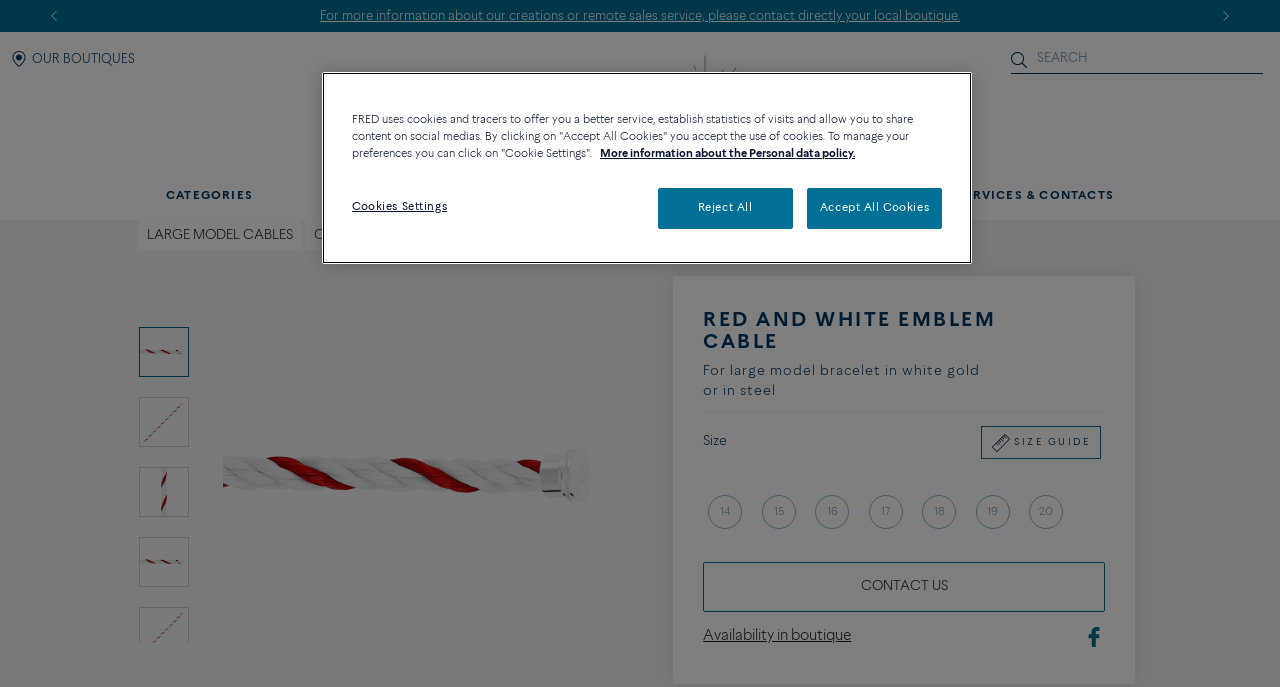

--- FILE ---
content_type: text/html; charset=utf-8
request_url: https://www.google.com/recaptcha/enterprise/anchor?ar=1&k=6Ldip8YaAAAAAOJOZoU9WYv7c6pDazdD9FAmaMJ1&co=aHR0cHM6Ly93d3cuZnJlZC5jb206NDQz&hl=en&v=PoyoqOPhxBO7pBk68S4YbpHZ&size=invisible&anchor-ms=20000&execute-ms=30000&cb=3n08f3ff3r0k
body_size: 48559
content:
<!DOCTYPE HTML><html dir="ltr" lang="en"><head><meta http-equiv="Content-Type" content="text/html; charset=UTF-8">
<meta http-equiv="X-UA-Compatible" content="IE=edge">
<title>reCAPTCHA</title>
<style type="text/css">
/* cyrillic-ext */
@font-face {
  font-family: 'Roboto';
  font-style: normal;
  font-weight: 400;
  font-stretch: 100%;
  src: url(//fonts.gstatic.com/s/roboto/v48/KFO7CnqEu92Fr1ME7kSn66aGLdTylUAMa3GUBHMdazTgWw.woff2) format('woff2');
  unicode-range: U+0460-052F, U+1C80-1C8A, U+20B4, U+2DE0-2DFF, U+A640-A69F, U+FE2E-FE2F;
}
/* cyrillic */
@font-face {
  font-family: 'Roboto';
  font-style: normal;
  font-weight: 400;
  font-stretch: 100%;
  src: url(//fonts.gstatic.com/s/roboto/v48/KFO7CnqEu92Fr1ME7kSn66aGLdTylUAMa3iUBHMdazTgWw.woff2) format('woff2');
  unicode-range: U+0301, U+0400-045F, U+0490-0491, U+04B0-04B1, U+2116;
}
/* greek-ext */
@font-face {
  font-family: 'Roboto';
  font-style: normal;
  font-weight: 400;
  font-stretch: 100%;
  src: url(//fonts.gstatic.com/s/roboto/v48/KFO7CnqEu92Fr1ME7kSn66aGLdTylUAMa3CUBHMdazTgWw.woff2) format('woff2');
  unicode-range: U+1F00-1FFF;
}
/* greek */
@font-face {
  font-family: 'Roboto';
  font-style: normal;
  font-weight: 400;
  font-stretch: 100%;
  src: url(//fonts.gstatic.com/s/roboto/v48/KFO7CnqEu92Fr1ME7kSn66aGLdTylUAMa3-UBHMdazTgWw.woff2) format('woff2');
  unicode-range: U+0370-0377, U+037A-037F, U+0384-038A, U+038C, U+038E-03A1, U+03A3-03FF;
}
/* math */
@font-face {
  font-family: 'Roboto';
  font-style: normal;
  font-weight: 400;
  font-stretch: 100%;
  src: url(//fonts.gstatic.com/s/roboto/v48/KFO7CnqEu92Fr1ME7kSn66aGLdTylUAMawCUBHMdazTgWw.woff2) format('woff2');
  unicode-range: U+0302-0303, U+0305, U+0307-0308, U+0310, U+0312, U+0315, U+031A, U+0326-0327, U+032C, U+032F-0330, U+0332-0333, U+0338, U+033A, U+0346, U+034D, U+0391-03A1, U+03A3-03A9, U+03B1-03C9, U+03D1, U+03D5-03D6, U+03F0-03F1, U+03F4-03F5, U+2016-2017, U+2034-2038, U+203C, U+2040, U+2043, U+2047, U+2050, U+2057, U+205F, U+2070-2071, U+2074-208E, U+2090-209C, U+20D0-20DC, U+20E1, U+20E5-20EF, U+2100-2112, U+2114-2115, U+2117-2121, U+2123-214F, U+2190, U+2192, U+2194-21AE, U+21B0-21E5, U+21F1-21F2, U+21F4-2211, U+2213-2214, U+2216-22FF, U+2308-230B, U+2310, U+2319, U+231C-2321, U+2336-237A, U+237C, U+2395, U+239B-23B7, U+23D0, U+23DC-23E1, U+2474-2475, U+25AF, U+25B3, U+25B7, U+25BD, U+25C1, U+25CA, U+25CC, U+25FB, U+266D-266F, U+27C0-27FF, U+2900-2AFF, U+2B0E-2B11, U+2B30-2B4C, U+2BFE, U+3030, U+FF5B, U+FF5D, U+1D400-1D7FF, U+1EE00-1EEFF;
}
/* symbols */
@font-face {
  font-family: 'Roboto';
  font-style: normal;
  font-weight: 400;
  font-stretch: 100%;
  src: url(//fonts.gstatic.com/s/roboto/v48/KFO7CnqEu92Fr1ME7kSn66aGLdTylUAMaxKUBHMdazTgWw.woff2) format('woff2');
  unicode-range: U+0001-000C, U+000E-001F, U+007F-009F, U+20DD-20E0, U+20E2-20E4, U+2150-218F, U+2190, U+2192, U+2194-2199, U+21AF, U+21E6-21F0, U+21F3, U+2218-2219, U+2299, U+22C4-22C6, U+2300-243F, U+2440-244A, U+2460-24FF, U+25A0-27BF, U+2800-28FF, U+2921-2922, U+2981, U+29BF, U+29EB, U+2B00-2BFF, U+4DC0-4DFF, U+FFF9-FFFB, U+10140-1018E, U+10190-1019C, U+101A0, U+101D0-101FD, U+102E0-102FB, U+10E60-10E7E, U+1D2C0-1D2D3, U+1D2E0-1D37F, U+1F000-1F0FF, U+1F100-1F1AD, U+1F1E6-1F1FF, U+1F30D-1F30F, U+1F315, U+1F31C, U+1F31E, U+1F320-1F32C, U+1F336, U+1F378, U+1F37D, U+1F382, U+1F393-1F39F, U+1F3A7-1F3A8, U+1F3AC-1F3AF, U+1F3C2, U+1F3C4-1F3C6, U+1F3CA-1F3CE, U+1F3D4-1F3E0, U+1F3ED, U+1F3F1-1F3F3, U+1F3F5-1F3F7, U+1F408, U+1F415, U+1F41F, U+1F426, U+1F43F, U+1F441-1F442, U+1F444, U+1F446-1F449, U+1F44C-1F44E, U+1F453, U+1F46A, U+1F47D, U+1F4A3, U+1F4B0, U+1F4B3, U+1F4B9, U+1F4BB, U+1F4BF, U+1F4C8-1F4CB, U+1F4D6, U+1F4DA, U+1F4DF, U+1F4E3-1F4E6, U+1F4EA-1F4ED, U+1F4F7, U+1F4F9-1F4FB, U+1F4FD-1F4FE, U+1F503, U+1F507-1F50B, U+1F50D, U+1F512-1F513, U+1F53E-1F54A, U+1F54F-1F5FA, U+1F610, U+1F650-1F67F, U+1F687, U+1F68D, U+1F691, U+1F694, U+1F698, U+1F6AD, U+1F6B2, U+1F6B9-1F6BA, U+1F6BC, U+1F6C6-1F6CF, U+1F6D3-1F6D7, U+1F6E0-1F6EA, U+1F6F0-1F6F3, U+1F6F7-1F6FC, U+1F700-1F7FF, U+1F800-1F80B, U+1F810-1F847, U+1F850-1F859, U+1F860-1F887, U+1F890-1F8AD, U+1F8B0-1F8BB, U+1F8C0-1F8C1, U+1F900-1F90B, U+1F93B, U+1F946, U+1F984, U+1F996, U+1F9E9, U+1FA00-1FA6F, U+1FA70-1FA7C, U+1FA80-1FA89, U+1FA8F-1FAC6, U+1FACE-1FADC, U+1FADF-1FAE9, U+1FAF0-1FAF8, U+1FB00-1FBFF;
}
/* vietnamese */
@font-face {
  font-family: 'Roboto';
  font-style: normal;
  font-weight: 400;
  font-stretch: 100%;
  src: url(//fonts.gstatic.com/s/roboto/v48/KFO7CnqEu92Fr1ME7kSn66aGLdTylUAMa3OUBHMdazTgWw.woff2) format('woff2');
  unicode-range: U+0102-0103, U+0110-0111, U+0128-0129, U+0168-0169, U+01A0-01A1, U+01AF-01B0, U+0300-0301, U+0303-0304, U+0308-0309, U+0323, U+0329, U+1EA0-1EF9, U+20AB;
}
/* latin-ext */
@font-face {
  font-family: 'Roboto';
  font-style: normal;
  font-weight: 400;
  font-stretch: 100%;
  src: url(//fonts.gstatic.com/s/roboto/v48/KFO7CnqEu92Fr1ME7kSn66aGLdTylUAMa3KUBHMdazTgWw.woff2) format('woff2');
  unicode-range: U+0100-02BA, U+02BD-02C5, U+02C7-02CC, U+02CE-02D7, U+02DD-02FF, U+0304, U+0308, U+0329, U+1D00-1DBF, U+1E00-1E9F, U+1EF2-1EFF, U+2020, U+20A0-20AB, U+20AD-20C0, U+2113, U+2C60-2C7F, U+A720-A7FF;
}
/* latin */
@font-face {
  font-family: 'Roboto';
  font-style: normal;
  font-weight: 400;
  font-stretch: 100%;
  src: url(//fonts.gstatic.com/s/roboto/v48/KFO7CnqEu92Fr1ME7kSn66aGLdTylUAMa3yUBHMdazQ.woff2) format('woff2');
  unicode-range: U+0000-00FF, U+0131, U+0152-0153, U+02BB-02BC, U+02C6, U+02DA, U+02DC, U+0304, U+0308, U+0329, U+2000-206F, U+20AC, U+2122, U+2191, U+2193, U+2212, U+2215, U+FEFF, U+FFFD;
}
/* cyrillic-ext */
@font-face {
  font-family: 'Roboto';
  font-style: normal;
  font-weight: 500;
  font-stretch: 100%;
  src: url(//fonts.gstatic.com/s/roboto/v48/KFO7CnqEu92Fr1ME7kSn66aGLdTylUAMa3GUBHMdazTgWw.woff2) format('woff2');
  unicode-range: U+0460-052F, U+1C80-1C8A, U+20B4, U+2DE0-2DFF, U+A640-A69F, U+FE2E-FE2F;
}
/* cyrillic */
@font-face {
  font-family: 'Roboto';
  font-style: normal;
  font-weight: 500;
  font-stretch: 100%;
  src: url(//fonts.gstatic.com/s/roboto/v48/KFO7CnqEu92Fr1ME7kSn66aGLdTylUAMa3iUBHMdazTgWw.woff2) format('woff2');
  unicode-range: U+0301, U+0400-045F, U+0490-0491, U+04B0-04B1, U+2116;
}
/* greek-ext */
@font-face {
  font-family: 'Roboto';
  font-style: normal;
  font-weight: 500;
  font-stretch: 100%;
  src: url(//fonts.gstatic.com/s/roboto/v48/KFO7CnqEu92Fr1ME7kSn66aGLdTylUAMa3CUBHMdazTgWw.woff2) format('woff2');
  unicode-range: U+1F00-1FFF;
}
/* greek */
@font-face {
  font-family: 'Roboto';
  font-style: normal;
  font-weight: 500;
  font-stretch: 100%;
  src: url(//fonts.gstatic.com/s/roboto/v48/KFO7CnqEu92Fr1ME7kSn66aGLdTylUAMa3-UBHMdazTgWw.woff2) format('woff2');
  unicode-range: U+0370-0377, U+037A-037F, U+0384-038A, U+038C, U+038E-03A1, U+03A3-03FF;
}
/* math */
@font-face {
  font-family: 'Roboto';
  font-style: normal;
  font-weight: 500;
  font-stretch: 100%;
  src: url(//fonts.gstatic.com/s/roboto/v48/KFO7CnqEu92Fr1ME7kSn66aGLdTylUAMawCUBHMdazTgWw.woff2) format('woff2');
  unicode-range: U+0302-0303, U+0305, U+0307-0308, U+0310, U+0312, U+0315, U+031A, U+0326-0327, U+032C, U+032F-0330, U+0332-0333, U+0338, U+033A, U+0346, U+034D, U+0391-03A1, U+03A3-03A9, U+03B1-03C9, U+03D1, U+03D5-03D6, U+03F0-03F1, U+03F4-03F5, U+2016-2017, U+2034-2038, U+203C, U+2040, U+2043, U+2047, U+2050, U+2057, U+205F, U+2070-2071, U+2074-208E, U+2090-209C, U+20D0-20DC, U+20E1, U+20E5-20EF, U+2100-2112, U+2114-2115, U+2117-2121, U+2123-214F, U+2190, U+2192, U+2194-21AE, U+21B0-21E5, U+21F1-21F2, U+21F4-2211, U+2213-2214, U+2216-22FF, U+2308-230B, U+2310, U+2319, U+231C-2321, U+2336-237A, U+237C, U+2395, U+239B-23B7, U+23D0, U+23DC-23E1, U+2474-2475, U+25AF, U+25B3, U+25B7, U+25BD, U+25C1, U+25CA, U+25CC, U+25FB, U+266D-266F, U+27C0-27FF, U+2900-2AFF, U+2B0E-2B11, U+2B30-2B4C, U+2BFE, U+3030, U+FF5B, U+FF5D, U+1D400-1D7FF, U+1EE00-1EEFF;
}
/* symbols */
@font-face {
  font-family: 'Roboto';
  font-style: normal;
  font-weight: 500;
  font-stretch: 100%;
  src: url(//fonts.gstatic.com/s/roboto/v48/KFO7CnqEu92Fr1ME7kSn66aGLdTylUAMaxKUBHMdazTgWw.woff2) format('woff2');
  unicode-range: U+0001-000C, U+000E-001F, U+007F-009F, U+20DD-20E0, U+20E2-20E4, U+2150-218F, U+2190, U+2192, U+2194-2199, U+21AF, U+21E6-21F0, U+21F3, U+2218-2219, U+2299, U+22C4-22C6, U+2300-243F, U+2440-244A, U+2460-24FF, U+25A0-27BF, U+2800-28FF, U+2921-2922, U+2981, U+29BF, U+29EB, U+2B00-2BFF, U+4DC0-4DFF, U+FFF9-FFFB, U+10140-1018E, U+10190-1019C, U+101A0, U+101D0-101FD, U+102E0-102FB, U+10E60-10E7E, U+1D2C0-1D2D3, U+1D2E0-1D37F, U+1F000-1F0FF, U+1F100-1F1AD, U+1F1E6-1F1FF, U+1F30D-1F30F, U+1F315, U+1F31C, U+1F31E, U+1F320-1F32C, U+1F336, U+1F378, U+1F37D, U+1F382, U+1F393-1F39F, U+1F3A7-1F3A8, U+1F3AC-1F3AF, U+1F3C2, U+1F3C4-1F3C6, U+1F3CA-1F3CE, U+1F3D4-1F3E0, U+1F3ED, U+1F3F1-1F3F3, U+1F3F5-1F3F7, U+1F408, U+1F415, U+1F41F, U+1F426, U+1F43F, U+1F441-1F442, U+1F444, U+1F446-1F449, U+1F44C-1F44E, U+1F453, U+1F46A, U+1F47D, U+1F4A3, U+1F4B0, U+1F4B3, U+1F4B9, U+1F4BB, U+1F4BF, U+1F4C8-1F4CB, U+1F4D6, U+1F4DA, U+1F4DF, U+1F4E3-1F4E6, U+1F4EA-1F4ED, U+1F4F7, U+1F4F9-1F4FB, U+1F4FD-1F4FE, U+1F503, U+1F507-1F50B, U+1F50D, U+1F512-1F513, U+1F53E-1F54A, U+1F54F-1F5FA, U+1F610, U+1F650-1F67F, U+1F687, U+1F68D, U+1F691, U+1F694, U+1F698, U+1F6AD, U+1F6B2, U+1F6B9-1F6BA, U+1F6BC, U+1F6C6-1F6CF, U+1F6D3-1F6D7, U+1F6E0-1F6EA, U+1F6F0-1F6F3, U+1F6F7-1F6FC, U+1F700-1F7FF, U+1F800-1F80B, U+1F810-1F847, U+1F850-1F859, U+1F860-1F887, U+1F890-1F8AD, U+1F8B0-1F8BB, U+1F8C0-1F8C1, U+1F900-1F90B, U+1F93B, U+1F946, U+1F984, U+1F996, U+1F9E9, U+1FA00-1FA6F, U+1FA70-1FA7C, U+1FA80-1FA89, U+1FA8F-1FAC6, U+1FACE-1FADC, U+1FADF-1FAE9, U+1FAF0-1FAF8, U+1FB00-1FBFF;
}
/* vietnamese */
@font-face {
  font-family: 'Roboto';
  font-style: normal;
  font-weight: 500;
  font-stretch: 100%;
  src: url(//fonts.gstatic.com/s/roboto/v48/KFO7CnqEu92Fr1ME7kSn66aGLdTylUAMa3OUBHMdazTgWw.woff2) format('woff2');
  unicode-range: U+0102-0103, U+0110-0111, U+0128-0129, U+0168-0169, U+01A0-01A1, U+01AF-01B0, U+0300-0301, U+0303-0304, U+0308-0309, U+0323, U+0329, U+1EA0-1EF9, U+20AB;
}
/* latin-ext */
@font-face {
  font-family: 'Roboto';
  font-style: normal;
  font-weight: 500;
  font-stretch: 100%;
  src: url(//fonts.gstatic.com/s/roboto/v48/KFO7CnqEu92Fr1ME7kSn66aGLdTylUAMa3KUBHMdazTgWw.woff2) format('woff2');
  unicode-range: U+0100-02BA, U+02BD-02C5, U+02C7-02CC, U+02CE-02D7, U+02DD-02FF, U+0304, U+0308, U+0329, U+1D00-1DBF, U+1E00-1E9F, U+1EF2-1EFF, U+2020, U+20A0-20AB, U+20AD-20C0, U+2113, U+2C60-2C7F, U+A720-A7FF;
}
/* latin */
@font-face {
  font-family: 'Roboto';
  font-style: normal;
  font-weight: 500;
  font-stretch: 100%;
  src: url(//fonts.gstatic.com/s/roboto/v48/KFO7CnqEu92Fr1ME7kSn66aGLdTylUAMa3yUBHMdazQ.woff2) format('woff2');
  unicode-range: U+0000-00FF, U+0131, U+0152-0153, U+02BB-02BC, U+02C6, U+02DA, U+02DC, U+0304, U+0308, U+0329, U+2000-206F, U+20AC, U+2122, U+2191, U+2193, U+2212, U+2215, U+FEFF, U+FFFD;
}
/* cyrillic-ext */
@font-face {
  font-family: 'Roboto';
  font-style: normal;
  font-weight: 900;
  font-stretch: 100%;
  src: url(//fonts.gstatic.com/s/roboto/v48/KFO7CnqEu92Fr1ME7kSn66aGLdTylUAMa3GUBHMdazTgWw.woff2) format('woff2');
  unicode-range: U+0460-052F, U+1C80-1C8A, U+20B4, U+2DE0-2DFF, U+A640-A69F, U+FE2E-FE2F;
}
/* cyrillic */
@font-face {
  font-family: 'Roboto';
  font-style: normal;
  font-weight: 900;
  font-stretch: 100%;
  src: url(//fonts.gstatic.com/s/roboto/v48/KFO7CnqEu92Fr1ME7kSn66aGLdTylUAMa3iUBHMdazTgWw.woff2) format('woff2');
  unicode-range: U+0301, U+0400-045F, U+0490-0491, U+04B0-04B1, U+2116;
}
/* greek-ext */
@font-face {
  font-family: 'Roboto';
  font-style: normal;
  font-weight: 900;
  font-stretch: 100%;
  src: url(//fonts.gstatic.com/s/roboto/v48/KFO7CnqEu92Fr1ME7kSn66aGLdTylUAMa3CUBHMdazTgWw.woff2) format('woff2');
  unicode-range: U+1F00-1FFF;
}
/* greek */
@font-face {
  font-family: 'Roboto';
  font-style: normal;
  font-weight: 900;
  font-stretch: 100%;
  src: url(//fonts.gstatic.com/s/roboto/v48/KFO7CnqEu92Fr1ME7kSn66aGLdTylUAMa3-UBHMdazTgWw.woff2) format('woff2');
  unicode-range: U+0370-0377, U+037A-037F, U+0384-038A, U+038C, U+038E-03A1, U+03A3-03FF;
}
/* math */
@font-face {
  font-family: 'Roboto';
  font-style: normal;
  font-weight: 900;
  font-stretch: 100%;
  src: url(//fonts.gstatic.com/s/roboto/v48/KFO7CnqEu92Fr1ME7kSn66aGLdTylUAMawCUBHMdazTgWw.woff2) format('woff2');
  unicode-range: U+0302-0303, U+0305, U+0307-0308, U+0310, U+0312, U+0315, U+031A, U+0326-0327, U+032C, U+032F-0330, U+0332-0333, U+0338, U+033A, U+0346, U+034D, U+0391-03A1, U+03A3-03A9, U+03B1-03C9, U+03D1, U+03D5-03D6, U+03F0-03F1, U+03F4-03F5, U+2016-2017, U+2034-2038, U+203C, U+2040, U+2043, U+2047, U+2050, U+2057, U+205F, U+2070-2071, U+2074-208E, U+2090-209C, U+20D0-20DC, U+20E1, U+20E5-20EF, U+2100-2112, U+2114-2115, U+2117-2121, U+2123-214F, U+2190, U+2192, U+2194-21AE, U+21B0-21E5, U+21F1-21F2, U+21F4-2211, U+2213-2214, U+2216-22FF, U+2308-230B, U+2310, U+2319, U+231C-2321, U+2336-237A, U+237C, U+2395, U+239B-23B7, U+23D0, U+23DC-23E1, U+2474-2475, U+25AF, U+25B3, U+25B7, U+25BD, U+25C1, U+25CA, U+25CC, U+25FB, U+266D-266F, U+27C0-27FF, U+2900-2AFF, U+2B0E-2B11, U+2B30-2B4C, U+2BFE, U+3030, U+FF5B, U+FF5D, U+1D400-1D7FF, U+1EE00-1EEFF;
}
/* symbols */
@font-face {
  font-family: 'Roboto';
  font-style: normal;
  font-weight: 900;
  font-stretch: 100%;
  src: url(//fonts.gstatic.com/s/roboto/v48/KFO7CnqEu92Fr1ME7kSn66aGLdTylUAMaxKUBHMdazTgWw.woff2) format('woff2');
  unicode-range: U+0001-000C, U+000E-001F, U+007F-009F, U+20DD-20E0, U+20E2-20E4, U+2150-218F, U+2190, U+2192, U+2194-2199, U+21AF, U+21E6-21F0, U+21F3, U+2218-2219, U+2299, U+22C4-22C6, U+2300-243F, U+2440-244A, U+2460-24FF, U+25A0-27BF, U+2800-28FF, U+2921-2922, U+2981, U+29BF, U+29EB, U+2B00-2BFF, U+4DC0-4DFF, U+FFF9-FFFB, U+10140-1018E, U+10190-1019C, U+101A0, U+101D0-101FD, U+102E0-102FB, U+10E60-10E7E, U+1D2C0-1D2D3, U+1D2E0-1D37F, U+1F000-1F0FF, U+1F100-1F1AD, U+1F1E6-1F1FF, U+1F30D-1F30F, U+1F315, U+1F31C, U+1F31E, U+1F320-1F32C, U+1F336, U+1F378, U+1F37D, U+1F382, U+1F393-1F39F, U+1F3A7-1F3A8, U+1F3AC-1F3AF, U+1F3C2, U+1F3C4-1F3C6, U+1F3CA-1F3CE, U+1F3D4-1F3E0, U+1F3ED, U+1F3F1-1F3F3, U+1F3F5-1F3F7, U+1F408, U+1F415, U+1F41F, U+1F426, U+1F43F, U+1F441-1F442, U+1F444, U+1F446-1F449, U+1F44C-1F44E, U+1F453, U+1F46A, U+1F47D, U+1F4A3, U+1F4B0, U+1F4B3, U+1F4B9, U+1F4BB, U+1F4BF, U+1F4C8-1F4CB, U+1F4D6, U+1F4DA, U+1F4DF, U+1F4E3-1F4E6, U+1F4EA-1F4ED, U+1F4F7, U+1F4F9-1F4FB, U+1F4FD-1F4FE, U+1F503, U+1F507-1F50B, U+1F50D, U+1F512-1F513, U+1F53E-1F54A, U+1F54F-1F5FA, U+1F610, U+1F650-1F67F, U+1F687, U+1F68D, U+1F691, U+1F694, U+1F698, U+1F6AD, U+1F6B2, U+1F6B9-1F6BA, U+1F6BC, U+1F6C6-1F6CF, U+1F6D3-1F6D7, U+1F6E0-1F6EA, U+1F6F0-1F6F3, U+1F6F7-1F6FC, U+1F700-1F7FF, U+1F800-1F80B, U+1F810-1F847, U+1F850-1F859, U+1F860-1F887, U+1F890-1F8AD, U+1F8B0-1F8BB, U+1F8C0-1F8C1, U+1F900-1F90B, U+1F93B, U+1F946, U+1F984, U+1F996, U+1F9E9, U+1FA00-1FA6F, U+1FA70-1FA7C, U+1FA80-1FA89, U+1FA8F-1FAC6, U+1FACE-1FADC, U+1FADF-1FAE9, U+1FAF0-1FAF8, U+1FB00-1FBFF;
}
/* vietnamese */
@font-face {
  font-family: 'Roboto';
  font-style: normal;
  font-weight: 900;
  font-stretch: 100%;
  src: url(//fonts.gstatic.com/s/roboto/v48/KFO7CnqEu92Fr1ME7kSn66aGLdTylUAMa3OUBHMdazTgWw.woff2) format('woff2');
  unicode-range: U+0102-0103, U+0110-0111, U+0128-0129, U+0168-0169, U+01A0-01A1, U+01AF-01B0, U+0300-0301, U+0303-0304, U+0308-0309, U+0323, U+0329, U+1EA0-1EF9, U+20AB;
}
/* latin-ext */
@font-face {
  font-family: 'Roboto';
  font-style: normal;
  font-weight: 900;
  font-stretch: 100%;
  src: url(//fonts.gstatic.com/s/roboto/v48/KFO7CnqEu92Fr1ME7kSn66aGLdTylUAMa3KUBHMdazTgWw.woff2) format('woff2');
  unicode-range: U+0100-02BA, U+02BD-02C5, U+02C7-02CC, U+02CE-02D7, U+02DD-02FF, U+0304, U+0308, U+0329, U+1D00-1DBF, U+1E00-1E9F, U+1EF2-1EFF, U+2020, U+20A0-20AB, U+20AD-20C0, U+2113, U+2C60-2C7F, U+A720-A7FF;
}
/* latin */
@font-face {
  font-family: 'Roboto';
  font-style: normal;
  font-weight: 900;
  font-stretch: 100%;
  src: url(//fonts.gstatic.com/s/roboto/v48/KFO7CnqEu92Fr1ME7kSn66aGLdTylUAMa3yUBHMdazQ.woff2) format('woff2');
  unicode-range: U+0000-00FF, U+0131, U+0152-0153, U+02BB-02BC, U+02C6, U+02DA, U+02DC, U+0304, U+0308, U+0329, U+2000-206F, U+20AC, U+2122, U+2191, U+2193, U+2212, U+2215, U+FEFF, U+FFFD;
}

</style>
<link rel="stylesheet" type="text/css" href="https://www.gstatic.com/recaptcha/releases/PoyoqOPhxBO7pBk68S4YbpHZ/styles__ltr.css">
<script nonce="Eopka7ufB88ywFWJA86Kpg" type="text/javascript">window['__recaptcha_api'] = 'https://www.google.com/recaptcha/enterprise/';</script>
<script type="text/javascript" src="https://www.gstatic.com/recaptcha/releases/PoyoqOPhxBO7pBk68S4YbpHZ/recaptcha__en.js" nonce="Eopka7ufB88ywFWJA86Kpg">
      
    </script></head>
<body><div id="rc-anchor-alert" class="rc-anchor-alert"></div>
<input type="hidden" id="recaptcha-token" value="[base64]">
<script type="text/javascript" nonce="Eopka7ufB88ywFWJA86Kpg">
      recaptcha.anchor.Main.init("[\x22ainput\x22,[\x22bgdata\x22,\x22\x22,\[base64]/[base64]/[base64]/[base64]/[base64]/[base64]/KGcoTywyNTMsTy5PKSxVRyhPLEMpKTpnKE8sMjUzLEMpLE8pKSxsKSksTykpfSxieT1mdW5jdGlvbihDLE8sdSxsKXtmb3IobD0odT1SKEMpLDApO08+MDtPLS0pbD1sPDw4fFooQyk7ZyhDLHUsbCl9LFVHPWZ1bmN0aW9uKEMsTyl7Qy5pLmxlbmd0aD4xMDQ/[base64]/[base64]/[base64]/[base64]/[base64]/[base64]/[base64]\\u003d\x22,\[base64]\\u003d\x22,\x22KhAYw43Cm0/[base64]/[base64]/[base64]/DtFXDiMOkeMOMwrLCs8OawrtoMB7DgcOCAMOSwp/Co8K/B8KhVSZvTFDDv8OMAcOvCnUGw6xzw5bDkSo6w63DiMKuwr00w5QwWlwnHgxxwq5xwpnCp2srTcKVw47CvSIyIhrDjh97EMKAUMO9bzXDtMOiwoAcE8KhPiFlw68jw5/DoMO+FTfDoknDncKDK2YQw7DCscKrw4vCn8OrwpHCr3ENwqHCmxXClMOJBHZRQzkEwq/CvcO0w4bCp8Kmw5E7SwBjWXkIwoPCm2nDqErCqMODw6/DhsKlcmbDgmXCvsOww5rDhcK1wrU6HQbCiAobIy7Cr8O7Il/Cg1jCvMOPwq3CsGwtaThLw5rDsXXCuixXPV9Cw4TDvhxLSTBcLMKdYsOFPBvDnsKMbMO7w6EHTHRswpHCn8OFL8KeBDoHFsOPw7LCnTPCvUo1wobDi8OIwonClcOPw5jCvMKUwrM+w5HCmMKhPcKswq/CrRdwwpYlTXrCrcKUw63Dm8KjKMOebXLDq8OkXyrDklrDqsK6w5orAcK6w7/DglrCksK/dQlSLsKKY8O9wofDq8KrwoI8wqrDtFcKw5zDosKtw5haG8OqecKtYmXClcODAsKawrEaOWYnX8KBw5BswqJyPcKcMMKow4rCnRXCq8KWCMKhQ1vDlMONWMKWN8OGw6B+wrLCkMO3cS4KV8OZZzsLw6Vxw4pQcgAvYcOQaRtCdsKDIxDDuW/Cp8KawrBmw7DCqMKzw6vCosKKUEgBwoNqS8O0JRPDlsK5wohGZ1powqLCgBHDhQQvH8Omwp1fwp95QsOwYMKgwrDDl2UcWwIJcELDl3rClijCocO/wq7Dq8KvMcKNLGhMwq/DqAIeFsOsw7vDkWcCEG/CoCVjwqVeJsKVJhLDmsOFMcKeQQNWV1AGIsOiIizCk8Ksw7N9FX4TwoDCiGVowoHDjsO2YDUOX0R3w5FTwrjCocOAw7/CvDrDg8O0IMOewrnCvg/DtnbDii1NdMOFQyHDusOhcsOawpNjwozCsw/Co8KNwqVKw5FOwo7DmGpQWsK/Iix1wpZ4wp0BwpHCgDgcPMK2w4p1wp/DocOnw4XClSUPHnbDjMKEwqV5w6vCvSBRbsOINMOSw7B1w4gqWRLDqcOLwqDDij9Fw6TCqmU0w7jDpXUKwo3Dq2BVwr9LOijCg0DDiMKYwoLCmcKVwq9hw6/CscK1Z3PDg8KlX8KVwq1Twp8Bw5jCizAowqUKwqHCrnNyw6vCo8OxwqRBGSjDjFpSw7vCgE/CjkrCnMOLQ8K6TsKaw4rCj8KXwojCl8KME8KVworDh8Kuw6pqwqZKaBg/[base64]/DcK0wqTDmnxtZcO+w7jDowc9w5fCocO4wphFw6/Cs8KzIxvCt8OvaFMsw5DCl8Kxw6kTwr4Ew6jDpTFQwrjDmHBYw6zCkcOaE8KnwqwTHMKgwr1Ww5Yhw7nDu8OYw7FACcOJw4bDg8KLw7J8wpjCq8OLw7/[base64]/[base64]/wo7DuwzCjgNNaUrCqE1ewr/Chit9VcKMGcKAQCjDiwXCp1MJRsOTGsOiwo/CvGQ2wovCtcOiwrp6AATCnz1XHT7DtEo6wo7DjSLCgWDDrRR7wpkmwozCgHhvPUcVV8KNPWsPTMO2woNSwpQaw4kHwrAuQj/DshVXJcOieMOSw5PCnsKYwp/[base64]/[base64]/DhBUjwrskIMK9w7PCn8Ovw5NTwoNWwrM2QizDoG3CqhJQw7bDgsOOWMK8KEJtwqkuwrvCo8KHwoPCmMOiw4DCkcKowqVSw7JhBgUYw6MJMsKQwpXCqlVXbRpTWMOswo7Dq8OlNF3DjkvDkSZARcOSw6XDgsKow4zCqV0Uw5vCrsOGb8Opw7MkABfCvMOEZwcDw6/DtU7CogJSw5hHWFkeUm/DqTrCnMKUBgjCjsKQwp8UP8KYwqDDlcKiw5fCgcKjwq7DlW3CnlTDj8OmfGzCpMOFUz/DmcObwqXCpknDg8KLWgHCuMKMb8K2wqHCoinDqCp3w7QZLU7CkMOrPsKgU8OfG8O9dsKLw50rRXbCpATDpcKpM8KTw7vDjQfDj3J/w6fDjsOiwpTCr8KxDyDCrsOCw5g4AjDCqMK2J3JrfHHDnsKxYTQWdMK1OcKeccKhw77Cr8OtS8K/eMO2wrQaVAHCp8K/w4zCg8OQw7FXwofCt3MXBcOdHGnCncORagZtwr11wphtBcKkw58mwqdRwozCmW/Dl8KkV8KNwo5WwrZVw6TCpS8Dw6bDrG7DgsO6w5lvQwlrwobDsUdew6dUT8OjwrnCkH5lwp3DqcKGGsK1ITvDpjHCsXEowqRcwrkrEsKFXmZVwqTCvMO5wqTDhcO4wqrDmMOpK8KBesKiwqPCs8K5wqfDm8KANMO1wqINwo1GJ8OIw5PCk8OOw6/[base64]/Ch8KHX8OtKcOEw4ohw4jDuhPChcOKwovCgMK8aFczwqkBwpLCrcKwwrsiQm4ZS8OSaSDCnsKnfw3DtMO6U8KAe3nDpR0zWcKtw4zCkgPDvcOObTovwq8aw5QHwpJtXmsBwoQtwpnDhnxwPsOjXsKPwr1be2o5IWzDnS0NwqfCpUbDrsKiNF/[base64]/Cj0BwXcOyKinDnsO/[base64]/DrABBwrR7Nm3Cp8O+w4bCh8K3w73CqMOeWMKId8O7w6vCsUHClcKMw4B3wqXChydUw5zDtMK3RBMowpnCjw/DmwHCocO9woHCvU4twq9MwprCrsOMKcK6V8OWXFxPOTgRWMOHwrAWw7AVRnc0VsOSDH8KOyLDoiMjTMOpKU4RB8KqKSzCtFjCv1UZw6ZvwoXCjcOOw7phwo7CtB0tDBg2w47Ch8KowrHCn0LDiTrDkMOFwoF+w4nCvS9gwqDChyHDvcKjw5/DnVlcwpkpw6Zmw6bDmWzDskPDuWDDgcKvBRTDhcKhwq7CtXktwpQyA8KXwotdD8K2WcOfw4nCn8OqNwnDjMKCw6Ngw5tMw77DkQBrYCjDnMO8w6jChjwza8O9wozCisKDUDHDvcOhwqNXVMOpw5YINMKSw4g1J8KRDRzCp8KrN8OGb07DkGR/wrw4QHnCg8Oawo7Dk8KrwpfDqMOlQG0xwoTDiMKBwp0ueUzDmcOmeV7DicOCFkvDncKBw5IgQ8KeX8OOwq18XH3DosOrw4/DlS3CisKXw7HCinDDuMKywoQwX3M3ARQGwqbDrcO1RwHDoEszecOqw61OwqQWw7RxODTCksOHMgXCgcKMM8O2wrbDhTd4w7nCm3lgwohowpDDgTrDg8ONwolRCcKtwpHDqMO2w6fCs8Kzwq4HPj/DmCELfsO8wrDDpMKDwrbCkcOZw7DCo8OAPcOPRUvCqcKkwpQcFgR5JsOKDVzCmcKZworCpMO0bcKYwrLDjW/CksKHwqzDgxd/[base64]/CuhrCq8OEw4XCvsO5EcKGCloJw5rCgiYLwp4Lw7JQJTVOVFvDs8OtwrZtbStIw5vChyfDrBLDt042PkNuIy4sw5NywpLCt8KPwpjClcKNOMOIw6Mbwo85wpMnw7XDksOJwprDk8K/EMKrfRY/XjNnTcOYw5dKw4wtwogBwofCjj8mcVxWcMKkD8K2Cw/[base64]/[base64]/DpcOswofCn8KAUcKzw4IdMBjCrMO9SyAew7DDlGjCs8KRw4rCuGzDl2fCscKvanV9EMKYw6IaOGfDosKjwqkmOmLClsKQS8KSRCYVEsKJXhcVO8O6Y8KpOXAgMMK1w7rDocOCDcK2OlMDw5bDjipXwoDChzTDrcKZw5ApU2TCoMKycsOcP8OiUcK6BQRMw682w6/DsQrCnMODHFzDsMKuwqjDusKPMMOkJl0mCcKYw4LCpTUHQxNQw5jDu8O1PcOvMlgmKsOzwpzCgMKFw5BHw7fDn8KoLmnDsF9/YQdzfsKKw4oqwp3CpHTDosKJL8O9W8OzAnRzwp9JWwlEeEd1wrMqwqHDkMKBAsOAwo/Ck1nDk8Owd8OWwop5wpIYw5IGL2dgTVjCo3N0IcKywpN+MxfDp8Ote1hFw7JlbMKROcOCUgAmw4AUKsOWw6jCmcKHdgvDk8OSBGtgw7IrW35RXMKmwqTClUBiLsOww5rCtcKHwovDnA7Cl8OHw5jDjcOfW8OLwp/DmMOrH8KswpPDk8ORw7Ada8Ovwp9Tw67Dly1awpYmw50ewqw5WS3CmWZIw60yN8ObdsOtVsKnw4ZuG8KpZMKLw6nDkMOlY8KOw4PCjzwPLDnCtn/[base64]/CqMKPNgTCvcKIwoHCtUHChX0xfcOPwpTCnH88WSpKwovCrsO4wqsgw608wr3CjTAww4rDoMO3wrMEO3bDjsKdeUxwGFLDjsK3w7A5w7NZFsKQVUjCjmIbUMOhw5bDp0s/[base64]/Cqj/[base64]/w71UFhfCnlhhw63Ci8O4w5Mlw61RwqLDosKjwrhGJBbChhA8w41xwoXCtsO9TsKbw57DrsKoMRpAw6gFEsO9CwzDtjduU3HDqMO4D1PCrMK5w7DDrWtHwoXCoMOFwqMbw4vCncORw6jCtcKGLMKzf0hAd8OtwqJXdHHCsMK/wqHCsEbCuMOTw4/CtsOUFnVPeTLCvyfCvsKhMDvDrhzDiQnDkMOtw7FGwqBUw53CkMOwwr7CpMKjWkzDtsKWwoIGLV9qwqMHZ8OjCcKre8OawqpOw6zDkcOTw7wOZcK4wqLCqn8Pwr/CkMO3UsKVw7cXKcOyNMKZK8OcR8Opw6zDjl7DkMKOPMK0WTvCkFzDk1Imw5pLw5jDiC/ClUrCh8OMY8Ovaj3DncOVH8KaXMO+PSDCpMORwr/CoWlFWcKiG8KiwpHCgyXCisOcw47Cq8OGHMO8w5PCksOwwrLDlyguQ8KjV8OHXR8YY8K/SQbDi2HDgMKiI8OKd8Kjwq/Dk8KqPgzDicKdwrjCkxd8w5/Ci08/YsOWYBphwpjCqjjDrMKtw6LClMOcwrl7CsOVwqXDvsO1BcODw7xlwo3CncOJwpvCp8KfTT5/[base64]/[base64]/DgAbDh8OrS8OtB1zDhMO8w5LDvFgrwp8FQ8O1w4sbw5R0PsKKZcKiwqUPEGhAFsO4w5pZZcKcw4HCvsO6IMOgK8KKw4XDq3Y2ZFEOw6tWemDDtR7DpVUNwprDkGh0QsKAw63Du8Odw4Fhwp/CohJ8HsKjQcOBw7tkwq/CocKGwpDDoMKdw57Dq8KZVEfCrBpQOMKRQ2hab8KJNMKVwobDgMOLQwnCrjTDvzLCgA9nw5dTw40/CMONw7LDj10OMnZqw4UOHCJYw5TCpEZnwrQJw4B5wpxoR8KdUykHw4jDjF/DncKJwpbClcKHw5BUJXHDtVxkw4TCqsO9wrwvwp9dwoPDsnjCmG7CrsO+H8KLw6wQbDZVY8O7R8KidjxHQ34cV8KXDcKlcMOTw5hEKiVywovCh8K6SMOKMcOiwpHCrMKXwp7Ci2/Ds3MAaMOYBMK6esOdBMOaIcKnw7MlwrZtwrvCgcOiXRlcXcKew5TCuXvDqlVjIsKIHTkwA0zDgkISI0fDiAbDgsOWw4vCq1l/[base64]/CtcKlGiMGw43DpMOQExnCsE/DqBJlw6/CosK8QEkTaUk1wpYBw5/Cqjsaw7RzXsO3wqApw7kqw4/CiSxNw5tcwqzCgGN9BMK/CcOBAWrDpV5DEMOPwpF+wpLCridJw5pywpArYMKbw6RmwqzDkcKqwo04ZUrCm1vCg8OHc0bCnMO1BE/Cs8K3wrgPVXQ5MSRow6xWS8K2GHt+K3o/GMOfL8KTw4MMdzvDolEFwosNwo5Rw7fCoETCk8OBf3QQCsOrFXZfGU3DoVlDCMKOw6cMW8KpcEnClyEmEiTDpcOAw6bCmMK6w7vDlUzDtsKeHUPCnMKNw4nDrcKQw69dUAQ/wrFBCcKnwr9bw7QucMKQATDDgcKDwo3Dm8OzwpjCjxBswp0zYsK+w7LDuS3DtMO3EsORw7BNw5g6w7Vewo96eXvDunMvwpoGVMOSw4BePMKdYcOEAypLw4LCqyHCk0nCiV3DmX/DlVHDolwycHnChE/DkEAYSMOuw5odw5Qtwog5wrsUw7B8asOeED3DumJUJcK6w6EHUwtgwqx1PsKOw750w5DCk8Obwr1aK8OxwqAmN8KHwq/DosKgwrjCrRBJwoPCgA4QPcKYEsO2T8KFw7Fiwrk/wptSS1rCh8OJDXbCi8O2L1Brw7DDjDZZThLCnsO0w4odwrMlMyJuf8OowrfCizzCm8OyQMK1dMKgGsOnTnjCj8Ouw5XDk3Enw6jCv8OawqrDvxoAwpXCh8Khw6dFwpddw4vDhWsiO27ClcODacOUw4xhwoLDpQnDvQkHw51ww5/CmwDDvisNIcOeE2zDrcK2GSTDuAU+J8OYwrjDp8KBcMKFElBmw5pzI8KJw4HCmcKOw53CsMKqQTRjwrrCpQd6VsKjw7TCuVpsGjzDrsKpwqwsw53DvXZiK8K3wpzCg2bDmnNyw5/DlsObwoDDosObwr4+IMOcPGM8a8Opc0JXGBVGw7HDiAg+wqYSw4EUw5XDq1kUwqvDpGhrwqoqw58iUAjDpsOywq1uw4gNOT1ewrNFw7HDmcOgG1t7VWrDoW/[base64]/[base64]/CmU0Vwqd3SgvCrcOTwpY7UFjDjCbDnsO9aHHCtsOmVRNwXsOoOAJOw67Ch8O7QmYqw59PTDgyw481IyLDkMKDwrMiH8OEw5TCocOBEy7CqMOGw7XDoDfDsMO+wpkRw5cTBVLCkMKuZcOoQzPCo8K/EWDCmMOfwql3BBgxw4IeOXEpaMOIwqlTwq7Ck8OmwqZWUxnCkUA5wo1Uw5I1w4wGw5MMw4jCv8OTw4QnUcK3OD7DqsKMwqZewqfDgXnDg8Osw7EdBXBqw6/DpcK1w5dLJm1Iw5HDniTCpcOjZcOZw5TCh1AIwoFow501wp3CnsKEwqtSRVjDqBjDjgXDhsKrTMKPw5gjw7vDncKIFC/Con3ChUDCnUPDo8O/XMOmbMK0dVPDgsO5w4XCm8KLCsKpw77DoMORUMKUF8KLJsOWw6ZCSMOfL8OZw67ClcK4wp4bwoN+woxUw7Ukw7TDtcKnw5fCssKUXzopOwJ/MEJtwp0Fw6PDtcOrw4zCqU/Ct8OvYWoZwr54BHEJw70UVhHDsB/[base64]/CnDTCqQDDjHguG8KMJAXCmMKyw5FtwpweTsKwwq/CphTDucOhN3bCkEMhFMKbXsKaaWbCsELCqW7DiQRMUsKrw6PDtSx+SHtiVx9AZWtpwpVQDBPCgmPDu8K/w7vCgWMfMl/DowM6Il7CvcOew4ILYMKOUV00wrJWcW50w57DmsOcw7nCnCQVwp5Sej4wwqhTw63Cpgx+wqtIB8Kjwq/DqsOAw4Rkw65rFcKYwrPCvcO7KsKiw5rDvHjDpjjCgcOHwrTCnRYzAjZpwqnDqw/DgcKgDCfCogZMw6vDvwHCpB4Yw5dyw4DDncO/wpNDwozCs1PDp8OIwrgwPQk2wqsAKMKTw7/[base64]/CvmhRGxbCumbDuGXDjMKjw7nDhcOgwptTw4UXKxrDrFTCm17CnRLDgsOSw5pvTsKAwo19OsKIN8O0NMOiw5HCpMKew5pQwrBBw5PDhChsw5Ugwp7CkhxOf8OxTsKEw7zCl8OuXx0fwo/DpgBXRyscJGvDucOoTcKoYXQ7e8OFWsKNwoDDg8OZw67DusKRfnfCq8OJRcOiw67CgcK9XkvDlR0Ow5nDiMKHXhfCnsOkwo/DmX3ChMK/U8O3SMOWbMKbw4LCicOSJMOTwqhJw5FaAMO1w6pcwr8JalBOwpZkw5TDiMO0wr13wp7Cj8Ofwr1Tw7TDvHrDkMO7woLDtSI1OsKVwrzDoQVbw55fesOvw58uCsKqSQ1Qw6sETsKqFlIlw4QXw6pPwp5fPSxwTwHDhcOqASfCrQtxwrrDocKNwrLDrB/DtDrCnsOiw4J5w7DDuE43GsK+w6B9w73CmRLCjUfDkMOJwrfCtB3ChMK6wq7DmVXDl8K7woDCk8KLw6DCq1M2bcOTw6MZw53ClMOjQkzCoMOvC1vDmi/CgDsgwrTCsQXDqkjCrMKLNkjDlcKfwptaIsKLLg01YRHDsEsUwrFTEB/DrkLDocOxw6ApwoZYw7hnAsOuwo1nN8KvwoYhbmQWw7TDj8K7HcOOajIYwo9iZ8KowrB9YBliw4LDncKmw5gsfEbChMOCOsOpwqvCnsOLw5zDtSLDrMKWBiPDvlPChTfDiy50McK0wrbClzDDu1sFQQDDml40w6/Di8KOJxwbw6lIwp0Ywr3DoMOxw5kZwqAgwoPDtsKnL8OYBMKne8KcwpXCpsKPwp0eW8K0e05xwpfCq8KxNlBcXCdWe3ZJw4LCpmsqJjUMYXLDvw/[base64]/[base64]/[base64]/[base64]/AcKDbnwaw4nDisKsb8O7dcKewotewo/CqVs4wo4kNnvCvmY4w6kCMUHCk8OVRD4nZnLCoMOGbX3ChCPDm0NxVBANwpHDv3PDq1R/wpXDggEWwpstwq0WO8Kzw5pFARHDlMKfwrwjCSIob8O/[base64]/XMKXHsO4wrIfLMO3w4/[base64]/fsKGw7LCkih3PXXDvQYvw71sw77DlsK1QRZdw6/[base64]/DpcO8wpTDlUFXcMO+wqrDtcKHYjDDk8KLwrdmElFXwrg0wqvDqsKLOMOPw5LCmMKww54Yw6tgwrgAw5LCmsOzRcOiTknClMK3ZncjKC/CmyZ2MizCqsKMQMOpwoklw6pYw7xew4zCrcKdwoBlwq/Cp8Khw6FHw67DrMKCwrMiJ8OqKMOiesOpJXlqLgHCs8OxCsKyw7PCvcK5w6/CizwtwqfCqTs0cgTDrinDnHvCksOidzHCosKUES0/w7fCk8KswoRcUcKgw7IIw65GwrseOw1AScKiwpR5woPCpF3DicKyIV/[base64]/dFpSOMKFfQjCtMKNNMOEL3oKcCbDkX9Qwq7Dj0QDAcKFw4U6wp9tw4V2wqdYfX5OKMOXbsO5w6xQwrksw5/Di8KgDsK4w5QdBBBTQ8Krwq5ELi4hbRIfwqnDgsOZK8OrZsOiCCzDlADCs8O7XsKMCWsiw4bDiMKqVMOlwpk9KsKbOG/CtMOjw47Ci2nCnhdVw77DlsO9w7E4UW5oN8KzMBbCnBTDgHEZwp/[base64]/CncOcw5vCu8KhwplkRT3Cj8KRw4LDu0RXJ8KEw4HCsxhzwrsyKXMowqYGCnHDolNrw7QqCmtmw4fCtVQ3wrpnHsKsazbDiFHCuMOzw5XDuMKPKMKzwrgYwpXCucKNwpFSNMOxw7rCqMKhG8O0UUzDj8OWLSrDtW9FE8KjwpnCt8OCaMOLRcK2wpLDh2/DrBTDjjDDvQDCu8O3FjUCw6Vkw6zDvsKSIHDDglHClSIIw4HCicKIPsK7wrAUw5pXw5DDgsKMUcOFIHnCv8Kmw73DmAfCn0zDucOyw7NpJsOsWFZbYMKqNcOELMKQKW4CEMKswpAGOVTCrcK3acOKw5E9wrEydVdRw4NZwr7DjMK+fcKtwrkQw73Dk8K0wo/Cl2ABWcKiwoPDoFLCg8OtwoEIwolZw4/CksKRw5DDgzR+w5Buw4B2w6nCohLCgGZvbkB2JsKiwqIPSsOAw7PDlUHDtsOiw5xUZMOqeSnCuMKkKjgrU14zw7hxwrlJMEnDhcOUJ37DpMKfc14IwoBFM8Oiw5zDkx7Cp13CtTvDjcKBw5rCpcOHQsOFflLDsXdKw7NMdcOkw5U/w7NRG8ODGi/CrcKQfsOaw5jDpMKhVRsYE8KawqXDgHZpw5PCiUHCtMOpMsOaHx7DhQPCpg/Cr8OmGy3DgyYOwqN1KUVSAMO6w6tjAsK4w5/Cn2zCiS/CqcKlw6XDvjtYw73Dmi9yH8OewqvDjRPCgSRTw5LCjXkKwqLDm8KgVcOJcMKFw4TCjHhXdy/Dulplwrp1XT7Chww6w6nCkMKEQHkowqZrwqp/wqk2w6otMsOyAcOXwqFUwpUMBUrDu2dkDcO/wqjCuixWw4Urw6XDuMKjXsK9NMKpHwZSw4cJwqzCpMKxZsKRBDZtYsKWQSDDm3vCqmnDsMKSM8O/w48vFsOuw73Clxw2wrPCoMOXaMKAwrTDphDDkmMEwqsBw61iwrU6wrNDw7R8ZcKccMKvw4PCu8OpAMKjFi/DpjZoAcO9wrbCrcOnwqV2FsOzB8Okw7XDv8OhSDQGwqLCigrDrcKEFMK1wqnCmUjCmQlZX8K5DRJZE8OEw595wqcqwpDCvMK1KQZUw7vCnwjDp8K9UDJ/w7rCux3CjcOZwrfDrmbCgFwfL1TDozIWJMKJwo3CtUnDt8OEFgbCtD1DfhRnVsKgWE7Cu8Ohw4xnwog9w71JK8KnwqfDi8K/wr7DuUbCrhg5ZsOjZ8O9KVPDlsOwaRc6WcOwXmNKIRvDoMOowpzDoFrDkcKNw4sqw5AHwrA/[base64]/EX8hw4Elw4TCuzXDrcOIw7pbej9ew5tGw6J9w4PDsUnCicOKw64zwqcMwqbCindwNjfChirCqjBiAAoGdMOywqFpSMOHwrnCl8OsM8O2wr/Cg8O/FxleJSjDhcOAw7QTeAHDuEUyfA8HAsOLLSzCkMOzw5EdQxtkbRXDhcO5D8KBBcKCwp7DkcOeWRXChnbDsjFyw7TDhsKEIFTCkSpbfCDDmXUcw7ECAcK7XjjDtkLDr8KeSUFpEl3Cth0Ow5AXaV0gw4p2wrM7MWnDrcO9woPDjXcjYMK/OMK4Q8OwbUANSMK1aMKXwpsiw5/DsTJEK07Dgx88D8ORAiBnfgR7B1EKLSzClXHCl2TDtAwrwpIqw4goTsKMMgkWbsKgwqvCqcOPw7bDqGF5w7QGWcKzUsOqdX7CnH1ew7RSDWzDkwbChsORw4HChlpESDzDhhRicMOPwpJgMTltXGJAFW0YbVXCr2zDlcK1Ii/CkwfChUvDsAbDvErCniPCjznDtcOWJsKjRlbDhMOMZHEtDUdafjLDhmVqc1AIecKbworDkcOhO8KTQMKKHcOUXAxVIixjw6/[base64]/Cm8K/LcOow7Qgd8KnwozCoDbClMO2BsODHB/ClgkCw4jCpSHCiCAfbsKPwpzDhSfCvsOQNMKKaXopUcO3w6AQCjPDmx3CoW13NMOrO8OfwrrCuQrDtsOYWR3Dry/CjF4zcsKCwofCvAHCihHCrHrDj0jDnkLCqBtIWn/Dm8KHLsOVwoTChMOCVT8QwpLDtcKYwqItfEsKHMORwoN8CMO/w6hJw4nCrMK+QkkrwrXCpAULw77CnXFKwpQDw59FMGrCo8OswqXCs8Kla3LCr3nCusKDZcKswoBlU3TDr1fCp2IENsO3w4txT8OPGyzCm0DDljRJwrBuDAjDrMKNwqspwoPDpW/Dk0BxKV5MEsKyBiEiw684LcOmw6I/wq4TZgtyw5kOw5vDpMO6GMOzw5HClXLDo0Qken/DrMKTEShdw7fCsmDDkMKAwpQSFBTDuMOwLkHCksO/[base64]/W8O4wpnDjDVQwrUtesKSByXCocOuw6IDQFVXw6wpw4VNYMO4wqUvMWPDsRAgwqRJwpA7fE0cw4vDq8OgYF/CtBfCpMKjX8KVI8KKeiptacO1w6LDosO0wqVST8ODw7xlJGobYDvCiMKDw7dIwocNHsKIw6QFLU93JCfDg0pTwp7CncOCw67DnkcCw40AVUvCtcKFfnFMwpnClMKBSQJHH0jDlcO8woMzwrDDjsOkLz8Rw4VMaMOrC8KyBAfCtHY3wqcGw6/Dm8OhEcO4eyERw7nCim9Cw4XDhsODw4/CpkUnPijDisKkwpV7IEUVNMKHCFx0w6xWwqofcWvDp8OjJ8OxwoNzw4tAw6Qew5dEw48Zwq3DpQrCmWV/[base64]/DjsKSwqnCq8KhazMRwobCnw7DmnhhwqPCg8KDw5UoFsKnwpRZP8KPw7AJLMKfw6PCoMKgW8OkHcKDw4jCmF3DgMKew7oxZMOsKMKtXsO9w7bChcO5T8OrKSrDgCJmw5xvw6TDu8O7PMK7LsOdBMKJTV85czXCmyDCgMKzDThqw6kPw7nClm91M1HCthtNIsKaJcOQw7/Dn8OlwqPCghvCiUvDtFBJw4bCs3bCl8OywprDhQrDtcK6wrp9w7lxw6gLw6oyPxPCvAXCpEkjw7fCvQxkA8Oqwp82wr1nKMKhw7HDjcOTAsK0wqzDtBPDiTzCtnjChcKYOw0Iwp9df3oOw6/DtFclOAbDgMK1L8KaZknDmsKDFMODXsKzEELDkjbDv8OfI3p1e8OqW8OCwofDj3/CoG0dw6jCl8OSfcOOwo7Co1HDh8KQw5XDosKYecO7wpvDlDJww4BvBsK8w4/DqFliWnLDnAMQw5rCqMKdVsOuw7nDjMKWGcKaw7srUsO0d8KXFcKzGEY5wpZBwp9WwpdYwpnDm3pHwod+QSTCrgk8w4TDtMOGDUYxXWUzdxPDkMOWwp/DlxxUw5kTPw5fN15nw64ICAFsFR4TLF3DlzhtwqvCtCXCmcKrwovCqiJkJkA/wqzDhGfCisKkw7Jfw55iw6LDncKowo4jWiDCmMK+wqoDwrp0wrjCmcOAw4LDokFadCJew7NVUV4gXyHDh8K7wqhQYTZSOWs6wqPCnmzDqmHDlB7CqiDDscKVXShPw6nDnxlGw5XDi8OBABvDqcOWesKbwopxYsKQw41SOjDDpHDDj1rDsUZ/wpFEw6M5dcOww71VwrJVLxd+w5LCtzvDoFUuw75JVzTCl8K/WjZDwpEtUsOyYsO+wpjDu8K9JFpEwrEpwqUAK8Oxw48VDMKsw553SMKfwpRbTcKUwpgDJ8K1DcKdJsKGDMOfWcOfPn7CmMK/wrxTwqfDmGDCukHDiMKywq8ye1INDFTCm8OswqLDtAzClMKXVMKeWwUdR8KYwrN8A8K9wr0JXsO5wrliTcODFsKow44tCcKXAcO2wp/DnG9Uw7QfTiPDm0DCj8KfwpPDj2s9Lh3Dk8OCwo4aw6XClMOZw7bDhmXCmE0wBmUTGMKEwoZWfcOnw7vCrsKGeMKDM8K+w6gBwoDDjhzCjcKLb1MZOBDDvsKLM8OFwrbDl8KPd13ClTPComYzw5/DlcOpwoczwpXCq1LDjWTDtitPaWo8DMKBYMO6SMOwwqYvwq8CLg3DvG89w5xwCAbDjcOvwpgXbMKqw5QfRV4Vwq9/w7JpEsKzQUvDtn8ML8ORWxQ/[base64]/CqcKxwqLDjhlswqB0QcOJwpJmw7Buw5nDtsO5LGDCp2/CtzZ9wosRTMOnwq/DgMOmVcOpw73CocKZw5ZtCijCisKewq3CuMOfT1TDpRlZw5PDomkIw5bCl23CllxFWHhERMOMHAh4Hm7Dj3/DtcOawoDCk8KcKVfCk0LDuiVhYTLCnMKPw68fw5ECwrZvwoQpdjrCrCXDlsOSZsKOesK7O2Msw53CoCpUw7nCuinCkMKccMK7RlzChcKCwqjDrsK/wokqw6nCj8KRwqbCpkg7woVlHXrDq8Kxw63CqsKSWzUHJQ8Hwq06QsKhw5AeA8KNw6nDpMOawpzCm8Kdw4t3wq3Do8Oyw4cywoZGwqTDkFNXR8KfRWFbwqPDrMOmw6hZw6J5w6bDoRggZsKjHMOiLB85BSwsBHw/XxPDtRrDvFXCrsKJwrpzwqbDlsO+VUkdanhkwpd9B8OgwqPDtcOYw6Z2ZcOUw5MuesKWwrABdsOOO2TCgsKbKT/[base64]/DgMOZEE5jEMK/[base64]/DkMOhwp3CocKCfsOGAsKoRMOEw51ewpdiw4Ztw6vCi8O7w60rP8KKZnPCmSDDikbCqMK3wqLDunzCusKrKC5sVHrDoCHDrMOaPcKUeWHCg8KaDVMRfMObKEDCqsOmbcOdw6dPPGojw5fCssKkwpfCoFhtwrrDjsOILsK7e8K5WB/DszBxVBXCnWPCjB7DshU4woh0F8Kcw5d6JcOuYcOrIcOUwp8XPXfDh8OHw4VWZcKCwrEZw4zDoTRjw4jCvjFCZSBAByHDksKbw69ew7rDisOfw5Aiw4zDjmwFw6EidMK8ScOUY8KnwqrCssKdGhHCpkYIwpcuwp0OwoUGw6MAF8OBw5PDlSMODcKwDG7DnMOTMV/DrhhtZUvCrTXDoUnCrcK8wp5Hw7deKCzDjR00wqDCmMKUw4dPfsK4SRHDpxXDrcOUw607L8Oiw4x+BcOuwoXCmsKAw4zDu8KVwq1zw44Oe8OhwpFLwp/CpT1YM8O8w4LCsRhVwpnChsOVGCZYw44nwqTCm8KOwpRMOsKhwrpBwrzDicOXV8KtXcOhwo0bIgXCu8Kqw7xlIh3CkEDChxw9w6XChFk0wrfCvcOja8KEDB0uwozDvMOpD23DpMK8CzTDkg/DgG7DsS0Ed8O9P8KdacO1w4tJw7cow7jDq8OLwqvDuxrDl8Ouwp4xw7jDm0PDv31MKT8zFH7CtcKCwpkeIcOTwptxwoQJwoEJV8Kbw6rDmMOLMDdTAcKfwpMbw7TCqiNeHsODWG3CscKgNMOoVcOYw5NTw6QVXMOHE8K4HcOtw6/Di8Kpw6/CrsO2OnPCpsO3wpxkw6rDokplwpdZwpnDhwEhwr3CqW55wqnDucK1bFc8FMKCw4BWGWvCtG/DhsKPwpAXwrfCggTDn8K7w79UJFgmw4Qcw4zCmcOqfsO5w5vCt8KMw482woXCoMKewrY8EcKPwoJTw6XDmAsmEyckwozDmXAWwq3CvcK1csKUwotUAsKJesOswpBSwrrDtMOsw7XDuA3DigbDjRbDtyfCoMOoaWXDoMOCw6hPZF7DhyrDnF/DjjbDrToFwrvCi8KaJUI9wpwgw5bDicOOwpQ6BsKoacKfw6I2wqFkVsKWw4rCvMOTw5BuVsOzRz/CmjfDh8KzBnfCiiEYGMOFwphfwojCqsK2ZwjCvhJ4PMKAM8OnLyclw65zQMOTOMKVSsOWwrsswqlKQMOxw6gBPVhewoIobMKAwogTw69qw6DCqmNZAsOJwogfw70Mw4fChMOQwpDDnMOadcKce0QBwrQ9esOIw7/CjxbCg8Oywq7CicKVUzLCmSLDvsKzX8OFPl4SDF0Lw7LClsOXw5spwodmw5Bkw5NpLnBzGC0jwpDCuHdoOcOtwqzCiMOnZynDg8OzUm4Iwo9CMMO1woPDksOiw4xPHX4/w5UuY8KRJmzDocKAwrUrw4zDvMOhHcK2NMOGb8OYAMK2wqHDu8KkwoDCn3DCsMOsEsOswqAcXVPDkzPCp8OEw4bCm8Ocw4LCgW7CtsOgwoEWEcK1PsKuDksZw4oBw6o1amgDUsOUWz/[base64]/w6PDl8KkwpgJUy/CrQLDlcKKw6tZwroYwoXCiz8SK8OKfxlDw6jDj3LDgcOow6pAwpbCtsOiPmN/[base64]/CvsOveMOxw5HDrsKlLF/DhATDiMKIw43Cm8KQRlRTJcOQY8OFwqYSwosmE2Y5Dyx9wrPCjWXCvMKnegnDjlTCgxAeYVPDgQMZKMKNZMOVPmLDqVTDo8K/[base64]/CqcKpNn3CrEfDnsOCV8O9wp7CryhNw5BOJ8KGcw9tcMOjw447wq/Dl0F9ZsKRCB9Ww5rDg8KHwovDs8O0w4fCoMKgwqwRE8K/[base64]/DuMOWFVw0w5ZUHSR7IcOkHMOBf8Kvwp9Kw51FBzYkwprDn019w5Uyw7fCniwBw5HCssO0wr7CqgpccxpQWQzCs8OSISoYwox8bMOFw6B7U8OFCcKrw63DnAPDvcOJw7nChQ5xwpjDhQLCkMO/SsO0w5/DjjtAw4RFNsKXw5dWIWrCpFdpVMOSw5HDnMONw4rDrCBJwrkxAw/DvUvCmjvDlsOqSBQ3wrrDvMOSw6LDgMK9wrfCisKvJyPCv8Krw73CpX4twpnCgGfDt8OCUcKGwrDCosKrZT3Dn2TCpsKaKMKYwqfCqkZfw6TCscOWw6F7RcKjAFvCtsKhblMpw4rCvzB9asOQwrRJZsKuw5hWwowzw4YQwpYCcMOlw4fDncKTw7DDtsO8L0/DiEDDiEPCsTpVwojClxU+I8Kkw71hb8KGJiYrLBNQFsOewo3DhMKew5DCg8KpcsO1LmZ7F8Kifkodwr7DqMOpw67CjMOTw6MBw7phKcOEwrPDiwHDi2kTw5oKw6JQwrnCm0IOS2RKwpxXw4jCkcKbTWYHd8O0w60QGCp7wrN4w7MiInsew5nChX/DqWQQaMOMRTvCs8K/En9mPGHDk8OSwoPCvRMWSsOGw7vDtBpqTwrDvibCmiwHwr9pccKEw5vCpsOIDzkbwpbCtBrCpTVBwrw/w7TCpWAbQBgbwrzCgsKvE8KDFyHChmfDkcKqwrrDlnxja8KzdjbDrhnCucOvwow4RSzCr8KRMBI4LSLDocOswro4w6TCmcOrw4XCo8ORwpzCtHPDhUcuJEhLw6/CvMOwCy/[base64]/[base64]/J8OjXsOaKmMtal4oGsKjw4dRw4NkwqIpw7MCw6xnw7IOw7zDk8OfIyhxwodvcAfDvcKpNMKCw6/Ct8OiEsO/GA3Dg2LClMOlF1nCu8KmwrTDqsOIbcOdLsOXP8KYTSrDiMKcUgprwq5ZEcORw6sGwpzDqsKLKQ1cwqMnHcK6ZMKhTDPDjnHDksOxJMOFcMOUV8KCSiFMw7cLwqAgw6V5SsOPw6/DqG7DmMOXw5bCgsK/[base64]/[base64]/CswdXwoZBw5DCgsK7w63CnnPDqUIWwovCmcOdw5QCwpHCrDU+wo3DiHoYA8K1AcO6w4hxw4c2w7TCrcKQPAFbw65zw4XCunzDvFLDqkPDs3opw5paTcOBA0fDnEcFc11QQcKNwpzCmxZow4HDv8OWw6/[base64]/DgsOkEcKZYmzCqDNuc8KAwrJ6w6hmwq/CtcOpwo7Cs8KbA8OBPU3Dt8OCwrXCtld6wrNoaMKuw5xReMKmAmrDggnCniwkE8OlfF/DucK8wpbCvzvCuwrDu8K2SUl6wpLCggjDmEPCthBUNsKWYMOZIQTDk8KCwqjDusKIVCDCplcVK8OLTMOLwqg4w5zCsMOALsKfw6bCkAvCll7CjishScKnTxMgw4XCuDtIQcOzwoHCi3jCrhQSwq0qwpo8Cm/CmU7Dv2/DgQjDk3zDjDHCssOAwrESw658wobCgn4bwptywpPCj1LCk8K2w4HDnsOKQMO8wqRtEz1rwrrCiMO7w6I0w5HCl8KPSw\\u003d\\u003d\x22],null,[\x22conf\x22,null,\x226Ldip8YaAAAAAOJOZoU9WYv7c6pDazdD9FAmaMJ1\x22,0,null,null,null,1,[21,125,63,73,95,87,41,43,42,83,102,105,109,121],[1017145,681],0,null,null,null,null,0,null,0,null,700,1,null,0,\[base64]/76lBhnEnQkZnOKMAhnM8xEZ\x22,0,0,null,null,1,null,0,0,null,null,null,0],\x22https://www.fred.com:443\x22,null,[3,1,1],null,null,null,1,3600,[\x22https://www.google.com/intl/en/policies/privacy/\x22,\x22https://www.google.com/intl/en/policies/terms/\x22],\x227R3rz4o0C2wY97n2rXVWO4iXa/0eJkWrCsWPrxx+3Z4\\u003d\x22,1,0,null,1,1769034678781,0,0,[58,25,69],null,[223,234,226],\x22RC-Fi_aIN_3ts4szA\x22,null,null,null,null,null,\x220dAFcWeA44_IP7d3QUeoap5x9YmSRSJpurSQq7QXqydNqsnJ14WObdhh-RGQwob8IB__RDnvLUNd8mqO3NhRsBrvA9hNLlMM_zbA\x22,1769117478904]");
    </script></body></html>

--- FILE ---
content_type: application/javascript; charset=utf-8
request_url: https://try.abtasty.com/150f4286d5ca74683bc95917efadafca/main.5c22e529120e9d6c42d0.js
body_size: 47775
content:
(globalThis.webpackChunktag=globalThis.webpackChunktag||[]).push([[792],{20:(t,e,n)=>{"use strict";n.d(e,{A5:()=>r,h3:()=>o,ho:()=>d,ws:()=>u});var a=n(7386),i=n(2484);function s(t,e,n){const i=((0,a.E)()||{})[`${t}`]||[],s=i.length;return i.map(t=>{const a=function(t,e,n){const a=e||50;return t*(a/100)+(100-a)/n}(t.traffic,n,s),i=function(t,e){return t*((e||100)/100)}(a,e);return{...t,traffic:i}})}function o(t,e,n){return s(t,e,n).filter(({id:t})=>t!==a.Cy)}function r(t,e,n){return s(t,e,n).find(({id:t})=>t===a.Cy)}const c="ABTastyPreviousDynamicAllocation",d=t=>JSON.parse(i.Ks.getItem(i.Sd,c)||"{}")[t]||null,u=(t,e)=>{const n={...JSON.parse(i.Ks.getItem(i.Sd,c)||"{}"),[t]:e};i.Ks.setItem(i.Sd,c,JSON.stringify(n))}},81:(t,e)=>{"use strict";var n,a,i,s,o;e.Q$=e.Y0=e.$f=e.o3=void 0,function(t){t.analytics="analytics",t.identifier="index",t.initiator="initiator",t.ferWebSdk="ferWebSdk",t.manifest="manifest",t.commons="commons",t.main="main",t.modificationEngine="me",t.jquery="jquery",t.recos="recos",t.crossDomainIframe="cross-domain-iframe",t.fakeAd1="-banner-ad.abt",t.fakeAd2="banner-ads-abt",t.fakeAd3="static-ad-abt"}(n||(e.o3=n={})),function(t){t.IDENTIFIER="identifier",t.INITIATOR="initiator",t.CLIENT="client",t.JSON="json",t.MANIFEST="manifest",t.SHARED="shared"}(a||(e.$f=a={})),e.Y0={javascript:".js",typescript:".ts",gzip:".gz",json:".json",map:".map",html:".html"},function(t){t.accountJs="accountJs",t.consentJs="consentJs",t.fragmentJs="fragment-",t.customAnalytics="custom-analytics-",t.campaignJs="campaign-js-",t.variationJs="variation-js-",t.scopeJs="scope-js-",t.triggerJs="trigger-js-",t.componentJs="component-js-",t.integration="integration-",t.widgetConfigJs="widget-config-js-",t.recosCustom="custom"}(i||(e.Q$=i={})),function(t){t.Account="globalAccountCode",t.Consent="consentCustomCode",t.Fragment="globalFragmentCode",t.Widget="widgetCode",t.Variation="variationModificationCode",t.Campaign="campaignGlobalCode",t.Scope="campaignScopeCode",t.Trigger="campaignTriggerCode",t.Analytics="campaignCustomIntegration",t.Component="campaignComponentCode",t.Integration="integrationCode",t.WidgetConfig="widgetConfigCode",t.Recos="recosConfig"}(s||(s={})),function(t){t.widgets="widgets",t.recos="recos"}(o||(o={})),n.crossDomainIframe,e.Y0.html,n.fakeAd1,e.Y0.javascript,n.fakeAd2,e.Y0.javascript,n.fakeAd3,e.Y0.javascript},88:(t,e,n)=>{"use strict";n.d(e,{DC:()=>c,Qm:()=>d,Yx:()=>i,fm:()=>s,nf:()=>o,to:()=>r});n(648);var a=n(2484);function i(t,e,n=100){!0===t()?e():setTimeout(()=>{i(t,e,n)},n)}function s(t,e=16,n){let a;return new Promise((i,s)=>{const o=()=>t()?i(!0):a=setTimeout(o,e);o(),n&&setTimeout(()=>{clearTimeout(a),s(!0)},n)})}function o(t,e,n){t===a.b1?sessionStorage.setItem(e,n):localStorage.setItem(e,n)}function r(t,e){return t===a.b1?sessionStorage.getItem(e):localStorage.getItem(e)}function c(t,e){t===a.b1?sessionStorage.removeItem(e):localStorage.removeItem(e)}function d(t){window.addEventListener("pageshow",e=>{e.persisted&&t()})}},108:(t,e)=>{"use strict";var n,a;e.gp=e.Ey=void 0,function(t){t.anyCookie="any_cookie",t.customJs="custom_js",t.didomi="didomi",t.disabled="disabled",t.specificCookie="specific_cookie",t.thirdParty="third_party",t.userAction="user_action",t.customEvent="custom_event",t.shopify="shopify"}(n||(e.Ey=n={})),function(t){t[t.test=1]="test",t[t.perso=2]="perso",t[t.redirection=4]="redirection",t[t.aa=8]="aa",t[t.patch=16]="patch",t[t.rm_no_private_data=32]="rm_no_private_data",t[t.rm_private_data=64]="rm_private_data"}(a||(e.gp=a={}))},117:(t,e,n)=>{"use strict";n.d(e,{X:()=>o});var a=n(721),i=n(427);const s=(0,a.c)((t,e)=>null==e||e!=e?t:e),o=(0,a.c)((t,e,n)=>s(t,(0,i.A)(e,n)))},427:(t,e,n)=>{"use strict";n.d(e,{A:()=>a});const a=(0,n(721).c)((t,e)=>t.reduce((t,e)=>t?t[e]:void 0,e))},602:(t,e,n)=>{"use strict";n.r(e),n.d(e,{mainTag:()=>c});var a=n(648),i=n(1134),s=n(8353),o=n(6381),r=n(2204);const c=t=>{(new o.k).initCustomEventState();const e=(0,i.yn)();(function(){try{const{accountIframeException:t,identifier:e}=(0,i.F5)();if(!t&&window.top!==window.self&&"object"==typeof window.top?.ABTasty&&window.top.ABTasty.accountData.accountSettings.identifier===e)return!1}catch(t){}return!0})()&&((0,a.fH)("Starting execution...",e),(0,s.FZ)(e),(0,r.Jr)()&&(0,r.i9)()(t))}},721:(t,e,n)=>{"use strict";function a(t,e=[]){return(...n)=>{const i=t.length,s=t=>"__missing__"===t,o=e.map(t=>s(t)&&n.length>0?n.shift():t).concat(n);return o.filter(t=>!s(t)).length<i?a(t,o):t(...o)}}n.d(e,{c:()=>a})},909:(t,e,n)=>{var a={"./accountJs.js":2985,"./campaign-js-1089652.js":1606,"./campaign-js-1295705.js":1047,"./integration-push-20.js":8527,"./variation-js-943088-3507609.js":3362};function i(t){return s(t).then(n)}function s(t){return Promise.resolve().then(()=>{if(!n.o(a,t)){var e=new Error("Cannot find module '"+t+"'");throw e.code="MODULE_NOT_FOUND",e}return a[t]})}i.keys=()=>Object.keys(a),i.resolve=s,i.id=909,t.exports=i},918:(t,e,n)=>{"use strict";n.d(e,{k:()=>i});var a=n(648);function i(t,{attributes:e,callback:n}={}){if(!t)return void(0,a.vV)('appendScript called with missing "src" parameter');const i=document.getElementsByTagName("head")[0],s=document.createElement("script");return n&&(s.onload=n),s.setAttribute("type","text/javascript"),s.setAttribute("src",t),e&&Object.entries(e).forEach(([t,e])=>{s.setAttribute(t,e)}),i.appendChild(s),s}},977:(t,e)=>{"use strict";var n,a,i,s,o,r;e.SC=e.Vd=e.fH=e.JP=e.qA=e.cz=void 0,function(t){t.aa="aa",t.ab="ab",t.multipage="multipage",t.multivariate="multivariate",t.mastersegment="mastersegment",t.subsegment="subsegment"}(n||(e.cz=n={})),function(t){t.simplePersonalization="sp",t.multipagePersonalization="mpp",t.multiexperiencePersonalization="mep",t.patch="patch",t.multipageTest="mpt",t.multivariate="mvt"}(a||(e.qA=a={})),function(t){t.aaTest="aa",t.redirection="redirection",t.patch="patch"}(i||(e.JP=i={})),function(t){t.any="any",t.once="once",t.oncePerSession="once_per_session",t.regular="regular"}(s||(e.fH=s={})),function(t){t.day="day",t.week="week",t.session="session"}(o||(e.Vd=o={})),function(t){t.all="all",t.some="some"}(r||(e.SC=r={}))},1047:(t,e,n)=>{"use strict";n.r(e),n.d(e,{code:()=>a});const a=(t,e,n)=>{let a=n.campaignId;track_event("ab_display",a,{area:"content"}),document.querySelector(".login-button").addEventListener("click",function(){track_event("ab_login",a,{area:"content",cta_name:"login"})}),document.querySelectorAll(".container.login-page > .equal-height > .row .col-md-6 a")[1].addEventListener("click",function(){track_event("ab_sign_up",a,{area:"content",cta_name:"create_an_account"})}),document.addEventListener("mouseout",function(t){t.clientY<0&&track_event("ab_exit_intent",a,{area:"content",cta_name:"click_cross"})})}},1134:(t,e,n)=>{"use strict";n.d(e,{$E:()=>h,AU:()=>p,B9:()=>y,Bz:()=>f,F5:()=>u,Fc:()=>s,Ut:()=>o,bA:()=>g,cR:()=>m,iN:()=>c,m_:()=>d,pw:()=>l,yn:()=>r});var a=n(9225);const i={accountLevelTrackings:{mousedown:[{name:"add to cart",selector:"button.add-to-cart.btn.btn-primary.btn-lg.btn-block"}]},accountSettings:{id:48772,identifier:"150f4286d5ca74683bc95917efadafca",accountName:"LVMH - FRED",frameworkVersion:"latest",pack:"premium",quota:0,useChina:!1,toleranceParams:[],toleranceRegex:null,omnitureIntegration:0,accountIframeException:!1,runAsThread:!1,addJquery:!1,jqueryVarName:null,ajaxAutoReload:!0,excludeIE:!0,hashMrasnAllowed:!0,globalCodeOnDocReady:!0,customCookieDomain:null,customCookiePath:"/",isSecureCookie:!1,oneVisitorOneTest:!1,cookieLifespan:13,waitForConsent:{data:{name:"OptanonConsent",value:"C0003:1",condition:"10"},campaignRestrictions:{test:!0,perso:!0,redirection:!0,aa:!0,patch:!1,rm_no_private_data:!0,rm_private_data:!0},mode:"specific_cookie"},storageMode:"cookies",datalayerVariable:"dataLayer",datalayerMaxToSend:100,tealiumAccountName:null,tealiumProfileName:null,apiTokenWeborama:null,getAlwaysWeborama:null,kruxNamespace:null,eulerianPixelURL:null,cookielessEnabled:!1,byoidConfig:!1,emotionsAiPack:null,recoAndMerchId:null,wandzAiId:null,sampling:100,authorizedDomains:["fred.com"],ferAccountId:null},accountRights:{recoAndMerchEnabled:!1,wandzAiEnabled:!1},tests:{758761:{name:"Highlight customizable products on PLP - Variation 1 - (personalization)",traffic:100,type:"subsegment",parentID:758762,dynamicTrafficModulation:50,dynamicTestedTraffic:100,priority:0,size:3,mutationObserverEnabled:!1,displayFrequencyType:"any",codeOnDomReady:!0,isHashAllocationEnabled:!1,m2eStartRange:0,segmentMode:"some",triggerMode:"some",languageState:"legacy",scopes:{urlScope:[{include:!0,condition:10,value:"www.fred.com/"},{include:!0,condition:10,value:"www.fred.cn/"}],selectorScope:[{include:!0,condition:45,value:".link-icon--selector img"}],testId:758761,qaUrlParameterEnabled:!1},id:758761,additionalType:"patch",isAsync:!1,variations:{943088:{id:943088,name:"Variation 1",traffic:100,masterVariationId:943089,modifications:[{id:3507609,selector:"",type:"customScriptNew"}]}},runWithoutConsent:!0},758762:{id:758762,name:"Highlight customizable products on PLP (perso 100%)",type:"mastersegment",sub_type:"sp",parentID:0,priority:0,children:[758761],codeOnDomReady:!0,isHashAllocationEnabled:!1,m2eStartRange:0,variations:{943089:{id:943089,name:"Variation 1"}}},830181:{name:"QA — magicCookie",traffic:100,type:"ab",sub_type:"ab",parentID:0,dynamicTrafficModulation:50,dynamicTestedTraffic:100,priority:0,size:2,mutationObserverEnabled:!1,displayFrequencyType:"any",codeOnDomReady:!0,isHashAllocationEnabled:!1,m2eStartRange:0,segmentMode:"some",triggerMode:"some",languageState:"legacy",scopes:{urlScope:[{include:!0,condition:10,value:"?magicCookie=true"}],testId:830181,qaUrlParameterEnabled:!1},campaignHash:"fd96d047ec5e1a865e9da83032c83c38",id:830181,additionalType:"patch",isAsync:!0,asyncVariationInfoById:{1031710:{id:1031710,traffic:100,name:"Variation 1"}},runWithoutConsent:!0},879407:{name:"Fred - 3D View & VTO tracking",traffic:100,type:"ab",sub_type:"ab",parentID:0,dynamicTrafficModulation:50,dynamicTestedTraffic:100,priority:0,size:6,mutationObserverEnabled:!1,displayFrequencyType:"any",codeOnDomReady:!0,isHashAllocationEnabled:!1,m2eStartRange:0,segmentMode:"some",triggerMode:"some",languageState:"legacy",scopes:{urlScope:[{include:!0,condition:10,value:"/composed-products/"}],cookieScope:[{include:!0,value:"true",name:"magicCookie"}],testId:879407,qaUrlParameterEnabled:!1},campaignHash:"555597b22911b7337a1f049ff7f4fbf2",id:879407,additionalType:"patch",isAsync:!0,asyncVariationInfoById:{1095106:{id:1095106,traffic:100,name:"Variation 1"}},runWithoutConsent:!0},916881:{name:"Gift finder",traffic:100,type:"ab",sub_type:"ab",parentID:0,dynamicTrafficModulation:50,dynamicTestedTraffic:100,priority:0,size:28,mutationObserverEnabled:!1,displayFrequencyType:"any",codeOnDomReady:!1,isHashAllocationEnabled:!1,m2eStartRange:0,segmentMode:"some",triggerMode:"some",languageState:"legacy",scopes:{urlScope:[{include:!0,condition:10,value:"/gift-finder.html"}],ipScope:[{include:!0,to:0,range:!1,from:"771266320"}],testId:916881,qaUrlParameterEnabled:!1},campaignHash:"fa73a97186c54cc409b246c31047ec1d",id:916881,additionalType:"patch",isAsync:!0,asyncVariationInfoById:{1143274:{id:1143274,traffic:100,name:"Variation 1"}},runWithoutConsent:!0},1023389:{name:"FRED - Sticky CTA V2 (100% live - returning mobile) - NEW BLUE",traffic:100,type:"ab",sub_type:"ab",parentID:0,dynamicTrafficModulation:50,dynamicTestedTraffic:100,priority:0,size:11,mutationObserverEnabled:!1,displayFrequencyType:"any",codeOnDomReady:!0,isHashAllocationEnabled:!1,m2eStartRange:0,segmentMode:"some",triggerMode:"some",languageState:"legacy",scopes:{urlScope:[{include:!0,condition:10,value:"https://www.fred.com/"}],cookieScope:[{include:!0,value:"true",name:"magicCookie"}],testId:1023389,qaUrlParameterEnabled:!1},audienceTrigger:[{name:"Only On PDP",id:"930e480e-7b04-431d-b646-f13bae995da2",targeting_groups:[{position:0,id:"2a083df5-2844-4a81-b4ef-9cf03c782c97",targetings:[{checkMode:"loading",id:"e386f560-b5f7-4cd7-9d15-8670fbdd8dd1",operator:"or",position:0,conditions:[{id:"878d2d52-8e15-41e6-a18b-5c2d483cb3fc",datalayer_key:"pageType",condition:1,value:["Product Detail Page"]}],targeting_type:44}]}],is_segment:!1}],campaignHash:"5c4b0781e812600eff8e6b6cfc37ea1e",id:1023389,additionalType:"",isAsync:!0,asyncVariationInfoById:{1272134:{id:1272134,traffic:100,name:"Variation 1"}},runWithoutConsent:!0},1089652:{name:"FRED | Email top-page banner",traffic:50,type:"ab",sub_type:"ab",parentID:0,dynamicTrafficModulation:50,dynamicTestedTraffic:100,priority:0,size:6,mutationObserverEnabled:!1,displayFrequencyType:"any",codeOnDomReady:!0,isHashAllocationEnabled:!1,m2eStartRange:0,segmentMode:"all",triggerMode:"all",languageState:"legacy",scopes:{urlScope:[{include:!0,condition:10,value:"https://www.fred.com/en_FR/"},{include:!0,condition:10,value:"https://www.fred.com/fr_FR/"},{include:!0,condition:10,value:"https://www.fred.com/it_FR/"},{include:!0,condition:10,value:"https://www.fred.com/au/"},{include:!0,condition:10,value:"https://www.fred.com/ae/"},{include:!0,condition:10,value:"https://www.fred.com/en-int/"},{include:!1,condition:10,value:"/login/"},{include:!1,condition:10,value:"/cart/"},{include:!1,condition:10,value:"/checkout/"}],ipScope:[{include:!0,to:0,range:!1,from:"1738718123"}],testId:1089652,qaUrlParameterEnabled:!1},campaignHash:"af23e3ea749dd789f860623e3d7f25de",id:1089652,additionalType:"",isAsync:!0,asyncVariationInfoById:{1351293:{id:1351293,traffic:50,name:"Variation 1"}},runWithoutConsent:!0},1295705:{name:"data_capture | checkout-new_personalization-login ",traffic:100,type:"ab",sub_type:"ab",parentID:0,dynamicTrafficModulation:50,dynamicTestedTraffic:100,priority:0,size:7,mutationObserverEnabled:!1,displayFrequencyType:"any",codeOnDomReady:!0,isHashAllocationEnabled:!0,m2eStartRange:0,segmentMode:"all",triggerMode:"all",languageState:"legacy",scopes:{urlScope:[{include:!1,condition:10,value:"/ae/ar"},{include:!1,condition:10,value:"/ko_KR"},{include:!1,condition:10,value:"/zh_CN"},{include:!0,condition:10,value:"/login/"}],selectorScope:[{include:!0,condition:44,value:".container.login-page > .equal-height>.row"}],testId:1295705,qaUrlParameterEnabled:!1},audienceSegment:[{name:"New User",id:"56e5555a-9649-4253-a906-7e428a617879",targeting_groups:[{position:0,id:"2e486b2b-6435-4b84-92bd-c03ff298a1ab",targetings:[{id:"d2304c84-8342-4ac4-a468-67cc33eed54d",operator:"auto",position:0,conditions:[{id:"e75fda75-1cd3-4fa7-bd6c-dd0995b62b2a",new_visitor:!0,include:!1}],targeting_type:24}]}],is_segment:!0}],campaignHash:"da284f9ff8d5d4c1bb6804007ea37686",id:1295705,additionalType:"",isAsync:!0,asyncVariationInfoById:{1606014:{id:1606014,traffic:50,name:"Variation 1"},1606611:{id:1606611,traffic:50,name:"Control V0"}},runWithoutConsent:!1},1485669:{name:"Data check AB Tasty",traffic:100,type:"ab",sub_type:"ab",parentID:0,dynamicTrafficModulation:50,dynamicTestedTraffic:100,priority:0,size:1,mutationObserverEnabled:!1,displayFrequencyType:"any",codeOnDomReady:!0,isHashAllocationEnabled:!0,m2eStartRange:0,segmentMode:"some",triggerMode:"some",languageState:"legacy",scopes:{urlScope:[{include:!0,condition:10,value:"https://www.fred.com"}],testId:1485669,qaUrlParameterEnabled:!1},campaignHash:"5b87fc7a5a7fe6e8761895a8899f98bd",id:1485669,additionalType:"aa",isAsync:!0,asyncVariationInfoById:{1849324:{id:1849324,traffic:100,name:"Variation 1"}},runWithoutConsent:!0},global:{needIPFetch:[],needGeolocFetch:[916881,1089652],needAdBlockDetection:[],needUAParserFetch:[],needDCInfosFetch:[],needModificationEngine:!0,needEngagementLevelFetch:[],needDynamicAlloc:[]}},migrationStatus:"NOTFOUND",integrationConnectors:[{id:20,name:"gaUniversal",connectorType:"push",conf:[{name:"wave",value:"",secret:!1},{name:"customTracker",value:"_ga",secret:!1},{name:"functionName",value:"ga",secret:!1},{name:"implementation",value:"ga",secret:!1}],instances:[{id:6428,config:{wave:"",customTracker:"_ga",functionName:"ga",implementation:"ga"},testIds:[758762,830181,879407,916881,1023389,1089652]}]}]},s=(t=i)=>{const{pack:e,quota:n}=t.accountSettings;return 0===e.indexOf("quota")&&n<=0},o=({accountSettings:t}=i)=>1===Number(t.runAsThread),r=()=>i,c=()=>r().accountLevelTrackings,d=t=>r().tests[t],u=()=>r().accountSettings,l=()=>u().identifier,g=()=>u().id,m=()=>r().crossDomainSettings||[],h=()=>a.Hu.getGlobalCampaignsInfos().needGeolocFetch.length>0,p=()=>"cookies"===u().storageMode,f=()=>r().integrationConnectors,y=()=>u().cookieLifespan||13},1492:(t,e,n)=>{"use strict";n.d(e,{R1:()=>s,X8:()=>i,YQ:()=>a,aE:()=>o,qz:()=>r});let a=function(t){return t.campaign="CAMPAIGN",t.event="EVENT",t.item="ITEM",t.pageview="PAGEVIEW",t.segment="SEGMENT",t.transaction="TRANSACTION",t.visitorevent="VISITOREVENT",t.nps="NPS",t.batch="BATCH",t.datalayer="DATALAYER",t.consent="CONSENT",t.product="PRODUCT",t.usage="USAGE",t.troubleshooting="TROUBLESHOOTING",t.performance="PERFORMANCE",t}({}),i=function(t){return t.CART_ITEM="CART_ITEM",t.CART_TOTAL="CART_TOTAL",t.VIEW="VIEW",t}({}),s=function(t){return t.strict="STRICT_MODE",t.permissive="PERMISSIVE_MODE",t}({}),o=function(t){return t.any_cookie="LOW_COOKIE",t.specific_cookie="COMPLIANT_COOKIE",t.custom_js="MANUAL_CODE",t.third_party="THIRD_PARTY",t.didomi="DIDOMI",t}({}),r=function(t){return t.Boolean="boolean",t.IntegerArray="integer[]",t.Integer="integer",t.FloatArray="float[]",t.Float="float",t.ArrayArray="array[]",t.Array="array",t.ObjectArray="object[]",t.Object="object",t.StringArray="string[]",t.String="string",t}({})},1606:(t,e,n)=>{"use strict";n.r(e),n.d(e,{code:()=>a});const a=(t,e,n)=>{var a=XMLHttpRequest.prototype.send;XMLHttpRequest.prototype.send=function(){return this.addEventListener("load",function(t){this.responseURL.match("/Newsletter-Handler")&&200===this.status&&(ga("create","UA-48001756-12","auto"),ga("send","event","ABtests","E-mail capture - Top banner","NL sub validation"))}),a.apply(this,arguments)},document.querySelector(".btn-newsletter-modal").addEventListener("click",function(){setTimeout(()=>{document.querySelector(".form-control.is-invalid-missing-error")||(ga("create","UA-48001756-12","auto"),ga("send","event","ABtests","Click banner"))},500)})}},1666:(t,e,n)=>{"use strict";n.d(e,{u$:()=>g,KL:()=>m,q0:()=>p,uA:()=>f,Tt:()=>h});var a=n(3346),i=n(7426),s=n(2484),o=n(3595),r=n(648);const c="ABTastyGeoloc";class d{constructor(t,e){this.name=t,this.state=e,this.createWaitPromise()}resetState(){this.state.wait.reject?.(`${this.name} service state is being reset`),this.state.wait={promise:null,resolve:null,reject:null},this.state.data=null,this.createWaitPromise()}createWaitPromise(){const t=this.state.wait;t.promise=new Promise((e,n)=>{t.resolve=e,t.reject=n})}getWaitPromise(){return this.state.wait.promise}getData(){try{return(0,o.g)(this.state.data)?JSON.parse(s.Ks.getItem(s.b1,c)):this.state.data}catch(t){return(0,r.vV)(`Error parsing ${this.name}: ${t}`),null}}setData(t){this.state.data=t,s.Ks.setItem(s.b1,c,JSON.stringify(t))}async fetch(t={weather:!1}){if(!(this.state.isNotFilled||o.g)(this.getData()))return(0,o.g)(this.state.data)&&(this.state.data=JSON.parse(s.Ks.getItem(s.b1,c))),void this.state.wait.resolve?.(!0);this.state.wait.promise||this.createWaitPromise();const e=setTimeout(()=>{(0,o.g)(this.getData())&&this.serviceFailure()},this.state.service.timeout);(0,i.Dk)(this.state.service.timeoutName,e);const n=Object.entries(t).reduce((t,[e,n],a)=>0===a?`?${e}=${n}`:`${t}&${e}=${n}`,"");await(0,a.J)(`${this.state.service.route}${n}`).then(t=>t.json()).then(t=>(this.setData(t),this.state.wait.resolve?.(!0),(0,i.fD)(this.state.service.timeoutName),!0)).catch(t=>(this.serviceFailure(),this.state.wait.reject?.(`An error occurred on ${this.name} service: ${t}`),(0,r.vV)(`Error while fetching ${this.name} data: ${t}`),!1))}serviceFailure(){sessionStorage.setItem(c,""),this.state.wait.reject?.(`${this.name} service failure`),(0,i.fD)(this.state.service.timeoutName)}}const u=new d("geoloc",{wait:{promise:null,resolve:null,reject:null},data:null,isNotFilled:t=>!t?.country_name,service:{timeout:3e3,timeoutName:"geolocFetchLoop",route:"https://dcinfos-cache.abtasty.com/v1/geoip"}}),l=new d("ip",{wait:{promise:null,resolve:null,reject:null},data:null,service:{timeout:3e3,timeoutName:"ipFetchLoop",route:"https://dcinfos-cache.abtasty.com/v1/geoip"}}),g=()=>u.fetch({weather:!1}),m=()=>u.getData(),h=()=>(u.getData()||l.getData())?.ip_address,p=()=>u.getWaitPromise(),f=()=>l.getWaitPromise()},1873:(t,e,n)=>{"use strict";n.d(e,{D0:()=>c,k5:()=>o,wi:()=>r});var a=n(3595),i=n(9700);let s=null;function o(){(0,a.g)(c())||r(),s=(0,i.hw)()}const r=()=>s=null,c=()=>s},2075:(t,e,n)=>{"use strict";n.d(e,{$:()=>i});var a=n(3595);const i=(t,e)=>t.map(t=>{for(const n in t){if("qt"===n)continue;const i=t[n];(0,a.g)(e[n])||e[n]!=i||delete t[n]}return t}).filter(t=>{const e=Object.keys(t);return!(1===e.length&&"qt"===e[0])})},2204:(t,e,n)=>{"use strict";n.d(e,{aV:()=>Et,i9:()=>St,Jr:()=>Tt,c1:()=>kt,lG:()=>It,ln:()=>At});var a=n(8987),i=n(3656),s=n(5437),o=n(648),r=n(3595),c=n(1134),d=n(2492),u=n(8445),l=n(918);const g={abtasty_editor:"prod",abtasty_editor_local:"local",abtasty_editor_preprod:"preprod"},m={prod:"https://teddytor.abtasty.com",local:"https://local.editorv3.abtasty.com",preprod:"https://preprod-editorv3.abtasty.com"};function h(){return Object.keys(g).find(t=>(0,s.Dj)(t)&&(0,s.Vf)(t))}function p(){const t=h();if(!t)return void(0,o.FF)("The tag could not find which editor to launch");const e=(0,s.Vf)(t);e?(0,l.k)(m[g[t]]+"/dist/main.js",{attributes:{id:"abtasty-editor","data-campaignid":e}}):(0,o.FF)("The tag could not find which testID the editor should use")}function f(){const t=function(){const t=(0,s.sd)("env");return Object.keys(m).find(e=>t===e)}()||"prod";try{const e=(t=>`${m[t]}/dist/variation-preview.js`)(t);(0,l.k)(e)}catch(t){const e="Preview mode error";return(0,o.vV)(e,t),!1}}var y=n(7643),v=n(1492),w=n(4502),b=n(9578),S=n(4721),T=n(9225),A=n(9825),C=n(9498);var I=n(7765),E=n(6692),k=n(2845),_=n(81),D=n(7550),O=n(7263);const N=async()=>{(0,o.fH)("Executing account JavaScript code."),await n(3477)(`./${_.Q$.accountJs}.js`).then(({code:t})=>(0,O.F)(t))},B=t=>{t.forEach(async t=>{await n(909)(`./${_.Q$.fragmentJs}${t.id}.js`).then(({code:e})=>(0,O.F)(e,{fragment:t.id}))})};var P=n(6381);const V={hasRefreshed:!1,callbacks:[]};class R{jsCacheRefreshed=!1;emotionsAiMethods=null;sharedActionTracking=null;constructor(t,e,n,a){this.visitorId=t,this.consent=e,this.started=n,this.lastUpdateDate=a,this.jsCacheRefreshed=(t=>(t&&V.callbacks.push(t),V.hasRefreshed))(t=>this.setJsCacheRefreshed(t)),this.dataV1={visitorId:this.visitorId,account:(0,c.F5)(),events:P.P,general:{consent:this.consent.getConsentReady(),started:this.started,jsCacheRefreshed:this.jsCacheRefreshed,lastUpdateDate:a},tagInfos:{version:"latest",semanticVersion:"4.27.1",enabledExperiments:[{name:"tag_lp_url_cookie",value:"true"},{name:"tag_1domain_lock",value:"true"},{name:"tag_1domain_sampling",value:1e4},{name:"tag_perf_exec_time_sample",value:1e3}].filter(t=>!1!==t.value)}},this.handlers={},this.consent.setMediator(this),(new P.k).setMediator(this)}setStarted(t){this.started=t}setJsCacheRefreshed(t){this.jsCacheRefreshed=t,this.notify("general.jsCacheRefreshed")}setEmotionsAiMethods(t){this.emotionsAiMethods=t}setSharedActionTracking(t){this.sharedActionTracking=t}notify(t,e){if(t.startsWith("general")||t.startsWith("events")){t.startsWith("general")&&e?.started&&this.setStarted(e.started);const n=this.getHandlerCallback(t);n&&this.runCallback(n)}}runCallback(t){const{callbackKey:e,callbacks:n}=t,a=e.split(".");for(const t of n)t(this.getValue(a),a)}getValue(t){if(!t.length)throw new Error("No key is given in argument!");this.dataV1.general={consent:this.consent.getConsentReady(),started:this.started,lastUpdateDate:this.lastUpdateDate,jsCacheRefreshed:this.jsCacheRefreshed},this.dataV1.emotionsAiSegment=this.emotionsAiMethods?.getEmotionsAiSegment()||"";const e=t[t.length-1];if("function"==typeof e){const n=(t=t.slice(0,-1)).join(".");this.handlers[n]=[...this.handlers[n]??[],e]}return t.reduce((t,e)=>{if(t&&void 0!==t[e])return t[e];throw new Error(`Unknown key: ${e}!`)},this.dataV1)}getApi(){const t={v1:{getValue:(...t)=>this.getValue(t)}},e={};return Object.keys(e).length&&(t.internal=e),t}getHandlerCallback(t){const e=this.handlers[t];if(void 0!==e)return{callbackKey:t,callbacks:e};const n=t.split("."),a=n.slice(0,n.length-1);return a.length?this.getHandlerCallback(a.join(".")):null}}var j=n(6332);var $=n(8353),F=n(3410),H=n(7904),L=n(7738),M=n(88);var x=n(1666),U=n(3002);var q=n(7725),G=n(6916),z=n(3847);const K={[v.YQ.consent]:"onConsent",[v.YQ.campaign]:"onCampaign",[v.YQ.event]:"onEvent",[v.YQ.item]:"onItem",[v.YQ.pageview]:"onPageview",[v.YQ.segment]:"onSegment",[v.YQ.transaction]:"onTransaction",[v.YQ.visitorevent]:"onVisitorevent",[v.YQ.nps]:"onNps",[v.YQ.datalayer]:"onDatalayer",[v.YQ.product]:"onProduct"},W="clarity",J=t=>{const e=(new E.bo).getNumberOfSessions();return Promise.all(t.map(t=>{const{segmentHash:a,instances:i,id:s,conf:r,name:d}=t,u={id:s,provider:d,conf:r,logger:{info:o.fH,error:o.vV},instances:i};switch(d===W&&function(t){const e=t.find(t=>"injectTag"===t.name)?.value;if("string"==typeof e&&0===parseInt(e,10))return void(0,o.fH)(`[${W}] Tag injection disabled`);const n=t.find(t=>"projectId"===t.name)?.value;if(!n)return void(0,o.vV)(`[${W}] Missing projectId`);window[W]=window[W]||function(){(window[W].q=window[W].q||[]).push(arguments)};const a=`https://www.clarity.ms/tag/${n}`,i=new k.NO,s={attributes:{async:"1"},callback:()=>(0,o.fH)(`[${W}] Tag loaded`)};i.haveConsent([k.rv.collect])?(0,l.k)(a,s):((0,o.fH)(`[${W}]: Waiting for consent to initialize Clarity...`),(0,k.T$)(k.rv.collect,()=>(0,l.k)(a,s)))}(r),t.connectorType){case G.q.PULL:return async function(t,e){let a=[];if(e.segmentHash){const t=`${(0,z.x)()}/${(0,c.pw)()}/integrations/${e.provider.toLowerCase()}.json?${e.segmentHash}`,n=await fetch(t);a=await(n.ok?n.json():Promise.resolve([]))}await async function(t,e){await n(7556)(`./${_.Q$.integration}${G.q.PULL}-${e.id}.js`).then(({code:n})=>n(t,e))}(t,{...e,segmentList:a})}({pv:e},{...u,segmentHash:a});case G.q.PUSH:return async function(t,e){let a;const{instances:i}=e,s=i.every(t=>t.config.mp);if(s)return;a=await n(7556)(`./${_.Q$.integration}${G.q.PUSH}-${t.id}.js`).then(({code:t})=>t());a&&Object.keys(a).length&&Object.entries(K).forEach(([e,n])=>{n in a&&window.ABTasty.hitServiceNotifierSubscribe(a[n],e,t)})}(u,t);case G.q.DATALAYER:return async function(t,e){await n(7556)(`./${_.Q$.integration}${G.q.DATALAYER}-${e.id}.js`).then(({code:n})=>n(t,e))}(t,u);default:return(0,o.vV)(`Unknown integration connector type ${t.connectorType}`),Promise.resolve()}})).catch(t=>{(0,o.vV)("Integration connector execution failed with error:",t)})};var Q=n(2484);const Y=t=>{const e=(t=>!t&&"object"!=typeof t||!Object.values(t).every(t=>"string"==typeof t))(t);if(e)(t=>{o.FF("'CustomIdentities' cannot be set, format is not correct. It should be a dict of {string: string}",t)})(t);else{(t=>{if(!t&&"object"!=typeof t)return;const e=JSON.parse(Q.Ks.getItem(Q.b1,u.ok.CUSTOM_IDENTITIES))||{},n=t;Object.entries(n).forEach(([t,n])=>{(0,r.g)(n)||(e[t]=n)}),Q.Ks.setItem(Q.b1,u.ok.CUSTOM_IDENTITIES,JSON.stringify(e))})(t);const e=b.u.Name.identityAdded;(new P.k).dispatchCustomEvent(e)}};var X=n(6046),Z=n(3026);function tt(t=[]){const e=function(t){return t.reduce((t,{method:e,url:n,category:a,action:i})=>(0,s.wM)(e,n)?{...t,[a]:i}:t,{})}(t);if(Object.keys(e).length>0){const t={s:e};(new y.n).setInternalHit(v.YQ.segment,t)}}var et=n(1873),nt=n(7426),at=n(9906),it=n(7471),st=n(5974);var ot=n(9404),rt=n(7795);const ct="abtasty-execution-ended",dt="executionTime";let ut=!1;const lt=()=>{try{const t=new d.E;if(ut||!(0,rt.iU)()||window.performance.getEntriesByName(ct).length>0||t.checkHitHistorySession(u._V.PERFORMANCE,dt))return;window.performance.mark(ct);const e=window.performance.measure("abtasty-execution",rt.Rh,ct),n=(()=>{const t=window.performance.getEntries().filter(t=>t.name.includes((0,z.x)())),e=t.find(t=>t.name.includes(`/${_.o3.manifest}`))?.startTime||-1;return(t=>t.sort((t,e)=>t.startTime-e.startTime).reduce((t,e)=>e.startTime>t.currentEnd?{totalTime:t.totalTime+e.duration,currentEnd:e.responseEnd}:e.responseEnd>t.currentEnd?{totalTime:t.totalTime+e.responseEnd-t.currentEnd,currentEnd:e.responseEnd}:t,{totalTime:0,currentEnd:0}).totalTime)(t.filter(t=>!(e>-1&&[_.o3.initiator,_.o3.main].some(e=>t.name.includes(`/${e}`))&&t.startTime>e)&&[_.o3.initiator,_.o3.commons,_.o3.main,_.o3.modificationEngine,_.o3.jquery].some(e=>t.name.includes(`/${e}`))))})();(new y.n).setInternalHit(v.YQ.performance,{ext:Math.round(e.duration-n)}),t.setHitHistorySession(u._V.PERFORMANCE,dt)}catch(t){(0,o.FF)("Can't send execution time performance measure due to:",t.message)}},gt=(t=!0)=>{ut=t};n(2487);var mt=n(6883);const ht=["try.abtasty.com"].concat([]);n(6361);let pt=!1;function ft(t){if(kt()){if((0,H.BZ)()&&(0,H.Ey)())if(At())(0,o.FF)("[ABTasty tag is locked]"),new Promise(t=>{window.unlockABTasty=()=>(delete window.lockABTastyTag,(0,o.fH)("[ABTasty tag is unlocked]"),t(!0)),gt()}).then(()=>yt(t));else if((0,c.Fc)())(0,o.FF)("[ABTasty quota limit reached]");else{if(!(0,c.Ut)())return yt(t);setTimeout(yt,0)}}else(0,o.vV)("Tag has been stopped: Current page domain is not matching with account configuration.")}async function yt(t){(0,o.fH)("Init process started...");const e=new k.NO;let a=!0,i=null;(0,ot.pK)(E.H_,async()=>{i&&clearTimeout(i),a=!1;const s=E.bo.getInstance();e&&s?await async function(t,e,a){const i=new R(e.getVisitorId(),t,!1,a);0;0;window.ABTasty.api=i.getApi(),(0,$.P9)(),!1;0;t.haveConsent([k.rv.start])||((0,o.FF)("Waiting for consent."),gt(),await new Promise(t=>{(0,k.T$)(k.rv.start,()=>t(!0))}));(0,o.fH)("Main process started..."),(0,$.kA)(e.getVisitorId()),i.setStarted(!0);(new P.k).initCustomEventState(),(0,q.jk)(),await(0,F.Om)(e.getVisitorId())||(0,q.vm)()||(e.save(),(0,o.FF)("Tag has been stopped caused by sampling configuration."),gt(),await(0,F.EN)(),(0,o.NI)("Tag has been unlocked using sampling bypass event."));e.setSaveable([E.$K.uid,E.$K.cst,E.$K.fst,E.$K.ns,E.$K.pst,E.$K.pvis,E.$K.pvt,E.$K.th],!0),((t,e)=>{window.ABTastyStartTest=T.Hu.abTastyStartTest(t),window.ABTastyReload=()=>{(0,o.fH)("Tag reloading from ABTastyReload"),e(!0)},window.ABTastyPageView=()=>{(0,o.fH)("Tag reloading from ABTastyPageView"),(0,j.j3)({deprecate:"ABTastyPageView",new:"ABTastyReload",type:"function"}),e(!0)}})(e,vt(e)),new y.n,!1;((t,e)=>{(0,U.a)(),(0,c.$E)()&&(0,x.u$)(),Promise.resolve().then(n.bind(n,7177)).then(n=>{window.ABTasty.getAbandonedCart=async(a=t,i=e,s=!1)=>n.getAbandonedCart(a,i,s)})})((0,c.pw)(),e.getVisitorId());n(2524).detectDatalayer();(0,X.I)().then(t=>t?.setGlobals((t=>()=>({campaignHistory:()=>t.getCampaignHistory(),visitorId:t.getVisitorId(),currentSessionTimestamp:t.getCurrentSessionTimestamp(),numberOfSessions:t.getNumberOfSessions()}))(e))),(0,c.F5)().ajaxAutoReload&&(0,L.F)(()=>{vt(e)(!0)});(0,M.Qm)(()=>vt(e)(!0)),vt(e)(),window.abtasty=window.abtasty||{},window.abtasty.addCustomIdentity=Y}(e,s,t):(0,o.vV)("Init process missing consent or cookie",`Consent: ${e}`,`Cookie: ${s}`)}),(0,I.o9)(),await E.bo.build(),a&&(i=setTimeout(()=>{(0,o.vV)("Init process timeout")},2e3))}const vt=t=>async(e=!1)=>{(0,X.I)().then(t=>{t?.dispatchBatch()}),e&&await(async()=>{(0,st._)().then(t=>t?.rollback()),(0,Z.a)(),T.Hu.resetCampaigns(),(0,I.SL)(),(0,et.wi)(),await(0,at.Q$)().then(t=>{"resetPendingMode"in t&&t.resetPendingMode()}),(0,at.AG)(null,null,!0),(0,nt.sm)(),new it.n(!0),(new P.k).resetSpecificsCustomEvents([b.u.Name.executedCampaign,b.u.Name.tagContentExecuted]),window.ABTasty.results={},window.ABTasty.omnitureProcessed=!1,window.ABTasty.urlHistory&&(window.ABTasty.urlHistory={previous:window.ABTasty.urlHistory.current?window.ABTasty.urlHistory.current:document.referrer,current:document.location.href})})().then(()=>{(0,I.o9)()}),document.dispatchEvent(new CustomEvent(S.tv)),(0,et.k5)(),pt||(pt=!0,wt(t))};async function wt(t){const{accountSettings:{globalCodeOnDocReady:e},globalCodeFragments:n,customVariables:a}=(0,c.yn)();if(!E.bo.cookieReady)return void setTimeout(()=>wt(t),S.K6);pt=!1,t.pageView(),(new y.n).setInternalHit(v.YQ.pageview,{});const i=(0,c.Bz)()||[];(0,o.fH)("Integration connectors::",i),i&&i.length&&await J(i),a&&tt(a),async function(t,e){const n=e&&e.length>0;if(t?(0,D.Q)(()=>N()):await N(),n){const t=e.filter(t=>t.onDocumentReady),n=e.filter(t=>!t.onDocumentReady);t.length>0&&(0,D.Q)(()=>B(t)),n.length>0&&B(n)}}(e,n),await(async t=>{const{getCampaignsDatas:e,getCampaignsSortedByPrio:n}=T.Hu,a=e(),i=n(await(0,C.sC)(a,t.getVisitorId())),s=(0,A.tP)(t.getCampaignHistory(),i);await(0,A.Mm)(t,i,s)})(t),function(){const t=(0,c.iN)();t&&(0,Z.L)()(t)}(),(0,D.Q)(()=>{(()=>{{const t=(0,z.De)(),e=ht.some(e=>t.includes(e)),n=t.includes("localhost")||"null"===t,a=t.includes(".");!e&&!n&&a&&(0,mt.r)(1e5)&&(new y.n).setInternalHit(v.YQ.usage,{cv:{selfHost:"true",tagOrigin:t}})}})(),(new P.k).dispatchCustomEvent(b.u.Name.tagContentExecuted),lt()})}const bt="ABTastyOptout",St=()=>h()?p:function(){const t=(0,s.Zo)(window.location.href,!0);return t.ab_project&&["preview","variation-preview"].includes(t.ab_project)}()?f:ft,Tt=()=>!!h()||!window.ABTasty.started&&!(()=>{if((0,i.G1)())return!0;const{abtastyeditorlock:t,abtastyoptout:e}=(0,s.oE)();let n=!1;try{n=!(0,r.g)(t)||!(0,r.g)(window.top?.ABTASTY_S)}catch(t){}return(0,r.g)(e)?Boolean(a.A.get(bt))||n:(a.A.set(bt,"1",(0,w.jS)(388)),!0)})(),At=()=>window.lockABTastyTag||!1,Ct=["localhost","127.0.0.1"],It=(t=window.location.host)=>{const e=(0,s.NU)(t);return Ct.some(t=>e.includes(t))},Et=(t,e=window.location.host)=>t.filter(t=>(0,s.yq)(t,e));const kt=()=>{const{authorizedDomains:t=[]}=(0,c.F5)(),e=Et(t).length>0,n=It()||e;if(!n&&t.length>0){const e=new d.E;return!e.checkHitHistorySession(u._V.TROUBLESHOOT,"domainNotAuthorized")&&(0,mt.r)(1e4)&&(0,ot.pK)(E.H_,()=>function(t,e){const n={cv:{detectedDomain:`${window.location.origin.replace(/^https?:\/\//,"")}`,expectedDomain:`${t.slice(0,5).join(",").concat(t.length>5?",...":"").toString()}`}};(new y.n).setInternalHit(v.YQ.usage,n),e.setHitHistorySession(u._V.TROUBLESHOOT,"domainNotAuthorized")}(t,e)),(0,o.FF)("Domain restriction configuration: the current domain is not matching with the domain set in the account configuration. Please check your settings to avoid any service disruption in the future."),!0}return n}},2289:(t,e,n)=>{var a={"./campaign-js-1089652.js":1606,"./campaign-js-1295705.js":1047,"./integration-push-20.js":8527,"./variation-js-943088-3507609.js":3362};function i(t){return s(t).then(n)}function s(t){return Promise.resolve().then(()=>{if(!n.o(a,t)){var e=new Error("Cannot find module '"+t+"'");throw e.code="MODULE_NOT_FOUND",e}return a[t]})}i.keys=()=>Object.keys(a),i.resolve=s,i.id=2289,t.exports=i},2352:(t,e,n)=>{"use strict";n.d(e,{X:()=>a});class a{setMediator(t){this.mediator=t}}},2430:t=>{function e(t){return Promise.resolve().then(()=>{var e=new Error("Cannot find module '"+t+"'");throw e.code="MODULE_NOT_FOUND",e})}e.keys=()=>[],e.resolve=e,e.id=2430,t.exports=e},2484:(t,e,n)=>{"use strict";n.d(e,{Ks:()=>g,Sd:()=>c,b1:()=>d});var a=n(648),i=n(88),s=n(117),o=n(1134),r=n(2845);const c="localStorage",d="sessionStorage";function u(){return!!(new r.NO).haveConsent([r.rv.storage])||(0,o.F5)().waitForConsent&&"disabled"===(0,o.F5)().waitForConsent.mode}function l(t){const e=/^(ab\s?tasty)/i;let n="";for(let a=window[t].length-1;a>=0;a--)n=window[t].key(a),n.match(e)&&(this.data[t][n]=window[t][n],(0,i.DC)(t,n))}const g={state:{inmemory:!0},data:{localStorage:{},sessionStorage:{}},migrate:function(){switch(u()?"browser":"memory"){case"browser":if(!this.state.inmemory)return;Object.keys(this.data).forEach(t=>{Object.keys(this.data[t]).forEach(e=>{(0,i.nf)(t,e,this.data[t][e])})}),this.state.inmemory=!1,(0,a.fH)("Data storage: data has been written in storage thanks to consent validation.");break;case"memory":l.call(this,c),l.call(this,d),this.state.inmemory=!0,(0,a.fH)("Data storage: data has been put in memory due to consent revoked.")}},setItem:function(t,e,n){this.state.inmemory&&u()&&this.migrate(),this.state.inmemory?this.data[t]=Object.assign(this.data[t],{[e]:n}):(0,i.nf)(t,e,n)},getItem:function(t,e){return this.state.inmemory&&u()&&this.migrate(),this.state.inmemory?(0,s.X)(null,[t,e],this.data):(0,i.to)(t,e)||null},removeItem:function(t,e){this.state.inmemory&&u()&&this.migrate(),this.state.inmemory?delete this.data[t][e]:(0,i.DC)(t,e)},clear:function(t=[]){const e=/^(ab\s?tasty)/i;[c,d].forEach(n=>{Object.keys(window[n]).forEach(a=>{!t.includes(a)&&e.test(a)&&this.removeItem(n,a)})})},setState:function(t,e){this.state[t]=e}}},2487:(t,e,n)=>{"use strict";n.d(e,{s:()=>a});let a=function(t){return t.visitorevent="EAI_VISITOREVENT",t.pageview="EAI_PAGEVIEW",t}({})},2492:(t,e,n)=>{"use strict";n.d(e,{E:()=>r});var a=n(88),i=n(2484),s=n(8445),o=n(2075);class r{constructor(){}getItems(t){return(0,a.to)("sessionStorage",t)}addItem(t,e){(0,a.nf)("sessionStorage",t,e)}getHitHistorySession(){return JSON.parse(i.Ks.getItem(i.b1,s.ok.HIT_HISTORY_SESSION)||"{}")}setHitHistorySession(t,e,n){const a=this.getHitHistorySession();if(a[t]?.includes(e))return a;const o=n?a[t]&&a.cst===n?{...a,[t]:[...a[t],e]}:{...a,cst:n,[t]:[e]}:a[t]?{...a,[t]:[...a[t],e]}:{...a,[t]:[e]};return i.Ks.setItem(i.b1,s.ok.HIT_HISTORY_SESSION,JSON.stringify(o)),o}getHitHistorySessionCst(){return this.getHitHistorySession().cst}checkHitHistorySession(t,e){const n=this.getHitHistorySession();return!!n[t]&&n[t]?.includes(e)||!1}cleanHitHistorySession(t){const e=this.getHitHistorySession(),n=Object.entries(e).filter(([e])=>e!==t);Object.keys(n).length>0?i.Ks.setItem(i.b1,s.ok.HIT_HISTORY_SESSION,JSON.stringify(n.reduce((t,[e,n])=>({...t,[e]:n}),{}))):i.Ks.removeItem(i.b1,s.ok.HIT_HISTORY_SESSION)}setCustomSegments(t){if(!t.s&&"object"!=typeof t.s)return;if(t.pa&&"string"!=typeof t.pa)return;let e=JSON.parse(i.Ks.getItem(i.b1,s.ok.CUSTOM_SEGMENTS))||[];const n=t.pa?{...t.s,pa:t.pa}:t.s;e=(0,o.$)(e,n),i.Ks.setItem(i.b1,s.ok.CUSTOM_SEGMENTS,JSON.stringify([...e,{...n,..."qt"in t?{qt:t.qt}:{}}]))}}},2524:(t,e,n)=>{"use strict";n.r(e),n.d(e,{detectDatalayer:()=>f,extractDatalayerToObject:()=>g,getDatalayer:()=>h,putInArrayIfNeeded:()=>m,sendDatalayerIfNeeded:()=>p});var a=n(7643),i=n(1492),s=n(1134),o=n(7862),r=n(7426),c=n(6883);const d="datalayerTimeout",u="hitDatalayerTimeout",l="waitDatalayer";function g(t){const e=t.length!==Object.keys(t).length?{...t}:t,n=Object.entries(e).filter(t=>Array.isArray(t[1]));return n.length>0&&n.forEach(t=>{e[t[0]]=g(t[1])}),e}function m(t,e){return[].concat(null!=t?t:e)}function h(){const{datalayerVariable:t}=(0,s.F5)();if(!t||!window[t])return null;const e=window[t];return Array.isArray(e)&&e.length<1&&Object.keys(e).length>0?g(e):e}function p(){const t=Math.floor((0,s.F5)().datalayerMaxToSend);if((0,c.r)(t)){const t={dlr:h()};(new a.n).setInternalHit(i.YQ.datalayer,t)}}function f(){if(null==window.ABTasty.datalayerEnabled)return new Promise((t,e)=>{const{datalayerVariable:n}=(0,s.F5)();n||e("Data layer variable is not set");const a=setInterval(()=>{const e=h();e&&(Array.isArray(e)&&e.length||Object.keys(e).length)&&((0,r.fD)(d),t())},200);(0,o.X)(l,a);const i=setTimeout(()=>{(0,o.T)(l),e("Data layer variable cannot be found")},2e3);(0,r.Dk)(d,i)}).then(()=>{window.ABTasty.datalayerEnabled=!0;const t=setTimeout(p,5e3);(0,r.Dk)(u,t)}).catch(t=>(window.ABTasty.datalayerEnabled=!1,t)).finally(()=>{(0,r.fD)(d),(0,o.T)(l)})}},2538:(t,e,n)=>{"use strict";n.d(e,{e:()=>i});var a=n(1134);const i=()=>{const{cookielessEnabled:t}=(0,a.F5)();return t}},2758:(t,e,n)=>{"use strict";n.r(e),n.d(e,{returningVisitorTargeting:()=>s});var a=n(648);const i=t=>e=>e.new_visitor?1===t:t>1,s=t=>({operator:e,conditions:n})=>{try{const a=t.getNumberOfSessions();return"and"===e?n.every(i(a)):n.some(i(a))}catch(t){const e="Targeting error (returningVisitor)";return a.vV(e,n),!1}}},2845:(t,e,n)=>{"use strict";n.d(e,{NO:()=>A,rv:()=>T,Vn:()=>C,ac:()=>b,T$:()=>I});var a=n(108),i=n(9578),s=n(648),o=n(6381),r=n(1134),c=n(6692),d=n(2484);var u=n(8987),l=n(7862),g=n(642);var m=n(3663);n(81);const h="abtasty_grantConsent",p="abtasty_revokeConsent";var f=n(7643),y=n(1492),v=n(2352),w=n(9404);const b=200;let S,T=function(t){return t.start="start",t.test="test",t.perso="perso",t.aa="aa",t.patch="patch",t.redirection="redirection",t.rm_no_private_data="rm_no_private_data",t.rm_private_data="rm_private_data",t.storage="storage",t.collect="collect",t.dmp="dmp",t.geoloc="geoloc",t}({});class A extends v.X{constructor(){if(super(),S)return S;const{waitForConsent:{mode:t,campaignRestrictions:e,data:n}}=(0,r.F5)();this.mode=t,this.data=n,this.isStrict=!!Object.keys(e).length&&!Object.values(e).filter(t=>!t).length,this.campaignRestrictions=e,this.consentAtInit=c.bo.exists(),this.isListen=!1,this.isValid=!1,this.setConsentReady(!1),this.consentFor=Object.keys(e).filter(t=>!e[t]).map(t=>t),this.isStrict||this.consentFor.push(T.start),S=this,this.shouldListen()?(d.Ks.setState("inmemory",!this.consentAtInit),this.listen()):this.valid()}static resetInstance(){S=null}haveConsent(t=Object.values(T)){return t.every(t=>this.consentFor.includes(t))}sendConsentHit(t){(async()=>{const e={co:t};(new f.n).setInternalHit(y.YQ.consent,e)})()}emitConsentValidEvent(){const t=new CustomEvent("consentValid");document.dispatchEvent(t),(new o.k).dispatchCustomEvent(i.u.Name.consentValid,{mode:(0,r.F5)().waitForConsent.mode,consentFor:this.consentFor})}valid(t=Object.values(T)){if(this.isValid=!0,this.setConsentReady(!0),this.notify("general.consent"),this.consentFor=[...this.consentFor,...t],(0,s.fH)("Consent compliance check: Consent has been granted."),this.haveConsent([T.storage])){if(c.bo.cookieReady&&c.bo.getInstance()){const t=c.bo.getInstance(),e=t.sessionCookie;t.save(),e.save()}d.Ks.migrate()}!this.consentAtInit&&this.isListen&&this.sendConsentHit(!0),this.emitConsentValidEvent(),this.consentAtInit=c.bo.exists(),this.isListen=!1}revoke(t=Object.values(T)){this.isValid=!1,this.shouldRevoke()&&(this.consentFor=this.consentFor.filter(e=>e===T.start&&!this.isStrict||(Object.keys(this.campaignRestrictions).includes(e)?!this.campaignRestrictions[e]:!t.includes(e))),this.consentFor.length===Object.values(T).length&&(this.isValid=!0),(0,s.fH)("Consent compliance check: Consent has been revoked."),this.haveConsent([T.storage])||(d.Ks.migrate(),c.bo.cookieReady&&c.bo.getInstance()?c.bo.getInstance().clearAll():(0,w.pK)(c.H_,()=>c.bo.getInstance().clearAll()),this.setConsentReady(!1),this.notify("general.consent")),this.sendConsentHit(!1))}shouldRevoke(){return!this.isValid&&c.bo.exists()}shouldListen(){return this.mode===a.Ey.userAction&&!c.bo.exists()||![a.Ey.thirdParty,a.Ey.disabled,a.Ey.userAction].includes(this.mode)}listen(){if(!this.isListen)switch(this.isListen=!0,this.mode){case a.Ey.userAction:!function(t){s.NI("Consent compliance check: Waiting for a visitor's action.");const e=()=>{document.removeEventListener("mousedown",e,!0),document.removeEventListener("touchmove",e,!0),window.removeEventListener("scroll",e,!0),t()};document.addEventListener("mousedown",e,!0),document.addEventListener("touchmove",e,!0),window.addEventListener("scroll",e,!0)}(t=>this.valid(t));break;case a.Ey.anyCookie:!function(t){s.NI("Consent compliance check: Waiting for any cookie deposit on the website.");const e=()=>t(),n=()=>document.cookie.length>0;if(n())e();else{const t=setInterval(()=>{n()&&(clearInterval(t),e())},b);(0,l.X)("consentAnyCookie",t)}}(t=>this.valid(t));break;case a.Ey.specificCookie:!function(t,e,n){s.NI(`Consent compliance check: Waiting for "${t.name}" cookie deposit on the website.`);const a=()=>e(),i=()=>{const{condition:e,value:n,name:a}=t,i=u.A.get(a);if(!i)return!1;switch(Number(e)){case g.Wm:return new RegExp(n).test(i);case g.sz:return i.indexOf(n)>-1;case g.UT:default:return i===n}};if(i())a();else{const t=setInterval(()=>{i()&&(clearInterval(t),a())},b);(0,l.X)("consentSpecificCookie",t),n()}}(this.data,t=>this.valid(t),t=>this.revoke(t));break;case a.Ey.didomi:(0,m.a)(this.data,t=>this.valid(t),t=>this.revoke(t));break;case a.Ey.customJs:(0,s.vV)("Custom JS consent module is not available.");break;case a.Ey.customEvent:((t,e)=>{s.NI("Consent compliance check: Waiting for custom event.");const n=()=>(s.NI("Consent compliance check: Custom event triggered. Consent granted"),t()),a=()=>(s.NI("Consent compliance check: Custom event triggered. Consent revoked"),e());!0===window.abtastyGrantConsent&&(s.NI("Consent compliance check: window.abtastyGrantConsent is truthy. Consent granted"),n()),window.addEventListener(h,n),window.addEventListener(p,a)})(t=>this.valid(t),t=>this.revoke(t));break;case a.Ey.shopify:!function(t,e,n){s.NI("Consent compliance check: Starting Shopify check.");const a=()=>{const{analytics:a,marketing:i}=t;if(!window?.Shopify?.customerPrivacy)return s.vV("Consent compliance check: customerPrivacy not available."),void n();const o=window.Shopify.customerPrivacy.analyticsProcessingAllowed(),r=window.Shopify.customerPrivacy.marketingAllowed();a&&!o||i&&!r?n():e()};if(document.addEventListener("visitorConsentCollected",()=>{s.fH("Consent compliance check: Event visitorConsentCollected received."),a()}),!window?.Shopify?.customerPrivacy)return s.fH("Consent compliance check: customerPrivacy not available, will load Shopify consent tracking API."),window?.Shopify?.loadFeatures?void window.Shopify.loadFeatures([{name:"consent-tracking-api",version:"0.1"}],function(t){if(t)return s.vV("Consent compliance check: Fail to load Shopify consent tracking API."),void n();s.fH("Consent compliance check: Shopify consent tracking API loaded."),a()}):(s.vV("Consent compliance check: Shopify loadFeatures not available."),void n());a()}(this.data,t=>this.valid(t),t=>this.revoke(t));break;default:this.valid()}}getConsentReady(){return this.consentReady}setConsentReady(t){this.consentReady=t,window.ABTasty.consentReady=t}notify(t){this.mediator?.notify(t,{started:!0})}}const C=t=>(new A).haveConsent([T[t]]),I=(t,e)=>{const n=`abtasty_${i.u.Name.consentValid}`,a=i=>{const{detail:s}=i;s&&s.consentFor.includes(t)&&(window.removeEventListener(n,a),e(i))};window.addEventListener(n,a)}},2852:(t,e,n)=>{"use strict";n.d(e,{l:()=>a});const a=(0,n(721).c)((t,e)=>e.split(t))},2985:(t,e,n)=>{"use strict";n.d(e,{code:()=>a});const a=(t,e,n)=>{document.querySelector(".product-personalize-link")&&ABTastyClickTracking("Access Perso PDP Page"),document.querySelector("#addToCartBtn")&&document.querySelector("#addToCartBtn").addEventListener("click",function(){ABTastyClickTracking("AddToCart")}),window.ab_tracking={version:"2.02",prerequisiteEvent:"gtm.js",enableDebug:function(){localStorage.setItem("ab_debug",!0)},disableDebug:function(){localStorage.removeItem("ab_debug")},debugLog:function(t){localStorage.getItem("ab_debug")&&console.log(t)},createHistory:function(){var t=[],e=ABTasty.getCampaignHistory();return Object.keys(e).sort(function(t,e){return t-e}).forEach(function(n){t.push(n+":"+e[n])}),t.join("|")},buildPushData:function(t){var e=t.detail.type,n={};if("mpt"==e||"mvt"==e)var a=ABTasty.getTestsOnPage()[t.detail.campaignId].testDatas.parentID,i=t.detail.campaignId,s=ABTasty.results[a]?.name,o=s.split(" | ")[1]+" - "+ABTasty.results[i]?.name,r=t.detail.variationId,c=ABTasty.results[i]?.variationName,d=s.split(" | ")[0];else i=t.detail.campaignId,s=ABTasty.results[i]?.name,o=s.split(" | ")[1],r=t.detail.variationId,c=ABTasty.results[i]?.variationName,d=s.split(" | ")[0];return n.experiment_id=i,n.experiment_name_raw=s,n.experiment_name=o,n.experiment_variation_id=r,n.experiment_variation_name=c,n.experiment_goal=d,n},sendViewExperiment:function(t,e){var n=t;n.event="view_experiment",n.experiment_history=e,window.dataLayer.push(n)},waitForCondition:function(t,e,n,a,i){let s=0,o=!1;!function r(){t()?(o=!0,a()):s<e?(s++,setTimeout(r,n)):o||i()}()},eventExists:function(t){return!!dataLayer.find(e=>"view_experiment"===e.event&&e.experiment_id===t)},getEventDataById:function(t){return dataLayer.find(e=>"view_experiment"===e.event&&e.experiment_id===t)},eventExistsByName:function(t){return!!dataLayer.find(e=>e.event===t)},proceedWithEventData:function(t,e,n){var a=JSON.parse(JSON.stringify(e));if("object"==typeof e&&null!==e)for(var i in e)Object.prototype.hasOwnProperty.call(e,i)&&(a[i]=e[i]);else console.log("track_event used with a wrong or no event_data argument");if("object"==typeof n&&null!==n)for(var i in n)Object.prototype.hasOwnProperty.call(n,i)&&(a[i]=n[i]);else console.log("track_event used with a wrong or no event_data argument");a.event=t?.toString(),a.experiment_tracking=!0,delete a["gtm.uniqueEventId"],dataLayer.push(a),dataLayer.push({experiment_tracking:!1})}},window.addEventListener("abtasty_executedCampaign",t=>{var e=window.ab_tracking;e.debugLog(t);var n=e.createHistory();e.waitForCondition(()=>e.eventExistsByName(e.prerequisiteEvent),20,100,function(){var e=window.ab_tracking;e.debugLog("view_experiment success");var a=e.buildPushData(t);e.sendViewExperiment(a,n)},function(){var t=window.ab_tracking;console.log("could not find "+t.prerequisiteEvent)})}),window.track_event=function(t,e,n){var a=window.ab_tracking;a.debugLog(arguments),a.waitForCondition(()=>a.eventExists(e),20,100,()=>a.proceedWithEventData(t,a.getEventDataById(e),n),function(){console.log("track_event used with wrong or no experiment_id"),a.proceedWithEventData(t,{})})}}},3002:(t,e,n)=>{"use strict";n.d(e,{a:()=>l,g:()=>g});var a=n(648),i=n(3346),s=n(427),o=n(7426),r=n(2484);const c="ABTastyUA",d={timeout:3e3,timeoutName:"userAgentFetchLoop",route:"https://dcinfos-cache.abtasty.com/v1/ua-parser"},u=()=>{window.ABTasty.pendingUAParser=!1,sessionStorage.setItem(c,""),(0,o.fD)(d.timeoutName)},l=(t=>{const e={request:void 0,ua:void 0};return(n=!1,i=!1)=>{if(i&&(e.request=void 0,e.ua=void 0,r.Ks.removeItem(r.b1,c)),e.ua)return window.ABTasty.pendingUAParser=!1,e.ua;if(!r.Ks.getItem(r.b1,c)){const a=t=>{t&&r.Ks.setItem(r.b1,c,JSON.stringify(t)),e.ua=t};return n?(e.request||(e.request=t.apply(void 0)),e.request.then(t=>(a(t),t))):(e.request||(e.request=t.apply(void 0,[a])),e.ua)}window.ABTasty.pendingUAParser=!1;try{return e.ua=JSON.parse(r.Ks.getItem(r.b1,c)),e.ua}catch(t){return(0,a.FF)(`Error while parsing UserAgent from sessionStorage: ${t}`),e.ua}}})(async(t=()=>{})=>{window.ABTasty.pendingUAParser=!0;const e=(()=>{try{return new AbortController}catch(t){(0,a.FF)("Could not create AbortController",t)}})(),n=setTimeout(()=>{void 0===l()&&(e?.abort(),u())},d.timeout);return(0,o.Dk)(d.timeoutName,n),await(0,i.J)(d.route,{signal:e?.signal}).then(t=>t.json()).then(e=>(window.ABTasty.pendingUAParser=!1,(0,o.fD)(d.timeoutName),t(e),e)).catch(e=>{u(),(0,a.vV)(`Error while fetching userAgentParser data: ${e}`),t(void 0)})}),g=async(t=!1,e)=>{const n=t?await l(t):l(t);return 0===e.length?[n]:e.map(t=>(0,s.A)(t.split("."),n))}},3026:(t,e,n)=>{"use strict";n.d(e,{L:()=>I,a:()=>b});var a=n(6046),i=n(3002),s=n(648);const o=(0,a.I)();let r=!1;const c=[];let d,u={mousedown:[],click:[],submit:[],focus:[],blur:[],hover:[]};const l={childList:!0,subtree:!0},g=[document],m=[],h=t=>t.includes("[]"),p=t=>h(t)?t.split("[]")[2]:t,f=(t,e)=>{const n=p(t);if(!(e.matches(n)||e.closest(n)))return!1;if(!h(t))return!0;const a=e.ownerDocument?e.ownerDocument?.defaultView?.frameElement:e.getRootNode();if(!a)return!1;const i=(t=>h(t)?t.split("[]")[0]:t)(t);return a.matches(i)},y=()=>{const t=m.reduce((t,{get:e})=>{const n=e();return null===n||"hidden"===n.visibilityState?t:[...new Set([...t,n])]},[document]);if(t.length&&t.some(t=>!g.includes(t))){g.length=0,g.push(...t);const e=Object.keys(u);for(const t of e)u[t]&&u[t]?.length&&S()(t)}return t},v=(t,e)=>c.some(n=>n.root===t&&n.event===e),w=(t,e,n=!1)=>(u[e]||[]).filter(({clicked:e,selector:a})=>!(n&&!e)&&f(a,t)),b=()=>{for(const{root:t,event:e,listener:n}of c)t?.removeEventListener(e,n,!0);c.length=0,d?.disconnect(),u={mousedown:[],click:[],submit:[],focus:[],blur:[],hover:[]},r=!1},S=()=>async t=>{const e=({target:e})=>T()(e,t),[n]=await(0,i.g)(!0,["type"]),a=n?.toLowerCase()??null;if(["mousedown","click"].includes(t)&&a&&"desktop"!==a&&"ontouchstart"in document.documentElement)r||(()=>{const t=({target:t})=>{w(t,"mousedown").forEach(t=>t.clicked=!0),w(t,"click").forEach(t=>t.clicked=!0)},e=({target:t})=>{w(t,"mousedown").forEach(t=>t.clicked=!1),w(t,"click").forEach(t=>t.clicked=!1)},n=({target:t})=>{w(t,"mousedown",!0).forEach(e=>{const n=[e.name,null,e.testId??null,t];o?.then(t=>t?.aggregateActionTracking(...n))}),w(t,"click",!0).forEach(e=>{const n=[e.name,null,e.testId??null,t];o?.then(t=>t?.aggregateActionTracking(...n))})};for(const a of g){if(v(a,"touchstart"))continue;const i=[{event:"touchstart",listener:t},{event:"touchmove",listener:e},{event:"touchend",listener:n}];for(const{event:t,listener:e}of i)a.addEventListener(t,e,!0),c.push({root:a,event:t,listener:e})}})();else if("hover"===t&&"desktop"===a)(()=>{let t,e,n=!1;const a=a=>{if(n||!u.hover||!u.hover.length)return;n=!0,setTimeout(()=>n=!1);const i=a.target;for(const{selector:n}of u.hover){const a=p(n);(i.matches?.(a)||i.closest?.(a))&&(e=i,t=setTimeout(()=>{t=null,T()(i,"hover")},500))}},i=({target:n})=>{t&&n===e&&(clearTimeout(t),t=null)};for(const t of g){if(v(t,"pointerenter"))continue;const e=[{event:"pointerenter",listener:a},{event:"pointerleave",listener:i}];for(const{event:n,listener:a}of e)t.addEventListener(n,a,!0),c.push({root:t,event:n,listener:a})}})();else for(const n of g)v(n,t)||(n.addEventListener(t,e,!0),c.push({root:n,event:t,listener:e}));r||(r=!0)},T=()=>(t,e)=>{if(u[e])for(const{selector:n,name:a,testId:i}of u[e]){const e=p(n);try{if(f(n,t)){const e=[a,null,i??null,t];o?.then(t=>t?.aggregateActionTracking(...e))}}catch(t){(0,s.FF)(`Provided for ${i} test selector ${e} is not valid: ${t}`)}}},A=(t,e,n)=>{for(const a of e)u[t]?.push({...a,testId:n})},C=t=>{for(const{selector:e}of t){if(!h(e))continue;const t=e.split("[]").map(t=>t.trim());if(3!==t.length)continue;const[n,a]=t,i=()=>{const t=document.querySelector(n);if(!t||!(a in t))return null;if("contentDocument"===a){return t.contentDocument}return t[a]};m.push({get:i})}m.length&&(d??=new MutationObserver(()=>y()),d.observe(document.querySelector("body"),l))},I=()=>(t,e)=>{const n=Object.keys(t);for(const a of n){const n=t[a];C(n),y(),u[a]&&0===u[a]?.length&&S()(a),A(a,n,e)}}},3054:(t,e,n)=>{var a={"./variation-js-1031710-3769378.async.js":[5644,715],"./variation-js-1095106-3963127.async.js":[693,974],"./variation-js-1143274-4093249.async.js":[1125,598],"./variation-js-1272134-4430621.async.js":[5972,739],"./variation-js-1351293-4636357.async.js":[7208,695],"./variation-js-1606014-5265907.async.js":[3374,725]};function i(t){if(!n.o(a,t))return Promise.resolve().then(()=>{var e=new Error("Cannot find module '"+t+"'");throw e.code="MODULE_NOT_FOUND",e});var e=a[t],i=e[0];return n.e(e[1]).then(()=>n(i))}i.keys=()=>Object.keys(a),i.id=3054,t.exports=i},3340:(t,e,n)=>{"use strict";n.d(e,{B:()=>a});let a=function(t){return t.accepted="accepted",t.pending="pending",t.rejected="rejected",t.oneVisitorOneTest="one_visitor_one_test",t.traffic="traffic_rejected",t.timeout="timeout",t.checking="currently_checking",t.otherSubsegment="another_subsegment_already_started",t.targetByEventPending="target_by_event_pending",t.acceptedByRedirection="accepted_by_redirection",t.targetPages="target_pages_rejected",t.qaMode="qa_parameters_rejected",t.audience="audience_rejected",t.trigger="trigger_rejected",t.segment="segment_rejected",t.notChecked="master_campaign_not_checked",t.waitingForSubsegmentCheck="other_subsegment_is_checking",t.consent="campaign_type_rejected_by_consent",t.failedLoading="deferred_loading_failed",t.notPrioritizedYet="not_prioritized_yet",t.geoipConsent="geolocation_rejected_by_consent",t.waitingCodeResolution="waiting_code_resolution",t.displayFrequency="display_frequency_rejected",t.redirectDisallowed="redirect_disallowed",t.forceRejected="force_rejected",t.forceAccepted="force_accepted",t.exclusionGroupRejected="exclusion_group_rejected",t}({})},3346:(t,e,n)=>{"use strict";function a(t,e={}){return fetch(t,{method:"GET",mode:"cors",headers:{Origin:document.location.origin},...e})}n.d(e,{J:()=>a})},3362:(t,e,n)=>{"use strict";n.r(e),n.d(e,{code:()=>a});const a=(t,e,n)=>{let a="";a=window.location.href.indexOf("fred.cn")>-1?"zh":window.location.href.split(".com/")[1].split("/")[0].split("_")[0];let i={default:"Customizable",en:"Customizable",fr:"Personnalisable",jp:"カスタマイズ可能",zh:"个性化定制",kr:"나만의 주얼리",it:"Personalizzabili"};document.querySelector(".ab-banner")&&document.querySelector(".ab-banner").remove(),document.querySelector("body").insertAdjacentHTML("afterbegin",'\n\t<div class="ab-banner">\n\t\t<style>\n\t.link-icon--selector img {\n\t\tdisplay: none;\n\t}\n\n\t.ab-perso {\n\t\tborder: 2px solid;\n\t\tborder-image-slice: 1;\n\t\tborder-width: 1px;\n\t\tborder-image-source: linear-gradient(0.25turn,#DDC492,#D0D4AC,#A5C9AB,#90D1D1,#6EC0C8,#2C919C);\n\t\tfont-size: 14px;\n\t\ttext-transform: uppercase;\n\t\tpadding: 5px 10px;\n\t\tmargin: 0 0 10px;\n\t\tdisplay: inline-flex;\n\t}\n\n\thtml .product-tile .tile-body .pdp-link .link-title {\n\t\theight: auto !important;\n\t}\n\n\thtml[lang="ja_JP"] .product-tile .tile-body .pdp-link .link-title {\n\t\theight: 43px !important;\n\t}\n\n\t@media (max-width: 700px) {\n\t\t.ab-perso {\n\t\t\tletter-spacing: 0.12em;\n\t\t\tfont-size: 12px;\n\t\t}\n\t}\n</style>\n\t</div>\n'),window.setInterval(()=>{document.querySelectorAll(".link-icon--selector img").forEach(t=>{t.closest("h2").querySelector(".ab-perso__wrap")||t.closest(".product-grid--col").querySelector("h2 span:first-child").insertAdjacentHTML("afterend",`<div class="ab-perso__wrap"><div class="ab-perso">${i[a]?i[a]:i.default}</div></div>`)})},200)}},3410:(t,e,n)=>{"use strict";n.d(e,{EN:()=>c,Om:()=>r,kj:()=>o});var a=n(6552),i=n(1134),s=n(648);const o="abtasty_bypassSampling",r=async t=>{try{const e=await(0,a.w)(t);return e>0&&e<=((0,i.F5)().sampling||100)}catch(t){return(0,s.vV)("Sampling has failed",t),!1}},c=()=>new Promise(t=>{window.addEventListener(o,()=>t())})},3476:(t,e,n)=>{"use strict";n.d(e,{a:()=>i,d:()=>a});let a=function(t){return t.LOCAL_STORAGE="ABTastyData",t.ACTION_TRACKING="ActionTracking",t.CUSTOM_VARIABLE="CV",t.ITEM="items",t.SEGMENT="segments",t.TRANSACTION="transactions",t.VISITED_PAGES="VisitedPages",t.CSAT_VOTES="CsatVotes",t.NPS_VOTES="NpsVotes",t.EMOTIONS_AI="eai",t}({}),i=function(t){return t.CV="cv",t.ECO="eco",t}({})},3477:(t,e,n)=>{var a={"./accountJs.js":2985,"./campaign-js-1089652.js":1606,"./campaign-js-1295705.js":1047,"./integration-push-20.js":8527,"./variation-js-943088-3507609.js":3362};function i(t){return s(t).then(n)}function s(t){return Promise.resolve().then(()=>{if(!n.o(a,t)){var e=new Error("Cannot find module '"+t+"'");throw e.code="MODULE_NOT_FOUND",e}return a[t]})}i.keys=()=>Object.keys(a),i.resolve=s,i.id=3477,t.exports=i},3595:(t,e,n)=>{"use strict";function a(t){return null==t}n.d(e,{g:()=>a})},3621:(t,e)=>{"use strict";var n;!function(t){t.Cookie="cookie",t.LocalStorage="local_storage",t.JSVariable="js_variable"}(n||(n={}))},3656:(t,e,n)=>{"use strict";n.d(e,{sb:()=>d,G1:()=>r,GW:()=>c,Gr:()=>u,lV:()=>g});var a=n(81),i=n(918),s=n(7426),o=n(3847);function r(t=window.navigator.userAgent){return/MSIE [678]/.test(t)}function c(){return window.self!==window.top&&"https:"===window.location.protocol}function d(){return new Promise(t=>{if(null!=window.ABTasty.ADBlockEnabled)return void t();const e=setTimeout(()=>{void 0!==window.ABTasty.ADBlockEnabled&&(window.ABTasty.AdBlockDetectionFailed=!0,t("AbBlock detection failed"))},2e3);(0,s.Dk)("adblockDetectionLoop",e);const n=[a.o3.fakeAd1,a.o3.fakeAd2,a.o3.fakeAd3].map(t=>`${t}${a.Y0.javascript}`),r=(e=0)=>{const a=(0,i.k)(`${(0,o.x)()}/${n[e]}`);a.async=!1,a.onload=()=>{e+1<n.length?r(e+1):(window.ABTasty.ADBlockEnabled=!1,t("AdBlock is disabled"))},a.onerror=()=>{window.ABTasty.ADBlockEnabled=!0,t("AdBlock is enabled")}};r()})}function u(){return new RegExp("^(?=.*?\\b(safari)\\b)(?:(?!chrome|crios).)*$","gi").test(navigator.userAgent)}const l="visibilitychange";function g(t){const e=()=>("hidden"===document.visibilityState&&t(),null);return document.addEventListener(l,e),()=>{document.removeEventListener(l,e)}}},3663:(t,e,n)=>{"use strict";n.d(e,{M:()=>s,a:()=>c});var a=n(648),i=n(7426);const s="c:abtasty2-izjJRMEi",o=["cookies","improve_products","measure_content_performance"];function r(){if("object"==typeof window.Didomi&&"function"==typeof window.Didomi.getUserStatus){const t=window.Didomi.getUserStatus();return t?.consent_string?.length>0}return!1}function c(t,e,n){a.NI("Consent compliance check: Waiting for Didomi loaded and start.");const c=setTimeout(()=>n(),5e3);(0,i.Dk)("didomiTimeout",c);const d=()=>{a.fH("Consent compliance check: Start Didomi consent check."),clearTimeout(c);const i=t||s;!(!window.Didomi.getUserConsentStatusForVendor(i)||!t&&!o.every(t=>!!window.Didomi.getUserConsentStatusForPurpose(t)))?e():n()};window.didomiEventListeners=window.didomiEventListeners||[],r()?d():window.didomiEventListeners.push({event:"sync.ready",listener(){r()&&d()}}),window.didomiEventListeners.push({event:"consent.changed",listener:d})}},3847:(t,e,n)=>{"use strict";n.d(e,{De:()=>d,x:()=>r});var a=n(4721),i=n(81),s=n(648);const o=(()=>{const t={origin:""};return(e=!1)=>{if(!e&&""!==t.origin)return t.origin;try{return t.origin=c()||document.currentScript?.getAttribute("src")?.replace(/\/[^\/]+\.js$/,"")||a.eX,t.origin}catch(t){return(0,s.FF)("Error getting tag origin. Fallback to default origin.",t.message),a.eX}}})(),r=(t=!1)=>o(t).replace("/150f4286d5ca74683bc95917efadafca","").replace(`/${i.$f.SHARED}`,""),c=()=>{const t=document.querySelector("#abtasty-initiator")?.getAttribute("data-abtasty-path");return t||null},d=(t=!1)=>{const e=r(t);try{return new URL(e,window.location.href).origin}catch(t){(0,s.FF)(`Error getting tag origin. Fallback to manual origin getter from tagPath: ${e}.`,t.message);const n=e.match(/^((?:[a-z+]+:)?\/\/[^\/]+).*/i);return n?n[1]:window.location.origin}}},4263:(t,e,n)=>{"use strict";n.r(e),n.d(e,{LAST_ENTRY_EVENT_NAME:()=>g,checkJavascriptVariableAgainstValues:()=>y,datalayerTargeting:()=>m,getAllValuesFromPath:()=>f});var a=n(6158),i=n(3595),s=n(2524),o=n(648),r=n(642),c=n(9225),d=n(3340),u=n(9906),l=n(7738);const g="abtasty_DLLastEntry";function m({conditions:t,operator:e,checkMode:n,checkLatency:r,...y},v,w=0){const b="and"===e;return new Promise((o,S)=>{const T=(0,s.getDatalayer)();try{const A=t=>e=>p(T,e,t(e)),C=e=>b?t.every(A(e)):t.some(A(e)),I=t=>f(T,t.datalayer_key).variables;switch(n){case a.If.periodic:const E=C(I);if(!E&&!(0,i.g)(r)&&w<10){const _=async()=>{o(await m({...y,operator:e,conditions:t,checkMode:n,checkLatency:r},v,w+1))};(0,u.AG)(r,_),(0,c.iE)(v).setStatus(d.B.pending)}else o(E);break;case a.If.lastEntry:function k(){const e=b?h(T,t):C(t=>f(T,t.datalayer_key).variables.reverse());if(e)return window.removeEventListener(g,k),o(e)}(0,l.F)(()=>window.removeEventListener(g,k)),window.addEventListener(g,k);break;case a.If.loading:case a.If.custom:default:o(C(I))}}catch(D){S(D)}}).catch(e=>{const n="Targeting error (datalayer):"+e;return o.vV(n,t),!1})}const h=(t,e)=>{const n=e.map(e=>{const{filteredValues:n}=f(t,e.datalayer_key);return n.reverse()}),a=n.slice(1).reduce((t,e)=>t.filter(t=>-1!==e.findIndex(e=>e.index===t)),n[0].map(t=>t.index));return n.map(t=>{const e=[];for(let n=0;n<t.length&&e.length<1;n++)a.includes(t[n].index)&&e.push(t[n].value);return e}).map((t,n)=>p(void 0,e[n],t)).every(t=>!!t)};function p(t,{condition:e,value:n},a){switch(!0){case t&&e===r.gW:return a.every(t=>w({variable:t,condition:e}));case t&&e===r.q7:return a.every(t=>y({variable:t,condition:e,values:n}));default:return a.some(t=>y({variable:t,condition:e,values:n}))}}function f(t,e=""){const n=[];let a=[];function i(t,e,a,i,o){const r=t[e],c={index:a,value:r};return"string"!=typeof r&&"number"!=typeof r||o.push(c),null!=r&&i&&n.push(c),null!=r?(0,s.putInArrayIfNeeded)(r,[t]):[]}const o=new RegExp('("[^"]+")|([^.]+)',"g");return{variables:e.match(o).map(t=>t.replace(/\"/g,"")).reduce((t,e,s)=>{const o=0===s;a=[];const r=[],c=function(t,e,n,a){return t.reduce((t,s,o)=>[...t,...i(s,e,o,n,a)],[])}(t,e,o,r);return o?a=n:n.forEach((t,e)=>{const n=r.findIndex(t=>e===t.index);-1!==n&&a.push({index:t.index,value:r[n].value})}),c},(0,s.putInArrayIfNeeded)(t,[])),filteredValues:a}}function y({variable:t,condition:e,values:n=[]}){switch(e){case r.AW:const[a,i]=n;return t>Number(a)&&t<Number(i);case r.gW:case r.uS:return w({condition:e,variable:t});case r.q7:return n.every(n=>w({condition:e,value:n,variable:t}));default:return n.some(n=>w({condition:e,value:n,variable:t}))}}function v(t){return"string"==typeof t&&!isNaN(t)&&""!==t||"number"==typeof t}function w({variable:t,condition:e,value:n}){let a=!1;if(e===r.gW&&void 0===t)a=!0;else if(void 0!==t)switch(e){case r.UT:a=v(t)?Number(t)===Number(n):String(t)===String(n);break;case r.sz:a=String(t).indexOf(n)>=0;break;case r.q7:a=String(t).indexOf(n)<0;break;case r.Wm:a=new RegExp(n).test(String(t));break;case r.AX:v(t)&&(a=Number(t)<Number(n));break;case r.aO:v(t)&&(a=Number(t)<=Number(n));break;case r.vz:v(t)&&(a=Number(t)>Number(n));break;case r.PF:v(t)&&(a=Number(t)>=Number(n));break;case r.mh:a="number"==typeof t?t!==Number(n):String(t)!==String(n);break;case r.gW:a=!1;break;case r.uS:a=!0}return a}},4349:(t,e,n)=>{"use strict";n.r(e),n.d(e,{addCheckTargetingListener:()=>c,allowedStatus:()=>o,checkTargetingEventName:()=>r});var a=n(9906),i=n(9225),s=n(3340);const o=[s.B.checking,s.B.pending,s.B.qaMode,s.B.targetPages,s.B.trigger,s.B.segment,s.B.rejected,s.B.audience,s.B.targetByEventPending],r="abtasty_checkTargeting",c=(()=>{let t=!1;return(e,n=!1)=>{n&&(t=!1),t||(t=!0,window.addEventListener(r,t=>{if(!t.detail)return;const{campaignId:n,withUrl:s,shouldCheckAll:r}=t.detail;n&&(t=>async(e,n=!1,s=!1)=>{const r=(0,i.iE)(e);r&&o.includes(r.getStatus())&&(s&&(r.data.audienceTrigger&&(0,a.II)(r.data.audienceTrigger),r.data.audienceSegment&&(0,a.II)(r.data.audienceSegment)),(n?await(0,a.S5)(t,r):await(0,a.E2)(t,!0,r))&&await r.executeCampaign(t))})(e)(n,s,r)}))}})()},4502:(t,e,n)=>{"use strict";n.d(e,{jS:()=>r,rh:()=>c});var a=n(8987),i=n(3656),s=n(5437),o=n(1134);function r(t){const{isSecureCookie:e,customCookieDomain:n,customCookiePath:a}=(0,o.F5)();return{expires:t,path:a||"/",domain:n||(0,s.R2)()||void 0,secure:e||(0,i.GW)()||!1,samesite:e||(0,i.GW)()?"none":"lax"}}function c(t,e){const n="ABTastyCookieQuickTest",i=`${t}${n}`;let s=!1;a.A.set(e,i,r(388));try{s=document.cookie.indexOf(n)>-1,t&&s?a.A.set(e,t,r(388)):a.A.remove(e,r(1))}catch(t){a.A.remove(e,r(1))}return s}},4721:(t,e,n)=>{"use strict";n.d(e,{Is:()=>g,K6:()=>m,Mz:()=>l,eX:()=>a,fS:()=>r,fh:()=>c,ih:()=>u,l$:()=>o,nc:()=>h,tv:()=>i,vw:()=>s,xu:()=>d});const a="https://try.abtasty.com",i="abtasty_resetActionTracking",s="targetPages",o="qaParameters",r="audience",c="segment",d="segmentMode",u="trigger",l="triggerMode",g="$^",m=16,h=1e3},5066:(t,e,n)=>{"use strict";n.d(e,{h:()=>y});var a=n(977),i=n(3595),s=n(648),o=n(9225),r=n(721),c=n(9076),d=n(20);function u(t){return t.reduce((t,e)=>{const n=t[t.length-1]||0;return[...t,n+e]},[])}const l=(0,r.c)((t,e,{isDynamic:n=!1,testedTraffic:a,modulation:i},o)=>{const r=o[o.length-1];let c=Math.max(...t);if(n){const t=(0,d.A5)(e,a,i);t&&(c=t.traffic)}r+c>100&&(n&&(0,s.vV)(`[addOriginalVariationSlots] The sum of dc infos traffics got greater than 100! We've ignored it but it's weird. Last slot: ${r}. OriginalVariationTraffic: ${c}`),c=100-r);const u=r+c;return[...o,u]});function g(t,e,n){let a=[];const i=function(t,e,{isDynamic:n=!1,testedTraffic:a,modulation:i}){const s=Object.keys(t);let o=t;if(n){const t=(0,d.h3)(e,a,i);t.length&&(o={},t.forEach(({id:t,traffic:e})=>{o[t]={traffic:e}}))}return s.reduce((t,e)=>[...t,o[e].traffic],[])}(t,e,n);return a=(0,c.F)(u,l(i,e,n))(i),a}function m(t,e,n,i,o){let r=[];try{r=g(e,n,i)}catch(t){return(0,s.vV)("Error on function allocateTraffic.",t),-1}return function(t,e,n,i){const s=n.findIndex(e=>e>=t);return-1===s?a.cz.subsegment===i?0:-1:s===n.length-1?0:parseInt(e[s],10)}(t,Object.keys(e),r,o)}var h=n(7765),p=n(7725),f=n(6259);const y=async(t,e,n,r,c,u)=>{const l=(0,p.vm)(),g=t.getId(),y=(0,f.d)(g),v=!(0,i.g)(y),w=!t.isUsingHashAllocation(),b=async()=>{if(w)return Math.floor(100*Math.random()+1);try{const n=((t,e)=>{const n=new TextEncoder;return[a.qA.multipageTest,a.qA.multipagePersonalization].includes(t.getSubType())?n.encode(`${t.data.parentID}.${e}`):n.encode(`${t.data.id}.${e}`)})(t,e);return new Uint16Array(await crypto.subtle.digest("SHA-1",n))[0]%100+1}catch(t){return(0,s.FF)("Check that your website is in https otherwise cookieless allocation won't work"),Math.floor(100*Math.random()+1)}};if(l&&v)return y;if(w||!t.isDynamicAllocation()||(0,i.g)((0,d.ho)(g))){if(w&&r)return r.variationID;if(!w&&v)return y;if(w&&[a.qA.multipageTest,a.qA.multipagePersonalization].includes(t.getSubType())&&t.hasAlreadySeenBrothers(n)){const e=t.getSeenBrothers(n)[0];let a=null;if(e.variationID===o.me.Untracked)return e.variationID;{const n=(0,o.iE)(e.campaignId).getVariation(e.variationID);return a=n?n.masterVariationId:0,(0,i.g)(a)||0===a?o.me.Original:t.getVariationInfoByMasterId(a).id}}if(w&&t.isMultipageChild()&&t.hasSeenMaster(n)){const e=n.getCampaign(c);return n.removeCampaign(c),e.variationID===o.me.Untracked?e.variationID:e.variationID!==o.me.Original?t.getVariationInfoByMasterId(e.variationID).id:o.me.Original}return u&&!(0,i.g)((0,h.kQ)().variationID)?(0,h.kQ)().variationID:t.isAsync()?m(await b(),t.data.asyncVariationInfoById,g,t.getDynamicAllocationProperties(),t.getType()):m(await b(),t.data.variations,g,t.getDynamicAllocationProperties(),t.getType())}return(0,d.ho)(g)}},5437:(t,e,n)=>{"use strict";n.d(e,{y3:()=>H,Yj:()=>R,Cq:()=>A,R2:()=>k,oE:()=>N,NU:()=>_,Vf:()=>B,Uv:()=>O,sd:()=>V,Zo:()=>F,yq:()=>z,wM:()=>G,Pk:()=>D,aQ:()=>M,Dj:()=>P});var a=n(648),i=n(1134),s=n(3595),o=n(6914);const r=t=>t.reduce((t,e)=>{const[n,a]=e;return 2===e.length?Object.assign(t,{[n]:a}):t},{});var c=n(721);const d=(0,c.c)((t,e,n,a)=>t(a)?e(a):n(a));var u=n(8689);const l=t=>t[t.length-1],g=(0,c.c)((t,e)=>e.map(t)),m=(0,c.c)((t,e)=>e.match(t));var h=n(9076);const p=(0,c.c)((t,e)=>e[t]),f=(0,c.c)((t,e)=>e.reduce((e,n)=>t(n)?e:e.concat(n),[]));var y=n(2852),v=n(3656),w=n(2204);function b(t,e=window.location.href){return(0,h.F)(m(t),d(s.g,()=>"",l),(0,y.l)("&"),f(u.I),g((0,y.l)("=")),r)(e)}function S(t){return function(t){return/^(?:25[0-5]|2[0-4][0-9]|[01]?[0-9][0-9]?)\.(?:25[0-5]|2[0-4][0-9]|[01]?[0-9][0-9]?)\.(?:25[0-5]|2[0-4][0-9]|[01]?[0-9][0-9]?)\.(?:25[0-5]|2[0-4][0-9]|[01]?[0-9][0-9]?)(:?[0-9]*)$/.test(t)}(t)||/\[(.)+\]/.test(t)}function T(t){try{const{protocol:e}=t instanceof URL?t:new URL(t);return["http:","https:"].includes(e)}catch(t){return!1}}function A(t=window.location.href){if(!T(t))return(0,a.vV)(`'${t}' is not an http url`),[];const e=_(t);return S(e)?[e]:(0,h.F)(t=>t.split("."),t=>t.reverse(),t=>t.map((e,n)=>{const a=t.reduce((t,e,a)=>a<=n?`${e}.${t}`:t);return`.${a}`}),t=>t.length>1?t.slice(1):t)(e)}function C(t=window.location.href){const e="ABTastyDomainTest=true",n=(0,i.F5)().isSecureCookie||(0,v.GW)()?"Samesite=None;Secure;":"Samesite=Lax;",o=(0,h.F)(t=>A(t),t=>t.find(t=>(document.cookie=`${e};path=/;domain=${t};${n}`,-1!==document.cookie.indexOf(e))))(t);return document.cookie=`${e};expires=Thu, 01 Jan 1970 00:00:01 GMT;path=/;domain=${o};${n}`,(0,s.g)(o)||(0,u.I)(o)?((0,a.vV)(`no valid domain found for '${t}'`),null):o}function I(t){return S(t)?1:t.split(".").length}function E(t){if((0,w.lG)(t))return C(t);if(!T(t))return(0,a.vV)(`'${t}' is not an http url (getCookieDomain)`),null;const e=_(t),{authorizedDomains:n=[]}=(0,i.F5)();if(0===n.length)return(0,a.vV)("no authorizedDomains set for the account (getCookieDomain)"),null;if(n.length>1)return C(t);const o=(0,w.aV)(n,e);if(0===o.length)return(0,a.vV)(`no valid domain found for '${t}' (getCookieDomain)`),C(t);const r=function(t){return t.reduce((t,e)=>{const n=I(t)>I(e);return!t||S(e)||n?e:t},"")}(o),c=function(t){return t.split(":")[0]}(r);return(0,s.g)(c)||(0,u.I)(c)?((0,a.vV)(`empty domain found for '${t}' (getCookieDomain)`),null):`.${c}`}const k=function(t=E){const e={};return(n=window.location.href)=>{const a=_(n);return e[a]||(e[a]=t(n)),e[a]}}();function _(t=window.location.href){try{return new URL(t).host||t}catch(e){return t}}function D(t){if(!t.includes("?")&&!t.includes("#"))return t;const e=t.match(/([^#?]+)((?:\?|\#)(?:.+))/i),n=e&&e[2]?e[2].match(/(?:\#|\?)([^#?]+)/gi):[],a=n&&n.reduce((t,e)=>"?"===e[0]?[[...t[0],e],t[1]]:[t[0],[...t[1],e]],[[],[]]).map(t=>t.map(t=>t.substring(1))),i=a&&a[0].length?`?${a[0].join("&")}`:"",s=a&&a[1].length?`#${a[1].join("&")}`:"";return e?`${e[1]}${i}${s}`:t}function O(t=window.location.href){return b(/\?([^#]+)/,t)}function N(t=window.location.href){return b(/#([^?]+)/,t)}function B(t,e=window.location.href){return(0,h.F)(O,p(t))(e)}function P(t,e=window.location.href){return-1!==e.indexOf(t)}function V(t,e=window.location.href){return(0,h.F)(F,p(t))(e)}function R(t,e,n){const a=new URL(n),i=""===a.search?"?":"&";return a.search+=`${i}${t}=${e}`,a.href}const j=(t,e)=>e&&"="===t[1]?t[2]?[`${t[0]}=`,t[2]]:[`${t[0]}=`,""]:t[2]?[t[0],t[2]]:[t[0],""],$=/^([^=]+)(=?)(.*)$/;function F(t,e=!0,n=!1){return t.includes("?")?(0,h.F)(t=>t.match(/\?([^#]+)/),d(s.g,()=>"",t=>t[t.length-1]),(0,y.l)("&"),f(t=>(0,u.I)(t)||!$.test(t)),g(t=>t.match($).slice(1)),g(t=>j(t,n)),d(()=>e,r,t=>t))(t):e?{}:[]}function H(t){if(null==t||""===t)return"";const e=t.includes("?")?"&":"?",n=F(t),a=F(window.location.href,!1),i=["gclid","cid","utm_source","utm_medium","utm_campaign","utm_term","utm_content","xtor","xts","xtdt","cm_mmc","MKZOID"],s=(0,h.F)((0,o.p)(([t])=>!(t in n)&&i.includes(t)),g(t=>`${t[0]}=${t[1]}`))(a);return 0===s.length?t:t+e+s.join("&")}function L(t){return Object.entries(t).map(([t,e])=>(0,u.I)(e)?t:t.includes("=")?`${t}${e}`:`${t}=${e}`).join("&")}function M(t,e=window.location.href){if(!t.includes("?")&&!e.includes("?"))return t;const n=F(t,!0,!0),a=F(e,!0,!0),i=`?${L(Object.assign({},a,n))}`,o=t.includes("#")?`#${L(function(t=window.location.href,e=!1){return t.includes("#")?(0,h.F)(t=>t.match(/#([^?]+)/),d(s.g,()=>"",t=>t[t.length-1]),(0,y.l)("&"),f(t=>(0,u.I)(t)||"#"===t.replace(/#+/,"#").split("=")[0]||!$.test(t)),g(t=>t.match($).slice(1)),g(t=>j(t,e)),r)(t):{}}(t,!0))}`:"",c=function(t){return t.includes("?")?t.indexOf("?"):t.includes("#")?t.indexOf("#"):t.length}(t);return`${t.slice(0,c)}${i}${o}`}function x(t,e){if(!t.includes(e))return t;const n=new URL(t);return n.search=n.search.replace(new RegExp(`${e}[^=&#?]*(=[^&#]+)?`,"g"),""),n.hash=n.hash.replace(new RegExp(`${e}[^=&#?]*(=[^&?]+)?`,"g"),""),n.href=n.href.replace(/\?$|\#$|&+$|(\?)&+|(\#)&+|(&)&+|\?(\#)|\#(\?)/g,"$1$2$3$4$5"),/\/[?#]/.test(t)?n.href:n.href.replace(/\/(\?|\#|$)/,"$1")}function U(t){return["tastypreprod","abtasty_qa_assistant"].reduce(x,t)}function q(t){try{return decodeURI(t)}catch(t){}return null}function G(t,e,n=void 0){let i,s;switch(t){case"is":case"simplematch":case"ignore_parameters":return i=function(t){const e=t?new URL(t):window.location,{origin:n,pathname:a}=e;return`${n}${a}`}(n),s=q(i),e===i||`${e}/`===i||e===s||`${e}/`===s;case"exact":case"equals":case"is strictly":return i=U(n||window.location.href),s=q(i),e===i||`${e}/`===i||e===s||`${e}/`===s;case"substring":case"contains":case"contain":return i=U(n||window.location.href),s=q(i),-1!==i.indexOf(e)||-1!==s.indexOf(e);case"regex":case"regexp":i=U(n||window.location.href);try{return new RegExp(e,"i").test(i)}catch(t){const n=`The url check used an invalid regular expression => ${e}`;return(0,a.vV)(n,t),!1}}}function z(t,e=window.location.host){const n=_(e);return!(0,s.g)(t)&&!(0,u.I)(t)&&n.endsWith(t)}},5712:(t,e,n)=>{"use strict";n.d(e,{g:()=>d});var a=n(88),i=n(9225),s=n(1492),o=n(2845),r=n(9578);let c=[];class d{constructor(){d.observers=[],d.hitHistory=[]}subscribe(t,e,n){const a=function(t){let e=0;const n=t.toString().replace(/\s/g,"");for(let t=0;t<n.length;t++){e=(e<<5)-e+n.charCodeAt(t)}return e}(t),i={measurementId:null,instances:[],...n,observerId:a};if(d.observers.every(({settings:t})=>a!==t.observerId)){const a={fn:t,hitType:e,settings:i};if(d.observers.push(a),n?.withHitHistory&&d.hitHistory.length)for(const n of d.hitHistory)d.hasToSendDataToSubscriber(a,n.data,e)&&t.call(window,n,i)}}unsubscribe(t){d.observers=d.observers.filter(({settings:e})=>e.observerId!==t)}emit(t,e,n){let u=Object.assign({},e);if(t===s.YQ.campaign){const{caid:t,vaid:n}=e,a=(0,i.iE)(Number(t));if(a?.isMultipageChild()){const t=a.getParentId(),e=a.getParentName(),i=a.getVariation?.(Number(n));u={...u,caid:t.toString(),caname:e,vaid:i?.masterVariationId?.toString(),vaname:i?.name}}else u={...u,caname:a?.getName(),vaname:a?.getVariation?.(Number(n))?.name};u.sub_type=a?.data.sub_type,u.parentId=a?.isChild()?a.getParentId().toString():null}const l={type:t,timestamp:n,data:u,doWhen:a.Yx};t===s.YQ.pageview?d.hitHistory=[]:d.hitHistory.push(l);(new o.NO).haveConsent([o.rv.collect])?d.sendEvent(l,u,t):(0===c.length&&window.addEventListener(`abtasty_${r.u.Name.consentValid}`,t=>{const{detail:e}=t;e&&e.consentFor.includes(o.rv.collect)&&(c.forEach(({event:t,hit:e,type:n})=>{d.sendEvent(t,e,n)}),c=[])}),c.push({event:l,hit:u,type:t}))}static sendEvent(t,e,n){d.observers.forEach(a=>{d.hasToSendDataToSubscriber(a,e,n)&&a.fn.call(window,t,a.settings)})}static isAnActiveIntegrationForThisCampaign(t,{instances:e=[]},n){return n!==s.YQ.campaign||!e.length||e.some(({testIds:e})=>e?.includes(Number(t.caid))||e?.includes(Number(t.parentId)))}static getInstance(){return d.instance||(d.instance=new d),d.instance}static hasToSendDataToSubscriber({hitType:t,settings:e},n,a){return d.isAnActiveIntegrationForThisCampaign(n,e,a)&&(!t||t===a)}}},5974:(t,e,n)=>{"use strict";n.d(e,{_:()=>s});var a=n(6361),i=n(648);const s=async()=>{try{return await(0,a._)(()=>n.e(693,"high").then(n.bind(n,7480)))}catch(t){return(0,i.vV)("AB Tasty's Tag can't be loaded. Caused by:",t),Promise.resolve(null)}}},6046:(t,e,n)=>{"use strict";n.d(e,{I:()=>s});var a=n(648),i=n(6361);const s=async()=>{try{return await(0,i._)(()=>n.e(153,"low").then(n.bind(n,695)))}catch(t){return(0,a.vV)("AB Tasty's Tag can't be loaded. Caused by:",t),null}}},6158:(t,e,n)=>{"use strict";e.Xl=e.uK=e.H7=e.If=void 0;const a=n(3308);var i,s,o,r,c,d;!function(t){t.loading="loading",t.periodic="periodic",t.custom="custom",t.lastEntry="last_entry"}(i||(e.If=i={})),function(t){t[t.lastSession=-1]="lastSession",t[t.pastTwoWeeks=15]="pastTwoWeeks",t[t.pastMonth=30]="pastMonth",t[t.pastYear=390]="pastYear"}(s||(s={})),function(t){t.PRODUCT_NUMBER="product number",t.TOTAL_AMOUNT="total amount"}(o||(o={})),function(t){t.EQUAL="equal",t.GREATER="greater",t.LOWER="lower",t.BETWEEN="between"}(r||(r={})),function(t){t.POSITIVE="positive",t.NEUTRAL="neutral",t.NEGATIVE="negative"}(c||(c={})),function(t){t.EQUALS="equals",t.GREATER="equal_to_or_greater_than",t.LOWER="lower_than_or_equals",t.BETWEEN="between"}(d||(d={})),e.H7=[a.DEVICE,a.BROWSER,a.IP,a.GEOLOCALISATION,a.WEATHER,a.EULERIAN_DMP],e.uK=[a.DEVICE,a.IP,a.GEOLOCALISATION,a.BROWSER_LANGUAGE,a.LANDING_PAGE,a.BROWSER,a.SOURCE_TYPE,a.PREVIOUS_PAGE,a.SCREEN_SIZE,a.SOURCE,a.NUMBER_PAGES_VIEWED,a.SAME_DAY_VISIT,a.WEATHER,a.ECOMMERCE_VARIABLE,a.URL_PARAMETER,a.KEYWORD,a.ADBLOCK,a.PAGE_VIEW,a.PAGES_INTEREST],e.Xl=[a.ENGAGEMENT_LEVEL,a.RETURNING_VISITOR,a.SESSION_NUMBER,a.DAYS_SINCE_FIRST_SESSION,a.DAYS_SINCE_LAST_SESSION,a.GEOLOCALISATION,a.CONTENT_INTEREST,a.DEVICE,a.ABANDONED_CART,a.CSAT,a.NPS]},6257:(t,e,n)=>{"use strict";n.d(e,{x:()=>d});var a=n(648),i=n(3595),s=n(8689),o=n(88),r=n(2484),c=n(3476);class d{constructor(){}setEmotionsAiData(t,e){const n=this.getABTastyData();this.updateLocalStorage(c.d.LOCAL_STORAGE,JSON.stringify({...n,[c.d.EMOTIONS_AI]:{...n[c.d.EMOTIONS_AI],[t]:e}}))}getEmotionsAiData(){return this.getABTastyData()[c.d.EMOTIONS_AI]||{}}getABTastyData(){try{return JSON.parse(this.getFromLocalStorage(c.d.LOCAL_STORAGE))||{}}catch(t){return(0,a.FF)("Could not parse ABTastyData.",t),{}}}getItemFromABTastyData(t){return this.getABTastyData()[t]}getActionTrackings(){return this.getABTastyData()&&this.getABTastyData()[c.d.ACTION_TRACKING]}addActionTracking(t){this.addItemToABTastyData(c.d.ACTION_TRACKING,t)}getTransactions(){return this.getABTastyData()&&this.getABTastyData()[c.d.TRANSACTION]}addTransaction(t){this.addItemToABTastyData(c.d.TRANSACTION,t)}getItems(){return this.getABTastyData()&&this.getABTastyData()[c.d.ITEM]}addItem(t){this.addItemToABTastyData(c.d.ITEM,t)}getSegments(){return this.getABTastyData()[c.d.SEGMENT]}addSegment(t){this.addItemToABTastyData(c.d.SEGMENT,t)}setSegments(t){const e=this.getABTastyData();this.updateLocalStorage(c.d.LOCAL_STORAGE,JSON.stringify({...e,[c.d.SEGMENT]:t}))}getCustomVariables(){return this.getABTastyData()&&this.getABTastyData()[c.d.CUSTOM_VARIABLE]}addCustomVariable(t){this.addItemToABTastyData(c.d.CUSTOM_VARIABLE,t)}getVisitedPages(){return this.getABTastyData()&&this.getABTastyData()[c.d.VISITED_PAGES]}editLastVisitedPage(t){const e=this.getVisitedPages();if((0,i.g)(e)||(0,s.I)(e))return;const n=e[e.length-1];e[e.length-1]={...n,...t};const a=this.getABTastyData();this.updateLocalStorage(c.d.LOCAL_STORAGE,JSON.stringify({...a,[c.d.VISITED_PAGES]:e}))}addVisitedPage=t=>(e=document.location.href,n=document.title)=>{const a={url:e,visite:t.getNumberOfSessions(),time:Date.now(),title:n};this.addItemToABTastyData(c.d.VISITED_PAGES,a),(0,s.I)(n)&&(0,o.Yx)(()=>!(0,s.I)(document.title),()=>this.editLastVisitedPage({title:document.title}))};addVote(t){const e="maxScore"in t?c.d.CSAT_VOTES:c.d.NPS_VOTES,n=this.getABTastyData();let a=n[e]||[];const i=a.findIndex(({caid:e})=>e===t.caid);-1===i?a=[...a,t]:a[i]=t,this.updateLocalStorage(c.d.LOCAL_STORAGE,JSON.stringify({...n,[e]:a}))}getVotes(t){return this.getABTastyData()&&this.getABTastyData()[t]}addItemToABTastyData(t,e){const n=this.getABTastyData();n[t]&&Array.isArray(n[t])||(n[t]=[]),n[t].push(e),this.updateLocalStorage(c.d.LOCAL_STORAGE,JSON.stringify(n))}updateLocalStorage(t,e){return r.Ks.setItem(r.Sd,t,e)}getFromLocalStorage(t){return r.Ks.getItem(r.Sd,t)}removeLocalStorage(t){return r.Ks.removeItem(r.Sd,t)}}},6259:(t,e,n)=>{"use strict";n.d(e,{L:()=>r,d:()=>c});var a=n(3595),i=n(2484);const s="ABTastyForcedVariations";function o(){return JSON.parse(i.Ks.getItem(i.b1,s)||"{}")}const r=(t,e)=>function(t,e){const n=o();(0,a.g)(e)?delete n[t]:n[t]=e,i.Ks.setItem(i.b1,s,JSON.stringify(n))}(t,e);function c(t){return o()[t]??null}},6332:(t,e,n)=>{"use strict";n.d(e,{X8:()=>l,j3:()=>u});var a=n(3595),i=n(427),s=n(648),o=n(7643),r=n(1492);var c=n(1134);const d=({deprecate:t,new:e=null,type:n,el:i},d)=>{const u=`${n} ${t} is deprecated`+(e?` - Please use ${e} instead.`:"");if((0,s.FF)(u),d){const e={cid:"b1c05f3030611d124ca247d0cffcf1a4",ec:"Deprecated Usage",ea:(0,c.pw)(),el:(0,a.g)(i)?t.replace("window.",""):i};(new o.n).setInternalHit(r.YQ.event,e)}},u=(()=>{const t={};return e=>{const n=(0,a.g)(e.el)?e.deprecate:`${e.deprecate};${e.el}`;t[n]?d(e,!1):(d(e,!0),t[n]=e)}})(),l=(t,e)=>{try{if(0===t.length||0===e.length)return!1;const n=t.join("."),a=e.join(".");if(a===n||0===a.indexOf(n))throw new Error("Can't deprecate variable from itself");const s=t.length,o=t.slice(0,s-1),r=t[s-1];return Object.defineProperty((0,i.A)(o,window),r,{get:()=>(u({deprecate:`window.${t.join(".")}`,new:`window.${e.join(".")}`,type:"variable"}),(0,i.A)(e,window))}),!0}catch(e){const n=`Failed to deprecate window.${t.join(".")} variable. ${e}`;return(0,s.vV)(n),!1}}},6381:(t,e,n)=>{"use strict";n.d(e,{P:()=>o,k:()=>c});var a=n(9578),i=n(3595),s=n(2352);const o={};let r;class c extends s.X{constructor(){if(r)return r;super(),r=this}resetCustomEventState(){Object.keys(o).forEach(t=>{delete o[t]}),this.notify(["events"])}resetSpecificsCustomEvents(t){t.forEach(t=>{o[t]={status:a.u.Status.loading}}),this.notify(t.map(t=>`events.${t}`))}getStatusCustomEvent(t){return(0,i.g)(o[t])?a.u.Status.loading:o[t].status}initCustomEventState(){Object.keys(a.u.Name).forEach(t=>{(0,i.g)(o[t])&&(o[t]={status:a.u.Status.loading})}),window.ABTasty&&(window.ABTasty.eventState=o)}dispatchCustomEvent(t,e,n="abtasty"){const s=new CustomEvent(`${n}_${t}`,{detail:e});window.dispatchEvent(s),o[t]||this.initCustomEventState(),o[t].status=a.u.Status.complete,!(0,i.g)(e)&&(0,i.g)(o[t].detail)?o[t].detail=[e]:(0,i.g)(e)||(o[t].detail=[...o[t].detail,e]),this.notify([`events.${t}`])}notify(t){for(const e of t)this.mediator?.notify(e)}}},6552:(t,e,n)=>{"use strict";n.d(e,{w:()=>s});var a=n(648);const i=t=>0===t.length?-1:Math.abs(t.split("").reduce((t,e)=>{const n=(t<<5)-t+e.charCodeAt(0);return n&n},0)),s=async t=>{let e=-1;if(window.isSecureContext)try{e=await(async t=>{const e=(new TextEncoder).encode(t),n=await crypto.subtle.digest("SHA-1",e);return new Uint16Array(n)[0]})(t)}catch(n){(0,a.FF)("Hashing by Crypto API failed, fallback to hashing by bits shifting."),e=i(t)}else e=i(t);return e<0?-1:e%100+1}},6692:(t,e,n)=>{"use strict";n.d(e,{bo:()=>G,H_:()=>M,$K:()=>U});var a=n(977),i=n(5909),s=n(8987),o=n(1134),r=n(7471),c=n(648),d=n(3595),u=n(8689),l=n(2852);const g=(0,n(721).c)((t,e)=>e.join(t));var m=n(5437),h=n(6257),p=n(3847),f=function(t){return t.get="get",t.set="set",t.remove="remove",t}(f||{});const y="ABTasty",v=[],w=(0,p.x)(),b=(0,p.De)(),S=`${w}/cross-domain-iframe.html`,T=`[src*="${S}"]`;function A(){return new Promise((t,e)=>{if(document.querySelectorAll(T).length>0)return void t();window.addEventListener("message",I,!1);const n=document.createElement("iframe");n.src=S,n.onload=function(){t()},n.setAttribute("frameborder","0"),n.style.width="0",n.style.height="0",n.style.display="none";const a=document.body||document.head,i=a.childNodes;a.insertBefore(n,i[i.length-1])})}function C(t,e=null){if(e){const n={resolve:e,name:t.method===f.remove?`${t.key}-${t.method}`:t.key};v.push(n)}document.querySelector(T).contentWindow.postMessage(JSON.stringify(t),"*")}function I(t){if(t.origin.indexOf(b)<0||!t.data||"string"!=typeof t.data||!/^\{.*"key":"ABTasty(-remove)?".*\}$/.test(t.data))return;const e=JSON.parse(t.data),n=v.find(t=>t.resolve&&t.name===e.key);return n&&(n.resolve(e),n.resolve=null),!1}var E=n(3656),k=n(7904),_=n(88),D=n(2484),O=n(4502),N=n(9076);const B=t=>{try{const e=(document.cookie.match(new RegExp(`(^| |;)${G.getCookieName()}=([^;]+)`,"g"))||[]).map(t=>t.replace(new RegExp(`(^| |;)${G.getCookieName()}=`),"")).map(t=>unescape(t));if(e.length>1){const n=e.map(e=>((t,e)=>{const n=e=>{const n=t.find(({key:t})=>t===e);return n?"th"===e?t=>t:n.typeCast:()=>{}};return e.split("&").map(t=>t.split("=")).map(([t,e])=>[t,e]).reduce((t,[e,a])=>({...t,[e]:n(e)(decodeURI(a))}),{})})(t,e)),a={};return t.forEach(({key:t})=>{const e=n.reduce((e,n)=>(0,d.g)(n[t])?e:[...e,n[t]],[]);if(e.every(t=>t===e[0]))a[t]=e[0];else switch(t){case"uid":a[t]=(t=>{t.sort(({fst:t},{fst:e})=>t-e);const e=t.filter(({fst:t})=>t>=0);return e.length>0?e[0].uid:t[0].uid})(n);break;case"pst":const i=e.some(t=>t>=0);a[t]=i?Math.min(...e.filter(t=>t>=0)):e[0];break;case"fst":a[t]=Math.min(...e);break;case"cst":case"ns":case"pvt":case"pvis":a[t]=Math.max(...e);break;case"th":a[t]=(t=>{const e={};return t.forEach(t=>{t.split("_").forEach(t=>{const n=t.split(".")[0];Object.keys(e).indexOf(n)<0&&(e[n]=t)})}),Object.values(e).join("_")})(e)}}),(t=>{const{path:e}=(0,O.jS)(0);(0,N.F)(m.Cq,n=>n.forEach(n=>{s.A.remove(t,{path:e,domain:n})}))(window.location.href)})(G.getCookieName()),Object.entries(a).reduce((t,e,n)=>t+(n>0?"&":"")+e.join("="),"")}return null}catch(t){const e="Handle duplicated ABTasty cookies error.";return c.vV(e),null}};var P=n(2845),V=n(9225),R=n(3340),j=n(9404),$=n(2538),F=n(8445);const H="ABTastyVisitorId";var L=n(7765);const M="cookie-ready";let x,U=function(t){return t.uid="uid",t.fst="fst",t.pst="pst",t.cst="cst",t.ns="ns",t.pvt="pvt",t.pvis="pvis",t.th="th",t}({}),q=function(t){return t.visitorID="visitorID",t.firstSessionTimestamp="firstSessionTimestamp",t.previousSessionTimestamp="previousSessionTimestamp",t.currentSessionTimestamp="currentSessionTimestamp",t.numberOfSessions="numberOfSessions",t.pagesViewedTotal="pagesViewedTotal",t.pagesViewedInSession="pagesViewedInSession",t.testsHistory="testsHistory",t}({});class G{dictionary=[{key:U.uid,humanKey:q.visitorID,value:"",typeCast:t=>String(t),saveable:!0},{key:U.fst,humanKey:q.firstSessionTimestamp,value:0,typeCast:t=>Number(t),saveable:!1},{key:U.pst,humanKey:q.previousSessionTimestamp,value:-1,typeCast:t=>Number(t),saveable:!1},{key:U.cst,humanKey:q.currentSessionTimestamp,value:0,typeCast:t=>Number(t),saveable:!1},{key:U.ns,humanKey:q.numberOfSessions,value:0,typeCast:t=>Number(t),saveable:!1},{key:U.pvt,humanKey:q.pagesViewedTotal,value:0,typeCast:t=>Number(t),saveable:!1},{key:U.pvis,humanKey:q.pagesViewedInSession,value:0,typeCast:t=>Number(t),saveable:!1},{key:U.th,humanKey:q.testsHistory,value:{},typeCast:this.deserializeTestsHistory,saveable:!1}];constructor(){if(x)return x;const{customCookieDomain:t,customCookiePath:e}=(0,o.F5)();this.sessionCookie=new r.n,this.name=G.getCookieName(),this.customDomain=t,this.customPath=e,window.ABTasty.clearCookie=this.clear.bind(this),window.ABTasty.clearAllCookies=this.clearAll.bind(this),x=this;const n=B(this.dictionary);return(0,d.g)(n)||s.A.set(this.name,n,this.getConfig()),x}static build(){return new Promise(async t=>{if(x)return t(x);const e=new G;return e.isCrossDomainUsed()?await new Promise((t,e)=>{A().then(()=>{C({key:y,identifier:(0,o.pw)(),method:f.get},t)})}).then(async t=>await e.crossCookieMerge(t.value,e.sessionCookie)):await e.setUp(e.sessionCookie),"function"!=typeof window.ABTasty.getCampaignHistory&&(window.ABTasty.getCampaignHistory=()=>e.getCampaignHistory()),t(x||e)})}async clearAllStorage(t,e=[]){D.Ks.clear(e),t.resetDictionary(),t.clear(),this.clear(),await(this.isCrossDomainUsed()?new Promise((t,e)=>{A().then(()=>{C({key:y,identifier:(0,o.pw)(),method:f.remove},t)})}):null)}setUp(t,e=null){let n=e;return null!=e&&""!==e.trim()||(n=(new h.x).getFromLocalStorage(this.name),(null===n||(0,E.Gr)()&&(0,k.hL)())&&(n=s.A.get(this.name)||n)),this.assureVisitorId(n).then(async e=>{if(!e&&n){this.load(n,this.getVisitorId());const e=this.calculateExpires();e.getTime()-(new Date).getTime()<=0?(await this.clearAllStorage(t,[H]),this.resetDictionary(),G.resetInstance(),x=await G.build()):this.expires=e}else this.clearAllStorage(t,[H,F.ok.HIT_HISTORY_SESSION]),this.sessionCookie=new r.n(!0),this.sessionCookie.save();return G.cookieReady||(G.cookieReady=!0,(0,j.IF)(M)),!0})}static getCookieName(){return"ABTasty"}static exists(){return!!(0,_.to)(D.Sd,this.getCookieName())||!!s.A.get(this.getCookieName())}static getRawData(){return(0,_.to)(D.Sd,this.getCookieName())||s.A.get(this.getCookieName())}static hasVisitorIdStored(){return G.exists()&&new RegExp(`${U.uid}=[^&]+&`).test(G.getRawData())}async crossCookieMerge(t,e){if(!t||null==t){return void(await this.setUp(e)&&this.save(!0))}let n=(new h.x).getFromLocalStorage(this.name);if((null===n||(0,E.Gr)()&&(0,k.hL)())&&(n=s.A.get(this.name)),!n||null===n){return void(await this.setUp(e,t)&&this.save(!0))}const a=t.split("&").find(t=>"th"===t.split("=")[0]);if(!a)return this.load(n);const i=a.split("=")[1],o=n.split("&").find(t=>"th"===t.split("=")[0])||"";i.split("_").map(t=>{o.indexOf(t.split(".")[0])>=0||(n=n+"_"+t)});await this.setUp(e,n)&&this.save(!0)}matchUrlSettings(){return(0,o.cR)().some(({includeOrExclude:t,url:e,method:n})=>"exclude"!==t&&(0,m.wM)(n,e))}get(t){return this.dictionary.find(e=>e.key===t||e.humanKey===t)}set(t,e,n=null){null==n?this.get(t).value=e:this.get(t).value[n]=e}setSaveable(t,e){t.forEach(t=>{this.get(t).saveable=e})}incr(t,e){const n=this.get(t);n.value=n.value+e}resetDictionary(){this.dictionary.forEach(t=>{const e=(()=>{switch(t.key){case U.pst:return"-1";case U.ns:return"1";default:return""}})();t.value=t.typeCast(e)})}load(t,e){try{unescape(t).split("&").map(t=>t.split("=")).map(([t,n])=>t===U.uid&&e?[t,e]:[t,n]).forEach(([t,e])=>{void 0!==this.get(t)?this.set(t,this.get(t).typeCast(decodeURI(e))):(0,c.FF)(`Cookie key '${t}' is unknown ; removing it from the cookie.${e?` Value attached '${e}'.`:""}`)}),this.removePausedTests()}catch(t){(0,c.vV)(`Error loading the cookie. ${t}`),this.resetDictionary()}}removePausedTests(){const t=(0,o.yn)();if(!t||!t.obsoletes)return[];const e=[];return Object.keys(this.get(q.testsHistory).value).forEach(n=>{t.obsoletes.includes(parseInt(n,10))&&(this.removeCampaign(n),e.push(parseInt(n,10)))}),this.save(),e}getVisitorId(){return this.get(q.visitorID).value}getCampaignHistory(){const t=this.getCampaigns(),e={},n=[4581,8924,47674].includes((0,o.bA)());return Object.keys(t).filter(t=>n||void 0!==(0,o.yn)().tests[t]).filter(e=>t[e].variationID!==V.me.Untracked).map(n=>{const i=(0,o.yn)().tests[n];return void 0!==i&&i.parentID>0&&(0,o.yn)().tests[i.parentID]?.type===a.cz.multipage&&(e[i.parentID]=t[n].variationID!==V.me.Original?String(i.variations[t[n].variationID].masterVariationId):"0"),e[n]=String(t[n].variationID)}),e}getCampaign(t){return this.get(q.testsHistory).value[t]}getCampaigns(){return this.get(q.testsHistory).value}setCampaign(t,e){this.set(q.testsHistory,e,t)}removeCampaign(t){delete this.get(q.testsHistory).value[t]}getFirstSessionTimestamp(){return this.get(q.firstSessionTimestamp).value}getCurrentSessionTimestamp(){return this.get(q.currentSessionTimestamp).value}getPreviousSessionTimestamp(){return this.get(q.previousSessionTimestamp).value}getNumberOfSessions(){return this.get(q.numberOfSessions).value}getPagesViewedInSession(){return this.get(q.pagesViewedInSession).value}hasSeenCampaign(t,e){const n=this.getCampaign(t);return!!n&&((0,d.g)(e)?n.variationID!==V.me.Untracked:n.variationID===e)}isValid(t){return/^uid=.*&fst=[0-9]{13,}&pst=(-1|[0-9]{13,})&cst=[0-9]{13,}&ns=[0-9]\d*&pvt=[1-9]\d*&pvis=[1-9]\d*&th=(\d+\.(-1|\d)+\.[1-9]\d*\.[0-9]\d*\.[1-9]\d*\.[1|0]\.[0-9]{13,}\.[0-9]{13,}\.[1|0]_?)*$/.test(t)}calculateExpires(){const t=(0,o.B9)(),e=this.getFirstSessionTimestamp(),n=e>0?new Date(e):new Date;return new Date(n.setMonth(n.getMonth()+t))}getConfig(){return(0,O.jS)(this.expires||this.calculateExpires())}clear(t=null){delete window.ABTasty.temporaryCookieValues?.[this.name],t===k.rb||(0,d.g)(t)&&(0,k.og)()?(new h.x).removeLocalStorage(this.name):s.A.remove(this.name,this.getConfig())}clearAll(){this.clear(),(new r.n).clear()}static resetInstance(){x=null}static getInstance(){return x}encodeValue(t){return null!=t&&"object"==typeof t?this.serializeTestsHistory(t):encodeURI(t)}async save(t=!1){if(!G.cookieReady&&!t)return;this.setSaveable([q.visitorID],true);const e=this.dictionary.map(t=>t.saveable?[`${t.key}=${this.encodeValue(t.value)}`]:null).filter(t=>!(0,d.g)(t)).join("&");if(!(new P.NO).haveConsent([P.rv.storage]))return(0,d.g)(window.ABTasty.temporaryCookieValues)&&(window.ABTasty.temporaryCookieValues={}),void(window.ABTasty.temporaryCookieValues[this.name]={value:e,config:this.getConfig()});const n=(0,k.og)();e!==(n?(new h.x).getFromLocalStorage(this.name):s.A.get(this.name))&&(n?(new h.x).updateLocalStorage(this.name,e):s.A.set(this.name,e,this.getConfig()),this.isCrossDomainUsed()&&!t&&function(t){new Promise((e,n)=>{A().then(()=>{C({key:y,value:t,identifier:(0,o.pw)(),method:f.set},e)})})}(e),(0,E.Gr)()?n||(new h.x).updateLocalStorage(this.name,e):this.clear(n?k.ai:k.rb),(0,c.SW)("Saving data to "+(n?"localStorage":"cookie"),e))}isFirstSession(){return 0===this.get(q.numberOfSessions).value}isNewSession(){return this.sessionCookie.isNewSession}pageView(){const t=new r.n,e=new h.x;this.incr(q.pagesViewedTotal,1);const n=Date.now();t.isNewSession?(this.isFirstSession()?(this.set(q.firstSessionTimestamp,n),this.assureVisitorId()):this.set(q.previousSessionTimestamp,this.get(q.currentSessionTimestamp).value),(0,$.e)()&&D.Ks.setItem(D.b1,F.ok.SESSION_DATA,JSON.stringify({[F.pi.CURRENT_SESSION_TIMESTAMP]:n})),this.set(q.currentSessionTimestamp,n),this.incr(q.numberOfSessions,1),this.set(q.pagesViewedInSession,1)):(this.incr(q.pagesViewedInSession,1),0===this.getFirstSessionTimestamp()&&this.set(q.firstSessionTimestamp,n),0===this.getCurrentSessionTimestamp()&&((0,$.e)()&&D.Ks.setItem(D.b1,F.ok.SESSION_DATA,JSON.stringify({[F.pi.CURRENT_SESSION_TIMESTAMP]:n})),this.set(q.currentSessionTimestamp,n))),e.addVisitedPage(this)(),this.save()}assureVisitorId(t){return new Promise((e,n)=>e((()=>{if(!(0,u.I)(this.getVisitorId()))return!1;const e=new RegExp(`${U.uid}=([^&]+)`);return!(t?.match(e)?.[1]||G.getRawData()?.match(e)?.[1]||null)&&((0,L.kQ)().visitorId?this.set(q.visitorID,(0,L.kQ)().visitorId):this.set(q.visitorID,(0,i.generateId)()),!0)})()))}campaignView(t,e,n,a=!0){const i=new r.n,s=this.getCampaign(t);[R.B.timeout,R.B.failedLoading].includes(n)||(s?this.setCampaign(t,{variationID:e,nbSeenTotal:s.nbSeenTotal+1,nbSeenInSession:i.isNewSession?1:s.nbSeenInSession+1,nbSessions:i.isNewSession?s.nbSessions+1:s.nbSessions,currentlyApplied:1,firstViewTimestamp:s.firstViewTimestamp,lastViewTimestamp:Date.now(),randomAllocation:s.randomAllocation,lastSessionSeen:this.getNumberOfSessions()}):this.setCampaign(t,{variationID:e,nbSeenTotal:1,nbSeenInSession:1,nbSessions:1,currentlyApplied:1,firstViewTimestamp:Date.now(),lastViewTimestamp:Date.now(),randomAllocation:a?1:0,lastSessionSeen:this.getNumberOfSessions()})),this.save()}serializeTestsHistory(t){return Object.keys(t).map(e=>{const n=t[e];return[e,n.variationID,n.nbSeenTotal,n.nbSeenInSession,n.nbSessions,n.currentlyApplied,n.firstViewTimestamp,n.lastViewTimestamp,n.randomAllocation,n.lastSessionSeen]}).map(g(".")).join("_")}deserializeTestsHistory(t){return t.split("_").filter(t=>!(0,u.I)(t)).map((0,l.l)(".")).reduce((t,e)=>(t[Number(e[0])]={variationID:Number(e[1]),nbSeenTotal:Number(e[2]),nbSeenInSession:Number(e[3]),nbSessions:Number(e[4]),currentlyApplied:Number(e[5]),firstViewTimestamp:Number(e[6]),lastViewTimestamp:Number(e[7]),randomAllocation:Number(e[8]),lastSessionSeen:Number(e[9])},t),{})}isCrossDomainUsed(){return(0,o.cR)().length>0&&this.matchUrlSettings()}}},6729:(t,e,n)=>{"use strict";n.d(e,{W:()=>i});var a=n(1134);async function i(){const{addJquery:t,jqueryVarName:e}=(0,a.F5)();if(t){let t;return""!==e&&null!=e&&(t=e.split(".").reduce((t,e)=>t?t[e]:t,window)),t||window.jQuery||window.$}return window.jQuery}},6914:(t,e,n)=>{"use strict";n.d(e,{p:()=>a});const a=(0,n(721).c)((t,e)=>e.reduce((e,n)=>t(n)?[...e,n]:e,[]))},6916:(t,e)=>{"use strict";var n,a;e.q=void 0,function(t){t.PULL="pull",t.PUSH="push",t.DATALAYER="datalayer"}(n||(e.q=n={})),function(t){t.CUSTOM_TRACKING="ct",t.TRANSACTION_TRACKING="tt",t.CUSTOM_AND_TRANSACTION_TRACKING="all"}(a||(a={}))},7177:(t,e,n)=>{"use strict";n.d(e,{getAbandonedCart:()=>g});var a=n(648),i=n(3346),s=n(3595),o=n(7426),r=n(2484);const c="ABTastyAbandonedCart",d=3e3,u="abandonedCartFetch",l="https://dcinfos-cache.abtasty.com/v1/cart",g=(()=>{const t={};return async(e,n,g=!1)=>{if(g&&delete t.abandonedCart,t.abandonedCart)return t.abandonedCart;if(!r.Ks.getItem(r.b1,c)){const g=e=>{(0,s.g)(e)||r.Ks.setItem(r.b1,c,JSON.stringify(e)),t.abandonedCart=e};return await(async(t,e)=>{const n=(()=>{try{return new AbortController}catch(t){(0,a.FF)("Cannot create AbortController.",t)}})(),s=u+Date.now(),r=setTimeout(()=>{n?.abort(),(0,a.FF)("Call to Abandoned cart service timeout. Abandoned cart targeting is going to reject visitor.")},d);(0,o.Dk)(s,r);const c=`${l}?clientId=${t}&fullVisitorId=${e}`;return await(0,i.J)(c,{signal:n?.signal}).then(t=>{switch((0,o.fD)(s),t.status){case 200:return t.json();case 204:return{};default:return}}).catch(t=>{"AbortError"!==t.name&&(0,a.vV)(`Error while fetching Abandoned cart data: ${t}`)})})(e,n).then(t=>(g(t),t))}try{return t.abandonedCart=JSON.parse(r.Ks.getItem(r.b1,c)),t.abandonedCart}catch(e){return(0,a.FF)(`Error while parsing abandoned cart data from sessionStorage: ${e}`),t.abandonedCart}}})()},7263:(t,e,n)=>{"use strict";n.d(e,{F:()=>p});var a=n(6729),i=n(88),s=n(648),o=n(8987),r=n(6692),c=n(7471),d=n(6257),u=n(1666),l=n(3002),g=n(9225);const m=(t,e)=>({doWhen:i.Yx,jsCookie:o.A,ABTastyCookie:r.bo,ABTastySessionCookie:c.n,ABTastyLocalStorage:d.x,getGeoloc:u.KL,getParsedUserAgent:l.a,campaignId:t,variationId:e,campaign:t?g.Hu.instantiate(t):void 0,getParsedUserAgentAsync:async()=>await(0,l.a)(!0)}),h=(t,e,n,a)=>{const i=void 0!==e?void 0!==n?`Campaign ${e} | Variation ${n}`:`Campaign ${e}`:void 0!==a?`Script fragment: Additional information ${a}`:"Global Script";(0,s.FF)(`${i} - Error during custom code execution (or code targeting)`,t)};async function p(t,e={},n,i=[]){const{campaign:s,variation:o,fragment:r}=e;try{if("function"!=typeof t)throw new Error("Code parameter is not a function.");const e=await(0,a.W)();return((e,n,a,i)=>t(e,n,a,...i))(e,e,{...m(s,o),...n},i)}catch(t){return h(t,s,o,r),!1}}},7386:(t,e,n)=>{"use strict";n.d(e,{Cy:()=>o,E:()=>u,zj:()=>d});n(1134);var a=n(648),i=n(2484);const s="ABTastyAllocation",o="0",r={dynAllocWait:{promise:null,resolve:null,reject:null}};function c(){const t=r.dynAllocWait;t.promise=new Promise((e,n)=>{t.resolve=e,t.reject=n})}function d(){return r.dynAllocWait.promise}function u(){let t;try{t=JSON.parse(i.Ks.getItem(i.b1,s))}catch(t){a.vV(`Error parsing allocations data: ${t}`)}return t}c()},7405:(t,e,n)=>{"use strict";n.d(e,{li:()=>b,mn:()=>f,Xp:()=>v,BA:()=>y,z:()=>w,PA:()=>S});var a=n(648),i=n(4721),s=n(3308),o=n(9225),r=n(9906);n(1134),n(6257);!function(){const t={}}();var c=n(3346),d=n(3595),u=n(7426),l=n(2484);const g="ABTastyVisitorHistory",m={timeout:3e3,timeoutName:"visitorHistoryFetch",route:"https://dcinfos-cache.abtasty.com/v1/targetings/clients/{clientID}/visitors/{visitorID}"};(()=>{const t={}})();n(6692),n(8987),n(9578),n(88),n(3621),n(117);n(7471),n(4502),n(2845);n(2538),n(8445),n(9467),n(5066);var h=n(977);const p={};{const{datalayerTargeting:t}=n(4263);p[s.DATALAYER]=()=>t}{const{returningVisitorTargeting:t}=n(2758);p[s.RETURNING_VISITOR]=e=>t(e)}function f(t){return o.Hu.getGlobalCampaignsInfos().needDCInfosFetch.indexOf(t)>-1}function y(t){return o.Hu.getGlobalCampaignsInfos().needIPFetch.indexOf(t)>-1}function v(t){return o.Hu.getGlobalCampaignsInfos().needGeolocFetch.indexOf(t)>-1}function w(t){return o.Hu.getGlobalCampaignsInfos().needUAParserFetch.indexOf(t)>-1}function b(t){return o.Hu.getGlobalCampaignsInfos().needAdBlockDetection.indexOf(t)>-1}const S=t=>async(e,n,a)=>(o.Hu.updatePublicTargetingAudienceMode(e),!a||!a?.length||Promise.all(a.map((n,a)=>T(t)(e,a,n))).then(t=>n===h.SC.some?t.some(t=>t):t.every(t=>t))),T=t=>async(e,n,s)=>{if(void 0===s||null==s.targeting_groups||0===s.targeting_groups.length)return!0;const c=s.is_segment?i.fh:i.ih,d=(await Promise.all(s.targeting_groups.map(async i=>(await Promise.all(i.targetings.map(async d=>{const{targeting_type:u,success:l}=d;let g=void 0===l||l;if(!(0,r.PG)(u)||void 0===l){const l=await(p[u]?.(t));if("function"==typeof l)return g=await l(d,e.id,i.position,i.id),(0,r.uG)(d,g),o.Hu.updatePublicTargetingData(e.id,d,g,c,i.position,n,s.name),g;a.FF("Cannot apply targeting",d),(0,r.uG)(d,g),o.Hu.updatePublicTargetingData(e.id,d,g,c,i.position,n,s.name)}return g}))).every(Boolean)))).some(Boolean);return a.NI("Applying audience",s," for ",e,"result = ",d),d}},7426:(t,e,n)=>{"use strict";n.d(e,{Dk:()=>i,fD:()=>o,sm:()=>s});let a={};function i(t,e){a[t]=e}function s(){Object.keys(a).forEach(t=>clearTimeout(a[t])),a={}}function o(t){clearTimeout(a[t])}},7471:(t,e,n)=>{"use strict";n.d(e,{n:()=>g,t:()=>l});var a=n(8987),i=n(3595),s=n(1134),o=n(648),r=n(4502),c=n(2845);let d,u,l=function(t){return t.mrasn="mrasn",t.referrer="referrer",t.landingPage="lp",t}({});class g{dictionary=[{key:l.mrasn,value:"",typeCast:t=>String(t)}];constructor(t=!1){if(this.dictionary.push({key:l.landingPage,value:window.location.href,typeCast:t=>String(t)}),d&&!t)return d;const{customCookieDomain:e,customCookiePath:n}=(0,s.F5)();this.name=g.getCookieName(),this.customDomain=e,this.customPath=n;const a=this.getCookieValue();return a?(this.isNewSession=!1,void 0===u&&(u=!1),this.load(a)):(this.isNewSession=!0,void 0===u&&(u=!0),this.setLandingPage(this.decodeURIComponentSafely(window.location.href))),d=this,window.ABTasty.clearSessionCookie=this.clear.bind(this),this.save(),d}isEncoded(t){return(t=t||"")!==decodeURIComponent(t)}fullyDecodeURI(t){for(;this.isEncoded(t);)t=decodeURIComponent(t);return t}decodeURIComponentSafely(t){try{return this.fullyDecodeURI(t)}catch(e){try{return this.fullyDecodeURI(decodeURIComponent(t))}catch(e){return t}}}static getCookieName(){return"ABTastySession"}getCookieValue(){return(new c.NO).haveConsent([c.rv.storage])||(0,i.g)(window.ABTasty.temporaryCookieValues)||(0,i.g)(window.ABTasty.temporaryCookieValues[this.name])?a.A.get(this.name):window.ABTasty.temporaryCookieValues[this.name].value}get(t){return this.dictionary.find(e=>e.key===t)}set(t,e){this.get(t).value=e,this.save()}incr(t,e){const n=this.get(t);n.value=n.value+e,this.save()}resetDictionary(){this.dictionary.forEach(t=>{switch(t.key){case l.referrer:t.value=t.typeCast("");break;case l.landingPage:t.value=t.typeCast(window.location.href);break;default:t.value=t.typeCast("")}})}load(t){try{const e=new RegExp(this.dictionary.map(t=>`(${t.key}=.*)`).join("&"));t.match(e).slice(1).map((t,e)=>{const n=new RegExp(`(${this.dictionary[e].key})=(.*)`);return t.match(n).slice(1)}).forEach(([t,e])=>{void 0!==this.get(t)?this.set(t,this.get(t).typeCast(decodeURIComponent(e))):(0,o.FF)(`Session cookie key '${t}' is unknown ; removing it from the cookie.${e?` Value attached '${e}'.`:""}`)})}catch(t){(0,o.vV)("Error loading the session cookie.",t),this.resetDictionary(),this.isNewSession=!0,void 0===u&&(u=!0)}}save(){const t=this.dictionary.map(t=>[`${t.key}=${encodeURIComponent(t.value)}`]).join("&");if(this.isValid(t)){if(!(new c.NO).haveConsent([c.rv.storage]))return(0,i.g)(window.ABTasty.temporaryCookieValues)&&(window.ABTasty.temporaryCookieValues={}),void(window.ABTasty.temporaryCookieValues[this.name]={value:t,config:this.getConfig()});a.A.set(this.name,t,this.getConfig())}else(0,o.vV)("Session cookie cannot be saved, incorrect value",t)}clear(){delete window.ABTasty?.temporaryCookieValues?.[this.name],a.A.remove(this.name,this.getConfig())}isValid(t){return!0}getConfig(){const t=new Date((new Date).getTime()+18e5);return(0,r.jS)(t)}setMrasn(t){this.set(l.mrasn,t)}getMrasn(){return this.get(l.mrasn).value}setLandingPage(t){this.set(l.landingPage,t)}getLandingPage(){return this.get(l.landingPage).value}getReferrer(){return""}isItNewSession(){return u}}},7550:(t,e,n)=>{"use strict";function a(t){const{readyState:e}=document,n="interactive"===e||"complete"===e;if(null==t)return n;if(n)t();else{const e=()=>{document.removeEventListener("DOMContentLoaded",e),t()};document.addEventListener("DOMContentLoaded",e)}}n.d(e,{Q:()=>a})},7556:(t,e,n)=>{var a={"./campaign-js-1089652.js":1606,"./campaign-js-1295705.js":1047,"./integration-push-20.js":8527,"./variation-js-943088-3507609.js":3362};function i(t){return s(t).then(n)}function s(t){return Promise.resolve().then(()=>{if(!n.o(a,t)){var e=new Error("Cannot find module '"+t+"'");throw e.code="MODULE_NOT_FOUND",e}return a[t]})}i.keys=()=>Object.keys(a),i.resolve=s,i.id=7556,t.exports=i},7643:(t,e,n)=>{"use strict";n.d(e,{n:()=>r});var a=n(9578),i=n(3595),s=n(6381),o=n(6046);class r{static instance=null;data=null;commonDataRefresher=null;constructor(){return(0,i.g)(r.instance)?(r.instance=this,this.data={eventTracking:[],collectHit:[]},this.createMethods(),(new s.k).dispatchCustomEvent(a.u.Name.trackingInitialized),this):r.instance}static reset(){(0,i.g)(r.instance)||(0,i.g)(r.instance.data)||(r.instance.data.eventTracking=[],r.instance.data.collectHit=[])}setEventTracking(t,e,n){if((new s.k).getStatusCustomEvent(a.u.Name.analyticsLoaded)===a.u.Status.complete)return;const i=Date.now(),o=this.data.eventTracking.length;this.data.eventTracking[o]={name:t,data:e,campaignId:n,time:i}}static getEventTracking(){return(0,i.g)(r.instance)||(0,i.g)(r.instance.data)?[]:r.instance.data.eventTracking}setInternalHit(t,e){(new s.k).getStatusCustomEvent(a.u.Name.analyticsLoaded)===a.u.Status.complete&&r.instance?.commonDataRefresher?(0,o.I)().then(n=>n?.dispatchHit(t,e)):this.setCollectHit(t,e)}setCollectHit(t,e){if((new s.k).getStatusCustomEvent(a.u.Name.analyticsLoaded)===a.u.Status.complete)return;const n=Date.now(),i=this.data.collectHit.length;this.data.collectHit[i]={type:t,args:e,time:n}}static getCollectHit(){return(0,i.g)(r.instance)||(0,i.g)(r.instance.data)?[]:r.instance.data.collectHit}static setCommonDataRefresher(t){(0,i.g)(r.instance)||(r.instance.commonDataRefresher=t)}static getCommonDataRefresher(){return(0,i.g)(r.instance)?null:r.instance.commonDataRefresher}createMethods(){const t=(...t)=>this.setCollectHit.apply(this,[...t]);window.abtasty?window.abtasty.send||(window.abtasty.send=t):window.abtasty={send:t};const e=(...t)=>this.setEventTracking.apply(this,[...t]);window.ABTastyClickTracking||(window.ABTastyClickTracking=e),window.ABTastyEvent||(window.ABTastyEvent=e)}}},7707:(t,e,n)=>{"use strict";function a(){return"9690433a"}function i(){return`${"9690433a".substring(0,5)}`}n.d(e,{i:()=>i,y:()=>a})},7725:(t,e,n)=>{"use strict";n.d(e,{jk:()=>l,vm:()=>m});var a=n(918),i=n(5437),s=n(3410),o=n(648);const r="AB_TASTY_QA_ASSISTANT_ENV",c={abtasty_qa_assistant:"prod",abtasty_qa_assistant_staging:"staging",abtasty_qa_assistant_local:"local"},d={prod:"https://qa-assistant.abtasty.com",staging:"https://staging-qa-assistant.abtasty.com",local:"https://local-qa-assistant.abtasty.com:5000"},u=(Object.keys(c),"bundle.js");function l(){!function(){(0,o.fH)("Listening for keyboard events to launch QA Assistant");const t={q:!1,a:!1},e=Object.keys(t),n=n=>{(n.altKey||n.ctrlKey)&&e.includes(n.key.toLocaleLowerCase())&&(t[n.key.toLocaleLowerCase()]=!0),Object.values(t).every(t=>t)&&h()},a=function(n){e.includes(n.key)&&(t[n.key]=!1)},i=()=>{document.removeEventListener(p,n,!1),document.removeEventListener(f,a,!1)};i(),document.addEventListener(p,n,!1),document.addEventListener(f,a,!1)}(),m()&&h()}function g(){return Object.keys(c).find(t=>!!(0,i.Vf)(t))}function m(){return!(!g()&&!sessionStorage.getItem(r))}function h(){if(!window.frames?.ABTastyQaAssistant){(0,o.Nw)();const t=function(){const t=g();return(()=>{const e=sessionStorage.getItem(r);return e&&[...Object.keys(d)].includes(e)?e:t&&c[t]?c[t]:c.abtasty_qa_assistant})()}(),e=d[t];(0,o.fH)("Loading QA Assistant"),(0,a.k)(`${e}/${u}`,{attributes:{..."local"===t?{crossorigin:"anonymous"}:{}}}),sessionStorage.setItem(r,t),window.dispatchEvent(new CustomEvent(s.kj))}}const p="keydown",f="keyup"},7738:(t,e,n)=>{"use strict";n.d(e,{F:()=>c});var a=n(648);let i=document.location.href,s=!1;const o=[];function r(){document.location.href!==i&&((0,a.fH)("Url change detected",`${o.length} callback to apply`),i=document.location.href,o.forEach(t=>t()))}function c(t){o.push(t),s||(s=!0,new MutationObserver(t=>{t.forEach(r)}).observe(window.document,{childList:!0,subtree:!0}))}},7765:(t,e,n)=>{"use strict";n.d(e,{oT:()=>w,kQ:()=>p,o9:()=>y,oi:()=>v,SL:()=>h,sw:()=>f});const a="ABTastyHidden",i=(t=2e3)=>{const e=document.createElement("style");e.type="text/css";const n=`.${a} { display: none !important }`;e.styleSheet?e.styleSheet.cssText=n:e.appendChild(document.createTextNode(n)),document.getElementsByTagName("head")[0].appendChild(e),document.getElementsByTagName("html")[0].setAttribute("class",a),setTimeout(()=>{const t=document.getElementsByTagName("html")[0];t.className=t.className.replace(a,"")},t)};var s=n(3595),o=n(5437),r=n(1134),c=n(1873),d=n(7471),u=n(648),l=n(2845),g=n(6692);const m={testID:null,variationID:null,previousLogicalView:null,visitorId:null},h=()=>{m.testID=null,m.variationID=null,m.previousLogicalView=null,m.visitorId=null,delete window.ABTasty.redirectedFrom,window.ABTasty.pendingRedirection=!1},p=()=>m,f=t=>{const{testID:e}=p();return!(0,s.g)(e)&&e===t},y=()=>{if(v())return!1;if(p().testID)return!0;const t=new d.n,e=((0,o.Vf)(d.t.mrasn)||t.getMrasn()).split(".");if(e.length>=2){const n=e[2]&&e[2].length>0?e[2]:null;let a=null,i=null;return a=e[3]&&e[3].length>0?e[3]:null,i=e[4]?Number(e[4]):null,i&&Date.now()-i>=1e4?!1:(((t,e,n=null,a=null)=>{m.testID=t,m.variationID=e,m.previousLogicalView=n,m.visitorId=a})(Number(e[0]),Number(e[1]),n,a),window.ABTasty.redirectedFrom={...p()},t.setMrasn(""),!0)}return!1},v=()=>!!window.ABTasty.pendingRedirection,w=async(t,e,n)=>{const{ATInternetReferrer:a,transferParameters:m,isRegex:h,target:p,pattern:f}=t[0];if((0,s.g)(p))return void(0,u.FF)(`Couldn't apply redirection of campaign ${e} and variation ${n}`);const w=new RegExp(d.t.mrasn);if(v()||y()||w.test(p))return;i(1e3),window.ABTasty.pendingRedirection=!0;let b=p;if(h&&(b=((t,e)=>{const n=new RegExp(e,"i"),a=window.location.href.replace(n,t);return(0,o.Pk)(a)})(p,f)),m&&(b=(0,o.aQ)(b,window.location.href)),b=(0,o.y3)(b),b=await(async(t,e,n)=>{const a=[e,n,(0,c.D0)()||""],i=(0,l.Vn)("storage");if((0,r.yn)().accountSettings.hashMrasnAllowed){if(!i){const t=await g.bo.build();a.push(t.getVisitorId())}const e=a.filter(t=>t.toString().length>0).join(".");return(0,o.Yj)("mrasn",e,t)}{a.push(""),a.push(Date.now());const t=new d.n;t.setMrasn(a.join(".")),t.save()}return t})(b,e,n),a&&document.referrer){const t=new URL(document.referrer).hostname;b=(0,o.Yj)("xtref",t,b)}/MSIE/.test(navigator.userAgent)&&(b=b.replace("&","&#38")),window.location.replace(b),i(1)}},7862:(t,e,n)=>{"use strict";n.d(e,{T:()=>s,X:()=>i});const a={};function i(t,e){a[t]=e}function s(t){clearInterval(a[t])}},7904:(t,e,n)=>{"use strict";n.d(e,{BZ:()=>g,Ey:()=>l,ai:()=>d,hL:()=>h,og:()=>m,rb:()=>c});var a=n(8987),i=n(1134),s=n(648),o=n(4502),r=n(6692);const c="local",d="cookies",u=3900;function l(){if((0,i.AU)()){const t=a.A.get(r.bo.getCookieName());if(t&&t.length>=u)return(0,s.FF)("Cookies size is too big, ABTasty tag stopped execution."),!1;if(!(0,o.rh)(t,r.bo.getCookieName())){const{domain:t,path:e,secure:n}=(0,o.jS)(0),a=[t&&!`.${window.location.hostname}`.includes(t)?`domain ${t}`:null,"/"!==e?`path ${e}`:null];return n&&!window.isSecureContext?((0,s.FF)("ABTasty data can't be saved to cookie, ABTasty tag stopped execution. A custom configuration ask to use secure cookie but page context is not secure."),!1):a.find(t=>t)?((0,s.FF)(`ABTasty data can't be saved to cookie, ABTasty tag stopped execution. A custom configuration with ${a.filter(t=>t).join(" and ")} is set for this account. Please check it matches the current URL.`),!1):((0,s.FF)(`ABTasty data can't be saved to cookie on domain ${t} and path ${e}, ABTasty tag stopped execution.`),!1)}}return!0}function g(){const t=(m()&&null!=localStorage&&null!=localStorage.setItem&&null!=localStorage.getItem||h()&&navigator.cookieEnabled)&&null!=sessionStorage&&null!=sessionStorage.setItem&&null!=sessionStorage.getItem;return t||(0,s.FF)("AB Tasty script encountered an error: LocalStorage, SessionStorage & Cache option aren't allowed on this browser. Execution has stopped."),t}function m(){const{storageMode:t}=(0,i.F5)();return t===c}function h(){return(0,i.F5)().storageMode===d}},8318:(t,e,n)=>{"use strict";n.r(e),n.d(e,{addObservance:()=>c});var a=n(3595);const i=(t,e)=>t&&"BODY"!==t.tagName?t===e||i(t.parentNode,e):t===e,s={observer:null,observances:[]},o={attributes:!0,childList:!0,characterData:!0,subtree:!0,attributeFilter:["checked","class","disabled","form","hidden","href","icon","id","label","max","min","maxLength","minLength","method","name","novalidate","placeholder","readonly","rel","required","selected","size","span","src","target","title","type","value"]},r=(t,e)=>{if(t&&t.length){const n=t.reduce((t,{addedNodes:e,removedNodes:n,target:i,type:s,attributeName:o,oldValue:r})=>{let c=[],d=!0;return c=e.length?[...e]:n.length?[...n]:[i],"attributes"!==s||(0,a.g)(o)||r!==i.getAttribute(o)||(d=!1),d?[...t,...c]:t},[]);s.observances=s.observances.filter(({selector:t,include:a,callback:s})=>{const o=(t=>{if(!t.includes("[]"))return t;const[,,e]=t.split("[]");return e.trim()})(t),r=e.querySelectorAll(o);return a&&((t,e)=>[...e].some(e=>!!e&&t.some(t=>i(e,t)||i(t,e))))(n,r)?(s(),!1):!(!a&&0===r.length)||(s(),!1)})}},c=(t=window.document,e,n,a)=>{const i=s.observances.some(e=>e.root===t);s.observances.push({root:t,selector:e,include:n,callback:a}),i||(t=>{s.observer=new MutationObserver(e=>r(e,t)),s.observer.observe(t,o)})(t)}},8353:(t,e,n)=>{"use strict";n.d(e,{FZ:()=>m,P9:()=>l,kA:()=>g});var a=n(6332),i=n(7707),s=n(1134),o=n(1666),r=n(3002),c=n(9225),d=n(5712);const u="ABTasty",l=()=>{(0,a.X8)([u,"cnilReady"],[u,"consentReady"])},g=t=>{window[u].started=!0,window[u].visitor={id:t}},m=t=>{const e=t.accountSettings.ajaxAutoReload,n=d.g.getInstance(),l={getAccountSettings:()=>(0,s.F5)(),getGeoloc:()=>(0,o.KL)(),getParsedUserAgent:()=>((0,a.j3)({deprecate:"getParsedUserAgent",new:"getParsedUserAgentAsync",type:"function"}),(0,r.a)()),getParsedUserAgentAsync:async()=>await(0,r.a)(!0),getTestsOnPage:c.Hu.getActiveCampaigns,hitServiceNotifierSubscribe:n.subscribe,hitServiceNotifierUnSubscribe:n.unsubscribe},g={accountData:t,consentReady:!1,omnitureProcessed:!1,pendingRedirection:!1,pendingUAParser:!0,results:{},started:!1,tagInfos:{commitHash:(0,i.y)()||"",version:"latest",semanticVersion:"4.27.1",enabledFlagshipExperiments:[{name:"tag_lp_url_cookie",value:"true"},{name:"tag_1domain_lock",value:"true"},{name:"tag_1domain_sampling",value:1e4},{name:"tag_perf_exec_time_sample",value:1e3}].filter(t=>!1!==t.value)},...e?{urlHistory:{previous:document.referrer,current:window.location.href}}:{}};window[u]=window[u]||{...g,...l}}},8445:(t,e,n)=>{"use strict";n.d(e,{_V:()=>i,ok:()=>a,pi:()=>s});let a=function(t){return t.CUSTOM_IDENTITIES="ABTastyCustomIdentities",t.CUSTOM_SEGMENTS="ABTastyCustomSegments",t.HIT_HISTORY_SESSION="ABTastySessionHitHistory",t.SESSION_DATA="ABTastySession",t.QA_MODE_URL_PARAMETER_CAMPAIGN_IDS="ABTastyQaUrlParameterIds",t.FORCED_CAMPAIGNS="ABTastyForcedCampaigns",t}({}),i=function(t){return t.CURRENT_SESSION_TIMESTAMP="cst",t.CAMPAIGNS="campaigns",t.TROUBLESHOOT="troubleshoot",t.PERFORMANCE="performance",t}({}),s=function(t){return t.CURRENT_SESSION_TIMESTAMP="cst",t}({})},8527:(t,e,n)=>{"use strict";n.r(e),n.d(e,{code:()=>a});const a=()=>{try{var t=function(){return t=Object.assign||function(t){for(var e,n=1,a=arguments.length;n<a;n++)for(var i in e=arguments[n])Object.prototype.hasOwnProperty.call(e,i)&&(t[i]=e[i]);return t},t.apply(this,arguments)},e="[Integrations][Push][UniversalAnalytics]",n="gtag",a="event",i="AB Tasty",s=function(t,s,o){var r=s.functionName||n;t.doWhen(function(){return"function"==typeof window[r]},function(){var n={event_category:i,event_label:"[".concat(t.data.caid,"][").concat(t.data.vaid,"]").concat(t.data.vaname),value:0,non_interaction:!0};setTimeout(function(){window[r](a,"[".concat(t.data.caid,"]").concat(t.data.caname),n),null==o||o.info("".concat(e,": data send to UniversalAnalytics"),n)},0)},1e3)},o=function(n,s,o){var r=(null==s?void 0:s.functionName)||"ga";n.doWhen(function(){return"function"==typeof window[r]&&function(t,e){var n,a;return!e||!!(null===(a=(n=window[t]).getByName)||void 0===a?void 0:a.call(n,e))}(r,null==s?void 0:s.customTracker)},function(){var c,d=t({nonInteraction:1},!!(null==s?void 0:s.wave)&&((c={})["dimension".concat(s.wave)]="[".concat(n.data.caid,"]").concat(n.data.caname," - [").concat(n.data.vaid,"]").concat(n.data.vaname),c)),u=(null==s?void 0:s.customTracker)?"".concat(s.customTracker,"."):"";setTimeout(function(){window[r]("".concat(u,"send"),a,i,"[".concat(n.data.caid,"]").concat(n.data.caname),"[".concat(n.data.caid,"][").concat(n.data.vaid,"]").concat(n.data.vaname),0,d),null==o||o.info("".concat(e,": data send to UniversalAnalytics"),d)},0)},1e3)};return{onCampaign:function(a,i){var r,c,d,u,l;try{null===(r=null==i?void 0:i.logger)||void 0===r||r.info("".concat(e,": starting execution..."));var g=function(t){return["caid","vaid","caname","vaname","doWhen"].every(function(e){return t.hasOwnProperty(e)})}(t(t({},a.data),a));if(!g)return void(null===(c=null==i?void 0:i.logger)||void 0===c||c.error("".concat(e,": one or more of this keys ['caid', 'vaid', 'caname', 'vaname', 'doWhen'] are missing")));i.logger.info("".concat(e,": Instances = "),i.instances);for(var m=0,h=i.instances;m<h.length;m++){var p=h[m];(p.testIds.includes(+a.data.caid)||(null===(d=p.testIds)||void 0===d?void 0:d.includes(+a.data.parentId)))&&((null===(u=p.config.implementation)||void 0===u?void 0:u.toLowerCase())!==n?o(a,p.config,null==i?void 0:i.logger):s(a,p.config,null==i?void 0:i.logger))}}catch(t){null===(l=i.logger)||void 0===l||l.error("".concat(e,":"),t.message)}}}}catch(t){console.log("AB Tasty: error while setting up push connector gaUniversal: ",t)}}},8689:(t,e,n)=>{"use strict";function a(t){return null!=t&&("string"==typeof t?""===t:Array.isArray(t)?0===t.length:"object"==typeof t&&0===Object.keys(t).length)}n.d(e,{I:()=>a})},9076:(t,e,n)=>{"use strict";function a(...t){return(e,...n)=>t.reduce((t,a)=>null!=t?a(t):a(e,...n),void 0)}n.d(e,{F:()=>a})},9225:(t,e,n)=>{"use strict";n.d(e,{Hu:()=>at,FJ:()=>nt,me:()=>X,iE:()=>et});var a=n(977),i=n(9578),s=n(81),o=n(3340),r=n(1134),c=n(9076),d=n(3595),u=n(8689),l=n(6914),g=n(721);const m=(0,g.c)((t,e)=>e.map(e=>e[t])),h=(0,g.c)((t,e,n)=>n[t]===e),p=(0,g.c)((t,e)=>{const n={};for(const a in e)t(e[a],a,e)&&(n[a]=e[a]);return n}),f=(0,g.c)((t,e)=>Object.keys(e).reduce((n,a)=>(n[a]=t(e[a],a,e),n),{}));var y=n(648),v=n(7765);const w=["addCSS","addImage","addLink","addParagraph","addHTML","changeImage","changeSvgImage","changeLink","copy","copyAfter","copyBefore","cut","cutAfter","cutBefore","editAttributes","editHtml","editPicture","editText","editDirect","hideContent","sort","editStyleCSS","hideByClassCSS","hideCSS"];var b=n(7550),S=n(7263),T=n(5974),A=n(6361);const C=(0,T._)().then(t=>t?.start),I=["editStyleCSS","sort","changeLink","addLink","editAttributes","addCSS","editPicture"],E=t=>t.filter(({type:t,value:e})=>w.includes(t)&&null!=e).map(t=>{const e=t;return I.includes(t.type)&&"string"==typeof t.value&&(e.value=(t=>{try{return JSON.parse(t)}catch(e){return t}})(t.value)),e}),k=async(t,e,a,i,o)=>{const r=t?(0,A._)(()=>n(3054)(`./${s.Q$.variationJs}${a}-${i}.async.js`)):n(2289)(`./${s.Q$.variationJs}${a}-${i}.js`);await r.then(({code:t})=>{o?.aborted?(0,y.NI)(`Campaign instance is outdated. Campaign ${e}`):(0,S.F)(t,{campaign:e,variation:a})}).catch(()=>{(0,y.FF)("Issue while applying custom module variation",`${e} - ${a}`)})},_=async(t=null,e=void 0,n=void 0,a=void 0,i=!0,s,o=!1)=>{if(s?.aborted)return void(0,y.NI)(`Campaign instance is outdated. Campaign ${e}`);const r="string"==typeof t&&""!==t;let c=document,d=t;if(r&&t.includes("[]")){const e=t.split("[]").map(t=>t.trim()),[n,a,i]=e;c=document.querySelector(n)?.[a],c&&(d=i)}r&&c&&Boolean(c.querySelector(d))?await k(o,e,n,a):r?setTimeout(async()=>await _(t,e,n,a,i,s,o),50):i?(0,b.Q)(async()=>{s?.aborted?(0,y.NI)(`Campaign instance is outdated. Campaign ${e}`):await k(o,e,n,a)}):await k(o,e,n,a)},D=async(t,e,n,a,i,s=!1)=>{const o=await C,r=E(t);r.length>0&&o&&o(r);const c=(t=>t.filter(({type:t})=>-1===w.indexOf(t)))(t);c.length>0&&await Promise.all(c.map(async t=>{const{type:o}=t;["customScriptNew","changeWithAI"].includes(o)?await _(t.selector,e,n,t.id,a,i,s):/plugin_/.test(o)&&(0,y.FF)("Ignoring old plugin modification.")}))};class O{constructor(t,{id:e,name:n,traffic:a,modifications:i,widgets:s,components:o,redirections:r},c,d){this.testId=t,this.id=e,this.name=n,this.traffic=a,this.modifications=i,this.codeOnDomReady=c,this.widgets=s,this.components=o,this.redirections=r,this.isDeferred=d}async apply(t){(0,y.fH)(`applying modifications (campaign ${this.testId} - variation ${this.id})`,this.modifications),!(0,d.g)(this.redirections)&&this.redirections.length>0?(0,v.oT)(this.redirections,this.testId,this.id):((0,d.g)(this.modifications)||D(this.modifications,this.testId,this.id,this.codeOnDomReady,t,this.isDeferred),["widgets","components"].forEach(async(t,e)=>{(0,d.g)(this[t])}))}}var N=n(6381);n(3002);const B={};const P=async(t,e,n)=>{(0,y.fH)(`applying analytics (campaign ${e.campaignId})`),(0,d.g)(t)||(async(t,e)=>{t.forEach(({name:t,wave:n,tracker:a,implementation:i,functionName:s})=>{const o=B[t];o?o(e,n,a,i,s):(0,y.FF)("Analytics tool is not supported by AB Tasty: ",t,`(for campaign ${e.campaignId})`)})})(t,e)};var V=n(3026),R=n(7643),j=n(6046),$=n(1492),F=n(3308),H=n(4721),L=n(3346),M=n(7426),x=n(3847);const U="_taginfo";var q=n(9906),G=n(2845),z=n(5066),K=n(9825);var W=n(9467),J=n(20),Q=n(9498),Y=n(6259);let X=function(t){return t[t.Original=0]="Original",t[t.Untracked=-1]="Untracked",t[t.Timeout=-2]="Timeout",t}({});const Z={id:0,name:"Original",masterVariationId:0},tt={},et=t=>tt[t],nt=[o.B.checking,o.B.waitingForSubsegmentCheck,o.B.pending,o.B.waitingCodeResolution];class at{abortController=new AbortController;constructor(t){const{id:e}=t;if(et(e))return et(e);this.data=t,this.forceUntracking=!1,this.rejectedByM2E=!1,tt[e]=this,this.initPublicData(),this.hasBeenChecked=this.memoizeHasBeenChecked()}static resetCampaigns(){Object.keys(tt).forEach(t=>{const e=et(Number(t));e.abortController.abort("Campaign has been reset."),e.chosenVariation=null,e.updatePublicData({id:null,name:null}),e.setStatus(o.B.pending),e.data.audienceTrigger&&(0,q.II)(e.data.audienceTrigger),e.data.audienceSegment&&(0,q.II)(e.data.audienceSegment),e.rejectedByM2E=!1,delete tt[t]})}getType(){return this.data.type}getSubType(){if(this.isMultipageChild())return a.qA.multipageTest;if(this.isMultivariateChild())return a.qA.multivariate;if(this.isPersonalisationChild()){const t=at.instantiate(this.data.parentID);return!!t&&t.data.sub_type||a.cz.subsegment}return this.isAA()?a.cz.aa:this.data.sub_type||a.cz.ab}getAdditionalType(){return this.data.additionalType||null}getConsentType(){return this.getAdditionalType()?this.getAdditionalType():this.isPersonalisation()||this.isPersonalisationChild()?"perso":this.isAA()?"aa":this.isMultipagePatch()?"patch":"test"}getChildren(){return this.data.children||[]}getId(){return this.data.id}getName(){return this.data.name}getChosenVariation(){return this.chosenVariation}static instantiate(t){const e=at.getCampaignData(t);if(e)return new at(e)}static getActiveCampaigns(t=null){return(0,c.F)(p(({status:e,variationID:n},a)=>(null!==t&&t===Number(a)||null===t)&&[o.B.accepted,o.B.acceptedByRedirection,o.B.forceAccepted].includes(e)&&null!==n&&n!==X.Untracked),f((t,e)=>({...t,testDatas:et(e).data})))(window.ABTasty.results)}static getCampaignData(t){return(0,r.yn)().tests[t]}static getCampaignsDatas(t){const e=t||(0,r.yn)(),{global:n,...a}=e.tests;return Object.values(a)}static sortCampaignsParentsByPrioASC(t,e=!0){return t.sort((t,e)=>Number(t.priority)-Number(e.priority)).reduce((t,n)=>{const{priority:a,parentID:i}=n,s=0!==i,r=at.instantiate(n.id);if(s)return r.isPersonalisationChild()&&e&&r.setStatus(o.B.notPrioritizedYet),t;r.isPersonalisation()&&e&&r.setStatus(o.B.notChecked);const c=void 0!==t[a]?[...t[a],n]:[n];return{...t,[a]:c}},{})}static getGlobalCampaignsInfos(t){const e=t||(0,r.yn)(),{global:n}=e.tests;return n}static getParentCampaignsIDs=t=>(0,c.F)((0,l.p)(h("parentID",0)),m("id"))(t);static getCampaignsSortedByPrio=(t,e=!0)=>at.sortCampaignsParentsByPrioASC(t,e);static filterCampaignByPrio=(t,e)=>t[e];getVariation(t){return t===X.Original?Z:this.data.variations[t]}getVariationInfoByMasterId(t){return this.isAsync()?Object.values(this.data.asyncVariationInfoById).find(e=>this.data.variations[e.id].masterVariationId===t):Object.values(this.data.variations).find(e=>e.masterVariationId===t)}getMasterVariationId(t){return this.getVariation(t).masterVariationId}getParent(){const t=at.getCampaignData(this.data.parentID);return new at(t)}getParentId(){return this.getParent().data.id}getParentName(){return this.getParent().data.name}getStatus(){return this.data.status||o.B.pending}getAbortSignal(){return this.abortController.signal}getSeenBrothers(t){const{parentID:e,siblings:n}=this.data;return 0===e||null==n||0===n.length?null:n.map(e=>{const n=t.getCampaign(e);return n?{campaignId:e,...n}:null}).filter(t=>!(0,d.g)(t))}setStatus(t){this.data.status=t,(0,d.g)(window.ABTasty.results[this.data.id])&&this.initPublicData(),this.hasBeenCheckedResolve&&!nt.includes(t)&&this.hasBeenCheckedResolve(t),window.ABTasty.results[this.data.id].status=t}setRejectedByM2E(t){this.rejectedByM2E=t}memoizeHasBeenChecked(){let t=null;return()=>t||(t=new Promise(t=>{this.hasBeenCheckedResolve=t}),t)}isRejectedByM2E(){return this.rejectedByM2E}isAA(t,e){return(t||this.data.type)===a.cz.aa||(e||this.getAdditionalType())===a.JP.aaTest}isContainer(){return[a.cz.multipage,a.cz.multivariate,a.cz.mastersegment].includes(this.data.type)}isChild(){return this.isMultipageChild()||this.isMultivariateChild()||this.isPersonalisationChild()}isMultivariate(){return this.data.type===a.cz.multivariate}isMultipage(){return this.data.type===a.cz.multipage}isMultipagePatch(t,e){return(t||this.data.type)===a.cz.multipage&&(e||this.data.sub_type)===a.qA.patch}isPersonalisation(){return this.data.type===a.cz.mastersegment}isPatch(t,e){return(t||this.data.sub_type)===a.qA.patch||(e||this.data.additionalType)===a.JP.patch}isMultivariateChild(){if(0===this.data.parentID)return!1;return at.instantiate(this.data.parentID).isMultivariate()}isMultipageChild(){if(0===this.data.parentID)return!1;return at.instantiate(this.data.parentID).isMultipage()}isPersonalisationChild(){if(0===this.data.parentID)return!1;return at.instantiate(this.data.parentID).isPersonalisation()}isDynamicAllocation(){return null!=this.data.dynamicTrafficGoalId&&""!==this.data.dynamicTrafficGoalId}isUsingHashAllocation(){return this.isChild()?this.getParent()?.data.isHashAllocationEnabled:this.data.isHashAllocationEnabled}getDynamicAllocationProperties(){return{isDynamic:this.isDynamicAllocation(),testedTraffic:this.data.dynamicTestedTraffic,modulation:this.data.dynamicTrafficModulation}}getTargetingDisplayFrequency(){const t={type:this.data.displayFrequencyType};return this.data.displayFrequencyUnit&&(t.unit=this.data.displayFrequencyUnit),this.data.displayFrequencyUnit&&(t.value=this.data.displayFrequencyValue),t}isAsync(){return this.data.isAsync||!1}isTargetByEvent(){return Boolean(this.data.scopes.urlScope?.find(({value:t})=>t===H.Is))}isUsingCodeOnDomReady(){return this.isChild()?at.instantiate(this.data.parentID).data.codeOnDomReady:this.data.codeOnDomReady}alreadySeenOneTest=t=>e=>{const n=(0,r.m_)(e);if((0,d.g)(n))return!1;const a=t.getCampaigns();return Object.entries(a).some(([t,a])=>{const i=(0,r.m_)(Number(t));if((0,d.g)(i))return!1;const s=a.variationID===X.Untracked,o=["mastersegment","subsegment"].includes(i.type),c=this.isPatch(i.sub_type,i.additionalType)||this.isMultipagePatch(i.type,i.sub_type),u=this.isAA(i.type,i.additionalType),l=(n.siblings||[]).indexOf(Number(t))>=0,g=(n.children||[]).indexOf(Number(t))>=0,m=Number(t)===e;return!(o||c||u||l||g||m||s)})};initPublicData(){const{id:t,name:e,type:n,status:a}=this.data,i={name:e,type:n,sub_type:this.getSubType(),additional_type:this.getAdditionalType(),status:a,variationID:this.chosenVariation,variationName:null,targetings:{[H.vw]:{},[H.l$]:{}}};window.ABTasty.results&&(window.ABTasty.results[t]=window.ABTasty.results[t]??i)}static updatePublicTargetingData(t,e,n,a=H.fS,i=null,s,o){const r=window.ABTasty.results[t];if(void 0===r||!e)return;let c=r.targetings[a];if([H.ih,H.fh].indexOf(a)>-1){c=c||[];const t={success:n,conditions:e.conditions,targeting_type:e.targeting_type,operator:e.operator,name:Object.keys(F).find(t=>F[t]===e.targeting_type),group:i,audiencePosition:s,audienceName:o};c=c.filter(e=>e.targeting_type!==t.targeting_type||e.group!==t.group||e.audiencePosition!==t.audiencePosition),c.push(t),c.sort((t,e)=>t.audiencePosition-e.audiencePosition)}else c=c||{},c[e.targeting_type]={...c[e.targeting_type],conditions:e.conditions,success:n},a===H.fS&&(c[e.targeting_type]={...c[e.targeting_type],operator:e.operator,name:Object.keys(F).find(t=>F[t]===e.targeting_type)});r.targetings[a]=c,window.ABTasty.results[t]=r}static updatePublicTargetingAudienceMode(t){const e=t.id,n=window.ABTasty.results[e];t&&e&&(n[H.xu]=t.segmentMode,n[H.Mz]=t.triggerMode),window.ABTasty.results[e]=n}updatePublicData({id:t,name:e}){window.ABTasty.results[this.data.id].variationID=t,window.ABTasty.results[this.data.id].variationName=e}hasSeenMaster(t){const{parentID:e}=this.data;return 0===e?null:!(0,d.g)(t.getCampaign(e))}hasBrotherAlreadyStarted(){const{parentID:t,siblings:e}=this.data;return 0!==t&&(null!=e&&0!==e.length&&e.some(t=>at.instantiate(t).getStatus()===o.B.accepted))}hasAlreadySeenBrothers(t){const e=this.getSeenBrothers(t);return!(0,d.g)(e)&&!(0,u.I)(e)}isCheckingOtherCampaigns(){if(this.isPersonalisation()||this.isPersonalisationChild())return!1;return at.getCampaignsDatas().filter(({id:t})=>{const e=et(t);return t!==this.data.id&&!(0,d.g)(e)&&(!(e.isPersonalisation()||e.isMultipage()||e.isMultivariate())&&t!==this.data.id&&e.getStatus()===o.B.checking)}).length>0}isOneVisitorOneTestDone(t){const{oneVisitorOneTest:e}=(0,r.F5)(),{id:n,type:i,parentID:s}=this.data;if(e&&i!==a.cz.subsegment&&!this.isPatch()&&!this.isAA()){let e=n;return i===a.cz.ab&&this.isMultipageChild()&&(e=s),this.alreadySeenOneTest(t)(e)}return!1}static abTastyStartTest=t=>async(e,n=null)=>{const a=et(e);if(void 0!==a){if(a&&(0,Q.KK)(a.data))return void(0,y.FF)(`the campaign ${e} hasn't been executed through ABTastyStartTest() method since it's part of an exclusion group`);if(n===X.Untracked)return void a.setStatus(o.B.traffic);if(n===X.Timeout)return void a.setStatus(o.B.timeout);const i=t.getCampaign(e);if(!(0,d.g)(n)&&(0,d.g)(i)){a.isUsingHashAllocation()?(0,Y.L)(e,n):t.campaignView(e,n,o.B.accepted,!0)}await a.executeCampaign(t)}};async updateCampaign(t,e){if(!this.isAsync()||t===X.Timeout||t===X.Untracked)return;const n=await Promise.all(e.map(async t=>await async function(t,e,n){const a=`${(0,x.x)()}/${(0,r.pw)()}/${t}.${e}.json?${n}`;let i=!1;const s=(()=>{try{return new AbortController}catch(t){(0,y.FF)("Cannot create AbortController",t)}})(),o=setTimeout(()=>{i||(s?.abort(),(0,y.FF)(`Modifications can't be fetched for ${t}`))},3e3);return(0,M.Dk)(`modifiationsFetchLoop_${t}`,o),(0,L.J)(a,{signal:s?.signal}).then(t=>t.json()).then(t=>(clearTimeout(o),t&&t[U]&&delete t[U],i=!0,[t,null])).catch(t=>(clearTimeout(o),[null,t]))}(this.data.id,Number(t),this.data.campaignHash))),a=n.map(([t])=>t),i=n.map(([,t])=>t),s=a.find(e=>e?.id===t);i.every(t=>null===t)?(0,u.I)(s)||(this.data.variations={[t]:s}):i.some(t=>"AbortError"===t?.name)?this.setStatus(o.B.timeout):this.forceUntracking=!0}sendExecutedCampaignEvent(t){(new N.k).dispatchCustomEvent(i.u.Name.executedCampaign,{campaignId:this.data.id,variationId:this.getVariation(t).id,status:this.getStatus(),type:this.getSubType()})}async applyGlobalCode(t,e,a){(0,y.NI)(`Executing campaign ${t} JavaScript code.`);const i=async()=>{if(this.getAbortSignal().aborted)return(0,y.NI)(`Campaign instance is outdated. Campaign ${t}`),!1;await n(909)(`./${s.Q$.campaignJs}${t}.js`).then(({code:n})=>(0,S.F)(n,{campaign:t,variation:e})).catch(()=>{})};a?(0,b.Q)(async()=>{await i()}):await i()}async executeCampaign(t,e=!1){if(this.getAbortSignal().aborted)return(0,y.NI)(`Campaign instance is outdated. Campaign ${this.getId()}`),!1;const n=t.getVisitorId(),a=this.data.id,s=this.data.parentID,r=t.getCampaign(a);let c=await(0,z.h)(this,n,t,r,s,(0,v.sw)(this.getId()));const u=c===X.Untracked,l=e&&u;return l&&(c=Number(this.data.asyncVariationInfoById?Object.keys(this.data.asyncVariationInfoById)[0]:Object.keys(this.data.variations)[0])),this.updateCampaign(c,this.data.asyncVariationInfoById?Object.keys(this.data.asyncVariationInfoById):[]).then(async()=>{const{id:n,parentID:a,status:s,name:r,variations:g,widgets:m,analytics:h,customAnalytics:p,actionTrackings:f}=this.data;if(this.getAbortSignal().aborted)return(0,y.NI)(`Campaign instance is outdated. Campaign ${n}`),!1;s===o.B.timeout?c=X.Timeout:this.forceUntracking&&this.isAsync()?(c=X.Timeout,this.setStatus(o.B.failedLoading)):(0,v.sw)(n)?this.setStatus(o.B.acceptedByRedirection):e?this.setStatus(o.B.forceAccepted):this.setStatus(o.B.accepted),this.isDynamicAllocation()&&this.isUsingHashAllocation()&&(0,J.ws)(n,c),(0,y.fH)("Campaign Viewed =",n,c),t.campaignView(n,c,this.data.status,!this.isUsingHashAllocation());const w=this.isUsingCodeOnDomReady(),S=c===X.Timeout,T=g?.[c]||c===X.Original;if(!l&&(S||u||!T))return this.forceUntracking&&c===X.Timeout?(this.setStatus(o.B.failedLoading),!1):c===X.Timeout?(this.setStatus(o.B.timeout),!1):(this.setStatus(o.B.traffic),!1);{const e={caid:String(n),vaid:String(c)};if((0,W.d)(t.getCurrentSessionTimestamp(),this.getId()))(0,j.I)().then(t=>{if(this.getAbortSignal().aborted)return(0,y.NI)(`Campaign instance is outdated. Campaign ${n}`),!1;t?.notifyHit($.YQ.campaign,e,Date.now())});else{(new R.n).setInternalHit($.YQ.campaign,e)}w||this.applyGlobalCode(this.getId(),c,!1),c===X.Original||(0,v.sw)(n)||(this.chosenVariation=new O(n,g[c],w,this.isAsync()),await this.chosenVariation.apply(this.getAbortSignal())),(0,b.Q)(async()=>{if(this.getAbortSignal().aborted)return(0,y.NI)(`Campaign instance is outdated. Campaign ${n}`),!1;w&&this.applyGlobalCode(this.getId(),c,!0),f&&((0,d.g)(f)||(0,V.L)()(f,n));const e=this.getVariation(c),a=this.isChild()?this.getParent().data.analytics:void 0,s=!(0,d.g)(a)&&a.length>0?a:h;if(!(0,d.g)(s)||!(0,d.g)(p)){const t={campaignName:r,campaignId:n,variationName:e.name,variationId:e.id},a=()=>{(new G.NO).haveConsent([G.rv.collect])?P(s,t):window.addEventListener(`abtasty_${i.u.Name.consentValid}`,t=>{const{detail:e}=t;e&&e.consentFor.includes(G.rv.collect)&&a()})};(0,v.oi)()||a()}return this.updatePublicData(e),(0,v.oi)()||(0,W.H)(t,this.getId()),this.sendExecutedCampaignEvent(c),!0})}})}async apply(t){const{id:e}=this.data;let n=!1;if((0,v.sw)(e))return this.executeCampaign(t),!0;const i=(0,q.S5)(t,this);return await Promise.race([i,new Promise(t=>setTimeout(()=>{n=!0,t(!1)},H.nc))])&&this.getStatus()!==o.B.forceAccepted?(await this.executeCampaign(t),!0):(n&&i.then(e=>{if((t=>e=>{const{id:n,type:i}=e.data;if(e.getAbortSignal().aborted)return(0,y.NI)(`Campaign instance is outdated. Campaign ${n}`),!1;if(i===a.cz.subsegment&&e.hasBrotherAlreadyStarted())return e.setStatus(o.B.otherSubsegment),!1;if(e.isOneVisitorOneTestDone(t))return e.setStatus(o.B.oneVisitorOneTest),!1;const s=e.isChild()?e.getParent().data.priority:e.data.priority;return!(s>0&&(0,K.nU)([s]).length>0&&(e.setStatus(o.B.notPrioritizedYet),1))})(t)(this)&&e)return this.executeCampaign(t)}),!1)}}},9404:(t,e,n)=>{"use strict";n.d(e,{IF:()=>s,pK:()=>i});const a={},i=(t,e)=>{a[t]?a[t].push(e):a[t]=[e]},s=t=>{a[t]&&(a[t].forEach(t=>t()),delete a[t])}},9467:(t,e,n)=>{"use strict";n.d(e,{H:()=>o,d:()=>s});var a=n(2492),i=n(8445);const s=(t,e)=>{const n=new a.E;return n.getHitHistorySessionCst()===t?n.checkHitHistorySession(i._V.CAMPAIGNS,e):(n.cleanHitHistorySession(i._V.CAMPAIGNS),n.cleanHitHistorySession(i._V.CURRENT_SESSION_TIMESTAMP),!1)},o=(t,e)=>(new a.E).setHitHistorySession(i._V.CAMPAIGNS,e,t.getCurrentSessionTimestamp())},9498:(t,e,n)=>{"use strict";n.d(e,{KK:()=>l,sC:()=>d});var a=n(6552),i=n(3340),s=n(7725),o=n(2484),r=n(3595),c=n(9225);const d=async(t,e)=>{const n=[],a=(0,s.vm)(),d=a?JSON.parse(o.Ks.getItem(o.b1,"ABTastyForcedM2eCampaigns")||"{}"):{},m=t.reduce((t,e,n)=>(0!==e.parentID&&(t[e.parentID]?t[e.parentID].push(n):t[e.parentID]=[n]),{...t}),{}),h=e=>{m[e]?.forEach(e=>n.push(t[e]))};for(const s of t)if(!u(s))if(l(s))if(a&&!(0,r.g)(d[s.exclusionGroupId])){if(d[s.exclusionGroupId]!==s.id){c.Hu.instantiate(s.id).setRejectedByM2E(!0)}n.push(s),h(s.id)}else{const[t,o]=[s.m2eStartRange,s.m2eStartRange+s.m2eCoefficient],r=await g(s.exclusionGroupId,e);if(r>=t&&r<=o)n.push(s),h(s.id);else{const t=c.Hu.instantiate(s.id);t.setRejectedByM2E(!0),a?(n.push(s),h(s.id)):t.setStatus(i.B.exclusionGroupRejected)}}else n.push(s),h(s.id);return n},u=t=>0!==t.parentID,l=t=>!!t?.exclusionGroupId,g=(t,e)=>(0,a.w)(`${t}.${e}`)},9578:(t,e,n)=>{"use strict";let a;n.d(e,{u:()=>a}),function(t){let e=function(t){return t.consentValid="consentValid",t.executedCampaign="executedCampaign",t.tagContentExecuted="tagContentExecuted",t.trackingInitialized="trackingInitialized",t.identityAdded="identityAdded",t.analyticsLoaded="analyticsLoaded",t.recosLoaded="recosLoaded",t}({});t.Name=e;let n=function(t){return t.loading="loading",t.complete="complete",t}({});t.Status=n}(a||(a={}))},9700:(t,e,n)=>{"use strict";n.d(e,{a2:()=>s,hw:()=>r,qF:()=>o});var a=n(4423),i=n(3595);function s(t){let e,n=t;return(0,i.g)(t)&&t.indexOf(":eq")>-1&&(n=t.replace(/html:eq\([0-9]+\)/g,"html"),n.match(/:eq\([0-9]+\)/g).forEach(t=>{e=Number(t.replace(":eq(","").replace(")",""))+1,n=n.replace(t,`:nth-of-type(${e})`)})),n}function o(t){if(void 0===t)return;const e=t.split(".");return 256*(256*(256*+e[0]+ +e[1])+ +e[2])+ +e[3]}function r(t=8){return(0,a.d_)("ABCDEFGHIJKLMNOPQRSTUVWXYZabcdefghijklmnopqrstuvwxyz0123456789",t)()}},9825:(t,e,n)=>{"use strict";n.d(e,{Mm:()=>h,nU:()=>g,tP:()=>m});var a=n(977),i=n(9225),s=n(648),o=n(9578),r=n(2845);const c=t=>async(e,n,a)=>{e.setStatus(a);const i=a=>{const{detail:c}=a;e.getAbortSignal().aborted?(window.removeEventListener(`abtasty_${o.u.Name.consentValid}`,i),(0,s.NI)(`Campaign instance is outdated. Campaign ${e.getId()}`)):c&&c.consentFor.includes(r.rv[n])&&(window.removeEventListener(`abtasty_${o.u.Name.consentValid}`,i),t())};return window.addEventListener(`abtasty_${o.u.Name.consentValid}`,i),!1};n(7405);var d=n(3340);const u=(t,e)=>{const n=()=>t.apply(e);return!1!==t.data.runWithoutConsent||(0,r.Vn)(r.rv.storage)?(0,r.Vn)(t.getConsentType())?((0,s.fH)("campaign::",t),n()):c(n)(t,t.getConsentType(),d.B.consent):c(n)(t,r.rv.storage,d.B.consent)},l=t=>async e=>{(0,s.fH)(`Starting ${e.length} campaigns: ${e}`);const a=e.map(i.Hu.instantiate);Promise.resolve().then(n.bind(n,4349)).then(e=>{e.addCheckTargetingListener(t)});const o=a.flatMap(e=>{if(e.isContainer()){e.setStatus(d.B.notChecked);return e.getChildren().map(i.Hu.instantiate).map(e=>((0,s.fH)("----- child campaign::",e.getType()),u(e,t)))}return[u(e,t)]});return Promise.all(o).then(t=>t.some(t=>!!t))},g=t=>{const e=i.Hu.getCampaignsDatas(),n=i.Hu.getActiveCampaigns();return Object.values(n).filter(n=>{const a=n.testDatas.parentID>0?e.find(({id:t})=>t===n.testDatas.parentID)?.priority||0:n.testDatas.priority;return 0!==a&&!t?.includes(a)})};function m(t,e){const n=Object.keys(t);return Object.keys(e).sort((t,e)=>Number(t)-Number(e)).reduce((t,i)=>{if("0"===i)return t;const s=e[Number(i)].reduce((t,e)=>{const i=e.children;if(i){const s=i.some(t=>n.includes(t.toString())&&e.sub_type&&[a.qA.multipagePersonalization,a.qA.multiexperiencePersonalization].includes(e.sub_type));return s?[...t,e.id]:t}return t},[]);return s.length&&t.set(Number(i),s),t},new Map)}const h=async(t,e,n=new Map)=>{const a=[];if(n.size)for(const[e,i]of n){if(await l(t)(i)){a.push(...i);break}}for(const[n,i]of Object.entries(e)){const e=i.map(t=>t.id);if("0"===n)await l(t)([...e]);else{const n=await l(t)(e),i=e.length>0&&n;if(a.length&&a.some(t=>e.includes(t)))break;if(i)break}}}},9906:(t,e,n)=>{"use strict";n.d(e,{Zo:()=>st,E2:()=>W,S5:()=>J,Ux:()=>nt,z1:()=>et,PG:()=>Y,Q$:()=>Z,recheckTargetingByHit:()=>c,AG:()=>X,II:()=>at,uG:()=>it,_S:()=>ht,xs:()=>mt});var a=n(3308),i=n(3595),s=n(4349),o=n(9225);const r=(t,e,n)=>n.filter(({id:n,audienceTrigger:a,audienceSegment:r})=>{const c=(0,o.iE)(n);return!(!c||!s.allowedStatus.includes(c.getStatus()))&&("segment"===e&&!(0,i.g)(r)&&Array.isArray(r)?st(r,t):!("trigger"!==e||(0,i.g)(a)||!Array.isArray(a))&&st(a,t))}).map(({id:t})=>t),c=(t,e)=>{const n=o.Hu.getCampaignsDatas(),i=[];switch(t.toUpperCase()){case"EVENT":const{ec:t}=e;"eco"===t?i.push(...r(a.ECOMMERCE_VARIABLE,"trigger",n)):"Action Tracking"===t&&i.push(...r(a.ACTION_TRACKING,"segment",n));break;case"CAMPAIGN":i.push(...r(a.CAMPAIGN_EXPOSITION,"segment",n));break;case"TRANSACTION":case"ITEM":i.push(...r(a.LAST_PURCHASE,"segment",n)),i.push(...r(a.PURCHASE_FREQUENCY,"segment",n));break;case"SEGMENT":i.push(...r(a.CUSTOM_VARIABLE,"segment",n)),i.push(...r(a.PROVIDERS,"segment",n))}i.forEach(t=>{const e=new CustomEvent(s.checkTargetingEventName,{detail:{campaignId:t,shouldCheckAll:!0,withUrl:!0}});window.dispatchEvent(e)})};var d=n(648),u=n(1134),l=n(7405),g=n(5437),m=n(642);const h={[m.UT]:"equals",[m.sz]:"contains",[m.Wm]:"regexp",[m.W8]:"ignore_parameters"};function p({value:t,condition:e}){return(0,g.wM)(h[e],t)}n(81);var f=n(3340);n(7263);var y=n(6729),v=n(9700);async function w({value:t,include:e},a=!1,i){const s=(0,y.W)();let o=(0,v.a2)(t),r=document;const c=t.includes("[]");if(c){const e=t.split("[]").map(t=>t.trim()),[n,a,i]=e,s=(0,v.a2)(n),c=document.querySelector(s)?.[a];c&&(r=c,o=(0,v.a2)(i))}return s.then(async e=>void 0===e||c?Promise.resolve(Boolean(r.querySelector(o))):(await e(t).promise()).length>0).then(async s=>{const o=e?s:!s;return a&&i&&!o&&Promise.all([Promise.resolve().then(n.bind(n,4349)),Promise.resolve().then(n.bind(n,8318))]).then(([n,a])=>{a.addObservance(r,t,e,()=>{const t={campaignId:i},e=new CustomEvent(n.checkTargetingEventName,{detail:t});window.dispatchEvent(e)})}),o})}async function b(t,e,n){try{const a=await async function(t,e,n){return Promise.all(t.reduce((t,{value:a,include:i})=>{if(a.includes("[]")){const s=a.split("[]").map(t=>t.trim()),[o]=s;t.push(w({value:o,include:i},e,n))}return t.push(w({value:a,include:i},e,n)),t},[]))}(t,n,e);return a.some(t=>t)}catch(e){const n="Scope error (selector)";return d.vV(n,t),!1}}var S=n(8987);function T({name:t,value:e,include:n}){const a=S.A.get(t);let i=!1;return(a||""===a)&&(i=!0,null!=e&&(i=null!==a.match(new RegExp(e.toString(),"i")))),n?i:!i}function A(t){return void 0!==t.favorite_url_id}function C({url:t,operator:e},n){return(0,g.wM)(e,t,n)}function I({favorite_url_id:t},e){return function(t,e){const n=t.filter(({include:t})=>!t),a=t.filter(({include:t})=>t);return!n.some(t=>C(t,e))&&(!!a.some(t=>C(t,e))||0===a.length)}(e.filter(({favorite_url_id:e})=>e===t))}var E=n(4721),k=n(2484),_=n(8445);const D="abtasty_qa_assistant_campaign_id";function O(t,e){try{const n=(0,o.iE)(e);return((t,e)=>{if(!t)return!1;const n=_.ok.QA_MODE_URL_PARAMETER_CAMPAIGN_IDS,a=k.Ks.getItem(k.b1,n);let i=[];try{i=a?JSON.parse(a):[]}catch(t){d.vV("Cannot parse session storage key:",n,t)}const s=(0,g.Dj)(D)&&Number((0,g.Vf)(D))===e,o=i.includes(e);return s?(o||(i.push(e),k.Ks.setItem(k.b1,n,JSON.stringify(i))),!0):o})(t,n.isChild()?n.getParentId():e)}catch(e){const n="Scope error (QA URL PARAMETER ENABLED)";return d.vV(n,t),!1}}const N=(0,n(721).c)((t,e)=>{const n={};return e.forEach(e=>{const a=t(e);n[a]=n[a]||[],n[a].push(e)}),n});var B=n(1666);const P=t=>({range:e,from:n,to:a})=>e?t>=Number(n)&&t<=Number(a):t===Number(n);const V=t=>t,R={url_scope:{method:t=>Promise.resolve(function(t){try{const e=t.filter(({include:t})=>!t),n=t.filter(({include:t})=>t);return!(e.some(p)||!n.some(p)&&0!==n.length)}catch(e){const n="Scope error (currentUrl)";return d.vV(n,t),!1}}(t)),group:E.vw},favorite_url_scope:{method:t=>Promise.resolve(function({urlScopes:t,favoriteUrlScopeConditions:e}){try{const n=t.filter(({include:t})=>!t),a=t.filter(({include:t})=>t);return!(n.some(t=>A(t)?I(t,e):p(t))||!a.some(t=>A(t)?I(t,e):p(t))&&0!==a.length)}catch(e){const n="Scope error (CurrentFavoriteUrlCondition)";return d.vV(n,t),!1}}(t)),group:E.vw},code_scope:{method:async function(t,e){return!1},group:E.vw},selector_scope:{method:(t,e,n)=>Promise.resolve(b(t,e,n)),group:E.vw},cookie_scope:{method:t=>Promise.resolve(function(t){try{return t.some(T)}catch(e){const n="Scope error (cookie)";return d.vV(n,t),!1}}(t)),group:E.l$},ip_scope:{method:t=>Promise.resolve(function({conditions:t}){try{const{exclusions:e,inclusions:n}=N(({include:t})=>t?"inclusions":"exclusions",t),a=(0,v.qF)((0,B.Tt)());return!(e&&e.some(P(a))||(!n||!n.some(P(a)))&&n)}catch(e){const n="Targeting error (IP)";return d.vV(n,t),!1}}({conditions:t})),group:E.l$},qa_url_parameter_enabled:{method:(t,e)=>Promise.resolve(O(t,e)),group:E.l$}};async function j(t,e,n){const{id:a,mutationObserverEnabled:i}=n,s=R[e].method,r=R[e].group,c=await s(t,a,i);return d.fH("Applying scope",e," for ",n,"result = ",c),o.Hu.updatePublicTargetingData(a,{conditions:t,targeting_type:e},c,r),c}async function $({codeScope:t,selectorScope:e}={},n){const a=[!t?.length||j(t,"code_scope",n).catch(t=>t),!e?.length||j(e,"selector_scope",n).catch(t=>t)];return Promise.all(a).then(t=>t.every(V))}async function F({cookieScope:t,ipScope:e,qaUrlParameterEnabled:n}={},a){const i=[!t?.length||j(t,"cookie_scope",a).catch(t=>t),!e?.length||j(e,"ip_scope",a).catch(t=>t),!n||j(n,"qa_url_parameter_enabled",a).catch(t=>t)];return Promise.all(i).then(t=>t.every(V))}var H=n(7386),L=n(977);const M=t=>(e,{oneVisitorOneTest:n})=>{const{id:a,status:i,type:s}=e.data;return i&&i===f.B.accepted?((0,d.fH)(`campaign:: Campaign ${a} has already been accepted`),!1):i&&i===f.B.checking?((0,d.fH)(`campaign:: Campaign ${a} is already in checking state`),!1):s===L.cz.subsegment&&e.hasBrotherAlreadyStarted()?(e.setStatus(f.B.otherSubsegment),!1):!e.isOneVisitorOneTestDone(t)||(e.setStatus(f.B.oneVisitorOneTest),!1)};var x=n(7725);const U={0:f.B.forceRejected,1:f.B.forceAccepted},q=t=>{const e=k.Ks.getItem(k.b1,_.ok.FORCED_CAMPAIGNS)??"{}";try{const n=((t,e)=>JSON.parse(t)[e])(e,t);if(void 0===n)return;return U[n]}catch(t){(0,d.vV)(`Error occurred retrieving forced campaign status (${t})`)}},G=864e5,z=t=>{const e=new Date;return e.setUTCHours(t.getUTCHours()),e.setUTCMinutes(t.getUTCMinutes()),e.setUTCSeconds(t.getUTCSeconds()),e.setUTCMilliseconds(t.getUTCMilliseconds()),e},K=(t,e)=>{const n=e.getCampaign(t.data.id);if(!n)return!0;const{lastSessionSeen:a,lastViewTimestamp:i}=n,{type:s,unit:o,value:r}=t.getTargetingDisplayFrequency();switch(s){case L.fH.any:break;case L.fH.once:return!i;case L.fH.oncePerSession:if(i)return a!==e.getNumberOfSessions();case L.fH.regular:if(i)switch(o){case L.Vd.session:return a===e.getNumberOfSessions()||a+r<=e.getNumberOfSessions();case L.Vd.day:return((t,e)=>{const n=new Date(t),a=(z(n).getTime()-t)/G;return 0===a||a/e>=1})(i,r);case L.Vd.week:return((t,e)=>{const n=new Date(t),a=z(n);for(;a.getUTCDay()!==n.getUTCDay();)a.setUTCDate(a.getUTCDate()-1);const i=(a.getTime()-t)/G/7;return 0===i||i/e>=1})(i,r)}}return!0},W=async(t,e=!0,n)=>{const{oneVisitorOneTest:a}=(0,u.F5)();if(e&&!M(t)(n,{oneVisitorOneTest:a}))return!1;n.setStatus(f.B.checking);const i=await(t=>{const{scopes:e}=t.data;return Promise.all([$(e,t.data),F(e,t.data)])})(n);if(i.every(t=>t)){const e=await((t,e)=>{const{audienceTrigger:n,audienceSegment:a,segmentMode:i,triggerMode:s}=e.data;return Promise.all([(0,l.PA)(t)(e.data,s,n).catch(t=>t),(0,l.PA)(t)(e.data,i,a).catch(t=>t)])})(t,n);return e.every(t=>t)?et(n):nt(e,[f.B.trigger,f.B.segment],t,n)}return nt(i,[f.B.targetPages,f.B.qaMode],t,n)},J=async(t,e)=>{const{oneVisitorOneTest:n,hashMrasnAllowed:a}=(0,u.F5)(),{id:s,audienceTrigger:r,scopes:c}=e.data;if(!(t=>(e,{oneVisitorOneTest:n,hashMrasnAllowed:a})=>e.isTargetByEvent()?(e.setStatus(f.B.targetByEventPending),!1):a||e.getAdditionalType()!==L.JP.redirection?M(t)(e,{oneVisitorOneTest:n}):((0,d.FF)(`campaign:: Campaign ${e.getId()} is a redirection campaign and can't be run due to account settings.`),e.setStatus(f.B.redirectDisallowed),!1))(t)(e,{oneVisitorOneTest:n,hashMrasnAllowed:a}))return!1;if(e.setStatus(f.B.checking),await ht(r),await mt(s),e.isDynamicAllocation())try{await(0,H.zj)()}catch(t){(0,d.FF)(`Allocation fetch failed (campaign ${s} will not be able to run corectly)`)}if(e.isPersonalisationChild()&&e.data.siblings&&e.data.siblings.length>0){e.setStatus(f.B.waitingForSubsegmentCheck);const t=[e.data.id,...e.data.siblings].sort(),n=await(async(t,e)=>{const n=e.map(e=>{const n=(0,o.iE)(e);return t.data.priority>1&&n.data.priority<t.data.priority||n.data.id<t.data.id?n:null}).filter(t=>!!t);return Promise.all(n.map(t=>o.FJ.includes(t.getStatus())?t.hasBeenChecked():Promise.resolve(t.getStatus())))})(e,t).then(t=>t.includes(f.B.accepted));if(n)return e.setStatus(f.B.otherSubsegment),!1}const l=void 0!==c&&await async function({urlScope:t,favoriteUrlScope:e,favoriteUrlScopeConditions:n},a){const s=e?.length;if(s){const s=(0,i.g)(t)?e:[...t,...e];return await j({urlScopes:s,favoriteUrlScopeConditions:n},"favorite_url_scope",a)}{const e=await j(t,"url_scope",a);return!t?.length||e}}(c,e.data);if(l){const n=await(async(t,e)=>{if((0,x.vm)()){const n=t.getId(),a=q(n);if(a===f.B.forceAccepted)return await t.executeCampaign(e,!0),(0,d.SW)(`Campaign ${n} is forced accepted`),!0;if(a===f.B.forceRejected)return t.setStatus(a),(0,d.fH)(`Campaign ${n} is forced rejected`),!1}})(e,t);if(void 0!==n)return n}if(e.isRejectedByM2E())return e.setStatus(f.B.exclusionGroupRejected),!1;return!!l&&K(e,t)?W(t,!1,e):((0,d.fH)("Targeting rejected."),e.setStatus(l?f.B.displayFrequency:f.B.targetPages),!1)};var Q=n(6158);const Y=t=>{const e=[...Q.H7,...Q.uK,...Q.Xl];return!(0,i.g)(t)&&e.includes(t)},X=(()=>{const t={};return(e,n,a=!1)=>{a&&Object.keys(t).forEach(e=>delete t[e]),(0,i.g)(e)||(0,i.g)(n)||(t[`${e}`]?t[`${e}`].push(n):(t[`${e}`]=[n],(e=>{setTimeout(()=>{const n=t[e];delete t[e],n&&n.forEach(t=>t())},e)})(e)))}})(),Z=()=>Promise.resolve({});var tt=n(7550);const et=async t=>{const{id:e}=t.data;return t.getAbortSignal().aborted?((0,d.NI)(`Campaign instance is outdated. Campaign ${e}`),!1):((0,d.SW)(`Targeting OK (campaign ${e})`),!0)},nt=async(t,e,n,a)=>{if(a.getAbortSignal().aborted)return(0,d.NI)(`Campaign instance is outdated. Campaign ${a.getId()}`),!1;const{audienceTrigger:i,audienceSegment:s,scopes:o}=a.data;[i,s].flat().filter(t=>void 0!==t);if(!(0,tt.Q)())return(0,d.NI)("Targeting waiting for DOM Ready."),a.setStatus(f.B.pending),(0,tt.Q)(async()=>{await W(n,!0,a)&&await a.executeCampaign(n)}),!1;return(0,d.fH)("Targeting rejected."),t.some((t,n)=>(t||a.setStatus(e[n]),!t)),!1},at=t=>{t.forEach(t=>{t.targeting_groups.forEach(t=>{t.targetings.forEach(t=>{delete t.success})})})},it=(t,e)=>{t.success=e},st=(t,e)=>{const n=t?.map(t=>t.targeting_groups).flat();return n&&n.some(t=>t.targetings&&t.targetings.some(t=>t.targeting_type===e))};var ot=n(3656),rt=n(88);const ct="DCInfos",dt={dcInfosWait:{promise:null,resolve:null,reject:null},dcInfosData:null};function ut(){return dt.dcInfosWait.promise}function lt(){try{const t=sessionStorage.getItem(ct);return!(0,i.g)(t)&&t.length>0?JSON.parse(t):window.ABTasty.DCInfos}catch(t){return d.vV("Error parsing dcinfos",t),null}}!function(){const t=dt.dcInfosWait;t.promise=new Promise((e,n)=>{t.resolve=e,t.reject=n})}();var gt=n(3002);const mt=async t=>{const e=`fetch failed (campaign ${t} will not be able to be checked)`,n=async(t,n,a)=>{if(t())try{return await n(),!0}catch(t){return(0,d.FF)(`${a} ${e}`),!1}return Promise.resolve(!1)},a=[n(()=>(0,l.mn)(t)&&(0,i.g)(lt()),ut,"DCInfos"),n(()=>(0,l.BA)(t),B.uA,"IP"),n(()=>(0,l.Xp)(t),B.q0,"Geolocation"),n(()=>(0,l.z)(t),async()=>await(0,gt.a)(!0),"Parsed UserAgent")];(0,l.li)(t)&&a.push((0,ot.sb)()),await Promise.all(a)},ht=async t=>{if("boolean"!=typeof window.ABTasty.datalayerEnabled&&t&&st(t,a.DATALAYER))return await(0,rt.fm)(()=>"boolean"==typeof window.ABTasty.datalayerEnabled)}}}]);

--- FILE ---
content_type: text/javascript; charset=utf-8
request_url: https://p.cquotient.com/pebble?tla=bdkc-fredInternationalWebsite&activityType=viewProduct&callback=CQuotient._act_callback0&cookieId=bcI9HkVNVrXuOmwaDKGC6D2FIi&userId=&emailId=&product=id%3A%3AMaster-cables-GM-WG%7C%7Csku%3A%3A%7C%7Ctype%3A%3Avgroup%7C%7Calt_id%3A%3A6B1046&realm=BDKC&siteId=fredInternationalWebsite&instanceType=prd&locale=en_US&referrer=&currentLocation=https%3A%2F%2Fwww.fred.com%2Fen-int%2Fcables-gm%2Fred-and-white-emblem-cable%2F6B1046.html&ls=true&_=1769031078378&v=v3.1.3&fbPixelId=__UNKNOWN__&json=%7B%22cookieId%22%3A%22bcI9HkVNVrXuOmwaDKGC6D2FIi%22%2C%22userId%22%3A%22%22%2C%22emailId%22%3A%22%22%2C%22product%22%3A%7B%22id%22%3A%22Master-cables-GM-WG%22%2C%22sku%22%3A%22%22%2C%22type%22%3A%22vgroup%22%2C%22alt_id%22%3A%226B1046%22%7D%2C%22realm%22%3A%22BDKC%22%2C%22siteId%22%3A%22fredInternationalWebsite%22%2C%22instanceType%22%3A%22prd%22%2C%22locale%22%3A%22en_US%22%2C%22referrer%22%3A%22%22%2C%22currentLocation%22%3A%22https%3A%2F%2Fwww.fred.com%2Fen-int%2Fcables-gm%2Fred-and-white-emblem-cable%2F6B1046.html%22%2C%22ls%22%3Atrue%2C%22_%22%3A1769031078378%2C%22v%22%3A%22v3.1.3%22%2C%22fbPixelId%22%3A%22__UNKNOWN__%22%7D
body_size: 385
content:
/**/ typeof CQuotient._act_callback0 === 'function' && CQuotient._act_callback0([{"k":"__cq_uuid","v":"bcI9HkVNVrXuOmwaDKGC6D2FIi","m":34128000},{"k":"__cq_bc","v":"%7B%22bdkc-fredInternationalWebsite%22%3A%5B%7B%22id%22%3A%22Master-cables-GM-WG%22%2C%22type%22%3A%22vgroup%22%2C%22alt_id%22%3A%226B1046%22%7D%5D%7D","m":2592000},{"k":"__cq_seg","v":"","m":2592000}]);

--- FILE ---
content_type: text/javascript
request_url: https://www.fred.com/on/demandware.static/Sites-fredInternationalWebsite-Site/-/en_US/v1768988689990/js/main.js
body_size: 217956
content:
!function(e){var t={};function n(o){if(t[o])return t[o].exports;var i=t[o]={i:o,l:!1,exports:{}};return e[o].call(i.exports,i,i.exports,n),i.l=!0,i.exports}n.m=e,n.c=t,n.d=function(e,t,o){n.o(e,t)||Object.defineProperty(e,t,{enumerable:!0,get:o})},n.r=function(e){"undefined"!=typeof Symbol&&Symbol.toStringTag&&Object.defineProperty(e,Symbol.toStringTag,{value:"Module"}),Object.defineProperty(e,"__esModule",{value:!0})},n.t=function(e,t){if(1&t&&(e=n(e)),8&t)return e;if(4&t&&"object"==typeof e&&e&&e.__esModule)return e;var o=Object.create(null);if(n.r(o),Object.defineProperty(o,"default",{enumerable:!0,value:e}),2&t&&"string"!=typeof e)for(var i in e)n.d(o,i,function(t){return e[t]}.bind(null,i));return o},n.n=function(e){var t=e&&e.__esModule?function(){return e.default}:function(){return e};return n.d(t,"a",t),t},n.o=function(e,t){return Object.prototype.hasOwnProperty.call(e,t)},n.p="",n(n.s=134)}([function(e,t,n){(function(e){var n;function o(e){return(o="function"==typeof Symbol&&"symbol"==typeof Symbol.iterator?function(e){return typeof e}:function(e){return e&&"function"==typeof Symbol&&e.constructor===Symbol&&e!==Symbol.prototype?"symbol":typeof e})(e)}
/*!
 * jQuery JavaScript Library v3.6.1
 * https://jquery.com/
 *
 * Includes Sizzle.js
 * https://sizzlejs.com/
 *
 * Copyright OpenJS Foundation and other contributors
 * Released under the MIT license
 * https://jquery.org/license
 *
 * Date: 2022-08-26T17:52Z
 */!function(t,n){"use strict";"object"===o(e)&&"object"===o(e.exports)?e.exports=t.document?n(t,!0):function(e){if(!e.document)throw new Error("jQuery requires a window with a document");return n(e)}:n(t)}("undefined"!=typeof window?window:this,(function(i,r){"use strict";var a=[],s=Object.getPrototypeOf,l=a.slice,c=a.flat?function(e){return a.flat.call(e)}:function(e){return a.concat.apply([],e)},u=a.push,d=a.indexOf,p={},f=p.toString,h=p.hasOwnProperty,m=h.toString,v=m.call(Object),g={},y=function(e){return"function"==typeof e&&"number"!=typeof e.nodeType&&"function"!=typeof e.item},b=function(e){return null!=e&&e===e.window},w=i.document,T={type:!0,src:!0,nonce:!0,noModule:!0};function S(e,t,n){var o,i,r=(n=n||w).createElement("script");if(r.text=e,t)for(o in T)(i=t[o]||t.getAttribute&&t.getAttribute(o))&&r.setAttribute(o,i);n.head.appendChild(r).parentNode.removeChild(r)}function _(e){return null==e?e+"":"object"===o(e)||"function"==typeof e?p[f.call(e)]||"object":o(e)}var C=function(e,t){return new C.fn.init(e,t)};function $(e){var t=!!e&&"length"in e&&e.length,n=_(e);return!y(e)&&!b(e)&&("array"===n||0===t||"number"==typeof t&&t>0&&t-1 in e)}C.fn=C.prototype={jquery:"3.6.1",constructor:C,length:0,toArray:function(){return l.call(this)},get:function(e){return null==e?l.call(this):e<0?this[e+this.length]:this[e]},pushStack:function(e){var t=C.merge(this.constructor(),e);return t.prevObject=this,t},each:function(e){return C.each(this,e)},map:function(e){return this.pushStack(C.map(this,(function(t,n){return e.call(t,n,t)})))},slice:function(){return this.pushStack(l.apply(this,arguments))},first:function(){return this.eq(0)},last:function(){return this.eq(-1)},even:function(){return this.pushStack(C.grep(this,(function(e,t){return(t+1)%2})))},odd:function(){return this.pushStack(C.grep(this,(function(e,t){return t%2})))},eq:function(e){var t=this.length,n=+e+(e<0?t:0);return this.pushStack(n>=0&&n<t?[this[n]]:[])},end:function(){return this.prevObject||this.constructor()},push:u,sort:a.sort,splice:a.splice},C.extend=C.fn.extend=function(){var e,t,n,i,r,a,s=arguments[0]||{},l=1,c=arguments.length,u=!1;for("boolean"==typeof s&&(u=s,s=arguments[l]||{},l++),"object"===o(s)||y(s)||(s={}),l===c&&(s=this,l--);l<c;l++)if(null!=(e=arguments[l]))for(t in e)i=e[t],"__proto__"!==t&&s!==i&&(u&&i&&(C.isPlainObject(i)||(r=Array.isArray(i)))?(n=s[t],a=r&&!Array.isArray(n)?[]:r||C.isPlainObject(n)?n:{},r=!1,s[t]=C.extend(u,a,i)):void 0!==i&&(s[t]=i));return s},C.extend({expando:"jQuery"+("3.6.1"+Math.random()).replace(/\D/g,""),isReady:!0,error:function(e){throw new Error(e)},noop:function(){},isPlainObject:function(e){var t,n;return!(!e||"[object Object]"!==f.call(e))&&(!(t=s(e))||"function"==typeof(n=h.call(t,"constructor")&&t.constructor)&&m.call(n)===v)},isEmptyObject:function(e){var t;for(t in e)return!1;return!0},globalEval:function(e,t,n){S(e,{nonce:t&&t.nonce},n)},each:function(e,t){var n,o=0;if($(e))for(n=e.length;o<n&&!1!==t.call(e[o],o,e[o]);o++);else for(o in e)if(!1===t.call(e[o],o,e[o]))break;return e},makeArray:function(e,t){var n=t||[];return null!=e&&($(Object(e))?C.merge(n,"string"==typeof e?[e]:e):u.call(n,e)),n},inArray:function(e,t,n){return null==t?-1:d.call(t,e,n)},merge:function(e,t){for(var n=+t.length,o=0,i=e.length;o<n;o++)e[i++]=t[o];return e.length=i,e},grep:function(e,t,n){for(var o=[],i=0,r=e.length,a=!n;i<r;i++)!t(e[i],i)!==a&&o.push(e[i]);return o},map:function(e,t,n){var o,i,r=0,a=[];if($(e))for(o=e.length;r<o;r++)null!=(i=t(e[r],r,n))&&a.push(i);else for(r in e)null!=(i=t(e[r],r,n))&&a.push(i);return c(a)},guid:1,support:g}),"function"==typeof Symbol&&(C.fn[Symbol.iterator]=a[Symbol.iterator]),C.each("Boolean Number String Function Array Date RegExp Object Error Symbol".split(" "),(function(e,t){p["[object "+t+"]"]=t.toLowerCase()}));var x=
/*!
   * Sizzle CSS Selector Engine v2.3.6
   * https://sizzlejs.com/
   *
   * Copyright JS Foundation and other contributors
   * Released under the MIT license
   * https://js.foundation/
   *
   * Date: 2021-02-16
   */
function(e){var t,n,o,i,r,a,s,l,c,u,d,p,f,h,m,v,g,y,b,w="sizzle"+1*new Date,T=e.document,S=0,_=0,C=le(),$=le(),x=le(),k=le(),E=function(e,t){return e===t&&(d=!0),0},A={}.hasOwnProperty,P=[],M=P.pop,O=P.push,D=P.push,I=P.slice,L=function(e,t){for(var n=0,o=e.length;n<o;n++)if(e[n]===t)return n;return-1},j="checked|selected|async|autofocus|autoplay|controls|defer|disabled|hidden|ismap|loop|multiple|open|readonly|required|scoped",H="[\\x20\\t\\r\\n\\f]",B="(?:\\\\[\\da-fA-F]{1,6}"+H+"?|\\\\[^\\r\\n\\f]|[\\w-]|[^\0-\\x7f])+",N="\\["+H+"*("+B+")(?:"+H+"*([*^$|!~]?=)"+H+"*(?:'((?:\\\\.|[^\\\\'])*)'|\"((?:\\\\.|[^\\\\\"])*)\"|("+B+"))|)"+H+"*\\]",G=":("+B+")(?:\\((('((?:\\\\.|[^\\\\'])*)'|\"((?:\\\\.|[^\\\\\"])*)\")|((?:\\\\.|[^\\\\()[\\]]|"+N+")*)|.*)\\)|)",R=new RegExp(H+"+","g"),F=new RegExp("^"+H+"+|((?:^|[^\\\\])(?:\\\\.)*)"+H+"+$","g"),V=new RegExp("^"+H+"*,"+H+"*"),q=new RegExp("^"+H+"*([>+~]|"+H+")"+H+"*"),U=new RegExp(H+"|>"),W=new RegExp(G),z=new RegExp("^"+B+"$"),Y={ID:new RegExp("^#("+B+")"),CLASS:new RegExp("^\\.("+B+")"),TAG:new RegExp("^("+B+"|[*])"),ATTR:new RegExp("^"+N),PSEUDO:new RegExp("^"+G),CHILD:new RegExp("^:(only|first|last|nth|nth-last)-(child|of-type)(?:\\("+H+"*(even|odd|(([+-]|)(\\d*)n|)"+H+"*(?:([+-]|)"+H+"*(\\d+)|))"+H+"*\\)|)","i"),bool:new RegExp("^(?:"+j+")$","i"),needsContext:new RegExp("^"+H+"*[>+~]|:(even|odd|eq|gt|lt|nth|first|last)(?:\\("+H+"*((?:-\\d)?\\d*)"+H+"*\\)|)(?=[^-]|$)","i")},X=/HTML$/i,K=/^(?:input|select|textarea|button)$/i,Q=/^h\d$/i,Z=/^[^{]+\{\s*\[native \w/,J=/^(?:#([\w-]+)|(\w+)|\.([\w-]+))$/,ee=/[+~]/,te=new RegExp("\\\\[\\da-fA-F]{1,6}"+H+"?|\\\\([^\\r\\n\\f])","g"),ne=function(e,t){var n="0x"+e.slice(1)-65536;return t||(n<0?String.fromCharCode(n+65536):String.fromCharCode(n>>10|55296,1023&n|56320))},oe=/([\0-\x1f\x7f]|^-?\d)|^-$|[^\0-\x1f\x7f-\uFFFF\w-]/g,ie=function(e,t){return t?"\0"===e?"�":e.slice(0,-1)+"\\"+e.charCodeAt(e.length-1).toString(16)+" ":"\\"+e},re=function(){p()},ae=we((function(e){return!0===e.disabled&&"fieldset"===e.nodeName.toLowerCase()}),{dir:"parentNode",next:"legend"});try{D.apply(P=I.call(T.childNodes),T.childNodes),P[T.childNodes.length].nodeType}catch(e){D={apply:P.length?function(e,t){O.apply(e,I.call(t))}:function(e,t){for(var n=e.length,o=0;e[n++]=t[o++];);e.length=n-1}}}function se(e,t,o,i){var r,s,c,u,d,h,g,y=t&&t.ownerDocument,T=t?t.nodeType:9;if(o=o||[],"string"!=typeof e||!e||1!==T&&9!==T&&11!==T)return o;if(!i&&(p(t),t=t||f,m)){if(11!==T&&(d=J.exec(e)))if(r=d[1]){if(9===T){if(!(c=t.getElementById(r)))return o;if(c.id===r)return o.push(c),o}else if(y&&(c=y.getElementById(r))&&b(t,c)&&c.id===r)return o.push(c),o}else{if(d[2])return D.apply(o,t.getElementsByTagName(e)),o;if((r=d[3])&&n.getElementsByClassName&&t.getElementsByClassName)return D.apply(o,t.getElementsByClassName(r)),o}if(n.qsa&&!k[e+" "]&&(!v||!v.test(e))&&(1!==T||"object"!==t.nodeName.toLowerCase())){if(g=e,y=t,1===T&&(U.test(e)||q.test(e))){for((y=ee.test(e)&&ge(t.parentNode)||t)===t&&n.scope||((u=t.getAttribute("id"))?u=u.replace(oe,ie):t.setAttribute("id",u=w)),s=(h=a(e)).length;s--;)h[s]=(u?"#"+u:":scope")+" "+be(h[s]);g=h.join(",")}try{return D.apply(o,y.querySelectorAll(g)),o}catch(t){k(e,!0)}finally{u===w&&t.removeAttribute("id")}}}return l(e.replace(F,"$1"),t,o,i)}function le(){var e=[];return function t(n,i){return e.push(n+" ")>o.cacheLength&&delete t[e.shift()],t[n+" "]=i}}function ce(e){return e[w]=!0,e}function ue(e){var t=f.createElement("fieldset");try{return!!e(t)}catch(e){return!1}finally{t.parentNode&&t.parentNode.removeChild(t),t=null}}function de(e,t){for(var n=e.split("|"),i=n.length;i--;)o.attrHandle[n[i]]=t}function pe(e,t){var n=t&&e,o=n&&1===e.nodeType&&1===t.nodeType&&e.sourceIndex-t.sourceIndex;if(o)return o;if(n)for(;n=n.nextSibling;)if(n===t)return-1;return e?1:-1}function fe(e){return function(t){return"input"===t.nodeName.toLowerCase()&&t.type===e}}function he(e){return function(t){var n=t.nodeName.toLowerCase();return("input"===n||"button"===n)&&t.type===e}}function me(e){return function(t){return"form"in t?t.parentNode&&!1===t.disabled?"label"in t?"label"in t.parentNode?t.parentNode.disabled===e:t.disabled===e:t.isDisabled===e||t.isDisabled!==!e&&ae(t)===e:t.disabled===e:"label"in t&&t.disabled===e}}function ve(e){return ce((function(t){return t=+t,ce((function(n,o){for(var i,r=e([],n.length,t),a=r.length;a--;)n[i=r[a]]&&(n[i]=!(o[i]=n[i]))}))}))}function ge(e){return e&&void 0!==e.getElementsByTagName&&e}for(t in n=se.support={},r=se.isXML=function(e){var t=e&&e.namespaceURI,n=e&&(e.ownerDocument||e).documentElement;return!X.test(t||n&&n.nodeName||"HTML")},p=se.setDocument=function(e){var t,i,a=e?e.ownerDocument||e:T;return a!=f&&9===a.nodeType&&a.documentElement?(h=(f=a).documentElement,m=!r(f),T!=f&&(i=f.defaultView)&&i.top!==i&&(i.addEventListener?i.addEventListener("unload",re,!1):i.attachEvent&&i.attachEvent("onunload",re)),n.scope=ue((function(e){return h.appendChild(e).appendChild(f.createElement("div")),void 0!==e.querySelectorAll&&!e.querySelectorAll(":scope fieldset div").length})),n.attributes=ue((function(e){return e.className="i",!e.getAttribute("className")})),n.getElementsByTagName=ue((function(e){return e.appendChild(f.createComment("")),!e.getElementsByTagName("*").length})),n.getElementsByClassName=Z.test(f.getElementsByClassName),n.getById=ue((function(e){return h.appendChild(e).id=w,!f.getElementsByName||!f.getElementsByName(w).length})),n.getById?(o.filter.ID=function(e){var t=e.replace(te,ne);return function(e){return e.getAttribute("id")===t}},o.find.ID=function(e,t){if(void 0!==t.getElementById&&m){var n=t.getElementById(e);return n?[n]:[]}}):(o.filter.ID=function(e){var t=e.replace(te,ne);return function(e){var n=void 0!==e.getAttributeNode&&e.getAttributeNode("id");return n&&n.value===t}},o.find.ID=function(e,t){if(void 0!==t.getElementById&&m){var n,o,i,r=t.getElementById(e);if(r){if((n=r.getAttributeNode("id"))&&n.value===e)return[r];for(i=t.getElementsByName(e),o=0;r=i[o++];)if((n=r.getAttributeNode("id"))&&n.value===e)return[r]}return[]}}),o.find.TAG=n.getElementsByTagName?function(e,t){return void 0!==t.getElementsByTagName?t.getElementsByTagName(e):n.qsa?t.querySelectorAll(e):void 0}:function(e,t){var n,o=[],i=0,r=t.getElementsByTagName(e);if("*"===e){for(;n=r[i++];)1===n.nodeType&&o.push(n);return o}return r},o.find.CLASS=n.getElementsByClassName&&function(e,t){if(void 0!==t.getElementsByClassName&&m)return t.getElementsByClassName(e)},g=[],v=[],(n.qsa=Z.test(f.querySelectorAll))&&(ue((function(e){var t;h.appendChild(e).innerHTML="<a id='"+w+"'></a><select id='"+w+"-\r\\' msallowcapture=''><option selected=''></option></select>",e.querySelectorAll("[msallowcapture^='']").length&&v.push("[*^$]="+H+"*(?:''|\"\")"),e.querySelectorAll("[selected]").length||v.push("\\["+H+"*(?:value|"+j+")"),e.querySelectorAll("[id~="+w+"-]").length||v.push("~="),(t=f.createElement("input")).setAttribute("name",""),e.appendChild(t),e.querySelectorAll("[name='']").length||v.push("\\["+H+"*name"+H+"*="+H+"*(?:''|\"\")"),e.querySelectorAll(":checked").length||v.push(":checked"),e.querySelectorAll("a#"+w+"+*").length||v.push(".#.+[+~]"),e.querySelectorAll("\\\f"),v.push("[\\r\\n\\f]")})),ue((function(e){e.innerHTML="<a href='' disabled='disabled'></a><select disabled='disabled'><option/></select>";var t=f.createElement("input");t.setAttribute("type","hidden"),e.appendChild(t).setAttribute("name","D"),e.querySelectorAll("[name=d]").length&&v.push("name"+H+"*[*^$|!~]?="),2!==e.querySelectorAll(":enabled").length&&v.push(":enabled",":disabled"),h.appendChild(e).disabled=!0,2!==e.querySelectorAll(":disabled").length&&v.push(":enabled",":disabled"),e.querySelectorAll("*,:x"),v.push(",.*:")}))),(n.matchesSelector=Z.test(y=h.matches||h.webkitMatchesSelector||h.mozMatchesSelector||h.oMatchesSelector||h.msMatchesSelector))&&ue((function(e){n.disconnectedMatch=y.call(e,"*"),y.call(e,"[s!='']:x"),g.push("!=",G)})),v=v.length&&new RegExp(v.join("|")),g=g.length&&new RegExp(g.join("|")),t=Z.test(h.compareDocumentPosition),b=t||Z.test(h.contains)?function(e,t){var n=9===e.nodeType?e.documentElement:e,o=t&&t.parentNode;return e===o||!(!o||1!==o.nodeType||!(n.contains?n.contains(o):e.compareDocumentPosition&&16&e.compareDocumentPosition(o)))}:function(e,t){if(t)for(;t=t.parentNode;)if(t===e)return!0;return!1},E=t?function(e,t){if(e===t)return d=!0,0;var o=!e.compareDocumentPosition-!t.compareDocumentPosition;return o||(1&(o=(e.ownerDocument||e)==(t.ownerDocument||t)?e.compareDocumentPosition(t):1)||!n.sortDetached&&t.compareDocumentPosition(e)===o?e==f||e.ownerDocument==T&&b(T,e)?-1:t==f||t.ownerDocument==T&&b(T,t)?1:u?L(u,e)-L(u,t):0:4&o?-1:1)}:function(e,t){if(e===t)return d=!0,0;var n,o=0,i=e.parentNode,r=t.parentNode,a=[e],s=[t];if(!i||!r)return e==f?-1:t==f?1:i?-1:r?1:u?L(u,e)-L(u,t):0;if(i===r)return pe(e,t);for(n=e;n=n.parentNode;)a.unshift(n);for(n=t;n=n.parentNode;)s.unshift(n);for(;a[o]===s[o];)o++;return o?pe(a[o],s[o]):a[o]==T?-1:s[o]==T?1:0},f):f},se.matches=function(e,t){return se(e,null,null,t)},se.matchesSelector=function(e,t){if(p(e),n.matchesSelector&&m&&!k[t+" "]&&(!g||!g.test(t))&&(!v||!v.test(t)))try{var o=y.call(e,t);if(o||n.disconnectedMatch||e.document&&11!==e.document.nodeType)return o}catch(e){k(t,!0)}return se(t,f,null,[e]).length>0},se.contains=function(e,t){return(e.ownerDocument||e)!=f&&p(e),b(e,t)},se.attr=function(e,t){(e.ownerDocument||e)!=f&&p(e);var i=o.attrHandle[t.toLowerCase()],r=i&&A.call(o.attrHandle,t.toLowerCase())?i(e,t,!m):void 0;return void 0!==r?r:n.attributes||!m?e.getAttribute(t):(r=e.getAttributeNode(t))&&r.specified?r.value:null},se.escape=function(e){return(e+"").replace(oe,ie)},se.error=function(e){throw new Error("Syntax error, unrecognized expression: "+e)},se.uniqueSort=function(e){var t,o=[],i=0,r=0;if(d=!n.detectDuplicates,u=!n.sortStable&&e.slice(0),e.sort(E),d){for(;t=e[r++];)t===e[r]&&(i=o.push(r));for(;i--;)e.splice(o[i],1)}return u=null,e},i=se.getText=function(e){var t,n="",o=0,r=e.nodeType;if(r){if(1===r||9===r||11===r){if("string"==typeof e.textContent)return e.textContent;for(e=e.firstChild;e;e=e.nextSibling)n+=i(e)}else if(3===r||4===r)return e.nodeValue}else for(;t=e[o++];)n+=i(t);return n},(o=se.selectors={cacheLength:50,createPseudo:ce,match:Y,attrHandle:{},find:{},relative:{">":{dir:"parentNode",first:!0}," ":{dir:"parentNode"},"+":{dir:"previousSibling",first:!0},"~":{dir:"previousSibling"}},preFilter:{ATTR:function(e){return e[1]=e[1].replace(te,ne),e[3]=(e[3]||e[4]||e[5]||"").replace(te,ne),"~="===e[2]&&(e[3]=" "+e[3]+" "),e.slice(0,4)},CHILD:function(e){return e[1]=e[1].toLowerCase(),"nth"===e[1].slice(0,3)?(e[3]||se.error(e[0]),e[4]=+(e[4]?e[5]+(e[6]||1):2*("even"===e[3]||"odd"===e[3])),e[5]=+(e[7]+e[8]||"odd"===e[3])):e[3]&&se.error(e[0]),e},PSEUDO:function(e){var t,n=!e[6]&&e[2];return Y.CHILD.test(e[0])?null:(e[3]?e[2]=e[4]||e[5]||"":n&&W.test(n)&&(t=a(n,!0))&&(t=n.indexOf(")",n.length-t)-n.length)&&(e[0]=e[0].slice(0,t),e[2]=n.slice(0,t)),e.slice(0,3))}},filter:{TAG:function(e){var t=e.replace(te,ne).toLowerCase();return"*"===e?function(){return!0}:function(e){return e.nodeName&&e.nodeName.toLowerCase()===t}},CLASS:function(e){var t=C[e+" "];return t||(t=new RegExp("(^|"+H+")"+e+"("+H+"|$)"))&&C(e,(function(e){return t.test("string"==typeof e.className&&e.className||void 0!==e.getAttribute&&e.getAttribute("class")||"")}))},ATTR:function(e,t,n){return function(o){var i=se.attr(o,e);return null==i?"!="===t:!t||(i+="","="===t?i===n:"!="===t?i!==n:"^="===t?n&&0===i.indexOf(n):"*="===t?n&&i.indexOf(n)>-1:"$="===t?n&&i.slice(-n.length)===n:"~="===t?(" "+i.replace(R," ")+" ").indexOf(n)>-1:"|="===t&&(i===n||i.slice(0,n.length+1)===n+"-"))}},CHILD:function(e,t,n,o,i){var r="nth"!==e.slice(0,3),a="last"!==e.slice(-4),s="of-type"===t;return 1===o&&0===i?function(e){return!!e.parentNode}:function(t,n,l){var c,u,d,p,f,h,m=r!==a?"nextSibling":"previousSibling",v=t.parentNode,g=s&&t.nodeName.toLowerCase(),y=!l&&!s,b=!1;if(v){if(r){for(;m;){for(p=t;p=p[m];)if(s?p.nodeName.toLowerCase()===g:1===p.nodeType)return!1;h=m="only"===e&&!h&&"nextSibling"}return!0}if(h=[a?v.firstChild:v.lastChild],a&&y){for(b=(f=(c=(u=(d=(p=v)[w]||(p[w]={}))[p.uniqueID]||(d[p.uniqueID]={}))[e]||[])[0]===S&&c[1])&&c[2],p=f&&v.childNodes[f];p=++f&&p&&p[m]||(b=f=0)||h.pop();)if(1===p.nodeType&&++b&&p===t){u[e]=[S,f,b];break}}else if(y&&(b=f=(c=(u=(d=(p=t)[w]||(p[w]={}))[p.uniqueID]||(d[p.uniqueID]={}))[e]||[])[0]===S&&c[1]),!1===b)for(;(p=++f&&p&&p[m]||(b=f=0)||h.pop())&&((s?p.nodeName.toLowerCase()!==g:1!==p.nodeType)||!++b||(y&&((u=(d=p[w]||(p[w]={}))[p.uniqueID]||(d[p.uniqueID]={}))[e]=[S,b]),p!==t)););return(b-=i)===o||b%o==0&&b/o>=0}}},PSEUDO:function(e,t){var n,i=o.pseudos[e]||o.setFilters[e.toLowerCase()]||se.error("unsupported pseudo: "+e);return i[w]?i(t):i.length>1?(n=[e,e,"",t],o.setFilters.hasOwnProperty(e.toLowerCase())?ce((function(e,n){for(var o,r=i(e,t),a=r.length;a--;)e[o=L(e,r[a])]=!(n[o]=r[a])})):function(e){return i(e,0,n)}):i}},pseudos:{not:ce((function(e){var t=[],n=[],o=s(e.replace(F,"$1"));return o[w]?ce((function(e,t,n,i){for(var r,a=o(e,null,i,[]),s=e.length;s--;)(r=a[s])&&(e[s]=!(t[s]=r))})):function(e,i,r){return t[0]=e,o(t,null,r,n),t[0]=null,!n.pop()}})),has:ce((function(e){return function(t){return se(e,t).length>0}})),contains:ce((function(e){return e=e.replace(te,ne),function(t){return(t.textContent||i(t)).indexOf(e)>-1}})),lang:ce((function(e){return z.test(e||"")||se.error("unsupported lang: "+e),e=e.replace(te,ne).toLowerCase(),function(t){var n;do{if(n=m?t.lang:t.getAttribute("xml:lang")||t.getAttribute("lang"))return(n=n.toLowerCase())===e||0===n.indexOf(e+"-")}while((t=t.parentNode)&&1===t.nodeType);return!1}})),target:function(t){var n=e.location&&e.location.hash;return n&&n.slice(1)===t.id},root:function(e){return e===h},focus:function(e){return e===f.activeElement&&(!f.hasFocus||f.hasFocus())&&!!(e.type||e.href||~e.tabIndex)},enabled:me(!1),disabled:me(!0),checked:function(e){var t=e.nodeName.toLowerCase();return"input"===t&&!!e.checked||"option"===t&&!!e.selected},selected:function(e){return e.parentNode&&e.parentNode.selectedIndex,!0===e.selected},empty:function(e){for(e=e.firstChild;e;e=e.nextSibling)if(e.nodeType<6)return!1;return!0},parent:function(e){return!o.pseudos.empty(e)},header:function(e){return Q.test(e.nodeName)},input:function(e){return K.test(e.nodeName)},button:function(e){var t=e.nodeName.toLowerCase();return"input"===t&&"button"===e.type||"button"===t},text:function(e){var t;return"input"===e.nodeName.toLowerCase()&&"text"===e.type&&(null==(t=e.getAttribute("type"))||"text"===t.toLowerCase())},first:ve((function(){return[0]})),last:ve((function(e,t){return[t-1]})),eq:ve((function(e,t,n){return[n<0?n+t:n]})),even:ve((function(e,t){for(var n=0;n<t;n+=2)e.push(n);return e})),odd:ve((function(e,t){for(var n=1;n<t;n+=2)e.push(n);return e})),lt:ve((function(e,t,n){for(var o=n<0?n+t:n>t?t:n;--o>=0;)e.push(o);return e})),gt:ve((function(e,t,n){for(var o=n<0?n+t:n;++o<t;)e.push(o);return e}))}}).pseudos.nth=o.pseudos.eq,{radio:!0,checkbox:!0,file:!0,password:!0,image:!0})o.pseudos[t]=fe(t);for(t in{submit:!0,reset:!0})o.pseudos[t]=he(t);function ye(){}function be(e){for(var t=0,n=e.length,o="";t<n;t++)o+=e[t].value;return o}function we(e,t,n){var o=t.dir,i=t.next,r=i||o,a=n&&"parentNode"===r,s=_++;return t.first?function(t,n,i){for(;t=t[o];)if(1===t.nodeType||a)return e(t,n,i);return!1}:function(t,n,l){var c,u,d,p=[S,s];if(l){for(;t=t[o];)if((1===t.nodeType||a)&&e(t,n,l))return!0}else for(;t=t[o];)if(1===t.nodeType||a)if(u=(d=t[w]||(t[w]={}))[t.uniqueID]||(d[t.uniqueID]={}),i&&i===t.nodeName.toLowerCase())t=t[o]||t;else{if((c=u[r])&&c[0]===S&&c[1]===s)return p[2]=c[2];if(u[r]=p,p[2]=e(t,n,l))return!0}return!1}}function Te(e){return e.length>1?function(t,n,o){for(var i=e.length;i--;)if(!e[i](t,n,o))return!1;return!0}:e[0]}function Se(e,t,n,o,i){for(var r,a=[],s=0,l=e.length,c=null!=t;s<l;s++)(r=e[s])&&(n&&!n(r,o,i)||(a.push(r),c&&t.push(s)));return a}function _e(e,t,n,o,i,r){return o&&!o[w]&&(o=_e(o)),i&&!i[w]&&(i=_e(i,r)),ce((function(r,a,s,l){var c,u,d,p=[],f=[],h=a.length,m=r||function(e,t,n){for(var o=0,i=t.length;o<i;o++)se(e,t[o],n);return n}(t||"*",s.nodeType?[s]:s,[]),v=!e||!r&&t?m:Se(m,p,e,s,l),g=n?i||(r?e:h||o)?[]:a:v;if(n&&n(v,g,s,l),o)for(c=Se(g,f),o(c,[],s,l),u=c.length;u--;)(d=c[u])&&(g[f[u]]=!(v[f[u]]=d));if(r){if(i||e){if(i){for(c=[],u=g.length;u--;)(d=g[u])&&c.push(v[u]=d);i(null,g=[],c,l)}for(u=g.length;u--;)(d=g[u])&&(c=i?L(r,d):p[u])>-1&&(r[c]=!(a[c]=d))}}else g=Se(g===a?g.splice(h,g.length):g),i?i(null,a,g,l):D.apply(a,g)}))}function Ce(e){for(var t,n,i,r=e.length,a=o.relative[e[0].type],s=a||o.relative[" "],l=a?1:0,u=we((function(e){return e===t}),s,!0),d=we((function(e){return L(t,e)>-1}),s,!0),p=[function(e,n,o){var i=!a&&(o||n!==c)||((t=n).nodeType?u(e,n,o):d(e,n,o));return t=null,i}];l<r;l++)if(n=o.relative[e[l].type])p=[we(Te(p),n)];else{if((n=o.filter[e[l].type].apply(null,e[l].matches))[w]){for(i=++l;i<r&&!o.relative[e[i].type];i++);return _e(l>1&&Te(p),l>1&&be(e.slice(0,l-1).concat({value:" "===e[l-2].type?"*":""})).replace(F,"$1"),n,l<i&&Ce(e.slice(l,i)),i<r&&Ce(e=e.slice(i)),i<r&&be(e))}p.push(n)}return Te(p)}return ye.prototype=o.filters=o.pseudos,o.setFilters=new ye,a=se.tokenize=function(e,t){var n,i,r,a,s,l,c,u=$[e+" "];if(u)return t?0:u.slice(0);for(s=e,l=[],c=o.preFilter;s;){for(a in n&&!(i=V.exec(s))||(i&&(s=s.slice(i[0].length)||s),l.push(r=[])),n=!1,(i=q.exec(s))&&(n=i.shift(),r.push({value:n,type:i[0].replace(F," ")}),s=s.slice(n.length)),o.filter)!(i=Y[a].exec(s))||c[a]&&!(i=c[a](i))||(n=i.shift(),r.push({value:n,type:a,matches:i}),s=s.slice(n.length));if(!n)break}return t?s.length:s?se.error(e):$(e,l).slice(0)},s=se.compile=function(e,t){var n,i=[],r=[],s=x[e+" "];if(!s){for(t||(t=a(e)),n=t.length;n--;)(s=Ce(t[n]))[w]?i.push(s):r.push(s);(s=x(e,function(e,t){var n=t.length>0,i=e.length>0,r=function(r,a,s,l,u){var d,h,v,g=0,y="0",b=r&&[],w=[],T=c,_=r||i&&o.find.TAG("*",u),C=S+=null==T?1:Math.random()||.1,$=_.length;for(u&&(c=a==f||a||u);y!==$&&null!=(d=_[y]);y++){if(i&&d){for(h=0,a||d.ownerDocument==f||(p(d),s=!m);v=e[h++];)if(v(d,a||f,s)){l.push(d);break}u&&(S=C)}n&&((d=!v&&d)&&g--,r&&b.push(d))}if(g+=y,n&&y!==g){for(h=0;v=t[h++];)v(b,w,a,s);if(r){if(g>0)for(;y--;)b[y]||w[y]||(w[y]=M.call(l));w=Se(w)}D.apply(l,w),u&&!r&&w.length>0&&g+t.length>1&&se.uniqueSort(l)}return u&&(S=C,c=T),b};return n?ce(r):r}(r,i))).selector=e}return s},l=se.select=function(e,t,n,i){var r,l,c,u,d,p="function"==typeof e&&e,f=!i&&a(e=p.selector||e);if(n=n||[],1===f.length){if((l=f[0]=f[0].slice(0)).length>2&&"ID"===(c=l[0]).type&&9===t.nodeType&&m&&o.relative[l[1].type]){if(!(t=(o.find.ID(c.matches[0].replace(te,ne),t)||[])[0]))return n;p&&(t=t.parentNode),e=e.slice(l.shift().value.length)}for(r=Y.needsContext.test(e)?0:l.length;r--&&(c=l[r],!o.relative[u=c.type]);)if((d=o.find[u])&&(i=d(c.matches[0].replace(te,ne),ee.test(l[0].type)&&ge(t.parentNode)||t))){if(l.splice(r,1),!(e=i.length&&be(l)))return D.apply(n,i),n;break}}return(p||s(e,f))(i,t,!m,n,!t||ee.test(e)&&ge(t.parentNode)||t),n},n.sortStable=w.split("").sort(E).join("")===w,n.detectDuplicates=!!d,p(),n.sortDetached=ue((function(e){return 1&e.compareDocumentPosition(f.createElement("fieldset"))})),ue((function(e){return e.innerHTML="<a href='#'></a>","#"===e.firstChild.getAttribute("href")}))||de("type|href|height|width",(function(e,t,n){if(!n)return e.getAttribute(t,"type"===t.toLowerCase()?1:2)})),n.attributes&&ue((function(e){return e.innerHTML="<input/>",e.firstChild.setAttribute("value",""),""===e.firstChild.getAttribute("value")}))||de("value",(function(e,t,n){if(!n&&"input"===e.nodeName.toLowerCase())return e.defaultValue})),ue((function(e){return null==e.getAttribute("disabled")}))||de(j,(function(e,t,n){var o;if(!n)return!0===e[t]?t.toLowerCase():(o=e.getAttributeNode(t))&&o.specified?o.value:null})),se}(i);C.find=x,C.expr=x.selectors,C.expr[":"]=C.expr.pseudos,C.uniqueSort=C.unique=x.uniqueSort,C.text=x.getText,C.isXMLDoc=x.isXML,C.contains=x.contains,C.escapeSelector=x.escape;var k=function(e,t,n){for(var o=[],i=void 0!==n;(e=e[t])&&9!==e.nodeType;)if(1===e.nodeType){if(i&&C(e).is(n))break;o.push(e)}return o},E=function(e,t){for(var n=[];e;e=e.nextSibling)1===e.nodeType&&e!==t&&n.push(e);return n},A=C.expr.match.needsContext;function P(e,t){return e.nodeName&&e.nodeName.toLowerCase()===t.toLowerCase()}var M=/^<([a-z][^\/\0>:\x20\t\r\n\f]*)[\x20\t\r\n\f]*\/?>(?:<\/\1>|)$/i;function O(e,t,n){return y(t)?C.grep(e,(function(e,o){return!!t.call(e,o,e)!==n})):t.nodeType?C.grep(e,(function(e){return e===t!==n})):"string"!=typeof t?C.grep(e,(function(e){return d.call(t,e)>-1!==n})):C.filter(t,e,n)}C.filter=function(e,t,n){var o=t[0];return n&&(e=":not("+e+")"),1===t.length&&1===o.nodeType?C.find.matchesSelector(o,e)?[o]:[]:C.find.matches(e,C.grep(t,(function(e){return 1===e.nodeType})))},C.fn.extend({find:function(e){var t,n,o=this.length,i=this;if("string"!=typeof e)return this.pushStack(C(e).filter((function(){for(t=0;t<o;t++)if(C.contains(i[t],this))return!0})));for(n=this.pushStack([]),t=0;t<o;t++)C.find(e,i[t],n);return o>1?C.uniqueSort(n):n},filter:function(e){return this.pushStack(O(this,e||[],!1))},not:function(e){return this.pushStack(O(this,e||[],!0))},is:function(e){return!!O(this,"string"==typeof e&&A.test(e)?C(e):e||[],!1).length}});var D,I=/^(?:\s*(<[\w\W]+>)[^>]*|#([\w-]+))$/;(C.fn.init=function(e,t,n){var o,i;if(!e)return this;if(n=n||D,"string"==typeof e){if(!(o="<"===e[0]&&">"===e[e.length-1]&&e.length>=3?[null,e,null]:I.exec(e))||!o[1]&&t)return!t||t.jquery?(t||n).find(e):this.constructor(t).find(e);if(o[1]){if(t=t instanceof C?t[0]:t,C.merge(this,C.parseHTML(o[1],t&&t.nodeType?t.ownerDocument||t:w,!0)),M.test(o[1])&&C.isPlainObject(t))for(o in t)y(this[o])?this[o](t[o]):this.attr(o,t[o]);return this}return(i=w.getElementById(o[2]))&&(this[0]=i,this.length=1),this}return e.nodeType?(this[0]=e,this.length=1,this):y(e)?void 0!==n.ready?n.ready(e):e(C):C.makeArray(e,this)}).prototype=C.fn,D=C(w);var L=/^(?:parents|prev(?:Until|All))/,j={children:!0,contents:!0,next:!0,prev:!0};function H(e,t){for(;(e=e[t])&&1!==e.nodeType;);return e}C.fn.extend({has:function(e){var t=C(e,this),n=t.length;return this.filter((function(){for(var e=0;e<n;e++)if(C.contains(this,t[e]))return!0}))},closest:function(e,t){var n,o=0,i=this.length,r=[],a="string"!=typeof e&&C(e);if(!A.test(e))for(;o<i;o++)for(n=this[o];n&&n!==t;n=n.parentNode)if(n.nodeType<11&&(a?a.index(n)>-1:1===n.nodeType&&C.find.matchesSelector(n,e))){r.push(n);break}return this.pushStack(r.length>1?C.uniqueSort(r):r)},index:function(e){return e?"string"==typeof e?d.call(C(e),this[0]):d.call(this,e.jquery?e[0]:e):this[0]&&this[0].parentNode?this.first().prevAll().length:-1},add:function(e,t){return this.pushStack(C.uniqueSort(C.merge(this.get(),C(e,t))))},addBack:function(e){return this.add(null==e?this.prevObject:this.prevObject.filter(e))}}),C.each({parent:function(e){var t=e.parentNode;return t&&11!==t.nodeType?t:null},parents:function(e){return k(e,"parentNode")},parentsUntil:function(e,t,n){return k(e,"parentNode",n)},next:function(e){return H(e,"nextSibling")},prev:function(e){return H(e,"previousSibling")},nextAll:function(e){return k(e,"nextSibling")},prevAll:function(e){return k(e,"previousSibling")},nextUntil:function(e,t,n){return k(e,"nextSibling",n)},prevUntil:function(e,t,n){return k(e,"previousSibling",n)},siblings:function(e){return E((e.parentNode||{}).firstChild,e)},children:function(e){return E(e.firstChild)},contents:function(e){return null!=e.contentDocument&&s(e.contentDocument)?e.contentDocument:(P(e,"template")&&(e=e.content||e),C.merge([],e.childNodes))}},(function(e,t){C.fn[e]=function(n,o){var i=C.map(this,t,n);return"Until"!==e.slice(-5)&&(o=n),o&&"string"==typeof o&&(i=C.filter(o,i)),this.length>1&&(j[e]||C.uniqueSort(i),L.test(e)&&i.reverse()),this.pushStack(i)}}));var B=/[^\x20\t\r\n\f]+/g;function N(e){return e}function G(e){throw e}function R(e,t,n,o){var i;try{e&&y(i=e.promise)?i.call(e).done(t).fail(n):e&&y(i=e.then)?i.call(e,t,n):t.apply(void 0,[e].slice(o))}catch(e){n.apply(void 0,[e])}}C.Callbacks=function(e){e="string"==typeof e?function(e){var t={};return C.each(e.match(B)||[],(function(e,n){t[n]=!0})),t}(e):C.extend({},e);var t,n,o,i,r=[],a=[],s=-1,l=function(){for(i=i||e.once,o=t=!0;a.length;s=-1)for(n=a.shift();++s<r.length;)!1===r[s].apply(n[0],n[1])&&e.stopOnFalse&&(s=r.length,n=!1);e.memory||(n=!1),t=!1,i&&(r=n?[]:"")},c={add:function(){return r&&(n&&!t&&(s=r.length-1,a.push(n)),function t(n){C.each(n,(function(n,o){y(o)?e.unique&&c.has(o)||r.push(o):o&&o.length&&"string"!==_(o)&&t(o)}))}(arguments),n&&!t&&l()),this},remove:function(){return C.each(arguments,(function(e,t){for(var n;(n=C.inArray(t,r,n))>-1;)r.splice(n,1),n<=s&&s--})),this},has:function(e){return e?C.inArray(e,r)>-1:r.length>0},empty:function(){return r&&(r=[]),this},disable:function(){return i=a=[],r=n="",this},disabled:function(){return!r},lock:function(){return i=a=[],n||t||(r=n=""),this},locked:function(){return!!i},fireWith:function(e,n){return i||(n=[e,(n=n||[]).slice?n.slice():n],a.push(n),t||l()),this},fire:function(){return c.fireWith(this,arguments),this},fired:function(){return!!o}};return c},C.extend({Deferred:function(e){var t=[["notify","progress",C.Callbacks("memory"),C.Callbacks("memory"),2],["resolve","done",C.Callbacks("once memory"),C.Callbacks("once memory"),0,"resolved"],["reject","fail",C.Callbacks("once memory"),C.Callbacks("once memory"),1,"rejected"]],n="pending",r={state:function(){return n},always:function(){return a.done(arguments).fail(arguments),this},catch:function(e){return r.then(null,e)},pipe:function(){var e=arguments;return C.Deferred((function(n){C.each(t,(function(t,o){var i=y(e[o[4]])&&e[o[4]];a[o[1]]((function(){var e=i&&i.apply(this,arguments);e&&y(e.promise)?e.promise().progress(n.notify).done(n.resolve).fail(n.reject):n[o[0]+"With"](this,i?[e]:arguments)}))})),e=null})).promise()},then:function(e,n,r){var a=0;function s(e,t,n,r){return function(){var l=this,c=arguments,u=function(){var i,u;if(!(e<a)){if((i=n.apply(l,c))===t.promise())throw new TypeError("Thenable self-resolution");u=i&&("object"===o(i)||"function"==typeof i)&&i.then,y(u)?r?u.call(i,s(a,t,N,r),s(a,t,G,r)):(a++,u.call(i,s(a,t,N,r),s(a,t,G,r),s(a,t,N,t.notifyWith))):(n!==N&&(l=void 0,c=[i]),(r||t.resolveWith)(l,c))}},d=r?u:function(){try{u()}catch(o){C.Deferred.exceptionHook&&C.Deferred.exceptionHook(o,d.stackTrace),e+1>=a&&(n!==G&&(l=void 0,c=[o]),t.rejectWith(l,c))}};e?d():(C.Deferred.getStackHook&&(d.stackTrace=C.Deferred.getStackHook()),i.setTimeout(d))}}return C.Deferred((function(o){t[0][3].add(s(0,o,y(r)?r:N,o.notifyWith)),t[1][3].add(s(0,o,y(e)?e:N)),t[2][3].add(s(0,o,y(n)?n:G))})).promise()},promise:function(e){return null!=e?C.extend(e,r):r}},a={};return C.each(t,(function(e,o){var i=o[2],s=o[5];r[o[1]]=i.add,s&&i.add((function(){n=s}),t[3-e][2].disable,t[3-e][3].disable,t[0][2].lock,t[0][3].lock),i.add(o[3].fire),a[o[0]]=function(){return a[o[0]+"With"](this===a?void 0:this,arguments),this},a[o[0]+"With"]=i.fireWith})),r.promise(a),e&&e.call(a,a),a},when:function(e){var t=arguments.length,n=t,o=Array(n),i=l.call(arguments),r=C.Deferred(),a=function(e){return function(n){o[e]=this,i[e]=arguments.length>1?l.call(arguments):n,--t||r.resolveWith(o,i)}};if(t<=1&&(R(e,r.done(a(n)).resolve,r.reject,!t),"pending"===r.state()||y(i[n]&&i[n].then)))return r.then();for(;n--;)R(i[n],a(n),r.reject);return r.promise()}});var F=/^(Eval|Internal|Range|Reference|Syntax|Type|URI)Error$/;C.Deferred.exceptionHook=function(e,t){i.console&&i.console.warn&&e&&F.test(e.name)&&i.console.warn("jQuery.Deferred exception: "+e.message,e.stack,t)},C.readyException=function(e){i.setTimeout((function(){throw e}))};var V=C.Deferred();function q(){w.removeEventListener("DOMContentLoaded",q),i.removeEventListener("load",q),C.ready()}C.fn.ready=function(e){return V.then(e).catch((function(e){C.readyException(e)})),this},C.extend({isReady:!1,readyWait:1,ready:function(e){(!0===e?--C.readyWait:C.isReady)||(C.isReady=!0,!0!==e&&--C.readyWait>0||V.resolveWith(w,[C]))}}),C.ready.then=V.then,"complete"===w.readyState||"loading"!==w.readyState&&!w.documentElement.doScroll?i.setTimeout(C.ready):(w.addEventListener("DOMContentLoaded",q),i.addEventListener("load",q));var U=function(e,t,n,o,i,r,a){var s=0,l=e.length,c=null==n;if("object"===_(n))for(s in i=!0,n)U(e,t,s,n[s],!0,r,a);else if(void 0!==o&&(i=!0,y(o)||(a=!0),c&&(a?(t.call(e,o),t=null):(c=t,t=function(e,t,n){return c.call(C(e),n)})),t))for(;s<l;s++)t(e[s],n,a?o:o.call(e[s],s,t(e[s],n)));return i?e:c?t.call(e):l?t(e[0],n):r},W=/^-ms-/,z=/-([a-z])/g;function Y(e,t){return t.toUpperCase()}function X(e){return e.replace(W,"ms-").replace(z,Y)}var K=function(e){return 1===e.nodeType||9===e.nodeType||!+e.nodeType};function Q(){this.expando=C.expando+Q.uid++}Q.uid=1,Q.prototype={cache:function(e){var t=e[this.expando];return t||(t={},K(e)&&(e.nodeType?e[this.expando]=t:Object.defineProperty(e,this.expando,{value:t,configurable:!0}))),t},set:function(e,t,n){var o,i=this.cache(e);if("string"==typeof t)i[X(t)]=n;else for(o in t)i[X(o)]=t[o];return i},get:function(e,t){return void 0===t?this.cache(e):e[this.expando]&&e[this.expando][X(t)]},access:function(e,t,n){return void 0===t||t&&"string"==typeof t&&void 0===n?this.get(e,t):(this.set(e,t,n),void 0!==n?n:t)},remove:function(e,t){var n,o=e[this.expando];if(void 0!==o){if(void 0!==t){n=(t=Array.isArray(t)?t.map(X):(t=X(t))in o?[t]:t.match(B)||[]).length;for(;n--;)delete o[t[n]]}(void 0===t||C.isEmptyObject(o))&&(e.nodeType?e[this.expando]=void 0:delete e[this.expando])}},hasData:function(e){var t=e[this.expando];return void 0!==t&&!C.isEmptyObject(t)}};var Z=new Q,J=new Q,ee=/^(?:\{[\w\W]*\}|\[[\w\W]*\])$/,te=/[A-Z]/g;function ne(e,t,n){var o;if(void 0===n&&1===e.nodeType)if(o="data-"+t.replace(te,"-$&").toLowerCase(),"string"==typeof(n=e.getAttribute(o))){try{n=function(e){return"true"===e||"false"!==e&&("null"===e?null:e===+e+""?+e:ee.test(e)?JSON.parse(e):e)}(n)}catch(e){}J.set(e,t,n)}else n=void 0;return n}C.extend({hasData:function(e){return J.hasData(e)||Z.hasData(e)},data:function(e,t,n){return J.access(e,t,n)},removeData:function(e,t){J.remove(e,t)},_data:function(e,t,n){return Z.access(e,t,n)},_removeData:function(e,t){Z.remove(e,t)}}),C.fn.extend({data:function(e,t){var n,i,r,a=this[0],s=a&&a.attributes;if(void 0===e){if(this.length&&(r=J.get(a),1===a.nodeType&&!Z.get(a,"hasDataAttrs"))){for(n=s.length;n--;)s[n]&&0===(i=s[n].name).indexOf("data-")&&(i=X(i.slice(5)),ne(a,i,r[i]));Z.set(a,"hasDataAttrs",!0)}return r}return"object"===o(e)?this.each((function(){J.set(this,e)})):U(this,(function(t){var n;if(a&&void 0===t)return void 0!==(n=J.get(a,e))||void 0!==(n=ne(a,e))?n:void 0;this.each((function(){J.set(this,e,t)}))}),null,t,arguments.length>1,null,!0)},removeData:function(e){return this.each((function(){J.remove(this,e)}))}}),C.extend({queue:function(e,t,n){var o;if(e)return t=(t||"fx")+"queue",o=Z.get(e,t),n&&(!o||Array.isArray(n)?o=Z.access(e,t,C.makeArray(n)):o.push(n)),o||[]},dequeue:function(e,t){t=t||"fx";var n=C.queue(e,t),o=n.length,i=n.shift(),r=C._queueHooks(e,t);"inprogress"===i&&(i=n.shift(),o--),i&&("fx"===t&&n.unshift("inprogress"),delete r.stop,i.call(e,(function(){C.dequeue(e,t)}),r)),!o&&r&&r.empty.fire()},_queueHooks:function(e,t){var n=t+"queueHooks";return Z.get(e,n)||Z.access(e,n,{empty:C.Callbacks("once memory").add((function(){Z.remove(e,[t+"queue",n])}))})}}),C.fn.extend({queue:function(e,t){var n=2;return"string"!=typeof e&&(t=e,e="fx",n--),arguments.length<n?C.queue(this[0],e):void 0===t?this:this.each((function(){var n=C.queue(this,e,t);C._queueHooks(this,e),"fx"===e&&"inprogress"!==n[0]&&C.dequeue(this,e)}))},dequeue:function(e){return this.each((function(){C.dequeue(this,e)}))},clearQueue:function(e){return this.queue(e||"fx",[])},promise:function(e,t){var n,o=1,i=C.Deferred(),r=this,a=this.length,s=function(){--o||i.resolveWith(r,[r])};for("string"!=typeof e&&(t=e,e=void 0),e=e||"fx";a--;)(n=Z.get(r[a],e+"queueHooks"))&&n.empty&&(o++,n.empty.add(s));return s(),i.promise(t)}});var oe=/[+-]?(?:\d*\.|)\d+(?:[eE][+-]?\d+|)/.source,ie=new RegExp("^(?:([+-])=|)("+oe+")([a-z%]*)$","i"),re=["Top","Right","Bottom","Left"],ae=w.documentElement,se=function(e){return C.contains(e.ownerDocument,e)},le={composed:!0};ae.getRootNode&&(se=function(e){return C.contains(e.ownerDocument,e)||e.getRootNode(le)===e.ownerDocument});var ce=function(e,t){return"none"===(e=t||e).style.display||""===e.style.display&&se(e)&&"none"===C.css(e,"display")};function ue(e,t,n,o){var i,r,a=20,s=o?function(){return o.cur()}:function(){return C.css(e,t,"")},l=s(),c=n&&n[3]||(C.cssNumber[t]?"":"px"),u=e.nodeType&&(C.cssNumber[t]||"px"!==c&&+l)&&ie.exec(C.css(e,t));if(u&&u[3]!==c){for(l/=2,c=c||u[3],u=+l||1;a--;)C.style(e,t,u+c),(1-r)*(1-(r=s()/l||.5))<=0&&(a=0),u/=r;u*=2,C.style(e,t,u+c),n=n||[]}return n&&(u=+u||+l||0,i=n[1]?u+(n[1]+1)*n[2]:+n[2],o&&(o.unit=c,o.start=u,o.end=i)),i}var de={};function pe(e){var t,n=e.ownerDocument,o=e.nodeName,i=de[o];return i||(t=n.body.appendChild(n.createElement(o)),i=C.css(t,"display"),t.parentNode.removeChild(t),"none"===i&&(i="block"),de[o]=i,i)}function fe(e,t){for(var n,o,i=[],r=0,a=e.length;r<a;r++)(o=e[r]).style&&(n=o.style.display,t?("none"===n&&(i[r]=Z.get(o,"display")||null,i[r]||(o.style.display="")),""===o.style.display&&ce(o)&&(i[r]=pe(o))):"none"!==n&&(i[r]="none",Z.set(o,"display",n)));for(r=0;r<a;r++)null!=i[r]&&(e[r].style.display=i[r]);return e}C.fn.extend({show:function(){return fe(this,!0)},hide:function(){return fe(this)},toggle:function(e){return"boolean"==typeof e?e?this.show():this.hide():this.each((function(){ce(this)?C(this).show():C(this).hide()}))}});var he,me,ve=/^(?:checkbox|radio)$/i,ge=/<([a-z][^\/\0>\x20\t\r\n\f]*)/i,ye=/^$|^module$|\/(?:java|ecma)script/i;he=w.createDocumentFragment().appendChild(w.createElement("div")),(me=w.createElement("input")).setAttribute("type","radio"),me.setAttribute("checked","checked"),me.setAttribute("name","t"),he.appendChild(me),g.checkClone=he.cloneNode(!0).cloneNode(!0).lastChild.checked,he.innerHTML="<textarea>x</textarea>",g.noCloneChecked=!!he.cloneNode(!0).lastChild.defaultValue,he.innerHTML="<option></option>",g.option=!!he.lastChild;var be={thead:[1,"<table>","</table>"],col:[2,"<table><colgroup>","</colgroup></table>"],tr:[2,"<table><tbody>","</tbody></table>"],td:[3,"<table><tbody><tr>","</tr></tbody></table>"],_default:[0,"",""]};function we(e,t){var n;return n=void 0!==e.getElementsByTagName?e.getElementsByTagName(t||"*"):void 0!==e.querySelectorAll?e.querySelectorAll(t||"*"):[],void 0===t||t&&P(e,t)?C.merge([e],n):n}function Te(e,t){for(var n=0,o=e.length;n<o;n++)Z.set(e[n],"globalEval",!t||Z.get(t[n],"globalEval"))}be.tbody=be.tfoot=be.colgroup=be.caption=be.thead,be.th=be.td,g.option||(be.optgroup=be.option=[1,"<select multiple='multiple'>","</select>"]);var Se=/<|&#?\w+;/;function _e(e,t,n,o,i){for(var r,a,s,l,c,u,d=t.createDocumentFragment(),p=[],f=0,h=e.length;f<h;f++)if((r=e[f])||0===r)if("object"===_(r))C.merge(p,r.nodeType?[r]:r);else if(Se.test(r)){for(a=a||d.appendChild(t.createElement("div")),s=(ge.exec(r)||["",""])[1].toLowerCase(),l=be[s]||be._default,a.innerHTML=l[1]+C.htmlPrefilter(r)+l[2],u=l[0];u--;)a=a.lastChild;C.merge(p,a.childNodes),(a=d.firstChild).textContent=""}else p.push(t.createTextNode(r));for(d.textContent="",f=0;r=p[f++];)if(o&&C.inArray(r,o)>-1)i&&i.push(r);else if(c=se(r),a=we(d.appendChild(r),"script"),c&&Te(a),n)for(u=0;r=a[u++];)ye.test(r.type||"")&&n.push(r);return d}var Ce=/^([^.]*)(?:\.(.+)|)/;function $e(){return!0}function xe(){return!1}function ke(e,t){return e===function(){try{return w.activeElement}catch(e){}}()==("focus"===t)}function Ee(e,t,n,i,r,a){var s,l;if("object"===o(t)){for(l in"string"!=typeof n&&(i=i||n,n=void 0),t)Ee(e,l,n,i,t[l],a);return e}if(null==i&&null==r?(r=n,i=n=void 0):null==r&&("string"==typeof n?(r=i,i=void 0):(r=i,i=n,n=void 0)),!1===r)r=xe;else if(!r)return e;return 1===a&&(s=r,(r=function(e){return C().off(e),s.apply(this,arguments)}).guid=s.guid||(s.guid=C.guid++)),e.each((function(){C.event.add(this,t,r,i,n)}))}function Ae(e,t,n){n?(Z.set(e,t,!1),C.event.add(e,t,{namespace:!1,handler:function(e){var o,i,r=Z.get(this,t);if(1&e.isTrigger&&this[t]){if(r.length)(C.event.special[t]||{}).delegateType&&e.stopPropagation();else if(r=l.call(arguments),Z.set(this,t,r),o=n(this,t),this[t](),r!==(i=Z.get(this,t))||o?Z.set(this,t,!1):i={},r!==i)return e.stopImmediatePropagation(),e.preventDefault(),i&&i.value}else r.length&&(Z.set(this,t,{value:C.event.trigger(C.extend(r[0],C.Event.prototype),r.slice(1),this)}),e.stopImmediatePropagation())}})):void 0===Z.get(e,t)&&C.event.add(e,t,$e)}C.event={global:{},add:function(e,t,n,o,i){var r,a,s,l,c,u,d,p,f,h,m,v=Z.get(e);if(K(e))for(n.handler&&(n=(r=n).handler,i=r.selector),i&&C.find.matchesSelector(ae,i),n.guid||(n.guid=C.guid++),(l=v.events)||(l=v.events=Object.create(null)),(a=v.handle)||(a=v.handle=function(t){return void 0!==C&&C.event.triggered!==t.type?C.event.dispatch.apply(e,arguments):void 0}),c=(t=(t||"").match(B)||[""]).length;c--;)f=m=(s=Ce.exec(t[c])||[])[1],h=(s[2]||"").split(".").sort(),f&&(d=C.event.special[f]||{},f=(i?d.delegateType:d.bindType)||f,d=C.event.special[f]||{},u=C.extend({type:f,origType:m,data:o,handler:n,guid:n.guid,selector:i,needsContext:i&&C.expr.match.needsContext.test(i),namespace:h.join(".")},r),(p=l[f])||((p=l[f]=[]).delegateCount=0,d.setup&&!1!==d.setup.call(e,o,h,a)||e.addEventListener&&e.addEventListener(f,a)),d.add&&(d.add.call(e,u),u.handler.guid||(u.handler.guid=n.guid)),i?p.splice(p.delegateCount++,0,u):p.push(u),C.event.global[f]=!0)},remove:function(e,t,n,o,i){var r,a,s,l,c,u,d,p,f,h,m,v=Z.hasData(e)&&Z.get(e);if(v&&(l=v.events)){for(c=(t=(t||"").match(B)||[""]).length;c--;)if(f=m=(s=Ce.exec(t[c])||[])[1],h=(s[2]||"").split(".").sort(),f){for(d=C.event.special[f]||{},p=l[f=(o?d.delegateType:d.bindType)||f]||[],s=s[2]&&new RegExp("(^|\\.)"+h.join("\\.(?:.*\\.|)")+"(\\.|$)"),a=r=p.length;r--;)u=p[r],!i&&m!==u.origType||n&&n.guid!==u.guid||s&&!s.test(u.namespace)||o&&o!==u.selector&&("**"!==o||!u.selector)||(p.splice(r,1),u.selector&&p.delegateCount--,d.remove&&d.remove.call(e,u));a&&!p.length&&(d.teardown&&!1!==d.teardown.call(e,h,v.handle)||C.removeEvent(e,f,v.handle),delete l[f])}else for(f in l)C.event.remove(e,f+t[c],n,o,!0);C.isEmptyObject(l)&&Z.remove(e,"handle events")}},dispatch:function(e){var t,n,o,i,r,a,s=new Array(arguments.length),l=C.event.fix(e),c=(Z.get(this,"events")||Object.create(null))[l.type]||[],u=C.event.special[l.type]||{};for(s[0]=l,t=1;t<arguments.length;t++)s[t]=arguments[t];if(l.delegateTarget=this,!u.preDispatch||!1!==u.preDispatch.call(this,l)){for(a=C.event.handlers.call(this,l,c),t=0;(i=a[t++])&&!l.isPropagationStopped();)for(l.currentTarget=i.elem,n=0;(r=i.handlers[n++])&&!l.isImmediatePropagationStopped();)l.rnamespace&&!1!==r.namespace&&!l.rnamespace.test(r.namespace)||(l.handleObj=r,l.data=r.data,void 0!==(o=((C.event.special[r.origType]||{}).handle||r.handler).apply(i.elem,s))&&!1===(l.result=o)&&(l.preventDefault(),l.stopPropagation()));return u.postDispatch&&u.postDispatch.call(this,l),l.result}},handlers:function(e,t){var n,o,i,r,a,s=[],l=t.delegateCount,c=e.target;if(l&&c.nodeType&&!("click"===e.type&&e.button>=1))for(;c!==this;c=c.parentNode||this)if(1===c.nodeType&&("click"!==e.type||!0!==c.disabled)){for(r=[],a={},n=0;n<l;n++)void 0===a[i=(o=t[n]).selector+" "]&&(a[i]=o.needsContext?C(i,this).index(c)>-1:C.find(i,this,null,[c]).length),a[i]&&r.push(o);r.length&&s.push({elem:c,handlers:r})}return c=this,l<t.length&&s.push({elem:c,handlers:t.slice(l)}),s},addProp:function(e,t){Object.defineProperty(C.Event.prototype,e,{enumerable:!0,configurable:!0,get:y(t)?function(){if(this.originalEvent)return t(this.originalEvent)}:function(){if(this.originalEvent)return this.originalEvent[e]},set:function(t){Object.defineProperty(this,e,{enumerable:!0,configurable:!0,writable:!0,value:t})}})},fix:function(e){return e[C.expando]?e:new C.Event(e)},special:{load:{noBubble:!0},click:{setup:function(e){var t=this||e;return ve.test(t.type)&&t.click&&P(t,"input")&&Ae(t,"click",$e),!1},trigger:function(e){var t=this||e;return ve.test(t.type)&&t.click&&P(t,"input")&&Ae(t,"click"),!0},_default:function(e){var t=e.target;return ve.test(t.type)&&t.click&&P(t,"input")&&Z.get(t,"click")||P(t,"a")}},beforeunload:{postDispatch:function(e){void 0!==e.result&&e.originalEvent&&(e.originalEvent.returnValue=e.result)}}}},C.removeEvent=function(e,t,n){e.removeEventListener&&e.removeEventListener(t,n)},C.Event=function(e,t){if(!(this instanceof C.Event))return new C.Event(e,t);e&&e.type?(this.originalEvent=e,this.type=e.type,this.isDefaultPrevented=e.defaultPrevented||void 0===e.defaultPrevented&&!1===e.returnValue?$e:xe,this.target=e.target&&3===e.target.nodeType?e.target.parentNode:e.target,this.currentTarget=e.currentTarget,this.relatedTarget=e.relatedTarget):this.type=e,t&&C.extend(this,t),this.timeStamp=e&&e.timeStamp||Date.now(),this[C.expando]=!0},C.Event.prototype={constructor:C.Event,isDefaultPrevented:xe,isPropagationStopped:xe,isImmediatePropagationStopped:xe,isSimulated:!1,preventDefault:function(){var e=this.originalEvent;this.isDefaultPrevented=$e,e&&!this.isSimulated&&e.preventDefault()},stopPropagation:function(){var e=this.originalEvent;this.isPropagationStopped=$e,e&&!this.isSimulated&&e.stopPropagation()},stopImmediatePropagation:function(){var e=this.originalEvent;this.isImmediatePropagationStopped=$e,e&&!this.isSimulated&&e.stopImmediatePropagation(),this.stopPropagation()}},C.each({altKey:!0,bubbles:!0,cancelable:!0,changedTouches:!0,ctrlKey:!0,detail:!0,eventPhase:!0,metaKey:!0,pageX:!0,pageY:!0,shiftKey:!0,view:!0,char:!0,code:!0,charCode:!0,key:!0,keyCode:!0,button:!0,buttons:!0,clientX:!0,clientY:!0,offsetX:!0,offsetY:!0,pointerId:!0,pointerType:!0,screenX:!0,screenY:!0,targetTouches:!0,toElement:!0,touches:!0,which:!0},C.event.addProp),C.each({focus:"focusin",blur:"focusout"},(function(e,t){C.event.special[e]={setup:function(){return Ae(this,e,ke),!1},trigger:function(){return Ae(this,e),!0},_default:function(t){return Z.get(t.target,e)},delegateType:t}})),C.each({mouseenter:"mouseover",mouseleave:"mouseout",pointerenter:"pointerover",pointerleave:"pointerout"},(function(e,t){C.event.special[e]={delegateType:t,bindType:t,handle:function(e){var n,o=this,i=e.relatedTarget,r=e.handleObj;return i&&(i===o||C.contains(o,i))||(e.type=r.origType,n=r.handler.apply(this,arguments),e.type=t),n}}})),C.fn.extend({on:function(e,t,n,o){return Ee(this,e,t,n,o)},one:function(e,t,n,o){return Ee(this,e,t,n,o,1)},off:function(e,t,n){var i,r;if(e&&e.preventDefault&&e.handleObj)return i=e.handleObj,C(e.delegateTarget).off(i.namespace?i.origType+"."+i.namespace:i.origType,i.selector,i.handler),this;if("object"===o(e)){for(r in e)this.off(r,t,e[r]);return this}return!1!==t&&"function"!=typeof t||(n=t,t=void 0),!1===n&&(n=xe),this.each((function(){C.event.remove(this,e,n,t)}))}});var Pe=/<script|<style|<link/i,Me=/checked\s*(?:[^=]|=\s*.checked.)/i,Oe=/^\s*<!\[CDATA\[|\]\]>\s*$/g;function De(e,t){return P(e,"table")&&P(11!==t.nodeType?t:t.firstChild,"tr")&&C(e).children("tbody")[0]||e}function Ie(e){return e.type=(null!==e.getAttribute("type"))+"/"+e.type,e}function Le(e){return"true/"===(e.type||"").slice(0,5)?e.type=e.type.slice(5):e.removeAttribute("type"),e}function je(e,t){var n,o,i,r,a,s;if(1===t.nodeType){if(Z.hasData(e)&&(s=Z.get(e).events))for(i in Z.remove(t,"handle events"),s)for(n=0,o=s[i].length;n<o;n++)C.event.add(t,i,s[i][n]);J.hasData(e)&&(r=J.access(e),a=C.extend({},r),J.set(t,a))}}function He(e,t){var n=t.nodeName.toLowerCase();"input"===n&&ve.test(e.type)?t.checked=e.checked:"input"!==n&&"textarea"!==n||(t.defaultValue=e.defaultValue)}function Be(e,t,n,o){t=c(t);var i,r,a,s,l,u,d=0,p=e.length,f=p-1,h=t[0],m=y(h);if(m||p>1&&"string"==typeof h&&!g.checkClone&&Me.test(h))return e.each((function(i){var r=e.eq(i);m&&(t[0]=h.call(this,i,r.html())),Be(r,t,n,o)}));if(p&&(r=(i=_e(t,e[0].ownerDocument,!1,e,o)).firstChild,1===i.childNodes.length&&(i=r),r||o)){for(s=(a=C.map(we(i,"script"),Ie)).length;d<p;d++)l=i,d!==f&&(l=C.clone(l,!0,!0),s&&C.merge(a,we(l,"script"))),n.call(e[d],l,d);if(s)for(u=a[a.length-1].ownerDocument,C.map(a,Le),d=0;d<s;d++)l=a[d],ye.test(l.type||"")&&!Z.access(l,"globalEval")&&C.contains(u,l)&&(l.src&&"module"!==(l.type||"").toLowerCase()?C._evalUrl&&!l.noModule&&C._evalUrl(l.src,{nonce:l.nonce||l.getAttribute("nonce")},u):S(l.textContent.replace(Oe,""),l,u))}return e}function Ne(e,t,n){for(var o,i=t?C.filter(t,e):e,r=0;null!=(o=i[r]);r++)n||1!==o.nodeType||C.cleanData(we(o)),o.parentNode&&(n&&se(o)&&Te(we(o,"script")),o.parentNode.removeChild(o));return e}C.extend({htmlPrefilter:function(e){return e},clone:function(e,t,n){var o,i,r,a,s=e.cloneNode(!0),l=se(e);if(!(g.noCloneChecked||1!==e.nodeType&&11!==e.nodeType||C.isXMLDoc(e)))for(a=we(s),o=0,i=(r=we(e)).length;o<i;o++)He(r[o],a[o]);if(t)if(n)for(r=r||we(e),a=a||we(s),o=0,i=r.length;o<i;o++)je(r[o],a[o]);else je(e,s);return(a=we(s,"script")).length>0&&Te(a,!l&&we(e,"script")),s},cleanData:function(e){for(var t,n,o,i=C.event.special,r=0;void 0!==(n=e[r]);r++)if(K(n)){if(t=n[Z.expando]){if(t.events)for(o in t.events)i[o]?C.event.remove(n,o):C.removeEvent(n,o,t.handle);n[Z.expando]=void 0}n[J.expando]&&(n[J.expando]=void 0)}}}),C.fn.extend({detach:function(e){return Ne(this,e,!0)},remove:function(e){return Ne(this,e)},text:function(e){return U(this,(function(e){return void 0===e?C.text(this):this.empty().each((function(){1!==this.nodeType&&11!==this.nodeType&&9!==this.nodeType||(this.textContent=e)}))}),null,e,arguments.length)},append:function(){return Be(this,arguments,(function(e){1!==this.nodeType&&11!==this.nodeType&&9!==this.nodeType||De(this,e).appendChild(e)}))},prepend:function(){return Be(this,arguments,(function(e){if(1===this.nodeType||11===this.nodeType||9===this.nodeType){var t=De(this,e);t.insertBefore(e,t.firstChild)}}))},before:function(){return Be(this,arguments,(function(e){this.parentNode&&this.parentNode.insertBefore(e,this)}))},after:function(){return Be(this,arguments,(function(e){this.parentNode&&this.parentNode.insertBefore(e,this.nextSibling)}))},empty:function(){for(var e,t=0;null!=(e=this[t]);t++)1===e.nodeType&&(C.cleanData(we(e,!1)),e.textContent="");return this},clone:function(e,t){return e=null!=e&&e,t=null==t?e:t,this.map((function(){return C.clone(this,e,t)}))},html:function(e){return U(this,(function(e){var t=this[0]||{},n=0,o=this.length;if(void 0===e&&1===t.nodeType)return t.innerHTML;if("string"==typeof e&&!Pe.test(e)&&!be[(ge.exec(e)||["",""])[1].toLowerCase()]){e=C.htmlPrefilter(e);try{for(;n<o;n++)1===(t=this[n]||{}).nodeType&&(C.cleanData(we(t,!1)),t.innerHTML=e);t=0}catch(e){}}t&&this.empty().append(e)}),null,e,arguments.length)},replaceWith:function(){var e=[];return Be(this,arguments,(function(t){var n=this.parentNode;C.inArray(this,e)<0&&(C.cleanData(we(this)),n&&n.replaceChild(t,this))}),e)}}),C.each({appendTo:"append",prependTo:"prepend",insertBefore:"before",insertAfter:"after",replaceAll:"replaceWith"},(function(e,t){C.fn[e]=function(e){for(var n,o=[],i=C(e),r=i.length-1,a=0;a<=r;a++)n=a===r?this:this.clone(!0),C(i[a])[t](n),u.apply(o,n.get());return this.pushStack(o)}}));var Ge=new RegExp("^("+oe+")(?!px)[a-z%]+$","i"),Re=/^--/,Fe=function(e){var t=e.ownerDocument.defaultView;return t&&t.opener||(t=i),t.getComputedStyle(e)},Ve=function(e,t,n){var o,i,r={};for(i in t)r[i]=e.style[i],e.style[i]=t[i];for(i in o=n.call(e),t)e.style[i]=r[i];return o},qe=new RegExp(re.join("|"),"i"),Ue=new RegExp("^[\\x20\\t\\r\\n\\f]+|((?:^|[^\\\\])(?:\\\\.)*)[\\x20\\t\\r\\n\\f]+$","g");function We(e,t,n){var o,i,r,a,s=Re.test(t),l=e.style;return(n=n||Fe(e))&&(a=n.getPropertyValue(t)||n[t],s&&(a=a.replace(Ue,"$1")),""!==a||se(e)||(a=C.style(e,t)),!g.pixelBoxStyles()&&Ge.test(a)&&qe.test(t)&&(o=l.width,i=l.minWidth,r=l.maxWidth,l.minWidth=l.maxWidth=l.width=a,a=n.width,l.width=o,l.minWidth=i,l.maxWidth=r)),void 0!==a?a+"":a}function ze(e,t){return{get:function(){if(!e())return(this.get=t).apply(this,arguments);delete this.get}}}!function(){function e(){if(u){c.style.cssText="position:absolute;left:-11111px;width:60px;margin-top:1px;padding:0;border:0",u.style.cssText="position:relative;display:block;box-sizing:border-box;overflow:scroll;margin:auto;border:1px;padding:1px;width:60%;top:1%",ae.appendChild(c).appendChild(u);var e=i.getComputedStyle(u);n="1%"!==e.top,l=12===t(e.marginLeft),u.style.right="60%",a=36===t(e.right),o=36===t(e.width),u.style.position="absolute",r=12===t(u.offsetWidth/3),ae.removeChild(c),u=null}}function t(e){return Math.round(parseFloat(e))}var n,o,r,a,s,l,c=w.createElement("div"),u=w.createElement("div");u.style&&(u.style.backgroundClip="content-box",u.cloneNode(!0).style.backgroundClip="",g.clearCloneStyle="content-box"===u.style.backgroundClip,C.extend(g,{boxSizingReliable:function(){return e(),o},pixelBoxStyles:function(){return e(),a},pixelPosition:function(){return e(),n},reliableMarginLeft:function(){return e(),l},scrollboxSize:function(){return e(),r},reliableTrDimensions:function(){var e,t,n,o;return null==s&&(e=w.createElement("table"),t=w.createElement("tr"),n=w.createElement("div"),e.style.cssText="position:absolute;left:-11111px;border-collapse:separate",t.style.cssText="border:1px solid",t.style.height="1px",n.style.height="9px",n.style.display="block",ae.appendChild(e).appendChild(t).appendChild(n),o=i.getComputedStyle(t),s=parseInt(o.height,10)+parseInt(o.borderTopWidth,10)+parseInt(o.borderBottomWidth,10)===t.offsetHeight,ae.removeChild(e)),s}}))}();var Ye=["Webkit","Moz","ms"],Xe=w.createElement("div").style,Ke={};function Qe(e){var t=C.cssProps[e]||Ke[e];return t||(e in Xe?e:Ke[e]=function(e){for(var t=e[0].toUpperCase()+e.slice(1),n=Ye.length;n--;)if((e=Ye[n]+t)in Xe)return e}(e)||e)}var Ze=/^(none|table(?!-c[ea]).+)/,Je={position:"absolute",visibility:"hidden",display:"block"},et={letterSpacing:"0",fontWeight:"400"};function tt(e,t,n){var o=ie.exec(t);return o?Math.max(0,o[2]-(n||0))+(o[3]||"px"):t}function nt(e,t,n,o,i,r){var a="width"===t?1:0,s=0,l=0;if(n===(o?"border":"content"))return 0;for(;a<4;a+=2)"margin"===n&&(l+=C.css(e,n+re[a],!0,i)),o?("content"===n&&(l-=C.css(e,"padding"+re[a],!0,i)),"margin"!==n&&(l-=C.css(e,"border"+re[a]+"Width",!0,i))):(l+=C.css(e,"padding"+re[a],!0,i),"padding"!==n?l+=C.css(e,"border"+re[a]+"Width",!0,i):s+=C.css(e,"border"+re[a]+"Width",!0,i));return!o&&r>=0&&(l+=Math.max(0,Math.ceil(e["offset"+t[0].toUpperCase()+t.slice(1)]-r-l-s-.5))||0),l}function ot(e,t,n){var o=Fe(e),i=(!g.boxSizingReliable()||n)&&"border-box"===C.css(e,"boxSizing",!1,o),r=i,a=We(e,t,o),s="offset"+t[0].toUpperCase()+t.slice(1);if(Ge.test(a)){if(!n)return a;a="auto"}return(!g.boxSizingReliable()&&i||!g.reliableTrDimensions()&&P(e,"tr")||"auto"===a||!parseFloat(a)&&"inline"===C.css(e,"display",!1,o))&&e.getClientRects().length&&(i="border-box"===C.css(e,"boxSizing",!1,o),(r=s in e)&&(a=e[s])),(a=parseFloat(a)||0)+nt(e,t,n||(i?"border":"content"),r,o,a)+"px"}function it(e,t,n,o,i){return new it.prototype.init(e,t,n,o,i)}C.extend({cssHooks:{opacity:{get:function(e,t){if(t){var n=We(e,"opacity");return""===n?"1":n}}}},cssNumber:{animationIterationCount:!0,columnCount:!0,fillOpacity:!0,flexGrow:!0,flexShrink:!0,fontWeight:!0,gridArea:!0,gridColumn:!0,gridColumnEnd:!0,gridColumnStart:!0,gridRow:!0,gridRowEnd:!0,gridRowStart:!0,lineHeight:!0,opacity:!0,order:!0,orphans:!0,widows:!0,zIndex:!0,zoom:!0},cssProps:{},style:function(e,t,n,i){if(e&&3!==e.nodeType&&8!==e.nodeType&&e.style){var r,a,s,l=X(t),c=Re.test(t),u=e.style;if(c||(t=Qe(l)),s=C.cssHooks[t]||C.cssHooks[l],void 0===n)return s&&"get"in s&&void 0!==(r=s.get(e,!1,i))?r:u[t];"string"===(a=o(n))&&(r=ie.exec(n))&&r[1]&&(n=ue(e,t,r),a="number"),null!=n&&n==n&&("number"!==a||c||(n+=r&&r[3]||(C.cssNumber[l]?"":"px")),g.clearCloneStyle||""!==n||0!==t.indexOf("background")||(u[t]="inherit"),s&&"set"in s&&void 0===(n=s.set(e,n,i))||(c?u.setProperty(t,n):u[t]=n))}},css:function(e,t,n,o){var i,r,a,s=X(t);return Re.test(t)||(t=Qe(s)),(a=C.cssHooks[t]||C.cssHooks[s])&&"get"in a&&(i=a.get(e,!0,n)),void 0===i&&(i=We(e,t,o)),"normal"===i&&t in et&&(i=et[t]),""===n||n?(r=parseFloat(i),!0===n||isFinite(r)?r||0:i):i}}),C.each(["height","width"],(function(e,t){C.cssHooks[t]={get:function(e,n,o){if(n)return!Ze.test(C.css(e,"display"))||e.getClientRects().length&&e.getBoundingClientRect().width?ot(e,t,o):Ve(e,Je,(function(){return ot(e,t,o)}))},set:function(e,n,o){var i,r=Fe(e),a=!g.scrollboxSize()&&"absolute"===r.position,s=(a||o)&&"border-box"===C.css(e,"boxSizing",!1,r),l=o?nt(e,t,o,s,r):0;return s&&a&&(l-=Math.ceil(e["offset"+t[0].toUpperCase()+t.slice(1)]-parseFloat(r[t])-nt(e,t,"border",!1,r)-.5)),l&&(i=ie.exec(n))&&"px"!==(i[3]||"px")&&(e.style[t]=n,n=C.css(e,t)),tt(0,n,l)}}})),C.cssHooks.marginLeft=ze(g.reliableMarginLeft,(function(e,t){if(t)return(parseFloat(We(e,"marginLeft"))||e.getBoundingClientRect().left-Ve(e,{marginLeft:0},(function(){return e.getBoundingClientRect().left})))+"px"})),C.each({margin:"",padding:"",border:"Width"},(function(e,t){C.cssHooks[e+t]={expand:function(n){for(var o=0,i={},r="string"==typeof n?n.split(" "):[n];o<4;o++)i[e+re[o]+t]=r[o]||r[o-2]||r[0];return i}},"margin"!==e&&(C.cssHooks[e+t].set=tt)})),C.fn.extend({css:function(e,t){return U(this,(function(e,t,n){var o,i,r={},a=0;if(Array.isArray(t)){for(o=Fe(e),i=t.length;a<i;a++)r[t[a]]=C.css(e,t[a],!1,o);return r}return void 0!==n?C.style(e,t,n):C.css(e,t)}),e,t,arguments.length>1)}}),C.Tween=it,it.prototype={constructor:it,init:function(e,t,n,o,i,r){this.elem=e,this.prop=n,this.easing=i||C.easing._default,this.options=t,this.start=this.now=this.cur(),this.end=o,this.unit=r||(C.cssNumber[n]?"":"px")},cur:function(){var e=it.propHooks[this.prop];return e&&e.get?e.get(this):it.propHooks._default.get(this)},run:function(e){var t,n=it.propHooks[this.prop];return this.options.duration?this.pos=t=C.easing[this.easing](e,this.options.duration*e,0,1,this.options.duration):this.pos=t=e,this.now=(this.end-this.start)*t+this.start,this.options.step&&this.options.step.call(this.elem,this.now,this),n&&n.set?n.set(this):it.propHooks._default.set(this),this}},it.prototype.init.prototype=it.prototype,it.propHooks={_default:{get:function(e){var t;return 1!==e.elem.nodeType||null!=e.elem[e.prop]&&null==e.elem.style[e.prop]?e.elem[e.prop]:(t=C.css(e.elem,e.prop,""))&&"auto"!==t?t:0},set:function(e){C.fx.step[e.prop]?C.fx.step[e.prop](e):1!==e.elem.nodeType||!C.cssHooks[e.prop]&&null==e.elem.style[Qe(e.prop)]?e.elem[e.prop]=e.now:C.style(e.elem,e.prop,e.now+e.unit)}}},it.propHooks.scrollTop=it.propHooks.scrollLeft={set:function(e){e.elem.nodeType&&e.elem.parentNode&&(e.elem[e.prop]=e.now)}},C.easing={linear:function(e){return e},swing:function(e){return.5-Math.cos(e*Math.PI)/2},_default:"swing"},C.fx=it.prototype.init,C.fx.step={};var rt,at,st=/^(?:toggle|show|hide)$/,lt=/queueHooks$/;function ct(){at&&(!1===w.hidden&&i.requestAnimationFrame?i.requestAnimationFrame(ct):i.setTimeout(ct,C.fx.interval),C.fx.tick())}function ut(){return i.setTimeout((function(){rt=void 0})),rt=Date.now()}function dt(e,t){var n,o=0,i={height:e};for(t=t?1:0;o<4;o+=2-t)i["margin"+(n=re[o])]=i["padding"+n]=e;return t&&(i.opacity=i.width=e),i}function pt(e,t,n){for(var o,i=(ft.tweeners[t]||[]).concat(ft.tweeners["*"]),r=0,a=i.length;r<a;r++)if(o=i[r].call(n,t,e))return o}function ft(e,t,n){var o,i,r=0,a=ft.prefilters.length,s=C.Deferred().always((function(){delete l.elem})),l=function(){if(i)return!1;for(var t=rt||ut(),n=Math.max(0,c.startTime+c.duration-t),o=1-(n/c.duration||0),r=0,a=c.tweens.length;r<a;r++)c.tweens[r].run(o);return s.notifyWith(e,[c,o,n]),o<1&&a?n:(a||s.notifyWith(e,[c,1,0]),s.resolveWith(e,[c]),!1)},c=s.promise({elem:e,props:C.extend({},t),opts:C.extend(!0,{specialEasing:{},easing:C.easing._default},n),originalProperties:t,originalOptions:n,startTime:rt||ut(),duration:n.duration,tweens:[],createTween:function(t,n){var o=C.Tween(e,c.opts,t,n,c.opts.specialEasing[t]||c.opts.easing);return c.tweens.push(o),o},stop:function(t){var n=0,o=t?c.tweens.length:0;if(i)return this;for(i=!0;n<o;n++)c.tweens[n].run(1);return t?(s.notifyWith(e,[c,1,0]),s.resolveWith(e,[c,t])):s.rejectWith(e,[c,t]),this}}),u=c.props;for(!function(e,t){var n,o,i,r,a;for(n in e)if(i=t[o=X(n)],r=e[n],Array.isArray(r)&&(i=r[1],r=e[n]=r[0]),n!==o&&(e[o]=r,delete e[n]),(a=C.cssHooks[o])&&"expand"in a)for(n in r=a.expand(r),delete e[o],r)n in e||(e[n]=r[n],t[n]=i);else t[o]=i}(u,c.opts.specialEasing);r<a;r++)if(o=ft.prefilters[r].call(c,e,u,c.opts))return y(o.stop)&&(C._queueHooks(c.elem,c.opts.queue).stop=o.stop.bind(o)),o;return C.map(u,pt,c),y(c.opts.start)&&c.opts.start.call(e,c),c.progress(c.opts.progress).done(c.opts.done,c.opts.complete).fail(c.opts.fail).always(c.opts.always),C.fx.timer(C.extend(l,{elem:e,anim:c,queue:c.opts.queue})),c}C.Animation=C.extend(ft,{tweeners:{"*":[function(e,t){var n=this.createTween(e,t);return ue(n.elem,e,ie.exec(t),n),n}]},tweener:function(e,t){y(e)?(t=e,e=["*"]):e=e.match(B);for(var n,o=0,i=e.length;o<i;o++)n=e[o],ft.tweeners[n]=ft.tweeners[n]||[],ft.tweeners[n].unshift(t)},prefilters:[function(e,t,n){var o,i,r,a,s,l,c,u,d="width"in t||"height"in t,p=this,f={},h=e.style,m=e.nodeType&&ce(e),v=Z.get(e,"fxshow");for(o in n.queue||(null==(a=C._queueHooks(e,"fx")).unqueued&&(a.unqueued=0,s=a.empty.fire,a.empty.fire=function(){a.unqueued||s()}),a.unqueued++,p.always((function(){p.always((function(){a.unqueued--,C.queue(e,"fx").length||a.empty.fire()}))}))),t)if(i=t[o],st.test(i)){if(delete t[o],r=r||"toggle"===i,i===(m?"hide":"show")){if("show"!==i||!v||void 0===v[o])continue;m=!0}f[o]=v&&v[o]||C.style(e,o)}if((l=!C.isEmptyObject(t))||!C.isEmptyObject(f))for(o in d&&1===e.nodeType&&(n.overflow=[h.overflow,h.overflowX,h.overflowY],null==(c=v&&v.display)&&(c=Z.get(e,"display")),"none"===(u=C.css(e,"display"))&&(c?u=c:(fe([e],!0),c=e.style.display||c,u=C.css(e,"display"),fe([e]))),("inline"===u||"inline-block"===u&&null!=c)&&"none"===C.css(e,"float")&&(l||(p.done((function(){h.display=c})),null==c&&(u=h.display,c="none"===u?"":u)),h.display="inline-block")),n.overflow&&(h.overflow="hidden",p.always((function(){h.overflow=n.overflow[0],h.overflowX=n.overflow[1],h.overflowY=n.overflow[2]}))),l=!1,f)l||(v?"hidden"in v&&(m=v.hidden):v=Z.access(e,"fxshow",{display:c}),r&&(v.hidden=!m),m&&fe([e],!0),p.done((function(){for(o in m||fe([e]),Z.remove(e,"fxshow"),f)C.style(e,o,f[o])}))),l=pt(m?v[o]:0,o,p),o in v||(v[o]=l.start,m&&(l.end=l.start,l.start=0))}],prefilter:function(e,t){t?ft.prefilters.unshift(e):ft.prefilters.push(e)}}),C.speed=function(e,t,n){var i=e&&"object"===o(e)?C.extend({},e):{complete:n||!n&&t||y(e)&&e,duration:e,easing:n&&t||t&&!y(t)&&t};return C.fx.off?i.duration=0:"number"!=typeof i.duration&&(i.duration in C.fx.speeds?i.duration=C.fx.speeds[i.duration]:i.duration=C.fx.speeds._default),null!=i.queue&&!0!==i.queue||(i.queue="fx"),i.old=i.complete,i.complete=function(){y(i.old)&&i.old.call(this),i.queue&&C.dequeue(this,i.queue)},i},C.fn.extend({fadeTo:function(e,t,n,o){return this.filter(ce).css("opacity",0).show().end().animate({opacity:t},e,n,o)},animate:function(e,t,n,o){var i=C.isEmptyObject(e),r=C.speed(t,n,o),a=function(){var t=ft(this,C.extend({},e),r);(i||Z.get(this,"finish"))&&t.stop(!0)};return a.finish=a,i||!1===r.queue?this.each(a):this.queue(r.queue,a)},stop:function(e,t,n){var o=function(e){var t=e.stop;delete e.stop,t(n)};return"string"!=typeof e&&(n=t,t=e,e=void 0),t&&this.queue(e||"fx",[]),this.each((function(){var t=!0,i=null!=e&&e+"queueHooks",r=C.timers,a=Z.get(this);if(i)a[i]&&a[i].stop&&o(a[i]);else for(i in a)a[i]&&a[i].stop&&lt.test(i)&&o(a[i]);for(i=r.length;i--;)r[i].elem!==this||null!=e&&r[i].queue!==e||(r[i].anim.stop(n),t=!1,r.splice(i,1));!t&&n||C.dequeue(this,e)}))},finish:function(e){return!1!==e&&(e=e||"fx"),this.each((function(){var t,n=Z.get(this),o=n[e+"queue"],i=n[e+"queueHooks"],r=C.timers,a=o?o.length:0;for(n.finish=!0,C.queue(this,e,[]),i&&i.stop&&i.stop.call(this,!0),t=r.length;t--;)r[t].elem===this&&r[t].queue===e&&(r[t].anim.stop(!0),r.splice(t,1));for(t=0;t<a;t++)o[t]&&o[t].finish&&o[t].finish.call(this);delete n.finish}))}}),C.each(["toggle","show","hide"],(function(e,t){var n=C.fn[t];C.fn[t]=function(e,o,i){return null==e||"boolean"==typeof e?n.apply(this,arguments):this.animate(dt(t,!0),e,o,i)}})),C.each({slideDown:dt("show"),slideUp:dt("hide"),slideToggle:dt("toggle"),fadeIn:{opacity:"show"},fadeOut:{opacity:"hide"},fadeToggle:{opacity:"toggle"}},(function(e,t){C.fn[e]=function(e,n,o){return this.animate(t,e,n,o)}})),C.timers=[],C.fx.tick=function(){var e,t=0,n=C.timers;for(rt=Date.now();t<n.length;t++)(e=n[t])()||n[t]!==e||n.splice(t--,1);n.length||C.fx.stop(),rt=void 0},C.fx.timer=function(e){C.timers.push(e),C.fx.start()},C.fx.interval=13,C.fx.start=function(){at||(at=!0,ct())},C.fx.stop=function(){at=null},C.fx.speeds={slow:600,fast:200,_default:400},C.fn.delay=function(e,t){return e=C.fx&&C.fx.speeds[e]||e,t=t||"fx",this.queue(t,(function(t,n){var o=i.setTimeout(t,e);n.stop=function(){i.clearTimeout(o)}}))},function(){var e=w.createElement("input"),t=w.createElement("select").appendChild(w.createElement("option"));e.type="checkbox",g.checkOn=""!==e.value,g.optSelected=t.selected,(e=w.createElement("input")).value="t",e.type="radio",g.radioValue="t"===e.value}();var ht,mt=C.expr.attrHandle;C.fn.extend({attr:function(e,t){return U(this,C.attr,e,t,arguments.length>1)},removeAttr:function(e){return this.each((function(){C.removeAttr(this,e)}))}}),C.extend({attr:function(e,t,n){var o,i,r=e.nodeType;if(3!==r&&8!==r&&2!==r)return void 0===e.getAttribute?C.prop(e,t,n):(1===r&&C.isXMLDoc(e)||(i=C.attrHooks[t.toLowerCase()]||(C.expr.match.bool.test(t)?ht:void 0)),void 0!==n?null===n?void C.removeAttr(e,t):i&&"set"in i&&void 0!==(o=i.set(e,n,t))?o:(e.setAttribute(t,n+""),n):i&&"get"in i&&null!==(o=i.get(e,t))?o:null==(o=C.find.attr(e,t))?void 0:o)},attrHooks:{type:{set:function(e,t){if(!g.radioValue&&"radio"===t&&P(e,"input")){var n=e.value;return e.setAttribute("type",t),n&&(e.value=n),t}}}},removeAttr:function(e,t){var n,o=0,i=t&&t.match(B);if(i&&1===e.nodeType)for(;n=i[o++];)e.removeAttribute(n)}}),ht={set:function(e,t,n){return!1===t?C.removeAttr(e,n):e.setAttribute(n,n),n}},C.each(C.expr.match.bool.source.match(/\w+/g),(function(e,t){var n=mt[t]||C.find.attr;mt[t]=function(e,t,o){var i,r,a=t.toLowerCase();return o||(r=mt[a],mt[a]=i,i=null!=n(e,t,o)?a:null,mt[a]=r),i}}));var vt=/^(?:input|select|textarea|button)$/i,gt=/^(?:a|area)$/i;function yt(e){return(e.match(B)||[]).join(" ")}function bt(e){return e.getAttribute&&e.getAttribute("class")||""}function wt(e){return Array.isArray(e)?e:"string"==typeof e&&e.match(B)||[]}C.fn.extend({prop:function(e,t){return U(this,C.prop,e,t,arguments.length>1)},removeProp:function(e){return this.each((function(){delete this[C.propFix[e]||e]}))}}),C.extend({prop:function(e,t,n){var o,i,r=e.nodeType;if(3!==r&&8!==r&&2!==r)return 1===r&&C.isXMLDoc(e)||(t=C.propFix[t]||t,i=C.propHooks[t]),void 0!==n?i&&"set"in i&&void 0!==(o=i.set(e,n,t))?o:e[t]=n:i&&"get"in i&&null!==(o=i.get(e,t))?o:e[t]},propHooks:{tabIndex:{get:function(e){var t=C.find.attr(e,"tabindex");return t?parseInt(t,10):vt.test(e.nodeName)||gt.test(e.nodeName)&&e.href?0:-1}}},propFix:{for:"htmlFor",class:"className"}}),g.optSelected||(C.propHooks.selected={get:function(e){var t=e.parentNode;return t&&t.parentNode&&t.parentNode.selectedIndex,null},set:function(e){var t=e.parentNode;t&&(t.selectedIndex,t.parentNode&&t.parentNode.selectedIndex)}}),C.each(["tabIndex","readOnly","maxLength","cellSpacing","cellPadding","rowSpan","colSpan","useMap","frameBorder","contentEditable"],(function(){C.propFix[this.toLowerCase()]=this})),C.fn.extend({addClass:function(e){var t,n,o,i,r,a;return y(e)?this.each((function(t){C(this).addClass(e.call(this,t,bt(this)))})):(t=wt(e)).length?this.each((function(){if(o=bt(this),n=1===this.nodeType&&" "+yt(o)+" "){for(r=0;r<t.length;r++)i=t[r],n.indexOf(" "+i+" ")<0&&(n+=i+" ");a=yt(n),o!==a&&this.setAttribute("class",a)}})):this},removeClass:function(e){var t,n,o,i,r,a;return y(e)?this.each((function(t){C(this).removeClass(e.call(this,t,bt(this)))})):arguments.length?(t=wt(e)).length?this.each((function(){if(o=bt(this),n=1===this.nodeType&&" "+yt(o)+" "){for(r=0;r<t.length;r++)for(i=t[r];n.indexOf(" "+i+" ")>-1;)n=n.replace(" "+i+" "," ");a=yt(n),o!==a&&this.setAttribute("class",a)}})):this:this.attr("class","")},toggleClass:function(e,t){var n,i,r,a,s=o(e),l="string"===s||Array.isArray(e);return y(e)?this.each((function(n){C(this).toggleClass(e.call(this,n,bt(this),t),t)})):"boolean"==typeof t&&l?t?this.addClass(e):this.removeClass(e):(n=wt(e),this.each((function(){if(l)for(a=C(this),r=0;r<n.length;r++)i=n[r],a.hasClass(i)?a.removeClass(i):a.addClass(i);else void 0!==e&&"boolean"!==s||((i=bt(this))&&Z.set(this,"__className__",i),this.setAttribute&&this.setAttribute("class",i||!1===e?"":Z.get(this,"__className__")||""))})))},hasClass:function(e){var t,n,o=0;for(t=" "+e+" ";n=this[o++];)if(1===n.nodeType&&(" "+yt(bt(n))+" ").indexOf(t)>-1)return!0;return!1}});var Tt=/\r/g;C.fn.extend({val:function(e){var t,n,o,i=this[0];return arguments.length?(o=y(e),this.each((function(n){var i;1===this.nodeType&&(null==(i=o?e.call(this,n,C(this).val()):e)?i="":"number"==typeof i?i+="":Array.isArray(i)&&(i=C.map(i,(function(e){return null==e?"":e+""}))),(t=C.valHooks[this.type]||C.valHooks[this.nodeName.toLowerCase()])&&"set"in t&&void 0!==t.set(this,i,"value")||(this.value=i))}))):i?(t=C.valHooks[i.type]||C.valHooks[i.nodeName.toLowerCase()])&&"get"in t&&void 0!==(n=t.get(i,"value"))?n:"string"==typeof(n=i.value)?n.replace(Tt,""):null==n?"":n:void 0}}),C.extend({valHooks:{option:{get:function(e){var t=C.find.attr(e,"value");return null!=t?t:yt(C.text(e))}},select:{get:function(e){var t,n,o,i=e.options,r=e.selectedIndex,a="select-one"===e.type,s=a?null:[],l=a?r+1:i.length;for(o=r<0?l:a?r:0;o<l;o++)if(((n=i[o]).selected||o===r)&&!n.disabled&&(!n.parentNode.disabled||!P(n.parentNode,"optgroup"))){if(t=C(n).val(),a)return t;s.push(t)}return s},set:function(e,t){for(var n,o,i=e.options,r=C.makeArray(t),a=i.length;a--;)((o=i[a]).selected=C.inArray(C.valHooks.option.get(o),r)>-1)&&(n=!0);return n||(e.selectedIndex=-1),r}}}}),C.each(["radio","checkbox"],(function(){C.valHooks[this]={set:function(e,t){if(Array.isArray(t))return e.checked=C.inArray(C(e).val(),t)>-1}},g.checkOn||(C.valHooks[this].get=function(e){return null===e.getAttribute("value")?"on":e.value})})),g.focusin="onfocusin"in i;var St=/^(?:focusinfocus|focusoutblur)$/,_t=function(e){e.stopPropagation()};C.extend(C.event,{trigger:function(e,t,n,r){var a,s,l,c,u,d,p,f,m=[n||w],v=h.call(e,"type")?e.type:e,g=h.call(e,"namespace")?e.namespace.split("."):[];if(s=f=l=n=n||w,3!==n.nodeType&&8!==n.nodeType&&!St.test(v+C.event.triggered)&&(v.indexOf(".")>-1&&(g=v.split("."),v=g.shift(),g.sort()),u=v.indexOf(":")<0&&"on"+v,(e=e[C.expando]?e:new C.Event(v,"object"===o(e)&&e)).isTrigger=r?2:3,e.namespace=g.join("."),e.rnamespace=e.namespace?new RegExp("(^|\\.)"+g.join("\\.(?:.*\\.|)")+"(\\.|$)"):null,e.result=void 0,e.target||(e.target=n),t=null==t?[e]:C.makeArray(t,[e]),p=C.event.special[v]||{},r||!p.trigger||!1!==p.trigger.apply(n,t))){if(!r&&!p.noBubble&&!b(n)){for(c=p.delegateType||v,St.test(c+v)||(s=s.parentNode);s;s=s.parentNode)m.push(s),l=s;l===(n.ownerDocument||w)&&m.push(l.defaultView||l.parentWindow||i)}for(a=0;(s=m[a++])&&!e.isPropagationStopped();)f=s,e.type=a>1?c:p.bindType||v,(d=(Z.get(s,"events")||Object.create(null))[e.type]&&Z.get(s,"handle"))&&d.apply(s,t),(d=u&&s[u])&&d.apply&&K(s)&&(e.result=d.apply(s,t),!1===e.result&&e.preventDefault());return e.type=v,r||e.isDefaultPrevented()||p._default&&!1!==p._default.apply(m.pop(),t)||!K(n)||u&&y(n[v])&&!b(n)&&((l=n[u])&&(n[u]=null),C.event.triggered=v,e.isPropagationStopped()&&f.addEventListener(v,_t),n[v](),e.isPropagationStopped()&&f.removeEventListener(v,_t),C.event.triggered=void 0,l&&(n[u]=l)),e.result}},simulate:function(e,t,n){var o=C.extend(new C.Event,n,{type:e,isSimulated:!0});C.event.trigger(o,null,t)}}),C.fn.extend({trigger:function(e,t){return this.each((function(){C.event.trigger(e,t,this)}))},triggerHandler:function(e,t){var n=this[0];if(n)return C.event.trigger(e,t,n,!0)}}),g.focusin||C.each({focus:"focusin",blur:"focusout"},(function(e,t){var n=function(e){C.event.simulate(t,e.target,C.event.fix(e))};C.event.special[t]={setup:function(){var o=this.ownerDocument||this.document||this,i=Z.access(o,t);i||o.addEventListener(e,n,!0),Z.access(o,t,(i||0)+1)},teardown:function(){var o=this.ownerDocument||this.document||this,i=Z.access(o,t)-1;i?Z.access(o,t,i):(o.removeEventListener(e,n,!0),Z.remove(o,t))}}}));var Ct=i.location,$t={guid:Date.now()},xt=/\?/;C.parseXML=function(e){var t,n;if(!e||"string"!=typeof e)return null;try{t=(new i.DOMParser).parseFromString(e,"text/xml")}catch(e){}return n=t&&t.getElementsByTagName("parsererror")[0],t&&!n||C.error("Invalid XML: "+(n?C.map(n.childNodes,(function(e){return e.textContent})).join("\n"):e)),t};var kt=/\[\]$/,Et=/\r?\n/g,At=/^(?:submit|button|image|reset|file)$/i,Pt=/^(?:input|select|textarea|keygen)/i;function Mt(e,t,n,i){var r;if(Array.isArray(t))C.each(t,(function(t,r){n||kt.test(e)?i(e,r):Mt(e+"["+("object"===o(r)&&null!=r?t:"")+"]",r,n,i)}));else if(n||"object"!==_(t))i(e,t);else for(r in t)Mt(e+"["+r+"]",t[r],n,i)}C.param=function(e,t){var n,o=[],i=function(e,t){var n=y(t)?t():t;o[o.length]=encodeURIComponent(e)+"="+encodeURIComponent(null==n?"":n)};if(null==e)return"";if(Array.isArray(e)||e.jquery&&!C.isPlainObject(e))C.each(e,(function(){i(this.name,this.value)}));else for(n in e)Mt(n,e[n],t,i);return o.join("&")},C.fn.extend({serialize:function(){return C.param(this.serializeArray())},serializeArray:function(){return this.map((function(){var e=C.prop(this,"elements");return e?C.makeArray(e):this})).filter((function(){var e=this.type;return this.name&&!C(this).is(":disabled")&&Pt.test(this.nodeName)&&!At.test(e)&&(this.checked||!ve.test(e))})).map((function(e,t){var n=C(this).val();return null==n?null:Array.isArray(n)?C.map(n,(function(e){return{name:t.name,value:e.replace(Et,"\r\n")}})):{name:t.name,value:n.replace(Et,"\r\n")}})).get()}});var Ot=/%20/g,Dt=/#.*$/,It=/([?&])_=[^&]*/,Lt=/^(.*?):[ \t]*([^\r\n]*)$/gm,jt=/^(?:GET|HEAD)$/,Ht=/^\/\//,Bt={},Nt={},Gt="*/".concat("*"),Rt=w.createElement("a");function Ft(e){return function(t,n){"string"!=typeof t&&(n=t,t="*");var o,i=0,r=t.toLowerCase().match(B)||[];if(y(n))for(;o=r[i++];)"+"===o[0]?(o=o.slice(1)||"*",(e[o]=e[o]||[]).unshift(n)):(e[o]=e[o]||[]).push(n)}}function Vt(e,t,n,o){var i={},r=e===Nt;function a(s){var l;return i[s]=!0,C.each(e[s]||[],(function(e,s){var c=s(t,n,o);return"string"!=typeof c||r||i[c]?r?!(l=c):void 0:(t.dataTypes.unshift(c),a(c),!1)})),l}return a(t.dataTypes[0])||!i["*"]&&a("*")}function qt(e,t){var n,o,i=C.ajaxSettings.flatOptions||{};for(n in t)void 0!==t[n]&&((i[n]?e:o||(o={}))[n]=t[n]);return o&&C.extend(!0,e,o),e}Rt.href=Ct.href,C.extend({active:0,lastModified:{},etag:{},ajaxSettings:{url:Ct.href,type:"GET",isLocal:/^(?:about|app|app-storage|.+-extension|file|res|widget):$/.test(Ct.protocol),global:!0,processData:!0,async:!0,contentType:"application/x-www-form-urlencoded; charset=UTF-8",accepts:{"*":Gt,text:"text/plain",html:"text/html",xml:"application/xml, text/xml",json:"application/json, text/javascript"},contents:{xml:/\bxml\b/,html:/\bhtml/,json:/\bjson\b/},responseFields:{xml:"responseXML",text:"responseText",json:"responseJSON"},converters:{"* text":String,"text html":!0,"text json":JSON.parse,"text xml":C.parseXML},flatOptions:{url:!0,context:!0}},ajaxSetup:function(e,t){return t?qt(qt(e,C.ajaxSettings),t):qt(C.ajaxSettings,e)},ajaxPrefilter:Ft(Bt),ajaxTransport:Ft(Nt),ajax:function(e,t){"object"===o(e)&&(t=e,e=void 0),t=t||{};var n,r,a,s,l,c,u,d,p,f,h=C.ajaxSetup({},t),m=h.context||h,v=h.context&&(m.nodeType||m.jquery)?C(m):C.event,g=C.Deferred(),y=C.Callbacks("once memory"),b=h.statusCode||{},T={},S={},_="canceled",$={readyState:0,getResponseHeader:function(e){var t;if(u){if(!s)for(s={};t=Lt.exec(a);)s[t[1].toLowerCase()+" "]=(s[t[1].toLowerCase()+" "]||[]).concat(t[2]);t=s[e.toLowerCase()+" "]}return null==t?null:t.join(", ")},getAllResponseHeaders:function(){return u?a:null},setRequestHeader:function(e,t){return null==u&&(e=S[e.toLowerCase()]=S[e.toLowerCase()]||e,T[e]=t),this},overrideMimeType:function(e){return null==u&&(h.mimeType=e),this},statusCode:function(e){var t;if(e)if(u)$.always(e[$.status]);else for(t in e)b[t]=[b[t],e[t]];return this},abort:function(e){var t=e||_;return n&&n.abort(t),x(0,t),this}};if(g.promise($),h.url=((e||h.url||Ct.href)+"").replace(Ht,Ct.protocol+"//"),h.type=t.method||t.type||h.method||h.type,h.dataTypes=(h.dataType||"*").toLowerCase().match(B)||[""],null==h.crossDomain){c=w.createElement("a");try{c.href=h.url,c.href=c.href,h.crossDomain=Rt.protocol+"//"+Rt.host!=c.protocol+"//"+c.host}catch(e){h.crossDomain=!0}}if(h.data&&h.processData&&"string"!=typeof h.data&&(h.data=C.param(h.data,h.traditional)),Vt(Bt,h,t,$),u)return $;for(p in(d=C.event&&h.global)&&0==C.active++&&C.event.trigger("ajaxStart"),h.type=h.type.toUpperCase(),h.hasContent=!jt.test(h.type),r=h.url.replace(Dt,""),h.hasContent?h.data&&h.processData&&0===(h.contentType||"").indexOf("application/x-www-form-urlencoded")&&(h.data=h.data.replace(Ot,"+")):(f=h.url.slice(r.length),h.data&&(h.processData||"string"==typeof h.data)&&(r+=(xt.test(r)?"&":"?")+h.data,delete h.data),!1===h.cache&&(r=r.replace(It,"$1"),f=(xt.test(r)?"&":"?")+"_="+$t.guid+++f),h.url=r+f),h.ifModified&&(C.lastModified[r]&&$.setRequestHeader("If-Modified-Since",C.lastModified[r]),C.etag[r]&&$.setRequestHeader("If-None-Match",C.etag[r])),(h.data&&h.hasContent&&!1!==h.contentType||t.contentType)&&$.setRequestHeader("Content-Type",h.contentType),$.setRequestHeader("Accept",h.dataTypes[0]&&h.accepts[h.dataTypes[0]]?h.accepts[h.dataTypes[0]]+("*"!==h.dataTypes[0]?", "+Gt+"; q=0.01":""):h.accepts["*"]),h.headers)$.setRequestHeader(p,h.headers[p]);if(h.beforeSend&&(!1===h.beforeSend.call(m,$,h)||u))return $.abort();if(_="abort",y.add(h.complete),$.done(h.success),$.fail(h.error),n=Vt(Nt,h,t,$)){if($.readyState=1,d&&v.trigger("ajaxSend",[$,h]),u)return $;h.async&&h.timeout>0&&(l=i.setTimeout((function(){$.abort("timeout")}),h.timeout));try{u=!1,n.send(T,x)}catch(e){if(u)throw e;x(-1,e)}}else x(-1,"No Transport");function x(e,t,o,s){var c,p,f,w,T,S=t;u||(u=!0,l&&i.clearTimeout(l),n=void 0,a=s||"",$.readyState=e>0?4:0,c=e>=200&&e<300||304===e,o&&(w=function(e,t,n){for(var o,i,r,a,s=e.contents,l=e.dataTypes;"*"===l[0];)l.shift(),void 0===o&&(o=e.mimeType||t.getResponseHeader("Content-Type"));if(o)for(i in s)if(s[i]&&s[i].test(o)){l.unshift(i);break}if(l[0]in n)r=l[0];else{for(i in n){if(!l[0]||e.converters[i+" "+l[0]]){r=i;break}a||(a=i)}r=r||a}if(r)return r!==l[0]&&l.unshift(r),n[r]}(h,$,o)),!c&&C.inArray("script",h.dataTypes)>-1&&C.inArray("json",h.dataTypes)<0&&(h.converters["text script"]=function(){}),w=function(e,t,n,o){var i,r,a,s,l,c={},u=e.dataTypes.slice();if(u[1])for(a in e.converters)c[a.toLowerCase()]=e.converters[a];for(r=u.shift();r;)if(e.responseFields[r]&&(n[e.responseFields[r]]=t),!l&&o&&e.dataFilter&&(t=e.dataFilter(t,e.dataType)),l=r,r=u.shift())if("*"===r)r=l;else if("*"!==l&&l!==r){if(!(a=c[l+" "+r]||c["* "+r]))for(i in c)if((s=i.split(" "))[1]===r&&(a=c[l+" "+s[0]]||c["* "+s[0]])){!0===a?a=c[i]:!0!==c[i]&&(r=s[0],u.unshift(s[1]));break}if(!0!==a)if(a&&e.throws)t=a(t);else try{t=a(t)}catch(e){return{state:"parsererror",error:a?e:"No conversion from "+l+" to "+r}}}return{state:"success",data:t}}(h,w,$,c),c?(h.ifModified&&((T=$.getResponseHeader("Last-Modified"))&&(C.lastModified[r]=T),(T=$.getResponseHeader("etag"))&&(C.etag[r]=T)),204===e||"HEAD"===h.type?S="nocontent":304===e?S="notmodified":(S=w.state,p=w.data,c=!(f=w.error))):(f=S,!e&&S||(S="error",e<0&&(e=0))),$.status=e,$.statusText=(t||S)+"",c?g.resolveWith(m,[p,S,$]):g.rejectWith(m,[$,S,f]),$.statusCode(b),b=void 0,d&&v.trigger(c?"ajaxSuccess":"ajaxError",[$,h,c?p:f]),y.fireWith(m,[$,S]),d&&(v.trigger("ajaxComplete",[$,h]),--C.active||C.event.trigger("ajaxStop")))}return $},getJSON:function(e,t,n){return C.get(e,t,n,"json")},getScript:function(e,t){return C.get(e,void 0,t,"script")}}),C.each(["get","post"],(function(e,t){C[t]=function(e,n,o,i){return y(n)&&(i=i||o,o=n,n=void 0),C.ajax(C.extend({url:e,type:t,dataType:i,data:n,success:o},C.isPlainObject(e)&&e))}})),C.ajaxPrefilter((function(e){var t;for(t in e.headers)"content-type"===t.toLowerCase()&&(e.contentType=e.headers[t]||"")})),C._evalUrl=function(e,t,n){return C.ajax({url:e,type:"GET",dataType:"script",cache:!0,async:!1,global:!1,converters:{"text script":function(){}},dataFilter:function(e){C.globalEval(e,t,n)}})},C.fn.extend({wrapAll:function(e){var t;return this[0]&&(y(e)&&(e=e.call(this[0])),t=C(e,this[0].ownerDocument).eq(0).clone(!0),this[0].parentNode&&t.insertBefore(this[0]),t.map((function(){for(var e=this;e.firstElementChild;)e=e.firstElementChild;return e})).append(this)),this},wrapInner:function(e){return y(e)?this.each((function(t){C(this).wrapInner(e.call(this,t))})):this.each((function(){var t=C(this),n=t.contents();n.length?n.wrapAll(e):t.append(e)}))},wrap:function(e){var t=y(e);return this.each((function(n){C(this).wrapAll(t?e.call(this,n):e)}))},unwrap:function(e){return this.parent(e).not("body").each((function(){C(this).replaceWith(this.childNodes)})),this}}),C.expr.pseudos.hidden=function(e){return!C.expr.pseudos.visible(e)},C.expr.pseudos.visible=function(e){return!!(e.offsetWidth||e.offsetHeight||e.getClientRects().length)},C.ajaxSettings.xhr=function(){try{return new i.XMLHttpRequest}catch(e){}};var Ut={0:200,1223:204},Wt=C.ajaxSettings.xhr();g.cors=!!Wt&&"withCredentials"in Wt,g.ajax=Wt=!!Wt,C.ajaxTransport((function(e){var t,n;if(g.cors||Wt&&!e.crossDomain)return{send:function(o,r){var a,s=e.xhr();if(s.open(e.type,e.url,e.async,e.username,e.password),e.xhrFields)for(a in e.xhrFields)s[a]=e.xhrFields[a];for(a in e.mimeType&&s.overrideMimeType&&s.overrideMimeType(e.mimeType),e.crossDomain||o["X-Requested-With"]||(o["X-Requested-With"]="XMLHttpRequest"),o)s.setRequestHeader(a,o[a]);t=function(e){return function(){t&&(t=n=s.onload=s.onerror=s.onabort=s.ontimeout=s.onreadystatechange=null,"abort"===e?s.abort():"error"===e?"number"!=typeof s.status?r(0,"error"):r(s.status,s.statusText):r(Ut[s.status]||s.status,s.statusText,"text"!==(s.responseType||"text")||"string"!=typeof s.responseText?{binary:s.response}:{text:s.responseText},s.getAllResponseHeaders()))}},s.onload=t(),n=s.onerror=s.ontimeout=t("error"),void 0!==s.onabort?s.onabort=n:s.onreadystatechange=function(){4===s.readyState&&i.setTimeout((function(){t&&n()}))},t=t("abort");try{s.send(e.hasContent&&e.data||null)}catch(e){if(t)throw e}},abort:function(){t&&t()}}})),C.ajaxPrefilter((function(e){e.crossDomain&&(e.contents.script=!1)})),C.ajaxSetup({accepts:{script:"text/javascript, application/javascript, application/ecmascript, application/x-ecmascript"},contents:{script:/\b(?:java|ecma)script\b/},converters:{"text script":function(e){return C.globalEval(e),e}}}),C.ajaxPrefilter("script",(function(e){void 0===e.cache&&(e.cache=!1),e.crossDomain&&(e.type="GET")})),C.ajaxTransport("script",(function(e){var t,n;if(e.crossDomain||e.scriptAttrs)return{send:function(o,i){t=C("<script>").attr(e.scriptAttrs||{}).prop({charset:e.scriptCharset,src:e.url}).on("load error",n=function(e){t.remove(),n=null,e&&i("error"===e.type?404:200,e.type)}),w.head.appendChild(t[0])},abort:function(){n&&n()}}}));var zt,Yt=[],Xt=/(=)\?(?=&|$)|\?\?/;C.ajaxSetup({jsonp:"callback",jsonpCallback:function(){var e=Yt.pop()||C.expando+"_"+$t.guid++;return this[e]=!0,e}}),C.ajaxPrefilter("json jsonp",(function(e,t,n){var o,r,a,s=!1!==e.jsonp&&(Xt.test(e.url)?"url":"string"==typeof e.data&&0===(e.contentType||"").indexOf("application/x-www-form-urlencoded")&&Xt.test(e.data)&&"data");if(s||"jsonp"===e.dataTypes[0])return o=e.jsonpCallback=y(e.jsonpCallback)?e.jsonpCallback():e.jsonpCallback,s?e[s]=e[s].replace(Xt,"$1"+o):!1!==e.jsonp&&(e.url+=(xt.test(e.url)?"&":"?")+e.jsonp+"="+o),e.converters["script json"]=function(){return a||C.error(o+" was not called"),a[0]},e.dataTypes[0]="json",r=i[o],i[o]=function(){a=arguments},n.always((function(){void 0===r?C(i).removeProp(o):i[o]=r,e[o]&&(e.jsonpCallback=t.jsonpCallback,Yt.push(o)),a&&y(r)&&r(a[0]),a=r=void 0})),"script"})),g.createHTMLDocument=((zt=w.implementation.createHTMLDocument("").body).innerHTML="<form></form><form></form>",2===zt.childNodes.length),C.parseHTML=function(e,t,n){return"string"!=typeof e?[]:("boolean"==typeof t&&(n=t,t=!1),t||(g.createHTMLDocument?((o=(t=w.implementation.createHTMLDocument("")).createElement("base")).href=w.location.href,t.head.appendChild(o)):t=w),r=!n&&[],(i=M.exec(e))?[t.createElement(i[1])]:(i=_e([e],t,r),r&&r.length&&C(r).remove(),C.merge([],i.childNodes)));var o,i,r},C.fn.load=function(e,t,n){var i,r,a,s=this,l=e.indexOf(" ");return l>-1&&(i=yt(e.slice(l)),e=e.slice(0,l)),y(t)?(n=t,t=void 0):t&&"object"===o(t)&&(r="POST"),s.length>0&&C.ajax({url:e,type:r||"GET",dataType:"html",data:t}).done((function(e){a=arguments,s.html(i?C("<div>").append(C.parseHTML(e)).find(i):e)})).always(n&&function(e,t){s.each((function(){n.apply(this,a||[e.responseText,t,e])}))}),this},C.expr.pseudos.animated=function(e){return C.grep(C.timers,(function(t){return e===t.elem})).length},C.offset={setOffset:function(e,t,n){var o,i,r,a,s,l,c=C.css(e,"position"),u=C(e),d={};"static"===c&&(e.style.position="relative"),s=u.offset(),r=C.css(e,"top"),l=C.css(e,"left"),("absolute"===c||"fixed"===c)&&(r+l).indexOf("auto")>-1?(a=(o=u.position()).top,i=o.left):(a=parseFloat(r)||0,i=parseFloat(l)||0),y(t)&&(t=t.call(e,n,C.extend({},s))),null!=t.top&&(d.top=t.top-s.top+a),null!=t.left&&(d.left=t.left-s.left+i),"using"in t?t.using.call(e,d):u.css(d)}},C.fn.extend({offset:function(e){if(arguments.length)return void 0===e?this:this.each((function(t){C.offset.setOffset(this,e,t)}));var t,n,o=this[0];return o?o.getClientRects().length?(t=o.getBoundingClientRect(),n=o.ownerDocument.defaultView,{top:t.top+n.pageYOffset,left:t.left+n.pageXOffset}):{top:0,left:0}:void 0},position:function(){if(this[0]){var e,t,n,o=this[0],i={top:0,left:0};if("fixed"===C.css(o,"position"))t=o.getBoundingClientRect();else{for(t=this.offset(),n=o.ownerDocument,e=o.offsetParent||n.documentElement;e&&(e===n.body||e===n.documentElement)&&"static"===C.css(e,"position");)e=e.parentNode;e&&e!==o&&1===e.nodeType&&((i=C(e).offset()).top+=C.css(e,"borderTopWidth",!0),i.left+=C.css(e,"borderLeftWidth",!0))}return{top:t.top-i.top-C.css(o,"marginTop",!0),left:t.left-i.left-C.css(o,"marginLeft",!0)}}},offsetParent:function(){return this.map((function(){for(var e=this.offsetParent;e&&"static"===C.css(e,"position");)e=e.offsetParent;return e||ae}))}}),C.each({scrollLeft:"pageXOffset",scrollTop:"pageYOffset"},(function(e,t){var n="pageYOffset"===t;C.fn[e]=function(o){return U(this,(function(e,o,i){var r;if(b(e)?r=e:9===e.nodeType&&(r=e.defaultView),void 0===i)return r?r[t]:e[o];r?r.scrollTo(n?r.pageXOffset:i,n?i:r.pageYOffset):e[o]=i}),e,o,arguments.length)}})),C.each(["top","left"],(function(e,t){C.cssHooks[t]=ze(g.pixelPosition,(function(e,n){if(n)return n=We(e,t),Ge.test(n)?C(e).position()[t]+"px":n}))})),C.each({Height:"height",Width:"width"},(function(e,t){C.each({padding:"inner"+e,content:t,"":"outer"+e},(function(n,o){C.fn[o]=function(i,r){var a=arguments.length&&(n||"boolean"!=typeof i),s=n||(!0===i||!0===r?"margin":"border");return U(this,(function(t,n,i){var r;return b(t)?0===o.indexOf("outer")?t["inner"+e]:t.document.documentElement["client"+e]:9===t.nodeType?(r=t.documentElement,Math.max(t.body["scroll"+e],r["scroll"+e],t.body["offset"+e],r["offset"+e],r["client"+e])):void 0===i?C.css(t,n,s):C.style(t,n,i,s)}),t,a?i:void 0,a)}}))})),C.each(["ajaxStart","ajaxStop","ajaxComplete","ajaxError","ajaxSuccess","ajaxSend"],(function(e,t){C.fn[t]=function(e){return this.on(t,e)}})),C.fn.extend({bind:function(e,t,n){return this.on(e,null,t,n)},unbind:function(e,t){return this.off(e,null,t)},delegate:function(e,t,n,o){return this.on(t,e,n,o)},undelegate:function(e,t,n){return 1===arguments.length?this.off(e,"**"):this.off(t,e||"**",n)},hover:function(e,t){return this.mouseenter(e).mouseleave(t||e)}}),C.each("blur focus focusin focusout resize scroll click dblclick mousedown mouseup mousemove mouseover mouseout mouseenter mouseleave change select submit keydown keypress keyup contextmenu".split(" "),(function(e,t){C.fn[t]=function(e,n){return arguments.length>0?this.on(t,null,e,n):this.trigger(t)}}));var Kt=/^[\s\uFEFF\xA0]+|([^\s\uFEFF\xA0])[\s\uFEFF\xA0]+$/g;C.proxy=function(e,t){var n,o,i;if("string"==typeof t&&(n=e[t],t=e,e=n),y(e))return o=l.call(arguments,2),(i=function(){return e.apply(t||this,o.concat(l.call(arguments)))}).guid=e.guid=e.guid||C.guid++,i},C.holdReady=function(e){e?C.readyWait++:C.ready(!0)},C.isArray=Array.isArray,C.parseJSON=JSON.parse,C.nodeName=P,C.isFunction=y,C.isWindow=b,C.camelCase=X,C.type=_,C.now=Date.now,C.isNumeric=function(e){var t=C.type(e);return("number"===t||"string"===t)&&!isNaN(e-parseFloat(e))},C.trim=function(e){return null==e?"":(e+"").replace(Kt,"$1")},void 0===(n=function(){return C}.apply(t,[]))||(e.exports=n);var Qt=i.jQuery,Zt=i.$;return C.noConflict=function(e){return i.$===C&&(i.$=Zt),e&&i.jQuery===C&&(i.jQuery=Qt),C},void 0===r&&(i.jQuery=i.$=C),C}))}).call(this,n(30)(e))},function(e,t,n){"use strict";n.r(t),n.d(t,"useState",(function(){return g})),n.d(t,"useReducer",(function(){return y})),n.d(t,"useEffect",(function(){return b})),n.d(t,"useLayoutEffect",(function(){return w})),n.d(t,"useRef",(function(){return T})),n.d(t,"useImperativeHandle",(function(){return S})),n.d(t,"useMemo",(function(){return _})),n.d(t,"useCallback",(function(){return C})),n.d(t,"useContext",(function(){return $})),n.d(t,"useDebugValue",(function(){return x})),n.d(t,"useErrorBoundary",(function(){return k})),n.d(t,"createElement",(function(){return s.e})),n.d(t,"createContext",(function(){return s.d})),n.d(t,"createRef",(function(){return s.f})),n.d(t,"Fragment",(function(){return s.b})),n.d(t,"Component",(function(){return s.a})),n.d(t,"startTransition",(function(){return Ce})),n.d(t,"useDeferredValue",(function(){return $e})),n.d(t,"useTransition",(function(){return xe})),n.d(t,"useInsertionEffect",(function(){return ke})),n.d(t,"useSyncExternalStore",(function(){return Ee})),n.d(t,"version",(function(){return me})),n.d(t,"Children",(function(){return V})),n.d(t,"render",(function(){return ie})),n.d(t,"hydrate",(function(){return re})),n.d(t,"unmountComponentAtNode",(function(){return be})),n.d(t,"createPortal",(function(){return J})),n.d(t,"createFactory",(function(){return ve})),n.d(t,"cloneElement",(function(){return ye})),n.d(t,"isValidElement",(function(){return ge})),n.d(t,"findDOMNode",(function(){return we})),n.d(t,"PureComponent",(function(){return H})),n.d(t,"memo",(function(){return B})),n.d(t,"forwardRef",(function(){return R})),n.d(t,"flushSync",(function(){return Se})),n.d(t,"unstable_batchedUpdates",(function(){return Te})),n.d(t,"StrictMode",(function(){return _e})),n.d(t,"Suspense",(function(){return W})),n.d(t,"SuspenseList",(function(){return X})),n.d(t,"lazy",(function(){return Y})),n.d(t,"__SECRET_INTERNALS_DO_NOT_USE_OR_YOU_WILL_BE_FIRED",(function(){return he}));var o,i,r,a,s=n(2),l=0,c=[],u=[],d=s.h.__b,p=s.h.__r,f=s.h.diffed,h=s.h.__c,m=s.h.unmount;function v(e,t){s.h.__h&&s.h.__h(i,e,l||t),l=0;var n=i.__H||(i.__H={__:[],__h:[]});return e>=n.__.length&&n.__.push({__V:u}),n.__[e]}function g(e){return l=1,y(D,e)}function y(e,t,n){var r=v(o++,2);if(r.t=e,!r.__c&&(r.__=[n?n(t):D(void 0,t),function(e){var t=r.__N?r.__N[0]:r.__[0],n=r.t(t,e);t!==n&&(r.__N=[n,r.__[1]],r.__c.setState({}))}],r.__c=i,!i.u)){i.u=!0;var a=i.shouldComponentUpdate;i.shouldComponentUpdate=function(e,t,n){if(!r.__c.__H)return!0;var o=r.__c.__H.__.filter((function(e){return e.__c}));if(o.every((function(e){return!e.__N})))return!a||a.call(this,e,t,n);var i=!1;return o.forEach((function(e){if(e.__N){var t=e.__[0];e.__=e.__N,e.__N=void 0,t!==e.__[0]&&(i=!0)}})),!!i&&(!a||a.call(this,e,t,n))}}return r.__N||r.__}function b(e,t){var n=v(o++,3);!s.h.__s&&O(n.__H,t)&&(n.__=e,n.i=t,i.__H.__h.push(n))}function w(e,t){var n=v(o++,4);!s.h.__s&&O(n.__H,t)&&(n.__=e,n.i=t,i.__h.push(n))}function T(e){return l=5,_((function(){return{current:e}}),[])}function S(e,t,n){l=6,w((function(){return"function"==typeof e?(e(t()),function(){return e(null)}):e?(e.current=t(),function(){return e.current=null}):void 0}),null==n?n:n.concat(e))}function _(e,t){var n=v(o++,7);return O(n.__H,t)?(n.__V=e(),n.i=t,n.__h=e,n.__V):n.__}function C(e,t){return l=8,_((function(){return e}),t)}function $(e){var t=i.context[e.__c],n=v(o++,9);return n.c=e,t?(null==n.__&&(n.__=!0,t.sub(i)),t.props.value):e.__}function x(e,t){s.h.useDebugValue&&s.h.useDebugValue(t?t(e):e)}function k(e){var t=v(o++,10),n=g();return t.__=e,i.componentDidCatch||(i.componentDidCatch=function(e){t.__&&t.__(e),n[1](e)}),[n[0],function(){n[1](void 0)}]}function E(){for(var e;e=c.shift();)if(e.__P&&e.__H)try{e.__H.__h.forEach(P),e.__H.__h.forEach(M),e.__H.__h=[]}catch(t){e.__H.__h=[],s.h.__e(t,e.__v)}}s.h.__b=function(e){i=null,d&&d(e)},s.h.__r=function(e){p&&p(e),o=0;var t=(i=e.__c).__H;t&&(r===i?(t.__h=[],i.__h=[],t.__.forEach((function(e){e.__N&&(e.__=e.__N),e.__V=u,e.__N=e.i=void 0}))):(t.__h.forEach(P),t.__h.forEach(M),t.__h=[])),r=i},s.h.diffed=function(e){f&&f(e);var t=e.__c;t&&t.__H&&(t.__H.__h.length&&(1!==c.push(t)&&a===s.h.requestAnimationFrame||((a=s.h.requestAnimationFrame)||function(e){var t,n=function(){clearTimeout(o),A&&cancelAnimationFrame(t),setTimeout(e)},o=setTimeout(n,100);A&&(t=requestAnimationFrame(n))})(E)),t.__H.__.forEach((function(e){e.i&&(e.__H=e.i),e.__V!==u&&(e.__=e.__V),e.i=void 0,e.__V=u}))),r=i=null},s.h.__c=function(e,t){t.some((function(e){try{e.__h.forEach(P),e.__h=e.__h.filter((function(e){return!e.__||M(e)}))}catch(n){t.some((function(e){e.__h&&(e.__h=[])})),t=[],s.h.__e(n,e.__v)}})),h&&h(e,t)},s.h.unmount=function(e){m&&m(e);var t,n=e.__c;n&&n.__H&&(n.__H.__.forEach((function(e){try{P(e)}catch(e){t=e}})),t&&s.h.__e(t,n.__v))};var A="function"==typeof requestAnimationFrame;function P(e){var t=i,n=e.__c;"function"==typeof n&&(e.__c=void 0,n()),i=t}function M(e){var t=i;e.__c=e.__(),i=t}function O(e,t){return!e||e.length!==t.length||t.some((function(t,n){return t!==e[n]}))}function D(e,t){return"function"==typeof t?t(e):t}function I(e){return(I="function"==typeof Symbol&&"symbol"==typeof Symbol.iterator?function(e){return typeof e}:function(e){return e&&"function"==typeof Symbol&&e.constructor===Symbol&&e!==Symbol.prototype?"symbol":typeof e})(e)}function L(e,t){for(var n in t)e[n]=t[n];return e}function j(e,t){for(var n in e)if("__source"!==n&&!(n in t))return!0;for(var o in t)if("__source"!==o&&e[o]!==t[o])return!0;return!1}function H(e){this.props=e}function B(e,t){function n(e){var n=this.props.ref,o=n==e.ref;return!o&&n&&(n.call?n(null):n.current=null),t?!t(this.props,e)||!o:j(this.props,e)}function o(t){return this.shouldComponentUpdate=n,Object(s.e)(e,t)}return o.displayName="Memo("+(e.displayName||e.name)+")",o.prototype.isReactComponent=!0,o.__f=!0,o}(H.prototype=new s.a).isPureReactComponent=!0,H.prototype.shouldComponentUpdate=function(e,t){return j(this.props,e)||j(this.state,t)};var N=s.h.__b;s.h.__b=function(e){e.type&&e.type.__f&&e.ref&&(e.props.ref=e.ref,e.ref=null),N&&N(e)};var G="undefined"!=typeof Symbol&&Symbol.for&&Symbol.for("react.forward_ref")||3911;function R(e){function t(t){var n=L({},t);return delete n.ref,e(n,t.ref||null)}return t.$$typeof=G,t.render=t,t.prototype.isReactComponent=t.__f=!0,t.displayName="ForwardRef("+(e.displayName||e.name)+")",t}var F=function(e,t){return null==e?null:Object(s.j)(Object(s.j)(e).map(t))},V={map:F,forEach:F,count:function(e){return e?Object(s.j)(e).length:0},only:function(e){var t=Object(s.j)(e);if(1!==t.length)throw"Children.only";return t[0]},toArray:s.j},q=s.h.__e;s.h.__e=function(e,t,n,o){if(e.then)for(var i,r=t;r=r.__;)if((i=r.__c)&&i.__c)return null==t.__e&&(t.__e=n.__e,t.__k=n.__k),i.__c(e,t);q(e,t,n,o)};var U=s.h.unmount;function W(){this.__u=0,this.t=null,this.__b=null}function z(e){var t=e.__.__c;return t&&t.__a&&t.__a(e)}function Y(e){var t,n,o;function i(i){if(t||(t=e()).then((function(e){n=e.default||e}),(function(e){o=e})),o)throw o;if(!n)throw t;return Object(s.e)(n,i)}return i.displayName="Lazy",i.__f=!0,i}function X(){this.u=null,this.o=null}s.h.unmount=function(e){var t=e.__c;t&&t.__R&&t.__R(),t&&!0===e.__h&&(e.type=null),U&&U(e)},(W.prototype=new s.a).__c=function(e,t){var n=t.__c,o=this;null==o.t&&(o.t=[]),o.t.push(n);var i=z(o.__v),r=!1,a=function(){r||(r=!0,n.__R=null,i?i(s):s())};n.__R=a;var s=function(){if(!--o.__u){if(o.state.__a){var e=o.state.__a;o.__v.__k[0]=function e(t,n,o){return t&&(t.__v=null,t.__k=t.__k&&t.__k.map((function(t){return e(t,n,o)})),t.__c&&t.__c.__P===n&&(t.__e&&o.insertBefore(t.__e,t.__d),t.__c.__e=!0,t.__c.__P=o)),t}(e,e.__c.__P,e.__c.__O)}var t;for(o.setState({__a:o.__b=null});t=o.t.pop();)t.forceUpdate()}},l=!0===t.__h;o.__u++||l||o.setState({__a:o.__b=o.__v.__k[0]}),e.then(a,a)},W.prototype.componentWillUnmount=function(){this.t=[]},W.prototype.render=function(e,t){if(this.__b){if(this.__v.__k){var n=document.createElement("div"),o=this.__v.__k[0].__c;this.__v.__k[0]=function e(t,n,o){return t&&(t.__c&&t.__c.__H&&(t.__c.__H.__.forEach((function(e){"function"==typeof e.__c&&e.__c()})),t.__c.__H=null),null!=(t=L({},t)).__c&&(t.__c.__P===o&&(t.__c.__P=n),t.__c=null),t.__k=t.__k&&t.__k.map((function(t){return e(t,n,o)}))),t}(this.__b,n,o.__O=o.__P)}this.__b=null}var i=t.__a&&Object(s.e)(s.b,null,e.fallback);return i&&(i.__h=null),[Object(s.e)(s.b,null,t.__a?null:e.children),i]};var K=function(e,t,n){if(++n[1]===n[0]&&e.o.delete(t),e.props.revealOrder&&("t"!==e.props.revealOrder[0]||!e.o.size))for(n=e.u;n;){for(;n.length>3;)n.pop()();if(n[1]<n[0])break;e.u=n=n[2]}};function Q(e){return this.getChildContext=function(){return e.context},e.children}function Z(e){var t=this,n=e.i;t.componentWillUnmount=function(){Object(s.i)(null,t.l),t.l=null,t.i=null},t.i&&t.i!==n&&t.componentWillUnmount(),e.__v?(t.l||(t.i=n,t.l={nodeType:1,parentNode:n,childNodes:[],appendChild:function(e){this.childNodes.push(e),t.i.appendChild(e)},insertBefore:function(e,n){this.childNodes.push(e),t.i.appendChild(e)},removeChild:function(e){this.childNodes.splice(this.childNodes.indexOf(e)>>>1,1),t.i.removeChild(e)}}),Object(s.i)(Object(s.e)(Q,{context:t.context},e.__v),t.l)):t.l&&t.componentWillUnmount()}function J(e,t){var n=Object(s.e)(Z,{__v:e,i:t});return n.containerInfo=t,n}(X.prototype=new s.a).__a=function(e){var t=this,n=z(t.__v),o=t.o.get(e);return o[0]++,function(i){var r=function(){t.props.revealOrder?(o.push(i),K(t,e,o)):i()};n?n(r):r()}},X.prototype.render=function(e){this.u=null,this.o=new Map;var t=Object(s.j)(e.children);e.revealOrder&&"b"===e.revealOrder[0]&&t.reverse();for(var n=t.length;n--;)this.o.set(t[n],this.u=[1,0,this.u]);return e.children},X.prototype.componentDidUpdate=X.prototype.componentDidMount=function(){var e=this;this.o.forEach((function(t,n){K(e,n,t)}))};var ee="undefined"!=typeof Symbol&&Symbol.for&&Symbol.for("react.element")||60103,te=/^(?:accent|alignment|arabic|baseline|cap|clip(?!PathU)|color|dominant|fill|flood|font|glyph(?!R)|horiz|image|letter|lighting|marker(?!H|W|U)|overline|paint|pointer|shape|stop|strikethrough|stroke|text(?!L)|transform|underline|unicode|units|v|vector|vert|word|writing|x(?!C))[A-Z]/,ne="undefined"!=typeof document,oe=function(e){return("undefined"!=typeof Symbol&&"symbol"==I(Symbol())?/fil|che|rad/i:/fil|che|ra/i).test(e)};function ie(e,t,n){return null==t.__k&&(t.textContent=""),Object(s.i)(e,t),"function"==typeof n&&n(),e?e.__c:null}function re(e,t,n){return Object(s.g)(e,t),"function"==typeof n&&n(),e?e.__c:null}s.a.prototype.isReactComponent={},["componentWillMount","componentWillReceiveProps","componentWillUpdate"].forEach((function(e){Object.defineProperty(s.a.prototype,e,{configurable:!0,get:function(){return this["UNSAFE_"+e]},set:function(t){Object.defineProperty(this,e,{configurable:!0,writable:!0,value:t})}})}));var ae=s.h.event;function se(){}function le(){return this.cancelBubble}function ce(){return this.defaultPrevented}s.h.event=function(e){return ae&&(e=ae(e)),e.persist=se,e.isPropagationStopped=le,e.isDefaultPrevented=ce,e.nativeEvent=e};var ue,de={configurable:!0,get:function(){return this.class}},pe=s.h.vnode;s.h.vnode=function(e){var t=e.type,n=e.props,o=n;if("string"==typeof t){var i=-1===t.indexOf("-");for(var r in o={},n){var a=n[r];ne&&"children"===r&&"noscript"===t||"value"===r&&"defaultValue"in n&&null==a||("defaultValue"===r&&"value"in n&&null==n.value?r="value":"download"===r&&!0===a?a="":/ondoubleclick/i.test(r)?r="ondblclick":/^onchange(textarea|input)/i.test(r+t)&&!oe(n.type)?r="oninput":/^onfocus$/i.test(r)?r="onfocusin":/^onblur$/i.test(r)?r="onfocusout":/^on(Ani|Tra|Tou|BeforeInp|Compo)/.test(r)?r=r.toLowerCase():i&&te.test(r)?r=r.replace(/[A-Z0-9]/g,"-$&").toLowerCase():null===a&&(a=void 0),/^oninput$/i.test(r)&&(r=r.toLowerCase(),o[r]&&(r="oninputCapture")),o[r]=a)}"select"==t&&o.multiple&&Array.isArray(o.value)&&(o.value=Object(s.j)(n.children).forEach((function(e){e.props.selected=-1!=o.value.indexOf(e.props.value)}))),"select"==t&&null!=o.defaultValue&&(o.value=Object(s.j)(n.children).forEach((function(e){e.props.selected=o.multiple?-1!=o.defaultValue.indexOf(e.props.value):o.defaultValue==e.props.value}))),e.props=o,n.class!=n.className&&(de.enumerable="className"in n,null!=n.className&&(o.class=n.className),Object.defineProperty(o,"className",de))}e.$$typeof=ee,pe&&pe(e)};var fe=s.h.__r;s.h.__r=function(e){fe&&fe(e),ue=e.__c};var he={ReactCurrentDispatcher:{current:{readContext:function(e){return ue.__n[e.__c].props.value}}}},me="17.0.2";function ve(e){return s.e.bind(null,e)}function ge(e){return!!e&&e.$$typeof===ee}function ye(e){return ge(e)?s.c.apply(null,arguments):e}function be(e){return!!e.__k&&(Object(s.i)(null,e),!0)}function we(e){return e&&(e.base||1===e.nodeType&&e)||null}var Te=function(e,t){return e(t)},Se=function(e,t){return e(t)},_e=s.b;function Ce(e){e()}function $e(e){return e}function xe(){return[!1,Ce]}var ke=w;function Ee(e,t){var n=t(),o=g({s:{__:n,h:t}}),i=o[0].s,r=o[1];return w((function(){i.__=n,i.h=t,i.__!==t()&&r({s:i})}),[e,n,t]),b((function(){return i.__!==i.h()&&r({s:i}),e((function(){i.__!==i.h()&&r({s:i})}))}),[e]),n}t.default={useState:g,useReducer:y,useEffect:b,useLayoutEffect:w,useInsertionEffect:w,useTransition:xe,useDeferredValue:$e,useSyncExternalStore:Ee,startTransition:Ce,useRef:T,useImperativeHandle:S,useMemo:_,useCallback:C,useContext:$,useDebugValue:x,version:"17.0.2",Children:V,render:ie,hydrate:re,unmountComponentAtNode:be,createPortal:J,createElement:s.e,createContext:s.d,createFactory:ve,cloneElement:ye,createRef:s.f,Fragment:s.b,isValidElement:ge,findDOMNode:we,Component:s.a,PureComponent:H,memo:B,forwardRef:R,flushSync:Se,unstable_batchedUpdates:Te,StrictMode:s.b,Suspense:W,SuspenseList:X,lazy:Y,__SECRET_INTERNALS_DO_NOT_USE_OR_YOU_WILL_BE_FIRED:he}},function(e,t,n){"use strict";n.d(t,"i",(function(){return H})),n.d(t,"g",(function(){return B})),n.d(t,"e",(function(){return h})),n.d(t,"b",(function(){return g})),n.d(t,"f",(function(){return v})),n.d(t,"a",(function(){return y})),n.d(t,"c",(function(){return N})),n.d(t,"d",(function(){return G})),n.d(t,"j",(function(){return $})),n.d(t,"h",(function(){return i}));var o,i,r,a,s,l,c={},u=[],d=/acit|ex(?:s|g|n|p|$)|rph|grid|ows|mnc|ntw|ine[ch]|zoo|^ord|itera/i;function p(e,t){for(var n in t)e[n]=t[n];return e}function f(e){var t=e.parentNode;t&&t.removeChild(e)}function h(e,t,n){var i,r,a,s={};for(a in t)"key"==a?i=t[a]:"ref"==a?r=t[a]:s[a]=t[a];if(arguments.length>2&&(s.children=arguments.length>3?o.call(arguments,2):n),"function"==typeof e&&null!=e.defaultProps)for(a in e.defaultProps)void 0===s[a]&&(s[a]=e.defaultProps[a]);return m(e,s,i,r,null)}function m(e,t,n,o,a){var s={type:e,props:t,key:n,ref:o,__k:null,__:null,__b:0,__e:null,__d:void 0,__c:null,__h:null,constructor:void 0,__v:null==a?++r:a};return null==a&&null!=i.vnode&&i.vnode(s),s}function v(){return{current:null}}function g(e){return e.children}function y(e,t){this.props=e,this.context=t}function b(e,t){if(null==t)return e.__?b(e.__,e.__.__k.indexOf(e)+1):null;for(var n;t<e.__k.length;t++)if(null!=(n=e.__k[t])&&null!=n.__e)return n.__e;return"function"==typeof e.type?b(e):null}function w(e){var t,n;if(null!=(e=e.__)&&null!=e.__c){for(e.__e=e.__c.base=null,t=0;t<e.__k.length;t++)if(null!=(n=e.__k[t])&&null!=n.__e){e.__e=e.__c.base=n.__e;break}return w(e)}}function T(e){(!e.__d&&(e.__d=!0)&&a.push(e)&&!S.__r++||s!==i.debounceRendering)&&((s=i.debounceRendering)||setTimeout)(S)}function S(){for(var e;S.__r=a.length;)e=a.sort((function(e,t){return e.__v.__b-t.__v.__b})),a=[],e.some((function(e){var t,n,o,i,r,a;e.__d&&(r=(i=(t=e).__v).__e,(a=t.__P)&&(n=[],(o=p({},i)).__v=i.__v+1,M(a,i,o,t.__n,void 0!==a.ownerSVGElement,null!=i.__h?[r]:null,n,null==r?b(i):r,i.__h),O(n,i),i.__e!=r&&w(i)))}))}function _(e,t,n,o,i,r,a,s,l,d){var p,f,h,v,y,w,T,S=o&&o.__k||u,_=S.length;for(n.__k=[],p=0;p<t.length;p++)if(null!=(v=n.__k[p]=null==(v=t[p])||"boolean"==typeof v?null:"string"==typeof v||"number"==typeof v||"bigint"==typeof v?m(null,v,null,null,v):Array.isArray(v)?m(g,{children:v},null,null,null):v.__b>0?m(v.type,v.props,v.key,null,v.__v):v)){if(v.__=n,v.__b=n.__b+1,null===(h=S[p])||h&&v.key==h.key&&v.type===h.type)S[p]=void 0;else for(f=0;f<_;f++){if((h=S[f])&&v.key==h.key&&v.type===h.type){S[f]=void 0;break}h=null}M(e,v,h=h||c,i,r,a,s,l,d),y=v.__e,(f=v.ref)&&h.ref!=f&&(T||(T=[]),h.ref&&T.push(h.ref,null,v),T.push(f,v.__c||y,v)),null!=y?(null==w&&(w=y),"function"==typeof v.type&&v.__k===h.__k?v.__d=l=C(v,l,e):l=x(e,v,h,S,y,l),"function"==typeof n.type&&(n.__d=l)):l&&h.__e==l&&l.parentNode!=e&&(l=b(h))}for(n.__e=w,p=_;p--;)null!=S[p]&&("function"==typeof n.type&&null!=S[p].__e&&S[p].__e==n.__d&&(n.__d=b(o,p+1)),L(S[p],S[p]));if(T)for(p=0;p<T.length;p++)I(T[p],T[++p],T[++p])}function C(e,t,n){for(var o,i=e.__k,r=0;i&&r<i.length;r++)(o=i[r])&&(o.__=e,t="function"==typeof o.type?C(o,t,n):x(n,o,o,i,o.__e,t));return t}function $(e,t){return t=t||[],null==e||"boolean"==typeof e||(Array.isArray(e)?e.some((function(e){$(e,t)})):t.push(e)),t}function x(e,t,n,o,i,r){var a,s,l;if(void 0!==t.__d)a=t.__d,t.__d=void 0;else if(null==n||i!=r||null==i.parentNode)e:if(null==r||r.parentNode!==e)e.appendChild(i),a=null;else{for(s=r,l=0;(s=s.nextSibling)&&l<o.length;l+=2)if(s==i)break e;e.insertBefore(i,r),a=r}return void 0!==a?a:i.nextSibling}function k(e,t,n){"-"===t[0]?e.setProperty(t,n):e[t]=null==n?"":"number"!=typeof n||d.test(t)?n:n+"px"}function E(e,t,n,o,i){var r;e:if("style"===t)if("string"==typeof n)e.style.cssText=n;else{if("string"==typeof o&&(e.style.cssText=o=""),o)for(t in o)n&&t in n||k(e.style,t,"");if(n)for(t in n)o&&n[t]===o[t]||k(e.style,t,n[t])}else if("o"===t[0]&&"n"===t[1])r=t!==(t=t.replace(/Capture$/,"")),t=t.toLowerCase()in e?t.toLowerCase().slice(2):t.slice(2),e.l||(e.l={}),e.l[t+r]=n,n?o||e.addEventListener(t,r?P:A,r):e.removeEventListener(t,r?P:A,r);else if("dangerouslySetInnerHTML"!==t){if(i)t=t.replace(/xlink(H|:h)/,"h").replace(/sName$/,"s");else if("href"!==t&&"list"!==t&&"form"!==t&&"tabIndex"!==t&&"download"!==t&&t in e)try{e[t]=null==n?"":n;break e}catch(e){}"function"==typeof n||(null!=n&&(!1!==n||"a"===t[0]&&"r"===t[1])?e.setAttribute(t,n):e.removeAttribute(t))}}function A(e){this.l[e.type+!1](i.event?i.event(e):e)}function P(e){this.l[e.type+!0](i.event?i.event(e):e)}function M(e,t,n,o,r,a,s,l,c){var u,d,f,h,m,v,b,w,T,S,C,$,x,k=t.type;if(void 0!==t.constructor)return null;null!=n.__h&&(c=n.__h,l=t.__e=n.__e,t.__h=null,a=[l]),(u=i.__b)&&u(t);try{e:if("function"==typeof k){if(w=t.props,T=(u=k.contextType)&&o[u.__c],S=u?T?T.props.value:u.__:o,n.__c?b=(d=t.__c=n.__c).__=d.__E:("prototype"in k&&k.prototype.render?t.__c=d=new k(w,S):(t.__c=d=new y(w,S),d.constructor=k,d.render=j),T&&T.sub(d),d.props=w,d.state||(d.state={}),d.context=S,d.__n=o,f=d.__d=!0,d.__h=[]),null==d.__s&&(d.__s=d.state),null!=k.getDerivedStateFromProps&&(d.__s==d.state&&(d.__s=p({},d.__s)),p(d.__s,k.getDerivedStateFromProps(w,d.__s))),h=d.props,m=d.state,f)null==k.getDerivedStateFromProps&&null!=d.componentWillMount&&d.componentWillMount(),null!=d.componentDidMount&&d.__h.push(d.componentDidMount);else{if(null==k.getDerivedStateFromProps&&w!==h&&null!=d.componentWillReceiveProps&&d.componentWillReceiveProps(w,S),!d.__e&&null!=d.shouldComponentUpdate&&!1===d.shouldComponentUpdate(w,d.__s,S)||t.__v===n.__v){d.props=w,d.state=d.__s,t.__v!==n.__v&&(d.__d=!1),d.__v=t,t.__e=n.__e,t.__k=n.__k,t.__k.forEach((function(e){e&&(e.__=t)})),d.__h.length&&s.push(d);break e}null!=d.componentWillUpdate&&d.componentWillUpdate(w,d.__s,S),null!=d.componentDidUpdate&&d.__h.push((function(){d.componentDidUpdate(h,m,v)}))}if(d.context=S,d.props=w,d.__v=t,d.__P=e,C=i.__r,$=0,"prototype"in k&&k.prototype.render)d.state=d.__s,d.__d=!1,C&&C(t),u=d.render(d.props,d.state,d.context);else do{d.__d=!1,C&&C(t),u=d.render(d.props,d.state,d.context),d.state=d.__s}while(d.__d&&++$<25);d.state=d.__s,null!=d.getChildContext&&(o=p(p({},o),d.getChildContext())),f||null==d.getSnapshotBeforeUpdate||(v=d.getSnapshotBeforeUpdate(h,m)),x=null!=u&&u.type===g&&null==u.key?u.props.children:u,_(e,Array.isArray(x)?x:[x],t,n,o,r,a,s,l,c),d.base=t.__e,t.__h=null,d.__h.length&&s.push(d),b&&(d.__E=d.__=null),d.__e=!1}else null==a&&t.__v===n.__v?(t.__k=n.__k,t.__e=n.__e):t.__e=D(n.__e,t,n,o,r,a,s,c);(u=i.diffed)&&u(t)}catch(e){t.__v=null,(c||null!=a)&&(t.__e=l,t.__h=!!c,a[a.indexOf(l)]=null),i.__e(e,t,n)}}function O(e,t){i.__c&&i.__c(t,e),e.some((function(t){try{e=t.__h,t.__h=[],e.some((function(e){e.call(t)}))}catch(e){i.__e(e,t.__v)}}))}function D(e,t,n,i,r,a,s,l){var u,d,p,h=n.props,m=t.props,v=t.type,g=0;if("svg"===v&&(r=!0),null!=a)for(;g<a.length;g++)if((u=a[g])&&"setAttribute"in u==!!v&&(v?u.localName===v:3===u.nodeType)){e=u,a[g]=null;break}if(null==e){if(null===v)return document.createTextNode(m);e=r?document.createElementNS("http://www.w3.org/2000/svg",v):document.createElement(v,m.is&&m),a=null,l=!1}if(null===v)h===m||l&&e.data===m||(e.data=m);else{if(a=a&&o.call(e.childNodes),d=(h=n.props||c).dangerouslySetInnerHTML,p=m.dangerouslySetInnerHTML,!l){if(null!=a)for(h={},g=0;g<e.attributes.length;g++)h[e.attributes[g].name]=e.attributes[g].value;(p||d)&&(p&&(d&&p.__html==d.__html||p.__html===e.innerHTML)||(e.innerHTML=p&&p.__html||""))}if(function(e,t,n,o,i){var r;for(r in n)"children"===r||"key"===r||r in t||E(e,r,null,n[r],o);for(r in t)i&&"function"!=typeof t[r]||"children"===r||"key"===r||"value"===r||"checked"===r||n[r]===t[r]||E(e,r,t[r],n[r],o)}(e,m,h,r,l),p)t.__k=[];else if(g=t.props.children,_(e,Array.isArray(g)?g:[g],t,n,i,r&&"foreignObject"!==v,a,s,a?a[0]:n.__k&&b(n,0),l),null!=a)for(g=a.length;g--;)null!=a[g]&&f(a[g]);l||("value"in m&&void 0!==(g=m.value)&&(g!==e.value||"progress"===v&&!g||"option"===v&&g!==h.value)&&E(e,"value",g,h.value,!1),"checked"in m&&void 0!==(g=m.checked)&&g!==e.checked&&E(e,"checked",g,h.checked,!1))}return e}function I(e,t,n){try{"function"==typeof e?e(t):e.current=t}catch(e){i.__e(e,n)}}function L(e,t,n){var o,r;if(i.unmount&&i.unmount(e),(o=e.ref)&&(o.current&&o.current!==e.__e||I(o,null,t)),null!=(o=e.__c)){if(o.componentWillUnmount)try{o.componentWillUnmount()}catch(e){i.__e(e,t)}o.base=o.__P=null}if(o=e.__k)for(r=0;r<o.length;r++)o[r]&&L(o[r],t,"function"!=typeof e.type);n||null==e.__e||f(e.__e),e.__e=e.__d=void 0}function j(e,t,n){return this.constructor(e,n)}function H(e,t,n){var r,a,s;i.__&&i.__(e,t),a=(r="function"==typeof n)?null:n&&n.__k||t.__k,s=[],M(t,e=(!r&&n||t).__k=h(g,null,[e]),a||c,c,void 0!==t.ownerSVGElement,!r&&n?[n]:a?null:t.firstChild?o.call(t.childNodes):null,s,!r&&n?n:a?a.__e:t.firstChild,r),O(s,e)}function B(e,t){H(e,t,B)}function N(e,t,n){var i,r,a,s=p({},e.props);for(a in t)"key"==a?i=t[a]:"ref"==a?r=t[a]:s[a]=t[a];return arguments.length>2&&(s.children=arguments.length>3?o.call(arguments,2):n),m(e.type,s,i||e.key,r||e.ref,null)}function G(e,t){var n={__c:t="__cC"+l++,__:e,Consumer:function(e,t){return e.children(t)},Provider:function(e){var n,o;return this.getChildContext||(n=[],(o={})[t]=this,this.getChildContext=function(){return o},this.shouldComponentUpdate=function(e){this.props.value!==e.value&&n.some(T)},this.sub=function(e){n.push(e);var t=e.componentWillUnmount;e.componentWillUnmount=function(){n.splice(n.indexOf(e),1),t&&t.call(e)}}),e.children}};return n.Provider.__=n.Consumer.contextType=n}o=u.slice,i={__e:function(e,t,n,o){for(var i,r,a;t=t.__;)if((i=t.__c)&&!i.__)try{if((r=i.constructor)&&null!=r.getDerivedStateFromError&&(i.setState(r.getDerivedStateFromError(e)),a=i.__d),null!=i.componentDidCatch&&(i.componentDidCatch(e,o||{}),a=i.__d),a)return i.__E=i}catch(t){e=t}throw e}},r=0,y.prototype.setState=function(e,t){var n;n=null!=this.__s&&this.__s!==this.state?this.__s:this.__s=p({},this.state),"function"==typeof e&&(e=e(p({},n),this.props)),e&&p(n,e),null!=e&&this.__v&&(t&&this.__h.push(t),T(this))},y.prototype.forceUpdate=function(e){this.__v&&(this.__e=!0,e&&this.__h.push(e),T(this))},y.prototype.render=g,a=[],S.__r=0,l=0},function(e,t,n){e.exports=n(60)()},function(e,t,n){var o,i;function r(e){return(r="function"==typeof Symbol&&"symbol"==typeof Symbol.iterator?function(e){return typeof e}:function(e){return e&&"function"==typeof Symbol&&e.constructor===Symbol&&e!==Symbol.prototype?"symbol":typeof e})(e)}!function(a,s){"object"==r(t)&&void 0!==e?e.exports=s():void 0===(i="function"==typeof(o=s)?o.call(t,n,t,e):o)||(e.exports=i)}(0,(function(){"use strict";var e=6e4,t=36e5,n="millisecond",o="second",i="minute",a="hour",s="day",l="week",c="month",u="quarter",d="year",p="date",f="Invalid Date",h=/^(\d{4})[-/]?(\d{1,2})?[-/]?(\d{0,2})[Tt\s]*(\d{1,2})?:?(\d{1,2})?:?(\d{1,2})?[.:]?(\d+)?$/,m=/\[([^\]]+)]|Y{1,4}|M{1,4}|D{1,2}|d{1,4}|H{1,2}|h{1,2}|a|A|m{1,2}|s{1,2}|Z{1,2}|SSS/g,v={name:"en",weekdays:"Sunday_Monday_Tuesday_Wednesday_Thursday_Friday_Saturday".split("_"),months:"January_February_March_April_May_June_July_August_September_October_November_December".split("_")},g=function(e,t,n){var o=String(e);return!o||o.length>=t?e:""+Array(t+1-o.length).join(n)+e},y={s:g,z:function(e){var t=-e.utcOffset(),n=Math.abs(t),o=Math.floor(n/60),i=n%60;return(t<=0?"+":"-")+g(o,2,"0")+":"+g(i,2,"0")},m:function e(t,n){if(t.date()<n.date())return-e(n,t);var o=12*(n.year()-t.year())+(n.month()-t.month()),i=t.clone().add(o,c),r=n-i<0,a=t.clone().add(o+(r?-1:1),c);return+(-(o+(n-i)/(r?i-a:a-i))||0)},a:function(e){return e<0?Math.ceil(e)||0:Math.floor(e)},p:function(e){return{M:c,y:d,w:l,d:s,D:p,h:a,m:i,s:o,ms:n,Q:u}[e]||String(e||"").toLowerCase().replace(/s$/,"")},u:function(e){return void 0===e}},b="en",w={};w[b]=v;var T=function(e){return e instanceof $},S=function e(t,n,o){var i;if(!t)return b;if("string"==typeof t){var r=t.toLowerCase();w[r]&&(i=r),n&&(w[r]=n,i=r);var a=t.split("-");if(!i&&a.length>1)return e(a[0])}else{var s=t.name;w[s]=t,i=s}return!o&&i&&(b=i),i||!o&&b},_=function(e,t){if(T(e))return e.clone();var n="object"==r(t)?t:{};return n.date=e,n.args=arguments,new $(n)},C=y;C.l=S,C.i=T,C.w=function(e,t){return _(e,{locale:t.$L,utc:t.$u,x:t.$x,$offset:t.$offset})};var $=function(){function r(e){this.$L=S(e.locale,null,!0),this.parse(e)}var v=r.prototype;return v.parse=function(e){this.$d=function(e){var t=e.date,n=e.utc;if(null===t)return new Date(NaN);if(C.u(t))return new Date;if(t instanceof Date)return new Date(t);if("string"==typeof t&&!/Z$/i.test(t)){var o=t.match(h);if(o){var i=o[2]-1||0,r=(o[7]||"0").substring(0,3);return n?new Date(Date.UTC(o[1],i,o[3]||1,o[4]||0,o[5]||0,o[6]||0,r)):new Date(o[1],i,o[3]||1,o[4]||0,o[5]||0,o[6]||0,r)}}return new Date(t)}(e),this.$x=e.x||{},this.init()},v.init=function(){var e=this.$d;this.$y=e.getFullYear(),this.$M=e.getMonth(),this.$D=e.getDate(),this.$W=e.getDay(),this.$H=e.getHours(),this.$m=e.getMinutes(),this.$s=e.getSeconds(),this.$ms=e.getMilliseconds()},v.$utils=function(){return C},v.isValid=function(){return!(this.$d.toString()===f)},v.isSame=function(e,t){var n=_(e);return this.startOf(t)<=n&&n<=this.endOf(t)},v.isAfter=function(e,t){return _(e)<this.startOf(t)},v.isBefore=function(e,t){return this.endOf(t)<_(e)},v.$g=function(e,t,n){return C.u(e)?this[t]:this.set(n,e)},v.unix=function(){return Math.floor(this.valueOf()/1e3)},v.valueOf=function(){return this.$d.getTime()},v.startOf=function(e,t){var n=this,r=!!C.u(t)||t,u=C.p(e),f=function(e,t){var o=C.w(n.$u?Date.UTC(n.$y,t,e):new Date(n.$y,t,e),n);return r?o:o.endOf(s)},h=function(e,t){return C.w(n.toDate()[e].apply(n.toDate("s"),(r?[0,0,0,0]:[23,59,59,999]).slice(t)),n)},m=this.$W,v=this.$M,g=this.$D,y="set"+(this.$u?"UTC":"");switch(u){case d:return r?f(1,0):f(31,11);case c:return r?f(1,v):f(0,v+1);case l:var b=this.$locale().weekStart||0,w=(m<b?m+7:m)-b;return f(r?g-w:g+(6-w),v);case s:case p:return h(y+"Hours",0);case a:return h(y+"Minutes",1);case i:return h(y+"Seconds",2);case o:return h(y+"Milliseconds",3);default:return this.clone()}},v.endOf=function(e){return this.startOf(e,!1)},v.$set=function(e,t){var r,l=C.p(e),u="set"+(this.$u?"UTC":""),f=(r={},r[s]=u+"Date",r[p]=u+"Date",r[c]=u+"Month",r[d]=u+"FullYear",r[a]=u+"Hours",r[i]=u+"Minutes",r[o]=u+"Seconds",r[n]=u+"Milliseconds",r)[l],h=l===s?this.$D+(t-this.$W):t;if(l===c||l===d){var m=this.clone().set(p,1);m.$d[f](h),m.init(),this.$d=m.set(p,Math.min(this.$D,m.daysInMonth())).$d}else f&&this.$d[f](h);return this.init(),this},v.set=function(e,t){return this.clone().$set(e,t)},v.get=function(e){return this[C.p(e)]()},v.add=function(n,r){var u,p=this;n=Number(n);var f=C.p(r),h=function(e){var t=_(p);return C.w(t.date(t.date()+Math.round(e*n)),p)};if(f===c)return this.set(c,this.$M+n);if(f===d)return this.set(d,this.$y+n);if(f===s)return h(1);if(f===l)return h(7);var m=(u={},u[i]=e,u[a]=t,u[o]=1e3,u)[f]||1,v=this.$d.getTime()+n*m;return C.w(v,this)},v.subtract=function(e,t){return this.add(-1*e,t)},v.format=function(e){var t=this,n=this.$locale();if(!this.isValid())return n.invalidDate||f;var o=e||"YYYY-MM-DDTHH:mm:ssZ",i=C.z(this),r=this.$H,a=this.$m,s=this.$M,l=n.weekdays,c=n.months,u=function(e,n,i,r){return e&&(e[n]||e(t,o))||i[n].slice(0,r)},d=function(e){return C.s(r%12||12,e,"0")},p=n.meridiem||function(e,t,n){var o=e<12?"AM":"PM";return n?o.toLowerCase():o},h={YY:String(this.$y).slice(-2),YYYY:this.$y,M:s+1,MM:C.s(s+1,2,"0"),MMM:u(n.monthsShort,s,c,3),MMMM:u(c,s),D:this.$D,DD:C.s(this.$D,2,"0"),d:String(this.$W),dd:u(n.weekdaysMin,this.$W,l,2),ddd:u(n.weekdaysShort,this.$W,l,3),dddd:l[this.$W],H:String(r),HH:C.s(r,2,"0"),h:d(1),hh:d(2),a:p(r,a,!0),A:p(r,a,!1),m:String(a),mm:C.s(a,2,"0"),s:String(this.$s),ss:C.s(this.$s,2,"0"),SSS:C.s(this.$ms,3,"0"),Z:i};return o.replace(m,(function(e,t){return t||h[e]||i.replace(":","")}))},v.utcOffset=function(){return 15*-Math.round(this.$d.getTimezoneOffset()/15)},v.diff=function(n,r,p){var f,h=C.p(r),m=_(n),v=(m.utcOffset()-this.utcOffset())*e,g=this-m,y=C.m(this,m);return y=(f={},f[d]=y/12,f[c]=y,f[u]=y/3,f[l]=(g-v)/6048e5,f[s]=(g-v)/864e5,f[a]=g/t,f[i]=g/e,f[o]=g/1e3,f)[h]||g,p?y:C.a(y)},v.daysInMonth=function(){return this.endOf(c).$D},v.$locale=function(){return w[this.$L]},v.locale=function(e,t){if(!e)return this.$L;var n=this.clone(),o=S(e,t,!0);return o&&(n.$L=o),n},v.clone=function(){return C.w(this.$d,this)},v.toDate=function(){return new Date(this.valueOf())},v.toJSON=function(){return this.isValid()?this.toISOString():null},v.toISOString=function(){return this.$d.toISOString()},v.toString=function(){return this.$d.toUTCString()},r}(),x=$.prototype;return _.prototype=x,[["$ms",n],["$s",o],["$m",i],["$H",a],["$W",s],["$M",c],["$y",d],["$D",p]].forEach((function(e){x[e[1]]=function(t){return this.$g(t,e[0],e[1])}})),_.extend=function(e,t){return e.$i||(e(t,$,_),e.$i=!0),_},_.locale=S,_.isDayjs=T,_.unix=function(e){return _(1e3*e)},_.en=w[b],_.Ls=w,_.p={},_}))},function(e,t,n){"use strict";n.r(t);var o=n(0),i=n.n(o);function r(e){var t=this,n=!1;return i()(this).one(a.TRANSITION_END,(function(){n=!0})),setTimeout((function(){n||a.triggerTransitionEnd(t)}),e),this}var a={TRANSITION_END:"bsTransitionEnd",getUID:function(e){do{e+=~~(1e6*Math.random())}while(document.getElementById(e));return e},getSelectorFromElement:function(e){var t=e.getAttribute("data-target");if(!t||"#"===t){var n=e.getAttribute("href");t=n&&"#"!==n?n.trim():""}try{return document.querySelector(t)?t:null}catch(e){return null}},getTransitionDurationFromElement:function(e){if(!e)return 0;var t=i()(e).css("transition-duration"),n=i()(e).css("transition-delay"),o=parseFloat(t),r=parseFloat(n);return o||r?(t=t.split(",")[0],n=n.split(",")[0],1e3*(parseFloat(t)+parseFloat(n))):0},reflow:function(e){return e.offsetHeight},triggerTransitionEnd:function(e){i()(e).trigger("transitionend")},supportsTransitionEnd:function(){return Boolean("transitionend")},isElement:function(e){return(e[0]||e).nodeType},typeCheckConfig:function(e,t,n){for(var o in n)if(Object.prototype.hasOwnProperty.call(n,o)){var i=n[o],r=t[o],s=r&&a.isElement(r)?"element":null==(l=r)?"".concat(l):{}.toString.call(l).match(/\s([a-z]+)/i)[1].toLowerCase();if(!new RegExp(i).test(s))throw new Error("".concat(e.toUpperCase(),": ")+'Option "'.concat(o,'" provided type "').concat(s,'" ')+'but expected type "'.concat(i,'".'))}var l},findShadowRoot:function(e){if(!document.documentElement.attachShadow)return null;if("function"==typeof e.getRootNode){var t=e.getRootNode();return t instanceof ShadowRoot?t:null}return e instanceof ShadowRoot?e:e.parentNode?a.findShadowRoot(e.parentNode):null},jQueryDetection:function(){if(void 0===i.a)throw new TypeError("Bootstrap's JavaScript requires jQuery. jQuery must be included before Bootstrap's JavaScript.");var e=i.a.fn.jquery.split(" ")[0].split(".");if(e[0]<2&&e[1]<9||1===e[0]&&9===e[1]&&e[2]<1||e[0]>=4)throw new Error("Bootstrap's JavaScript requires at least jQuery v1.9.1 but less than v4.0.0")}};a.jQueryDetection(),i.a.fn.emulateTransitionEnd=r,i.a.event.special[a.TRANSITION_END]={bindType:"transitionend",delegateType:"transitionend",handle:function(e){if(i()(e.target).is(this))return e.handleObj.handler.apply(this,arguments)}},t.default=a},,function(e,t,n){"use strict";function o(e){return(o="function"==typeof Symbol&&"symbol"==typeof Symbol.iterator?function(e){return typeof e}:function(e){return e&&"function"==typeof Symbol&&e.constructor===Symbol&&e!==Symbol.prototype?"symbol":typeof e})(e)}e.exports=function(e){"function"==typeof e?e():"object"===o(e)&&Object.keys(e).forEach((function(t){"function"==typeof e[t]&&e[t]()}))}},function(e,t){function n(e){return(n="function"==typeof Symbol&&"symbol"==typeof Symbol.iterator?function(e){return typeof e}:function(e){return e&&"function"==typeof Symbol&&e.constructor===Symbol&&e!==Symbol.prototype?"symbol":typeof e})(e)}var o;o=function(){return this}();try{o=o||new Function("return this")()}catch(e){"object"===("undefined"==typeof window?"undefined":n(window))&&(o=window)}e.exports=o},function(e,t){function n(e){return(n="function"==typeof Symbol&&"symbol"==typeof Symbol.iterator?function(e){return typeof e}:function(e){return e&&"function"==typeof Symbol&&e.constructor===Symbol&&e!==Symbol.prototype?"symbol":typeof e})(e)}e.exports=function(e){var t=n(e);return null!=e&&("object"==t||"function"==t)}},function(e,t,n){function o(e){return(o="function"==typeof Symbol&&"symbol"==typeof Symbol.iterator?function(e){return typeof e}:function(e){return e&&"function"==typeof Symbol&&e.constructor===Symbol&&e!==Symbol.prototype?"symbol":typeof e})(e)}var i=n(19),r="object"==("undefined"==typeof self?"undefined":o(self))&&self&&self.Object===Object&&self,a=i||r||Function("return this")();e.exports=a},function(e,t,n){var o=n(10).Symbol;e.exports=o},function(e,t,n){"use strict";var o={AF:"AFG",AX:"ALA",AL:"ALB",DZ:"DZA",AS:"ASM",AD:"AND",AO:"AGO",AI:"AIA",AQ:"ATA",AG:"ATG",AR:"ARG",AM:"ARM",AW:"ABW",AU:"AUS",AT:"AUT",AZ:"AZE",BS:"BHS",BH:"BHR",BD:"BGD",BB:"BRB",BY:"BLR",BE:"BEL",BZ:"BLZ",BJ:"BEN",BM:"BMU",BT:"BTN",BO:"BOL",BA:"BIH",BW:"BWA",BV:"BVT",BR:"BRA",VG:"VGB",IO:"IOT",BN:"BRN",BG:"BGR",BF:"BFA",BI:"BDI",KH:"KHM",CM:"CMR",CA:"CAN",CV:"CPV",KY:"CYM",CF:"CAF",TD:"TCD",CL:"CHL",CN:"CHN",HK:"HKG",MO:"MAC",CX:"CXR",CC:"CCK",CO:"COL",KM:"COM",CG:"COG",CD:"COD",CK:"COK",CR:"CRI",CI:"CIV",HR:"HRV",CU:"CUB",CY:"CYP",CZ:"CZE",DK:"DNK",DJ:"DJI",DM:"DMA",DO:"DOM",EC:"ECU",EG:"EGY",SV:"SLV",GQ:"GNQ",ER:"ERI",EE:"EST",ET:"ETH",FK:"FLK",FO:"FRO",FJ:"FJI",FI:"FIN",FR:"FRA",GF:"GUF",PF:"PYF",TF:"ATF",GA:"GAB",GM:"GMB",GE:"GEO",DE:"DEU",GH:"GHA",GI:"GIB",GR:"GRC",GL:"GRL",GD:"GRD",GP:"GLP",GU:"GUM",GT:"GTM",GG:"GGY",GN:"GIN",GW:"GNB",GY:"GUY",HT:"HTI",HM:"HMD",VA:"VAT",HN:"HND",HU:"HUN",IS:"ISL",IN:"IND",ID:"IDN",IR:"IRN",IQ:"IRQ",IE:"IRL",IM:"IMN",IL:"ISR",IT:"ITA",JM:"JAM",JP:"JPN",JE:"JEY",JO:"JOR",KZ:"KAZ",KE:"KEN",KI:"KIR",KP:"PRK",KR:"KOR",KW:"KWT",KG:"KGZ",LA:"LAO",LV:"LVA",LB:"LBN",LS:"LSO",LR:"LBR",LY:"LBY",LI:"LIE",LT:"LTU",LU:"LUX",MK:"MKD",MG:"MDG",MW:"MWI",MY:"MYS",MV:"MDV",ML:"MLI",MT:"MLT",MH:"MHL",MQ:"MTQ",MR:"MRT",MU:"MUS",YT:"MYT",MX:"MEX",FM:"FSM",MD:"MDA",MC:"MCO",MN:"MNG",ME:"MNE",MS:"MSR",MA:"MAR",MZ:"MOZ",MM:"MMR",NA:"NAM",NR:"NRU",NP:"NPL",NL:"NLD",AN:"ANT",NC:"NCL",NZ:"NZL",NI:"NIC",NE:"NER",NG:"NGA",NU:"NIU",NF:"NFK",MP:"MNP",NO:"NOR",OM:"OMN",PK:"PAK",PW:"PLW",PS:"PSE",PA:"PAN",PG:"PNG",PY:"PRY",PE:"PER",PH:"PHL",PN:"PCN",PL:"POL",PT:"PRT",PR:"PRI",QA:"QAT",RE:"REU",RO:"ROU",RU:"RUS",RW:"RWA",BL:"BLM",SH:"SHN",KN:"KNA",LC:"LCA",MF:"MAF",PM:"SPM",VC:"VCT",WS:"WSM",SM:"SMR",ST:"STP",SA:"SAU",SN:"SEN",RS:"SRB",SC:"SYC",SL:"SLE",SG:"SGP",SK:"SVK",SI:"SVN",SB:"SLB",SO:"SOM",ZA:"ZAF",GS:"SGS",SS:"SSD",ES:"ESP",LK:"LKA",SD:"SDN",SR:"SUR",SJ:"SJM",SZ:"SWZ",SE:"SWE",CH:"CHE",SY:"SYR",TW:"TWN",TJ:"TJK",TZ:"TZA",TH:"THA",TL:"TLS",TG:"TGO",TK:"TKL",TO:"TON",TT:"TTO",TN:"TUN",TR:"TUR",TM:"TKM",TC:"TCA",TV:"TUV",UG:"UGA",UA:"UKR",AE:"ARE",GB:"GBR",US:"USA",UM:"UMI",UY:"URY",UZ:"UZB",VU:"VUT",VE:"VEN",VN:"VNM",VI:"VIR",WF:"WLF",EH:"ESH",YE:"YEM",ZM:"ZMB",ZW:"ZWE",XK:"XKX"};e.exports={formsConfig:{registration:{emailValidation:{emailSelector:"#registration-form-email"}},contactus:{emailValidation:{emailSelector:"#contactus-form-email"},phoneValidation:{countrySelector:".prefixCountrySelector",phoneFieldSelector:"#phonePartTwo"}},appointment:{emailValidation:{emailSelector:"#appointment-form-email"},phoneValidation:{countrySelector:".prefixCountrySelector",phoneFieldSelector:"#phonePartTwo"}},newsletter:{emailValidation:{emailSelector:'input[type="email"]'}},editProfile:{emailValidation:{emailSelector:'input[type="email"]'},phoneValidation:{countrySelector:".shippingCountryPrefix",phoneFieldSelector:"#phonePartTwo"}},addAddress:{phoneValidation:{countrySelector:".prefixCountrySelector",phoneFieldSelector:"#phonePartTwo"},addressValidation:{countrySelector:"#country",address1Selector:"#address1",address2Selector:"#complement",citySelector:"#city",zipSelector:"#zipCode"}},shipping:{phoneValidation:{countrySelector:".prefixCountrySelector",phoneFieldSelector:".shippingPhoneNumber"},addressValidation:{countrySelector:".shippingCountry",address1Selector:".shippingAddressOne",address2Selector:".shippingComplement",citySelector:".shippingAddressCity",zipSelector:".shippingZipCode"}},billing:{phoneValidation:{countrySelector:".prefixCountrySelector",phoneFieldSelector:"#billingPhoneNumber"},addressValidation:{countrySelector:".billingCountry",address1Selector:".billingAddressOne",address2Selector:".billingComplement",citySelector:".billingAddressCity",zipSelector:".billingZipCode"}}},DQECacheEmail:{validEmails:[],invalidEmails:[]},DQECachePhone:{validPhones:[],invalidPhones:[]},DQECacheAddress:{validAddresses:[],invalidAddressesCodes1:[],invalidAddressesCodes2:[],invalidAddresses:[],validModifiedAddresses:[],addressesModifications:[]},DQECacheSuggestion:{suggestionRequests:[],suggestionResponses:[]},convertCountryCode:function(e){return o[e]},handleValidField:function(e,t){e.removeClass("dqe-failed").addClass("dqe-valid"),t.hasClass("dqe-feedback")&&(e.removeClass("is-invalid"),t.removeClass("dqe-feedback").html(""))},handleInvalidField:function(e,t,n){e.addClass("dqe-failed is-invalid").removeClass("dqe-valid"),t.addClass("dqe-feedback").html(n)},handleValidAddress:function(e,t,n,o,i){e.hasClass("dqe-failed")&&e.removeClass("dqe-failed is-invalid").addClass("dqe-valid"),t.hasClass("dqe-failed")&&t.removeClass("dqe-failed is-invalid").addClass("dqe-valid"),n.hasClass("dqe-failed")&&n.removeClass("dqe-failed is-invalid").addClass("dqe-valid"),o.hasClass("dqe-failed")&&o.removeClass("dqe-failed is-invalid").addClass("dqe-valid"),i.hasClass("dqe-feedback")&&i.removeClass("dqe-feedback").html("")},handleInvalidAddress:function(e,t,n,o,i,r){e.addClass("dqe-failed is-invalid").removeClass("dqe-valid"),t.addClass("dqe-failed is-invalid").removeClass("dqe-valid"),n.addClass("dqe-failed is-invalid").removeClass("dqe-valid"),o.closest(".form-group").addClass("error"),o.addClass("dqe-failed is-invalid").removeClass("dqe-valid"),i.addClass("dqe-feedback").html(r)}}},function(e,t,n){var o=n(9),i=n(18),r=n(20),a=Math.max,s=Math.min;e.exports=function(e,t,n){var l,c,u,d,p,f,h=0,m=!1,v=!1,g=!0;if("function"!=typeof e)throw new TypeError("Expected a function");function y(t){var n=l,o=c;return l=c=void 0,h=t,d=e.apply(o,n)}function b(e){return h=e,p=setTimeout(T,t),m?y(e):d}function w(e){var n=e-f;return void 0===f||n>=t||n<0||v&&e-h>=u}function T(){var e=i();if(w(e))return S(e);p=setTimeout(T,function(e){var n=t-(e-f);return v?s(n,u-(e-h)):n}(e))}function S(e){return p=void 0,g&&l?y(e):(l=c=void 0,d)}function _(){var e=i(),n=w(e);if(l=arguments,c=this,f=e,n){if(void 0===p)return b(f);if(v)return clearTimeout(p),p=setTimeout(T,t),y(f)}return void 0===p&&(p=setTimeout(T,t)),d}return t=r(t)||0,o(n)&&(m=!!n.leading,u=(v="maxWait"in n)?a(r(n.maxWait)||0,t):u,g="trailing"in n?!!n.trailing:g),_.cancel=function(){void 0!==p&&clearTimeout(p),h=0,l=f=c=p=void 0},_.flush=function(){return void 0===p?d:S(i())},_}},,function(e,t,n){"use strict";e.exports=function(e){var t=e&&e.length?e.offset().top:0;$("html, body").animate({scrollTop:t},500),e||$(".logo-home").focus()}},function(e,t,n){"use strict";n.r(t),n.d(t,"UPDATE_TIMETABLES",(function(){return r})),n.d(t,"CHANGE_ACTIVE_DAY",(function(){return a})),n.d(t,"CHANGE_ACTIVE_MONTH",(function(){return s})),n.d(t,"CHANGE_VISIBILITY",(function(){return l})),n.d(t,"CHANGE_ACTIVE_SCHEDULE",(function(){return c})),n.d(t,"CHANGE_SELECTED_DAY",(function(){return u})),n.d(t,"changeSelectedDay",(function(){return d})),n.d(t,"changeActiveDay",(function(){return p})),n.d(t,"changeVisibility",(function(){return f})),n.d(t,"changeActiveMonth",(function(){return h})),n.d(t,"updateTimetables",(function(){return m})),n.d(t,"changeActiveSchedule",(function(){return v}));var o=n(4),i=n.n(o),r="UPDATE_TIMETABLES",a="CHANGE_ACTIVE_DAY",s="CHANGE_ACTIVE_MONTH",l="CHANGE_VISIBILITY",c="CHANGE_ACTIVE_SCHEDULE",u="CHANGE_SELECTED_DAY";function d(e){return{type:u,payload:i()(e)}}function p(e){return{type:a,payload:i()(e)}}function f(e){return{type:l,payload:!!e}}function h(e){return{type:s,payload:e}}function m(e){return{type:r,payload:e}}function v(e){return{type:c,payload:e}}},function(e,t,n){"use strict";function o(e){return(o="function"==typeof Symbol&&"symbol"==typeof Symbol.iterator?function(e){return typeof e}:function(e){return e&&"function"==typeof Symbol&&e.constructor===Symbol&&e!==Symbol.prototype?"symbol":typeof e})(e)}function i(e,t){for(var n=0;n<t.length;n++){var o=t[n];o.enumerable=o.enumerable||!1,o.configurable=!0,"value"in o&&(o.writable=!0),Object.defineProperty(e,r(o.key),o)}}function r(e){var t=function(e,t){if("object"!=o(e)||!e)return e;var n=e[Symbol.toPrimitive];if(void 0!==n){var i=n.call(e,t||"default");if("object"!=o(i))return i;throw new TypeError("@@toPrimitive must return a primitive value.")}return("string"===t?String:Number)(e)}(e,"string");return"symbol"==o(t)?t:t+""}var a=function(){return e=function e(){!function(e,t){if(!(e instanceof t))throw new TypeError("Cannot call a class as a function")}(this,e)},n=[{key:"getProductId",value:function(e){return e.attr("data-pid")||e.data("pid")||void 0}},{key:"getProductName",value:function(e){return e.attr("data-product-name")||void 0}},{key:"getProductSize",value:function(e){return e.data("size")?e.data("size").trim():void 0}},{key:"setProductSize",value:function(e,t){t.data("size",e)}},{key:"getProductVariantSelected",value:function(e){return e.data("selectedvariant")?e.data("selectedvariant").trim():void 0}},{key:"setProductVariantSelected",value:function(e,t){t.data("selectedvariant",e)}},{key:"isProductComposed",value:function(e){return e.data("iscomposed")}},{key:"isProductBridal",value:function(e){return e.data("isbridal")}},{key:"isProductBracelet",value:function(e){return e.data("isbracelet")}},{key:"getProductMaterial",value:function(e){return e.data("material")?e.data("material").trim():void 0}},{key:"getProductBridalMasterProduct",value:function(e){return e.data("bridalmasterproduct")?e.data("bridalmasterproduct").trim():void 0}},{key:"isCheckoutEnabled",value:function(e){return e.data("checkoutenabled")}}],(t=null)&&i(e.prototype,t),n&&i(e,n),Object.defineProperty(e,"prototype",{writable:!1}),e;var e,t,n}();e.exports=a},function(e,t,n){var o=n(10);e.exports=function(){return o.Date.now()}},function(e,t,n){(function(t){function n(e){return(n="function"==typeof Symbol&&"symbol"==typeof Symbol.iterator?function(e){return typeof e}:function(e){return e&&"function"==typeof Symbol&&e.constructor===Symbol&&e!==Symbol.prototype?"symbol":typeof e})(e)}var o="object"==(void 0===t?"undefined":n(t))&&t&&t.Object===Object&&t;e.exports=o}).call(this,n(8))},function(e,t,n){var o=n(21),i=n(9),r=n(23),a=/^[-+]0x[0-9a-f]+$/i,s=/^0b[01]+$/i,l=/^0o[0-7]+$/i,c=parseInt;e.exports=function(e){if("number"==typeof e)return e;if(r(e))return NaN;if(i(e)){var t="function"==typeof e.valueOf?e.valueOf():e;e=i(t)?t+"":t}if("string"!=typeof e)return 0===e?e:+e;e=o(e);var n=s.test(e);return n||l.test(e)?c(e.slice(2),n?2:8):a.test(e)?NaN:+e}},function(e,t,n){var o=n(22),i=/^\s+/;e.exports=function(e){return e?e.slice(0,o(e)+1).replace(i,""):e}},function(e,t){var n=/\s/;e.exports=function(e){for(var t=e.length;t--&&n.test(e.charAt(t)););return t}},function(e,t,n){function o(e){return(o="function"==typeof Symbol&&"symbol"==typeof Symbol.iterator?function(e){return typeof e}:function(e){return e&&"function"==typeof Symbol&&e.constructor===Symbol&&e!==Symbol.prototype?"symbol":typeof e})(e)}var i=n(24),r=n(27);e.exports=function(e){return"symbol"==o(e)||r(e)&&"[object Symbol]"==i(e)}},function(e,t,n){var o=n(11),i=n(25),r=n(26),a=o?o.toStringTag:void 0;e.exports=function(e){return null==e?void 0===e?"[object Undefined]":"[object Null]":a&&a in Object(e)?i(e):r(e)}},function(e,t,n){var o=n(11),i=Object.prototype,r=i.hasOwnProperty,a=i.toString,s=o?o.toStringTag:void 0;e.exports=function(e){var t=r.call(e,s),n=e[s];try{e[s]=void 0;var o=!0}catch(e){}var i=a.call(e);return o&&(t?e[s]=n:delete e[s]),i}},function(e,t){var n=Object.prototype.toString;e.exports=function(e){return n.call(e)}},function(e,t){function n(e){return(n="function"==typeof Symbol&&"symbol"==typeof Symbol.iterator?function(e){return typeof e}:function(e){return e&&"function"==typeof Symbol&&e.constructor===Symbol&&e!==Symbol.prototype?"symbol":typeof e})(e)}e.exports=function(e){return null!=e&&"object"==n(e)}},function(e,t,n){"use strict";function o(e){return(o="function"==typeof Symbol&&"symbol"==typeof Symbol.iterator?function(e){return typeof e}:function(e){return e&&"function"==typeof Symbol&&e.constructor===Symbol&&e!==Symbol.prototype?"symbol":typeof e})(e)}var i=n(15);e.exports=function(e,t,n){if(function(e){$(e).find(".form-control.is-invalid").removeClass("is-invalid").trigger("clearform")}(e),$(".alert",e).remove(),"object"===o(t)&&t.fields){Object.keys(t.fields).forEach((function(n){if(t.fields[n]){var o=$(e).find('[name="'+n+'"]').parent().children(".invalid-feedback");o.length>0&&(Array.isArray(t[n])?o.html(t.fields[n].join("<br/>")):o.html(t.fields[n]),o.siblings(".form-control").addClass("is-invalid"))}}));var r=Object.keys(t.fields)[0],a=$(e).find('[name="'+r+'"]');a.hasClass("select2")&&(a=a.parent()),n||i(a)}t&&t.error&&("FORM"===$(e).prop("tagName")?$(e):$(e).parents("form")).prepend('<div class="alert alert-danger" role="alert">'+t.error.join("<br/>")+"</div>")}},,function(e,t){e.exports=function(e){return e.webpackPolyfill||(e.deprecate=function(){},e.paths=[],e.children||(e.children=[]),Object.defineProperty(e,"loaded",{enumerable:!0,get:function(){return e.l}}),Object.defineProperty(e,"id",{enumerable:!0,get:function(){return e.i}}),e.webpackPolyfill=1),e}},,function(e,t,n){"use strict";function o(e,t){return function(e){if(Array.isArray(e))return e}(e)||function(e,t){var n=null==e?null:"undefined"!=typeof Symbol&&e[Symbol.iterator]||e["@@iterator"];if(null!=n){var o,i,r,a,s=[],l=!0,c=!1;try{if(r=(n=n.call(e)).next,0===t){if(Object(n)!==n)return;l=!1}else for(;!(l=(o=r.call(n)).done)&&(s.push(o.value),s.length!==t);l=!0);}catch(e){c=!0,i=e}finally{try{if(!l&&null!=n.return&&(a=n.return(),Object(a)!==a))return}finally{if(c)throw i}}return s}}(e,t)||function(e,t){if(e){if("string"==typeof e)return i(e,t);var n={}.toString.call(e).slice(8,-1);return"Object"===n&&e.constructor&&(n=e.constructor.name),"Map"===n||"Set"===n?Array.from(e):"Arguments"===n||/^(?:Ui|I)nt(?:8|16|32)(?:Clamped)?Array$/.test(n)?i(e,t):void 0}}(e,t)||function(){throw new TypeError("Invalid attempt to destructure non-iterable instance.\nIn order to be iterable, non-array objects must have a [Symbol.iterator]() method.")}()}function i(e,t){(null==t||t>e.length)&&(t=e.length);for(var n=0,o=Array(t);n<t;n++)o[n]=e[n];return o}e.exports={appendToUrl:function(e,t){if(!e)return e;var n={},i=o(e.split("?"),2),r=i[0],a=i[1];return a&&a.split("&").forEach((function(e){var t=o(e.split("="),2),i=t[0],r=t[1];n[i]=r})),n=Object.assign(n,t),Object.keys(n).forEach((function(e){null!==n[e]&&void 0!==n[e]||delete n[e]})),r+=(-1!==r.indexOf("?")?"&":"?")+Object.keys(n).map((function(e){return e+"="+encodeURIComponent(n[e])})).join("&")}}},,function(e,t,n){"use strict";function o(e){return(o="function"==typeof Symbol&&"symbol"==typeof Symbol.iterator?function(e){return typeof e}:function(e){return e&&"function"==typeof Symbol&&e.constructor===Symbol&&e!==Symbol.prototype?"symbol":typeof e})(e)}function i(e,t){for(var n=0;n<t.length;n++){var o=t[n];o.enumerable=o.enumerable||!1,o.configurable=!0,"value"in o&&(o.writable=!0),Object.defineProperty(e,r(o.key),o)}}function r(e){var t=function(e,t){if("object"!=o(e)||!e)return e;var n=e[Symbol.toPrimitive];if(void 0!==n){var i=n.call(e,t||"default");if("object"!=o(i))return i;throw new TypeError("@@toPrimitive must return a primitive value.")}return("string"===t?String:Number)(e)}(e,"string");return"symbol"==o(t)?t:t+""}var a=window.jQuery,s=window.resources,l=function(){return e=function e(){!function(e,t){if(!(e instanceof t))throw new TypeError("Cannot call a class as a function")}(this,e)},n=[{key:"showNoSizeErrorMsg",value:function(){var e=arguments.length>0&&void 0!==arguments[0]?arguments[0]:null;this.showErrorMsg(s.ERROR_NO_SIZE,e)}},{key:"showErrorMsg",value:function(){var e=arguments.length>0&&void 0!==arguments[0]?arguments[0]:"",t=arguments.length>1&&void 0!==arguments[1]?arguments[1]:null;a(".product-sidebar .error-msg",t).length&&(a(".product-sidebar .error-msg",t).html(e),a(".product-sidebar .error-msg",t).show())}},{key:"hideErrorMsg",value:function(){var e=arguments.length>0&&void 0!==arguments[0]?arguments[0]:null;a(".product-sidebar .error-msg",e).length&&(a(".product-sidebar .error-msg",e).empty(),a(".product-sidebar .error-msg",e).hide())}}],(t=null)&&i(e.prototype,t),n&&i(e,n),Object.defineProperty(e,"prototype",{writable:!1}),e;var e,t,n}();e.exports=l},function(e,t,n){"use strict";n.r(t);n(37);function o(e){var t=$(e.element).data("country");return e.element&&t&&e.element.selected?$('<span><span class="fi fi-'+t.toLowerCase()+' fis"></span> '+e.id+"</span>"):e.element&&t?$('<span><span class="fi fi-'+t.toLowerCase()+' fis"></span> '+e.text.trim()+" ("+e.id+")</span>"):e.text.trim()}var i={language:"en",dropdownPosition:"below",theme:"fred",placeholder:window.resources.SELECT_COUNTRY+" *",templateResult:o,templateSelection:o,matcher:function(e,t){return e.term&&""!==e.term.trim()?void 0===t.text?null:t.text.toLowerCase().indexOf(e.term.toLowerCase())>-1||t.id.indexOf(e.term)>-1?t:null:t}};var r={refresh:function(){var e=$("select.select2");e.length&&e.each((function(){var e=$(this);"function"==typeof e.select2&&e.val("").trigger("change",[{reset:!0}])}))},reinitSelect:function(e){e.select2("destroy"),setTimeout((function(){e.select2(i)}),500)}};$(document).ready((function(){var e;(e=$("select.select2")).length&&e.each((function(){var e=$(this);if("function"==typeof e.select2){var t=$(this).closest(".form-group").find("label").text().trim();t&&$(this).closest(".contactus-form").length&&(i.placeholder=t),e.select2(i)}}))})),t.default=r},function(e,t,n){"use strict";var o=n(40);e.exports={getElement:function(e){var t=$("#modal-"+e).first();return t.name=e,t.$title=$(".modal-header .title",t),t.$content=$(".modal-body .content",t),t.$btnClose=$(".btn-close",t),t.initialize=function(){return this.modal({keyboard:!1}),this.modal("hide"),this.on("shown.bs.modal",(function(){$.spinner().stop()})),this.$btnClose.on("click."+e,this,(function(e){return e.preventDefault(),e.data.modal("hide"),!1})),this},t.emptyContent=function(){return this.$content.empty().hide(),this},t.setTitle=function(e,t){return(e||t)&&(this.$title.empty(),this.$title.append(e)),this},t.setContent=function(e){if(e){var t=$(e);this.emptyContent(),t.appendTo(this.$content),this.$content.fadeIn(1e3),$("body").trigger("initSelectric")}return this},t.setContentByAjax=function(e,t,n){var o=this.getUrl();return o?(Object.assign(e,{$modal:this,successCallback:t||function(){},errorCallback:n||function(){}}),$.ajax({url:o,type:"get",dataType:"html",data:{},context:e,success:function(e){try{var t=JSON.parse(e);if(t.error)return this.$modal.setContent(t.message),this.errorCallback.apply(this,[]),void $.spinner().stop();this.$modal.setTitle(t.title),this.$modal.setContent(t.content)}catch(t){this.$modal.setContent(e)}"function"==typeof this.successCallback&&this.successCallback.apply(this,[])},error:function(){$.spinner().stop()}}),this):this},t.setMessageContent=function(e,t,n){var o=n||{};this.emptyContent();var i=o.cssclass?o.cssclass:t?"message--success":"message--error",r=o.content?o.content:'<div class="message '.concat(i,' d-flex align-items-center">').concat(e,"</div>");return this.setContent(r),this},t.bindEventClose=function(e,t){return e.$modal=this,this.on("hide.bs.modal",e,(function(e){t.apply(e.data,[])})),this},t.bindEventForm=function(){return o.initialize(this.$content),this},t.bindEventShown=function(e){return this.on("shown.bs.modal",e),this},t.getUrl=function(){return this.data("url")},t}}},function(e,t,n){var o,i,r;function a(e){return(a="function"==typeof Symbol&&"symbol"==typeof Symbol.iterator?function(e){return typeof e}:function(e){return e&&"function"==typeof Symbol&&e.constructor===Symbol&&e!==Symbol.prototype?"symbol":typeof e})(e)}
/*!
 * Select2 4.1.0-rc.0
 * https://select2.github.io
 *
 * Released under the MIT license
 * https://github.com/select2/select2/blob/master/LICENSE.md
 */i=[n(0)],void 0===(r="function"==typeof(o=function(e){var t=function(){if(e&&e.fn&&e.fn.select2&&e.fn.select2.amd)var t=e.fn.select2.amd;return function(){
/**
         * @license almond 0.3.3 Copyright jQuery Foundation and other contributors.
         * Released under MIT license, http://github.com/requirejs/almond/LICENSE
         */
var e,n,o;t&&t.requirejs||(t?n=t:t={},function(t){var i,r,s,l,c={},u={},d={},p={},f=Object.prototype.hasOwnProperty,h=[].slice,m=/\.js$/;function v(e,t){return f.call(e,t)}function g(e,t){var n,o,i,r,a,s,l,c,u,p,f,h=t&&t.split("/"),v=d.map,g=v&&v["*"]||{};if(e){for(a=(e=e.split("/")).length-1,d.nodeIdCompat&&m.test(e[a])&&(e[a]=e[a].replace(m,"")),"."===e[0].charAt(0)&&h&&(e=h.slice(0,h.length-1).concat(e)),u=0;u<e.length;u++)if("."===(f=e[u]))e.splice(u,1),u-=1;else if(".."===f){if(0===u||1===u&&".."===e[2]||".."===e[u-1])continue;u>0&&(e.splice(u-1,2),u-=2)}e=e.join("/")}if((h||g)&&v){for(u=(n=e.split("/")).length;u>0;u-=1){if(o=n.slice(0,u).join("/"),h)for(p=h.length;p>0;p-=1)if((i=v[h.slice(0,p).join("/")])&&(i=i[o])){r=i,s=u;break}if(r)break;!l&&g&&g[o]&&(l=g[o],c=u)}!r&&l&&(r=l,s=c),r&&(n.splice(0,s,r),e=n.join("/"))}return e}function y(e,t){return function(){var n=h.call(arguments,0);return"string"!=typeof n[0]&&1===n.length&&n.push(null),r.apply(void 0,n.concat([e,t]))}}function b(e){return function(t){c[e]=t}}function w(e){if(v(u,e)){var t=u[e];delete u[e],p[e]=!0,i.apply(void 0,t)}if(!v(c,e)&&!v(p,e))throw new Error("No "+e);return c[e]}function T(e){var t,n=e?e.indexOf("!"):-1;return n>-1&&(t=e.substring(0,n),e=e.substring(n+1,e.length)),[t,e]}function S(e){return e?T(e):[]}function _(e){return function(){return d&&d.config&&d.config[e]||{}}}s=function(e,t){var n,o,i=T(e),r=i[0],a=t[1];return e=i[1],r&&(n=w(r=g(r,a))),r?e=n&&n.normalize?n.normalize(e,(o=a,function(e){return g(e,o)})):g(e,a):(r=(i=T(e=g(e,a)))[0],e=i[1],r&&(n=w(r))),{f:r?r+"!"+e:e,n:e,pr:r,p:n}},l={require:function(e){return y(e)},exports:function(e){var t=c[e];return void 0!==t?t:c[e]={}},module:function(e){return{id:e,uri:"",exports:c[e],config:_(e)}}},i=function(e,t,n,o){var i,r,d,f,h,m,g,T=[],_=a(n);if(m=S(o=o||e),"undefined"===_||"function"===_){for(t=!t.length&&n.length?["require","exports","module"]:t,h=0;h<t.length;h+=1)if("require"===(r=(f=s(t[h],m)).f))T[h]=l.require(e);else if("exports"===r)T[h]=l.exports(e),g=!0;else if("module"===r)i=T[h]=l.module(e);else if(v(c,r)||v(u,r)||v(p,r))T[h]=w(r);else{if(!f.p)throw new Error(e+" missing "+r);f.p.load(f.n,y(o,!0),b(r),{}),T[h]=c[r]}d=n?n.apply(c[e],T):void 0,e&&(i&&void 0!==i.exports&&i.exports!==c[e]?c[e]=i.exports:void 0===d&&g||(c[e]=d))}else e&&(c[e]=n)},e=n=r=function(e,t,n,o,a){if("string"==typeof e)return l[e]?l[e](t):w(s(e,S(t)).f);if(!e.splice){if((d=e).deps&&r(d.deps,d.callback),!t)return;t.splice?(e=t,t=n,n=null):e=void 0}return t=t||function(){},"function"==typeof n&&(n=o,o=a),o?i(void 0,e,t,n):setTimeout((function(){i(void 0,e,t,n)}),4),r},r.config=function(e){return r(e)},e._defined=c,(o=function(e,t,n){if("string"!=typeof e)throw new Error("See almond README: incorrect module build, no module name");t.splice||(n=t,t=[]),v(c,e)||v(u,e)||(u[e]=[e,t,n])}).amd={jQuery:!0}}(),t.requirejs=e,t.require=n,t.define=o)}(),t.define("almond",(function(){})),t.define("jquery",[],(function(){var t=e||$;return null==t&&console&&console.error&&console.error("Select2: An instance of jQuery or a jQuery-compatible library was not found. Make sure that you are including jQuery before Select2 on your web page."),t})),t.define("select2/utils",["jquery"],(function(e){var t={};function n(e){var t=e.prototype,n=[];for(var o in t)"function"==typeof t[o]&&"constructor"!==o&&n.push(o);return n}t.Extend=function(e,t){var n={}.hasOwnProperty;function o(){this.constructor=e}for(var i in t)n.call(t,i)&&(e[i]=t[i]);return o.prototype=t.prototype,e.prototype=new o,e.__super__=t.prototype,e},t.Decorate=function(e,t){var o=n(t),i=n(e);function r(){var n=Array.prototype.unshift,o=t.prototype.constructor.length,i=e.prototype.constructor;o>0&&(n.call(arguments,e.prototype.constructor),i=t.prototype.constructor),i.apply(this,arguments)}t.displayName=e.displayName,r.prototype=new function(){this.constructor=r};for(var a=0;a<i.length;a++){var s=i[a];r.prototype[s]=e.prototype[s]}for(var l=function(e){var n=function(){};e in r.prototype&&(n=r.prototype[e]);var o=t.prototype[e];return function(){var e=Array.prototype.unshift;return e.call(arguments,n),o.apply(this,arguments)}},c=0;c<o.length;c++){var u=o[c];r.prototype[u]=l(u)}return r};var o=function(){this.listeners={}};o.prototype.on=function(e,t){this.listeners=this.listeners||{},e in this.listeners?this.listeners[e].push(t):this.listeners[e]=[t]},o.prototype.trigger=function(e){var t=Array.prototype.slice,n=t.call(arguments,1);this.listeners=this.listeners||{},null==n&&(n=[]),0===n.length&&n.push({}),n[0]._type=e,e in this.listeners&&this.invoke(this.listeners[e],t.call(arguments,1)),"*"in this.listeners&&this.invoke(this.listeners["*"],arguments)},o.prototype.invoke=function(e,t){for(var n=0,o=e.length;n<o;n++)e[n].apply(this,t)},t.Observable=o,t.generateChars=function(e){for(var t="",n=0;n<e;n++)t+=Math.floor(36*Math.random()).toString(36);return t},t.bind=function(e,t){return function(){e.apply(t,arguments)}},t._convertData=function(e){for(var t in e){var n=t.split("-"),o=e;if(1!==n.length){for(var i=0;i<n.length;i++){var r=n[i];(r=r.substring(0,1).toLowerCase()+r.substring(1))in o||(o[r]={}),i==n.length-1&&(o[r]=e[t]),o=o[r]}delete e[t]}}return e},t.hasScroll=function(t,n){var o=e(n),i=n.style.overflowX,r=n.style.overflowY;return(i!==r||"hidden"!==r&&"visible"!==r)&&("scroll"===i||"scroll"===r||o.innerHeight()<n.scrollHeight||o.innerWidth()<n.scrollWidth)},t.escapeMarkup=function(e){var t={"\\":"&#92;","&":"&amp;","<":"&lt;",">":"&gt;",'"':"&quot;","'":"&#39;","/":"&#47;"};return"string"!=typeof e?e:String(e).replace(/[&<>"'\/\\]/g,(function(e){return t[e]}))},t.__cache={};var i=0;return t.GetUniqueElementId=function(e){var n=e.getAttribute("data-select2-id");return null!=n||(n=e.id?"select2-data-"+e.id:"select2-data-"+(++i).toString()+"-"+t.generateChars(4),e.setAttribute("data-select2-id",n)),n},t.StoreData=function(e,n,o){var i=t.GetUniqueElementId(e);t.__cache[i]||(t.__cache[i]={}),t.__cache[i][n]=o},t.GetData=function(n,o){var i=t.GetUniqueElementId(n);return o?t.__cache[i]&&null!=t.__cache[i][o]?t.__cache[i][o]:e(n).data(o):t.__cache[i]},t.RemoveData=function(e){var n=t.GetUniqueElementId(e);null!=t.__cache[n]&&delete t.__cache[n],e.removeAttribute("data-select2-id")},t.copyNonInternalCssClasses=function(e,t){var n=e.getAttribute("class").trim().split(/\s+/);n=n.filter((function(e){return 0===e.indexOf("select2-")}));var o=t.getAttribute("class").trim().split(/\s+/);o=o.filter((function(e){return 0!==e.indexOf("select2-")}));var i=n.concat(o);e.setAttribute("class",i.join(" "))},t})),t.define("select2/results",["jquery","./utils"],(function(e,t){function n(e,t,o){this.$element=e,this.data=o,this.options=t,n.__super__.constructor.call(this)}return t.Extend(n,t.Observable),n.prototype.render=function(){var t=e('<ul class="select2-results__options" role="listbox"></ul>');return this.options.get("multiple")&&t.attr("aria-multiselectable","true"),this.$results=t,t},n.prototype.clear=function(){this.$results.empty()},n.prototype.displayMessage=function(t){var n=this.options.get("escapeMarkup");this.clear(),this.hideLoading();var o=e('<li role="alert" aria-live="assertive" class="select2-results__option"></li>'),i=this.options.get("translations").get(t.message);o.append(n(i(t.args))),o[0].className+=" select2-results__message",this.$results.append(o)},n.prototype.hideMessages=function(){this.$results.find(".select2-results__message").remove()},n.prototype.append=function(e){this.hideLoading();var t=[];if(null!=e.results&&0!==e.results.length){e.results=this.sort(e.results);for(var n=0;n<e.results.length;n++){var o=e.results[n],i=this.option(o);t.push(i)}this.$results.append(t)}else 0===this.$results.children().length&&this.trigger("results:message",{message:"noResults"})},n.prototype.position=function(e,t){t.find(".select2-results").append(e)},n.prototype.sort=function(e){return this.options.get("sorter")(e)},n.prototype.highlightFirstItem=function(){var e=this.$results.find(".select2-results__option--selectable"),t=e.filter(".select2-results__option--selected");t.length>0?t.first().trigger("mouseenter"):e.first().trigger("mouseenter"),this.ensureHighlightVisible()},n.prototype.setClasses=function(){var n=this;this.data.current((function(o){var i=o.map((function(e){return e.id.toString()}));n.$results.find(".select2-results__option--selectable").each((function(){var n=e(this),o=t.GetData(this,"data"),r=""+o.id;null!=o.element&&o.element.selected||null==o.element&&i.indexOf(r)>-1?(this.classList.add("select2-results__option--selected"),n.attr("aria-selected","true")):(this.classList.remove("select2-results__option--selected"),n.attr("aria-selected","false"))}))}))},n.prototype.showLoading=function(e){this.hideLoading();var t={disabled:!0,loading:!0,text:this.options.get("translations").get("searching")(e)},n=this.option(t);n.className+=" loading-results",this.$results.prepend(n)},n.prototype.hideLoading=function(){this.$results.find(".loading-results").remove()},n.prototype.option=function(n){var o=document.createElement("li");o.classList.add("select2-results__option"),o.classList.add("select2-results__option--selectable");var i={role:"option"},r=window.Element.prototype.matches||window.Element.prototype.msMatchesSelector||window.Element.prototype.webkitMatchesSelector;for(var a in(null!=n.element&&r.call(n.element,":disabled")||null==n.element&&n.disabled)&&(i["aria-disabled"]="true",o.classList.remove("select2-results__option--selectable"),o.classList.add("select2-results__option--disabled")),null==n.id&&o.classList.remove("select2-results__option--selectable"),null!=n._resultId&&(o.id=n._resultId),n.title&&(o.title=n.title),n.children&&(i.role="group",i["aria-label"]=n.text,o.classList.remove("select2-results__option--selectable"),o.classList.add("select2-results__option--group")),i){var s=i[a];o.setAttribute(a,s)}if(n.children){var l=e(o),c=document.createElement("strong");c.className="select2-results__group",this.template(n,c);for(var u=[],d=0;d<n.children.length;d++){var p=n.children[d],f=this.option(p);u.push(f)}var h=e("<ul></ul>",{class:"select2-results__options select2-results__options--nested",role:"none"});h.append(u),l.append(c),l.append(h)}else this.template(n,o);return t.StoreData(o,"data",n),o},n.prototype.bind=function(n,o){var i=this,r=n.id+"-results";this.$results.attr("id",r),n.on("results:all",(function(e){i.clear(),i.append(e.data),n.isOpen()&&(i.setClasses(),i.highlightFirstItem())})),n.on("results:append",(function(e){i.append(e.data),n.isOpen()&&i.setClasses()})),n.on("query",(function(e){i.hideMessages(),i.showLoading(e)})),n.on("select",(function(){n.isOpen()&&(i.setClasses(),i.options.get("scrollAfterSelect")&&i.highlightFirstItem())})),n.on("unselect",(function(){n.isOpen()&&(i.setClasses(),i.options.get("scrollAfterSelect")&&i.highlightFirstItem())})),n.on("open",(function(){i.$results.attr("aria-expanded","true"),i.$results.attr("aria-hidden","false"),i.setClasses(),i.ensureHighlightVisible()})),n.on("close",(function(){i.$results.attr("aria-expanded","false"),i.$results.attr("aria-hidden","true"),i.$results.removeAttr("aria-activedescendant")})),n.on("results:toggle",(function(){var e=i.getHighlightedResults();0!==e.length&&e.trigger("mouseup")})),n.on("results:select",(function(){var e=i.getHighlightedResults();if(0!==e.length){var n=t.GetData(e[0],"data");e.hasClass("select2-results__option--selected")?i.trigger("close",{}):i.trigger("select",{data:n})}})),n.on("results:previous",(function(){var e=i.getHighlightedResults(),t=i.$results.find(".select2-results__option--selectable"),n=t.index(e);if(!(n<=0)){var o=n-1;0===e.length&&(o=0);var r=t.eq(o);r.trigger("mouseenter");var a=i.$results.offset().top,s=r.offset().top,l=i.$results.scrollTop()+(s-a);0===o?i.$results.scrollTop(0):s-a<0&&i.$results.scrollTop(l)}})),n.on("results:next",(function(){var e=i.getHighlightedResults(),t=i.$results.find(".select2-results__option--selectable"),n=t.index(e)+1;if(!(n>=t.length)){var o=t.eq(n);o.trigger("mouseenter");var r=i.$results.offset().top+i.$results.outerHeight(!1),a=o.offset().top+o.outerHeight(!1),s=i.$results.scrollTop()+a-r;0===n?i.$results.scrollTop(0):a>r&&i.$results.scrollTop(s)}})),n.on("results:focus",(function(e){e.element[0].classList.add("select2-results__option--highlighted"),e.element[0].setAttribute("aria-selected","true")})),n.on("results:message",(function(e){i.displayMessage(e)})),e.fn.mousewheel&&this.$results.on("mousewheel",(function(e){var t=i.$results.scrollTop(),n=i.$results.get(0).scrollHeight-t+e.deltaY,o=e.deltaY>0&&t-e.deltaY<=0,r=e.deltaY<0&&n<=i.$results.height();o?(i.$results.scrollTop(0),e.preventDefault(),e.stopPropagation()):r&&(i.$results.scrollTop(i.$results.get(0).scrollHeight-i.$results.height()),e.preventDefault(),e.stopPropagation())})),this.$results.on("mouseup",".select2-results__option--selectable",(function(n){var o=e(this),r=t.GetData(this,"data");o.hasClass("select2-results__option--selected")?i.options.get("multiple")?i.trigger("unselect",{originalEvent:n,data:r}):i.trigger("close",{}):i.trigger("select",{originalEvent:n,data:r})})),this.$results.on("mouseenter",".select2-results__option--selectable",(function(n){var o=t.GetData(this,"data");i.getHighlightedResults().removeClass("select2-results__option--highlighted").attr("aria-selected","false"),i.trigger("results:focus",{data:o,element:e(this)})}))},n.prototype.getHighlightedResults=function(){return this.$results.find(".select2-results__option--highlighted")},n.prototype.destroy=function(){this.$results.remove()},n.prototype.ensureHighlightVisible=function(){var e=this.getHighlightedResults();if(0!==e.length){var t=this.$results.find(".select2-results__option--selectable").index(e),n=this.$results.offset().top,o=e.offset().top,i=this.$results.scrollTop()+(o-n),r=o-n;i-=2*e.outerHeight(!1),t<=2?this.$results.scrollTop(0):(r>this.$results.outerHeight()||r<0)&&this.$results.scrollTop(i)}},n.prototype.template=function(t,n){var o=this.options.get("templateResult"),i=this.options.get("escapeMarkup"),r=o(t,n);null==r?n.style.display="none":"string"==typeof r?n.innerHTML=i(r):e(n).append(r)},n})),t.define("select2/keys",[],(function(){return{BACKSPACE:8,TAB:9,ENTER:13,SHIFT:16,CTRL:17,ALT:18,ESC:27,SPACE:32,PAGE_UP:33,PAGE_DOWN:34,END:35,HOME:36,LEFT:37,UP:38,RIGHT:39,DOWN:40,DELETE:46}})),t.define("select2/selection/base",["jquery","../utils","../keys"],(function(e,t,n){function o(e,t){this.$element=e,this.options=t,o.__super__.constructor.call(this)}return t.Extend(o,t.Observable),o.prototype.render=function(){var n=e('<span class="select2-selection" role="combobox"  aria-haspopup="true" aria-expanded="false"></span>');return this._tabindex=0,null!=t.GetData(this.$element[0],"old-tabindex")?this._tabindex=t.GetData(this.$element[0],"old-tabindex"):null!=this.$element.attr("tabindex")&&(this._tabindex=this.$element.attr("tabindex")),n.attr("title",this.$element.attr("title")),n.attr("tabindex",this._tabindex),n.attr("aria-disabled","false"),this.$selection=n,n},o.prototype.bind=function(e,t){var o=this,i=e.id+"-results";this.container=e,this.$selection.on("focus",(function(e){o.trigger("focus",e)})),this.$selection.on("blur",(function(e){o._handleBlur(e)})),this.$selection.on("keydown",(function(e){o.trigger("keypress",e),e.which===n.SPACE&&e.preventDefault()})),e.on("results:focus",(function(e){o.$selection.attr("aria-activedescendant",e.data._resultId)})),e.on("selection:update",(function(e){o.update(e.data)})),e.on("open",(function(){o.$selection.attr("aria-expanded","true"),o.$selection.attr("aria-owns",i),o._attachCloseHandler(e)})),e.on("close",(function(){o.$selection.attr("aria-expanded","false"),o.$selection.removeAttr("aria-activedescendant"),o.$selection.removeAttr("aria-owns"),o.$selection.trigger("focus"),o._detachCloseHandler(e)})),e.on("enable",(function(){o.$selection.attr("tabindex",o._tabindex),o.$selection.attr("aria-disabled","false")})),e.on("disable",(function(){o.$selection.attr("tabindex","-1"),o.$selection.attr("aria-disabled","true")}))},o.prototype._handleBlur=function(t){var n=this;window.setTimeout((function(){document.activeElement==n.$selection[0]||e.contains(n.$selection[0],document.activeElement)||n.trigger("blur",t)}),1)},o.prototype._attachCloseHandler=function(n){e(document.body).on("mousedown.select2."+n.id,(function(n){var o=e(n.target).closest(".select2");e(".select2.select2-container--open").each((function(){this!=o[0]&&t.GetData(this,"element").select2("close")}))}))},o.prototype._detachCloseHandler=function(t){e(document.body).off("mousedown.select2."+t.id)},o.prototype.position=function(e,t){t.find(".selection").append(e)},o.prototype.destroy=function(){this._detachCloseHandler(this.container)},o.prototype.update=function(e){throw new Error("The `update` method must be defined in child classes.")},o.prototype.isEnabled=function(){return!this.isDisabled()},o.prototype.isDisabled=function(){return this.options.get("disabled")},o})),t.define("select2/selection/single",["jquery","./base","../utils","../keys"],(function(e,t,n,o){function i(){i.__super__.constructor.apply(this,arguments)}return n.Extend(i,t),i.prototype.render=function(){var e=i.__super__.render.call(this);return e[0].classList.add("select2-selection--single"),e.html('<span class="select2-selection__rendered"></span><span class="select2-selection__arrow" role="presentation"><b role="presentation"></b></span>'),e},i.prototype.bind=function(e,t){var n=this;i.__super__.bind.apply(this,arguments);var o=e.id+"-container";this.$selection.find(".select2-selection__rendered").attr("id",o).attr("role","textbox").attr("aria-readonly","true"),this.$selection.attr("aria-labelledby",o),this.$selection.attr("aria-controls",o),this.$selection.on("mousedown",(function(e){1===e.which&&n.trigger("toggle",{originalEvent:e})})),this.$selection.on("focus",(function(e){})),this.$selection.on("blur",(function(e){})),e.on("focus",(function(t){e.isOpen()||n.$selection.trigger("focus")}))},i.prototype.clear=function(){var e=this.$selection.find(".select2-selection__rendered");e.empty(),e.removeAttr("title")},i.prototype.display=function(e,t){var n=this.options.get("templateSelection");return this.options.get("escapeMarkup")(n(e,t))},i.prototype.selectionContainer=function(){return e("<span></span>")},i.prototype.update=function(e){if(0!==e.length){var t=e[0],n=this.$selection.find(".select2-selection__rendered"),o=this.display(t,n);n.empty().append(o);var i=t.title||t.text;i?n.attr("title",i):n.removeAttr("title")}else this.clear()},i})),t.define("select2/selection/multiple",["jquery","./base","../utils"],(function(e,t,n){function o(e,t){o.__super__.constructor.apply(this,arguments)}return n.Extend(o,t),o.prototype.render=function(){var e=o.__super__.render.call(this);return e[0].classList.add("select2-selection--multiple"),e.html('<ul class="select2-selection__rendered"></ul>'),e},o.prototype.bind=function(t,i){var r=this;o.__super__.bind.apply(this,arguments);var a=t.id+"-container";this.$selection.find(".select2-selection__rendered").attr("id",a),this.$selection.on("click",(function(e){r.trigger("toggle",{originalEvent:e})})),this.$selection.on("click",".select2-selection__choice__remove",(function(t){if(!r.isDisabled()){var o=e(this).parent(),i=n.GetData(o[0],"data");r.trigger("unselect",{originalEvent:t,data:i})}})),this.$selection.on("keydown",".select2-selection__choice__remove",(function(e){r.isDisabled()||e.stopPropagation()}))},o.prototype.clear=function(){var e=this.$selection.find(".select2-selection__rendered");e.empty(),e.removeAttr("title")},o.prototype.display=function(e,t){var n=this.options.get("templateSelection");return this.options.get("escapeMarkup")(n(e,t))},o.prototype.selectionContainer=function(){return e('<li class="select2-selection__choice"><button type="button" class="select2-selection__choice__remove" tabindex="-1"><span aria-hidden="true">&times;</span></button><span class="select2-selection__choice__display"></span></li>')},o.prototype.update=function(e){if(this.clear(),0!==e.length){for(var t=[],o=this.$selection.find(".select2-selection__rendered").attr("id")+"-choice-",i=0;i<e.length;i++){var r=e[i],a=this.selectionContainer(),s=this.display(r,a),l=o+n.generateChars(4)+"-";r.id?l+=r.id:l+=n.generateChars(4),a.find(".select2-selection__choice__display").append(s).attr("id",l);var c=r.title||r.text;c&&a.attr("title",c);var u=this.options.get("translations").get("removeItem"),d=a.find(".select2-selection__choice__remove");d.attr("title",u()),d.attr("aria-label",u()),d.attr("aria-describedby",l),n.StoreData(a[0],"data",r),t.push(a)}this.$selection.find(".select2-selection__rendered").append(t)}},o})),t.define("select2/selection/placeholder",[],(function(){function e(e,t,n){this.placeholder=this.normalizePlaceholder(n.get("placeholder")),e.call(this,t,n)}return e.prototype.normalizePlaceholder=function(e,t){return"string"==typeof t&&(t={id:"",text:t}),t},e.prototype.createPlaceholder=function(e,t){var n=this.selectionContainer();n.html(this.display(t)),n[0].classList.add("select2-selection__placeholder"),n[0].classList.remove("select2-selection__choice");var o=t.title||t.text||n.text();return this.$selection.find(".select2-selection__rendered").attr("title",o),n},e.prototype.update=function(e,t){var n=1==t.length&&t[0].id!=this.placeholder.id;if(t.length>1||n)return e.call(this,t);this.clear();var o=this.createPlaceholder(this.placeholder);this.$selection.find(".select2-selection__rendered").append(o)},e})),t.define("select2/selection/allowClear",["jquery","../keys","../utils"],(function(e,t,n){function o(){}return o.prototype.bind=function(e,t,n){var o=this;e.call(this,t,n),null==this.placeholder&&this.options.get("debug")&&window.console&&console.error&&console.error("Select2: The `allowClear` option should be used in combination with the `placeholder` option."),this.$selection.on("mousedown",".select2-selection__clear",(function(e){o._handleClear(e)})),t.on("keypress",(function(e){o._handleKeyboardClear(e,t)}))},o.prototype._handleClear=function(e,t){if(!this.isDisabled()){var o=this.$selection.find(".select2-selection__clear");if(0!==o.length){t.stopPropagation();var i=n.GetData(o[0],"data"),r=this.$element.val();this.$element.val(this.placeholder.id);var a={data:i};if(this.trigger("clear",a),a.prevented)this.$element.val(r);else{for(var s=0;s<i.length;s++)if(a={data:i[s]},this.trigger("unselect",a),a.prevented)return void this.$element.val(r);this.$element.trigger("input").trigger("change"),this.trigger("toggle",{})}}}},o.prototype._handleKeyboardClear=function(e,n,o){o.isOpen()||n.which!=t.DELETE&&n.which!=t.BACKSPACE||this._handleClear(n)},o.prototype.update=function(t,o){if(t.call(this,o),this.$selection.find(".select2-selection__clear").remove(),this.$selection[0].classList.remove("select2-selection--clearable"),!(this.$selection.find(".select2-selection__placeholder").length>0||0===o.length)){var i=this.$selection.find(".select2-selection__rendered").attr("id"),r=this.options.get("translations").get("removeAllItems"),a=e('<button type="button" class="select2-selection__clear" tabindex="-1"><span aria-hidden="true">&times;</span></button>');a.attr("title",r()),a.attr("aria-label",r()),a.attr("aria-describedby",i),n.StoreData(a[0],"data",o),this.$selection.prepend(a),this.$selection[0].classList.add("select2-selection--clearable")}},o})),t.define("select2/selection/search",["jquery","../utils","../keys"],(function(e,t,n){function o(e,t,n){e.call(this,t,n)}return o.prototype.render=function(t){var n=this.options.get("translations").get("search"),o=e('<span class="select2-search select2-search--inline"><textarea class="select2-search__field" type="search" tabindex="-1" autocorrect="off" autocapitalize="none" spellcheck="false" role="searchbox" aria-autocomplete="list" ></textarea></span>');this.$searchContainer=o,this.$search=o.find("textarea"),this.$search.prop("autocomplete",this.options.get("autocomplete")),this.$search.attr("aria-label",n());var i=t.call(this);return this._transferTabIndex(),i.append(this.$searchContainer),i},o.prototype.bind=function(e,o,i){var r=this,a=o.id+"-results",s=o.id+"-container";e.call(this,o,i),r.$search.attr("aria-describedby",s),o.on("open",(function(){r.$search.attr("aria-controls",a),r.$search.trigger("focus")})),o.on("close",(function(){r.$search.val(""),r.resizeSearch(),r.$search.removeAttr("aria-controls"),r.$search.removeAttr("aria-activedescendant"),r.$search.trigger("focus")})),o.on("enable",(function(){r.$search.prop("disabled",!1),r._transferTabIndex()})),o.on("disable",(function(){r.$search.prop("disabled",!0)})),o.on("focus",(function(e){r.$search.trigger("focus")})),o.on("results:focus",(function(e){e.data._resultId?r.$search.attr("aria-activedescendant",e.data._resultId):r.$search.removeAttr("aria-activedescendant")})),this.$selection.on("focusin",".select2-search--inline",(function(e){r.trigger("focus",e)})),this.$selection.on("focusout",".select2-search--inline",(function(e){r._handleBlur(e)})),this.$selection.on("keydown",".select2-search--inline",(function(e){if(e.stopPropagation(),r.trigger("keypress",e),r._keyUpPrevented=e.isDefaultPrevented(),e.which===n.BACKSPACE&&""===r.$search.val()){var o=r.$selection.find(".select2-selection__choice").last();if(o.length>0){var i=t.GetData(o[0],"data");r.searchRemoveChoice(i),e.preventDefault()}}})),this.$selection.on("click",".select2-search--inline",(function(e){r.$search.val()&&e.stopPropagation()}));var l=document.documentMode,c=l&&l<=11;this.$selection.on("input.searchcheck",".select2-search--inline",(function(e){c?r.$selection.off("input.search input.searchcheck"):r.$selection.off("keyup.search")})),this.$selection.on("keyup.search input.search",".select2-search--inline",(function(e){if(c&&"input"===e.type)r.$selection.off("input.search input.searchcheck");else{var t=e.which;t!=n.SHIFT&&t!=n.CTRL&&t!=n.ALT&&t!=n.TAB&&r.handleSearch(e)}}))},o.prototype._transferTabIndex=function(e){this.$search.attr("tabindex",this.$selection.attr("tabindex")),this.$selection.attr("tabindex","-1")},o.prototype.createPlaceholder=function(e,t){this.$search.attr("placeholder",t.text)},o.prototype.update=function(e,t){var n=this.$search[0]==document.activeElement;this.$search.attr("placeholder",""),e.call(this,t),this.resizeSearch(),n&&this.$search.trigger("focus")},o.prototype.handleSearch=function(){if(this.resizeSearch(),!this._keyUpPrevented){var e=this.$search.val();this.trigger("query",{term:e})}this._keyUpPrevented=!1},o.prototype.searchRemoveChoice=function(e,t){this.trigger("unselect",{data:t}),this.$search.val(t.text),this.handleSearch()},o.prototype.resizeSearch=function(){this.$search.css("width","25px");var e="100%";""===this.$search.attr("placeholder")&&(e=.75*(this.$search.val().length+1)+"em"),this.$search.css("width",e)},o})),t.define("select2/selection/selectionCss",["../utils"],(function(e){function t(){}return t.prototype.render=function(t){var n=t.call(this),o=this.options.get("selectionCssClass")||"";return-1!==o.indexOf(":all:")&&(o=o.replace(":all:",""),e.copyNonInternalCssClasses(n[0],this.$element[0])),n.addClass(o),n},t})),t.define("select2/selection/eventRelay",["jquery"],(function(e){function t(){}return t.prototype.bind=function(t,n,o){var i=this,r=["open","opening","close","closing","select","selecting","unselect","unselecting","clear","clearing"],a=["opening","closing","selecting","unselecting","clearing"];t.call(this,n,o),n.on("*",(function(t,n){if(-1!==r.indexOf(t)){n=n||{};var o=e.Event("select2:"+t,{params:n});i.$element.trigger(o),-1!==a.indexOf(t)&&(n.prevented=o.isDefaultPrevented())}}))},t})),t.define("select2/translation",["jquery","require"],(function(e,t){function n(e){this.dict=e||{}}return n.prototype.all=function(){return this.dict},n.prototype.get=function(e){return this.dict[e]},n.prototype.extend=function(t){this.dict=e.extend({},t.all(),this.dict)},n._cache={},n.loadPath=function(e){if(!(e in n._cache)){var o=t(e);n._cache[e]=o}return new n(n._cache[e])},n})),t.define("select2/diacritics",[],(function(){return{"Ⓐ":"A","Ａ":"A","À":"A","Á":"A","Â":"A","Ầ":"A","Ấ":"A","Ẫ":"A","Ẩ":"A","Ã":"A","Ā":"A","Ă":"A","Ằ":"A","Ắ":"A","Ẵ":"A","Ẳ":"A","Ȧ":"A","Ǡ":"A","Ä":"A","Ǟ":"A","Ả":"A","Å":"A","Ǻ":"A","Ǎ":"A","Ȁ":"A","Ȃ":"A","Ạ":"A","Ậ":"A","Ặ":"A","Ḁ":"A","Ą":"A","Ⱥ":"A","Ɐ":"A","Ꜳ":"AA","Æ":"AE","Ǽ":"AE","Ǣ":"AE","Ꜵ":"AO","Ꜷ":"AU","Ꜹ":"AV","Ꜻ":"AV","Ꜽ":"AY","Ⓑ":"B","Ｂ":"B","Ḃ":"B","Ḅ":"B","Ḇ":"B","Ƀ":"B","Ƃ":"B","Ɓ":"B","Ⓒ":"C","Ｃ":"C","Ć":"C","Ĉ":"C","Ċ":"C","Č":"C","Ç":"C","Ḉ":"C","Ƈ":"C","Ȼ":"C","Ꜿ":"C","Ⓓ":"D","Ｄ":"D","Ḋ":"D","Ď":"D","Ḍ":"D","Ḑ":"D","Ḓ":"D","Ḏ":"D","Đ":"D","Ƌ":"D","Ɗ":"D","Ɖ":"D","Ꝺ":"D","Ǳ":"DZ","Ǆ":"DZ","ǲ":"Dz","ǅ":"Dz","Ⓔ":"E","Ｅ":"E","È":"E","É":"E","Ê":"E","Ề":"E","Ế":"E","Ễ":"E","Ể":"E","Ẽ":"E","Ē":"E","Ḕ":"E","Ḗ":"E","Ĕ":"E","Ė":"E","Ë":"E","Ẻ":"E","Ě":"E","Ȅ":"E","Ȇ":"E","Ẹ":"E","Ệ":"E","Ȩ":"E","Ḝ":"E","Ę":"E","Ḙ":"E","Ḛ":"E","Ɛ":"E","Ǝ":"E","Ⓕ":"F","Ｆ":"F","Ḟ":"F","Ƒ":"F","Ꝼ":"F","Ⓖ":"G","Ｇ":"G","Ǵ":"G","Ĝ":"G","Ḡ":"G","Ğ":"G","Ġ":"G","Ǧ":"G","Ģ":"G","Ǥ":"G","Ɠ":"G","Ꞡ":"G","Ᵹ":"G","Ꝿ":"G","Ⓗ":"H","Ｈ":"H","Ĥ":"H","Ḣ":"H","Ḧ":"H","Ȟ":"H","Ḥ":"H","Ḩ":"H","Ḫ":"H","Ħ":"H","Ⱨ":"H","Ⱶ":"H","Ɥ":"H","Ⓘ":"I","Ｉ":"I","Ì":"I","Í":"I","Î":"I","Ĩ":"I","Ī":"I","Ĭ":"I","İ":"I","Ï":"I","Ḯ":"I","Ỉ":"I","Ǐ":"I","Ȉ":"I","Ȋ":"I","Ị":"I","Į":"I","Ḭ":"I","Ɨ":"I","Ⓙ":"J","Ｊ":"J","Ĵ":"J","Ɉ":"J","Ⓚ":"K","Ｋ":"K","Ḱ":"K","Ǩ":"K","Ḳ":"K","Ķ":"K","Ḵ":"K","Ƙ":"K","Ⱪ":"K","Ꝁ":"K","Ꝃ":"K","Ꝅ":"K","Ꞣ":"K","Ⓛ":"L","Ｌ":"L","Ŀ":"L","Ĺ":"L","Ľ":"L","Ḷ":"L","Ḹ":"L","Ļ":"L","Ḽ":"L","Ḻ":"L","Ł":"L","Ƚ":"L","Ɫ":"L","Ⱡ":"L","Ꝉ":"L","Ꝇ":"L","Ꞁ":"L","Ǉ":"LJ","ǈ":"Lj","Ⓜ":"M","Ｍ":"M","Ḿ":"M","Ṁ":"M","Ṃ":"M","Ɱ":"M","Ɯ":"M","Ⓝ":"N","Ｎ":"N","Ǹ":"N","Ń":"N","Ñ":"N","Ṅ":"N","Ň":"N","Ṇ":"N","Ņ":"N","Ṋ":"N","Ṉ":"N","Ƞ":"N","Ɲ":"N","Ꞑ":"N","Ꞥ":"N","Ǌ":"NJ","ǋ":"Nj","Ⓞ":"O","Ｏ":"O","Ò":"O","Ó":"O","Ô":"O","Ồ":"O","Ố":"O","Ỗ":"O","Ổ":"O","Õ":"O","Ṍ":"O","Ȭ":"O","Ṏ":"O","Ō":"O","Ṑ":"O","Ṓ":"O","Ŏ":"O","Ȯ":"O","Ȱ":"O","Ö":"O","Ȫ":"O","Ỏ":"O","Ő":"O","Ǒ":"O","Ȍ":"O","Ȏ":"O","Ơ":"O","Ờ":"O","Ớ":"O","Ỡ":"O","Ở":"O","Ợ":"O","Ọ":"O","Ộ":"O","Ǫ":"O","Ǭ":"O","Ø":"O","Ǿ":"O","Ɔ":"O","Ɵ":"O","Ꝋ":"O","Ꝍ":"O","Œ":"OE","Ƣ":"OI","Ꝏ":"OO","Ȣ":"OU","Ⓟ":"P","Ｐ":"P","Ṕ":"P","Ṗ":"P","Ƥ":"P","Ᵽ":"P","Ꝑ":"P","Ꝓ":"P","Ꝕ":"P","Ⓠ":"Q","Ｑ":"Q","Ꝗ":"Q","Ꝙ":"Q","Ɋ":"Q","Ⓡ":"R","Ｒ":"R","Ŕ":"R","Ṙ":"R","Ř":"R","Ȑ":"R","Ȓ":"R","Ṛ":"R","Ṝ":"R","Ŗ":"R","Ṟ":"R","Ɍ":"R","Ɽ":"R","Ꝛ":"R","Ꞧ":"R","Ꞃ":"R","Ⓢ":"S","Ｓ":"S","ẞ":"S","Ś":"S","Ṥ":"S","Ŝ":"S","Ṡ":"S","Š":"S","Ṧ":"S","Ṣ":"S","Ṩ":"S","Ș":"S","Ş":"S","Ȿ":"S","Ꞩ":"S","Ꞅ":"S","Ⓣ":"T","Ｔ":"T","Ṫ":"T","Ť":"T","Ṭ":"T","Ț":"T","Ţ":"T","Ṱ":"T","Ṯ":"T","Ŧ":"T","Ƭ":"T","Ʈ":"T","Ⱦ":"T","Ꞇ":"T","Ꜩ":"TZ","Ⓤ":"U","Ｕ":"U","Ù":"U","Ú":"U","Û":"U","Ũ":"U","Ṹ":"U","Ū":"U","Ṻ":"U","Ŭ":"U","Ü":"U","Ǜ":"U","Ǘ":"U","Ǖ":"U","Ǚ":"U","Ủ":"U","Ů":"U","Ű":"U","Ǔ":"U","Ȕ":"U","Ȗ":"U","Ư":"U","Ừ":"U","Ứ":"U","Ữ":"U","Ử":"U","Ự":"U","Ụ":"U","Ṳ":"U","Ų":"U","Ṷ":"U","Ṵ":"U","Ʉ":"U","Ⓥ":"V","Ｖ":"V","Ṽ":"V","Ṿ":"V","Ʋ":"V","Ꝟ":"V","Ʌ":"V","Ꝡ":"VY","Ⓦ":"W","Ｗ":"W","Ẁ":"W","Ẃ":"W","Ŵ":"W","Ẇ":"W","Ẅ":"W","Ẉ":"W","Ⱳ":"W","Ⓧ":"X","Ｘ":"X","Ẋ":"X","Ẍ":"X","Ⓨ":"Y","Ｙ":"Y","Ỳ":"Y","Ý":"Y","Ŷ":"Y","Ỹ":"Y","Ȳ":"Y","Ẏ":"Y","Ÿ":"Y","Ỷ":"Y","Ỵ":"Y","Ƴ":"Y","Ɏ":"Y","Ỿ":"Y","Ⓩ":"Z","Ｚ":"Z","Ź":"Z","Ẑ":"Z","Ż":"Z","Ž":"Z","Ẓ":"Z","Ẕ":"Z","Ƶ":"Z","Ȥ":"Z","Ɀ":"Z","Ⱬ":"Z","Ꝣ":"Z","ⓐ":"a","ａ":"a","ẚ":"a","à":"a","á":"a","â":"a","ầ":"a","ấ":"a","ẫ":"a","ẩ":"a","ã":"a","ā":"a","ă":"a","ằ":"a","ắ":"a","ẵ":"a","ẳ":"a","ȧ":"a","ǡ":"a","ä":"a","ǟ":"a","ả":"a","å":"a","ǻ":"a","ǎ":"a","ȁ":"a","ȃ":"a","ạ":"a","ậ":"a","ặ":"a","ḁ":"a","ą":"a","ⱥ":"a","ɐ":"a","ꜳ":"aa","æ":"ae","ǽ":"ae","ǣ":"ae","ꜵ":"ao","ꜷ":"au","ꜹ":"av","ꜻ":"av","ꜽ":"ay","ⓑ":"b","ｂ":"b","ḃ":"b","ḅ":"b","ḇ":"b","ƀ":"b","ƃ":"b","ɓ":"b","ⓒ":"c","ｃ":"c","ć":"c","ĉ":"c","ċ":"c","č":"c","ç":"c","ḉ":"c","ƈ":"c","ȼ":"c","ꜿ":"c","ↄ":"c","ⓓ":"d","ｄ":"d","ḋ":"d","ď":"d","ḍ":"d","ḑ":"d","ḓ":"d","ḏ":"d","đ":"d","ƌ":"d","ɖ":"d","ɗ":"d","ꝺ":"d","ǳ":"dz","ǆ":"dz","ⓔ":"e","ｅ":"e","è":"e","é":"e","ê":"e","ề":"e","ế":"e","ễ":"e","ể":"e","ẽ":"e","ē":"e","ḕ":"e","ḗ":"e","ĕ":"e","ė":"e","ë":"e","ẻ":"e","ě":"e","ȅ":"e","ȇ":"e","ẹ":"e","ệ":"e","ȩ":"e","ḝ":"e","ę":"e","ḙ":"e","ḛ":"e","ɇ":"e","ɛ":"e","ǝ":"e","ⓕ":"f","ｆ":"f","ḟ":"f","ƒ":"f","ꝼ":"f","ⓖ":"g","ｇ":"g","ǵ":"g","ĝ":"g","ḡ":"g","ğ":"g","ġ":"g","ǧ":"g","ģ":"g","ǥ":"g","ɠ":"g","ꞡ":"g","ᵹ":"g","ꝿ":"g","ⓗ":"h","ｈ":"h","ĥ":"h","ḣ":"h","ḧ":"h","ȟ":"h","ḥ":"h","ḩ":"h","ḫ":"h","ẖ":"h","ħ":"h","ⱨ":"h","ⱶ":"h","ɥ":"h","ƕ":"hv","ⓘ":"i","ｉ":"i","ì":"i","í":"i","î":"i","ĩ":"i","ī":"i","ĭ":"i","ï":"i","ḯ":"i","ỉ":"i","ǐ":"i","ȉ":"i","ȋ":"i","ị":"i","į":"i","ḭ":"i","ɨ":"i","ı":"i","ⓙ":"j","ｊ":"j","ĵ":"j","ǰ":"j","ɉ":"j","ⓚ":"k","ｋ":"k","ḱ":"k","ǩ":"k","ḳ":"k","ķ":"k","ḵ":"k","ƙ":"k","ⱪ":"k","ꝁ":"k","ꝃ":"k","ꝅ":"k","ꞣ":"k","ⓛ":"l","ｌ":"l","ŀ":"l","ĺ":"l","ľ":"l","ḷ":"l","ḹ":"l","ļ":"l","ḽ":"l","ḻ":"l","ſ":"l","ł":"l","ƚ":"l","ɫ":"l","ⱡ":"l","ꝉ":"l","ꞁ":"l","ꝇ":"l","ǉ":"lj","ⓜ":"m","ｍ":"m","ḿ":"m","ṁ":"m","ṃ":"m","ɱ":"m","ɯ":"m","ⓝ":"n","ｎ":"n","ǹ":"n","ń":"n","ñ":"n","ṅ":"n","ň":"n","ṇ":"n","ņ":"n","ṋ":"n","ṉ":"n","ƞ":"n","ɲ":"n","ŉ":"n","ꞑ":"n","ꞥ":"n","ǌ":"nj","ⓞ":"o","ｏ":"o","ò":"o","ó":"o","ô":"o","ồ":"o","ố":"o","ỗ":"o","ổ":"o","õ":"o","ṍ":"o","ȭ":"o","ṏ":"o","ō":"o","ṑ":"o","ṓ":"o","ŏ":"o","ȯ":"o","ȱ":"o","ö":"o","ȫ":"o","ỏ":"o","ő":"o","ǒ":"o","ȍ":"o","ȏ":"o","ơ":"o","ờ":"o","ớ":"o","ỡ":"o","ở":"o","ợ":"o","ọ":"o","ộ":"o","ǫ":"o","ǭ":"o","ø":"o","ǿ":"o","ɔ":"o","ꝋ":"o","ꝍ":"o","ɵ":"o","œ":"oe","ƣ":"oi","ȣ":"ou","ꝏ":"oo","ⓟ":"p","ｐ":"p","ṕ":"p","ṗ":"p","ƥ":"p","ᵽ":"p","ꝑ":"p","ꝓ":"p","ꝕ":"p","ⓠ":"q","ｑ":"q","ɋ":"q","ꝗ":"q","ꝙ":"q","ⓡ":"r","ｒ":"r","ŕ":"r","ṙ":"r","ř":"r","ȑ":"r","ȓ":"r","ṛ":"r","ṝ":"r","ŗ":"r","ṟ":"r","ɍ":"r","ɽ":"r","ꝛ":"r","ꞧ":"r","ꞃ":"r","ⓢ":"s","ｓ":"s","ß":"s","ś":"s","ṥ":"s","ŝ":"s","ṡ":"s","š":"s","ṧ":"s","ṣ":"s","ṩ":"s","ș":"s","ş":"s","ȿ":"s","ꞩ":"s","ꞅ":"s","ẛ":"s","ⓣ":"t","ｔ":"t","ṫ":"t","ẗ":"t","ť":"t","ṭ":"t","ț":"t","ţ":"t","ṱ":"t","ṯ":"t","ŧ":"t","ƭ":"t","ʈ":"t","ⱦ":"t","ꞇ":"t","ꜩ":"tz","ⓤ":"u","ｕ":"u","ù":"u","ú":"u","û":"u","ũ":"u","ṹ":"u","ū":"u","ṻ":"u","ŭ":"u","ü":"u","ǜ":"u","ǘ":"u","ǖ":"u","ǚ":"u","ủ":"u","ů":"u","ű":"u","ǔ":"u","ȕ":"u","ȗ":"u","ư":"u","ừ":"u","ứ":"u","ữ":"u","ử":"u","ự":"u","ụ":"u","ṳ":"u","ų":"u","ṷ":"u","ṵ":"u","ʉ":"u","ⓥ":"v","ｖ":"v","ṽ":"v","ṿ":"v","ʋ":"v","ꝟ":"v","ʌ":"v","ꝡ":"vy","ⓦ":"w","ｗ":"w","ẁ":"w","ẃ":"w","ŵ":"w","ẇ":"w","ẅ":"w","ẘ":"w","ẉ":"w","ⱳ":"w","ⓧ":"x","ｘ":"x","ẋ":"x","ẍ":"x","ⓨ":"y","ｙ":"y","ỳ":"y","ý":"y","ŷ":"y","ỹ":"y","ȳ":"y","ẏ":"y","ÿ":"y","ỷ":"y","ẙ":"y","ỵ":"y","ƴ":"y","ɏ":"y","ỿ":"y","ⓩ":"z","ｚ":"z","ź":"z","ẑ":"z","ż":"z","ž":"z","ẓ":"z","ẕ":"z","ƶ":"z","ȥ":"z","ɀ":"z","ⱬ":"z","ꝣ":"z","Ά":"Α","Έ":"Ε","Ή":"Η","Ί":"Ι","Ϊ":"Ι","Ό":"Ο","Ύ":"Υ","Ϋ":"Υ","Ώ":"Ω","ά":"α","έ":"ε","ή":"η","ί":"ι","ϊ":"ι","ΐ":"ι","ό":"ο","ύ":"υ","ϋ":"υ","ΰ":"υ","ώ":"ω","ς":"σ","’":"'"}})),t.define("select2/data/base",["../utils"],(function(e){function t(e,n){t.__super__.constructor.call(this)}return e.Extend(t,e.Observable),t.prototype.current=function(e){throw new Error("The `current` method must be defined in child classes.")},t.prototype.query=function(e,t){throw new Error("The `query` method must be defined in child classes.")},t.prototype.bind=function(e,t){},t.prototype.destroy=function(){},t.prototype.generateResultId=function(t,n){var o=t.id+"-result-";return o+=e.generateChars(4),null!=n.id?o+="-"+n.id.toString():o+="-"+e.generateChars(4),o},t})),t.define("select2/data/select",["./base","../utils","jquery"],(function(e,t,n){function o(e,t){this.$element=e,this.options=t,o.__super__.constructor.call(this)}return t.Extend(o,e),o.prototype.current=function(e){var t=this;e(Array.prototype.map.call(this.$element[0].querySelectorAll(":checked"),(function(e){return t.item(n(e))})))},o.prototype.select=function(e){var t=this;if(e.selected=!0,null!=e.element&&"option"===e.element.tagName.toLowerCase())return e.element.selected=!0,void this.$element.trigger("input").trigger("change");if(this.$element.prop("multiple"))this.current((function(n){var o=[];(e=[e]).push.apply(e,n);for(var i=0;i<e.length;i++){var r=e[i].id;-1===o.indexOf(r)&&o.push(r)}t.$element.val(o),t.$element.trigger("input").trigger("change")}));else{var n=e.id;this.$element.val(n),this.$element.trigger("input").trigger("change")}},o.prototype.unselect=function(e){var t=this;if(this.$element.prop("multiple")){if(e.selected=!1,null!=e.element&&"option"===e.element.tagName.toLowerCase())return e.element.selected=!1,void this.$element.trigger("input").trigger("change");this.current((function(n){for(var o=[],i=0;i<n.length;i++){var r=n[i].id;r!==e.id&&-1===o.indexOf(r)&&o.push(r)}t.$element.val(o),t.$element.trigger("input").trigger("change")}))}},o.prototype.bind=function(e,t){var n=this;this.container=e,e.on("select",(function(e){n.select(e.data)})),e.on("unselect",(function(e){n.unselect(e.data)}))},o.prototype.destroy=function(){this.$element.find("*").each((function(){t.RemoveData(this)}))},o.prototype.query=function(e,t){var o=[],i=this;this.$element.children().each((function(){if("option"===this.tagName.toLowerCase()||"optgroup"===this.tagName.toLowerCase()){var t=n(this),r=i.item(t),a=i.matches(e,r);null!==a&&o.push(a)}})),t({results:o})},o.prototype.addOptions=function(e){this.$element.append(e)},o.prototype.option=function(e){var o;e.children?(o=document.createElement("optgroup")).label=e.text:void 0!==(o=document.createElement("option")).textContent?o.textContent=e.text:o.innerText=e.text,void 0!==e.id&&(o.value=e.id),e.disabled&&(o.disabled=!0),e.selected&&(o.selected=!0),e.title&&(o.title=e.title);var i=this._normalizeItem(e);return i.element=o,t.StoreData(o,"data",i),n(o)},o.prototype.item=function(e){var o={};if(null!=(o=t.GetData(e[0],"data")))return o;var i=e[0];if("option"===i.tagName.toLowerCase())o={id:e.val(),text:e.text(),disabled:e.prop("disabled"),selected:e.prop("selected"),title:e.prop("title")};else if("optgroup"===i.tagName.toLowerCase()){o={text:e.prop("label"),children:[],title:e.prop("title")};for(var r=e.children("option"),a=[],s=0;s<r.length;s++){var l=n(r[s]),c=this.item(l);a.push(c)}o.children=a}return(o=this._normalizeItem(o)).element=e[0],t.StoreData(e[0],"data",o),o},o.prototype._normalizeItem=function(e){return e!==Object(e)&&(e={id:e,text:e}),null!=(e=n.extend({},{text:""},e)).id&&(e.id=e.id.toString()),null!=e.text&&(e.text=e.text.toString()),null==e._resultId&&e.id&&null!=this.container&&(e._resultId=this.generateResultId(this.container,e)),n.extend({},{selected:!1,disabled:!1},e)},o.prototype.matches=function(e,t){return this.options.get("matcher")(e,t)},o})),t.define("select2/data/array",["./select","../utils","jquery"],(function(e,t,n){function o(e,t){this._dataToConvert=t.get("data")||[],o.__super__.constructor.call(this,e,t)}return t.Extend(o,e),o.prototype.bind=function(e,t){o.__super__.bind.call(this,e,t),this.addOptions(this.convertToOptions(this._dataToConvert))},o.prototype.select=function(e){var t=this.$element.find("option").filter((function(t,n){return n.value==e.id.toString()}));0===t.length&&(t=this.option(e),this.addOptions(t)),o.__super__.select.call(this,e)},o.prototype.convertToOptions=function(e){var t=this,o=this.$element.find("option"),i=o.map((function(){return t.item(n(this)).id})).get(),r=[];function a(e){return function(){return n(this).val()==e.id}}for(var s=0;s<e.length;s++){var l=this._normalizeItem(e[s]);if(i.indexOf(l.id)>=0){var c=o.filter(a(l)),u=this.item(c),d=n.extend(!0,{},l,u),p=this.option(d);c.replaceWith(p)}else{var f=this.option(l);if(l.children){var h=this.convertToOptions(l.children);f.append(h)}r.push(f)}}return r},o})),t.define("select2/data/ajax",["./array","../utils","jquery"],(function(e,t,n){function o(e,t){this.ajaxOptions=this._applyDefaults(t.get("ajax")),null!=this.ajaxOptions.processResults&&(this.processResults=this.ajaxOptions.processResults),o.__super__.constructor.call(this,e,t)}return t.Extend(o,e),o.prototype._applyDefaults=function(e){var t={data:function(e){return n.extend({},e,{q:e.term})},transport:function(e,t,o){var i=n.ajax(e);return i.then(t),i.fail(o),i}};return n.extend({},t,e,!0)},o.prototype.processResults=function(e){return e},o.prototype.query=function(e,t){var o=this;null!=this._request&&("function"==typeof this._request.abort&&this._request.abort(),this._request=null);var i=n.extend({type:"GET"},this.ajaxOptions);function r(){var n=i.transport(i,(function(n){var i=o.processResults(n,e);o.options.get("debug")&&window.console&&console.error&&(i&&i.results&&Array.isArray(i.results)||console.error("Select2: The AJAX results did not return an array in the `results` key of the response.")),t(i)}),(function(){(!("status"in n)||0!==n.status&&"0"!==n.status)&&o.trigger("results:message",{message:"errorLoading"})}));o._request=n}"function"==typeof i.url&&(i.url=i.url.call(this.$element,e)),"function"==typeof i.data&&(i.data=i.data.call(this.$element,e)),this.ajaxOptions.delay&&null!=e.term?(this._queryTimeout&&window.clearTimeout(this._queryTimeout),this._queryTimeout=window.setTimeout(r,this.ajaxOptions.delay)):r()},o})),t.define("select2/data/tags",["jquery"],(function(e){function t(e,t,n){var o=n.get("tags"),i=n.get("createTag");void 0!==i&&(this.createTag=i);var r=n.get("insertTag");if(void 0!==r&&(this.insertTag=r),e.call(this,t,n),Array.isArray(o))for(var a=0;a<o.length;a++){var s=o[a],l=this._normalizeItem(s),c=this.option(l);this.$element.append(c)}}return t.prototype.query=function(e,t,n){var o=this;this._removeOldTags(),null!=t.term&&null==t.page?e.call(this,t,(function e(i,r){for(var a=i.results,s=0;s<a.length;s++){var l=a[s],c=null!=l.children&&!e({results:l.children},!0);if((l.text||"").toUpperCase()===(t.term||"").toUpperCase()||c)return!r&&(i.data=a,void n(i))}if(r)return!0;var u=o.createTag(t);if(null!=u){var d=o.option(u);d.attr("data-select2-tag","true"),o.addOptions([d]),o.insertTag(a,u)}i.results=a,n(i)})):e.call(this,t,n)},t.prototype.createTag=function(e,t){if(null==t.term)return null;var n=t.term.trim();return""===n?null:{id:n,text:n}},t.prototype.insertTag=function(e,t,n){t.unshift(n)},t.prototype._removeOldTags=function(t){this.$element.find("option[data-select2-tag]").each((function(){this.selected||e(this).remove()}))},t})),t.define("select2/data/tokenizer",["jquery"],(function(e){function t(e,t,n){var o=n.get("tokenizer");void 0!==o&&(this.tokenizer=o),e.call(this,t,n)}return t.prototype.bind=function(e,t,n){e.call(this,t,n),this.$search=t.dropdown.$search||t.selection.$search||n.find(".select2-search__field")},t.prototype.query=function(t,n,o){var i=this;n.term=n.term||"";var r=this.tokenizer(n,this.options,(function(t){var n=i._normalizeItem(t);if(!i.$element.find("option").filter((function(){return e(this).val()===n.id})).length){var o=i.option(n);o.attr("data-select2-tag",!0),i._removeOldTags(),i.addOptions([o])}!function(e){i.trigger("select",{data:e})}(n)}));r.term!==n.term&&(this.$search.length&&(this.$search.val(r.term),this.$search.trigger("focus")),n.term=r.term),t.call(this,n,o)},t.prototype.tokenizer=function(t,n,o,i){for(var r=o.get("tokenSeparators")||[],a=n.term,s=0,l=this.createTag||function(e){return{id:e.term,text:e.term}};s<a.length;){var c=a[s];if(-1!==r.indexOf(c)){var u=a.substr(0,s),d=l(e.extend({},n,{term:u}));null!=d?(i(d),a=a.substr(s+1)||"",s=0):s++}else s++}return{term:a}},t})),t.define("select2/data/minimumInputLength",[],(function(){function e(e,t,n){this.minimumInputLength=n.get("minimumInputLength"),e.call(this,t,n)}return e.prototype.query=function(e,t,n){t.term=t.term||"",t.term.length<this.minimumInputLength?this.trigger("results:message",{message:"inputTooShort",args:{minimum:this.minimumInputLength,input:t.term,params:t}}):e.call(this,t,n)},e})),t.define("select2/data/maximumInputLength",[],(function(){function e(e,t,n){this.maximumInputLength=n.get("maximumInputLength"),e.call(this,t,n)}return e.prototype.query=function(e,t,n){t.term=t.term||"",this.maximumInputLength>0&&t.term.length>this.maximumInputLength?this.trigger("results:message",{message:"inputTooLong",args:{maximum:this.maximumInputLength,input:t.term,params:t}}):e.call(this,t,n)},e})),t.define("select2/data/maximumSelectionLength",[],(function(){function e(e,t,n){this.maximumSelectionLength=n.get("maximumSelectionLength"),e.call(this,t,n)}return e.prototype.bind=function(e,t,n){var o=this;e.call(this,t,n),t.on("select",(function(){o._checkIfMaximumSelected()}))},e.prototype.query=function(e,t,n){var o=this;this._checkIfMaximumSelected((function(){e.call(o,t,n)}))},e.prototype._checkIfMaximumSelected=function(e,t){var n=this;this.current((function(e){var o=null!=e?e.length:0;n.maximumSelectionLength>0&&o>=n.maximumSelectionLength?n.trigger("results:message",{message:"maximumSelected",args:{maximum:n.maximumSelectionLength}}):t&&t()}))},e})),t.define("select2/dropdown",["jquery","./utils"],(function(e,t){function n(e,t){this.$element=e,this.options=t,n.__super__.constructor.call(this)}return t.Extend(n,t.Observable),n.prototype.render=function(){var t=e('<span class="select2-dropdown"><span class="select2-results"></span></span>');return t.attr("dir",this.options.get("dir")),this.$dropdown=t,t},n.prototype.bind=function(){},n.prototype.position=function(e,t){},n.prototype.destroy=function(){this.$dropdown.remove()},n})),t.define("select2/dropdown/search",["jquery"],(function(e){function t(){}return t.prototype.render=function(t){var n=t.call(this),o=this.options.get("translations").get("search"),i=e('<span class="select2-search select2-search--dropdown"><input class="select2-search__field" type="search" tabindex="-1" autocorrect="off" autocapitalize="none" spellcheck="false" role="searchbox" aria-autocomplete="list" /></span>');return this.$searchContainer=i,this.$search=i.find("input"),this.$search.prop("autocomplete",this.options.get("autocomplete")),this.$search.attr("aria-label",o()),n.prepend(i),n},t.prototype.bind=function(t,n,o){var i=this,r=n.id+"-results";t.call(this,n,o),this.$search.on("keydown",(function(e){i.trigger("keypress",e),i._keyUpPrevented=e.isDefaultPrevented()})),this.$search.on("input",(function(t){e(this).off("keyup")})),this.$search.on("keyup input",(function(e){i.handleSearch(e)})),n.on("open",(function(){i.$search.attr("tabindex",0),i.$search.attr("aria-controls",r),i.$search.trigger("focus"),window.setTimeout((function(){i.$search.trigger("focus")}),0)})),n.on("close",(function(){i.$search.attr("tabindex",-1),i.$search.removeAttr("aria-controls"),i.$search.removeAttr("aria-activedescendant"),i.$search.val(""),i.$search.trigger("blur")})),n.on("focus",(function(){n.isOpen()||i.$search.trigger("focus")})),n.on("results:all",(function(e){null!=e.query.term&&""!==e.query.term||(i.showSearch(e)?i.$searchContainer[0].classList.remove("select2-search--hide"):i.$searchContainer[0].classList.add("select2-search--hide"))})),n.on("results:focus",(function(e){e.data._resultId?i.$search.attr("aria-activedescendant",e.data._resultId):i.$search.removeAttr("aria-activedescendant")}))},t.prototype.handleSearch=function(e){if(!this._keyUpPrevented){var t=this.$search.val();this.trigger("query",{term:t})}this._keyUpPrevented=!1},t.prototype.showSearch=function(e,t){return!0},t})),t.define("select2/dropdown/hidePlaceholder",[],(function(){function e(e,t,n,o){this.placeholder=this.normalizePlaceholder(n.get("placeholder")),e.call(this,t,n,o)}return e.prototype.append=function(e,t){t.results=this.removePlaceholder(t.results),e.call(this,t)},e.prototype.normalizePlaceholder=function(e,t){return"string"==typeof t&&(t={id:"",text:t}),t},e.prototype.removePlaceholder=function(e,t){for(var n=t.slice(0),o=t.length-1;o>=0;o--){var i=t[o];this.placeholder.id===i.id&&n.splice(o,1)}return n},e})),t.define("select2/dropdown/infiniteScroll",["jquery"],(function(e){function t(e,t,n,o){this.lastParams={},e.call(this,t,n,o),this.$loadingMore=this.createLoadingMore(),this.loading=!1}return t.prototype.append=function(e,t){this.$loadingMore.remove(),this.loading=!1,e.call(this,t),this.showLoadingMore(t)&&(this.$results.append(this.$loadingMore),this.loadMoreIfNeeded())},t.prototype.bind=function(e,t,n){var o=this;e.call(this,t,n),t.on("query",(function(e){o.lastParams=e,o.loading=!0})),t.on("query:append",(function(e){o.lastParams=e,o.loading=!0})),this.$results.on("scroll",this.loadMoreIfNeeded.bind(this))},t.prototype.loadMoreIfNeeded=function(){var t=e.contains(document.documentElement,this.$loadingMore[0]);!this.loading&&t&&this.$results.offset().top+this.$results.outerHeight(!1)+50>=this.$loadingMore.offset().top+this.$loadingMore.outerHeight(!1)&&this.loadMore()},t.prototype.loadMore=function(){this.loading=!0;var t=e.extend({},{page:1},this.lastParams);t.page++,this.trigger("query:append",t)},t.prototype.showLoadingMore=function(e,t){return t.pagination&&t.pagination.more},t.prototype.createLoadingMore=function(){var t=e('<li class="select2-results__option select2-results__option--load-more"role="option" aria-disabled="true"></li>'),n=this.options.get("translations").get("loadingMore");return t.html(n(this.lastParams)),t},t})),t.define("select2/dropdown/attachBody",["jquery","../utils"],(function(e,t){function n(t,n,o){this.$dropdownParent=e(o.get("dropdownParent")||document.body),t.call(this,n,o)}return n.prototype.bind=function(e,t,n){var o=this;e.call(this,t,n),t.on("open",(function(){o._showDropdown(),o._attachPositioningHandler(t),o._bindContainerResultHandlers(t)})),t.on("close",(function(){o._hideDropdown(),o._detachPositioningHandler(t)})),this.$dropdownContainer.on("mousedown",(function(e){e.stopPropagation()}))},n.prototype.destroy=function(e){e.call(this),this.$dropdownContainer.remove()},n.prototype.position=function(e,t,n){t.attr("class",n.attr("class")),t[0].classList.remove("select2"),t[0].classList.add("select2-container--open"),t.css({position:"absolute",top:-999999}),this.$container=n},n.prototype.render=function(t){var n=e("<span></span>"),o=t.call(this);return n.append(o),this.$dropdownContainer=n,n},n.prototype._hideDropdown=function(e){this.$dropdownContainer.detach()},n.prototype._bindContainerResultHandlers=function(e,t){if(!this._containerResultsHandlersBound){var n=this;t.on("results:all",(function(){n._positionDropdown(),n._resizeDropdown()})),t.on("results:append",(function(){n._positionDropdown(),n._resizeDropdown()})),t.on("results:message",(function(){n._positionDropdown(),n._resizeDropdown()})),t.on("select",(function(){n._positionDropdown(),n._resizeDropdown()})),t.on("unselect",(function(){n._positionDropdown(),n._resizeDropdown()})),this._containerResultsHandlersBound=!0}},n.prototype._attachPositioningHandler=function(n,o){var i=this,r="scroll.select2."+o.id,a="resize.select2."+o.id,s="orientationchange.select2."+o.id,l=this.$container.parents().filter(t.hasScroll);l.each((function(){t.StoreData(this,"select2-scroll-position",{x:e(this).scrollLeft(),y:e(this).scrollTop()})})),l.on(r,(function(n){var o=t.GetData(this,"select2-scroll-position");e(this).scrollTop(o.y)})),e(window).on(r+" "+a+" "+s,(function(e){i._positionDropdown(),i._resizeDropdown()}))},n.prototype._detachPositioningHandler=function(n,o){var i="scroll.select2."+o.id,r="resize.select2."+o.id,a="orientationchange.select2."+o.id;this.$container.parents().filter(t.hasScroll).off(i),e(window).off(i+" "+r+" "+a)},n.prototype._positionDropdown=function(){var t=e(window),n=this.$dropdown[0].classList.contains("select2-dropdown--above"),o=this.$dropdown[0].classList.contains("select2-dropdown--below"),i=null,r=this.$container.offset();r.bottom=r.top+this.$container.outerHeight(!1);var a={height:this.$container.outerHeight(!1)};a.top=r.top,a.bottom=r.top+a.height;var s=this.$dropdown.outerHeight(!1),l=t.scrollTop(),c=t.scrollTop()+t.height(),u=l<r.top-s,d=c>r.bottom+s,p={left:r.left,top:a.bottom},f=this.$dropdownParent;"static"===f.css("position")&&(f=f.offsetParent());var h={top:0,left:0};(e.contains(document.body,f[0])||f[0].isConnected)&&(h=f.offset()),p.top-=h.top,p.left-=h.left,n||o||(i="below"),d||!u||n?!u&&d&&n&&(i="below"):i="above",("above"==i||n&&"below"!==i)&&(p.top=a.top-h.top-s),null!=i&&(this.$dropdown[0].classList.remove("select2-dropdown--below"),this.$dropdown[0].classList.remove("select2-dropdown--above"),this.$dropdown[0].classList.add("select2-dropdown--"+i),this.$container[0].classList.remove("select2-container--below"),this.$container[0].classList.remove("select2-container--above"),this.$container[0].classList.add("select2-container--"+i)),this.$dropdownContainer.css(p)},n.prototype._resizeDropdown=function(){var e={width:this.$container.outerWidth(!1)+"px"};this.options.get("dropdownAutoWidth")&&(e.minWidth=e.width,e.position="relative",e.width="auto"),this.$dropdown.css(e)},n.prototype._showDropdown=function(e){this.$dropdownContainer.appendTo(this.$dropdownParent),this._positionDropdown(),this._resizeDropdown()},n})),t.define("select2/dropdown/minimumResultsForSearch",[],(function(){function e(e,t,n,o){this.minimumResultsForSearch=n.get("minimumResultsForSearch"),this.minimumResultsForSearch<0&&(this.minimumResultsForSearch=1/0),e.call(this,t,n,o)}return e.prototype.showSearch=function(e,t){return!(function e(t){for(var n=0,o=0;o<t.length;o++){var i=t[o];i.children?n+=e(i.children):n++}return n}(t.data.results)<this.minimumResultsForSearch)&&e.call(this,t)},e})),t.define("select2/dropdown/selectOnClose",["../utils"],(function(e){function t(){}return t.prototype.bind=function(e,t,n){var o=this;e.call(this,t,n),t.on("close",(function(e){o._handleSelectOnClose(e)}))},t.prototype._handleSelectOnClose=function(t,n){if(n&&null!=n.originalSelect2Event){var o=n.originalSelect2Event;if("select"===o._type||"unselect"===o._type)return}var i=this.getHighlightedResults();if(!(i.length<1)){var r=e.GetData(i[0],"data");null!=r.element&&r.element.selected||null==r.element&&r.selected||this.trigger("select",{data:r})}},t})),t.define("select2/dropdown/closeOnSelect",[],(function(){function e(){}return e.prototype.bind=function(e,t,n){var o=this;e.call(this,t,n),t.on("select",(function(e){o._selectTriggered(e)})),t.on("unselect",(function(e){o._selectTriggered(e)}))},e.prototype._selectTriggered=function(e,t){var n=t.originalEvent;n&&(n.ctrlKey||n.metaKey)||this.trigger("close",{originalEvent:n,originalSelect2Event:t})},e})),t.define("select2/dropdown/dropdownCss",["../utils"],(function(e){function t(){}return t.prototype.render=function(t){var n=t.call(this),o=this.options.get("dropdownCssClass")||"";return-1!==o.indexOf(":all:")&&(o=o.replace(":all:",""),e.copyNonInternalCssClasses(n[0],this.$element[0])),n.addClass(o),n},t})),t.define("select2/dropdown/tagsSearchHighlight",["../utils"],(function(e){function t(){}return t.prototype.highlightFirstItem=function(t){var n=this.$results.find(".select2-results__option--selectable:not(.select2-results__option--selected)");if(n.length>0){var o=n.first(),i=e.GetData(o[0],"data").element;if(i&&i.getAttribute&&"true"===i.getAttribute("data-select2-tag"))return void o.trigger("mouseenter")}t.call(this)},t})),t.define("select2/i18n/en",[],(function(){return{errorLoading:function(){return"The results could not be loaded."},inputTooLong:function(e){var t=e.input.length-e.maximum,n="Please delete "+t+" character";return 1!=t&&(n+="s"),n},inputTooShort:function(e){return"Please enter "+(e.minimum-e.input.length)+" or more characters"},loadingMore:function(){return"Loading more results…"},maximumSelected:function(e){var t="You can only select "+e.maximum+" item";return 1!=e.maximum&&(t+="s"),t},noResults:function(){return"No results found"},searching:function(){return"Searching…"},removeAllItems:function(){return"Remove all items"},removeItem:function(){return"Remove item"},search:function(){return"Search"}}})),t.define("select2/defaults",["jquery","./results","./selection/single","./selection/multiple","./selection/placeholder","./selection/allowClear","./selection/search","./selection/selectionCss","./selection/eventRelay","./utils","./translation","./diacritics","./data/select","./data/array","./data/ajax","./data/tags","./data/tokenizer","./data/minimumInputLength","./data/maximumInputLength","./data/maximumSelectionLength","./dropdown","./dropdown/search","./dropdown/hidePlaceholder","./dropdown/infiniteScroll","./dropdown/attachBody","./dropdown/minimumResultsForSearch","./dropdown/selectOnClose","./dropdown/closeOnSelect","./dropdown/dropdownCss","./dropdown/tagsSearchHighlight","./i18n/en"],(function(e,t,n,o,i,r,a,s,l,c,u,d,p,f,h,m,v,g,y,b,w,T,S,_,C,$,x,k,E,A,P){function M(){this.reset()}return M.prototype.apply=function(u){if(null==(u=e.extend(!0,{},this.defaults,u)).dataAdapter&&(null!=u.ajax?u.dataAdapter=h:null!=u.data?u.dataAdapter=f:u.dataAdapter=p,u.minimumInputLength>0&&(u.dataAdapter=c.Decorate(u.dataAdapter,g)),u.maximumInputLength>0&&(u.dataAdapter=c.Decorate(u.dataAdapter,y)),u.maximumSelectionLength>0&&(u.dataAdapter=c.Decorate(u.dataAdapter,b)),u.tags&&(u.dataAdapter=c.Decorate(u.dataAdapter,m)),null==u.tokenSeparators&&null==u.tokenizer||(u.dataAdapter=c.Decorate(u.dataAdapter,v))),null==u.resultsAdapter&&(u.resultsAdapter=t,null!=u.ajax&&(u.resultsAdapter=c.Decorate(u.resultsAdapter,_)),null!=u.placeholder&&(u.resultsAdapter=c.Decorate(u.resultsAdapter,S)),u.selectOnClose&&(u.resultsAdapter=c.Decorate(u.resultsAdapter,x)),u.tags&&(u.resultsAdapter=c.Decorate(u.resultsAdapter,A))),null==u.dropdownAdapter){if(u.multiple)u.dropdownAdapter=w;else{var d=c.Decorate(w,T);u.dropdownAdapter=d}0!==u.minimumResultsForSearch&&(u.dropdownAdapter=c.Decorate(u.dropdownAdapter,$)),u.closeOnSelect&&(u.dropdownAdapter=c.Decorate(u.dropdownAdapter,k)),null!=u.dropdownCssClass&&(u.dropdownAdapter=c.Decorate(u.dropdownAdapter,E)),u.dropdownAdapter=c.Decorate(u.dropdownAdapter,C)}null==u.selectionAdapter&&(u.multiple?u.selectionAdapter=o:u.selectionAdapter=n,null!=u.placeholder&&(u.selectionAdapter=c.Decorate(u.selectionAdapter,i)),u.allowClear&&(u.selectionAdapter=c.Decorate(u.selectionAdapter,r)),u.multiple&&(u.selectionAdapter=c.Decorate(u.selectionAdapter,a)),null!=u.selectionCssClass&&(u.selectionAdapter=c.Decorate(u.selectionAdapter,s)),u.selectionAdapter=c.Decorate(u.selectionAdapter,l)),u.language=this._resolveLanguage(u.language),u.language.push("en");for(var P=[],M=0;M<u.language.length;M++){var O=u.language[M];-1===P.indexOf(O)&&P.push(O)}return u.language=P,u.translations=this._processTranslations(u.language,u.debug),u},M.prototype.reset=function(){function t(e){return e.replace(/[^\u0000-\u007E]/g,(function(e){return d[e]||e}))}this.defaults={amdLanguageBase:"./i18n/",autocomplete:"off",closeOnSelect:!0,debug:!1,dropdownAutoWidth:!1,escapeMarkup:c.escapeMarkup,language:{},matcher:function n(o,i){if(null==o.term||""===o.term.trim())return i;if(i.children&&i.children.length>0){for(var r=e.extend(!0,{},i),a=i.children.length-1;a>=0;a--)null==n(o,i.children[a])&&r.children.splice(a,1);return r.children.length>0?r:n(o,r)}var s=t(i.text).toUpperCase(),l=t(o.term).toUpperCase();return s.indexOf(l)>-1?i:null},minimumInputLength:0,maximumInputLength:0,maximumSelectionLength:0,minimumResultsForSearch:0,selectOnClose:!1,scrollAfterSelect:!1,sorter:function(e){return e},templateResult:function(e){return e.text},templateSelection:function(e){return e.text},theme:"default",width:"resolve"}},M.prototype.applyFromElement=function(e,t){var n=e.language,o=this.defaults.language,i=t.prop("lang"),r=t.closest("[lang]").prop("lang"),a=Array.prototype.concat.call(this._resolveLanguage(i),this._resolveLanguage(n),this._resolveLanguage(o),this._resolveLanguage(r));return e.language=a,e},M.prototype._resolveLanguage=function(t){if(!t)return[];if(e.isEmptyObject(t))return[];if(e.isPlainObject(t))return[t];var n;n=Array.isArray(t)?t:[t];for(var o=[],i=0;i<n.length;i++)if(o.push(n[i]),"string"==typeof n[i]&&n[i].indexOf("-")>0){var r=n[i].split("-")[0];o.push(r)}return o},M.prototype._processTranslations=function(t,n){for(var o=new u,i=0;i<t.length;i++){var r=new u,a=t[i];if("string"==typeof a)try{r=u.loadPath(a)}catch(e){try{a=this.defaults.amdLanguageBase+a,r=u.loadPath(a)}catch(e){n&&window.console&&console.warn&&console.warn('Select2: The language file for "'+a+'" could not be automatically loaded. A fallback will be used instead.')}}else r=e.isPlainObject(a)?new u(a):a;o.extend(r)}return o},M.prototype.set=function(t,n){var o={};o[e.camelCase(t)]=n;var i=c._convertData(o);e.extend(!0,this.defaults,i)},new M})),t.define("select2/options",["jquery","./defaults","./utils"],(function(e,t,n){function o(e,n){this.options=e,null!=n&&this.fromElement(n),null!=n&&(this.options=t.applyFromElement(this.options,n)),this.options=t.apply(this.options)}return o.prototype.fromElement=function(t){var o=["select2"];null==this.options.multiple&&(this.options.multiple=t.prop("multiple")),null==this.options.disabled&&(this.options.disabled=t.prop("disabled")),null==this.options.autocomplete&&t.prop("autocomplete")&&(this.options.autocomplete=t.prop("autocomplete")),null==this.options.dir&&(t.prop("dir")?this.options.dir=t.prop("dir"):t.closest("[dir]").prop("dir")?this.options.dir=t.closest("[dir]").prop("dir"):this.options.dir="ltr"),t.prop("disabled",this.options.disabled),t.prop("multiple",this.options.multiple),n.GetData(t[0],"select2Tags")&&(this.options.debug&&window.console&&console.warn&&console.warn('Select2: The `data-select2-tags` attribute has been changed to use the `data-data` and `data-tags="true"` attributes and will be removed in future versions of Select2.'),n.StoreData(t[0],"data",n.GetData(t[0],"select2Tags")),n.StoreData(t[0],"tags",!0)),n.GetData(t[0],"ajaxUrl")&&(this.options.debug&&window.console&&console.warn&&console.warn("Select2: The `data-ajax-url` attribute has been changed to `data-ajax--url` and support for the old attribute will be removed in future versions of Select2."),t.attr("ajax--url",n.GetData(t[0],"ajaxUrl")),n.StoreData(t[0],"ajax-Url",n.GetData(t[0],"ajaxUrl")));var i={};function r(e,t){return t.toUpperCase()}for(var a=0;a<t[0].attributes.length;a++){var s=t[0].attributes[a].name;if("data-"==s.substr(0,"data-".length)){var l=s.substring("data-".length),c=n.GetData(t[0],l);i[l.replace(/-([a-z])/g,r)]=c}}e.fn.jquery&&"1."==e.fn.jquery.substr(0,2)&&t[0].dataset&&(i=e.extend(!0,{},t[0].dataset,i));var u=e.extend(!0,{},n.GetData(t[0]),i);for(var d in u=n._convertData(u))o.indexOf(d)>-1||(e.isPlainObject(this.options[d])?e.extend(this.options[d],u[d]):this.options[d]=u[d]);return this},o.prototype.get=function(e){return this.options[e]},o.prototype.set=function(e,t){this.options[e]=t},o})),t.define("select2/core",["jquery","./options","./utils","./keys"],(function(e,t,n,o){var i=function(e,o){null!=n.GetData(e[0],"select2")&&n.GetData(e[0],"select2").destroy(),this.$element=e,this.id=this._generateId(e),o=o||{},this.options=new t(o,e),i.__super__.constructor.call(this);var r=e.attr("tabindex")||0;n.StoreData(e[0],"old-tabindex",r),e.attr("tabindex","-1");var a=this.options.get("dataAdapter");this.dataAdapter=new a(e,this.options);var s=this.render();this._placeContainer(s);var l=this.options.get("selectionAdapter");this.selection=new l(e,this.options),this.$selection=this.selection.render(),this.selection.position(this.$selection,s);var c=this.options.get("dropdownAdapter");this.dropdown=new c(e,this.options),this.$dropdown=this.dropdown.render(),this.dropdown.position(this.$dropdown,s);var u=this.options.get("resultsAdapter");this.results=new u(e,this.options,this.dataAdapter),this.$results=this.results.render(),this.results.position(this.$results,this.$dropdown);var d=this;this._bindAdapters(),this._registerDomEvents(),this._registerDataEvents(),this._registerSelectionEvents(),this._registerDropdownEvents(),this._registerResultsEvents(),this._registerEvents(),this.dataAdapter.current((function(e){d.trigger("selection:update",{data:e})})),e[0].classList.add("select2-hidden-accessible"),e.attr("aria-hidden","true"),this._syncAttributes(),n.StoreData(e[0],"select2",this),e.data("select2",this)};return n.Extend(i,n.Observable),i.prototype._generateId=function(e){return"select2-"+(null!=e.attr("id")?e.attr("id"):null!=e.attr("name")?e.attr("name")+"-"+n.generateChars(2):n.generateChars(4)).replace(/(:|\.|\[|\]|,)/g,"")},i.prototype._placeContainer=function(e){e.insertAfter(this.$element);var t=this._resolveWidth(this.$element,this.options.get("width"));null!=t&&e.css("width",t)},i.prototype._resolveWidth=function(e,t){var n=/^width:(([-+]?([0-9]*\.)?[0-9]+)(px|em|ex|%|in|cm|mm|pt|pc))/i;if("resolve"==t){var o=this._resolveWidth(e,"style");return null!=o?o:this._resolveWidth(e,"element")}if("element"==t){var i=e.outerWidth(!1);return i<=0?"auto":i+"px"}if("style"==t){var r=e.attr("style");if("string"!=typeof r)return null;for(var a=r.split(";"),s=0,l=a.length;s<l;s+=1){var c=a[s].replace(/\s/g,"").match(n);if(null!==c&&c.length>=1)return c[1]}return null}return"computedstyle"==t?window.getComputedStyle(e[0]).width:t},i.prototype._bindAdapters=function(){this.dataAdapter.bind(this,this.$container),this.selection.bind(this,this.$container),this.dropdown.bind(this,this.$container),this.results.bind(this,this.$container)},i.prototype._registerDomEvents=function(){var e=this;this.$element.on("change.select2",(function(){e.dataAdapter.current((function(t){e.trigger("selection:update",{data:t})}))})),this.$element.on("focus.select2",(function(t){e.trigger("focus",t)})),this._syncA=n.bind(this._syncAttributes,this),this._syncS=n.bind(this._syncSubtree,this),this._observer=new window.MutationObserver((function(t){e._syncA(),e._syncS(t)})),this._observer.observe(this.$element[0],{attributes:!0,childList:!0,subtree:!1})},i.prototype._registerDataEvents=function(){var e=this;this.dataAdapter.on("*",(function(t,n){e.trigger(t,n)}))},i.prototype._registerSelectionEvents=function(){var e=this,t=["toggle","focus"];this.selection.on("toggle",(function(){e.toggleDropdown()})),this.selection.on("focus",(function(t){e.focus(t)})),this.selection.on("*",(function(n,o){-1===t.indexOf(n)&&e.trigger(n,o)}))},i.prototype._registerDropdownEvents=function(){var e=this;this.dropdown.on("*",(function(t,n){e.trigger(t,n)}))},i.prototype._registerResultsEvents=function(){var e=this;this.results.on("*",(function(t,n){e.trigger(t,n)}))},i.prototype._registerEvents=function(){var e=this;this.on("open",(function(){e.$container[0].classList.add("select2-container--open")})),this.on("close",(function(){e.$container[0].classList.remove("select2-container--open")})),this.on("enable",(function(){e.$container[0].classList.remove("select2-container--disabled")})),this.on("disable",(function(){e.$container[0].classList.add("select2-container--disabled")})),this.on("blur",(function(){e.$container[0].classList.remove("select2-container--focus")})),this.on("query",(function(t){e.isOpen()||e.trigger("open",{}),this.dataAdapter.query(t,(function(n){e.trigger("results:all",{data:n,query:t})}))})),this.on("query:append",(function(t){this.dataAdapter.query(t,(function(n){e.trigger("results:append",{data:n,query:t})}))})),this.on("keypress",(function(t){var n=t.which;e.isOpen()?n===o.ESC||n===o.UP&&t.altKey?(e.close(t),t.preventDefault()):n===o.ENTER||n===o.TAB?(e.trigger("results:select",{}),t.preventDefault()):n===o.SPACE&&t.ctrlKey?(e.trigger("results:toggle",{}),t.preventDefault()):n===o.UP?(e.trigger("results:previous",{}),t.preventDefault()):n===o.DOWN&&(e.trigger("results:next",{}),t.preventDefault()):(n===o.ENTER||n===o.SPACE||n===o.DOWN&&t.altKey)&&(e.open(),t.preventDefault())}))},i.prototype._syncAttributes=function(){this.options.set("disabled",this.$element.prop("disabled")),this.isDisabled()?(this.isOpen()&&this.close(),this.trigger("disable",{})):this.trigger("enable",{})},i.prototype._isChangeMutation=function(e){var t=this;if(e.addedNodes&&e.addedNodes.length>0){for(var n=0;n<e.addedNodes.length;n++)if(e.addedNodes[n].selected)return!0}else{if(e.removedNodes&&e.removedNodes.length>0)return!0;if(Array.isArray(e))return e.some((function(e){return t._isChangeMutation(e)}))}return!1},i.prototype._syncSubtree=function(e){var t=this._isChangeMutation(e),n=this;t&&this.dataAdapter.current((function(e){n.trigger("selection:update",{data:e})}))},i.prototype.trigger=function(e,t){var n=i.__super__.trigger,o={open:"opening",close:"closing",select:"selecting",unselect:"unselecting",clear:"clearing"};if(void 0===t&&(t={}),e in o){var r=o[e],a={prevented:!1,name:e,args:t};if(n.call(this,r,a),a.prevented)return void(t.prevented=!0)}n.call(this,e,t)},i.prototype.toggleDropdown=function(){this.isDisabled()||(this.isOpen()?this.close():this.open())},i.prototype.open=function(){this.isOpen()||this.isDisabled()||this.trigger("query",{})},i.prototype.close=function(e){this.isOpen()&&this.trigger("close",{originalEvent:e})},i.prototype.isEnabled=function(){return!this.isDisabled()},i.prototype.isDisabled=function(){return this.options.get("disabled")},i.prototype.isOpen=function(){return this.$container[0].classList.contains("select2-container--open")},i.prototype.hasFocus=function(){return this.$container[0].classList.contains("select2-container--focus")},i.prototype.focus=function(e){this.hasFocus()||(this.$container[0].classList.add("select2-container--focus"),this.trigger("focus",{}))},i.prototype.enable=function(e){this.options.get("debug")&&window.console&&console.warn&&console.warn('Select2: The `select2("enable")` method has been deprecated and will be removed in later Select2 versions. Use $element.prop("disabled") instead.'),null!=e&&0!==e.length||(e=[!0]);var t=!e[0];this.$element.prop("disabled",t)},i.prototype.data=function(){this.options.get("debug")&&arguments.length>0&&window.console&&console.warn&&console.warn('Select2: Data can no longer be set using `select2("data")`. You should consider setting the value instead using `$element.val()`.');var e=[];return this.dataAdapter.current((function(t){e=t})),e},i.prototype.val=function(e){if(this.options.get("debug")&&window.console&&console.warn&&console.warn('Select2: The `select2("val")` method has been deprecated and will be removed in later Select2 versions. Use $element.val() instead.'),null==e||0===e.length)return this.$element.val();var t=e[0];Array.isArray(t)&&(t=t.map((function(e){return e.toString()}))),this.$element.val(t).trigger("input").trigger("change")},i.prototype.destroy=function(){n.RemoveData(this.$container[0]),this.$container.remove(),this._observer.disconnect(),this._observer=null,this._syncA=null,this._syncS=null,this.$element.off(".select2"),this.$element.attr("tabindex",n.GetData(this.$element[0],"old-tabindex")),this.$element[0].classList.remove("select2-hidden-accessible"),this.$element.attr("aria-hidden","false"),n.RemoveData(this.$element[0]),this.$element.removeData("select2"),this.dataAdapter.destroy(),this.selection.destroy(),this.dropdown.destroy(),this.results.destroy(),this.dataAdapter=null,this.selection=null,this.dropdown=null,this.results=null},i.prototype.render=function(){var t=e('<span class="select2 select2-container"><span class="selection"></span><span class="dropdown-wrapper" aria-hidden="true"></span></span>');return t.attr("dir",this.options.get("dir")),this.$container=t,this.$container[0].classList.add("select2-container--"+this.options.get("theme")),n.StoreData(t[0],"element",this.$element),t},i})),t.define("jquery-mousewheel",["jquery"],(function(e){return e})),t.define("jquery.select2",["jquery","jquery-mousewheel","./select2/core","./select2/defaults","./select2/utils"],(function(e,t,n,o,i){if(null==e.fn.select2){var r=["open","close","destroy"];e.fn.select2=function(t){if("object"===a(t=t||{}))return this.each((function(){var o=e.extend(!0,{},t);new n(e(this),o)})),this;if("string"==typeof t){var o,s=Array.prototype.slice.call(arguments,1);return this.each((function(){var e=i.GetData(this,"select2");null==e&&window.console&&console.error&&console.error("The select2('"+t+"') method was called on an element that is not using Select2."),o=e[t].apply(e,s)})),r.indexOf(t)>-1?this:o}throw new Error("Invalid arguments for Select2: "+t)}}return null==e.fn.select2.defaults&&(e.fn.select2.defaults=o),n})),{define:t.define,require:t.require}}(),n=t.require("jquery.select2");return e.fn.select2.amd=t,n})?o.apply(t,i):o)||(e.exports=r)},function(e,t,n){"use strict";var o=n(39);function i(e){return $("#quickViewModal").hasClass("show")&&!$(".product-set").length?$(e).closest(".modal-content").find(".product-quickview").data("pid"):$(".product-set-detail").length||$(".product-set").length?$(e).closest(".product-detail").find(".product-id").text():$('.product-detail:not(".bundle-item")').data("pid")}function r(e){var t;if(e&&$(".set-items").length)t=$(e).closest(".product-detail").find(".quantity-select");else if(e&&$(".product-bundle").length){var n=$(e).closest(".modal-footer").find(".quantity-select"),o=$(e).closest(".bundle-footer").find(".quantity-select");t=void 0===n.val()?o:n}else t=$(".quantity-select");return t}function a(e){return r(e).val()}function s(e,t){var n,o=t.parents(".choose-bonus-product-dialog").length>0;(e.product.variationAttributes&&(!function(e,t,n){var o=["color"];e.forEach((function(e){o.indexOf(e.id)>-1?function(e,t,n){e.values.forEach((function(o){var i=t.find('[data-attr="'+e.id+'"] [data-attr-value="'+o.value+'"]'),r=i.parent();o.selected?(i.addClass("selected"),i.siblings(".selected-assistive-text").text(n.assistiveSelectedText)):(i.removeClass("selected"),i.siblings(".selected-assistive-text").empty()),o.url?r.attr("data-url",o.url):r.removeAttr("data-url"),i.removeClass("selectable unselectable"),i.addClass(o.selectable?"selectable":"unselectable")}))}(e,t,n):function(e,t){var n='[data-attr="'+e.id+'"]';t.find(n+" .select-"+e.id+" option:first").attr("value",e.resetUrl),e.values.forEach((function(e){var o=t.find(n+' [data-attr-value="'+e.value+'"]');o.attr("value",e.url).removeAttr("disabled"),e.selectable||o.attr("disabled",!0)}))}(e,t)}))}(e.product.variationAttributes,t,e.resources),n="variant"===e.product.productType,o&&n&&(t.parent(".bonus-product-item").data("pid",e.product.id),t.parent(".bonus-product-item").data("ready-to-order",e.product.readyToOrder))),function(e,t){var n=t.find(".carousel");$(n).carousel("dispose");var o=$(n).attr("id");$(n).empty().append('<ol class="carousel-indicators"></ol><div class="carousel-inner" role="listbox"></div><a class="carousel-control-prev" href="#'+o+'" role="button" data-slide="prev"><span class="fa icon-prev" aria-hidden="true"></span><span class="sr-only">'+$(n).data("prev")+'</span></a><a class="carousel-control-next" href="#'+o+'" role="button" data-slide="next"><span class="fa icon-next" aria-hidden="true"></span><span class="sr-only">'+$(n).data("next")+"</span></a>");for(var i=0;i<e.length;i++)$('<div class="carousel-item"><img src="'+e[i].url+'" class="d-block img-fluid" alt="'+e[i].alt+" image number "+parseInt(e[i].index,10)+'" title="'+e[i].title+'" itemprop="image" /></div>').appendTo($(n).find(".carousel-inner")),$('<li data-target="#'+o+'" data-slide-to="'+i+'" class=""></li>').appendTo($(n).find(".carousel-indicators"));$($(n).find(".carousel-item")).first().addClass("active"),$($(n).find(".carousel-indicators > li")).first().addClass("active"),1===e.length&&$($(n).find('.carousel-indicators, a[class^="carousel-control-"]')).detach(),$(n).carousel(),$($(n).find(".carousel-indicators")).attr("aria-hidden",!0)}(e.product.images.large,t),o)||($(".prices .price",t).length?$(".prices .price",t):$(".prices .price")).replaceWith(e.product.price.html);(t.find(".promotions").empty().html(e.product.promotionsHtml),function(e,t){var n="",o=e.product.availability.messages;e.product.readyToOrder?o.forEach((function(e){n+="<li><div>"+e+"</div></li>"})):n="<li><div>"+e.resources.info_selectforstock+"</div></li>",$(t).trigger("product:updateAvailability",{product:e.product,$productContainer:t,message:n,resources:e.resources})}(e,t),o)?t.find(".select-bonus-product").trigger("bonusproduct:updateSelectButton",{product:e.product,$productContainer:t}):$("button.add-to-cart, button.add-to-cart-global, button.update-cart-product-global").trigger("product:updateAddToCart",{product:e.product,$productContainer:t}).trigger("product:statusUpdate",e.product);t.find(".main-attributes").empty().html(function(e){if(!e)return"";var t="";return e.forEach((function(e){"mainAttributes"===e.ID&&e.attributes.forEach((function(e){t+='<div class="attribute-values">'+e.label+": "+e.value+"</div>"}))})),t}(e.product.attributes))}function l(e,t){e&&($("body").trigger("product:beforeAttributeSelect",{url:e,container:t}),$.ajax({url:e,method:"GET",success:function(e){s(e,t),function(e,t){t.find(".product-options").empty().html(e)}(e.product.optionsHtml,t),function(e,t){if(t.parent(".bonus-product-item").length<=0){var n=e.map((function(e){var t=e.selected?" selected ":"";return'<option value="'+e.value+'"  data-url="'+e.url+'"'+t+">"+e.value+"</option>"})).join("");r(t).empty().html(n)}}(e.product.quantities,t),$("body").trigger("product:afterAttributeSelect",{data:e,container:t}),$.spinner().stop()},error:function(){$.spinner().stop()}}))}function c(e){var t=$("<div>").append($.parseHTML(e));return{body:t.find(".choice-of-bonus-product"),footer:t.find(".modal-footer").children()}}function u(e){var t;$(".modal-body").spinner().start(),0!==$("#chooseBonusProductModal").length&&$("#chooseBonusProductModal").remove(),t=e.bonusChoiceRuleBased?e.showProductsUrlRuleBased:e.showProductsUrlListBased;var n='\x3c!-- Modal --\x3e<div class="modal fade" id="chooseBonusProductModal" tabindex="-1" role="dialog"><span class="enter-message sr-only" ></span><div class="modal-dialog choose-bonus-product-dialog" data-total-qty="'+e.maxBonusItems+'"data-UUID="'+e.uuid+'"data-pliUUID="'+e.pliUUID+'"data-addToCartUrl="'+e.addToCartUrl+'"data-pageStart="0"data-pageSize="'+e.pageSize+'"data-moreURL="'+e.showProductsUrlRuleBased+'"data-bonusChoiceRuleBased="'+e.bonusChoiceRuleBased+'">\x3c!-- Modal content--\x3e<div class="modal-content"><div class="modal-header">    <span class="">'+e.labels.selectprods+'</span>    <button type="button" class="close pull-right" data-dismiss="modal">        <span aria-hidden="true">&times;</span>        <span class="sr-only"> </span>    </button></div><div class="modal-body"></div><div class="modal-footer"></div></div></div></div>';$("body").append(n),$(".modal-body").spinner().start(),$.ajax({url:t,method:"GET",dataType:"json",success:function(e){var t=c(e.renderedTemplate);$("#chooseBonusProductModal .modal-body").empty(),$("#chooseBonusProductModal .enter-message").text(e.enterDialogMessage),$("#chooseBonusProductModal .modal-header .close .sr-only").text(e.closeButtonText),$("#chooseBonusProductModal .modal-body").html(t.body),$("#chooseBonusProductModal .modal-footer").html(t.footer),$("#chooseBonusProductModal").modal("show"),$.spinner().stop()},error:function(){$.spinner().stop()}})}function d(e){var t=e.find(".product-option").map((function(){var e=$(this).find(".options-select"),t=e.val(),n=e.find('option[value="'+t+'"]').data("value-id");return{optionId:$(this).data("option-id"),selectedValueId:n}})).toArray();return JSON.stringify(t)}function p(e){e&&$.ajax({url:e,method:"GET",success:function(){},error:function(){}})}e.exports={attributeSelect:l,methods:{editBonusProducts:function(e){u(e)}},focusChooseBonusProductModal:function(){$("body").on("shown.bs.modal","#chooseBonusProductModal",(function(){$("#chooseBonusProductModal").siblings().attr("aria-hidden","true"),$("#chooseBonusProductModal .close").focus()}))},onClosingChooseBonusProductModal:function(){$("body").on("hidden.bs.modal","#chooseBonusProductModal",(function(){$("#chooseBonusProductModal").siblings().attr("aria-hidden","false")}))},trapChooseBonusProductModalFocus:function(){$("body").on("keydown","#chooseBonusProductModal",(function(e){var t={event:e,containerSelector:"#chooseBonusProductModal",firstElementSelector:".close",lastElementSelector:".add-bonus-products"};o.setTabNextFocus(t)}))},colorAttribute:function(){$(document).on("click",'[data-attr="color"] button',(function(e){if(e.preventDefault(),!$(this).attr("disabled")){var t=$(this).closest(".set-item");t.length||(t=$(this).closest(".product-detail")),l($(this).attr("data-url"),t)}}))},selectAttribute:function(){$(document).on("change",'select[class*="select-"], .options-select',(function(e){e.preventDefault();var t=$(this).closest(".set-item");t.length||(t=$(this).closest(".product-detail")),l(e.currentTarget.value,t)}))},availability:function(){$(document).on("change",".quantity-select",(function(e){e.preventDefault();var t=$(this).closest(".product-detail");t.length||(t=$(this).closest(".modal-content").find(".product-quickview")),0===$(".bundle-items",t).length&&l($(e.currentTarget).find("option:selected").data("url"),t)}))},addToCart:function(){$(document).on("click","button.add-to-cart, button.add-to-cart-global",(function(){var e,t,n,o;$("body").trigger("product:beforeAddToCart",this),$(".set-items").length&&$(this).hasClass("add-to-cart-global")&&(o=[],$(".product-detail").each((function(){$(this).hasClass("product-set-detail")||o.push({pid:$(this).find(".product-id").text(),qty:$(this).find(".quantity-select").val(),options:d($(this))})})),n=JSON.stringify(o)),t=i($(this));var r=$(this).closest(".product-detail");r.length||(r=$(this).closest(".quick-view-dialog").find(".product-detail")),e=$(".add-to-cart-url").val();var s,l={pid:t,pidsObj:n,childProducts:(s=[],$(".bundle-item").each((function(){s.push({pid:$(this).find(".product-id").text(),quantity:parseInt($(this).find("label.quantity").data("quantity"),10)})})),s.length?JSON.stringify(s):[]),quantity:a($(this))};$(".bundle-item").length||(l.options=d(r)),$(this).trigger("updateAddToCartFormData",l),e&&$.ajax({url:e,method:"POST",data:l,success:function(e){!function(e){$(".minicart").trigger("count:update",e);var t=e.error?"alert-danger":"alert-success";e.newBonusDiscountLineItem&&0!==Object.keys(e.newBonusDiscountLineItem).length?u(e.newBonusDiscountLineItem):(0===$(".add-to-cart-messages").length&&$("body").append('<div class="add-to-cart-messages"></div>'),$(".add-to-cart-messages").append('<div class="alert '+t+' add-to-basket-alert text-center" role="alert">'+e.message+"</div>"),setTimeout((function(){$(".add-to-basket-alert").remove()}),5e3))}(e),$("body").trigger("product:afterAddToCart",e),$.spinner().stop(),p(e.reportingURL)},error:function(){$.spinner().stop()}})}))},selectBonusProduct:function(){$(document).on("click",".select-bonus-product",(function(){var e=$(this).parents(".choice-of-bonus-product"),t=$(this).data("pid"),n=$(".choose-bonus-product-dialog").data("total-qty"),o=parseInt(e.find(".bonus-quantity-select").val(),10),i=0;$.each($("#chooseBonusProductModal .selected-bonus-products .selected-pid"),(function(){i+=$(this).data("qty")})),i+=o;var r=e.find(".product-option").data("option-id"),a=e.find(".options-select option:selected").data("valueId");if(i<=n){var s='<div class="selected-pid row" data-pid="'+t+'"data-qty="'+o+'"data-optionID="'+(r||"")+'"data-option-selected-value="'+(a||"")+'"><div class="col-sm-11 col-9 bonus-product-name" >'+e.find(".product-name").html()+'</div><div class="col-1"><i class="fa fa-times" aria-hidden="true"></i></div></div>';$("#chooseBonusProductModal .selected-bonus-products").append(s),$(".pre-cart-products").html(i),$(".selected-bonus-products .bonus-summary").removeClass("alert-danger")}else $(".selected-bonus-products .bonus-summary").addClass("alert-danger")}))},removeBonusProduct:function(){$(document).on("click",".selected-pid",(function(){$(this).remove();var e=$("#chooseBonusProductModal .selected-bonus-products .selected-pid"),t=0;e.length&&e.each((function(){t+=parseInt($(this).data("qty"),10)})),$(".pre-cart-products").html(t),$(".selected-bonus-products .bonus-summary").removeClass("alert-danger")}))},enableBonusProductSelection:function(){$("body").on("bonusproduct:updateSelectButton",(function(e,t){$("button.select-bonus-product",t.$productContainer).attr("disabled",!t.product.readyToOrder||!t.product.available);var n=t.product.id;$("button.select-bonus-product",t.$productContainer).data("pid",n)}))},showMoreBonusProducts:function(){$(document).on("click",".show-more-bonus-products",(function(){var e=$(this).data("url");$(".modal-content").spinner().start(),$.ajax({url:e,method:"GET",success:function(e){var t=c(e);$(".modal-body").append(t.body),$(".show-more-bonus-products:first").remove(),$(".modal-content").spinner().stop()},error:function(){$(".modal-content").spinner().stop()}})}))},addBonusProductsToCart:function(){$(document).on("click",".add-bonus-products",(function(){var e=$(".choose-bonus-product-dialog .selected-pid"),t="?pids=",n=$(".choose-bonus-product-dialog").data("addtocarturl"),o={bonusProducts:[]};$.each(e,(function(){var e=parseInt($(this).data("qty"),10),t=null;e>0&&($(this).data("optionid")&&$(this).data("option-selected-value")&&((t={}).optionId=$(this).data("optionid"),t.productId=$(this).data("pid"),t.selectedValueId=$(this).data("option-selected-value")),o.bonusProducts.push({pid:$(this).data("pid"),qty:e,options:[t]}),o.totalQty=parseInt($(".pre-cart-products").html(),10))})),t=(t=(t+=JSON.stringify(o))+"&uuid="+$(".choose-bonus-product-dialog").data("uuid"))+"&pliuuid="+$(".choose-bonus-product-dialog").data("pliuuid"),$.spinner().start(),$.ajax({url:n+t,method:"POST",success:function(e){$.spinner().stop(),e.error?($("#chooseBonusProductModal").modal("hide"),0===$(".add-to-cart-messages").length&&$("body").append('<div class="add-to-cart-messages"></div>'),$(".add-to-cart-messages").append('<div class="alert alert-danger add-to-basket-alert text-center" role="alert">'+e.errorMessage+"</div>"),setTimeout((function(){$(".add-to-basket-alert").remove()}),3e3)):($(".configure-bonus-product-attributes").html(e),$(".bonus-products-step2").removeClass("hidden-xl-down"),$("#chooseBonusProductModal").modal("hide"),0===$(".add-to-cart-messages").length&&$("body").append('<div class="add-to-cart-messages"></div>'),$(".minicart-quantity").html(e.totalQty),$(".add-to-cart-messages").append('<div class="alert alert-success add-to-basket-alert text-center" role="alert">'+e.msgSuccess+"</div>"),setTimeout((function(){$(".add-to-basket-alert").remove(),$(".cart-page").length&&location.reload()}),1500))},error:function(){$.spinner().stop()}})}))},getPidValue:i,getQuantitySelected:a,miniCartReportingUrl:p}},function(e,t,n){"use strict";e.exports={setTabNextFocus:function(e){if("Tab"===e.event.key||9===e.event.keyCode){var t=$(e.containerSelector+" "+e.firstElementSelector),n=$(e.containerSelector+" "+e.lastElementSelector);if($(e.containerSelector+" "+e.lastElementSelector).is(":disabled")&&(n=$(e.containerSelector+" "+e.nextToLastElementSelector),$(".product-quickview.product-set").length>0)){var o=$(e.containerSelector+" a#fa-link.share-icons");n=o[o.length-1]}e.event.shiftKey?$(":focus").is(t)&&(n.focus(),e.event.preventDefault()):$(":focus").is(n)&&(t.focus(),e.event.preventDefault())}}}},function(e,t,n){"use strict";function o(e,t){var n,o,i;if(window.context.breakpoint.mobile){var r=e.split("-");n=r[2],o=r[1],i=r[0]}else{var a=e.split("/");"en"===t?(n=a[2],o=a[1],i=a[0]):(n=a[0],o=a[1],i=a[2])}return{year:i,month:o,day:n}}var i=!1;function r(e){if(i)return!1;i=!0;var t=!(this.checkValidity&&!this.checkValidity());try{var n=$(this),o=$('button[type="submit"]',n),r=$("input, select, textarea",n);r.$autocompletion=r.filter('input[data-autocompletion-initevents="true"]'),r.$autocompletion.filter('[data-autocompletion-result!="OK"]').length&&(t=!1),t||(t=!1,e&&(e.preventDefault(),e.stopPropagation(),e.stopImmediatePropagation()),r.each((function(){this.validity.valid||$(this).trigger("invalid",this.validity)}))),o.each((function(){s.call(this,[])}))}finally{i=!1}return t}function a(e){e&&e.preventDefault(),this.setCustomValidity("");var t=$(this),n=t.closest(".form-group"),i=t.closest("form"),r=$(".invalid-feedback",n),a=$('button[type="submit"]',i),l=t.get(0);if(l.validity.valid&&("date"===t.data("masktype")||"date-en"===t.data("masktype"))){var c=l.value,u="date-en"===t.data("masktype")?"en":"default";if(function(e,t){if(!e)return!0;var n=o(e,t),i=new Date(n.year,n.month-1,n.day);return i.getFullYear()===parseInt(n.year)&&i.getMonth()+1===parseInt(n.month)&&i.getDate()===parseInt(n.day)}(c,u))if(function(e,t,n){if(!e)return!0;var i=o(e,t),r=new Date(i.year,i.month-1,i.day),a=new Date;return a.setFullYear(a.getFullYear()-n),r<=a}(c,u,t.data("minage")))l.setCustomValidity("");else{t.addClass("is-invalid");var d=t.data("dob-age-error");l.setCustomValidity(d)}else{t.addClass("is-invalid");var p=t.data("dob-date-error");l.setCustomValidity(p)}}if(l.validity.valid&&t.data("autocompletion-initevents")){var f=t.data("autocompletion-result");if("OK"===f||""===f)l.setCustomValidity("");else{t.addClass("is-invalid-autocompletion-error");var h=t.data("autocompletion-error");l.setCustomValidity(h)}}if(!l.validity.valid){var m=l.validationMessage;n.addClass("error"),t.addClass("is-invalid"),l.validity.patternMismatch&&t.data("pattern-mismatch")?(t.addClass("is-invalid-pattern-mismatch"),m=t.data("pattern-mismatch")):(l.validity.rangeOverflow||l.validity.rangeUnderflow)&&t.data("range-error")||(l.validity.tooLong||l.validity.tooShort)&&t.data("range-error")?(t.addClass("is-invalid-range-error"),m=t.data("range-error")):l.validity.valueMissing&&t.data("missing-error")&&(t.addClass("is-invalid-missing-error"),m=t.data("missing-error")),m&&r.text(m)}a.each((function(){s.call(this,[])}))}function s(){var e=$(this),t=e.closest("form");if(t.data("validate-submitbutton")){var n=$("input, select, textarea",t),o=!1;n.each((function(){this.validity.valid||(o=!0)})),e.prop("disabled",o)}}function l(){var e=$(this);$("input, select, textarea",e).each((function(){c.call(this)})),$(".card-number-wrapper .invalid-feedback").empty(),$(".card-number-wrapper .form-control.flex-microform-invalid").removeClass("flex-microform-invalid")}function c(){var e=$(this);if(!e.hasClass("dqe-failed")){var t=e.closest(".form-group").first(),n=$(".invalid-feedback",t);t.removeClass("error"),e.removeClass("is-invalid").removeClass("is-invalid-pattern-mismatch").removeClass("is-invalid-range-error").removeClass("is-invalid-missing-error").removeClass("is-invalid-autocompletion-error"),n.empty()}}function u(){var e=$(this);$("select",e).each((function(){var e=$(this);e.data("selectric")&&e.data("selectric").refresh()}))}function d(){n(35).default.refresh()}e.exports={initialize:function(e){void 0===e&&(e=$(document));var t=$("form",e);t.attr("data-clientsidevalidation",!0);var n=$(".form-group",t),o=$("input, select, textarea",n),i=$('button[type="submit"]',t);o.$input=o.filter("input"),o.$checkbox=o.filter("input:checkbox"),o.$select=o.filter("select:not(.select2)"),o.$select2=o.filter("select.select2"),o.on("invalid",(function(e){a.call(this,e)})).on("clearfield",(function(e){c.call(this,e)})),t.on("invalid",(function(e){r.call(this,e)})).on("clearform",(function(e){l.call(this,e)})).on("resetform",(function(e){$(this).trigger("reset"),u.call(this,e)})).on("resetFormSelect2",(function(e){$(this).trigger("reset"),d.call(this,e)})),o.on("focusout",(function(e){var t=this,n=$(t);n.is(".selectric-input")?(n=n.closest(".selectric-wrapper").find("select").first()).length&&(o.$select.selectric("close"),n.trigger("click")):window.setTimeout((function(){c.call(t,e),a.call(t,e)}),100)})),o.$checkbox.on("change",(function(e){c.call(this,e),a.call(this,e)})),o.$input.on("keyup",(function(e){var t=$(this).closest("form");$('button[type="submit"]',t).each((function(){s.call(this,e)}))})),o.$select.on("change",(function(e){c.call(this,e),a.call(this,e)})),o.$select2.on("change",(function(e,t){c.call(this,e),t&&t.reset||a.call(this,e)})),t.on("submit",(function(e){l.call(this,e);var t=r.call(this,e);return t||(e.preventDefault(),e.stopImmediatePropagation()),t})),i.each((function(){s.call(this,[])})),n.each((function(){var e=$(this);$(".invalid-feedback",e).length||$("<div/>",{class:"invalid-feedback"}).appendTo(e)}))},functions:{validateForm:function(e,t){r.call(e,t||null)},validateField:function(e,t){a.call(e,t||null)},clearForm:function(e,t){l.call(e,t||null)},clearField:function(e,t){c.call(e,t||null)},validateSubmitButton:function(e,t){s.call(e,t||null)}}}},function(e,t,n){"use strict";var o=n(42),i=n(43),r=n(44),a=n(12).formsConfig;e.exports={dqeFormsConfig:a,dqePreSubmitValidateForm:function(e,t,n){if(e.is(".shipping-form")&&!e.find(".shipping-address-block").is(":visible")||e.is(".billing-form")&&!e.find(".billing-address").is(":visible"))t&&"function"==typeof t&&t();else if(e.find(".dqe-checking").length)n&&"function"==typeof n&&n();else{var a=!1,s=[],l=e.find(".dqe-email-validation");l.length&&!l.hasClass("dqe-valid")&&(s.push(o.emailValidationRequest(l)),a=!0);var c=e.find(".dqe-phone-validation");c.length&&!c.hasClass("dqe-valid")&&(s.push(i.phoneValidationRequest(c,e.find(c.data("countrySelector")),e)),a=!0),!e.hasClass("dqe-address-validation")||e.find(".dqe-address1-validation").length&&e.find(".dqe-address1-validation").hasClass("dqe-valid")||e.hasClass("dqe-suspicious-address")?e.hasClass("dqe-address-validation")&&e.hasClass("dqe-suspicious-address")&&function(e,t){var n=e.find(t.countrySelector),o=e.find(t.address1Selector),i=e.find(t.citySelector),r=e.find(t.zipSelector),a=e.data("suspiciousAddress");return a.address1!==o.val()&&!o.hasClass("dqe-warning")||a.zip!==r.val()&&!r.hasClass("dqe-warning")||a.city!==i.val()&&!i.hasClass("dqe-warning")||a.country!==n.val()}(e,e.data("dqe-address-config"))&&(s.push(r.validateAddressFields(e,e.data("dqe-address-config"))),a=!0):(s.push(r.validateAddressFields(e,e.data("dqe-address-config"))),a=!0),a?Promise.all(s).then((function(){t&&"function"==typeof t&&t()})).catch((function(){n&&"function"==typeof n&&n()})):t&&"function"==typeof t&&t()}},dqeAttachFieldsValidation:function(e,t){e.length&&!e.hasClass("dqe-form-validation-attached")&&(e.addClass("dqe-form-validation-attached"),t.emailValidation&&o.validateEmailField(t.emailValidation,e),t.phoneValidation&&i.validatePhoneFields(t.phoneValidation,e),t.addressValidation&&(e.addClass("dqe-address-validation"),e.data("dqe-address-config",t.addressValidation)))}}},function(e,t,n){var o=n(12),i=o.handleValidField,r=o.handleInvalidField,a=o.DQECacheEmail,s=o.DQECacheSuggestion,l=n(13),c=function(e,t){var n=e.next(".dqe-email-suggestion-list");n.empty(),t.forEach((function(e){n.append('<button tabindex="-1" class="dqe-suggestion-button" type="button">'.concat(e,"</button>"))}))},u=function(e){var t=e.next(".dqe-email-suggestion-list");t.off("click","button").on("click","button",(function(){var n=$(this).text();e.val(n),e.trigger("blur.dqevalidate"),t.addClass("d-none")})),$(document).on("click",(function(e){t.is(e.target)||0!==t.has(e.target).length||t.addClass("d-none")}))},d=function(e){return new Promise((function(t,n){var o=e.val()?e.val():"",s=e.closest(".form-group"),l=$(".invalid-feedback",s),c=e.closest("form").is(".shipping-form")&&!e.closest("form").find(".shipping-address-block").is(":visible")||e.closest("form").is(".billing-form")&&!e.closest("form").find(".billing-address").is(":visible"),u=localStorage.getItem("dqeCacheEmail")?JSON.parse(localStorage.getItem("dqeCacheEmail")):a;0!==o.length?c?t():function(e,t,n,o,a,s){var l=o.validEmails,c=o.invalidEmails;return l.indexOf(e)>-1?(i(t,n),a(),!0):c.indexOf(e)>-1&&(r(t,n,window.resources.DQE_VALIDATION_MESSAGES.email),s(),!0)}(o,e,l,u,t,n)||(e.addClass("dqe-checking").attr("readonly",!0),$.ajax({url:window.urls.DQEValidation+"?servicetype=emailLookUp",dataType:"json",data:{emailValue:o},type:"get",success:function(a){if(e.removeClass("dqe-checking").attr("readonly",!1),a.error)return e.removeClass("dqe-checking").attr("readonly",!1),i(e,l),void t();var s="string"==typeof a?JSON.parse(a):a,c=s&&s[1]&&s[1].IdError?s[1].IdError:"";["00","01","99"].indexOf(c)>-1?(u.validEmails.push(o),localStorage.setItem("dqeCacheEmail",JSON.stringify(u)),i(e,l),t()):(u.invalidEmails.push(o),localStorage.setItem("dqeCacheEmail",JSON.stringify(u)),r(e,l,window.resources.DQE_VALIDATION_MESSAGES.email),n())},error:function(){e.removeClass("dqe-checking").attr("readonly",!1),i(e,l),t()}})):n()}))},p=function(e,t){if(!e.length)return t;var n=t;return e.removeClass("active"),n>=e.length?n=0:n<0&&(n=e.length-1),e.eq(n).addClass("active"),e.eq(n)[0].scrollIntoView({block:"nearest",inline:"nearest"}),n},f=function(e){var t;!function(e){var t=$('<div class="dqe-email-suggestion-list d-none"></div>');e.after(t),e.parent().addClass("position-relative")}(e);var n=localStorage.getItem("dqeCacheSuggestion")?JSON.parse(localStorage.getItem("dqeCacheSuggestion")):s;e.on("input",l((function(){var o=e.val()?e.val():"";o.indexOf("@")<0?e.next(".dqe-email-suggestion-list").addClass("d-none"):!function(e,t,n){var o=n.suggestionRequests;if(o.indexOf(e)>-1){var i=n.suggestionResponses[o.indexOf(e)];return c(t,i),u(t),t.next(".dqe-email-suggestion-list").removeClass("d-none"),!0}return!1}(o,e,n)?$.ajax({url:window.urls.DQEValidation+"?servicetype=mailSuggest",dataType:"json",type:"get",data:{emailValue:o},success:function(i){if(!i.error&&i.suggest){t=-1;var r=i.suggest;r.length>0&&""!==r[0]?(c(e,r),u(e),n.suggestionRequests.push(o),n.suggestionResponses.push(r),localStorage.setItem("dqeCacheSuggestion",JSON.stringify(n)),e.next(".dqe-email-suggestion-list").removeClass("d-none")):e.next(".dqe-email-suggestion-list").addClass("d-none")}}}):t=-1}),300)),e.on("keydown",(function(n){var o=e.next(".dqe-email-suggestion-list"),i=o.find("button");o.is(":visible")&&(40===n.keyCode?(t++,t=p(i,t)):38===n.keyCode?(t--,t=p(i,t)):13===n.keyCode?(n.preventDefault(),t>-1&&i.eq(t).trigger("click")):27===n.keyCode&&(o.addClass("d-none"),e.focus()))}))};e.exports={validateEmailField:function(e,t){var n=t.find(e.emailSelector);n.addClass("dqe-email-validation"),n.length&&(f(n),n.off("blur.dqevalidate").on("blur.dqevalidate",(function(e){e.relatedTarget&&e.relatedTarget.classList.contains("dqe-suggestion-button")||((n.val()?n.val():"").indexOf("@")<0||Promise.any([d(n)]).then((function(){})).catch((function(){})))})))},emailValidationRequest:d}},function(e,t,n){var o=n(12),i=o.convertCountryCode,r=o.handleValidField,a=o.handleInvalidField,s=o.DQECachePhone,l=function(e,t){return new Promise((function(n,o){var l=e.closest("form");if(!(l.is(".shipping-form")&&!l.find(".shipping-address-block").is(":visible")||l.is(".billing-form")&&!l.find(".billing-address").is(":visible"))){var c=e.closest(".form-group"),u=$(".invalid-feedback",c),d=localStorage.getItem("dqeCachePhone")?JSON.parse(localStorage.getItem("dqeCachePhone")):s,p=t.find(":selected").data("country"),f=e.val()?e.val():"",h="";p&&2===p.length&&(h=i(p)),h.length&&f.length?function(e,t,n,o,i,s){var l=o.validPhones,c=o.invalidPhones;return l.indexOf(e)>-1?(r(t,n),i(),!0):c.indexOf(e)>-1&&(a(t,n,window.resources.DQE_VALIDATION_MESSAGES.phone),s(),!0)}(p+f,e,u,d,n,o)||(e.addClass("dqe-checking").attr("readonly",!0),3===h.length&&f.length>0&&$.ajax({url:window.urls.DQEValidation+"?servicetype=tel",dataType:"json",data:{phoneValue:f,country:h},type:"get",success:function(t){if(e.removeClass("dqe-checking").attr("readonly",!1),t.error)return r(e,u),void n();var i="string"==typeof t?JSON.parse(t):t;"0"===(i&&i[1]&&Object.hasOwnProperty.call(i[1],"IdError")?i[1].IdError:"").toString()?(d.invalidPhones.push(p+f),localStorage.setItem("dqeCachePhone",JSON.stringify(d)),a(e,u,window.resources.DQE_VALIDATION_MESSAGES.phone),o()):(d.validPhones.push(p+f),localStorage.setItem("dqeCachePhone",JSON.stringify(d)),r(e,u),n())},error:function(){e.removeClass("dqe-checking").attr("readonly",!1),r(e,u),n()}})):n()}}))};e.exports={validatePhoneFields:function(e,t){var n=t.find(e.phoneFieldSelector),o=t.find(e.countrySelector);n.data("countrySelector",e.countrySelector),n.addClass("dqe-phone-validation"),n.off("blur.dqevalidate").on("blur.dqevalidate",(function(){Promise.any([l(n,o)]).then((function(){})).catch((function(){}))})),o.on("change",(function(){n.val()&&n.val().length>0&&n.trigger("blur.dqevalidate")}))},phoneValidationRequest:l}},function(e,t,n){var o=n(12),i=o.convertCountryCode,r=o.handleValidAddress,a=o.handleInvalidAddress,s=o.DQECacheAddress,l=function(e,t,n,o,i,r){var a='<div class="alert alert-warning alert-dismissible address-dqe-warning fade show" role="alert"><button type="button" class="close" data-dismiss="alert" aria-label="Close"><span aria-hidden="true">&times;</span></button> '.concat(window.resources.DQE_VALIDATION_MESSAGES.addressWarning,"</div>");$("body").append(a),setTimeout((function(){$(".address-dqe-warning").remove()}),6e3),e.data("suspiciousAddress",{address1:t.val(),zip:n.val(),city:o.val(),country:i.val()}),e.addClass("dqe-suspicious-address"),r.indexOf("address1")>-1&&t.addClass("dqe-warning"),r.indexOf("zip")>-1&&n.addClass("dqe-warning"),r.indexOf("city")>-1&&o.addClass("dqe-warning")};e.exports={validateAddressFields:function(e,t){return new Promise((function(n,o){var c=e.find(t.countrySelector),u=e.find(t.address1Selector),d=e.find(t.address2Selector),p=e.find(t.citySelector),f=e.find(t.zipSelector),h=c.val()?c.val():"",m=u.val()?u.val():"",v=d.val()?d.val():"",g=f.val()?f.val():"",y=p.val()?p.val():"",b=u.closest(".form-group"),w=$(".invalid-feedback",b);!function(e,t,n,o,i,r){e.removeClass("dqe-suspicious-address"),t.removeClass("dqe-warning dqe-failed is-invalid"),n.removeClass("dqe-warning dqe-failed is-invalid"),o.removeClass("dqe-warning dqe-failed is-invalid"),i.removeClass("is-invalid"),r.hasClass("dqe-feedback")&&r.removeClass("dqe-feedback").html("")}(e,u,f,p,c,w);var T="";h&&2===h.length&&(T=i(h)),u.addClass("dqe-address-validation");var S="".concat(v,"|").concat(m,"||").concat(g,"|").concat(y),_=localStorage.getItem("dqeCacheAddress")?JSON.parse(localStorage.getItem("dqeCacheAddress")):s;0!==g.length&&0!==y.length&&0!==m.length&&0!==T.length?function(e,t,n,o,i,s,c,u,d,p){var f=u.validAddresses,h=u.invalidAddresses,m=u.invalidAddressesCodes1,v=u.invalidAddressesCodes2;if(f.indexOf(t.toLowerCase())>-1){var g=u.validModifiedAddresses.indexOf(t.toLowerCase());if(g>-1){var y=u.addressesModifications[g];return l(e,n,o,i,s,y),p(),!1}return r(n,o,i,s,c),d(),!0}return m.indexOf(t.toLowerCase())>-1?(l(e,n,o,i,s,["address1"]),p(),!0):v.indexOf(t.toLowerCase())>-1?(l(e,n,o,i,s,["zip","city"]),p(),!0):h.indexOf(t.toLowerCase())>-1&&(a(n,o,i,s,c,window.resources.DQE_VALIDATION_MESSAGES.address),p(),!0)}(e,h+S,u,f,p,c,w,_,n,o)||(u.addClass("dqe-checking").attr("readonly",!0),d.addClass("dqe-checking").attr("readonly",!0),f.addClass("dqe-checking").attr("readonly",!0),p.addClass("dqe-checking").attr("readonly",!0),$.ajax({url:window.urls.DQEValidation+"?servicetype=rnvp",data:{address:S,country:T},type:"get",success:function(t){if(u.removeClass("dqe-checking").attr("readonly",!1),d.removeClass("dqe-checking").attr("readonly",!1),f.removeClass("dqe-checking").attr("readonly",!1),p.removeClass("dqe-checking").attr("readonly",!1),t.error)return r(u,f,p,c,w),void n();var i="string"==typeof t?JSON.parse(t):t,s=i&&i[1]&&i[1].DQECodeDetail?i[1].DQECodeDetail:"",m=i&&i[1]&&i[1].Status_Modification&&"O"===i[1].Status_Modification,v=h+S;if(["10","20","90"].indexOf(s)>-1){if(_.validAddresses.push(v.toLowerCase()),m){var g=i[1].Code_Modification,y=[];return"1"===g[1]&&y.push("address1"),"1"===g[3]&&y.push("zip"),"1"===g[4]&&y.push("city"),l(e,u,f,p,c,y),_.validModifiedAddresses.push(v.toLowerCase()),_.addressesModifications.push(y),localStorage.setItem("dqeCacheAddress",JSON.stringify(_)),void o()}localStorage.setItem("dqeCacheAddress",JSON.stringify(_)),r(u,f,p,c,w),n()}else["21","22","23","24","30","41","50","61"].indexOf(s)>-1?(_.invalidAddressesCodes1.push(v.toLowerCase()),l(e,u,f,p,c,["address1"]),localStorage.setItem("dqeCacheAddress",JSON.stringify(_)),o()):["70","80"].indexOf(s)>-1?(_.invalidAddressesCodes2.push(v.toLowerCase()),l(e,u,f,p,c,["zip","city"]),localStorage.setItem("dqeCacheAddress",JSON.stringify(_)),o()):(_.invalidAddresses.push(v.toLowerCase()),localStorage.setItem("dqeCacheAddress",JSON.stringify(_)),a(u,f,p,c,w,window.resources.DQE_VALIDATION_MESSAGES.address),o())},error:function(){u.removeClass("dqe-checking").attr("readonly",!1),f.removeClass("dqe-checking").attr("readonly",!1),p.removeClass("dqe-checking").attr("readonly",!1),r(u,f,p,c,w),n()}})):o()}))}}},,function(e,t,n){"use strict";function o(e){return(o="function"==typeof Symbol&&"symbol"==typeof Symbol.iterator?function(e){return typeof e}:function(e){return e&&"function"==typeof Symbol&&e.constructor===Symbol&&e!==Symbol.prototype?"symbol":typeof e})(e)}function i(e,t){var n=Object.keys(e);if(Object.getOwnPropertySymbols){var o=Object.getOwnPropertySymbols(e);t&&(o=o.filter((function(t){return Object.getOwnPropertyDescriptor(e,t).enumerable}))),n.push.apply(n,o)}return n}function r(e){for(var t=1;t<arguments.length;t++){var n=null!=arguments[t]?arguments[t]:{};t%2?i(Object(n),!0).forEach((function(t){a(e,t,n[t])})):Object.getOwnPropertyDescriptors?Object.defineProperties(e,Object.getOwnPropertyDescriptors(n)):i(Object(n)).forEach((function(t){Object.defineProperty(e,t,Object.getOwnPropertyDescriptor(n,t))}))}return e}function a(e,t,n){return(t=u(t))in e?Object.defineProperty(e,t,{value:n,enumerable:!0,configurable:!0,writable:!0}):e[t]=n,e}function s(e,t){return function(e){if(Array.isArray(e))return e}(e)||function(e,t){var n=null==e?null:"undefined"!=typeof Symbol&&e[Symbol.iterator]||e["@@iterator"];if(null!=n){var o,i,r,a,s=[],l=!0,c=!1;try{if(r=(n=n.call(e)).next,0===t){if(Object(n)!==n)return;l=!1}else for(;!(l=(o=r.call(n)).done)&&(s.push(o.value),s.length!==t);l=!0);}catch(e){c=!0,i=e}finally{try{if(!l&&null!=n.return&&(a=n.return(),Object(a)!==a))return}finally{if(c)throw i}}return s}}(e,t)||function(e,t){if(e){if("string"==typeof e)return l(e,t);var n={}.toString.call(e).slice(8,-1);return"Object"===n&&e.constructor&&(n=e.constructor.name),"Map"===n||"Set"===n?Array.from(e):"Arguments"===n||/^(?:Ui|I)nt(?:8|16|32)(?:Clamped)?Array$/.test(n)?l(e,t):void 0}}(e,t)||function(){throw new TypeError("Invalid attempt to destructure non-iterable instance.\nIn order to be iterable, non-array objects must have a [Symbol.iterator]() method.")}()}function l(e,t){(null==t||t>e.length)&&(t=e.length);for(var n=0,o=Array(t);n<t;n++)o[n]=e[n];return o}function c(e,t){for(var n=0;n<t.length;n++){var o=t[n];o.enumerable=o.enumerable||!1,o.configurable=!0,"value"in o&&(o.writable=!0),Object.defineProperty(e,u(o.key),o)}}function u(e){var t=function(e,t){if("object"!=o(e)||!e)return e;var n=e[Symbol.toPrimitive];if(void 0!==n){var i=n.call(e,t||"default");if("object"!=o(i))return i;throw new TypeError("@@toPrimitive must return a primitive value.")}return("string"===t?String:Number)(e)}(e,"string");return"symbol"==o(t)?t:t+""}var d=window.jQuery,p=n(17),f="addToCartButton",h=".".concat("addToCartButton"),m={onDisabledClick:function(){},onAddToCartClick:function(){},onBackInStockClick:function(){},onContactUsClick:function(){}},v="click.addtocart.button".concat(h),g="click.backinstock.button".concat(h),y="click.contactus.button".concat(h),b=function(){function e(t,n){!function(e,t){if(!(e instanceof t))throw new TypeError("Cannot call a class as a function")}(this,e),this.$element=d(t),this.props=Object.assign(m,n),this.$button=d(n.button,t),this.$productContainer=this.$element.closest(n.productContainer),this.contactusLabel=this.$element.data("contactusLabel")||"",this.contactusUrl=this.$element.data("contactusUrl")||"",this.backinstockLabel=this.$element.data("backinstockLabel")||"",this.backinstockUrl=this.$element.data("backinstockUrl")||"",this.addtocartLabel=this.$element.data("addtocartLabel")||"",this.addtocartUrl=this.$element.data("addtocartUrl")||"",this._addEventListeners()}return t=e,i=[{key:"_jQueryInterface",value:function(t,n){return this.each((function(){var i=d(this).data("addToCartButton"),a=r(r({},d(this).data()),"object"===o(t)&&t?t:{});if(i||(i=new e(this,a),d(this).data("addToCartButton",i)),"string"==typeof t){if(void 0===i[t])throw new TypeError('No method named "'.concat(t,'"'));i[t](n)}}))}}],(n=[{key:"_addEventListeners",value:function(){var e=this;this.$button.on("click",(function(){if(e.$button.hasClass("disabled"))e.props.onDisabledClick();else switch(e.getContext()){case"addtocart":var t={};p.isProductComposed(e.$productContainer)?(t.composedVariant=p.getProductVariantSelected(e.$productContainer),t.pid=p.getProductId(e.$productContainer)):p.getProductVariantSelected(e.$productContainer)?t.pid=p.getProductVariantSelected(e.$productContainer):t.pid=p.getProductId(e.$productContainer),e.props.onAddToCartClick({url:e.addtocartUrl,params:t,addToCartButton:e}),e.$element.trigger(v,{url:e.addtocartUrl,params:t});break;case"backinstock":var n=p.getProductId(e.$productContainer),o=p.getProductName(e.$productContainer),i=p.getProductVariantSelected(e.$productContainer),r=p.getProductSize(e.$productContainer);if(!n)return;var a={pid:n};i&&(a.vid=i),o&&(a.productName=o),r&&(a.variant=r),e.props.onBackInStockClick({url:e.backinstockUrl,params:a,addToCartButton:e}),e.$element.trigger(g,{url:e.backinstockUrl,params:a});break;case"contactus":var l,c=p.getProductVariantSelected(e.$productContainer);if(p.isProductComposed(e.$productContainer)){var u=s(p.getProductId(e.$productContainer).split("-"),2),d=u[0],h=u[1];l=c?d+"-"+c:d+"-"+h}else l=c||(p.getProductSize(e.$productContainer)?"".concat(p.getProductId(e.$productContainer),"-").concat(p.getProductSize(e.$productContainer)):p.getProductId(e.$productContainer));var m={pid:l};e.props.onContactUsClick({url:e.contactusUrl,params:m,addToCartButton:e}),e.$element.trigger(y,{url:e.contactusUrl,params:m});break;default:throw new Error('The current context "'.concat(e.getContext(),'" is not handle by the component ').concat(f))}}))}},{key:"enableAddToCartButton",value:function(){this.$button.removeClass("btn-secondary ".concat("backinstock-link"," ").concat("contactus-link")).addClass("btn-primary ".concat("addtocart-link")).text(this.addtocartLabel).attr("data-url",this.addtocartUrl).removeClass("disabled").removeAttr("disabled").data("context","addtocart")}},{key:"enableBackInStockButton",value:function(){this.$button.removeClass("btn-primary ".concat("addtocart-link"," ").concat("contactus-link")).addClass("btn-secondary ".concat("backinstock-link")).text(this.backinstockLabel).attr("data-url",this.backinstockUrl).removeClass("disabled").removeAttr("disabled").data("context","backinstock")}},{key:"enableContactUsButton",value:function(e){var t=e&&e.length>0?e:this.contactusLabel;this.$button.removeClass("btn-primary ".concat("addtocart-link"," ").concat("backinstock-link")).addClass("btn-secondary ".concat("contactus-link")).text(t).attr("data-url",this.contactusUrl).removeClass("disabled").removeAttr("disabled").data("context","contactus")}},{key:"disableAddToCartButton",value:function(){this.enableAddToCartButton(),this.$button.addClass("disabled")}},{key:"isAddToCartEnabled",value:function(){var e=this.addtocartUrl,t=this.addtocartLabel;return Boolean(e)&&Boolean(t)}},{key:"isBackInStockEnabled",value:function(){var e=this.backinstockUrl,t=this.backinstockLabel;return Boolean(e)&&Boolean(t)}},{key:"isContactUsEnabled",value:function(){var e=this.contactusUrl,t=this.contactusLabel;return Boolean(e)&&Boolean(t)}},{key:"getContext",value:function(){return this.$button.data("context")?this.$button.data("context"):this.$button.hasClass("backinstock-link")?"backinstock":this.$button.hasClass("contactus-link")?"contactus":"addtocart"}},{key:"isProductAvailable",value:function(e){var t=!0;return"variationGroup"===e.productType&&Array.isArray(e.variationAttributes)&&e.variationAttributes.length&&(t=e.variationAttributes.filter((function(e){return!!(e.values||[]).find((function(e){return!0===e.selectable&&!0===e.selected}))})).length>0),e.available&&t}}])&&c(t.prototype,n),i&&c(t,i),Object.defineProperty(t,"prototype",{writable:!1}),t;var t,n,i}();d.fn[f]=b._jQueryInterface,d.fn[f].Constructor=b,e.exports=b},function(e,t,n){"use strict";var o=n(17),i=n(34),r=n(32);e.exports={updateShopsAvailabilityUrl:function(){i.hideErrorMsg(),$(".shop-availability-btn").off("click").on("click",(function(e){e.preventDefault();var t=$(this).closest('[data-role="product-container"]');t.length||(t=$(this).closest(".quick-view-dialog").find(".product-detail"));var n,a=$("select.select-size",t),s=a.parent().next(".selectric");if(s.closest(".selectric-wrapper").addClass("selectric-above"),s.closest(".form-group").removeClass("error"),a.find(":selected").each((function(e,t){n=$(t).data("attrValue")||""})),!n&&s.length>0)return s.closest(".form-group").addClass("error"),i.showNoSizeErrorMsg(),!1;var l,c=$(this).data("shops-availability"),u=r.appendToUrl(c,{pid:o.getProductId(t),isComposed:o.isProductComposed(t),isBridal:o.isProductBridal(t),variantSelected:o.getProductVariantSelected(t),size:n});return l=u,$.spinner().start(),$.ajax({url:l,method:"GET",dataType:"html",success:function(e){$.spinner().stop(),$("#modal-shopsAvailability .modal-body").html(e),$("#modal-shopsAvailability").modal("show")},error:function(){$.spinner().stop(),$("#modal-shopsAvailability").modal("hide")}}),!0}))}}},,function(e,t,n){"use strict";function o(e){return(o="function"==typeof Symbol&&"symbol"==typeof Symbol.iterator?function(e){return typeof e}:function(e){return e&&"function"==typeof Symbol&&e.constructor===Symbol&&e!==Symbol.prototype?"symbol":typeof e})(e)}function i(e,t){var n=Object.keys(e);if(Object.getOwnPropertySymbols){var o=Object.getOwnPropertySymbols(e);t&&(o=o.filter((function(t){return Object.getOwnPropertyDescriptor(e,t).enumerable}))),n.push.apply(n,o)}return n}function r(e){for(var t=1;t<arguments.length;t++){var n=null!=arguments[t]?arguments[t]:{};t%2?i(Object(n),!0).forEach((function(t){a(e,t,n[t])})):Object.getOwnPropertyDescriptors?Object.defineProperties(e,Object.getOwnPropertyDescriptors(n)):i(Object(n)).forEach((function(t){Object.defineProperty(e,t,Object.getOwnPropertyDescriptor(n,t))}))}return e}function a(e,t,n){return(t=function(e){var t=function(e,t){if("object"!=o(e)||!e)return e;var n=e[Symbol.toPrimitive];if(void 0!==n){var i=n.call(e,t||"default");if("object"!=o(i))return i;throw new TypeError("@@toPrimitive must return a primitive value.")}return("string"===t?String:Number)(e)}(e,"string");return"symbol"==o(t)?t:t+""}(t))in e?Object.defineProperty(e,t,{value:n,enumerable:!0,configurable:!0,writable:!0}):e[t]=n,e}var s=window.jQuery,l=n(38),c=n(50),u=n(17),d=n(34),p=n(47),f=n(32);n(46);var h=n(13);function m(){s(".product-name").each((function(){var e=s(this),t=e.closest(".product-name-price-wrapper"),n=e.closest(".product-name-price-wrapper").width(),o=e.find(".product-title").width(),i=t.find(".product-price").width(),r=t.find(".product-name");.75*n+i>n?r.css("max-width","none"):r.css("max-width","75%"),n<o+i?e.find(".product-subtitle").css("max-width","none"):e.find(".product-subtitle").css("max-width",e.find(".product-title").width())}))}function v(e){return s(".".concat("add-to-cart-container"),e).data("addToCartButton")}function g(e){return e&&s(".set-items").length?s(e).closest('[data-role="product-container"]').find(".quantity-select"):s(".quantity-select")}function y(e){return g(e).val()}function b(e,t){var n,o=t.parents(".choose-bonus-product-dialog").length>0;if(e.product.variationAttributes)if(function(e,t,n){var o=["color"];e.forEach((function(e){o.indexOf(e.id)>-1?function(e,t,n){e.values.forEach((function(o){var i=t.find('[data-attr="'+e.id+'"] [data-attr-value="'+o.value+'"]'),r=i.parent();o.selected?(i.addClass("selected"),i.siblings(".selected-assistive-text").text(n.assistiveSelectedText)):(i.removeClass("selected"),i.siblings(".selected-assistive-text").empty()),o.url?r.attr("data-url",o.url):r.removeAttr("data-url"),i.removeClass("selectable unselectable"),i.addClass(o.selectable?"selectable":"unselectable")}))}(e,t,n):function(e,t){var n='[data-attr="'+e.id+'"]';t.find(n+" .select-"+e.id+" option:first").attr("value",e.resetUrl),e.values.forEach((function(e){t.find(n+' [data-attr-value="'+e.value+'"]').attr("value",e.url)}))}(e,t)}))}(e.product.variationAttributes,t,e.resources),n="variant"===e.product.productType){var i=s(".product-detail.product-wrapper").data("gtmProduct");void 0===i&&(i=s(".product-detail").data("gtmProduct")),i.variant=e.product.size,i.productStock=e.product.available?"Yes":"No",t.parent(".product-detail.product-wrapper").data("gtm-product",i)}else o&&n&&(t.parent(".bonus-product-item").data("pid",e.product.id),t.parent(".bonus-product-item").data("ready-to-order",e.product.readyToOrder));o||(s(".prices .price",t).length?s(".prices .price",t):s(".prices .price")).replaceWith(e.product.price.html);(s(".promotions").empty().html(function(e){if(!e)return"";var t="";return e.forEach((function(e){t+='<div class="callout" title="'+e.details+'">'+e.calloutMsg+"</div>"})),t}(e.product.promotions)),function(e,t){var n="",o=e.product.availability.messages;e.product.readyToOrder?o.forEach((function(e){n+="<li><div>"+e+"</div></li>"})):n="<li><div>"+e.resources.info_selectforstock+"</div></li>",s(t).trigger("product:updateAvailability",{product:e.product,$productContainer:t,message:n,resources:e.resources})}(e,t),o)?t.find(".select-bonus-product").trigger("bonusproduct:updateSelectButton",{product:e.product,$productContainer:t}):s("button.add-to-cart, button.add-to-cart-global, button.update-cart-product-global").trigger("product:updateAddToCart",{product:e.product,$productContainer:t}).trigger("product:statusUpdate",e.product);t.find(".main-attributes").empty().html(function(e){if(!e)return"";var t="";return e.forEach((function(e){"mainAttributes"===e.ID&&e.attributes.forEach((function(e){t+='<div class="attribute-values">'+e.label+": "+e.value+"</div>"}))})),t}(e.product.attributes)),m()}function w(e,t){var n=v(t),o=s(".select-size").find('option[value="'+e+'"').data("attr-productid");if(window.sitePreferences&&window.sitePreferences.isEcommerceLogicAppliedSite&&!window.sitePreferences.isEcommerceEnabled){var i=n&&n.$button&&n.$button.data("label")&&n.$button.data("label").length>0?n.$button.data("label"):"";n.enableContactUsButton(i)}else u.isProductBridal(t)?n.enableContactUsButton():e&&u.isProductComposed(t)&&u.isCheckoutEnabled(t)?(s("body").trigger("product:beforeAttributeSelect",{url:e,container:t}),s.spinner().start(),s.ajax({url:e,data:{productAndSizeID:o},success:function(e){n.isAddToCartEnabled()&&e&&(e.availability||!e.composedProduct&&e.variation&&e.variation.available||e.composedProduct&&e.composedProduct.available&&e.variation&&e.variation.available)?n.enableAddToCartButton():n.isBackInStockEnabled()?n.enableBackInStockButton():n.enableContactUsButton(),s("body").trigger("product:afterVirtualProductAttributeSelect",{data:e,container:t}),s("body").trigger("productComposed:afterAttributeSelect",{data:e,container:t}),s("#express-payments-url-js").data("url",e.expressPaymentsUrl),s("body").trigger("product:reRenderExpressPaymentButtons",{data:e}),s.spinner().stop()},error:function(){n.enableContactUsButton(),s.spinner().stop()}})):e&&"null"!==e&&u.isCheckoutEnabled(t)?(s("body").trigger("product:beforeAttributeSelect",{url:e,container:t}),s.spinner().start(),s.ajax({url:e,method:"GET",data:{productAndSizeID:o},success:function(e){b(e,t),function(e,t){e.forEach((function(e){var n=t.find('.product-option[data-option-id*="'+e.id+'"]');e.values.forEach((function(e){n.find('option[data-value-id*="'+e.id+'"]').val(e.url)}))}))}(e.product.options,t),function(e,t){if(!(t.parent(".bonus-product-item").length>0)){var n=e.map((function(e){var t=e.selected?" selected ":"";return'<option value="'+e.value+'"  data-url="'+e.url+'"'+t+">"+e.value+"</option>"})).join("");g(t).empty().html(n)}}(e.product.quantities,t),function(e,t){var n=v(t);window.sitePreferences&&window.sitePreferences.isEcommerceLogicAppliedSite&&!window.sitePreferences.isEcommerceEnabled?n.enableContactUsButton():n.isProductAvailable(e.product)&&n.isAddToCartEnabled()?n.enableAddToCartButton():n.isBackInStockEnabled()?n.enableBackInStockButton():n.enableContactUsButton()}(e,t),s("body").trigger("product:afterAttributeSelect",{data:e,container:t}),s("#express-payments-url-js").data("url",e.expressPaymentsUrl),s("body").trigger("product:reRenderExpressPaymentButtons",{data:e}),s.spinner().stop()},error:function(){n.enableContactUsButton(),s.spinner().stop()}})):n.isBackInStockEnabled()?n.enableBackInStockButton():n.enableContactUsButton()}e.exports=Object.assign(l,{getSubtitleMaxWidth:function(){m(),s(window).on("resize.subtitle",h((function(){m()}),100))},attributeSelect:w,selectAttribute:function(){s(document).on("change",'select[class*="select-"], .options-select',(function(e){e.preventDefault();var t=s(this).closest(".set-item");if(t.length||(t=s(this).closest('[data-role="product-container"]')),e.currentTarget.options.selectedIndex&&e.currentTarget.options.selectedIndex>0){var n=e.currentTarget.options.selectedIndex,o=e.currentTarget.options[n];u.setProductVariantSelected(s(o).attr("data-attr-productid"),t),u.setProductSize(s(o).attr("data-attr-value"),t),p.updateShopsAvailabilityUrl(),w(e.currentTarget.value,t)}else{var i=v(t);i&&i.disableAddToCartButton()}}))},addToCart:function(){s(".".concat("add-to-cart-container")).addToCartButton({button:"button.add-to-cart",productContainer:'[data-role="product-container"]',onDisabledClick:function(){d.showNoSizeErrorMsg()},onAddToCartClick:function(e){var t,n=e.url,o=e.params,i=e.addToCartButton;event.preventDefault(),s("body").trigger("product:beforeAddToCart",i.$button),d.hideErrorMsg(),s.ajax({url:n,method:"POST",data:r(r({},o),{},{childProducts:(t=[],s(".bundle-item").each((function(){t.push({pid:s(this).find(".product-id").text(),quantity:parseInt(s(this).find("label.quantity").data("quantity"),10)})})),t.length?JSON.stringify(t):[]),quantity:y(i.$button)}),success:function(e){if(e.excess||e.noprice)i.enableContactUsButton();else if(e.error){if(e.redirectUrl&&e.redirectUrl.length>0)return void(window.location.href=e.redirectUrl);d.showErrorMsg(e.message)}else!function(e){s(".minicart").trigger("count:update",e);var t=e.error?"alert-danger":"alert-success";e.newBonusDiscountLineItem&&0!==Object.keys(e.newBonusDiscountLineItem).length?l.methods.editBonusProducts(e.newBonusDiscountLineItem):(0===s(".add-to-cart-messages").length&&s("body").append('<div class="add-to-cart-messages"></div>'),s(".add-to-cart-messages").append('<div class="alert '+t+' add-to-basket-alert text-center sr-only" role="alert">'+e.message+"</div>"),setTimeout((function(){s(".add-to-basket-alert").remove()}),5e3))}(e),s("body").trigger("product:afterAddToCart",e);s.spinner().stop()},error:function(){s.spinner().stop()}})},onBackInStockClick:function(e){var t=e.url,n=e.params;e.addToCartButton.$button.trigger("backinstock:request:submit",{url:f.appendToUrl(t,n),params:n})},onContactUsClick:function(e){var t=e.url,n=e.params;window.location.href=f.appendToUrl(t,n)}})},backInStockRequest:function(){var e;s("body").on("backinstock:request:submit",".backinstock-link",(function(t,n){var o=n.url;o&&(t.preventDefault(),e||(e=new c({el:t.currentTarget})),e.openModal(o))}))},getQuantitySelected:y})},function(e,t,n){"use strict";function o(e){return(o="function"==typeof Symbol&&"symbol"==typeof Symbol.iterator?function(e){return typeof e}:function(e){return e&&"function"==typeof Symbol&&e.constructor===Symbol&&e!==Symbol.prototype?"symbol":typeof e})(e)}function i(e,t){for(var n=0;n<t.length;n++){var o=t[n];o.enumerable=o.enumerable||!1,o.configurable=!0,"value"in o&&(o.writable=!0),Object.defineProperty(e,r(o.key),o)}}function r(e){var t=function(e,t){if("object"!=o(e)||!e)return e;var n=e[Symbol.toPrimitive];if(void 0!==n){var i=n.call(e,t||"default");if("object"!=o(i))return i;throw new TypeError("@@toPrimitive must return a primitive value.")}return("string"===t?String:Number)(e)}(e,"string");return"symbol"==o(t)?t:t+""}var a=window.jQuery,s=n(51),l=function(){return e=function e(t){!function(e,t){if(!(e instanceof t))throw new TypeError("Cannot call a class as a function")}(this,e),this.$el=a(t.el),this.requestModal=new s},(t=[{key:"openModal",value:function(e){this.requestModal.open(e)}}])&&i(e.prototype,t),n&&i(e,n),Object.defineProperty(e,"prototype",{writable:!1}),e;var e,t,n}();e.exports=l},function(e,t,n){"use strict";function o(e){return(o="function"==typeof Symbol&&"symbol"==typeof Symbol.iterator?function(e){return typeof e}:function(e){return e&&"function"==typeof Symbol&&e.constructor===Symbol&&e!==Symbol.prototype?"symbol":typeof e})(e)}function i(e,t){for(var n=0;n<t.length;n++){var o=t[n];o.enumerable=o.enumerable||!1,o.configurable=!0,"value"in o&&(o.writable=!0),Object.defineProperty(e,r(o.key),o)}}function r(e){var t=function(e,t){if("object"!=o(e)||!e)return e;var n=e[Symbol.toPrimitive];if(void 0!==n){var i=n.call(e,t||"default");if("object"!=o(i))return i;throw new TypeError("@@toPrimitive must return a primitive value.")}return("string"===t?String:Number)(e)}(e,"string");return"symbol"==o(t)?t:t+""}var a=window.jQuery,s=n(36),l=n(52),c=function(){return e=function e(){!function(e,t){if(!(e instanceof t))throw new TypeError("Cannot call a class as a function")}(this,e),this.name="backinstock",this.id="modal-".concat(this.name),this.$modal=null,this.bindNewsletterCheckboxClick()},(t=[{key:"render",value:function(){var e=this.id,t="fredEuropeanWebsite"===window.sitePreferences.siteID,n='\n            \x3c!-- Modal --\x3e\n            <div class="modal fade backinstock-european-site-modal" id="'.concat(e,'" role="dialog">\n                <div class="modal-dialog quick-view-dialog modal-dialog-centered">\n                    \x3c!-- Modal content --\x3e\n                    <div class="modal-content">\n                        <div class="modal-header">\n                            <button class="btn btn-link btn-close" data-dismiss="modal" aria-label="Close">\n                                <svg aria-hidden="true" class="svg-icons close-menu-icon">\n                                    <use xlink:href="#nav-cross-small-1"></use>\n                                </svg>\n                            </button>\n                            <div class="title h3"></div>\n                        </div>\n                        <div class="modal-body">\n                            <div class="content container"></div>\n                        </div>\n                    </div>\n                </div>\n            </div>'),o='\n            \x3c!-- Modal --\x3e\n            <div class="modal fade" id="'.concat(e,'" role="dialog">\n                <div class="modal-dialog quick-view-dialog modal-dialog-centered">\n                    \x3c!-- Modal content --\x3e\n                    <div class="modal-content">\n                        <div class="modal-header">\n                            <div class="title h3"></div>\n                            <button type="button" class="close pull-right" data-dismiss="modal">&times;</button>\n                        </div>\n                        <div class="modal-body">\n                            <div class="content container"></div>\n                        </div>\n                    </div>\n                </div>\n            </div>');return t?n:o}},{key:"open",value:function(e){var t=this;a.spinner().start(),this.$modal||(a("body").append(this.render()),this.$modal=s.getElement(this.name)),this.$modal.data("url",e),this.$modal.setContentByAjax({},(function(){var e=a("form",t.$modal.$content);t.$modal.bindEventForm(),t.$modal.initialize(),t.$modal.bindEventClose({$form:e},(function(){a("input.form-control",e).val("")})),new l({el:e,success:function(e){var n=e.data;if("string"==typeof n.title&&t.$modal.setTitle(n.title,!0),n.message){var o="fredEuropeanWebsite"===window.sitePreferences.siteID?'\n                            <div class="message message--success d-flex flex-column align-items-center justify-content-center">\n                                <div id="back-in-stock-message-title" class="title h3 mb-4">'.concat(n.messageTitle,'</div>\n                                <div class="mb-4">').concat(n.message,"</div>\n                            </div>"):null;t.$modal.setMessageContent(n.message,!0,{content:o})}}}),t.$modal.modal("show")}))}},{key:"bindNewsletterCheckboxClick",value:function(){a("body").off("change","#backinstock-form-checkbox").on("change","#backinstock-form-checkbox",(function(){var e=a(this).is(":checked"),t=a(".backinstock-form .select-civilty-wrapper, .backinstock-form .input-name-wrapper, .backinstock-form .input-surname-wrapper"),n=a("#backinstock-form-civility, #backinstock-form-fname, #backinstock-form-lname");e?(n.prop("required",!0),t.removeClass("d-none")):(t.addClass("d-none"),n.prop("required",!1))}))}}])&&i(e.prototype,t),n&&i(e,n),Object.defineProperty(e,"prototype",{writable:!1}),e;var e,t,n}();e.exports=c},function(e,t,n){"use strict";function o(e,t){for(var n=0;n<t.length;n++){var o=t[n];o.enumerable=o.enumerable||!1,o.configurable=!0,"value"in o&&(o.writable=!0),Object.defineProperty(e,i(o.key),o)}}function i(e){var t=function(e,t){if("object"!=r(e)||!e)return e;var n=e[Symbol.toPrimitive];if(void 0!==n){var o=n.call(e,t||"default");if("object"!=r(o))return o;throw new TypeError("@@toPrimitive must return a primitive value.")}return("string"===t?String:Number)(e)}(e,"string");return"symbol"==r(t)?t:t+""}function r(e){return(r="function"==typeof Symbol&&"symbol"==typeof Symbol.iterator?function(e){return typeof e}:function(e){return e&&"function"==typeof Symbol&&e.constructor===Symbol&&e!==Symbol.prototype?"symbol":typeof e})(e)}var a=window.jQuery,s=n(28);var l=function(){return e=function e(t){!function(e,t){if(!(e instanceof t))throw new TypeError("Cannot call a class as a function")}(this,e),this.$el=a(t.el),this.success=t.success,this.bindEvents()},(t=[{key:"bindEvents",value:function(){var e=this;this.$el.on("submit",(function(t){t.preventDefault(),e.submit()}))}},{key:"submit",value:function(){var e=this,t=this.$el,n=t.attr("action"),o=-1===n.indexOf("?")?"?":"&";n=n+o+"siteLocation=".concat(function(){try{if(window&&window.gtmfred&&window.gtmfred.cache&&"object"===r(window.gtmfred.cache)){var e=window.gtmfred.cache.default||window.gtmfred.cache.ecommerce;if(e&&"object"===r(e)&&e.hasOwnProperty("pageType"))return e.pageType}}catch(e){}}()),t.spinner().start(),a.ajax({url:n,type:"post",dataType:"json",data:t.serialize(),success:function(t){e.$el.spinner().stop(),t&&(t.success?e.success({$form:e.$el,data:t}):s(e.$el,{fields:t.fields}))},error:function(n){try{if(n.responseJSON){var o=n.responseJSON;o.error&&o.error.errorText?s(e.$el,{error:[o.error.errorText]}):s(e.$el,o)}}catch(e){console.error(e.message)}finally{t.spinner().stop()}}})}}])&&o(e.prototype,t),n&&o(e,n),Object.defineProperty(e,"prototype",{writable:!1}),e;var e,t,n}();e.exports=l},,function(e,t,n){"use strict";n.r(t),function(e){function n(e){return(n="function"==typeof Symbol&&"symbol"==typeof Symbol.iterator?function(e){return typeof e}:function(e){return e&&"function"==typeof Symbol&&e.constructor===Symbol&&e!==Symbol.prototype?"symbol":typeof e})(e)}var o="undefined"!=typeof window?window:void 0!==e?e:"undefined"!=typeof self?self:{},i=function(e,t,n,o,r,a,s,l,c,u){this.numeralDecimalMark=e||".",this.numeralIntegerScale=t>0?t:0,this.numeralDecimalScale=n>=0?n:2,this.numeralThousandsGroupStyle=o||i.groupStyle.thousand,this.numeralPositiveOnly=!!r,this.stripLeadingZeroes=!1!==a,this.prefix=s||""===s?s:"",this.signBeforePrefix=!!l,this.tailPrefix=!!c,this.delimiter=u||""===u?u:",",this.delimiterRE=u?new RegExp("\\"+u,"g"):""};i.groupStyle={thousand:"thousand",lakh:"lakh",wan:"wan",none:"none"},i.prototype={getRawValue:function(e){return e.replace(this.delimiterRE,"").replace(this.numeralDecimalMark,".")},format:function(e){var t,n,o,r,a="";switch(e=e.replace(/[A-Za-z]/g,"").replace(this.numeralDecimalMark,"M").replace(/[^\dM-]/g,"").replace(/^\-/,"N").replace(/\-/g,"").replace("N",this.numeralPositiveOnly?"":"-").replace("M",this.numeralDecimalMark),this.stripLeadingZeroes&&(e=e.replace(/^(-)?0+(?=\d)/,"$1")),n="-"===e.slice(0,1)?"-":"",o=void 0!==this.prefix?this.signBeforePrefix?n+this.prefix:this.prefix+n:n,r=e,e.indexOf(this.numeralDecimalMark)>=0&&(r=(t=e.split(this.numeralDecimalMark))[0],a=this.numeralDecimalMark+t[1].slice(0,this.numeralDecimalScale)),"-"===n&&(r=r.slice(1)),this.numeralIntegerScale>0&&(r=r.slice(0,this.numeralIntegerScale)),this.numeralThousandsGroupStyle){case i.groupStyle.lakh:r=r.replace(/(\d)(?=(\d\d)+\d$)/g,"$1"+this.delimiter);break;case i.groupStyle.wan:r=r.replace(/(\d)(?=(\d{4})+$)/g,"$1"+this.delimiter);break;case i.groupStyle.thousand:r=r.replace(/(\d)(?=(\d{3})+$)/g,"$1"+this.delimiter)}return this.tailPrefix?n+r.toString()+(this.numeralDecimalScale>0?a.toString():"")+this.prefix:o+r.toString()+(this.numeralDecimalScale>0?a.toString():"")}};var r=i,a=function(e,t,n){this.date=[],this.blocks=[],this.datePattern=e,this.dateMin=t.split("-").reverse().map((function(e){return parseInt(e,10)})),2===this.dateMin.length&&this.dateMin.unshift(0),this.dateMax=n.split("-").reverse().map((function(e){return parseInt(e,10)})),2===this.dateMax.length&&this.dateMax.unshift(0),this.initBlocks()};a.prototype={initBlocks:function(){var e=this;e.datePattern.forEach((function(t){"Y"===t?e.blocks.push(4):e.blocks.push(2)}))},getISOFormatDate:function(){var e=this.date;return e[2]?e[2]+"-"+this.addLeadingZero(e[1])+"-"+this.addLeadingZero(e[0]):""},getBlocks:function(){return this.blocks},getValidatedDate:function(e){var t=this,n="";return e=e.replace(/[^\d]/g,""),t.blocks.forEach((function(o,i){if(e.length>0){var r=e.slice(0,o),a=r.slice(0,1),s=e.slice(o);switch(t.datePattern[i]){case"d":"00"===r?r="01":parseInt(a,10)>3?r="0"+a:parseInt(r,10)>31&&(r="31");break;case"m":"00"===r?r="01":parseInt(a,10)>1?r="0"+a:parseInt(r,10)>12&&(r="12")}n+=r,e=s}})),this.getFixedDateString(n)},getFixedDateString:function(e){var t,n,o,i=this,r=i.datePattern,a=[],s=0,l=0,c=0,u=0,d=0,p=0,f=!1;return 4===e.length&&"y"!==r[0].toLowerCase()&&"y"!==r[1].toLowerCase()&&(d=2-(u="d"===r[0]?0:2),t=parseInt(e.slice(u,u+2),10),n=parseInt(e.slice(d,d+2),10),a=this.getFixedDate(t,n,0)),8===e.length&&(r.forEach((function(e,t){switch(e){case"d":s=t;break;case"m":l=t;break;default:c=t}})),p=2*c,u=s<=c?2*s:2*s+2,d=l<=c?2*l:2*l+2,t=parseInt(e.slice(u,u+2),10),n=parseInt(e.slice(d,d+2),10),o=parseInt(e.slice(p,p+4),10),f=4===e.slice(p,p+4).length,a=this.getFixedDate(t,n,o)),4!==e.length||"y"!==r[0]&&"y"!==r[1]||(p=2-(d="m"===r[0]?0:2),n=parseInt(e.slice(d,d+2),10),o=parseInt(e.slice(p,p+2),10),f=2===e.slice(p,p+2).length,a=[0,n,o]),6!==e.length||"Y"!==r[0]&&"Y"!==r[1]||(p=2-.5*(d="m"===r[0]?0:4),n=parseInt(e.slice(d,d+2),10),o=parseInt(e.slice(p,p+4),10),f=4===e.slice(p,p+4).length,a=[0,n,o]),a=i.getRangeFixedDate(a),i.date=a,0===a.length?e:r.reduce((function(e,t){switch(t){case"d":return e+(0===a[0]?"":i.addLeadingZero(a[0]));case"m":return e+(0===a[1]?"":i.addLeadingZero(a[1]));case"y":return e+(f?i.addLeadingZeroForYear(a[2],!1):"");case"Y":return e+(f?i.addLeadingZeroForYear(a[2],!0):"")}}),"")},getRangeFixedDate:function(e){var t=this.datePattern,n=this.dateMin||[],o=this.dateMax||[];return!e.length||n.length<3&&o.length<3||t.find((function(e){return"y"===e.toLowerCase()}))&&0===e[2]?e:o.length&&(o[2]<e[2]||o[2]===e[2]&&(o[1]<e[1]||o[1]===e[1]&&o[0]<e[0]))?o:n.length&&(n[2]>e[2]||n[2]===e[2]&&(n[1]>e[1]||n[1]===e[1]&&n[0]>e[0]))?n:e},getFixedDate:function(e,t,n){return e=Math.min(e,31),t=Math.min(t,12),n=parseInt(n||0,10),(t<7&&t%2==0||t>8&&t%2==1)&&(e=Math.min(e,2===t?this.isLeapYear(n)?29:28:30)),[e,t,n]},isLeapYear:function(e){return e%4==0&&e%100!=0||e%400==0},addLeadingZero:function(e){return(e<10?"0":"")+e},addLeadingZeroForYear:function(e,t){return t?(e<10?"000":e<100?"00":e<1e3?"0":"")+e:(e<10?"0":"")+e}};var s=a,l=function(e,t){this.time=[],this.blocks=[],this.timePattern=e,this.timeFormat=t,this.initBlocks()};l.prototype={initBlocks:function(){var e=this;e.timePattern.forEach((function(){e.blocks.push(2)}))},getISOFormatTime:function(){var e=this.time;return e[2]?this.addLeadingZero(e[0])+":"+this.addLeadingZero(e[1])+":"+this.addLeadingZero(e[2]):""},getBlocks:function(){return this.blocks},getTimeFormatOptions:function(){return"12"===String(this.timeFormat)?{maxHourFirstDigit:1,maxHours:12,maxMinutesFirstDigit:5,maxMinutes:60}:{maxHourFirstDigit:2,maxHours:23,maxMinutesFirstDigit:5,maxMinutes:60}},getValidatedTime:function(e){var t=this,n="";e=e.replace(/[^\d]/g,"");var o=t.getTimeFormatOptions();return t.blocks.forEach((function(i,r){if(e.length>0){var a=e.slice(0,i),s=a.slice(0,1),l=e.slice(i);switch(t.timePattern[r]){case"h":parseInt(s,10)>o.maxHourFirstDigit?a="0"+s:parseInt(a,10)>o.maxHours&&(a=o.maxHours+"");break;case"m":case"s":parseInt(s,10)>o.maxMinutesFirstDigit?a="0"+s:parseInt(a,10)>o.maxMinutes&&(a=o.maxMinutes+"")}n+=a,e=l}})),this.getFixedTimeString(n)},getFixedTimeString:function(e){var t,n,o,i=this,r=i.timePattern,a=[],s=0,l=0,c=0,u=0,d=0,p=0;return 6===e.length&&(r.forEach((function(e,t){switch(e){case"s":s=2*t;break;case"m":l=2*t;break;case"h":c=2*t}})),p=c,d=l,u=s,t=parseInt(e.slice(u,u+2),10),n=parseInt(e.slice(d,d+2),10),o=parseInt(e.slice(p,p+2),10),a=this.getFixedTime(o,n,t)),4===e.length&&i.timePattern.indexOf("s")<0&&(r.forEach((function(e,t){switch(e){case"m":l=2*t;break;case"h":c=2*t}})),p=c,d=l,t=0,n=parseInt(e.slice(d,d+2),10),o=parseInt(e.slice(p,p+2),10),a=this.getFixedTime(o,n,t)),i.time=a,0===a.length?e:r.reduce((function(e,t){switch(t){case"s":return e+i.addLeadingZero(a[2]);case"m":return e+i.addLeadingZero(a[1]);case"h":return e+i.addLeadingZero(a[0])}}),"")},getFixedTime:function(e,t,n){return n=Math.min(parseInt(n||0,10),60),t=Math.min(t,60),[e=Math.min(e,60),t,n]},addLeadingZero:function(e){return(e<10?"0":"")+e}};var c=l,u=function(e,t){this.delimiter=t||""===t?t:" ",this.delimiterRE=t?new RegExp("\\"+t,"g"):"",this.formatter=e};u.prototype={setFormatter:function(e){this.formatter=e},format:function(e){this.formatter.clear();for(var t,n="",o=!1,i=0,r=(e=(e=(e=e.replace(/[^\d+]/g,"")).replace(/^\+/,"B").replace(/\+/g,"").replace("B","+")).replace(this.delimiterRE,"")).length;i<r;i++)t=this.formatter.inputDigit(e.charAt(i)),/[\s()-]/g.test(t)?(n=t,o=!0):o||(n=t);return n=(n=n.replace(/[()]/g,"")).replace(/[\s-]/g,this.delimiter)}};var d=u,p={blocks:{uatp:[4,5,6],amex:[4,6,5],diners:[4,6,4],discover:[4,4,4,4],mastercard:[4,4,4,4],dankort:[4,4,4,4],instapayment:[4,4,4,4],jcb15:[4,6,5],jcb:[4,4,4,4],maestro:[4,4,4,4],visa:[4,4,4,4],mir:[4,4,4,4],unionPay:[4,4,4,4],general:[4,4,4,4]},re:{uatp:/^(?!1800)1\d{0,14}/,amex:/^3[47]\d{0,13}/,discover:/^(?:6011|65\d{0,2}|64[4-9]\d?)\d{0,12}/,diners:/^3(?:0([0-5]|9)|[689]\d?)\d{0,11}/,mastercard:/^(5[1-5]\d{0,2}|22[2-9]\d{0,1}|2[3-7]\d{0,2})\d{0,12}/,dankort:/^(5019|4175|4571)\d{0,12}/,instapayment:/^63[7-9]\d{0,13}/,jcb15:/^(?:2131|1800)\d{0,11}/,jcb:/^(?:35\d{0,2})\d{0,12}/,maestro:/^(?:5[0678]\d{0,2}|6304|67\d{0,2})\d{0,12}/,mir:/^220[0-4]\d{0,12}/,visa:/^4\d{0,15}/,unionPay:/^(62|81)\d{0,14}/},getStrictBlocks:function(e){var t=e.reduce((function(e,t){return e+t}),0);return e.concat(19-t)},getInfo:function(e,t){var n=p.blocks,o=p.re;for(var i in t=!!t,o)if(o[i].test(e)){var r=n[i];return{type:i,blocks:t?this.getStrictBlocks(r):r}}return{type:"unknown",blocks:t?this.getStrictBlocks(n.general):n.general}}},f=p,h={noop:function(){},strip:function(e,t){return e.replace(t,"")},getPostDelimiter:function(e,t,n){if(0===n.length)return e.slice(-t.length)===t?t:"";var o="";return n.forEach((function(t){e.slice(-t.length)===t&&(o=t)})),o},getDelimiterREByDelimiter:function(e){return new RegExp(e.replace(/([.?*+^$[\]\\(){}|-])/g,"\\$1"),"g")},getNextCursorPosition:function(e,t,n,o,i){return t.length===e?n.length:e+this.getPositionOffset(e,t,n,o,i)},getPositionOffset:function(e,t,n,o,i){var r,a,s;return r=this.stripDelimiters(t.slice(0,e),o,i),a=this.stripDelimiters(n.slice(0,e),o,i),0!==(s=r.length-a.length)?s/Math.abs(s):0},stripDelimiters:function(e,t,n){var o=this;if(0===n.length){var i=t?o.getDelimiterREByDelimiter(t):"";return e.replace(i,"")}return n.forEach((function(t){t.split("").forEach((function(t){e=e.replace(o.getDelimiterREByDelimiter(t),"")}))})),e},headStr:function(e,t){return e.slice(0,t)},getMaxLength:function(e){return e.reduce((function(e,t){return e+t}),0)},getPrefixStrippedValue:function(e,t,n,o,i,r,a,s,l){if(0===n)return e;if(e===t&&""!==e)return"";if(l&&"-"==e.slice(0,1)){var c="-"==o.slice(0,1)?o.slice(1):o;return"-"+this.getPrefixStrippedValue(e.slice(1),t,n,c,i,r,a,s,l)}if(o.slice(0,n)!==t&&!s)return a&&!o&&e?e:"";if(o.slice(-n)!==t&&s)return a&&!o&&e?e:"";var u=this.stripDelimiters(o,i,r);return e.slice(0,n)===t||s?e.slice(-n)!==t&&s?u.slice(0,-n-1):s?e.slice(0,-n):e.slice(n):u.slice(n)},getFirstDiffIndex:function(e,t){for(var n=0;e.charAt(n)===t.charAt(n);)if(""===e.charAt(n++))return-1;return n},getFormattedValue:function(e,t,n,o,i,r){var a="",s=i.length>0,l="";return 0===n?e:(t.forEach((function(t,c){if(e.length>0){var u=e.slice(0,t),d=e.slice(t);l=s?i[r?c-1:c]||l:o,r?(c>0&&(a+=l),a+=u):(a+=u,u.length===t&&c<n-1&&(a+=l)),e=d}})),a)},fixPrefixCursor:function(e,t,n,o){if(e){var i=e.value,r=n||o[0]||" ";if(e.setSelectionRange&&t&&!(t.length+r.length<=i.length)){var a=2*i.length;setTimeout((function(){e.setSelectionRange(a,a)}),1)}}},checkFullSelection:function(e){try{return(window.getSelection()||document.getSelection()||{}).toString().length===e.length}catch(e){}return!1},setSelection:function(e,t,n){if(e===this.getActiveElement(n)&&!(e&&e.value.length<=t))if(e.createTextRange){var o=e.createTextRange();o.move("character",t),o.select()}else try{e.setSelectionRange(t,t)}catch(e){console.warn("The input element type does not support selection")}},getActiveElement:function(e){var t=e.activeElement;return t&&t.shadowRoot?this.getActiveElement(t.shadowRoot):t},isAndroid:function(){return navigator&&/android/i.test(navigator.userAgent)},isAndroidBackspaceKeydown:function(e,t){return!!(this.isAndroid()&&e&&t)&&t===e.slice(0,-1)}},m={assign:function(e,t){return t=t||{},(e=e||{}).creditCard=!!t.creditCard,e.creditCardStrictMode=!!t.creditCardStrictMode,e.creditCardType="",e.onCreditCardTypeChanged=t.onCreditCardTypeChanged||function(){},e.phone=!!t.phone,e.phoneRegionCode=t.phoneRegionCode||"AU",e.phoneFormatter={},e.time=!!t.time,e.timePattern=t.timePattern||["h","m","s"],e.timeFormat=t.timeFormat||"24",e.timeFormatter={},e.date=!!t.date,e.datePattern=t.datePattern||["d","m","Y"],e.dateMin=t.dateMin||"",e.dateMax=t.dateMax||"",e.dateFormatter={},e.numeral=!!t.numeral,e.numeralIntegerScale=t.numeralIntegerScale>0?t.numeralIntegerScale:0,e.numeralDecimalScale=t.numeralDecimalScale>=0?t.numeralDecimalScale:2,e.numeralDecimalMark=t.numeralDecimalMark||".",e.numeralThousandsGroupStyle=t.numeralThousandsGroupStyle||"thousand",e.numeralPositiveOnly=!!t.numeralPositiveOnly,e.stripLeadingZeroes=!1!==t.stripLeadingZeroes,e.signBeforePrefix=!!t.signBeforePrefix,e.tailPrefix=!!t.tailPrefix,e.swapHiddenInput=!!t.swapHiddenInput,e.numericOnly=e.creditCard||e.date||!!t.numericOnly,e.uppercase=!!t.uppercase,e.lowercase=!!t.lowercase,e.prefix=e.creditCard||e.date?"":t.prefix||"",e.noImmediatePrefix=!!t.noImmediatePrefix,e.prefixLength=e.prefix.length,e.rawValueTrimPrefix=!!t.rawValueTrimPrefix,e.copyDelimiter=!!t.copyDelimiter,e.initValue=void 0!==t.initValue&&null!==t.initValue?t.initValue.toString():"",e.delimiter=t.delimiter||""===t.delimiter?t.delimiter:t.date?"/":t.time?":":t.numeral?",":(t.phone," "),e.delimiterLength=e.delimiter.length,e.delimiterLazyShow=!!t.delimiterLazyShow,e.delimiters=t.delimiters||[],e.blocks=t.blocks||[],e.blocksLength=e.blocks.length,e.root="object"===n(o)&&o?o:window,e.document=t.document||e.root.document,e.maxLength=0,e.backspace=!1,e.result="",e.onValueChanged=t.onValueChanged||function(){},e}},v=function(e,t){var n=!1;if("string"==typeof e?(this.element=document.querySelector(e),n=document.querySelectorAll(e).length>1):void 0!==e.length&&e.length>0?(this.element=e[0],n=e.length>1):this.element=e,!this.element)throw new Error("[cleave.js] Please check the element");if(n)try{console.warn("[cleave.js] Multiple input fields matched, cleave.js will only take the first one.")}catch(e){}t.initValue=this.element.value,this.properties=v.DefaultProperties.assign({},t),this.init()};v.prototype={init:function(){var e=this.properties;e.numeral||e.phone||e.creditCard||e.time||e.date||0!==e.blocksLength||e.prefix?(e.maxLength=v.Util.getMaxLength(e.blocks),this.isAndroid=v.Util.isAndroid(),this.lastInputValue="",this.isBackward="",this.onChangeListener=this.onChange.bind(this),this.onKeyDownListener=this.onKeyDown.bind(this),this.onFocusListener=this.onFocus.bind(this),this.onCutListener=this.onCut.bind(this),this.onCopyListener=this.onCopy.bind(this),this.initSwapHiddenInput(),this.element.addEventListener("input",this.onChangeListener),this.element.addEventListener("keydown",this.onKeyDownListener),this.element.addEventListener("focus",this.onFocusListener),this.element.addEventListener("cut",this.onCutListener),this.element.addEventListener("copy",this.onCopyListener),this.initPhoneFormatter(),this.initDateFormatter(),this.initTimeFormatter(),this.initNumeralFormatter(),(e.initValue||e.prefix&&!e.noImmediatePrefix)&&this.onInput(e.initValue)):this.onInput(e.initValue)},initSwapHiddenInput:function(){if(this.properties.swapHiddenInput){var e=this.element.cloneNode(!0);this.element.parentNode.insertBefore(e,this.element),this.elementSwapHidden=this.element,this.elementSwapHidden.type="hidden",this.element=e,this.element.id=""}},initNumeralFormatter:function(){var e=this.properties;e.numeral&&(e.numeralFormatter=new v.NumeralFormatter(e.numeralDecimalMark,e.numeralIntegerScale,e.numeralDecimalScale,e.numeralThousandsGroupStyle,e.numeralPositiveOnly,e.stripLeadingZeroes,e.prefix,e.signBeforePrefix,e.tailPrefix,e.delimiter))},initTimeFormatter:function(){var e=this.properties;e.time&&(e.timeFormatter=new v.TimeFormatter(e.timePattern,e.timeFormat),e.blocks=e.timeFormatter.getBlocks(),e.blocksLength=e.blocks.length,e.maxLength=v.Util.getMaxLength(e.blocks))},initDateFormatter:function(){var e=this.properties;e.date&&(e.dateFormatter=new v.DateFormatter(e.datePattern,e.dateMin,e.dateMax),e.blocks=e.dateFormatter.getBlocks(),e.blocksLength=e.blocks.length,e.maxLength=v.Util.getMaxLength(e.blocks))},initPhoneFormatter:function(){var e=this.properties;if(e.phone)try{e.phoneFormatter=new v.PhoneFormatter(new e.root.Cleave.AsYouTypeFormatter(e.phoneRegionCode),e.delimiter)}catch(e){throw new Error("[cleave.js] Please include phone-type-formatter.{country}.js lib")}},onKeyDown:function(e){var t=e.which||e.keyCode;this.lastInputValue=this.element.value,this.isBackward=8===t},onChange:function(e){var t=this.properties,n=v.Util;this.isBackward=this.isBackward||"deleteContentBackward"===e.inputType;var o=n.getPostDelimiter(this.lastInputValue,t.delimiter,t.delimiters);this.isBackward&&o?t.postDelimiterBackspace=o:t.postDelimiterBackspace=!1,this.onInput(this.element.value)},onFocus:function(){var e=this.properties;this.lastInputValue=this.element.value,e.prefix&&e.noImmediatePrefix&&!this.element.value&&this.onInput(e.prefix),v.Util.fixPrefixCursor(this.element,e.prefix,e.delimiter,e.delimiters)},onCut:function(e){v.Util.checkFullSelection(this.element.value)&&(this.copyClipboardData(e),this.onInput(""))},onCopy:function(e){v.Util.checkFullSelection(this.element.value)&&this.copyClipboardData(e)},copyClipboardData:function(e){var t=this.properties,n=v.Util,o=this.element.value,i="";i=t.copyDelimiter?o:n.stripDelimiters(o,t.delimiter,t.delimiters);try{e.clipboardData?e.clipboardData.setData("Text",i):window.clipboardData.setData("Text",i),e.preventDefault()}catch(e){}},onInput:function(e){var t=this.properties,n=v.Util,o=n.getPostDelimiter(e,t.delimiter,t.delimiters);return t.numeral||!t.postDelimiterBackspace||o||(e=n.headStr(e,e.length-t.postDelimiterBackspace.length)),t.phone?(!t.prefix||t.noImmediatePrefix&&!e.length?t.result=t.phoneFormatter.format(e):t.result=t.prefix+t.phoneFormatter.format(e).slice(t.prefix.length),void this.updateValueState()):t.numeral?(t.prefix&&t.noImmediatePrefix&&0===e.length?t.result="":t.result=t.numeralFormatter.format(e),void this.updateValueState()):(t.date&&(e=t.dateFormatter.getValidatedDate(e)),t.time&&(e=t.timeFormatter.getValidatedTime(e)),e=n.stripDelimiters(e,t.delimiter,t.delimiters),e=n.getPrefixStrippedValue(e,t.prefix,t.prefixLength,t.result,t.delimiter,t.delimiters,t.noImmediatePrefix,t.tailPrefix,t.signBeforePrefix),e=t.numericOnly?n.strip(e,/[^\d]/g):e,e=t.uppercase?e.toUpperCase():e,e=t.lowercase?e.toLowerCase():e,t.prefix&&(t.tailPrefix?e+=t.prefix:e=t.prefix+e,0===t.blocksLength)?(t.result=e,void this.updateValueState()):(t.creditCard&&this.updateCreditCardPropsByValue(e),e=n.headStr(e,t.maxLength),t.result=n.getFormattedValue(e,t.blocks,t.blocksLength,t.delimiter,t.delimiters,t.delimiterLazyShow),void this.updateValueState()))},updateCreditCardPropsByValue:function(e){var t,n=this.properties,o=v.Util;o.headStr(n.result,4)!==o.headStr(e,4)&&(t=v.CreditCardDetector.getInfo(e,n.creditCardStrictMode),n.blocks=t.blocks,n.blocksLength=n.blocks.length,n.maxLength=o.getMaxLength(n.blocks),n.creditCardType!==t.type&&(n.creditCardType=t.type,n.onCreditCardTypeChanged.call(this,n.creditCardType)))},updateValueState:function(){var e=this,t=v.Util,n=e.properties;if(e.element){var o=e.element.selectionEnd,i=e.element.value,r=n.result;o=t.getNextCursorPosition(o,i,r,n.delimiter,n.delimiters),e.isAndroid?window.setTimeout((function(){e.element.value=r,t.setSelection(e.element,o,n.document,!1),e.callOnValueChanged()}),1):(e.element.value=r,n.swapHiddenInput&&(e.elementSwapHidden.value=e.getRawValue()),t.setSelection(e.element,o,n.document,!1),e.callOnValueChanged())}},callOnValueChanged:function(){var e=this.properties;e.onValueChanged.call(this,{target:{name:this.element.name,value:e.result,rawValue:this.getRawValue()}})},setPhoneRegionCode:function(e){this.properties.phoneRegionCode=e,this.initPhoneFormatter(),this.onChange()},setRawValue:function(e){var t=this.properties;e=null!=e?e.toString():"",t.numeral&&(e=e.replace(".",t.numeralDecimalMark)),t.postDelimiterBackspace=!1,this.element.value=e,this.onInput(e)},getRawValue:function(){var e=this.properties,t=v.Util,n=this.element.value;return e.rawValueTrimPrefix&&(n=t.getPrefixStrippedValue(n,e.prefix,e.prefixLength,e.result,e.delimiter,e.delimiters,e.noImmediatePrefix,e.tailPrefix,e.signBeforePrefix)),n=e.numeral?e.numeralFormatter.getRawValue(n):t.stripDelimiters(n,e.delimiter,e.delimiters)},getISOFormatDate:function(){var e=this.properties;return e.date?e.dateFormatter.getISOFormatDate():""},getISOFormatTime:function(){var e=this.properties;return e.time?e.timeFormatter.getISOFormatTime():""},getFormattedValue:function(){return this.element.value},destroy:function(){this.element.removeEventListener("input",this.onChangeListener),this.element.removeEventListener("keydown",this.onKeyDownListener),this.element.removeEventListener("focus",this.onFocusListener),this.element.removeEventListener("cut",this.onCutListener),this.element.removeEventListener("copy",this.onCopyListener)},toString:function(){return"[Cleave Object]"}},v.NumeralFormatter=r,v.DateFormatter=s,v.TimeFormatter=c,v.PhoneFormatter=d,v.CreditCardDetector=f,v.Util=h,v.DefaultProperties=m,("object"===n(o)&&o?o:window).Cleave=v;var g=v;t.default=g}.call(this,n(8))},,,,function(e,t,n){"use strict";var o=n(49);function i(e,t){var n=e;return n+=(-1!==n.indexOf("?")?"&":"?")+Object.keys(t).map((function(e){return e+"="+encodeURIComponent(t[e])})).join("&")}function r(e){if(e.valid.error){if(e.valid.message){var t='<div class="alert alert-danger alert-dismissible valid-cart-error fade show" role="alert"><button type="button" class="close" data-dismiss="alert" aria-label="Close"><span aria-hidden="true">&times;</span></button>'+e.valid.message+"</div>";$(".cart-error").append(t)}else $(".cart").empty().append('<div class="row"> <div class="col-12 text-center"> <h1>'+e.resources.emptyCartMsg+"</h1> </div> </div>"),$(".number-of-items").empty().append(e.resources.numberOfItems),$(".minicart-total .badge").empty().append(e.numItems),$("[data-minicart-qty]").attr("data-minicart-qty",e.numItems),$(".minicart .popover").empty(),$(".minicart .popover").removeClass("show");$(".checkout-btn").addClass("disabled")}else $(".checkout-btn").removeClass("disabled"),$(".remove-coupon").attr("data-action",e.actionUrls.removeCouponLineItem)}function a(e){$(".tax-total").empty().append(e.totals.totalTax),$(".grand-total").empty().append(e.totals.grandTotal),$(".minicart-total .badge").empty().append(e.numItems),$("[data-minicart-qty]").attr("data-minicart-qty",e.numItems),e.totals.orderLevelDiscountTotal.value>0?($(".order-discount").removeClass("hide-order-discount"),$(".order-discount-total").empty().append("- "+e.totals.orderLevelDiscountTotal.formatted)):$(".order-discount").addClass("hide-order-discount"),e.items.forEach((function(e){$(".item-"+e.UUID).empty().append(e.renderedPromotions)}))}function s(e){var t='<div class="alert alert-danger alert-dismissible valid-cart-error fade show" role="alert"><button type="button" class="close" data-dismiss="alert" aria-label="Close"><span aria-hidden="true">&times;</span></button>'+e+"</div>";$(".cart-error").append(t)}function l(e){var t="";$(".approaching-discounts").empty(),e.length>0&&e.forEach((function(e){t+='<div class="single-approaching-discount text-center">'+e.discountMsg+"</div>"})),$(".approaching-discounts").append(t)}function c(e,t){for(var n,o="",i=0;i<e.items.length;i++)if(e.items[i].UUID===t){n=e.items[i];break}n&&($(".availability-"+n.UUID).empty(),n.availability&&(n.availability.messages&&n.availability.messages.forEach((function(e){o+='<p class="line-item-attributes">'+e+"</p>"})),n.availability.inStockDate&&(o+='<p class="line-item-attributes line-item-instock-date">'+n.availability.inStockDate+"</p>")),$(".availability-"+n.UUID).html(o))}function u(e,t){for(var n=0,o=e.length;n<o;n++)if(t.call(this,e[n]))return e[n];return null}function d(e){$(".modal-body").spinner().start(),$.ajax({url:e,method:"GET",dataType:"html",success:function(e){var t=function(e){var t=$("<div>").append($.parseHTML(e));return{body:t.find(".product-quickview"),footer:t.find(".modal-footer").children()}}(e);$("#editProductModal .modal-body").empty(),$("#editProductModal .modal-body").html(t.body),$("#editProductModal .modal-footer").html(t.footer),$("#editProductModal").modal("show"),$.spinner().stop()},error:function(){$.spinner().stop()}})}function p(e,t,n,o){var i=$(".cart-delete-confirmation-btn"),r=$(".product-to-remove");i.data("pid",t),i.data("action",e),i.data("uuid",o),r.empty().append(n)}e.exports=function(){$("body").on("click",".remove-product-NO",(function(e){e.preventDefault(),p($(this).data("action"),$(this).data("pid"),$(this).data("name"),$(this).data("uuid"))})),$("body").on("afterRemoveFromCart",(function(e,t){e.preventDefault(),p(t.actionUrl,t.productID,t.productName,t.uuid)})),$(".optional-promo").click((function(e){e.preventDefault(),$(".promo-code-form").toggle()})),$("body").on("click",".remove-product",(function(e){e.preventDefault();var t=$(this).data("pid"),n=$(this).data("action"),o=$(this).data("uuid"),c=$(this).data("size"),u=$(this).closest(".product-info").find(".quantity").val();n=i(n,{pid:t,uuid:o,size:c,qty:u}),$.spinner().start(),$.ajax({url:n,type:"get",dataType:"json",success:function(e){if(0===e.basket.items.length)$(".cart").empty().append('<div class="row"> <div class="col-12 text-center"> <h2 class="mt-5">'+e.basket.resources.emptyCartMsg+"</h2> </div> </div>"),$(".number-of-items").empty().append(e.basket.resources.numberOfItems),$(".minicart-link .badge").empty().append(e.basket.numItems),$("[data-minicart-qty]").attr("data-minicart-qty",e.basket.numItems),$(".minicart .popover").empty(),$(".minicart .popover").removeClass("show"),$("body").removeClass("modal-open"),$("html").removeClass("veiled");else{if(e.toBeDeletedUUIDs&&e.toBeDeletedUUIDs.length>0)for(var n=0;n<e.toBeDeletedUUIDs.length;n++)$(".uuid-"+e.toBeDeletedUUIDs[n]).remove();$(".uuid-"+o).remove(),$(".pid-"+t).remove(),$(".pid-"+t+"-"+c).remove(),e.basket.hasBonusProduct||$(".bonus-product").remove(),$(".coupons-and-promos").empty().append(e.basket.totals.discountsHtml),a(e.basket),l(e.basket.approachingDiscounts),$("body").trigger("setShippingMethodSelection",e.basket),r(e.basket)}$("body").trigger("cart:update"),$.spinner().stop()},error:function(e){e.responseJSON.redirectUrl?window.location.href=e.responseJSON.redirectUrl:(s(e.responseJSON.errorMessage),$.spinner().stop())}})})),$(document).on("change",".quantity-form .quantity",(function(){$.spinner().start();var e=$(this).data("pre-select-qty"),t=$(this).val(),n=$(this).data("pid"),o=$(this).data("action"),u=$(this).data("uuid"),d=$(this).data("size");o=i(o,{pid:n,quantity:t,uuid:u,isincrease:"true"===$(this).attr("data-isincrease"),size:d}),$(this).data("pre-select-qty",t),$.ajax({url:o,type:"get",context:this,dataType:"json",success:function(e){d?$('.quantity[data-pid="'+n+"-"+d+'"]').val(t):$('.quantity[data-pid="'+n+'"]').val(t),$(".coupons-and-promos").empty().append(e.totals.discountsHtml),a(e),l(e.approachingDiscounts),c(e,u),r(e),$("body").trigger("cart:update"),$.spinner().stop(),$(this).parents(".product-info").hasClass("bonus-product-line-item")&&$(".cart-page").length&&location.reload()},error:function(t){t.responseJSON.redirectUrl?window.location.href=t.responseJSON.redirectUrl:(s(t.responseJSON.errorMessage),$(this).val(parseInt(e,10)),$.spinner().stop())}})})),$(".shippingMethods").change((function(){var e=$(this).attr("data-actionUrl"),t={methodID:$(this).find(":selected").attr("data-shipping-id")};$(".totals").spinner().start(),$.ajax({url:e,type:"post",dataType:"json",data:t,success:function(e){e.error?window.location.href=e.redirectUrl:($(".coupons-and-promos").empty().append(e.totals.discountsHtml),a(e),l(e.approachingDiscounts),r(e)),$.spinner().stop()},error:function(e){e.redirectUrl?window.location.href=e.redirectUrl:(s(e.responseJSON.errorMessage),$.spinner().stop())}})})),$(".promo-code-form").submit((function(e){if(e.preventDefault(),$.spinner().start(),$(".coupon-missing-error").hide(),$(".coupon-error-message").empty(),!$(".coupon-code-field").val())return $(".promo-code-form .form-control").addClass("is-invalid"),$(".promo-code-form .form-control").attr("aria-describedby","missingCouponCode"),$(".coupon-missing-error").show(),$.spinner().stop(),!1;var t=$(".promo-code-form");return $(".promo-code-form .form-control").removeClass("is-invalid"),$(".coupon-error-message").empty(),$.ajax({url:t.attr("action"),type:"GET",dataType:"json",data:t.serialize(),success:function(e){e.error?($(".promo-code-form .form-control").addClass("is-invalid"),$(".promo-code-form .form-control").attr("aria-describedby","invalidCouponCode"),$(".coupon-error-message").empty().append(e.errorMessage)):($(".coupons-and-promos").empty().append(e.totals.discountsHtml),a(e),l(e.approachingDiscounts),r(e)),$(".coupon-code-field").val(""),$.spinner().stop()},error:function(e){e.responseJSON.redirectUrl?window.location.href=e.responseJSON.redirectUrl:(s(e.errorMessage),$.spinner().stop())}}),!1})),$("body").on("click",".remove-coupon",(function(e){e.preventDefault();var t=$(this).data("action"),n=$(this).data("uuid");t=i(t,{code:$(this).data("code"),uuid:n}),$.spinner().start(),$.ajax({url:t,type:"get",dataType:"json",success:function(e){$(".coupon-uuid-"+n).remove(),a(e),l(e.approachingDiscounts),r(e),$.spinner().stop()},error:function(e){e.responseJSON.redirectUrl?window.location.href=e.responseJSON.redirectUrl:(s(e.responseJSON.errorMessage),$.spinner().stop())}})})),$("body").on("click",".cart-page .bonus-product-button",(function(){$.spinner().start(),$.ajax({url:$(this).data("url"),method:"GET",dataType:"json",success:function(e){o.methods.editBonusProducts(e),$.spinner().stop()},error:function(){$.spinner().stop()}})})),$("body").on("click",".cart-page .product-edit .edit, .cart-page .bundle-edit .edit",(function(e){e.preventDefault();var t=$(this).attr("href");0!==$("#editProductModal").length&&$("#editProductModal").remove(),$("body").append('\x3c!-- Modal --\x3e<div class="modal fade" id="editProductModal" role="dialog"><div class="modal-dialog quick-view-dialog">\x3c!-- Modal content--\x3e<div class="modal-content"><div class="modal-header">    <button type="button" class="close pull-right" data-dismiss="modal">        &times;    </button></div><div class="modal-body"></div><div class="modal-footer"></div></div></div></div>'),d(t)})),$("body").on("product:updateAddToCart",(function(e,t){var n=$(t.$productContainer).closest(".quick-view-dialog");$(".update-cart-product-global",n).attr("disabled",!$(".global-availability",n).data("ready-to-order")||!$(".global-availability",n).data("available"))})),$("body").on("product:updateAvailability",(function(e,t){$(".product-availability",t.$productContainer).data("ready-to-order",t.product.readyToOrder).data("available",t.product.available).find(".availability-msg").empty().html(t.message);var n=$(t.$productContainer).closest(".quick-view-dialog");if($(".product-availability",n).length){var o=$(".product-availability",n).toArray().every((function(e){return $(e).data("available")})),i=$(".product-availability",n).toArray().every((function(e){return $(e).data("ready-to-order")}));$(".global-availability",n).data("ready-to-order",i).data("available",o),$(".global-availability .availability-msg",n).empty().html(i?t.message:t.resources.info_selectforstock)}else $(".global-availability",n).data("ready-to-order",t.product.readyToOrder).data("available",t.product.available).find(".availability-msg").empty().html(t.message)})),$("body").on("product:afterAttributeSelect",(function(e,t){$(".product-id").text(t.data.product.id),$(".modal.show .product-quickview .bundle-items").length?($(".modal.show").find(t.container).data("pid",t.data.product.id),$(".modal.show").find(t.container).find(".product-id").text(t.data.product.id)):$(".modal.show .product-quickview").data("pid",t.data.product.id)})),$("body").on("change",".quantity-select",(function(){var e=$(this).val();$(".modal.show .update-cart-url").data("selected-quantity",e)})),$("body").on("click",".update-cart-product-global",(function(e){e.preventDefault();var t=$(this).closest(".cart-and-ipay").find(".update-cart-url").val(),n=$(this).closest(".cart-and-ipay").find(".update-cart-url").data("selected-quantity"),i=$(this).closest(".cart-and-ipay").find(".update-cart-url").data("uuid"),d={uuid:i,pid:o.getPidValue($(this)),quantity:n};$(this).parents(".card").spinner().start(),t&&$.ajax({url:t,type:"post",context:this,data:d,dataType:"json",success:function(e){$("#editProductModal").remove(),$(".modal-backdrop").remove(),$("body").removeClass("modal-open"),$(".coupons-and-promos").empty().append(e.cartModel.totals.discountsHtml),a(e.cartModel),l(e.cartModel.approachingDiscounts),c(e.cartModel,i),function(e,t){var n=u(e.cartModel.items,(function(e){return e.UUID===t}));if(n.variationAttributes){var o=u(n.variationAttributes,(function(e){return"color"===e.attributeId}));if(o){var i=".Color-"+t,r="Color: "+o.displayValue;$(i).text(r)}var a=u(n.variationAttributes,(function(e){return"size"===e.attributeId}));if(a){var s=".Size-"+t,l="Size: "+a.displayValue;$(s).text(l)}var c=".card.product-info.uuid-"+t+" .item-image > img";$(c).attr("src",n.images.small[0].url),$(c).attr("alt",n.images.small[0].alt),$(c).attr("title",n.images.small[0].title)}var d='.quantity[data-uuid="'+t+'"]';$(d).val(n.quantity),$(d).data("pid",e.newProductId),$('.remove-product[data-uuid="'+t+'"]').data("pid",e.newProductId);var p=".line-item-price-"+t+" .sales .value";if($(p).text(n.price.sales.formatted),$(p).attr("content",n.price.sales.decimalPrice),n.price.list){var f=".line-item-price-"+t+" .list .value";$(f).text(n.price.list.formatted),$(f).attr("content",n.price.list.decimalPrice)}}(e,i),e.uuidToBeDeleted&&$(".uuid-"+e.uuidToBeDeleted).remove(),r(e.cartModel),$("body").trigger("cart:update"),$.spinner().stop()},error:function(e){e.responseJSON.redirectUrl?window.location.href=e.responseJSON.redirectUrl:(s(e.responseJSON.errorMessage),$.spinner().stop())}})})),o.selectAttribute(),o.colorAttribute(),o.removeBonusProduct(),o.selectBonusProduct(),o.enableBonusProductSelection(),o.showMoreBonusProducts(),o.addBonusProductsToCart(),o.backInStockRequest(),$(document).ready((function(){$(".quantity-input").each((function(e,t){var n=$(".increase",t),o=$(".decrease",t),i=$(".quantity",t),r=parseInt(i.data("maxqty"),10),a=parseInt(i.val(),10);a===r&&$(n).css("cursor","default"),1===a&&$(o).css("cursor","default")}))})),$(".quantity-input").each((function(e,t){var n=$(".increase",t),o=$(".decrease",t),i=$(".quantity",t),r=parseInt(i.data("maxqty"),10),a=parseInt(i.val(),10),s=null,l=function(){var e=i.val();e&&a&&(e<a?i.attr("data-isincrease",!0):i.attr("data-isincrease",!1)),i.val(a),s&&(clearTimeout(s),s=null),s=setTimeout((function(){i.trigger("change")}),500)};i.change((function(e){e.preventDefault()})),n.click((function(){a===r?($(n).css("cursor","default"),$(".invalid-feedback.invalid-qty").css("display","block")):($(".invalid-feedback.invalid-qty").css("display","none"),(a=a+1===r?r:++a)===r?$(n).css("cursor","default"):$(n).css("cursor","pointer"),$(o).css("cursor","pointer"),l())})),o.click((function(){$(".invalid-feedback.invalid-qty").css("display","none"),1===a?$(n).css("cursor","default"):(1==(a=a-1==1?1:--a)?$(o).css("cursor","default"):$(o).css("cursor","pointer"),$(n).css("cursor","pointer"),l())}))}))}},,function(e,t,n){"use strict";var o=n(61);function i(){}function r(){}r.resetWarningCache=i,e.exports=function(){function e(e,t,n,i,r,a){if(a!==o){var s=new Error("Calling PropTypes validators directly is not supported by the `prop-types` package. Use PropTypes.checkPropTypes() to call them. Read more at http://fb.me/use-check-prop-types");throw s.name="Invariant Violation",s}}function t(){return e}e.isRequired=e;var n={array:e,bigint:e,bool:e,func:e,number:e,object:e,string:e,symbol:e,any:e,arrayOf:t,element:e,elementType:e,instanceOf:t,node:e,objectOf:t,oneOf:t,oneOfType:t,shape:t,exact:t,checkPropTypes:r,resetWarningCache:i};return n.PropTypes=n,n}},function(e,t,n){"use strict";e.exports="SECRET_DO_NOT_PASS_THIS_OR_YOU_WILL_BE_FIRED"},function(e,t,n){"use strict";e.exports=function(e){return e.getLatLng=function(){var e=this.getGeometry();if(e){var t=e.get();if(t)return{lat:t.lat(),lng:t.lng()}}return null},e}},function(e,t,n){var o,i;function r(e){return(r="function"==typeof Symbol&&"symbol"==typeof Symbol.iterator?function(e){return typeof e}:function(e){return e&&"function"==typeof Symbol&&e.constructor===Symbol&&e!==Symbol.prototype?"symbol":typeof e})(e)}!function(a,s){"object"==r(t)&&void 0!==e?e.exports=s():void 0===(i="function"==typeof(o=s)?o.call(t,n,t,e):o)||(e.exports=i)}(0,(function(){"use strict";var e="minute",t=/[+-]\d\d(?::?\d\d)?/g,n=/([+-]|\d\d)/g;return function(o,i,r){var a=i.prototype;r.utc=function(e){var t={date:e,utc:!0,args:arguments};return new i(t)},a.utc=function(t){var n=r(this.toDate(),{locale:this.$L,utc:!0});return t?n.add(this.utcOffset(),e):n},a.local=function(){return r(this.toDate(),{locale:this.$L,utc:!1})};var s=a.parse;a.parse=function(e){e.utc&&(this.$u=!0),this.$utils().u(e.$offset)||(this.$offset=e.$offset),s.call(this,e)};var l=a.init;a.init=function(){if(this.$u){var e=this.$d;this.$y=e.getUTCFullYear(),this.$M=e.getUTCMonth(),this.$D=e.getUTCDate(),this.$W=e.getUTCDay(),this.$H=e.getUTCHours(),this.$m=e.getUTCMinutes(),this.$s=e.getUTCSeconds(),this.$ms=e.getUTCMilliseconds()}else l.call(this)};var c=a.utcOffset;a.utcOffset=function(o,i){var r=this.$utils().u;if(r(o))return this.$u?0:r(this.$offset)?c.call(this):this.$offset;if("string"==typeof o&&null===(o=function(e){void 0===e&&(e="");var o=e.match(t);if(!o)return null;var i=(""+o[0]).match(n)||["-",0,0],r=i[0],a=60*+i[1]+ +i[2];return 0===a?0:"+"===r?a:-a}(o)))return this;var a=Math.abs(o)<=16?60*o:o,s=this;if(i)return s.$offset=a,s.$u=0===o,s;if(0!==o){var l=this.$u?this.toDate().getTimezoneOffset():-1*this.utcOffset();(s=this.local().add(a+l,e)).$offset=a,s.$x.$localOffset=l}else s=this.utc();return s};var u=a.format;a.format=function(e){var t=e||(this.$u?"YYYY-MM-DDTHH:mm:ss[Z]":"");return u.call(this,t)},a.valueOf=function(){var e=this.$utils().u(this.$offset)?0:this.$offset+(this.$x.$localOffset||this.$d.getTimezoneOffset());return this.$d.valueOf()-6e4*e},a.isUTC=function(){return!!this.$u},a.toISOString=function(){return this.toDate().toISOString()},a.toString=function(){return this.toDate().toUTCString()};var d=a.toDate;a.toDate=function(e){return"s"===e&&this.$offset?r(this.format("YYYY-MM-DD HH:mm:ss:SSS")).toDate():d.call(this)};var p=a.diff;a.diff=function(e,t,n){if(e&&this.$u===e.$u)return p.call(this,e,t,n);var o=this.local(),i=r(e).local();return p.call(o,i,t,n)}}}))},function(e,t,n){var o,i;function r(e){return(r="function"==typeof Symbol&&"symbol"==typeof Symbol.iterator?function(e){return typeof e}:function(e){return e&&"function"==typeof Symbol&&e.constructor===Symbol&&e!==Symbol.prototype?"symbol":typeof e})(e)}!function(a,s){"object"==r(t)&&void 0!==e?e.exports=s():void 0===(i="function"==typeof(o=s)?o.call(t,n,t,e):o)||(e.exports=i)}(0,(function(){"use strict";var e={year:0,month:1,day:2,hour:3,minute:4,second:5},t={};return function(n,o,i){var r,a=function(e,n,o){void 0===o&&(o={});var i=new Date(e);return function(e,n){void 0===n&&(n={});var o=n.timeZoneName||"short",i=e+"|"+o,r=t[i];return r||(r=new Intl.DateTimeFormat("en-US",{hour12:!1,timeZone:e,year:"numeric",month:"2-digit",day:"2-digit",hour:"2-digit",minute:"2-digit",second:"2-digit",timeZoneName:o}),t[i]=r),r}(n,o).formatToParts(i)},s=function(t,n){for(var o=a(t,n),r=[],s=0;s<o.length;s+=1){var l=o[s],c=l.type,u=l.value,d=e[c];d>=0&&(r[d]=parseInt(u,10))}var p=r[3],f=24===p?0:p,h=r[0]+"-"+r[1]+"-"+r[2]+" "+f+":"+r[4]+":"+r[5]+":000",m=+t;return(i.utc(h).valueOf()-(m-=m%1e3))/6e4},l=o.prototype;l.tz=function(e,t){void 0===e&&(e=r);var n=this.utcOffset(),o=this.toDate(),a=o.toLocaleString("en-US",{timeZone:e}),s=Math.round((o-new Date(a))/1e3/60),l=i(a).$set("millisecond",this.$ms).utcOffset(15*-Math.round(o.getTimezoneOffset()/15)-s,!0);if(t){var c=l.utcOffset();l=l.add(n-c,"minute")}return l.$x.$timezone=e,l},l.offsetName=function(e){var t=this.$x.$timezone||i.tz.guess(),n=a(this.valueOf(),t,{timeZoneName:e}).find((function(e){return"timezonename"===e.type.toLowerCase()}));return n&&n.value};var c=l.startOf;l.startOf=function(e,t){if(!this.$x||!this.$x.$timezone)return c.call(this,e,t);var n=i(this.format("YYYY-MM-DD HH:mm:ss:SSS"));return c.call(n,e,t).tz(this.$x.$timezone,!0)},i.tz=function(e,t,n){var o=n&&t,a=n||t||r,l=s(+i(),a);if("string"!=typeof e)return i(e).tz(a);var c=function(e,t,n){var o=e-60*t*1e3,i=s(o,n);if(t===i)return[o,t];var r=s(o-=60*(i-t)*1e3,n);return i===r?[o,i]:[e-60*Math.min(i,r)*1e3,Math.max(i,r)]}(i.utc(e,o).valueOf(),l,a),u=c[0],d=c[1],p=i(u).utcOffset(d);return p.$x.$timezone=a,p},i.tz.guess=function(){return Intl.DateTimeFormat().resolvedOptions().timeZone},i.tz.setDefault=function(e){r=e}}}))},,function(e,t,n){(function(t){function n(e){return(n="function"==typeof Symbol&&"symbol"==typeof Symbol.iterator?function(e){return typeof e}:function(e){return e&&"function"==typeof Symbol&&e.constructor===Symbol&&e!==Symbol.prototype?"symbol":typeof e})(e)}var o=/[^\x00-\x2f\x3a-\x40\x5b-\x60\x7b-\x7f]+/g,i=/[\xc0-\xd6\xd8-\xf6\xf8-\xff\u0100-\u017f]/g,r="\\xac\\xb1\\xd7\\xf7\\x00-\\x2f\\x3a-\\x40\\x5b-\\x60\\x7b-\\xbf\\u2000-\\u206f \\t\\x0b\\f\\xa0\\ufeff\\n\\r\\u2028\\u2029\\u1680\\u180e\\u2000\\u2001\\u2002\\u2003\\u2004\\u2005\\u2006\\u2007\\u2008\\u2009\\u200a\\u202f\\u205f\\u3000",a="["+r+"]",s="[\\u0300-\\u036f\\ufe20-\\ufe23\\u20d0-\\u20f0]",l="\\d+",c="[\\u2700-\\u27bf]",u="[a-z\\xdf-\\xf6\\xf8-\\xff]",d="[^\\ud800-\\udfff"+r+l+"\\u2700-\\u27bfa-z\\xdf-\\xf6\\xf8-\\xffA-Z\\xc0-\\xd6\\xd8-\\xde]",p="(?:\\ud83c[\\udde6-\\uddff]){2}",f="[\\ud800-\\udbff][\\udc00-\\udfff]",h="[A-Z\\xc0-\\xd6\\xd8-\\xde]",m="(?:"+u+"|"+d+")",v="(?:"+h+"|"+d+")",g="(?:[\\u0300-\\u036f\\ufe20-\\ufe23\\u20d0-\\u20f0]|\\ud83c[\\udffb-\\udfff])?",y="[\\ufe0e\\ufe0f]?"+g+("(?:\\u200d(?:"+["[^\\ud800-\\udfff]",p,f].join("|")+")[\\ufe0e\\ufe0f]?"+g+")*"),b="(?:"+[c,p,f].join("|")+")"+y,w=RegExp("['’]","g"),T=RegExp(s,"g"),S=RegExp([h+"?"+u+"+(?:['’](?:d|ll|m|re|s|t|ve))?(?="+[a,h,"$"].join("|")+")",v+"+(?:['’](?:D|LL|M|RE|S|T|VE))?(?="+[a,h+m,"$"].join("|")+")",h+"?"+m+"+(?:['’](?:d|ll|m|re|s|t|ve))?",h+"+(?:['’](?:D|LL|M|RE|S|T|VE))?",l,b].join("|"),"g"),_=/[a-z][A-Z]|[A-Z]{2,}[a-z]|[0-9][a-zA-Z]|[a-zA-Z][0-9]|[^a-zA-Z0-9 ]/,C="object"==(void 0===t?"undefined":n(t))&&t&&t.Object===Object&&t,$="object"==("undefined"==typeof self?"undefined":n(self))&&self&&self.Object===Object&&self,x=C||$||Function("return this")();var k,E=(k={"À":"A","Á":"A","Â":"A","Ã":"A","Ä":"A","Å":"A","à":"a","á":"a","â":"a","ã":"a","ä":"a","å":"a","Ç":"C","ç":"c","Ð":"D","ð":"d","È":"E","É":"E","Ê":"E","Ë":"E","è":"e","é":"e","ê":"e","ë":"e","Ì":"I","Í":"I","Î":"I","Ï":"I","ì":"i","í":"i","î":"i","ï":"i","Ñ":"N","ñ":"n","Ò":"O","Ó":"O","Ô":"O","Õ":"O","Ö":"O","Ø":"O","ò":"o","ó":"o","ô":"o","õ":"o","ö":"o","ø":"o","Ù":"U","Ú":"U","Û":"U","Ü":"U","ù":"u","ú":"u","û":"u","ü":"u","Ý":"Y","ý":"y","ÿ":"y","Æ":"Ae","æ":"ae","Þ":"Th","þ":"th","ß":"ss","Ā":"A","Ă":"A","Ą":"A","ā":"a","ă":"a","ą":"a","Ć":"C","Ĉ":"C","Ċ":"C","Č":"C","ć":"c","ĉ":"c","ċ":"c","č":"c","Ď":"D","Đ":"D","ď":"d","đ":"d","Ē":"E","Ĕ":"E","Ė":"E","Ę":"E","Ě":"E","ē":"e","ĕ":"e","ė":"e","ę":"e","ě":"e","Ĝ":"G","Ğ":"G","Ġ":"G","Ģ":"G","ĝ":"g","ğ":"g","ġ":"g","ģ":"g","Ĥ":"H","Ħ":"H","ĥ":"h","ħ":"h","Ĩ":"I","Ī":"I","Ĭ":"I","Į":"I","İ":"I","ĩ":"i","ī":"i","ĭ":"i","į":"i","ı":"i","Ĵ":"J","ĵ":"j","Ķ":"K","ķ":"k","ĸ":"k","Ĺ":"L","Ļ":"L","Ľ":"L","Ŀ":"L","Ł":"L","ĺ":"l","ļ":"l","ľ":"l","ŀ":"l","ł":"l","Ń":"N","Ņ":"N","Ň":"N","Ŋ":"N","ń":"n","ņ":"n","ň":"n","ŋ":"n","Ō":"O","Ŏ":"O","Ő":"O","ō":"o","ŏ":"o","ő":"o","Ŕ":"R","Ŗ":"R","Ř":"R","ŕ":"r","ŗ":"r","ř":"r","Ś":"S","Ŝ":"S","Ş":"S","Š":"S","ś":"s","ŝ":"s","ş":"s","š":"s","Ţ":"T","Ť":"T","Ŧ":"T","ţ":"t","ť":"t","ŧ":"t","Ũ":"U","Ū":"U","Ŭ":"U","Ů":"U","Ű":"U","Ų":"U","ũ":"u","ū":"u","ŭ":"u","ů":"u","ű":"u","ų":"u","Ŵ":"W","ŵ":"w","Ŷ":"Y","ŷ":"y","Ÿ":"Y","Ź":"Z","Ż":"Z","Ž":"Z","ź":"z","ż":"z","ž":"z","Ĳ":"IJ","ĳ":"ij","Œ":"Oe","œ":"oe","ŉ":"'n","ſ":"ss"},function(e){return null==k?void 0:k[e]});var A=Object.prototype.toString,P=x.Symbol,M=P?P.prototype:void 0,O=M?M.toString:void 0;function D(e){if("string"==typeof e)return e;if(function(e){return"symbol"==n(e)||function(e){return!!e&&"object"==n(e)}(e)&&"[object Symbol]"==A.call(e)}(e))return O?O.call(e):"";var t=e+"";return"0"==t&&1/e==-1/0?"-0":t}function I(e){return null==e?"":D(e)}var L,j=(L=function(e,t,n){return e+(n?"-":"")+t.toLowerCase()},function(e){return function(e,t,n,o){var i=-1,r=e?e.length:0;for(o&&r&&(n=e[++i]);++i<r;)n=t(n,e[i],i,e);return n}(function(e,t,n){return e=I(e),void 0===(t=n?void 0:t)?function(e){return _.test(e)}(e)?function(e){return e.match(S)||[]}(e):function(e){return e.match(o)||[]}(e):e.match(t)||[]}(function(e){return(e=I(e))&&e.replace(i,E).replace(T,"")}(e).replace(w,"")),L,"")});e.exports=j}).call(this,n(8))},function(e,t,n){var o,i,r;function a(e){return(a="function"==typeof Symbol&&"symbol"==typeof Symbol.iterator?function(e){return typeof e}:function(e){return e&&"function"==typeof Symbol&&e.constructor===Symbol&&e!==Symbol.prototype?"symbol":typeof e})(e)}r=function(){"use strict";var e="day";return function(t,n,o){var i=function(t){return t.add(4-t.isoWeekday(),e)},r=n.prototype;r.isoWeekYear=function(){return i(this).year()},r.isoWeek=function(t){if(!this.$utils().u(t))return this.add(7*(t-this.isoWeek()),e);var n,r,a,s=i(this),l=(n=this.isoWeekYear(),a=4-(r=(this.$u?o.utc:o)().year(n).startOf("year")).isoWeekday(),r.isoWeekday()>4&&(a+=7),r.add(a,e));return s.diff(l,"week")+1},r.isoWeekday=function(e){return this.$utils().u(e)?this.day()||7:this.day(this.day()%7?e:e-7)};var a=r.startOf;r.startOf=function(e,t){var n=this.$utils(),o=!!n.u(t)||t;return"isoweek"===n.p(e)?o?this.date(this.date()-(this.isoWeekday()-1)).startOf("day"):this.date(this.date()-1-(this.isoWeekday()-1)+7).endOf("day"):a.bind(this)(e,t)}}},"object"==a(t)&&void 0!==e?e.exports=r():void 0===(i="function"==typeof(o=r)?o.call(t,n,t,e):o)||(e.exports=i)},,,,,,,,,function(e,t,n){"use strict";window.context={};var o=new(n(77))(navigator.userAgent,1024);window.context.isMobile=!!o.mobile(),window.context.isPhone=!!o.phone(),window.context.isTablet=!!o.tablet(),window.context.isDesktop=!window.context.isMobile&&!window.context.isPhone&&!window.context.isTablet,window.context.userAgent=o.userAgent(),window.context.os={name:o.os(),isIPhone:o.is("iPhone"),isIPad:o.is("iPad"),isIOS:o.is("iOS"),isAndroidOS:o.is("AndroidOS"),version:o.is("Version")},window.context.breakpoint={desktop:!1,mobile:!1,initialize:function(){return window.innerWidth>=1024?(!1===this.desktop&&!0===this.mobile&&this.dispatchEvent(),this.desktop=!0,this.mobile=!1):(!0===this.desktop&&!1===this.mobile&&this.dispatchEvent(),this.desktop=!1,this.mobile=!0),this},dispatchEvent:function(){var e=new Event("changeBreakpoint");return window.dispatchEvent(e),this},addEventListener:function(e){window.addEventListener("changeBreakpoint",e,!1)}},window.attachEvent?window.attachEvent("onresize",(function(){window.context.breakpoint.initialize()})):window.addEventListener&&window.addEventListener("resize",(function(){window.context.breakpoint.initialize()}),!0),window.context.breakpoint.initialize()},function(e,t,n){(e.exports?function(t){e.exports=t()}:n(78))((function(){"use strict";var e,t={mobileDetectRules:{phones:{iPhone:"\\biPhone\\b|\\biPod\\b",BlackBerry:"BlackBerry|\\bBB10\\b|rim[0-9]+|\\b(BBA100|BBB100|BBD100|BBE100|BBF100|STH100)\\b-[0-9]+",Pixel:"; \\bPixel\\b",HTC:"HTC|HTC.*(Sensation|Evo|Vision|Explorer|6800|8100|8900|A7272|S510e|C110e|Legend|Desire|T8282)|APX515CKT|Qtek9090|APA9292KT|HD_mini|Sensation.*Z710e|PG86100|Z715e|Desire.*(A8181|HD)|ADR6200|ADR6400L|ADR6425|001HT|Inspire 4G|Android.*\\bEVO\\b|T-Mobile G1|Z520m|Android [0-9.]+; Pixel",Nexus:"Nexus One|Nexus S|Galaxy.*Nexus|Android.*Nexus.*Mobile|Nexus 4|Nexus 5|Nexus 5X|Nexus 6",Dell:"Dell[;]? (Streak|Aero|Venue|Venue Pro|Flash|Smoke|Mini 3iX)|XCD28|XCD35|\\b001DL\\b|\\b101DL\\b|\\bGS01\\b",Motorola:"Motorola|DROIDX|DROID BIONIC|\\bDroid\\b.*Build|Android.*Xoom|HRI39|MOT-|A1260|A1680|A555|A853|A855|A953|A955|A956|Motorola.*ELECTRIFY|Motorola.*i1|i867|i940|MB200|MB300|MB501|MB502|MB508|MB511|MB520|MB525|MB526|MB611|MB612|MB632|MB810|MB855|MB860|MB861|MB865|MB870|ME501|ME502|ME511|ME525|ME600|ME632|ME722|ME811|ME860|ME863|ME865|MT620|MT710|MT716|MT720|MT810|MT870|MT917|Motorola.*TITANIUM|WX435|WX445|XT300|XT301|XT311|XT316|XT317|XT319|XT320|XT390|XT502|XT530|XT531|XT532|XT535|XT603|XT610|XT611|XT615|XT681|XT701|XT702|XT711|XT720|XT800|XT806|XT860|XT862|XT875|XT882|XT883|XT894|XT901|XT907|XT909|XT910|XT912|XT928|XT926|XT915|XT919|XT925|XT1021|\\bMoto E\\b|XT1068|XT1092|XT1052",Samsung:"\\bSamsung\\b|SM-G950F|SM-G955F|SM-G9250|GT-19300|SGH-I337|BGT-S5230|GT-B2100|GT-B2700|GT-B2710|GT-B3210|GT-B3310|GT-B3410|GT-B3730|GT-B3740|GT-B5510|GT-B5512|GT-B5722|GT-B6520|GT-B7300|GT-B7320|GT-B7330|GT-B7350|GT-B7510|GT-B7722|GT-B7800|GT-C3010|GT-C3011|GT-C3060|GT-C3200|GT-C3212|GT-C3212I|GT-C3262|GT-C3222|GT-C3300|GT-C3300K|GT-C3303|GT-C3303K|GT-C3310|GT-C3322|GT-C3330|GT-C3350|GT-C3500|GT-C3510|GT-C3530|GT-C3630|GT-C3780|GT-C5010|GT-C5212|GT-C6620|GT-C6625|GT-C6712|GT-E1050|GT-E1070|GT-E1075|GT-E1080|GT-E1081|GT-E1085|GT-E1087|GT-E1100|GT-E1107|GT-E1110|GT-E1120|GT-E1125|GT-E1130|GT-E1160|GT-E1170|GT-E1175|GT-E1180|GT-E1182|GT-E1200|GT-E1210|GT-E1225|GT-E1230|GT-E1390|GT-E2100|GT-E2120|GT-E2121|GT-E2152|GT-E2220|GT-E2222|GT-E2230|GT-E2232|GT-E2250|GT-E2370|GT-E2550|GT-E2652|GT-E3210|GT-E3213|GT-I5500|GT-I5503|GT-I5700|GT-I5800|GT-I5801|GT-I6410|GT-I6420|GT-I7110|GT-I7410|GT-I7500|GT-I8000|GT-I8150|GT-I8160|GT-I8190|GT-I8320|GT-I8330|GT-I8350|GT-I8530|GT-I8700|GT-I8703|GT-I8910|GT-I9000|GT-I9001|GT-I9003|GT-I9010|GT-I9020|GT-I9023|GT-I9070|GT-I9082|GT-I9100|GT-I9103|GT-I9220|GT-I9250|GT-I9300|GT-I9305|GT-I9500|GT-I9505|GT-M3510|GT-M5650|GT-M7500|GT-M7600|GT-M7603|GT-M8800|GT-M8910|GT-N7000|GT-S3110|GT-S3310|GT-S3350|GT-S3353|GT-S3370|GT-S3650|GT-S3653|GT-S3770|GT-S3850|GT-S5210|GT-S5220|GT-S5229|GT-S5230|GT-S5233|GT-S5250|GT-S5253|GT-S5260|GT-S5263|GT-S5270|GT-S5300|GT-S5330|GT-S5350|GT-S5360|GT-S5363|GT-S5369|GT-S5380|GT-S5380D|GT-S5560|GT-S5570|GT-S5600|GT-S5603|GT-S5610|GT-S5620|GT-S5660|GT-S5670|GT-S5690|GT-S5750|GT-S5780|GT-S5830|GT-S5839|GT-S6102|GT-S6500|GT-S7070|GT-S7200|GT-S7220|GT-S7230|GT-S7233|GT-S7250|GT-S7500|GT-S7530|GT-S7550|GT-S7562|GT-S7710|GT-S8000|GT-S8003|GT-S8500|GT-S8530|GT-S8600|SCH-A310|SCH-A530|SCH-A570|SCH-A610|SCH-A630|SCH-A650|SCH-A790|SCH-A795|SCH-A850|SCH-A870|SCH-A890|SCH-A930|SCH-A950|SCH-A970|SCH-A990|SCH-I100|SCH-I110|SCH-I400|SCH-I405|SCH-I500|SCH-I510|SCH-I515|SCH-I600|SCH-I730|SCH-I760|SCH-I770|SCH-I830|SCH-I910|SCH-I920|SCH-I959|SCH-LC11|SCH-N150|SCH-N300|SCH-R100|SCH-R300|SCH-R351|SCH-R400|SCH-R410|SCH-T300|SCH-U310|SCH-U320|SCH-U350|SCH-U360|SCH-U365|SCH-U370|SCH-U380|SCH-U410|SCH-U430|SCH-U450|SCH-U460|SCH-U470|SCH-U490|SCH-U540|SCH-U550|SCH-U620|SCH-U640|SCH-U650|SCH-U660|SCH-U700|SCH-U740|SCH-U750|SCH-U810|SCH-U820|SCH-U900|SCH-U940|SCH-U960|SCS-26UC|SGH-A107|SGH-A117|SGH-A127|SGH-A137|SGH-A157|SGH-A167|SGH-A177|SGH-A187|SGH-A197|SGH-A227|SGH-A237|SGH-A257|SGH-A437|SGH-A517|SGH-A597|SGH-A637|SGH-A657|SGH-A667|SGH-A687|SGH-A697|SGH-A707|SGH-A717|SGH-A727|SGH-A737|SGH-A747|SGH-A767|SGH-A777|SGH-A797|SGH-A817|SGH-A827|SGH-A837|SGH-A847|SGH-A867|SGH-A877|SGH-A887|SGH-A897|SGH-A927|SGH-B100|SGH-B130|SGH-B200|SGH-B220|SGH-C100|SGH-C110|SGH-C120|SGH-C130|SGH-C140|SGH-C160|SGH-C170|SGH-C180|SGH-C200|SGH-C207|SGH-C210|SGH-C225|SGH-C230|SGH-C417|SGH-C450|SGH-D307|SGH-D347|SGH-D357|SGH-D407|SGH-D415|SGH-D780|SGH-D807|SGH-D980|SGH-E105|SGH-E200|SGH-E315|SGH-E316|SGH-E317|SGH-E335|SGH-E590|SGH-E635|SGH-E715|SGH-E890|SGH-F300|SGH-F480|SGH-I200|SGH-I300|SGH-I320|SGH-I550|SGH-I577|SGH-I600|SGH-I607|SGH-I617|SGH-I627|SGH-I637|SGH-I677|SGH-I700|SGH-I717|SGH-I727|SGH-i747M|SGH-I777|SGH-I780|SGH-I827|SGH-I847|SGH-I857|SGH-I896|SGH-I897|SGH-I900|SGH-I907|SGH-I917|SGH-I927|SGH-I937|SGH-I997|SGH-J150|SGH-J200|SGH-L170|SGH-L700|SGH-M110|SGH-M150|SGH-M200|SGH-N105|SGH-N500|SGH-N600|SGH-N620|SGH-N625|SGH-N700|SGH-N710|SGH-P107|SGH-P207|SGH-P300|SGH-P310|SGH-P520|SGH-P735|SGH-P777|SGH-Q105|SGH-R210|SGH-R220|SGH-R225|SGH-S105|SGH-S307|SGH-T109|SGH-T119|SGH-T139|SGH-T209|SGH-T219|SGH-T229|SGH-T239|SGH-T249|SGH-T259|SGH-T309|SGH-T319|SGH-T329|SGH-T339|SGH-T349|SGH-T359|SGH-T369|SGH-T379|SGH-T409|SGH-T429|SGH-T439|SGH-T459|SGH-T469|SGH-T479|SGH-T499|SGH-T509|SGH-T519|SGH-T539|SGH-T559|SGH-T589|SGH-T609|SGH-T619|SGH-T629|SGH-T639|SGH-T659|SGH-T669|SGH-T679|SGH-T709|SGH-T719|SGH-T729|SGH-T739|SGH-T746|SGH-T749|SGH-T759|SGH-T769|SGH-T809|SGH-T819|SGH-T839|SGH-T919|SGH-T929|SGH-T939|SGH-T959|SGH-T989|SGH-U100|SGH-U200|SGH-U800|SGH-V205|SGH-V206|SGH-X100|SGH-X105|SGH-X120|SGH-X140|SGH-X426|SGH-X427|SGH-X475|SGH-X495|SGH-X497|SGH-X507|SGH-X600|SGH-X610|SGH-X620|SGH-X630|SGH-X700|SGH-X820|SGH-X890|SGH-Z130|SGH-Z150|SGH-Z170|SGH-ZX10|SGH-ZX20|SHW-M110|SPH-A120|SPH-A400|SPH-A420|SPH-A460|SPH-A500|SPH-A560|SPH-A600|SPH-A620|SPH-A660|SPH-A700|SPH-A740|SPH-A760|SPH-A790|SPH-A800|SPH-A820|SPH-A840|SPH-A880|SPH-A900|SPH-A940|SPH-A960|SPH-D600|SPH-D700|SPH-D710|SPH-D720|SPH-I300|SPH-I325|SPH-I330|SPH-I350|SPH-I500|SPH-I600|SPH-I700|SPH-L700|SPH-M100|SPH-M220|SPH-M240|SPH-M300|SPH-M305|SPH-M320|SPH-M330|SPH-M350|SPH-M360|SPH-M370|SPH-M380|SPH-M510|SPH-M540|SPH-M550|SPH-M560|SPH-M570|SPH-M580|SPH-M610|SPH-M620|SPH-M630|SPH-M800|SPH-M810|SPH-M850|SPH-M900|SPH-M910|SPH-M920|SPH-M930|SPH-N100|SPH-N200|SPH-N240|SPH-N300|SPH-N400|SPH-Z400|SWC-E100|SCH-i909|GT-N7100|GT-N7105|SCH-I535|SM-N900A|SGH-I317|SGH-T999L|GT-S5360B|GT-I8262|GT-S6802|GT-S6312|GT-S6310|GT-S5312|GT-S5310|GT-I9105|GT-I8510|GT-S6790N|SM-G7105|SM-N9005|GT-S5301|GT-I9295|GT-I9195|SM-C101|GT-S7392|GT-S7560|GT-B7610|GT-I5510|GT-S7582|GT-S7530E|GT-I8750|SM-G9006V|SM-G9008V|SM-G9009D|SM-G900A|SM-G900D|SM-G900F|SM-G900H|SM-G900I|SM-G900J|SM-G900K|SM-G900L|SM-G900M|SM-G900P|SM-G900R4|SM-G900S|SM-G900T|SM-G900V|SM-G900W8|SHV-E160K|SCH-P709|SCH-P729|SM-T2558|GT-I9205|SM-G9350|SM-J120F|SM-G920F|SM-G920V|SM-G930F|SM-N910C|SM-A310F|GT-I9190|SM-J500FN|SM-G903F|SM-J330F|SM-G610F|SM-G981B|SM-G892A|SM-A530F",LG:"\\bLG\\b;|LG[- ]?(C800|C900|E400|E610|E900|E-900|F160|F180K|F180L|F180S|730|855|L160|LS740|LS840|LS970|LU6200|MS690|MS695|MS770|MS840|MS870|MS910|P500|P700|P705|VM696|AS680|AS695|AX840|C729|E970|GS505|272|C395|E739BK|E960|L55C|L75C|LS696|LS860|P769BK|P350|P500|P509|P870|UN272|US730|VS840|VS950|LN272|LN510|LS670|LS855|LW690|MN270|MN510|P509|P769|P930|UN200|UN270|UN510|UN610|US670|US740|US760|UX265|UX840|VN271|VN530|VS660|VS700|VS740|VS750|VS910|VS920|VS930|VX9200|VX11000|AX840A|LW770|P506|P925|P999|E612|D955|D802|MS323|M257)|LM-G710",Sony:"SonyST|SonyLT|SonyEricsson|SonyEricssonLT15iv|LT18i|E10i|LT28h|LT26w|SonyEricssonMT27i|C5303|C6902|C6903|C6906|C6943|D2533|SOV34|601SO|F8332",Asus:"Asus.*Galaxy|PadFone.*Mobile",Xiaomi:"^(?!.*\\bx11\\b).*xiaomi.*$|POCOPHONE F1|MI 8|Redmi Note 9S|Redmi Note 5A Prime|N2G47H|M2001J2G|M2001J2I|M1805E10A|M2004J11G|M1902F1G|M2002J9G|M2004J19G|M2003J6A1G",NokiaLumia:"Lumia [0-9]{3,4}",Micromax:"Micromax.*\\b(A210|A92|A88|A72|A111|A110Q|A115|A116|A110|A90S|A26|A51|A35|A54|A25|A27|A89|A68|A65|A57|A90)\\b",Palm:"PalmSource|Palm",Vertu:"Vertu|Vertu.*Ltd|Vertu.*Ascent|Vertu.*Ayxta|Vertu.*Constellation(F|Quest)?|Vertu.*Monika|Vertu.*Signature",Pantech:"PANTECH|IM-A850S|IM-A840S|IM-A830L|IM-A830K|IM-A830S|IM-A820L|IM-A810K|IM-A810S|IM-A800S|IM-T100K|IM-A725L|IM-A780L|IM-A775C|IM-A770K|IM-A760S|IM-A750K|IM-A740S|IM-A730S|IM-A720L|IM-A710K|IM-A690L|IM-A690S|IM-A650S|IM-A630K|IM-A600S|VEGA PTL21|PT003|P8010|ADR910L|P6030|P6020|P9070|P4100|P9060|P5000|CDM8992|TXT8045|ADR8995|IS11PT|P2030|P6010|P8000|PT002|IS06|CDM8999|P9050|PT001|TXT8040|P2020|P9020|P2000|P7040|P7000|C790",Fly:"IQ230|IQ444|IQ450|IQ440|IQ442|IQ441|IQ245|IQ256|IQ236|IQ255|IQ235|IQ245|IQ275|IQ240|IQ285|IQ280|IQ270|IQ260|IQ250",Wiko:"KITE 4G|HIGHWAY|GETAWAY|STAIRWAY|DARKSIDE|DARKFULL|DARKNIGHT|DARKMOON|SLIDE|WAX 4G|RAINBOW|BLOOM|SUNSET|GOA(?!nna)|LENNY|BARRY|IGGY|OZZY|CINK FIVE|CINK PEAX|CINK PEAX 2|CINK SLIM|CINK SLIM 2|CINK +|CINK KING|CINK PEAX|CINK SLIM|SUBLIM",iMobile:"i-mobile (IQ|i-STYLE|idea|ZAA|Hitz)",SimValley:"\\b(SP-80|XT-930|SX-340|XT-930|SX-310|SP-360|SP60|SPT-800|SP-120|SPT-800|SP-140|SPX-5|SPX-8|SP-100|SPX-8|SPX-12)\\b",Wolfgang:"AT-B24D|AT-AS50HD|AT-AS40W|AT-AS55HD|AT-AS45q2|AT-B26D|AT-AS50Q",Alcatel:"Alcatel",Nintendo:"Nintendo (3DS|Switch)",Amoi:"Amoi",INQ:"INQ",OnePlus:"ONEPLUS",GenericPhone:"Tapatalk|PDA;|SAGEM|\\bmmp\\b|pocket|\\bpsp\\b|symbian|Smartphone|smartfon|treo|up.browser|up.link|vodafone|\\bwap\\b|nokia|Series40|Series60|S60|SonyEricsson|N900|MAUI.*WAP.*Browser"},tablets:{iPad:"iPad|iPad.*Mobile",NexusTablet:"Android.*Nexus[\\s]+(7|9|10)",GoogleTablet:"Android.*Pixel C",SamsungTablet:"SAMSUNG.*Tablet|Galaxy.*Tab|SC-01C|GT-P1000|GT-P1003|GT-P1010|GT-P3105|GT-P6210|GT-P6800|GT-P6810|GT-P7100|GT-P7300|GT-P7310|GT-P7500|GT-P7510|SCH-I800|SCH-I815|SCH-I905|SGH-I957|SGH-I987|SGH-T849|SGH-T859|SGH-T869|SPH-P100|GT-P3100|GT-P3108|GT-P3110|GT-P5100|GT-P5110|GT-P6200|GT-P7320|GT-P7511|GT-N8000|GT-P8510|SGH-I497|SPH-P500|SGH-T779|SCH-I705|SCH-I915|GT-N8013|GT-P3113|GT-P5113|GT-P8110|GT-N8010|GT-N8005|GT-N8020|GT-P1013|GT-P6201|GT-P7501|GT-N5100|GT-N5105|GT-N5110|SHV-E140K|SHV-E140L|SHV-E140S|SHV-E150S|SHV-E230K|SHV-E230L|SHV-E230S|SHW-M180K|SHW-M180L|SHW-M180S|SHW-M180W|SHW-M300W|SHW-M305W|SHW-M380K|SHW-M380S|SHW-M380W|SHW-M430W|SHW-M480K|SHW-M480S|SHW-M480W|SHW-M485W|SHW-M486W|SHW-M500W|GT-I9228|SCH-P739|SCH-I925|GT-I9200|GT-P5200|GT-P5210|GT-P5210X|SM-T311|SM-T310|SM-T310X|SM-T210|SM-T210R|SM-T211|SM-P600|SM-P601|SM-P605|SM-P900|SM-P901|SM-T217|SM-T217A|SM-T217S|SM-P6000|SM-T3100|SGH-I467|XE500|SM-T110|GT-P5220|GT-I9200X|GT-N5110X|GT-N5120|SM-P905|SM-T111|SM-T2105|SM-T315|SM-T320|SM-T320X|SM-T321|SM-T520|SM-T525|SM-T530NU|SM-T230NU|SM-T330NU|SM-T900|XE500T1C|SM-P605V|SM-P905V|SM-T337V|SM-T537V|SM-T707V|SM-T807V|SM-P600X|SM-P900X|SM-T210X|SM-T230|SM-T230X|SM-T325|GT-P7503|SM-T531|SM-T330|SM-T530|SM-T705|SM-T705C|SM-T535|SM-T331|SM-T800|SM-T700|SM-T537|SM-T807|SM-P907A|SM-T337A|SM-T537A|SM-T707A|SM-T807A|SM-T237|SM-T807P|SM-P607T|SM-T217T|SM-T337T|SM-T807T|SM-T116NQ|SM-T116BU|SM-P550|SM-T350|SM-T550|SM-T9000|SM-P9000|SM-T705Y|SM-T805|GT-P3113|SM-T710|SM-T810|SM-T815|SM-T360|SM-T533|SM-T113|SM-T335|SM-T715|SM-T560|SM-T670|SM-T677|SM-T377|SM-T567|SM-T357T|SM-T555|SM-T561|SM-T713|SM-T719|SM-T813|SM-T819|SM-T580|SM-T355Y?|SM-T280|SM-T817A|SM-T820|SM-W700|SM-P580|SM-T587|SM-P350|SM-P555M|SM-P355M|SM-T113NU|SM-T815Y|SM-T585|SM-T285|SM-T825|SM-W708|SM-T835|SM-T830|SM-T837V|SM-T720|SM-T510|SM-T387V|SM-P610|SM-T290|SM-T515|SM-T590|SM-T595|SM-T725|SM-T817P|SM-P585N0|SM-T395|SM-T295|SM-T865|SM-P610N|SM-P615|SM-T970|SM-T380|SM-T5950|SM-T905|SM-T231|SM-T500|SM-T860",Kindle:"Kindle|Silk.*Accelerated|Android.*\\b(KFOT|KFTT|KFJWI|KFJWA|KFOTE|KFSOWI|KFTHWI|KFTHWA|KFAPWI|KFAPWA|WFJWAE|KFSAWA|KFSAWI|KFASWI|KFARWI|KFFOWI|KFGIWI|KFMEWI)\\b|Android.*Silk/[0-9.]+ like Chrome/[0-9.]+ (?!Mobile)",SurfaceTablet:"Windows NT [0-9.]+; ARM;.*(Tablet|ARMBJS)",HPTablet:"HP Slate (7|8|10)|HP ElitePad 900|hp-tablet|EliteBook.*Touch|HP 8|Slate 21|HP SlateBook 10",AsusTablet:"^.*PadFone((?!Mobile).)*$|Transformer|TF101|TF101G|TF300T|TF300TG|TF300TL|TF700T|TF700KL|TF701T|TF810C|ME171|ME301T|ME302C|ME371MG|ME370T|ME372MG|ME172V|ME173X|ME400C|Slider SL101|\\bK00F\\b|\\bK00C\\b|\\bK00E\\b|\\bK00L\\b|TX201LA|ME176C|ME102A|\\bM80TA\\b|ME372CL|ME560CG|ME372CG|ME302KL| K010 | K011 | K017 | K01E |ME572C|ME103K|ME170C|ME171C|\\bME70C\\b|ME581C|ME581CL|ME8510C|ME181C|P01Y|PO1MA|P01Z|\\bP027\\b|\\bP024\\b|\\bP00C\\b",BlackBerryTablet:"PlayBook|RIM Tablet",HTCtablet:"HTC_Flyer_P512|HTC Flyer|HTC Jetstream|HTC-P715a|HTC EVO View 4G|PG41200|PG09410",MotorolaTablet:"xoom|sholest|MZ615|MZ605|MZ505|MZ601|MZ602|MZ603|MZ604|MZ606|MZ607|MZ608|MZ609|MZ615|MZ616|MZ617",NookTablet:"Android.*Nook|NookColor|nook browser|BNRV200|BNRV200A|BNTV250|BNTV250A|BNTV400|BNTV600|LogicPD Zoom2",AcerTablet:"Android.*; \\b(A100|A101|A110|A200|A210|A211|A500|A501|A510|A511|A700|A701|W500|W500P|W501|W501P|W510|W511|W700|G100|G100W|B1-A71|B1-710|B1-711|A1-810|A1-811|A1-830)\\b|W3-810|\\bA3-A10\\b|\\bA3-A11\\b|\\bA3-A20\\b|\\bA3-A30|A3-A40",ToshibaTablet:"Android.*(AT100|AT105|AT200|AT205|AT270|AT275|AT300|AT305|AT1S5|AT500|AT570|AT700|AT830)|TOSHIBA.*FOLIO",LGTablet:"\\bL-06C|LG-V909|LG-V900|LG-V700|LG-V510|LG-V500|LG-V410|LG-V400|LG-VK810\\b",FujitsuTablet:"Android.*\\b(F-01D|F-02F|F-05E|F-10D|M532|Q572)\\b",PrestigioTablet:"PMP3170B|PMP3270B|PMP3470B|PMP7170B|PMP3370B|PMP3570C|PMP5870C|PMP3670B|PMP5570C|PMP5770D|PMP3970B|PMP3870C|PMP5580C|PMP5880D|PMP5780D|PMP5588C|PMP7280C|PMP7280C3G|PMP7280|PMP7880D|PMP5597D|PMP5597|PMP7100D|PER3464|PER3274|PER3574|PER3884|PER5274|PER5474|PMP5097CPRO|PMP5097|PMP7380D|PMP5297C|PMP5297C_QUAD|PMP812E|PMP812E3G|PMP812F|PMP810E|PMP880TD|PMT3017|PMT3037|PMT3047|PMT3057|PMT7008|PMT5887|PMT5001|PMT5002",LenovoTablet:"Lenovo TAB|Idea(Tab|Pad)( A1|A10| K1|)|ThinkPad([ ]+)?Tablet|YT3-850M|YT3-X90L|YT3-X90F|YT3-X90X|Lenovo.*(S2109|S2110|S5000|S6000|K3011|A3000|A3500|A1000|A2107|A2109|A1107|A5500|A7600|B6000|B8000|B8080)(-|)(FL|F|HV|H|)|TB-X103F|TB-X304X|TB-X304F|TB-X304L|TB-X505F|TB-X505L|TB-X505X|TB-X605F|TB-X605L|TB-8703F|TB-8703X|TB-8703N|TB-8704N|TB-8704F|TB-8704X|TB-8704V|TB-7304F|TB-7304I|TB-7304X|Tab2A7-10F|Tab2A7-20F|TB2-X30L|YT3-X50L|YT3-X50F|YT3-X50M|YT-X705F|YT-X703F|YT-X703L|YT-X705L|YT-X705X|TB2-X30F|TB2-X30L|TB2-X30M|A2107A-F|A2107A-H|TB3-730F|TB3-730M|TB3-730X|TB-7504F|TB-7504X|TB-X704F|TB-X104F|TB3-X70F|TB-X705F|TB-8504F|TB3-X70L|TB3-710F|TB-X704L",DellTablet:"Venue 11|Venue 8|Venue 7|Dell Streak 10|Dell Streak 7",YarvikTablet:"Android.*\\b(TAB210|TAB211|TAB224|TAB250|TAB260|TAB264|TAB310|TAB360|TAB364|TAB410|TAB411|TAB420|TAB424|TAB450|TAB460|TAB461|TAB464|TAB465|TAB467|TAB468|TAB07-100|TAB07-101|TAB07-150|TAB07-151|TAB07-152|TAB07-200|TAB07-201-3G|TAB07-210|TAB07-211|TAB07-212|TAB07-214|TAB07-220|TAB07-400|TAB07-485|TAB08-150|TAB08-200|TAB08-201-3G|TAB08-201-30|TAB09-100|TAB09-211|TAB09-410|TAB10-150|TAB10-201|TAB10-211|TAB10-400|TAB10-410|TAB13-201|TAB274EUK|TAB275EUK|TAB374EUK|TAB462EUK|TAB474EUK|TAB9-200)\\b",MedionTablet:"Android.*\\bOYO\\b|LIFE.*(P9212|P9514|P9516|S9512)|LIFETAB",ArnovaTablet:"97G4|AN10G2|AN7bG3|AN7fG3|AN8G3|AN8cG3|AN7G3|AN9G3|AN7dG3|AN7dG3ST|AN7dG3ChildPad|AN10bG3|AN10bG3DT|AN9G2",IntensoTablet:"INM8002KP|INM1010FP|INM805ND|Intenso Tab|TAB1004",IRUTablet:"M702pro",MegafonTablet:"MegaFon V9|\\bZTE V9\\b|Android.*\\bMT7A\\b",EbodaTablet:"E-Boda (Supreme|Impresspeed|Izzycomm|Essential)",AllViewTablet:"Allview.*(Viva|Alldro|City|Speed|All TV|Frenzy|Quasar|Shine|TX1|AX1|AX2)",ArchosTablet:"\\b(101G9|80G9|A101IT)\\b|Qilive 97R|Archos5|\\bARCHOS (70|79|80|90|97|101|FAMILYPAD|)(b|c|)(G10| Cobalt| TITANIUM(HD|)| Xenon| Neon|XSK| 2| XS 2| PLATINUM| CARBON|GAMEPAD)\\b",AinolTablet:"NOVO7|NOVO8|NOVO10|Novo7Aurora|Novo7Basic|NOVO7PALADIN|novo9-Spark",NokiaLumiaTablet:"Lumia 2520",SonyTablet:"Sony.*Tablet|Xperia Tablet|Sony Tablet S|SO-03E|SGPT12|SGPT13|SGPT114|SGPT121|SGPT122|SGPT123|SGPT111|SGPT112|SGPT113|SGPT131|SGPT132|SGPT133|SGPT211|SGPT212|SGPT213|SGP311|SGP312|SGP321|EBRD1101|EBRD1102|EBRD1201|SGP351|SGP341|SGP511|SGP512|SGP521|SGP541|SGP551|SGP621|SGP641|SGP612|SOT31|SGP771|SGP611|SGP612|SGP712",PhilipsTablet:"\\b(PI2010|PI3000|PI3100|PI3105|PI3110|PI3205|PI3210|PI3900|PI4010|PI7000|PI7100)\\b",CubeTablet:"Android.*(K8GT|U9GT|U10GT|U16GT|U17GT|U18GT|U19GT|U20GT|U23GT|U30GT)|CUBE U8GT",CobyTablet:"MID1042|MID1045|MID1125|MID1126|MID7012|MID7014|MID7015|MID7034|MID7035|MID7036|MID7042|MID7048|MID7127|MID8042|MID8048|MID8127|MID9042|MID9740|MID9742|MID7022|MID7010",MIDTablet:"M9701|M9000|M9100|M806|M1052|M806|T703|MID701|MID713|MID710|MID727|MID760|MID830|MID728|MID933|MID125|MID810|MID732|MID120|MID930|MID800|MID731|MID900|MID100|MID820|MID735|MID980|MID130|MID833|MID737|MID960|MID135|MID860|MID736|MID140|MID930|MID835|MID733|MID4X10",MSITablet:"MSI \\b(Primo 73K|Primo 73L|Primo 81L|Primo 77|Primo 93|Primo 75|Primo 76|Primo 73|Primo 81|Primo 91|Primo 90|Enjoy 71|Enjoy 7|Enjoy 10)\\b",SMiTTablet:"Android.*(\\bMID\\b|MID-560|MTV-T1200|MTV-PND531|MTV-P1101|MTV-PND530)",RockChipTablet:"Android.*(RK2818|RK2808A|RK2918|RK3066)|RK2738|RK2808A",FlyTablet:"IQ310|Fly Vision",bqTablet:"Android.*(bq)?.*\\b(Elcano|Curie|Edison|Maxwell|Kepler|Pascal|Tesla|Hypatia|Platon|Newton|Livingstone|Cervantes|Avant|Aquaris ([E|M]10|M8))\\b|Maxwell.*Lite|Maxwell.*Plus",HuaweiTablet:"MediaPad|MediaPad 7 Youth|IDEOS S7|S7-201c|S7-202u|S7-101|S7-103|S7-104|S7-105|S7-106|S7-201|S7-Slim|M2-A01L|BAH-L09|BAH-W09|AGS-L09|CMR-AL19",NecTablet:"\\bN-06D|\\bN-08D",PantechTablet:"Pantech.*P4100",BronchoTablet:"Broncho.*(N701|N708|N802|a710)",VersusTablet:"TOUCHPAD.*[78910]|\\bTOUCHTAB\\b",ZyncTablet:"z1000|Z99 2G|z930|z990|z909|Z919|z900",PositivoTablet:"TB07STA|TB10STA|TB07FTA|TB10FTA",NabiTablet:"Android.*\\bNabi",KoboTablet:"Kobo Touch|\\bK080\\b|\\bVox\\b Build|\\bArc\\b Build",DanewTablet:"DSlide.*\\b(700|701R|702|703R|704|802|970|971|972|973|974|1010|1012)\\b",TexetTablet:"NaviPad|TB-772A|TM-7045|TM-7055|TM-9750|TM-7016|TM-7024|TM-7026|TM-7041|TM-7043|TM-7047|TM-8041|TM-9741|TM-9747|TM-9748|TM-9751|TM-7022|TM-7021|TM-7020|TM-7011|TM-7010|TM-7023|TM-7025|TM-7037W|TM-7038W|TM-7027W|TM-9720|TM-9725|TM-9737W|TM-1020|TM-9738W|TM-9740|TM-9743W|TB-807A|TB-771A|TB-727A|TB-725A|TB-719A|TB-823A|TB-805A|TB-723A|TB-715A|TB-707A|TB-705A|TB-709A|TB-711A|TB-890HD|TB-880HD|TB-790HD|TB-780HD|TB-770HD|TB-721HD|TB-710HD|TB-434HD|TB-860HD|TB-840HD|TB-760HD|TB-750HD|TB-740HD|TB-730HD|TB-722HD|TB-720HD|TB-700HD|TB-500HD|TB-470HD|TB-431HD|TB-430HD|TB-506|TB-504|TB-446|TB-436|TB-416|TB-146SE|TB-126SE",PlaystationTablet:"Playstation.*(Portable|Vita)",TrekstorTablet:"ST10416-1|VT10416-1|ST70408-1|ST702xx-1|ST702xx-2|ST80208|ST97216|ST70104-2|VT10416-2|ST10216-2A|SurfTab",PyleAudioTablet:"\\b(PTBL10CEU|PTBL10C|PTBL72BC|PTBL72BCEU|PTBL7CEU|PTBL7C|PTBL92BC|PTBL92BCEU|PTBL9CEU|PTBL9CUK|PTBL9C)\\b",AdvanTablet:"Android.* \\b(E3A|T3X|T5C|T5B|T3E|T3C|T3B|T1J|T1F|T2A|T1H|T1i|E1C|T1-E|T5-A|T4|E1-B|T2Ci|T1-B|T1-D|O1-A|E1-A|T1-A|T3A|T4i)\\b ",DanyTechTablet:"Genius Tab G3|Genius Tab S2|Genius Tab Q3|Genius Tab G4|Genius Tab Q4|Genius Tab G-II|Genius TAB GII|Genius TAB GIII|Genius Tab S1",GalapadTablet:"Android [0-9.]+; [a-z-]+; \\bG1\\b",MicromaxTablet:"Funbook|Micromax.*\\b(P250|P560|P360|P362|P600|P300|P350|P500|P275)\\b",KarbonnTablet:"Android.*\\b(A39|A37|A34|ST8|ST10|ST7|Smart Tab3|Smart Tab2)\\b",AllFineTablet:"Fine7 Genius|Fine7 Shine|Fine7 Air|Fine8 Style|Fine9 More|Fine10 Joy|Fine11 Wide",PROSCANTablet:"\\b(PEM63|PLT1023G|PLT1041|PLT1044|PLT1044G|PLT1091|PLT4311|PLT4311PL|PLT4315|PLT7030|PLT7033|PLT7033D|PLT7035|PLT7035D|PLT7044K|PLT7045K|PLT7045KB|PLT7071KG|PLT7072|PLT7223G|PLT7225G|PLT7777G|PLT7810K|PLT7849G|PLT7851G|PLT7852G|PLT8015|PLT8031|PLT8034|PLT8036|PLT8080K|PLT8082|PLT8088|PLT8223G|PLT8234G|PLT8235G|PLT8816K|PLT9011|PLT9045K|PLT9233G|PLT9735|PLT9760G|PLT9770G)\\b",YONESTablet:"BQ1078|BC1003|BC1077|RK9702|BC9730|BC9001|IT9001|BC7008|BC7010|BC708|BC728|BC7012|BC7030|BC7027|BC7026",ChangJiaTablet:"TPC7102|TPC7103|TPC7105|TPC7106|TPC7107|TPC7201|TPC7203|TPC7205|TPC7210|TPC7708|TPC7709|TPC7712|TPC7110|TPC8101|TPC8103|TPC8105|TPC8106|TPC8203|TPC8205|TPC8503|TPC9106|TPC9701|TPC97101|TPC97103|TPC97105|TPC97106|TPC97111|TPC97113|TPC97203|TPC97603|TPC97809|TPC97205|TPC10101|TPC10103|TPC10106|TPC10111|TPC10203|TPC10205|TPC10503",GUTablet:"TX-A1301|TX-M9002|Q702|kf026",PointOfViewTablet:"TAB-P506|TAB-navi-7-3G-M|TAB-P517|TAB-P-527|TAB-P701|TAB-P703|TAB-P721|TAB-P731N|TAB-P741|TAB-P825|TAB-P905|TAB-P925|TAB-PR945|TAB-PL1015|TAB-P1025|TAB-PI1045|TAB-P1325|TAB-PROTAB[0-9]+|TAB-PROTAB25|TAB-PROTAB26|TAB-PROTAB27|TAB-PROTAB26XL|TAB-PROTAB2-IPS9|TAB-PROTAB30-IPS9|TAB-PROTAB25XXL|TAB-PROTAB26-IPS10|TAB-PROTAB30-IPS10",OvermaxTablet:"OV-(SteelCore|NewBase|Basecore|Baseone|Exellen|Quattor|EduTab|Solution|ACTION|BasicTab|TeddyTab|MagicTab|Stream|TB-08|TB-09)|Qualcore 1027",HCLTablet:"HCL.*Tablet|Connect-3G-2.0|Connect-2G-2.0|ME Tablet U1|ME Tablet U2|ME Tablet G1|ME Tablet X1|ME Tablet Y2|ME Tablet Sync",DPSTablet:"DPS Dream 9|DPS Dual 7",VistureTablet:"V97 HD|i75 3G|Visture V4( HD)?|Visture V5( HD)?|Visture V10",CrestaTablet:"CTP(-)?810|CTP(-)?818|CTP(-)?828|CTP(-)?838|CTP(-)?888|CTP(-)?978|CTP(-)?980|CTP(-)?987|CTP(-)?988|CTP(-)?989",MediatekTablet:"\\bMT8125|MT8389|MT8135|MT8377\\b",ConcordeTablet:"Concorde([ ]+)?Tab|ConCorde ReadMan",GoCleverTablet:"GOCLEVER TAB|A7GOCLEVER|M1042|M7841|M742|R1042BK|R1041|TAB A975|TAB A7842|TAB A741|TAB A741L|TAB M723G|TAB M721|TAB A1021|TAB I921|TAB R721|TAB I720|TAB T76|TAB R70|TAB R76.2|TAB R106|TAB R83.2|TAB M813G|TAB I721|GCTA722|TAB I70|TAB I71|TAB S73|TAB R73|TAB R74|TAB R93|TAB R75|TAB R76.1|TAB A73|TAB A93|TAB A93.2|TAB T72|TAB R83|TAB R974|TAB R973|TAB A101|TAB A103|TAB A104|TAB A104.2|R105BK|M713G|A972BK|TAB A971|TAB R974.2|TAB R104|TAB R83.3|TAB A1042",ModecomTablet:"FreeTAB 9000|FreeTAB 7.4|FreeTAB 7004|FreeTAB 7800|FreeTAB 2096|FreeTAB 7.5|FreeTAB 1014|FreeTAB 1001 |FreeTAB 8001|FreeTAB 9706|FreeTAB 9702|FreeTAB 7003|FreeTAB 7002|FreeTAB 1002|FreeTAB 7801|FreeTAB 1331|FreeTAB 1004|FreeTAB 8002|FreeTAB 8014|FreeTAB 9704|FreeTAB 1003",VoninoTablet:"\\b(Argus[ _]?S|Diamond[ _]?79HD|Emerald[ _]?78E|Luna[ _]?70C|Onyx[ _]?S|Onyx[ _]?Z|Orin[ _]?HD|Orin[ _]?S|Otis[ _]?S|SpeedStar[ _]?S|Magnet[ _]?M9|Primus[ _]?94[ _]?3G|Primus[ _]?94HD|Primus[ _]?QS|Android.*\\bQ8\\b|Sirius[ _]?EVO[ _]?QS|Sirius[ _]?QS|Spirit[ _]?S)\\b",ECSTablet:"V07OT2|TM105A|S10OT1|TR10CS1",StorexTablet:"eZee[_']?(Tab|Go)[0-9]+|TabLC7|Looney Tunes Tab",VodafoneTablet:"SmartTab([ ]+)?[0-9]+|SmartTabII10|SmartTabII7|VF-1497|VFD 1400",EssentielBTablet:"Smart[ ']?TAB[ ]+?[0-9]+|Family[ ']?TAB2",RossMoorTablet:"RM-790|RM-997|RMD-878G|RMD-974R|RMT-705A|RMT-701|RME-601|RMT-501|RMT-711",iMobileTablet:"i-mobile i-note",TolinoTablet:"tolino tab [0-9.]+|tolino shine",AudioSonicTablet:"\\bC-22Q|T7-QC|T-17B|T-17P\\b",AMPETablet:"Android.* A78 ",SkkTablet:"Android.* (SKYPAD|PHOENIX|CYCLOPS)",TecnoTablet:"TECNO P9|TECNO DP8D",JXDTablet:"Android.* \\b(F3000|A3300|JXD5000|JXD3000|JXD2000|JXD300B|JXD300|S5800|S7800|S602b|S5110b|S7300|S5300|S602|S603|S5100|S5110|S601|S7100a|P3000F|P3000s|P101|P200s|P1000m|P200m|P9100|P1000s|S6600b|S908|P1000|P300|S18|S6600|S9100)\\b",iJoyTablet:"Tablet (Spirit 7|Essentia|Galatea|Fusion|Onix 7|Landa|Titan|Scooby|Deox|Stella|Themis|Argon|Unique 7|Sygnus|Hexen|Finity 7|Cream|Cream X2|Jade|Neon 7|Neron 7|Kandy|Scape|Saphyr 7|Rebel|Biox|Rebel|Rebel 8GB|Myst|Draco 7|Myst|Tab7-004|Myst|Tadeo Jones|Tablet Boing|Arrow|Draco Dual Cam|Aurix|Mint|Amity|Revolution|Finity 9|Neon 9|T9w|Amity 4GB Dual Cam|Stone 4GB|Stone 8GB|Andromeda|Silken|X2|Andromeda II|Halley|Flame|Saphyr 9,7|Touch 8|Planet|Triton|Unique 10|Hexen 10|Memphis 4GB|Memphis 8GB|Onix 10)",FX2Tablet:"FX2 PAD7|FX2 PAD10",XoroTablet:"KidsPAD 701|PAD[ ]?712|PAD[ ]?714|PAD[ ]?716|PAD[ ]?717|PAD[ ]?718|PAD[ ]?720|PAD[ ]?721|PAD[ ]?722|PAD[ ]?790|PAD[ ]?792|PAD[ ]?900|PAD[ ]?9715D|PAD[ ]?9716DR|PAD[ ]?9718DR|PAD[ ]?9719QR|PAD[ ]?9720QR|TelePAD1030|Telepad1032|TelePAD730|TelePAD731|TelePAD732|TelePAD735Q|TelePAD830|TelePAD9730|TelePAD795|MegaPAD 1331|MegaPAD 1851|MegaPAD 2151",ViewsonicTablet:"ViewPad 10pi|ViewPad 10e|ViewPad 10s|ViewPad E72|ViewPad7|ViewPad E100|ViewPad 7e|ViewSonic VB733|VB100a",VerizonTablet:"QTAQZ3|QTAIR7|QTAQTZ3|QTASUN1|QTASUN2|QTAXIA1",OdysTablet:"LOOX|XENO10|ODYS[ -](Space|EVO|Xpress|NOON)|\\bXELIO\\b|Xelio10Pro|XELIO7PHONETAB|XELIO10EXTREME|XELIOPT2|NEO_QUAD10",CaptivaTablet:"CAPTIVA PAD",IconbitTablet:"NetTAB|NT-3702|NT-3702S|NT-3702S|NT-3603P|NT-3603P|NT-0704S|NT-0704S|NT-3805C|NT-3805C|NT-0806C|NT-0806C|NT-0909T|NT-0909T|NT-0907S|NT-0907S|NT-0902S|NT-0902S",TeclastTablet:"T98 4G|\\bP80\\b|\\bX90HD\\b|X98 Air|X98 Air 3G|\\bX89\\b|P80 3G|\\bX80h\\b|P98 Air|\\bX89HD\\b|P98 3G|\\bP90HD\\b|P89 3G|X98 3G|\\bP70h\\b|P79HD 3G|G18d 3G|\\bP79HD\\b|\\bP89s\\b|\\bA88\\b|\\bP10HD\\b|\\bP19HD\\b|G18 3G|\\bP78HD\\b|\\bA78\\b|\\bP75\\b|G17s 3G|G17h 3G|\\bP85t\\b|\\bP90\\b|\\bP11\\b|\\bP98t\\b|\\bP98HD\\b|\\bG18d\\b|\\bP85s\\b|\\bP11HD\\b|\\bP88s\\b|\\bA80HD\\b|\\bA80se\\b|\\bA10h\\b|\\bP89\\b|\\bP78s\\b|\\bG18\\b|\\bP85\\b|\\bA70h\\b|\\bA70\\b|\\bG17\\b|\\bP18\\b|\\bA80s\\b|\\bA11s\\b|\\bP88HD\\b|\\bA80h\\b|\\bP76s\\b|\\bP76h\\b|\\bP98\\b|\\bA10HD\\b|\\bP78\\b|\\bP88\\b|\\bA11\\b|\\bA10t\\b|\\bP76a\\b|\\bP76t\\b|\\bP76e\\b|\\bP85HD\\b|\\bP85a\\b|\\bP86\\b|\\bP75HD\\b|\\bP76v\\b|\\bA12\\b|\\bP75a\\b|\\bA15\\b|\\bP76Ti\\b|\\bP81HD\\b|\\bA10\\b|\\bT760VE\\b|\\bT720HD\\b|\\bP76\\b|\\bP73\\b|\\bP71\\b|\\bP72\\b|\\bT720SE\\b|\\bC520Ti\\b|\\bT760\\b|\\bT720VE\\b|T720-3GE|T720-WiFi",OndaTablet:"\\b(V975i|Vi30|VX530|V701|Vi60|V701s|Vi50|V801s|V719|Vx610w|VX610W|V819i|Vi10|VX580W|Vi10|V711s|V813|V811|V820w|V820|Vi20|V711|VI30W|V712|V891w|V972|V819w|V820w|Vi60|V820w|V711|V813s|V801|V819|V975s|V801|V819|V819|V818|V811|V712|V975m|V101w|V961w|V812|V818|V971|V971s|V919|V989|V116w|V102w|V973|Vi40)\\b[\\s]+|V10 \\b4G\\b",JaytechTablet:"TPC-PA762",BlaupunktTablet:"Endeavour 800NG|Endeavour 1010",DigmaTablet:"\\b(iDx10|iDx9|iDx8|iDx7|iDxD7|iDxD8|iDsQ8|iDsQ7|iDsQ8|iDsD10|iDnD7|3TS804H|iDsQ11|iDj7|iDs10)\\b",EvolioTablet:"ARIA_Mini_wifi|Aria[ _]Mini|Evolio X10|Evolio X7|Evolio X8|\\bEvotab\\b|\\bNeura\\b",LavaTablet:"QPAD E704|\\bIvoryS\\b|E-TAB IVORY|\\bE-TAB\\b",AocTablet:"MW0811|MW0812|MW0922|MTK8382|MW1031|MW0831|MW0821|MW0931|MW0712",MpmanTablet:"MP11 OCTA|MP10 OCTA|MPQC1114|MPQC1004|MPQC994|MPQC974|MPQC973|MPQC804|MPQC784|MPQC780|\\bMPG7\\b|MPDCG75|MPDCG71|MPDC1006|MP101DC|MPDC9000|MPDC905|MPDC706HD|MPDC706|MPDC705|MPDC110|MPDC100|MPDC99|MPDC97|MPDC88|MPDC8|MPDC77|MP709|MID701|MID711|MID170|MPDC703|MPQC1010",CelkonTablet:"CT695|CT888|CT[\\s]?910|CT7 Tab|CT9 Tab|CT3 Tab|CT2 Tab|CT1 Tab|C820|C720|\\bCT-1\\b",WolderTablet:"miTab \\b(DIAMOND|SPACE|BROOKLYN|NEO|FLY|MANHATTAN|FUNK|EVOLUTION|SKY|GOCAR|IRON|GENIUS|POP|MINT|EPSILON|BROADWAY|JUMP|HOP|LEGEND|NEW AGE|LINE|ADVANCE|FEEL|FOLLOW|LIKE|LINK|LIVE|THINK|FREEDOM|CHICAGO|CLEVELAND|BALTIMORE-GH|IOWA|BOSTON|SEATTLE|PHOENIX|DALLAS|IN 101|MasterChef)\\b",MediacomTablet:"M-MPI10C3G|M-SP10EG|M-SP10EGP|M-SP10HXAH|M-SP7HXAH|M-SP10HXBH|M-SP8HXAH|M-SP8MXA",MiTablet:"\\bMI PAD\\b|\\bHM NOTE 1W\\b",NibiruTablet:"Nibiru M1|Nibiru Jupiter One",NexoTablet:"NEXO NOVA|NEXO 10|NEXO AVIO|NEXO FREE|NEXO GO|NEXO EVO|NEXO 3G|NEXO SMART|NEXO KIDDO|NEXO MOBI",LeaderTablet:"TBLT10Q|TBLT10I|TBL-10WDKB|TBL-10WDKBO2013|TBL-W230V2|TBL-W450|TBL-W500|SV572|TBLT7I|TBA-AC7-8G|TBLT79|TBL-8W16|TBL-10W32|TBL-10WKB|TBL-W100",UbislateTablet:"UbiSlate[\\s]?7C",PocketBookTablet:"Pocketbook",KocasoTablet:"\\b(TB-1207)\\b",HisenseTablet:"\\b(F5281|E2371)\\b",Hudl:"Hudl HT7S3|Hudl 2",TelstraTablet:"T-Hub2",GenericTablet:"Android.*\\b97D\\b|Tablet(?!.*PC)|BNTV250A|MID-WCDMA|LogicPD Zoom2|\\bA7EB\\b|CatNova8|A1_07|CT704|CT1002|\\bM721\\b|rk30sdk|\\bEVOTAB\\b|M758A|ET904|ALUMIUM10|Smartfren Tab|Endeavour 1010|Tablet-PC-4|Tagi Tab|\\bM6pro\\b|CT1020W|arc 10HD|\\bTP750\\b|\\bQTAQZ3\\b|WVT101|TM1088|KT107"},oss:{AndroidOS:"Android",BlackBerryOS:"blackberry|\\bBB10\\b|rim tablet os",PalmOS:"PalmOS|avantgo|blazer|elaine|hiptop|palm|plucker|xiino",SymbianOS:"Symbian|SymbOS|Series60|Series40|SYB-[0-9]+|\\bS60\\b",WindowsMobileOS:"Windows CE.*(PPC|Smartphone|Mobile|[0-9]{3}x[0-9]{3})|Windows Mobile|Windows Phone [0-9.]+|WCE;",WindowsPhoneOS:"Windows Phone 10.0|Windows Phone 8.1|Windows Phone 8.0|Windows Phone OS|XBLWP7|ZuneWP7|Windows NT 6.[23]; ARM;",iOS:"\\biPhone.*Mobile|\\biPod|\\biPad|AppleCoreMedia",iPadOS:"CPU OS 13",SailfishOS:"Sailfish",MeeGoOS:"MeeGo",MaemoOS:"Maemo",JavaOS:"J2ME/|\\bMIDP\\b|\\bCLDC\\b",webOS:"webOS|hpwOS",badaOS:"\\bBada\\b",BREWOS:"BREW"},uas:{Chrome:"\\bCrMo\\b|CriOS|Android.*Chrome/[.0-9]* (Mobile)?",Dolfin:"\\bDolfin\\b",Opera:"Opera.*Mini|Opera.*Mobi|Android.*Opera|Mobile.*OPR/[0-9.]+$|Coast/[0-9.]+",Skyfire:"Skyfire",Edge:"\\bEdgiOS\\b|Mobile Safari/[.0-9]* Edge",IE:"IEMobile|MSIEMobile",Firefox:"fennec|firefox.*maemo|(Mobile|Tablet).*Firefox|Firefox.*Mobile|FxiOS",Bolt:"bolt",TeaShark:"teashark",Blazer:"Blazer",Safari:"Version((?!\\bEdgiOS\\b).)*Mobile.*Safari|Safari.*Mobile|MobileSafari",WeChat:"\\bMicroMessenger\\b",UCBrowser:"UC.*Browser|UCWEB",baiduboxapp:"baiduboxapp",baidubrowser:"baidubrowser",DiigoBrowser:"DiigoBrowser",Mercury:"\\bMercury\\b",ObigoBrowser:"Obigo",NetFront:"NF-Browser",GenericBrowser:"NokiaBrowser|OviBrowser|OneBrowser|TwonkyBeamBrowser|SEMC.*Browser|FlyFlow|Minimo|NetFront|Novarra-Vision|MQQBrowser|MicroMessenger",PaleMoon:"Android.*PaleMoon|Mobile.*PaleMoon"},props:{Mobile:"Mobile/[VER]",Build:"Build/[VER]",Version:"Version/[VER]",VendorID:"VendorID/[VER]",iPad:"iPad.*CPU[a-z ]+[VER]",iPhone:"iPhone.*CPU[a-z ]+[VER]",iPod:"iPod.*CPU[a-z ]+[VER]",Kindle:"Kindle/[VER]",Chrome:["Chrome/[VER]","CriOS/[VER]","CrMo/[VER]"],Coast:["Coast/[VER]"],Dolfin:"Dolfin/[VER]",Firefox:["Firefox/[VER]","FxiOS/[VER]"],Fennec:"Fennec/[VER]",Edge:"Edge/[VER]",IE:["IEMobile/[VER];","IEMobile [VER]","MSIE [VER];","Trident/[0-9.]+;.*rv:[VER]"],NetFront:"NetFront/[VER]",NokiaBrowser:"NokiaBrowser/[VER]",Opera:[" OPR/[VER]","Opera Mini/[VER]","Version/[VER]"],"Opera Mini":"Opera Mini/[VER]","Opera Mobi":"Version/[VER]",UCBrowser:["UCWEB[VER]","UC.*Browser/[VER]"],MQQBrowser:"MQQBrowser/[VER]",MicroMessenger:"MicroMessenger/[VER]",baiduboxapp:"baiduboxapp/[VER]",baidubrowser:"baidubrowser/[VER]",SamsungBrowser:"SamsungBrowser/[VER]",Iron:"Iron/[VER]",Safari:["Version/[VER]","Safari/[VER]"],Skyfire:"Skyfire/[VER]",Tizen:"Tizen/[VER]",Webkit:"webkit[ /][VER]",PaleMoon:"PaleMoon/[VER]",SailfishBrowser:"SailfishBrowser/[VER]",Gecko:"Gecko/[VER]",Trident:"Trident/[VER]",Presto:"Presto/[VER]",Goanna:"Goanna/[VER]",iOS:" \\bi?OS\\b [VER][ ;]{1}",Android:"Android [VER]",Sailfish:"Sailfish [VER]",BlackBerry:["BlackBerry[\\w]+/[VER]","BlackBerry.*Version/[VER]","Version/[VER]"],BREW:"BREW [VER]",Java:"Java/[VER]","Windows Phone OS":["Windows Phone OS [VER]","Windows Phone [VER]"],"Windows Phone":"Windows Phone [VER]","Windows CE":"Windows CE/[VER]","Windows NT":"Windows NT [VER]",Symbian:["SymbianOS/[VER]","Symbian/[VER]"],webOS:["webOS/[VER]","hpwOS/[VER];"]},utils:{Bot:"Googlebot|facebookexternalhit|Google-AMPHTML|s~amp-validator|AdsBot-Google|Google Keyword Suggestion|Facebot|YandexBot|YandexMobileBot|bingbot|ia_archiver|AhrefsBot|Ezooms|GSLFbot|WBSearchBot|Twitterbot|TweetmemeBot|Twikle|PaperLiBot|Wotbox|UnwindFetchor|Exabot|MJ12bot|YandexImages|TurnitinBot|Pingdom|contentkingapp|AspiegelBot",MobileBot:"Googlebot-Mobile|AdsBot-Google-Mobile|YahooSeeker/M1A1-R2D2",DesktopMode:"WPDesktop",TV:"SonyDTV|HbbTV",WebKit:"(webkit)[ /]([\\w.]+)",Console:"\\b(Nintendo|Nintendo WiiU|Nintendo 3DS|Nintendo Switch|PLAYSTATION|Xbox)\\b",Watch:"SM-V700"}},detectMobileBrowsers:{fullPattern:/(android|bb\d+|meego).+mobile|avantgo|bada\/|blackberry|blazer|compal|elaine|fennec|hiptop|iemobile|ip(hone|od)|iris|kindle|lge |maemo|midp|mmp|mobile.+firefox|netfront|opera m(ob|in)i|palm( os)?|phone|p(ixi|re)\/|plucker|pocket|psp|series(4|6)0|symbian|treo|up\.(browser|link)|vodafone|wap|windows ce|xda|xiino/i,shortPattern:/1207|6310|6590|3gso|4thp|50[1-6]i|770s|802s|a wa|abac|ac(er|oo|s\-)|ai(ko|rn)|al(av|ca|co)|amoi|an(ex|ny|yw)|aptu|ar(ch|go)|as(te|us)|attw|au(di|\-m|r |s )|avan|be(ck|ll|nq)|bi(lb|rd)|bl(ac|az)|br(e|v)w|bumb|bw\-(n|u)|c55\/|capi|ccwa|cdm\-|cell|chtm|cldc|cmd\-|co(mp|nd)|craw|da(it|ll|ng)|dbte|dc\-s|devi|dica|dmob|do(c|p)o|ds(12|\-d)|el(49|ai)|em(l2|ul)|er(ic|k0)|esl8|ez([4-7]0|os|wa|ze)|fetc|fly(\-|_)|g1 u|g560|gene|gf\-5|g\-mo|go(\.w|od)|gr(ad|un)|haie|hcit|hd\-(m|p|t)|hei\-|hi(pt|ta)|hp( i|ip)|hs\-c|ht(c(\-| |_|a|g|p|s|t)|tp)|hu(aw|tc)|i\-(20|go|ma)|i230|iac( |\-|\/)|ibro|idea|ig01|ikom|im1k|inno|ipaq|iris|ja(t|v)a|jbro|jemu|jigs|kddi|keji|kgt( |\/)|klon|kpt |kwc\-|kyo(c|k)|le(no|xi)|lg( g|\/(k|l|u)|50|54|\-[a-w])|libw|lynx|m1\-w|m3ga|m50\/|ma(te|ui|xo)|mc(01|21|ca)|m\-cr|me(rc|ri)|mi(o8|oa|ts)|mmef|mo(01|02|bi|de|do|t(\-| |o|v)|zz)|mt(50|p1|v )|mwbp|mywa|n10[0-2]|n20[2-3]|n30(0|2)|n50(0|2|5)|n7(0(0|1)|10)|ne((c|m)\-|on|tf|wf|wg|wt)|nok(6|i)|nzph|o2im|op(ti|wv)|oran|owg1|p800|pan(a|d|t)|pdxg|pg(13|\-([1-8]|c))|phil|pire|pl(ay|uc)|pn\-2|po(ck|rt|se)|prox|psio|pt\-g|qa\-a|qc(07|12|21|32|60|\-[2-7]|i\-)|qtek|r380|r600|raks|rim9|ro(ve|zo)|s55\/|sa(ge|ma|mm|ms|ny|va)|sc(01|h\-|oo|p\-)|sdk\/|se(c(\-|0|1)|47|mc|nd|ri)|sgh\-|shar|sie(\-|m)|sk\-0|sl(45|id)|sm(al|ar|b3|it|t5)|so(ft|ny)|sp(01|h\-|v\-|v )|sy(01|mb)|t2(18|50)|t6(00|10|18)|ta(gt|lk)|tcl\-|tdg\-|tel(i|m)|tim\-|t\-mo|to(pl|sh)|ts(70|m\-|m3|m5)|tx\-9|up(\.b|g1|si)|utst|v400|v750|veri|vi(rg|te)|vk(40|5[0-3]|\-v)|vm40|voda|vulc|vx(52|53|60|61|70|80|81|83|85|98)|w3c(\-| )|webc|whit|wi(g |nc|nw)|wmlb|wonu|x700|yas\-|your|zeto|zte\-/i,tabletPattern:/android|ipad|playbook|silk/i}},n=Object.prototype.hasOwnProperty;function o(e,t){return null!=e&&null!=t&&e.toLowerCase()===t.toLowerCase()}function i(e,t){var n,o,i=e.length;if(!i||!t)return!1;for(n=t.toLowerCase(),o=0;o<i;++o)if(n===e[o].toLowerCase())return!0;return!1}function r(e){for(var t in e)n.call(e,t)&&(e[t]=new RegExp(e[t],"i"))}function a(e,t){this.ua=function(e){return(e||"").substr(0,500)}(e),this._cache={},this.maxPhoneWidth=t||600}return t.FALLBACK_PHONE="UnknownPhone",t.FALLBACK_TABLET="UnknownTablet",t.FALLBACK_MOBILE="UnknownMobile",e="isArray"in Array?Array.isArray:function(e){return"[object Array]"===Object.prototype.toString.call(e)},function(){var o,i,a,s,l,c,u=t.mobileDetectRules;for(o in u.props)if(n.call(u.props,o)){for(i=u.props[o],e(i)||(i=[i]),l=i.length,s=0;s<l;++s)(c=(a=i[s]).indexOf("[VER]"))>=0&&(a=a.substring(0,c)+"([\\w._\\+]+)"+a.substring(c+5)),i[s]=new RegExp(a,"i");u.props[o]=i}r(u.oss),r(u.phones),r(u.tablets),r(u.uas),r(u.utils),u.oss0={WindowsPhoneOS:u.oss.WindowsPhoneOS,WindowsMobileOS:u.oss.WindowsMobileOS}}(),t.findMatch=function(e,t){for(var o in e)if(n.call(e,o)&&e[o].test(t))return o;return null},t.findMatches=function(e,t){var o=[];for(var i in e)n.call(e,i)&&e[i].test(t)&&o.push(i);return o},t.getVersionStr=function(e,o){var i,r,a,s,l=t.mobileDetectRules.props;if(n.call(l,e))for(a=(i=l[e]).length,r=0;r<a;++r)if(null!==(s=i[r].exec(o)))return s[1];return null},t.getVersion=function(e,n){var o=t.getVersionStr(e,n);return o?t.prepareVersionNo(o):NaN},t.prepareVersionNo=function(e){var t;return 1===(t=e.split(/[a-z._ \/\-]/i)).length&&(e=t[0]),t.length>1&&(e=t[0]+".",t.shift(),e+=t.join("")),Number(e)},t.isMobileFallback=function(e){return t.detectMobileBrowsers.fullPattern.test(e)||t.detectMobileBrowsers.shortPattern.test(e.substr(0,4))},t.isTabletFallback=function(e){return t.detectMobileBrowsers.tabletPattern.test(e)},t.prepareDetectionCache=function(e,n,o){if(
/*!mobile-detect v1.4.5 2021-03-13*/
/*!@license Copyright 2013, Heinrich Goebl, License: MIT, see https://github.com/hgoebl/mobile-detect.js*/
void 0===e.mobile){var i,r,s;if(r=t.findMatch(t.mobileDetectRules.tablets,n))return e.mobile=e.tablet=r,void(e.phone=null);if(i=t.findMatch(t.mobileDetectRules.phones,n))return e.mobile=e.phone=i,void(e.tablet=null);t.isMobileFallback(n)?void 0===(s=a.isPhoneSized(o))?(e.mobile=t.FALLBACK_MOBILE,e.tablet=e.phone=null):s?(e.mobile=e.phone=t.FALLBACK_PHONE,e.tablet=null):(e.mobile=e.tablet=t.FALLBACK_TABLET,e.phone=null):t.isTabletFallback(n)?(e.mobile=e.tablet=t.FALLBACK_TABLET,e.phone=null):e.mobile=e.tablet=e.phone=null}},t.mobileGrade=function(e){var t=null!==e.mobile();return e.os("iOS")&&e.version("iPad")>=4.3||e.os("iOS")&&e.version("iPhone")>=3.1||e.os("iOS")&&e.version("iPod")>=3.1||e.version("Android")>2.1&&e.is("Webkit")||e.version("Windows Phone OS")>=7||e.is("BlackBerry")&&e.version("BlackBerry")>=6||e.match("Playbook.*Tablet")||e.version("webOS")>=1.4&&e.match("Palm|Pre|Pixi")||e.match("hp.*TouchPad")||e.is("Firefox")&&e.version("Firefox")>=12||e.is("Chrome")&&e.is("AndroidOS")&&e.version("Android")>=4||e.is("Skyfire")&&e.version("Skyfire")>=4.1&&e.is("AndroidOS")&&e.version("Android")>=2.3||e.is("Opera")&&e.version("Opera Mobi")>11&&e.is("AndroidOS")||e.is("MeeGoOS")||e.is("Tizen")||e.is("Dolfin")&&e.version("Bada")>=2||(e.is("UC Browser")||e.is("Dolfin"))&&e.version("Android")>=2.3||e.match("Kindle Fire")||e.is("Kindle")&&e.version("Kindle")>=3||e.is("AndroidOS")&&e.is("NookTablet")||e.version("Chrome")>=11&&!t||e.version("Safari")>=5&&!t||e.version("Firefox")>=4&&!t||e.version("MSIE")>=7&&!t||e.version("Opera")>=10&&!t?"A":e.os("iOS")&&e.version("iPad")<4.3||e.os("iOS")&&e.version("iPhone")<3.1||e.os("iOS")&&e.version("iPod")<3.1||e.is("Blackberry")&&e.version("BlackBerry")>=5&&e.version("BlackBerry")<6||e.version("Opera Mini")>=5&&e.version("Opera Mini")<=6.5&&(e.version("Android")>=2.3||e.is("iOS"))||e.match("NokiaN8|NokiaC7|N97.*Series60|Symbian/3")||e.version("Opera Mobi")>=11&&e.is("SymbianOS")?"B":(e.version("BlackBerry")<5||e.match("MSIEMobile|Windows CE.*Mobile")||e.version("Windows Mobile"),"C")},t.detectOS=function(e){return t.findMatch(t.mobileDetectRules.oss0,e)||t.findMatch(t.mobileDetectRules.oss,e)},t.getDeviceSmallerSide=function(){return window.screen.width<window.screen.height?window.screen.width:window.screen.height},a.prototype={constructor:a,mobile:function(){return t.prepareDetectionCache(this._cache,this.ua,this.maxPhoneWidth),this._cache.mobile},phone:function(){return t.prepareDetectionCache(this._cache,this.ua,this.maxPhoneWidth),this._cache.phone},tablet:function(){return t.prepareDetectionCache(this._cache,this.ua,this.maxPhoneWidth),this._cache.tablet},userAgent:function(){return void 0===this._cache.userAgent&&(this._cache.userAgent=t.findMatch(t.mobileDetectRules.uas,this.ua)),this._cache.userAgent},userAgents:function(){return void 0===this._cache.userAgents&&(this._cache.userAgents=t.findMatches(t.mobileDetectRules.uas,this.ua)),this._cache.userAgents},os:function(){return void 0===this._cache.os&&(this._cache.os=t.detectOS(this.ua)),this._cache.os},version:function(e){return t.getVersion(e,this.ua)},versionStr:function(e){return t.getVersionStr(e,this.ua)},is:function(e){return i(this.userAgents(),e)||o(e,this.os())||o(e,this.phone())||o(e,this.tablet())||i(t.findMatches(t.mobileDetectRules.utils,this.ua),e)},match:function(e){return e instanceof RegExp||(e=new RegExp(e,"i")),e.test(this.ua)},isPhoneSized:function(e){return a.isPhoneSized(e||this.maxPhoneWidth)},mobileGrade:function(){return void 0===this._cache.grade&&(this._cache.grade=t.mobileGrade(this)),this._cache.grade}},"undefined"!=typeof window&&window.screen?a.isPhoneSized=function(e){return e<0?void 0:t.getDeviceSmallerSide()<=e}:a.isPhoneSized=function(){},a._impl=t,a.version="1.4.5 2021-03-13",a}))},function(e,t){e.exports=function(){throw new Error("define cannot be used indirect")}},,function(e,t,n){var o,i,r;function a(e){return(a="function"==typeof Symbol&&"symbol"==typeof Symbol.iterator?function(e){return typeof e}:function(e){return e&&"function"==typeof Symbol&&e.constructor===Symbol&&e!==Symbol.prototype?"symbol":typeof e})(e)}!function(s){"use strict";i=[n(0)],void 0===(r="function"==typeof(o=function(e){var t=window.Slick||{};(n=0,t=function(t,o){var i,r=this;r.defaults={accessibility:!0,adaptiveHeight:!1,appendArrows:e(t),appendDots:e(t),arrows:!0,asNavFor:null,prevArrow:'<button class="slick-prev" aria-label="Previous" type="button">Previous</button>',nextArrow:'<button class="slick-next" aria-label="Next" type="button">Next</button>',autoplay:!1,autoplaySpeed:3e3,centerMode:!1,centerPadding:"50px",cssEase:"ease",customPaging:function(t,n){return e('<button type="button" />').text(n+1)},dots:!1,dotsClass:"slick-dots",draggable:!0,easing:"linear",edgeFriction:.35,fade:!1,focusOnSelect:!1,focusOnChange:!1,infinite:!0,initialSlide:0,lazyLoad:"ondemand",mobileFirst:!1,pauseOnHover:!0,pauseOnFocus:!0,pauseOnDotsHover:!1,respondTo:"window",responsive:null,rows:1,rtl:!1,slide:"",slidesPerRow:1,slidesToShow:1,slidesToScroll:1,speed:500,swipe:!0,swipeToSlide:!1,touchMove:!0,touchThreshold:5,useCSS:!0,useTransform:!0,variableWidth:!1,vertical:!1,verticalSwiping:!1,waitForAnimate:!0,zIndex:1e3},r.initials={animating:!1,dragging:!1,autoPlayTimer:null,currentDirection:0,currentLeft:null,currentSlide:0,direction:1,$dots:null,listWidth:null,listHeight:null,loadIndex:0,$nextArrow:null,$prevArrow:null,scrolling:!1,slideCount:null,slideWidth:null,$slideTrack:null,$slides:null,sliding:!1,slideOffset:0,swipeLeft:null,swiping:!1,$list:null,touchObject:{},transformsEnabled:!1,unslicked:!1},e.extend(r,r.initials),r.activeBreakpoint=null,r.animType=null,r.animProp=null,r.breakpoints=[],r.breakpointSettings=[],r.cssTransitions=!1,r.focussed=!1,r.interrupted=!1,r.hidden="hidden",r.paused=!0,r.positionProp=null,r.respondTo=null,r.rowCount=1,r.shouldClick=!0,r.$slider=e(t),r.$slidesCache=null,r.transformType=null,r.transitionType=null,r.visibilityChange="visibilitychange",r.windowWidth=0,r.windowTimer=null,i=e(t).data("slick")||{},r.options=e.extend({},r.defaults,o,i),r.currentSlide=r.options.initialSlide,r.originalSettings=r.options,void 0!==document.mozHidden?(r.hidden="mozHidden",r.visibilityChange="mozvisibilitychange"):void 0!==document.webkitHidden&&(r.hidden="webkitHidden",r.visibilityChange="webkitvisibilitychange"),r.autoPlay=e.proxy(r.autoPlay,r),r.autoPlayClear=e.proxy(r.autoPlayClear,r),r.autoPlayIterator=e.proxy(r.autoPlayIterator,r),r.changeSlide=e.proxy(r.changeSlide,r),r.clickHandler=e.proxy(r.clickHandler,r),r.selectHandler=e.proxy(r.selectHandler,r),r.setPosition=e.proxy(r.setPosition,r),r.swipeHandler=e.proxy(r.swipeHandler,r),r.dragHandler=e.proxy(r.dragHandler,r),r.keyHandler=e.proxy(r.keyHandler,r),r.instanceUid=n++,r.htmlExpr=/^(?:\s*(<[\w\W]+>)[^>]*)$/,r.registerBreakpoints(),r.init(!0)}).prototype.activateADA=function(){this.$slideTrack.find(".slick-active").attr({"aria-hidden":"false"}).find("a, input, button, select").attr({tabindex:"0"})},t.prototype.addSlide=t.prototype.slickAdd=function(t,n,o){var i=this;if("boolean"==typeof n)o=n,n=null;else if(n<0||n>=i.slideCount)return!1;i.unload(),"number"==typeof n?0===n&&0===i.$slides.length?e(t).appendTo(i.$slideTrack):o?e(t).insertBefore(i.$slides.eq(n)):e(t).insertAfter(i.$slides.eq(n)):!0===o?e(t).prependTo(i.$slideTrack):e(t).appendTo(i.$slideTrack),i.$slides=i.$slideTrack.children(this.options.slide),i.$slideTrack.children(this.options.slide).detach(),i.$slideTrack.append(i.$slides),i.$slides.each((function(t,n){e(n).attr("data-slick-index",t)})),i.$slidesCache=i.$slides,i.reinit()},t.prototype.animateHeight=function(){var e=this;if(1===e.options.slidesToShow&&!0===e.options.adaptiveHeight&&!1===e.options.vertical){var t=e.$slides.eq(e.currentSlide).outerHeight(!0);e.$list.animate({height:t},e.options.speed)}},t.prototype.animateSlide=function(t,n){var o={},i=this;i.animateHeight(),!0===i.options.rtl&&!1===i.options.vertical&&(t=-t),!1===i.transformsEnabled?!1===i.options.vertical?i.$slideTrack.animate({left:t},i.options.speed,i.options.easing,n):i.$slideTrack.animate({top:t},i.options.speed,i.options.easing,n):!1===i.cssTransitions?(!0===i.options.rtl&&(i.currentLeft=-i.currentLeft),e({animStart:i.currentLeft}).animate({animStart:t},{duration:i.options.speed,easing:i.options.easing,step:function(e){e=Math.ceil(e),!1===i.options.vertical?(o[i.animType]="translate("+e+"px, 0px)",i.$slideTrack.css(o)):(o[i.animType]="translate(0px,"+e+"px)",i.$slideTrack.css(o))},complete:function(){n&&n.call()}})):(i.applyTransition(),t=Math.ceil(t),!1===i.options.vertical?o[i.animType]="translate3d("+t+"px, 0px, 0px)":o[i.animType]="translate3d(0px,"+t+"px, 0px)",i.$slideTrack.css(o),n&&setTimeout((function(){i.disableTransition(),n.call()}),i.options.speed))},t.prototype.getNavTarget=function(){var t=this.options.asNavFor;return t&&null!==t&&(t=e(t).not(this.$slider)),t},t.prototype.asNavFor=function(t){var n=this.getNavTarget();null!==n&&"object"===a(n)&&n.each((function(){var n=e(this).slick("getSlick");n.unslicked||n.slideHandler(t,!0)}))},t.prototype.applyTransition=function(e){var t=this,n={};!1===t.options.fade?n[t.transitionType]=t.transformType+" "+t.options.speed+"ms "+t.options.cssEase:n[t.transitionType]="opacity "+t.options.speed+"ms "+t.options.cssEase,!1===t.options.fade?t.$slideTrack.css(n):t.$slides.eq(e).css(n)},t.prototype.autoPlay=function(){var e=this;e.autoPlayClear(),e.slideCount>e.options.slidesToShow&&(e.autoPlayTimer=setInterval(e.autoPlayIterator,e.options.autoplaySpeed))},t.prototype.autoPlayClear=function(){this.autoPlayTimer&&clearInterval(this.autoPlayTimer)},t.prototype.autoPlayIterator=function(){var e=this,t=e.currentSlide+e.options.slidesToScroll;e.paused||e.interrupted||e.focussed||(!1===e.options.infinite&&(1===e.direction&&e.currentSlide+1===e.slideCount-1?e.direction=0:0===e.direction&&(t=e.currentSlide-e.options.slidesToScroll,e.currentSlide-1==0&&(e.direction=1))),e.slideHandler(t))},t.prototype.buildArrows=function(){var t=this;!0===t.options.arrows&&(t.$prevArrow=e(t.options.prevArrow).addClass("slick-arrow"),t.$nextArrow=e(t.options.nextArrow).addClass("slick-arrow"),t.slideCount>t.options.slidesToShow?(t.$prevArrow.removeClass("slick-hidden").removeAttr("aria-hidden tabindex"),t.$nextArrow.removeClass("slick-hidden").removeAttr("aria-hidden tabindex"),t.htmlExpr.test(t.options.prevArrow)&&t.$prevArrow.prependTo(t.options.appendArrows),t.htmlExpr.test(t.options.nextArrow)&&t.$nextArrow.appendTo(t.options.appendArrows),!0!==t.options.infinite&&t.$prevArrow.addClass("slick-disabled").attr("aria-disabled","true")):t.$prevArrow.add(t.$nextArrow).addClass("slick-hidden").attr({"aria-disabled":"true",tabindex:"-1"}))},t.prototype.buildDots=function(){var t,n,o=this;if(!0===o.options.dots&&o.slideCount>o.options.slidesToShow){for(o.$slider.addClass("slick-dotted"),n=e("<ul />").addClass(o.options.dotsClass),t=0;t<=o.getDotCount();t+=1)n.append(e("<li />").append(o.options.customPaging.call(this,o,t)));o.$dots=n.appendTo(o.options.appendDots),o.$dots.find("li").first().addClass("slick-active")}},t.prototype.buildOut=function(){var t=this;t.$slides=t.$slider.children(t.options.slide+":not(.slick-cloned)").addClass("slick-slide"),t.slideCount=t.$slides.length,t.$slides.each((function(t,n){e(n).attr("data-slick-index",t).data("originalStyling",e(n).attr("style")||"")})),t.$slider.addClass("slick-slider"),t.$slideTrack=0===t.slideCount?e('<div class="slick-track"/>').appendTo(t.$slider):t.$slides.wrapAll('<div class="slick-track"/>').parent(),t.$list=t.$slideTrack.wrap('<div class="slick-list"/>').parent(),t.$slideTrack.css("opacity",0),!0!==t.options.centerMode&&!0!==t.options.swipeToSlide||(t.options.slidesToScroll=1),e("img[data-lazy]",t.$slider).not("[src]").addClass("slick-loading"),t.setupInfinite(),t.buildArrows(),t.buildDots(),t.updateDots(),t.setSlideClasses("number"==typeof t.currentSlide?t.currentSlide:0),!0===t.options.draggable&&t.$list.addClass("draggable")},t.prototype.buildRows=function(){var e,t,n,o,i,r,a,s=this;if(o=document.createDocumentFragment(),r=s.$slider.children(),s.options.rows>0){for(a=s.options.slidesPerRow*s.options.rows,i=Math.ceil(r.length/a),e=0;e<i;e++){var l=document.createElement("div");for(t=0;t<s.options.rows;t++){var c=document.createElement("div");for(n=0;n<s.options.slidesPerRow;n++){var u=e*a+(t*s.options.slidesPerRow+n);r.get(u)&&c.appendChild(r.get(u))}l.appendChild(c)}o.appendChild(l)}s.$slider.empty().append(o),s.$slider.children().children().children().css({width:100/s.options.slidesPerRow+"%",display:"inline-block"})}},t.prototype.checkResponsive=function(t,n){var o,i,r,a=this,s=!1,l=a.$slider.width(),c=window.innerWidth||e(window).width();if("window"===a.respondTo?r=c:"slider"===a.respondTo?r=l:"min"===a.respondTo&&(r=Math.min(c,l)),a.options.responsive&&a.options.responsive.length&&null!==a.options.responsive){for(o in i=null,a.breakpoints)a.breakpoints.hasOwnProperty(o)&&(!1===a.originalSettings.mobileFirst?r<a.breakpoints[o]&&(i=a.breakpoints[o]):r>a.breakpoints[o]&&(i=a.breakpoints[o]));null!==i?null!==a.activeBreakpoint?(i!==a.activeBreakpoint||n)&&(a.activeBreakpoint=i,"unslick"===a.breakpointSettings[i]?a.unslick(i):(a.options=e.extend({},a.originalSettings,a.breakpointSettings[i]),!0===t&&(a.currentSlide=a.options.initialSlide),a.refresh(t)),s=i):(a.activeBreakpoint=i,"unslick"===a.breakpointSettings[i]?a.unslick(i):(a.options=e.extend({},a.originalSettings,a.breakpointSettings[i]),!0===t&&(a.currentSlide=a.options.initialSlide),a.refresh(t)),s=i):null!==a.activeBreakpoint&&(a.activeBreakpoint=null,a.options=a.originalSettings,!0===t&&(a.currentSlide=a.options.initialSlide),a.refresh(t),s=i),t||!1===s||a.$slider.trigger("breakpoint",[a,s])}},t.prototype.changeSlide=function(t,n){var o,i,r=this,a=e(t.currentTarget);switch(a.is("a")&&t.preventDefault(),a.is("li")||(a=a.closest("li")),o=r.slideCount%r.options.slidesToScroll!=0?0:(r.slideCount-r.currentSlide)%r.options.slidesToScroll,t.data.message){case"previous":i=0===o?r.options.slidesToScroll:r.options.slidesToShow-o,r.slideCount>r.options.slidesToShow&&r.slideHandler(r.currentSlide-i,!1,n);break;case"next":i=0===o?r.options.slidesToScroll:o,r.slideCount>r.options.slidesToShow&&r.slideHandler(r.currentSlide+i,!1,n);break;case"index":var s=0===t.data.index?0:t.data.index||a.index()*r.options.slidesToScroll;r.slideHandler(r.checkNavigable(s),!1,n),a.children().trigger("focus");break;default:return}},t.prototype.checkNavigable=function(e){var t,n;if(n=0,e>(t=this.getNavigableIndexes())[t.length-1])e=t[t.length-1];else for(var o in t){if(e<t[o]){e=n;break}n=t[o]}return e},t.prototype.cleanUpEvents=function(){var t=this;t.options.dots&&null!==t.$dots&&(e("li",t.$dots).off("click.slick",t.changeSlide).off("mouseenter.slick",e.proxy(t.interrupt,t,!0)).off("mouseleave.slick",e.proxy(t.interrupt,t,!1)),!0===t.options.accessibility&&t.$dots.off("keydown.slick",t.keyHandler)),t.$slider.off("focus.slick blur.slick"),!0===t.options.arrows&&t.slideCount>t.options.slidesToShow&&(t.$prevArrow&&t.$prevArrow.off("click.slick",t.changeSlide),t.$nextArrow&&t.$nextArrow.off("click.slick",t.changeSlide),!0===t.options.accessibility&&(t.$prevArrow&&t.$prevArrow.off("keydown.slick",t.keyHandler),t.$nextArrow&&t.$nextArrow.off("keydown.slick",t.keyHandler))),t.$list.off("touchstart.slick mousedown.slick",t.swipeHandler),t.$list.off("touchmove.slick mousemove.slick",t.swipeHandler),t.$list.off("touchend.slick mouseup.slick",t.swipeHandler),t.$list.off("touchcancel.slick mouseleave.slick",t.swipeHandler),t.$list.off("click.slick",t.clickHandler),e(document).off(t.visibilityChange,t.visibility),t.cleanUpSlideEvents(),!0===t.options.accessibility&&t.$list.off("keydown.slick",t.keyHandler),!0===t.options.focusOnSelect&&e(t.$slideTrack).children().off("click.slick",t.selectHandler),e(window).off("orientationchange.slick.slick-"+t.instanceUid,t.orientationChange),e(window).off("resize.slick.slick-"+t.instanceUid,t.resize),e("[draggable!=true]",t.$slideTrack).off("dragstart",t.preventDefault),e(window).off("load.slick.slick-"+t.instanceUid,t.setPosition)},t.prototype.cleanUpSlideEvents=function(){var t=this;t.$list.off("mouseenter.slick",e.proxy(t.interrupt,t,!0)),t.$list.off("mouseleave.slick",e.proxy(t.interrupt,t,!1))},t.prototype.cleanUpRows=function(){var e,t=this;t.options.rows>0&&((e=t.$slides.children().children()).removeAttr("style"),t.$slider.empty().append(e))},t.prototype.clickHandler=function(e){!1===this.shouldClick&&(e.stopImmediatePropagation(),e.stopPropagation(),e.preventDefault())},t.prototype.destroy=function(t){var n=this;n.autoPlayClear(),n.touchObject={},n.cleanUpEvents(),e(".slick-cloned",n.$slider).detach(),n.$dots&&n.$dots.remove(),n.$prevArrow&&n.$prevArrow.length&&(n.$prevArrow.removeClass("slick-disabled slick-arrow slick-hidden").removeAttr("aria-hidden aria-disabled tabindex").css("display",""),n.htmlExpr.test(n.options.prevArrow)&&n.$prevArrow.remove()),n.$nextArrow&&n.$nextArrow.length&&(n.$nextArrow.removeClass("slick-disabled slick-arrow slick-hidden").removeAttr("aria-hidden aria-disabled tabindex").css("display",""),n.htmlExpr.test(n.options.nextArrow)&&n.$nextArrow.remove()),n.$slides&&(n.$slides.removeClass("slick-slide slick-active slick-center slick-visible slick-current").removeAttr("aria-hidden").removeAttr("data-slick-index").each((function(){e(this).attr("style",e(this).data("originalStyling"))})),n.$slideTrack.children(this.options.slide).detach(),n.$slideTrack.detach(),n.$list.detach(),n.$slider.append(n.$slides)),n.cleanUpRows(),n.$slider.removeClass("slick-slider"),n.$slider.removeClass("slick-initialized"),n.$slider.removeClass("slick-dotted"),n.unslicked=!0,t||n.$slider.trigger("destroy",[n])},t.prototype.disableTransition=function(e){var t=this,n={};n[t.transitionType]="",!1===t.options.fade?t.$slideTrack.css(n):t.$slides.eq(e).css(n)},t.prototype.fadeSlide=function(e,t){var n=this;!1===n.cssTransitions?(n.$slides.eq(e).css({zIndex:n.options.zIndex}),n.$slides.eq(e).animate({opacity:1},n.options.speed,n.options.easing,t)):(n.applyTransition(e),n.$slides.eq(e).css({opacity:1,zIndex:n.options.zIndex}),t&&setTimeout((function(){n.disableTransition(e),t.call()}),n.options.speed))},t.prototype.fadeSlideOut=function(e){var t=this;!1===t.cssTransitions?t.$slides.eq(e).animate({opacity:0,zIndex:t.options.zIndex-2},t.options.speed,t.options.easing):(t.applyTransition(e),t.$slides.eq(e).css({opacity:0,zIndex:t.options.zIndex-2}))},t.prototype.filterSlides=t.prototype.slickFilter=function(e){var t=this;null!==e&&(t.$slidesCache=t.$slides,t.unload(),t.$slideTrack.children(this.options.slide).detach(),t.$slidesCache.filter(e).appendTo(t.$slideTrack),t.reinit())},t.prototype.focusHandler=function(){var t=this;t.$slider.off("focus.slick blur.slick").on("focus.slick blur.slick","*",(function(n){n.stopImmediatePropagation();var o=e(this);setTimeout((function(){t.options.pauseOnFocus&&(t.focussed=o.is(":focus"),t.autoPlay())}),0)}))},t.prototype.getCurrent=t.prototype.slickCurrentSlide=function(){return this.currentSlide},t.prototype.getDotCount=function(){var e=this,t=0,n=0,o=0;if(!0===e.options.infinite)if(e.slideCount<=e.options.slidesToShow)++o;else for(;t<e.slideCount;)++o,t=n+e.options.slidesToScroll,n+=e.options.slidesToScroll<=e.options.slidesToShow?e.options.slidesToScroll:e.options.slidesToShow;else if(!0===e.options.centerMode)o=e.slideCount;else if(e.options.asNavFor)for(;t<e.slideCount;)++o,t=n+e.options.slidesToScroll,n+=e.options.slidesToScroll<=e.options.slidesToShow?e.options.slidesToScroll:e.options.slidesToShow;else o=1+Math.ceil((e.slideCount-e.options.slidesToShow)/e.options.slidesToScroll);return o-1},t.prototype.getLeft=function(e){var t,n,o,i,r=this,a=0;return r.slideOffset=0,n=r.$slides.first().outerHeight(!0),!0===r.options.infinite?(r.slideCount>r.options.slidesToShow&&(r.slideOffset=r.slideWidth*r.options.slidesToShow*-1,i=-1,!0===r.options.vertical&&!0===r.options.centerMode&&(2===r.options.slidesToShow?i=-1.5:1===r.options.slidesToShow&&(i=-2)),a=n*r.options.slidesToShow*i),r.slideCount%r.options.slidesToScroll!=0&&e+r.options.slidesToScroll>r.slideCount&&r.slideCount>r.options.slidesToShow&&(e>r.slideCount?(r.slideOffset=(r.options.slidesToShow-(e-r.slideCount))*r.slideWidth*-1,a=(r.options.slidesToShow-(e-r.slideCount))*n*-1):(r.slideOffset=r.slideCount%r.options.slidesToScroll*r.slideWidth*-1,a=r.slideCount%r.options.slidesToScroll*n*-1))):e+r.options.slidesToShow>r.slideCount&&(r.slideOffset=(e+r.options.slidesToShow-r.slideCount)*r.slideWidth,a=(e+r.options.slidesToShow-r.slideCount)*n),r.slideCount<=r.options.slidesToShow&&(r.slideOffset=0,a=0),!0===r.options.centerMode&&r.slideCount<=r.options.slidesToShow?r.slideOffset=r.slideWidth*Math.floor(r.options.slidesToShow)/2-r.slideWidth*r.slideCount/2:!0===r.options.centerMode&&!0===r.options.infinite?r.slideOffset+=r.slideWidth*Math.floor(r.options.slidesToShow/2)-r.slideWidth:!0===r.options.centerMode&&(r.slideOffset=0,r.slideOffset+=r.slideWidth*Math.floor(r.options.slidesToShow/2)),t=!1===r.options.vertical?e*r.slideWidth*-1+r.slideOffset:e*n*-1+a,!0===r.options.variableWidth&&(o=r.slideCount<=r.options.slidesToShow||!1===r.options.infinite?r.$slideTrack.children(".slick-slide").eq(e):r.$slideTrack.children(".slick-slide").eq(e+r.options.slidesToShow),t=!0===r.options.rtl?o[0]?-1*(r.$slideTrack.width()-o[0].offsetLeft-o.width()):0:o[0]?-1*o[0].offsetLeft:0,!0===r.options.centerMode&&(o=r.slideCount<=r.options.slidesToShow||!1===r.options.infinite?r.$slideTrack.children(".slick-slide").eq(e):r.$slideTrack.children(".slick-slide").eq(e+r.options.slidesToShow+1),t=!0===r.options.rtl?o[0]?-1*(r.$slideTrack.width()-o[0].offsetLeft-o.width()):0:o[0]?-1*o[0].offsetLeft:0,t+=(r.$list.width()-o.outerWidth())/2)),t},t.prototype.getOption=t.prototype.slickGetOption=function(e){return this.options[e]},t.prototype.getNavigableIndexes=function(){var e,t=this,n=0,o=0,i=[];for(!1===t.options.infinite?e=t.slideCount:(n=-1*t.options.slidesToScroll,o=-1*t.options.slidesToScroll,e=2*t.slideCount);n<e;)i.push(n),n=o+t.options.slidesToScroll,o+=t.options.slidesToScroll<=t.options.slidesToShow?t.options.slidesToScroll:t.options.slidesToShow;return i},t.prototype.getSlick=function(){return this},t.prototype.getSlideCount=function(){var t,n,o=this;return n=!0===o.options.centerMode?o.slideWidth*Math.floor(o.options.slidesToShow/2):0,!0===o.options.swipeToSlide?(o.$slideTrack.find(".slick-slide").each((function(i,r){if(r.offsetLeft-n+e(r).outerWidth()/2>-1*o.swipeLeft)return t=r,!1})),Math.abs(e(t).attr("data-slick-index")-o.currentSlide)||1):o.options.slidesToScroll},t.prototype.goTo=t.prototype.slickGoTo=function(e,t){this.changeSlide({data:{message:"index",index:parseInt(e)}},t)},t.prototype.init=function(t){var n=this;e(n.$slider).hasClass("slick-initialized")||(e(n.$slider).addClass("slick-initialized"),n.buildRows(),n.buildOut(),n.setProps(),n.startLoad(),n.loadSlider(),n.initializeEvents(),n.updateArrows(),n.updateDots(),n.checkResponsive(!0),n.focusHandler()),t&&n.$slider.trigger("init",[n]),!0===n.options.accessibility&&n.initADA(),n.options.autoplay&&(n.paused=!1,n.autoPlay())},t.prototype.initADA=function(){var t=this,n=Math.ceil(t.slideCount/t.options.slidesToShow),o=t.getNavigableIndexes().filter((function(e){return e>=0&&e<t.slideCount}));t.$slides.add(t.$slideTrack.find(".slick-cloned")).attr({"aria-hidden":"true",tabindex:"-1"}).find("a, input, button, select").attr({tabindex:"-1"}),null!==t.$dots&&(t.$slides.not(t.$slideTrack.find(".slick-cloned")).each((function(n){var i=o.indexOf(n);if(e(this).attr({role:"tabpanel",id:"slick-slide"+t.instanceUid+n,tabindex:-1}),-1!==i){var r="slick-slide-control"+t.instanceUid+i;e("#"+r).length&&e(this).attr({"aria-describedby":r})}})),t.$dots.attr("role","tablist").find("li").each((function(i){var r=o[i];e(this).attr({role:"presentation"}),e(this).find("button").first().attr({role:"tab",id:"slick-slide-control"+t.instanceUid+i,"aria-controls":"slick-slide"+t.instanceUid+r,"aria-label":i+1+" of "+n,"aria-selected":null,tabindex:"-1"})})).eq(t.currentSlide).find("button").attr({"aria-selected":"true",tabindex:"0"}).end());for(var i=t.currentSlide,r=i+t.options.slidesToShow;i<r;i++)t.options.focusOnChange?t.$slides.eq(i).attr({tabindex:"0"}):t.$slides.eq(i).removeAttr("tabindex");t.activateADA()},t.prototype.initArrowEvents=function(){var e=this;!0===e.options.arrows&&e.slideCount>e.options.slidesToShow&&(e.$prevArrow.off("click.slick").on("click.slick",{message:"previous"},e.changeSlide),e.$nextArrow.off("click.slick").on("click.slick",{message:"next"},e.changeSlide),!0===e.options.accessibility&&(e.$prevArrow.on("keydown.slick",e.keyHandler),e.$nextArrow.on("keydown.slick",e.keyHandler)))},t.prototype.initDotEvents=function(){var t=this;!0===t.options.dots&&t.slideCount>t.options.slidesToShow&&(e("li",t.$dots).on("click.slick",{message:"index"},t.changeSlide),!0===t.options.accessibility&&t.$dots.on("keydown.slick",t.keyHandler)),!0===t.options.dots&&!0===t.options.pauseOnDotsHover&&t.slideCount>t.options.slidesToShow&&e("li",t.$dots).on("mouseenter.slick",e.proxy(t.interrupt,t,!0)).on("mouseleave.slick",e.proxy(t.interrupt,t,!1))},t.prototype.initSlideEvents=function(){var t=this;t.options.pauseOnHover&&(t.$list.on("mouseenter.slick",e.proxy(t.interrupt,t,!0)),t.$list.on("mouseleave.slick",e.proxy(t.interrupt,t,!1)))},t.prototype.initializeEvents=function(){var t=this;t.initArrowEvents(),t.initDotEvents(),t.initSlideEvents(),t.$list.on("touchstart.slick mousedown.slick",{action:"start"},t.swipeHandler),t.$list.on("touchmove.slick mousemove.slick",{action:"move"},t.swipeHandler),t.$list.on("touchend.slick mouseup.slick",{action:"end"},t.swipeHandler),t.$list.on("touchcancel.slick mouseleave.slick",{action:"end"},t.swipeHandler),t.$list.on("click.slick",t.clickHandler),e(document).on(t.visibilityChange,e.proxy(t.visibility,t)),!0===t.options.accessibility&&t.$list.on("keydown.slick",t.keyHandler),!0===t.options.focusOnSelect&&e(t.$slideTrack).children().on("click.slick",t.selectHandler),e(window).on("orientationchange.slick.slick-"+t.instanceUid,e.proxy(t.orientationChange,t)),e(window).on("resize.slick.slick-"+t.instanceUid,e.proxy(t.resize,t)),e("[draggable!=true]",t.$slideTrack).on("dragstart",t.preventDefault),e(window).on("load.slick.slick-"+t.instanceUid,t.setPosition),e(t.setPosition)},t.prototype.initUI=function(){var e=this;!0===e.options.arrows&&e.slideCount>e.options.slidesToShow&&(e.$prevArrow.show(),e.$nextArrow.show()),!0===e.options.dots&&e.slideCount>e.options.slidesToShow&&e.$dots.show()},t.prototype.keyHandler=function(e){var t=this;e.target.tagName.match("TEXTAREA|INPUT|SELECT")||(37===e.keyCode&&!0===t.options.accessibility?t.changeSlide({data:{message:!0===t.options.rtl?"next":"previous"}}):39===e.keyCode&&!0===t.options.accessibility&&t.changeSlide({data:{message:!0===t.options.rtl?"previous":"next"}}))},t.prototype.lazyLoad=function(){var t,n,o,i=this;function r(t){e("img[data-lazy]",t).each((function(){var t=e(this),n=e(this).attr("data-lazy"),o=e(this).attr("data-srcset"),r=e(this).attr("data-sizes")||i.$slider.attr("data-sizes"),a=document.createElement("img");a.onload=function(){t.animate({opacity:0},100,(function(){o&&(t.attr("srcset",o),r&&t.attr("sizes",r)),t.attr("src",n).animate({opacity:1},200,(function(){t.removeAttr("data-lazy data-srcset data-sizes").removeClass("slick-loading")})),i.$slider.trigger("lazyLoaded",[i,t,n])}))},a.onerror=function(){t.removeAttr("data-lazy").removeClass("slick-loading").addClass("slick-lazyload-error"),i.$slider.trigger("lazyLoadError",[i,t,n])},a.src=n}))}if(!0===i.options.centerMode?!0===i.options.infinite?o=(n=i.currentSlide+(i.options.slidesToShow/2+1))+i.options.slidesToShow+2:(n=Math.max(0,i.currentSlide-(i.options.slidesToShow/2+1)),o=i.options.slidesToShow/2+1+2+i.currentSlide):(n=i.options.infinite?i.options.slidesToShow+i.currentSlide:i.currentSlide,o=Math.ceil(n+i.options.slidesToShow),!0===i.options.fade&&(n>0&&n--,o<=i.slideCount&&o++)),t=i.$slider.find(".slick-slide").slice(n,o),"anticipated"===i.options.lazyLoad)for(var a=n-1,s=o,l=i.$slider.find(".slick-slide"),c=0;c<i.options.slidesToScroll;c++)a<0&&(a=i.slideCount-1),t=(t=t.add(l.eq(a))).add(l.eq(s)),a--,s++;r(t),i.slideCount<=i.options.slidesToShow?r(i.$slider.find(".slick-slide")):i.currentSlide>=i.slideCount-i.options.slidesToShow?r(i.$slider.find(".slick-cloned").slice(0,i.options.slidesToShow)):0===i.currentSlide&&r(i.$slider.find(".slick-cloned").slice(-1*i.options.slidesToShow))},t.prototype.loadSlider=function(){var e=this;e.setPosition(),e.$slideTrack.css({opacity:1}),e.$slider.removeClass("slick-loading"),e.initUI(),"progressive"===e.options.lazyLoad&&e.progressiveLazyLoad()},t.prototype.next=t.prototype.slickNext=function(){this.changeSlide({data:{message:"next"}})},t.prototype.orientationChange=function(){this.checkResponsive(),this.setPosition()},t.prototype.pause=t.prototype.slickPause=function(){this.autoPlayClear(),this.paused=!0},t.prototype.play=t.prototype.slickPlay=function(){var e=this;e.autoPlay(),e.options.autoplay=!0,e.paused=!1,e.focussed=!1,e.interrupted=!1},t.prototype.postSlide=function(t){var n=this;n.unslicked||(n.$slider.trigger("afterChange",[n,t]),n.animating=!1,n.slideCount>n.options.slidesToShow&&n.setPosition(),n.swipeLeft=null,n.options.autoplay&&n.autoPlay(),!0===n.options.accessibility&&(n.initADA(),n.options.focusOnChange&&e(n.$slides.get(n.currentSlide)).attr("tabindex",0).focus()))},t.prototype.prev=t.prototype.slickPrev=function(){this.changeSlide({data:{message:"previous"}})},t.prototype.preventDefault=function(e){e.preventDefault()},t.prototype.progressiveLazyLoad=function(t){t=t||1;var n,o,i,r,a,s=this,l=e("img[data-lazy]",s.$slider);l.length?(n=l.first(),o=n.attr("data-lazy"),i=n.attr("data-srcset"),r=n.attr("data-sizes")||s.$slider.attr("data-sizes"),(a=document.createElement("img")).onload=function(){i&&(n.attr("srcset",i),r&&n.attr("sizes",r)),n.attr("src",o).removeAttr("data-lazy data-srcset data-sizes").removeClass("slick-loading"),!0===s.options.adaptiveHeight&&s.setPosition(),s.$slider.trigger("lazyLoaded",[s,n,o]),s.progressiveLazyLoad()},a.onerror=function(){t<3?setTimeout((function(){s.progressiveLazyLoad(t+1)}),500):(n.removeAttr("data-lazy").removeClass("slick-loading").addClass("slick-lazyload-error"),s.$slider.trigger("lazyLoadError",[s,n,o]),s.progressiveLazyLoad())},a.src=o):s.$slider.trigger("allImagesLoaded",[s])},t.prototype.refresh=function(t){var n,o,i=this;o=i.slideCount-i.options.slidesToShow,!i.options.infinite&&i.currentSlide>o&&(i.currentSlide=o),i.slideCount<=i.options.slidesToShow&&(i.currentSlide=0),n=i.currentSlide,i.destroy(!0),e.extend(i,i.initials,{currentSlide:n}),i.init(),t||i.changeSlide({data:{message:"index",index:n}},!1)},t.prototype.registerBreakpoints=function(){var t,n,o,i=this,r=i.options.responsive||null;if("array"===e.type(r)&&r.length){for(t in i.respondTo=i.options.respondTo||"window",r)if(o=i.breakpoints.length-1,r.hasOwnProperty(t)){for(n=r[t].breakpoint;o>=0;)i.breakpoints[o]&&i.breakpoints[o]===n&&i.breakpoints.splice(o,1),o--;i.breakpoints.push(n),i.breakpointSettings[n]=r[t].settings}i.breakpoints.sort((function(e,t){return i.options.mobileFirst?e-t:t-e}))}},t.prototype.reinit=function(){var t=this;t.$slides=t.$slideTrack.children(t.options.slide).addClass("slick-slide"),t.slideCount=t.$slides.length,t.currentSlide>=t.slideCount&&0!==t.currentSlide&&(t.currentSlide=t.currentSlide-t.options.slidesToScroll),t.slideCount<=t.options.slidesToShow&&(t.currentSlide=0),t.registerBreakpoints(),t.setProps(),t.setupInfinite(),t.buildArrows(),t.updateArrows(),t.initArrowEvents(),t.buildDots(),t.updateDots(),t.initDotEvents(),t.cleanUpSlideEvents(),t.initSlideEvents(),t.checkResponsive(!1,!0),!0===t.options.focusOnSelect&&e(t.$slideTrack).children().on("click.slick",t.selectHandler),t.setSlideClasses("number"==typeof t.currentSlide?t.currentSlide:0),t.setPosition(),t.focusHandler(),t.paused=!t.options.autoplay,t.autoPlay(),t.$slider.trigger("reInit",[t])},t.prototype.resize=function(){var t=this;e(window).width()!==t.windowWidth&&(clearTimeout(t.windowDelay),t.windowDelay=window.setTimeout((function(){t.windowWidth=e(window).width(),t.checkResponsive(),t.unslicked||t.setPosition()}),50))},t.prototype.removeSlide=t.prototype.slickRemove=function(e,t,n){var o=this;if(e="boolean"==typeof e?!0===(t=e)?0:o.slideCount-1:!0===t?--e:e,o.slideCount<1||e<0||e>o.slideCount-1)return!1;o.unload(),!0===n?o.$slideTrack.children().remove():o.$slideTrack.children(this.options.slide).eq(e).remove(),o.$slides=o.$slideTrack.children(this.options.slide),o.$slideTrack.children(this.options.slide).detach(),o.$slideTrack.append(o.$slides),o.$slidesCache=o.$slides,o.reinit()},t.prototype.setCSS=function(e){var t,n,o=this,i={};!0===o.options.rtl&&(e=-e),t="left"==o.positionProp?Math.ceil(e)+"px":"0px",n="top"==o.positionProp?Math.ceil(e)+"px":"0px",i[o.positionProp]=e,!1===o.transformsEnabled?o.$slideTrack.css(i):(i={},!1===o.cssTransitions?(i[o.animType]="translate("+t+", "+n+")",o.$slideTrack.css(i)):(i[o.animType]="translate3d("+t+", "+n+", 0px)",o.$slideTrack.css(i)))},t.prototype.setDimensions=function(){var e=this;!1===e.options.vertical?!0===e.options.centerMode&&e.$list.css({padding:"0px "+e.options.centerPadding}):(e.$list.height(e.$slides.first().outerHeight(!0)*e.options.slidesToShow),!0===e.options.centerMode&&e.$list.css({padding:e.options.centerPadding+" 0px"})),e.listWidth=e.$list.width(),e.listHeight=e.$list.height(),!1===e.options.vertical&&!1===e.options.variableWidth?(e.slideWidth=Math.ceil(e.listWidth/e.options.slidesToShow),e.$slideTrack.width(Math.ceil(e.slideWidth*e.$slideTrack.children(".slick-slide").length))):!0===e.options.variableWidth?e.$slideTrack.width(5e3*e.slideCount):(e.slideWidth=Math.ceil(e.listWidth),e.$slideTrack.height(Math.ceil(e.$slides.first().outerHeight(!0)*e.$slideTrack.children(".slick-slide").length)));var t=e.$slides.first().outerWidth(!0)-e.$slides.first().width();!1===e.options.variableWidth&&e.$slideTrack.children(".slick-slide").width(e.slideWidth-t)},t.prototype.setFade=function(){var t,n=this;n.$slides.each((function(o,i){t=n.slideWidth*o*-1,!0===n.options.rtl?e(i).css({position:"relative",right:t,top:0,zIndex:n.options.zIndex-2,opacity:0}):e(i).css({position:"relative",left:t,top:0,zIndex:n.options.zIndex-2,opacity:0})})),n.$slides.eq(n.currentSlide).css({zIndex:n.options.zIndex-1,opacity:1})},t.prototype.setHeight=function(){var e=this;if(1===e.options.slidesToShow&&!0===e.options.adaptiveHeight&&!1===e.options.vertical){var t=e.$slides.eq(e.currentSlide).outerHeight(!0);e.$list.css("height",t)}},t.prototype.setOption=t.prototype.slickSetOption=function(){var t,n,o,i,r,a=this,s=!1;if("object"===e.type(arguments[0])?(o=arguments[0],s=arguments[1],r="multiple"):"string"===e.type(arguments[0])&&(o=arguments[0],i=arguments[1],s=arguments[2],"responsive"===arguments[0]&&"array"===e.type(arguments[1])?r="responsive":void 0!==arguments[1]&&(r="single")),"single"===r)a.options[o]=i;else if("multiple"===r)e.each(o,(function(e,t){a.options[e]=t}));else if("responsive"===r)for(n in i)if("array"!==e.type(a.options.responsive))a.options.responsive=[i[n]];else{for(t=a.options.responsive.length-1;t>=0;)a.options.responsive[t].breakpoint===i[n].breakpoint&&a.options.responsive.splice(t,1),t--;a.options.responsive.push(i[n])}s&&(a.unload(),a.reinit())},t.prototype.setPosition=function(){var e=this;e.setDimensions(),e.setHeight(),!1===e.options.fade?e.setCSS(e.getLeft(e.currentSlide)):e.setFade(),e.$slider.trigger("setPosition",[e])},t.prototype.setProps=function(){var e=this,t=document.body.style;e.positionProp=!0===e.options.vertical?"top":"left","top"===e.positionProp?e.$slider.addClass("slick-vertical"):e.$slider.removeClass("slick-vertical"),void 0===t.WebkitTransition&&void 0===t.MozTransition&&void 0===t.msTransition||!0===e.options.useCSS&&(e.cssTransitions=!0),e.options.fade&&("number"==typeof e.options.zIndex?e.options.zIndex<3&&(e.options.zIndex=3):e.options.zIndex=e.defaults.zIndex),void 0!==t.OTransform&&(e.animType="OTransform",e.transformType="-o-transform",e.transitionType="OTransition",void 0===t.perspectiveProperty&&void 0===t.webkitPerspective&&(e.animType=!1)),void 0!==t.MozTransform&&(e.animType="MozTransform",e.transformType="-moz-transform",e.transitionType="MozTransition",void 0===t.perspectiveProperty&&void 0===t.MozPerspective&&(e.animType=!1)),void 0!==t.webkitTransform&&(e.animType="webkitTransform",e.transformType="-webkit-transform",e.transitionType="webkitTransition",void 0===t.perspectiveProperty&&void 0===t.webkitPerspective&&(e.animType=!1)),void 0!==t.msTransform&&(e.animType="msTransform",e.transformType="-ms-transform",e.transitionType="msTransition",void 0===t.msTransform&&(e.animType=!1)),void 0!==t.transform&&!1!==e.animType&&(e.animType="transform",e.transformType="transform",e.transitionType="transition"),e.transformsEnabled=e.options.useTransform&&null!==e.animType&&!1!==e.animType},t.prototype.setSlideClasses=function(e){var t,n,o,i,r=this;if(n=r.$slider.find(".slick-slide").removeClass("slick-active slick-center slick-current").attr("aria-hidden","true"),r.$slides.eq(e).addClass("slick-current"),!0===r.options.centerMode){var a=r.options.slidesToShow%2==0?1:0;t=Math.floor(r.options.slidesToShow/2),!0===r.options.infinite&&(e>=t&&e<=r.slideCount-1-t?r.$slides.slice(e-t+a,e+t+1).addClass("slick-active").attr("aria-hidden","false"):(o=r.options.slidesToShow+e,n.slice(o-t+1+a,o+t+2).addClass("slick-active").attr("aria-hidden","false")),0===e?n.eq(n.length-1-r.options.slidesToShow).addClass("slick-center"):e===r.slideCount-1&&n.eq(r.options.slidesToShow).addClass("slick-center")),r.$slides.eq(e).addClass("slick-center")}else e>=0&&e<=r.slideCount-r.options.slidesToShow?r.$slides.slice(e,e+r.options.slidesToShow).addClass("slick-active").attr("aria-hidden","false"):n.length<=r.options.slidesToShow?n.addClass("slick-active").attr("aria-hidden","false"):(i=r.slideCount%r.options.slidesToShow,o=!0===r.options.infinite?r.options.slidesToShow+e:e,r.options.slidesToShow==r.options.slidesToScroll&&r.slideCount-e<r.options.slidesToShow?n.slice(o-(r.options.slidesToShow-i),o+i).addClass("slick-active").attr("aria-hidden","false"):n.slice(o,o+r.options.slidesToShow).addClass("slick-active").attr("aria-hidden","false"));"ondemand"!==r.options.lazyLoad&&"anticipated"!==r.options.lazyLoad||r.lazyLoad()},t.prototype.setupInfinite=function(){var t,n,o,i=this;if(!0===i.options.fade&&(i.options.centerMode=!1),!0===i.options.infinite&&!1===i.options.fade&&(n=null,i.slideCount>i.options.slidesToShow)){for(o=!0===i.options.centerMode?i.options.slidesToShow+1:i.options.slidesToShow,t=i.slideCount;t>i.slideCount-o;t-=1)n=t-1,e(i.$slides[n]).clone(!0).attr("id","").attr("data-slick-index",n-i.slideCount).prependTo(i.$slideTrack).addClass("slick-cloned");for(t=0;t<o+i.slideCount;t+=1)n=t,e(i.$slides[n]).clone(!0).attr("id","").attr("data-slick-index",n+i.slideCount).appendTo(i.$slideTrack).addClass("slick-cloned");i.$slideTrack.find(".slick-cloned").find("[id]").each((function(){e(this).attr("id","")}))}},t.prototype.interrupt=function(e){e||this.autoPlay(),this.interrupted=e},t.prototype.selectHandler=function(t){var n=this,o=e(t.target).is(".slick-slide")?e(t.target):e(t.target).parents(".slick-slide"),i=parseInt(o.attr("data-slick-index"));i||(i=0),n.slideCount<=n.options.slidesToShow?n.slideHandler(i,!1,!0):n.slideHandler(i)},t.prototype.slideHandler=function(e,t,n){var o,i,r,a,s,l,c=this;if(t=t||!1,!(!0===c.animating&&!0===c.options.waitForAnimate||!0===c.options.fade&&c.currentSlide===e))if(!1===t&&c.asNavFor(e),o=e,s=c.getLeft(o),a=c.getLeft(c.currentSlide),c.currentLeft=null===c.swipeLeft?a:c.swipeLeft,!1===c.options.infinite&&!1===c.options.centerMode&&(e<0||e>c.getDotCount()*c.options.slidesToScroll))!1===c.options.fade&&(o=c.currentSlide,!0!==n&&c.slideCount>c.options.slidesToShow?c.animateSlide(a,(function(){c.postSlide(o)})):c.postSlide(o));else if(!1===c.options.infinite&&!0===c.options.centerMode&&(e<0||e>c.slideCount-c.options.slidesToScroll))!1===c.options.fade&&(o=c.currentSlide,!0!==n&&c.slideCount>c.options.slidesToShow?c.animateSlide(a,(function(){c.postSlide(o)})):c.postSlide(o));else{if(c.options.autoplay&&clearInterval(c.autoPlayTimer),i=o<0?c.slideCount%c.options.slidesToScroll!=0?c.slideCount-c.slideCount%c.options.slidesToScroll:c.slideCount+o:o>=c.slideCount?c.slideCount%c.options.slidesToScroll!=0?0:o-c.slideCount:o,c.animating=!0,c.$slider.trigger("beforeChange",[c,c.currentSlide,i]),r=c.currentSlide,c.currentSlide=i,c.setSlideClasses(c.currentSlide),c.options.asNavFor&&(l=(l=c.getNavTarget()).slick("getSlick")).slideCount<=l.options.slidesToShow&&l.setSlideClasses(c.currentSlide),c.updateDots(),c.updateArrows(),!0===c.options.fade)return!0!==n?(c.fadeSlideOut(r),c.fadeSlide(i,(function(){c.postSlide(i)}))):c.postSlide(i),void c.animateHeight();!0!==n&&c.slideCount>c.options.slidesToShow?c.animateSlide(s,(function(){c.postSlide(i)})):c.postSlide(i)}},t.prototype.startLoad=function(){var e=this;!0===e.options.arrows&&e.slideCount>e.options.slidesToShow&&(e.$prevArrow.hide(),e.$nextArrow.hide()),!0===e.options.dots&&e.slideCount>e.options.slidesToShow&&e.$dots.hide(),e.$slider.addClass("slick-loading")},t.prototype.swipeDirection=function(){var e,t,n,o,i=this;return e=i.touchObject.startX-i.touchObject.curX,t=i.touchObject.startY-i.touchObject.curY,n=Math.atan2(t,e),(o=Math.round(180*n/Math.PI))<0&&(o=360-Math.abs(o)),o<=45&&o>=0||o<=360&&o>=315?!1===i.options.rtl?"left":"right":o>=135&&o<=225?!1===i.options.rtl?"right":"left":!0===i.options.verticalSwiping?o>=35&&o<=135?"down":"up":"vertical"},t.prototype.swipeEnd=function(e){var t,n,o=this;if(o.dragging=!1,o.swiping=!1,o.scrolling)return o.scrolling=!1,!1;if(o.interrupted=!1,o.shouldClick=!(o.touchObject.swipeLength>10),void 0===o.touchObject.curX)return!1;if(!0===o.touchObject.edgeHit&&o.$slider.trigger("edge",[o,o.swipeDirection()]),o.touchObject.swipeLength>=o.touchObject.minSwipe){switch(n=o.swipeDirection()){case"left":case"down":t=o.options.swipeToSlide?o.checkNavigable(o.currentSlide+o.getSlideCount()):o.currentSlide+o.getSlideCount(),o.currentDirection=0;break;case"right":case"up":t=o.options.swipeToSlide?o.checkNavigable(o.currentSlide-o.getSlideCount()):o.currentSlide-o.getSlideCount(),o.currentDirection=1}"vertical"!=n&&(o.slideHandler(t),o.touchObject={},o.$slider.trigger("swipe",[o,n]))}else o.touchObject.startX!==o.touchObject.curX&&(o.slideHandler(o.currentSlide),o.touchObject={})},t.prototype.swipeHandler=function(e){var t=this;if(!(!1===t.options.swipe||"ontouchend"in document&&!1===t.options.swipe||!1===t.options.draggable&&-1!==e.type.indexOf("mouse")))switch(t.touchObject.fingerCount=e.originalEvent&&void 0!==e.originalEvent.touches?e.originalEvent.touches.length:1,t.touchObject.minSwipe=t.listWidth/t.options.touchThreshold,!0===t.options.verticalSwiping&&(t.touchObject.minSwipe=t.listHeight/t.options.touchThreshold),e.data.action){case"start":t.swipeStart(e);break;case"move":t.swipeMove(e);break;case"end":t.swipeEnd(e)}},t.prototype.swipeMove=function(e){var t,n,o,i,r,a,s=this;return r=void 0!==e.originalEvent?e.originalEvent.touches:null,!(!s.dragging||s.scrolling||r&&1!==r.length)&&(t=s.getLeft(s.currentSlide),s.touchObject.curX=void 0!==r?r[0].pageX:e.clientX,s.touchObject.curY=void 0!==r?r[0].pageY:e.clientY,s.touchObject.swipeLength=Math.round(Math.sqrt(Math.pow(s.touchObject.curX-s.touchObject.startX,2))),a=Math.round(Math.sqrt(Math.pow(s.touchObject.curY-s.touchObject.startY,2))),!s.options.verticalSwiping&&!s.swiping&&a>4?(s.scrolling=!0,!1):(!0===s.options.verticalSwiping&&(s.touchObject.swipeLength=a),n=s.swipeDirection(),void 0!==e.originalEvent&&s.touchObject.swipeLength>4&&(s.swiping=!0,e.preventDefault()),i=(!1===s.options.rtl?1:-1)*(s.touchObject.curX>s.touchObject.startX?1:-1),!0===s.options.verticalSwiping&&(i=s.touchObject.curY>s.touchObject.startY?1:-1),o=s.touchObject.swipeLength,s.touchObject.edgeHit=!1,!1===s.options.infinite&&(0===s.currentSlide&&"right"===n||s.currentSlide>=s.getDotCount()&&"left"===n)&&(o=s.touchObject.swipeLength*s.options.edgeFriction,s.touchObject.edgeHit=!0),!1===s.options.vertical?s.swipeLeft=t+o*i:s.swipeLeft=t+o*(s.$list.height()/s.listWidth)*i,!0===s.options.verticalSwiping&&(s.swipeLeft=t+o*i),!0!==s.options.fade&&!1!==s.options.touchMove&&(!0===s.animating?(s.swipeLeft=null,!1):void s.setCSS(s.swipeLeft))))},t.prototype.swipeStart=function(e){var t,n=this;if(n.interrupted=!0,1!==n.touchObject.fingerCount||n.slideCount<=n.options.slidesToShow)return n.touchObject={},!1;void 0!==e.originalEvent&&void 0!==e.originalEvent.touches&&(t=e.originalEvent.touches[0]),n.touchObject.startX=n.touchObject.curX=void 0!==t?t.pageX:e.clientX,n.touchObject.startY=n.touchObject.curY=void 0!==t?t.pageY:e.clientY,n.dragging=!0},t.prototype.unfilterSlides=t.prototype.slickUnfilter=function(){var e=this;null!==e.$slidesCache&&(e.unload(),e.$slideTrack.children(this.options.slide).detach(),e.$slidesCache.appendTo(e.$slideTrack),e.reinit())},t.prototype.unload=function(){var t=this;e(".slick-cloned",t.$slider).remove(),t.$dots&&t.$dots.remove(),t.$prevArrow&&t.htmlExpr.test(t.options.prevArrow)&&t.$prevArrow.remove(),t.$nextArrow&&t.htmlExpr.test(t.options.nextArrow)&&t.$nextArrow.remove(),t.$slides.removeClass("slick-slide slick-active slick-visible slick-current").attr("aria-hidden","true").css("width","")},t.prototype.unslick=function(e){var t=this;t.$slider.trigger("unslick",[t,e]),t.destroy()},t.prototype.updateArrows=function(){var e=this;Math.floor(e.options.slidesToShow/2),!0===e.options.arrows&&e.slideCount>e.options.slidesToShow&&!e.options.infinite&&(e.$prevArrow.removeClass("slick-disabled").attr("aria-disabled","false"),e.$nextArrow.removeClass("slick-disabled").attr("aria-disabled","false"),0===e.currentSlide?(e.$prevArrow.addClass("slick-disabled").attr("aria-disabled","true"),e.$nextArrow.removeClass("slick-disabled").attr("aria-disabled","false")):(e.currentSlide>=e.slideCount-e.options.slidesToShow&&!1===e.options.centerMode||e.currentSlide>=e.slideCount-1&&!0===e.options.centerMode)&&(e.$nextArrow.addClass("slick-disabled").attr("aria-disabled","true"),e.$prevArrow.removeClass("slick-disabled").attr("aria-disabled","false")))},t.prototype.updateDots=function(){var e=this;null!==e.$dots&&(e.$dots.find("li").removeClass("slick-active").end(),e.$dots.find("li").eq(Math.floor(e.currentSlide/e.options.slidesToScroll)).addClass("slick-active"))},t.prototype.visibility=function(){var e=this;e.options.autoplay&&(document[e.hidden]?e.interrupted=!0:e.interrupted=!1)},e.fn.slick=function(){var e,n,o=this,i=arguments[0],r=Array.prototype.slice.call(arguments,1),s=o.length;for(e=0;e<s;e++)if("object"==a(i)||void 0===i?o[e].slick=new t(o[e],i):n=o[e].slick[i].apply(o[e].slick,r),void 0!==n)return n;return o};var n})?o.apply(t,i):o)||(e.exports=r)}()},function(e,t,n){"use strict";var o=n(58);e.exports=function(){var e,t,n=$("body"),i=$(".minicart"),r=i.find("[data-minicart-qty]"),a=i.find(".minicart-quantity"),s=i.find(".popover"),l=!1;function c(){clearTimeout(t),t=setTimeout((function(){s.empty().removeClass("show")}),100)}return o(),n.on("minicart:count:update",(function(e,t){i.trigger("count:update",t)})),i.on("count:update",(function(t,n){if(n&&$.isNumeric(n.quantityTotal)){var o=n.quantityTotal;e=o>9?"9+":o.toString(),r.attr("data-minicart-qty",o).data("minicart-qty",o),a.text(e)}})),i.off("mouseenter focusin touchstart").on("mouseenter focusin touchstart",(function(e){var n;0!==$(".search:visible").length&&(n=i.data("action-url"),0===parseInt(a.text(),10)||s.hasClass("show")||l||(clearTimeout(t),l=!0,s.addClass("show").spinner().start(),$.get(n).done((function(e){s.hasClass("show")&&s.empty().append(e)})).fail((function(){s.removeClass("show").empty()})).always((function(){$.spinner().stop(),l=!1}))),e.stopImmediatePropagation())})),n.on("touchstart.minicart click.minicart",(function(e){$(e.target).closest(".minicart").length||c()})),i.on("mouseleave focusout",(function(e){"focusout"===e.type&&$(e.target).closest(".minicart").length>0||"mouseleave"===e.type&&$(e.target).is(".minicart .quantity")||n.hasClass("modal-open")?e.stopPropagation():(c(),e.stopImmediatePropagation())})),n.on("change.minicart",".minicart .quantity",(function(){$(this).parents(".bonus-product-line-item").length&&$(".cart-page").length&&location.reload()})),function(){n.off(".minicart"),i.off(),clearTimeout(t)}}},function(e,t,n){"use strict";var o=n(66),i={wgFooterBanner:n(83),wgHeaderBanner:n(84),wgCountdown:n(85),wgRecentlyViewedProducts:n(86)};e.exports={loadWidgets:function(){Object.keys(i).forEach((function(e){new MutationObserver((function(){var t=document.querySelectorAll("[data-"+o(e)+"]");t.length&&t.forEach((function(t){var n="".concat(o(e),"-initialized");t.classList.contains(n)||(new(0,i[e])(t),t.classList.add(n))}))})).observe(document.documentElement,{attributes:!1,childList:!0,characterData:!1,subtree:!0})}))}}},function(e,t,n){"use strict";function o(e){return(o="function"==typeof Symbol&&"symbol"==typeof Symbol.iterator?function(e){return typeof e}:function(e){return e&&"function"==typeof Symbol&&e.constructor===Symbol&&e!==Symbol.prototype?"symbol":typeof e})(e)}function i(e,t){for(var n=0;n<t.length;n++){var o=t[n];o.enumerable=o.enumerable||!1,o.configurable=!0,"value"in o&&(o.writable=!0),Object.defineProperty(e,r(o.key),o)}}function r(e){var t=function(e,t){if("object"!=o(e)||!e)return e;var n=e[Symbol.toPrimitive];if(void 0!==n){var i=n.call(e,t||"default");if("object"!=o(i))return i;throw new TypeError("@@toPrimitive must return a primitive value.")}return("string"===t?String:Number)(e)}(e,"string");return"symbol"==o(t)?t:t+""}var a=function(){return e=function e(t){!function(e,t){if(!(e instanceof t))throw new TypeError("Cannot call a class as a function")}(this,e),this.$el=$(t),this.$body=this.$el.find(".footer-banner-body"),this.config={callback:this.$el.data("callback")||null,slider:this.$el.data("slider")||!1,sliderConfig:{arrows:!1,slidesToShow:1,slidesToScroll:1,centerPadding:"10px",draggable:!1,swipe:!1,touchMove:!1,vertical:!0,speed:1e3,autoplaySpeed:this.$el.data("autoplaySpeed")||5e3,cssEase:"cubic-bezier(0.645, 0.045, 0.355, 1.000)"}},this.bindEvents()},(t=[{key:"bindEvents",value:function(){var e=this;if(this.config.callback&&this.$el.on("closed.bs.alert",(function(){return $.ajax({url:e.config.callback,type:"get",dataType:"JSON",success:function(){}})})),this.config.slider){this.$el.on("init",(function(){return e.$el.css("opacity",1)}));var t=this.$body.find("ul, ol");t.slick(this.config.sliderConfig);var n=t.find(".slick-slide"),o=0;n.each((function(){var e=$(this);e.height()>o&&(o=e.height())})),n.each((function(){var e=$(this);e.height()<o&&e.css("margin",Math.ceil((o-e.height())/2)+"px 0")})),t.slick("slickPlay")}}}])&&i(e.prototype,t),n&&i(e,n),Object.defineProperty(e,"prototype",{writable:!1}),e;var e,t,n}();e.exports=a},function(e,t,n){"use strict";function o(e){return(o="function"==typeof Symbol&&"symbol"==typeof Symbol.iterator?function(e){return typeof e}:function(e){return e&&"function"==typeof Symbol&&e.constructor===Symbol&&e!==Symbol.prototype?"symbol":typeof e})(e)}function i(e,t){for(var n=0;n<t.length;n++){var o=t[n];o.enumerable=o.enumerable||!1,o.configurable=!0,"value"in o&&(o.writable=!0),Object.defineProperty(e,r(o.key),o)}}function r(e){var t=function(e,t){if("object"!=o(e)||!e)return e;var n=e[Symbol.toPrimitive];if(void 0!==n){var i=n.call(e,t||"default");if("object"!=o(i))return i;throw new TypeError("@@toPrimitive must return a primitive value.")}return("string"===t?String:Number)(e)}(e,"string");return"symbol"==o(t)?t:t+""}var a=function(){return e=function e(t){!function(e,t){if(!(e instanceof t))throw new TypeError("Cannot call a class as a function")}(this,e);var n="rtl"===$("html").attr("dir");this.$el=$(t),this.$body=this.$el.find(".header-banner-body"),this.config={sliderConfig:{arrows:!0,slidesToShow:1,slidesToScroll:1,centerPadding:"10px",speed:1e3,autoplay:!0,rtl:n,autoplaySpeed:5e3,cssEase:"cubic-bezier(0.645, 0.045, 0.355, 1.000)",prevArrow:'<button type="button" class="slick-prev"><svg width="12" height="22" viewBox="0 0 12 22" fill="none" xmlns="http://www.w3.org/2000/svg"><path d="M10.9997 21L0.999995 10.2123" stroke="white" stroke-linecap="round"></path><path d="M10.9997 21L0.999995 10.2123" stroke="white" stroke-linecap="round"></path><path d="M10.9997 21L0.999995 10.2123" stroke="white" stroke-linecap="round"></path><path d="M10.9997 1L1.29665 9.75" stroke="white" stroke-linecap="round"></path><path d="M10.9997 1L1.29665 9.75" stroke="white" stroke-linecap="round"></path><path d="M10.9997 1L1.29665 9.75" stroke="white" stroke-linecap="round"></path></svg></button>',nextArrow:'<button type="button" class="slick-next"><svg width="12" height="22" viewBox="0 0 12 22" fill="none" xmlns="http://www.w3.org/2000/svg"><path d="M1 1L10.9997 11.7877" stroke="white" stroke-linecap="round"></path><path d="M1 1L10.9997 11.7877" stroke="white" stroke-linecap="round"></path><path d="M1 1L10.9997 11.7877" stroke="white" stroke-linecap="round"></path><path d="M1 21L10.703 12.25" stroke="white" stroke-linecap="round"></path><path d="M1 21L10.703 12.25" stroke="white" stroke-linecap="round"></path><path d="M1 21L10.703 12.25" stroke="white" stroke-linecap="round"></path></svg></button>'}},this.bindEvents()},(t=[{key:"bindEvents",value:function(){this.$body.find("ul, ol").slick(this.config.sliderConfig)}}])&&i(e.prototype,t),n&&i(e,n),Object.defineProperty(e,"prototype",{writable:!1}),e;var e,t,n}();e.exports=a},function(e,t,n){"use strict";function o(e){return(o="function"==typeof Symbol&&"symbol"==typeof Symbol.iterator?function(e){return typeof e}:function(e){return e&&"function"==typeof Symbol&&e.constructor===Symbol&&e!==Symbol.prototype?"symbol":typeof e})(e)}function i(e,t){for(var n=0;n<t.length;n++){var o=t[n];o.enumerable=o.enumerable||!1,o.configurable=!0,"value"in o&&(o.writable=!0),Object.defineProperty(e,a(o.key),o)}}function r(e,t,n){return t&&i(e.prototype,t),n&&i(e,n),Object.defineProperty(e,"prototype",{writable:!1}),e}function a(e){var t=function(e,t){if("object"!=o(e)||!e)return e;var n=e[Symbol.toPrimitive];if(void 0!==n){var i=n.call(e,t||"default");if("object"!=o(i))return i;throw new TypeError("@@toPrimitive must return a primitive value.")}return("string"===t?String:Number)(e)}(e,"string");return"symbol"==o(t)?t:t+""}var s=window.jQuery,l=n(1),c=n(1),u=n(102).default,d=r((function e(t){!function(e,t){if(!(e instanceof t))throw new TypeError("Cannot call a class as a function")}(this,e);var n=s(t),o=n.data();n.length&&c.render(l.createElement(u,o),t)}));e.exports=d},function(e,t,n){"use strict";function o(e){return(o="function"==typeof Symbol&&"symbol"==typeof Symbol.iterator?function(e){return typeof e}:function(e){return e&&"function"==typeof Symbol&&e.constructor===Symbol&&e!==Symbol.prototype?"symbol":typeof e})(e)}function i(e,t){for(var n=0;n<t.length;n++){var o=t[n];o.enumerable=o.enumerable||!1,o.configurable=!0,"value"in o&&(o.writable=!0),Object.defineProperty(e,a(o.key),o)}}function r(e,t,n){return t&&i(e.prototype,t),n&&i(e,n),Object.defineProperty(e,"prototype",{writable:!1}),e}function a(e){var t=function(e,t){if("object"!=o(e)||!e)return e;var n=e[Symbol.toPrimitive];if(void 0!==n){var i=n.call(e,t||"default");if("object"!=o(i))return i;throw new TypeError("@@toPrimitive must return a primitive value.")}return("string"===t?String:Number)(e)}(e,"string");return"symbol"==o(t)?t:t+""}var s=r((function e(t){!function(e,t){if(!(e instanceof t))throw new TypeError("Cannot call a class as a function")}(this,e);var n=t.querySelector(".recommendation-container");$(n).slick({slidesToScroll:5,slidesToShow:5,centerMode:!1,responsive:[{breakpoint:1024,settings:{arrows:!1,centerMode:!0,centerPadding:"65px",slidesToShow:1}}]})}));e.exports=s},function(e,t,n){"use strict";function o(e,t){var n="undefined"!=typeof Symbol&&e[Symbol.iterator]||e["@@iterator"];if(!n){if(Array.isArray(e)||(n=function(e,t){if(e){if("string"==typeof e)return i(e,t);var n={}.toString.call(e).slice(8,-1);return"Object"===n&&e.constructor&&(n=e.constructor.name),"Map"===n||"Set"===n?Array.from(e):"Arguments"===n||/^(?:Ui|I)nt(?:8|16|32)(?:Clamped)?Array$/.test(n)?i(e,t):void 0}}(e))||t&&e&&"number"==typeof e.length){n&&(e=n);var o=0,r=function(){};return{s:r,n:function(){return o>=e.length?{done:!0}:{done:!1,value:e[o++]}},e:function(e){throw e},f:r}}throw new TypeError("Invalid attempt to iterate non-iterable instance.\nIn order to be iterable, non-array objects must have a [Symbol.iterator]() method.")}var a,s=!0,l=!1;return{s:function(){n=n.call(e)},n:function(){var e=n.next();return s=e.done,e},e:function(e){l=!0,a=e},f:function(){try{s||null==n.return||n.return()}finally{if(l)throw a}}}}function i(e,t){(null==t||t>e.length)&&(t=e.length);for(var n=0,o=Array(t);n<t;n++)o[n]=e[n];return o}var r=n(88),a=n(36),s={initialize:function(){var e=$("body");e.unbind("initialize-autocomplete").on("initialize-autocomplete",(function(e,t){e.preventDefault(),s.helpers.initializeAutocomplete(t)})),e.unbind("initialize-storelocator-modal").on("initialize-storelocator-modal",(function(e,t){e.preventDefault(),s.helpers.initializePopupModal(t)})),e.unbind("initialize-storelocator-container").on("initialize-storelocator-container",(function(e,t){e.preventDefault(),s.helpers.initializeStoreLocator(t)})),window.location.hash.startsWith("#storelocator")?(s.helpers.initialize(),s.helpers.openPopupModal(),s.helpers.isMobile()&&setTimeout((function(){$(".main-menu").toggleClass("in"),$(".modal-background").show()}),500)):s.helpers.loadContent()},helpers:{initialize:function(e){$("body").trigger("initialize-autocomplete",e).trigger("initialize-storelocator-modal",e).trigger("initialize-storelocator-map",e)},isMobile:function(){return window.context.breakpoint.mobile},escapeHTML:function(e){return e.replace(/&/g,"&amp;").replace(/</g,"&lt;").replace(/>/g,"&gt;")},initializeAutocomplete:function(e){void 0===e&&(e=$(document));var t=$("input[data-autocomplete]",e),n=$("#google-map-scripts-url"),o=null;n.length>0&&(o=n.val());var i=function(){t.each((function(e,t){var n=$(t);n.autocomplete({onPlaceChange:function(){var e="autocompletion-result",t=n.parent().find('button[type="submit"]'),o=new google.maps.Geocoder;n.attr("data-".concat(e),"").data(e,""),o.geocode({address:n.val()},(function(o,i){n.attr("data-".concat(e),i.toString()).data(e,i.toString()),n.trigger("invalid"),t.trigger("click")}))}})}))};t.on("focus.loadmap",(function(){if(!$("body").hasClass("google-scripts-loaded")&&o){$("body").addClass("google-scripts-loaded");var e=document.createElement("script");e.src=o+"&callback=initMap",e.async=!0,window.initMap=function(){i(),t.off("focus.loadmap")},document.head.appendChild(e)}else i(),t.off("focus.loadmap")}))},initializePopupModal:function(e){void 0===e&&(e=$(document)),$("form[data-storeLocator-modal]",e).each((function(){var e=$(this);e.removeAttr("data-storeLocator-modal"),e.on("submit.storelocator",{$form:e},(function(e){e.preventDefault();var t=$("[data-storeLocator-search]").first().val();return t&&(t=s.helpers.escapeHTML(t),s.helpers.openPopupModal(t)),!1}))})),$('a[data-storeLocator-modal], button[data-storeLocator-modal], a[href*="#storelocatormodal"]',e).each((function(){var e=$(this);e.removeAttr("data-storeLocator-modal"),e.on("click.storelocator",{$link:e},(function(e){e.preventDefault();var t=e.data.$link.data("storeLocator-search");return t&&(t=s.helpers.escapeHTML(t)),s.helpers.openPopupModal(t),!1}))}))},initializeStoreLocator:function(e){void 0===e&&(e=$(document)),$("[data-storeLocator-container]",e).each((function(){r($(this),(function(e,t){t.$storelocator.displayMarkerStores((function(e){e&&""===this.$toolbox.$form.$search.val()&&this.setCenterAroundMe()}))}))}))},loadContent:function(){"Stores-Find"===$(".page").data("action")?s.helpers.initializeStoreLocatorPage():(s.helpers.initializeStoreLocator(),s.helpers.initializeAutocomplete(),s.helpers.initializePopupModal())},openPopupModal:function(e){var t=a.getElement("storelocator"),n=function(){t.setContentByAjax({keySearch:e},(function(){var t=this.$modal;$(".storelocator",t).on("mapInitialized",{},(function(t,n){n.$storelocator.setKeySearch(e).centerByKeySearch()})),t.bindEventShown((function(){s.helpers.initializeStoreLocator(t)})),t.bindEventForm(),s.helpers.initializeAutocomplete(t),t.initialize(),t.modal("show")}))},o=$("#google-map-scripts-url"),i=null;if(o.length>0&&(i=o.val()),!$("body").hasClass("google-scripts-loaded")&&i){$("body").addClass("google-scripts-loaded");var r=document.createElement("script");r.src=i+"&callback=initMap",r.async=!0,window.initMap=function(){n()},document.head.appendChild(r)}else n()},initializeStoreLocatorPage:function(){var e=function(){var e=$("#storelocator-page--container");r(e,(function(e,t){t.$storelocator.displayMarkerStores((function(e){e&&""===this.$toolbox.$form.$search.val()&&this.setCenterAroundMe()}))})),$("body").on("mapInitialized",{},(function(t,n){n.$storelocator.setKeySearch(e).centerByKeySearch(),s.helpers.observeElement()}))},t=$("#google-map-scripts-url"),n=null;if(t.length>0&&(n=t.val()),!$("body").hasClass("google-scripts-loaded")&&n){$("body").addClass("google-scripts-loaded");var o=document.createElement("script");o.src=n+"&callback=initMap",o.async=!0,window.initMap=function(){e()},document.head.appendChild(o)}else e()},observeElement:function(){var e=document.getElementById("storelocator-page--container");new MutationObserver((function(e,t){var n,i=o(e);try{for(i.s();!(n=i.n()).done;){var r=n.value;if(("subtree"===r.type||"attributes"===r.type||"childList"===r.type)&&$("input[data-autocomplete]","#storelocator-page--container").length>0)return $("input[data-autocomplete]","#storelocator-page--container").val(""),s.helpers.initializeAutocomplete($("#storelocator-page--container")),void t.disconnect()}}catch(e){i.e(e)}finally{i.f()}})).observe(e,{attributes:!0,childList:!0,subtree:!0})}},validateFormInput:function(){var e=$("#user_input_autocomplete_address"),t=$("#customform_prefooter_btn"),n=e.closest(".form-group"),o=$(".invalid-feedback",n);function i(t){e.val()||(t.preventDefault(),e.addClass("is-invalid"),o.empty().hide())}e.on("focusout",(function(e){return i(e)})),t.on("click",(function(e){return i(e)}))},checkStoreLocatorModaIsOpen:function(){$("#modal-storelocator").on("show.bs.modal",(function(){$("body").addClass("storelocator-moda-is-open")})),$("#modal-storelocator").on("hide.bs.modal",(function(){$("body").removeClass("storelocator-moda-is-open")}))},filterFunction:function(){$(document).on("change","#storelocator-form-checkbox-store, #storelocator-form-checkbox-reseller",(function(){var e=$("#storelocator-form-checkbox-store").is(":checked"),t=$("#storelocator-form-checkbox-reseller").is(":checked");$('.vca-store-list-item[data-store-type="store"]').css("display",e?"":"none"),$('.vca-store-list-item[data-store-type="reseller"]').css("display",t?"":"none"),$(".vca-store-list-countries").each((function(){var e=$(this),t=e.closest(".row").find(".vca-store-list-item"),n=!1;t.each((function(){if("none"!==$(this).css("display"))return n=!0,!1})),n?e.show():e.hide()}))}))}};e.exports=s},function(e,t,n){"use strict";var o=n(89),i=n(90),r=n(98);e.exports=function(e,t){return e.setKeySearch=function(e){return this.$toolbox.$form.$search.val(e),this},e.centerByKeySearch=function(){var e=this.$toolbox.$form.$search.val();if(!e)return this;var t=this;return this.map.geoCoder({address:e},(function(e,n){n===window.baseMap.GeoCoderStatus.OK&&(e.currentViewport?t.centerByViewport(e.currentViewport):e.currentLocation&&t.setCenter(e.currentLocation))})),this},e.centerByViewport=function(e){var t=[];return t.push([e.ne.lat,e.ne.lng]),t.push([e.sw.lat,e.sw.lng]),this.map.setCenterByPoints(t,!1),this.map.__map__.zoom<5&&this.map.setZoom(5),this},e.setCenter=function(e){return this.map.setCenter(e.lat,e.lng,!0),this},e.setZoom=function(e){return void 0===e&&(e=10),this.map.setZoom(e),this},e.setCenterAroundMe=function(){if(navigator&&navigator.geolocation){var e=this;navigator.geolocation.getCurrentPosition((function(t){e.setCenter({lat:t.coords.latitude,lng:t.coords.longitude}),e.setZoom(13)}))}return this},e.updateStylesFeatures=function(e){var t={properties:{filter:{},results:{},svg:{}}};return(e={label:!0,icon:!0,visible:!0}).icon&&(t.icon=function(e,t){var n=e.getProperty("iconUrl");return n||(e.getProperty("isReseller")?t.svg.$pin.changeAttr({color:"#9d9d9d"}):t.svg.$pin.changeAttr({color:"#007096"}),n=t.svg.$pin.getUrl(),e.setProperty("iconUrl",n)),{url:n,labelPosition:[16,15]}},t.properties.svg.$pin=$.svg("storelocator-pin",{width:30,height:45})),e.visible&&(t.visible=function(e,t){var n=t.filter.$checkbox,o=e.getProperty("isReseller");return!n.length||(!(!n.$store.is(":checked")||o)||!(!n.$reseller.is(":checked")||!o))},t.properties.filter.$checkbox=this.$toolbox.$filter.$checkbox),e.label&&(t.label=function(e,t){var n,o=e.getId(),i=$('.results--item[data-store-id="'+o+'"]',t.results.$bloc).first(),r=i.data("store-num");return n=e.getProperty("isReseller")?"#9d9d9d":"#0a1532",i.length&&r?{fontSize:"10px",text:r,color:n,baiduStyles:{fontSize:"10px",border:0,"text-align":"center",color:n}}:null},t.properties.results.$bloc=this.$toolbox.$results),this.map.updateStylesFeatures(t),this},e.displayMarkerStores=function(e){if(!this.$toolbox.$form.length&&!this.$toolbox.$form.url)return this;this.spinner().start();var t={};return t.$storelocator=this,t.callback=e,$.ajax({url:this.$toolbox.$form.url,method:"GET",dataType:"json",context:t,data:{},complete:function(){this.$storelocator.spinner().stop()},error:function(e){"function"==typeof this.callback&&this.callback.apply(this,[!1,e])},success:function(e){this.$storelocator.map.addGeoJson(e.geojson),this.$storelocator.reloadStores.apply(this.$storelocator,[]),this.$storelocator.trigger("storesInitialized",{$storelocator:this.$storelocator}),"function"==typeof this.callback&&this.callback.apply(this.$storelocator,[!0,e.geojson])}}),this},e.displayResultsStores=function(e){if(!this.$toolbox.$results.length&&!this.$toolbox.$results.url)return this;this.$toolbox.$results.spinner().start();var t={},n=this.map.getBounds();return t.$storelocator=this,t.callback=e,$.ajax({url:this.$toolbox.$results.url,method:"GET",dataType:"json",context:t,data:{east:n.east,north:n.north,south:n.south,west:n.west},complete:function(){this.$storelocator.spinner().stop()},error:function(e){"function"==typeof this.callback&&this.callback.apply(this.$storelocator,[!1,e])},success:function(e){this.$storelocator.addStoresInResults(e.stores),this.$storelocator.trigger("visibleStoresInitialized",{$storelocator:this.$storelocator}),"function"==typeof this.callback&&this.callback.apply(this.$storelocator,[!0,e])}}),this},e.reloadStores=o((function(){this.displayResultsStores((function(){this.selectStore(),this.loadInfoWindowContent(),this.$toolbox.$results.spinner().stop()}))}),400),e.clearResults=function(){for(var e=0;e<this.$toolbox.$results.resultsType.length;e++){var t=this.$toolbox.$results.resultsType[e];t.addClass("empty"),t.$content.empty()}return this},e.addStoresInResults=function(e){this.clearResults();for(var t=0;t<e.length;t++){var n=e[t];this.addStoreInResults(n,t+1)}return""!==this.$toolbox.$form.$search.val()?this.$toolbox.$results.addClass("results--withsearch"):this.$toolbox.$results.removeClass("results--withsearch"),$("[data-storelocator-keysearch]",this.$toolbox.$results).html(this.$toolbox.$form.$search.val()),this.initializeVisibleStore(),this.updateStylesFeatures({label:!0}),this},e.addStoreInResults=function(e,t){if(!e)return this;for(var n=this.apiName,o=0;o<this.$toolbox.$results.resultsType.length;o++){var i=this.$toolbox.$results.resultsType[o];if(i.length&&i.name===e.type){var r=i.$template.getNewItem(e,n,t);r.length&&(i.removeClass("empty"),r.appendTo(i.$content))}}return this},e.initializeVisibleStore=function(){for(var e=0,t=0;t<this.$toolbox.$results.resultsType.length;t++){var n=this.$toolbox.$results.resultsType[t],o=0,i=n.data("storelocator-results");"store"===i&&this.$toolbox.$filter.$checkbox.$store.is(":checked")&&(o=n.find(".results--item").length),"reseller"===i&&this.$toolbox.$filter.$checkbox.$reseller.is(":checked")&&(o=n.find(".results--item").length),o>0?n.show():n.hide(),n.attr("data-count",o),e+=o}return this.$toolbox.$results.attr("data-count",e),e>0?this.$toolbox.$results.removeClass("empty"):this.$toolbox.$results.addClass("empty"),this},e.getItems=function(e){var t=$(".results--item",this.$toolbox.$results);return t.$selecteditem=null,e&&void 0!==e||(e=$(".results--item.infowindow",this.$map).data("store-id")),e&&(t.$selecteditem=t.filter('[data-store-id="'+e+'"]').first()),t},e.selectStore=function(e){var t=$(".toolbox-bottom",this.$toolbox),n=this.getItems(e);if(n.removeClass("selected"),!n.$selecteditem||!n.$selecteditem.length)return this;n.$selecteditem.addClass("selected");var o=n.$selecteditem.position().top;return t.animate({scrollTop:o},800),this},e.openInfoWindow=function(e){var t=this.map.getMapFeatureById(e);if(!t)return this;var n=t.getLatLng();return this.setCenter(n),this.closeInfoWindow(),this.loadInfoWindowContent(e),window.context.breakpoint.desktop?this.map.infoWindow.openByFeature(t):this.$controlinfowindow.$content.show(),this.selectStore(e),this},e.closeInfoWindow=function(){return this.map.infoWindow.close(),this.$controlinfowindow.$content.hide(),this.map.infoWindow.setContent(""),this.$controlinfowindow.$divContent.empty(),this.getItems().removeClass("selected"),this},e.addDeactivateMapClass=function(){this.find(".toolbox-bottom").addClass("map-closed")},e.removeDeactivateMapClass=function(){this.find(".toolbox-bottom").removeClass("map-closed")},e.loadInfoWindowContent=function(e){var t=this.getItems(e).$selecteditem;if(!t||!t.length)return this;var n=new r(t);n.$infowindow=n.getNewInfoWindow();var o=n.$infowindow.get(0).outerHTML;return this.map.infoWindow.setContent(o),this.$controlinfowindow.$divContent.empty(),$(o).appendTo(this.$controlinfowindow.$divContent),this},e.getMapConfig=function(){var e={};e.zoom=this.$map.data("init-zoom"),"number"!=typeof e.zoom&&(e.zoom=8);var t={lat:this.$map.data("init-latitude"),lng:this.$map.data("init-longitude")};return"number"==typeof t.lat&&"number"==typeof t.lng&&(e.center=t),this.$map.data("init-styles")&&("google"===this.apiName?e.styles=n(99):"baidu"===this.apiName&&(e.styles=n(100))),"google"===this.apiName&&(e.zoomControlOptions={style:google.maps.ZoomControlStyle.SMALL,position:$('html[dir="rtl"]').length?google.maps.ControlPosition.LEFT_BOTTOM:google.maps.ControlPosition.RIGHT_BOTTOM}),e},e.getMapId=function(){return this.$map.attr("id")},e.__constructor__=function(){this.$map=$("[data-storeLocator-map]",this).first(),this.$toolbox=$("[data-storeLocator-toolbox]",this).first(),this.$toolbox.$tabsnav=$(".nav-tabs",this.$toolbox),this.$toolbox.$tabsnav.$links=$(".nav-link",this.$toolbox.$tabsnav),this.$toolbox.$tabsnav.$map=this.$toolbox.$tabsnav.$links.filter("#storelocator-map-tab"),this.$toolbox.$tabsnav.$results=this.$toolbox.$tabsnav.$links.filter("#storelocator-results-tab"),this.$toolbox.$tabsnav.$filter=this.$toolbox.$tabsnav.$links.filter("#storelocator-filter-tab"),this.$toolbox.$tabspane=$(".tabs-content .tab-pane",this.$toolbox),this.$toolbox.$tabspane.$map=this.$toolbox.$tabspane.filter("#storelocator-map"),this.$toolbox.$tabspane.$results=this.$toolbox.$tabspane.filter("#storelocator-results"),this.$toolbox.$tabspane.$filter=this.$toolbox.$tabspane.filter("#storelocator-filter"),this.$toolbox.$tabsnav.$map.tab("show"),this.$toolbox.$form=$(".search form",this.$toolbox),this.$toolbox.$form.url=this.$toolbox.$form.attr("action"),this.$toolbox.$form.$search=$("input[data-storeLocator-searchtarget]",this.$toolbox.$form),this.$toolbox.$form.$aroundme=$("[data-storelocator-aroundme]",this.$toolbox.$form),this.$toolbox.$filter=$(".filter",this.$toolbox),this.$toolbox.$filter.$checkbox=$("input:checkbox",this.$toolbox.$filter),this.$toolbox.$filter.$checkbox.$store=this.$toolbox.$filter.$checkbox.filter("#storelocator-form-checkbox-store"),this.$toolbox.$filter.$checkbox.$reseller=this.$toolbox.$filter.$checkbox.filter("#storelocator-form-checkbox-reseller"),this.$toolbox.$filter.$btn=$(".btn",this.$toolbox.$filter),this.$toolbox.$results=$(".results",this.$toolbox),this.$toolbox.$results.url=this.$toolbox.$results.data("url");var e=[];$("[data-storelocator-results]",this.$toolbox.$results).each((function(){var t=$(this);t.name=t.data("storelocator-results"),t.$content=$(".results--content",t).first(),t.$template=new r($(".results--item",t)).getTemplate(),e.push(t)})),this.$toolbox.$results.resultsType=e,this.removeAttr("data-storeLocator-container").addClass("storelocator-container"),this.$map.removeAttr("data-storeLocator-map").addClass("storelocator-map"),this.$toolbox.removeAttr("data-storeLocator-toolbox").addClass("storelocator-toolbox");var t=this.$map.data("apiname");return this.map=new i(t),this.apiName=this.map.apiName,this.map.init(this.getMapId(),this.getMapConfig()),this.updateStylesFeatures(),this.$toolbox.length&&(this.$controltoolbox=this.map.addCustomControl({google:!0,baidu:!0,id:"controltoolbox",position:$('html[dir="rtl"]').length?"right":"left"}),this.$toolbox.appendTo(this.$controltoolbox.$content)),this.$controlinfowindow=this.map.addCustomControl({google:!0,baidu:!0,id:"controlinfowindow",position:$('html[dir="rtl"]').length?"right-bottom":"left-bottom"}),this.$controlinfowindow.$btnClose=$("<div/>",{class:"btn-close"}),this.$controlinfowindow.$divContent=$("<div/>",{}),this.$controlinfowindow.$btnClose.appendTo(this.$controlinfowindow.$content),this.$controlinfowindow.$divContent.appendTo(this.$controlinfowindow.$content),$.svg("nav-cross-small-1",{width:15,height:15}).appendTo(this.$controlinfowindow.$btnClose),this},e.__events__=function(e){var t=this;return t.isLoaded=!1,"function"==typeof e&&t.on("mapInitialized",{$storelocator:t},e),t.$toolbox.$form.on("submit.storelocator",{$storelocator:t},(function(e){try{e.data.$storelocator.centerByKeySearch()}catch(e){}return!1})),t.$toolbox.$form.$search.on("change.storelocator",{$storelocator:t},(function(e){return e.data.$storelocator.$toolbox.$form.submit(),!1})),t.$toolbox.$form.$aroundme.on("click.storelocator",{$storelocator:t},(function(e){return e.data.$storelocator.setKeySearch("").setCenterAroundMe(),!1})),t.$toolbox.$filter.$checkbox.on("click.storelocator",(function(){return!!t.$toolbox.$filter.$checkbox.filter(":checked").length&&(t.$toolbox.$filter.$btn.is(":visible")||(t.updateStylesFeatures({visible:!0}),t.initializeVisibleStore()),!0)})),t.$toolbox.$filter.$btn.on("click.storelocator",(function(){return t.updateStylesFeatures({visible:!0}),t.initializeVisibleStore(),t.$toolbox.$tabsnav.$map.tab("show"),!0})),t.$toolbox.$tabsnav.$results.on("shown.bs.tab",(function(){return t.selectStore(),t.closeInfoWindow(),t.addDeactivateMapClass(),!0})),t.$toolbox.$tabsnav.$filter.on("shown.bs.tab",(function(){t.addDeactivateMapClass()})),t.$toolbox.$tabsnav.$map.on("shown.bs.tab",(function(){t.removeDeactivateMapClass()})),t.$toolbox.$tabsnav.$links.on("click.storelocator",(function(){return t.closeInfoWindow(),!0})),t.$controlinfowindow.$btnClose.on("click.storelocator",(function(){return t.closeInfoWindow(),!0})),t.on("click",".link-more > a",(function(){return t.$toolbox.$tabsnav.$results.tab("show"),!1})),t.map.addEventListenerMap("zoom_changed",(function(){t.reloadStores.apply(t,[])})),t.map.addEventListenerMap("center_changed",(function(){t.reloadStores.apply(t,[])})),t.map.addEventListenerFeatures("click",(function(e){var n=null;void 0!==e.feature?n=e.feature:void 0!==e.target&&(n=e.target);var o=n.getProperty("ID");t.openInfoWindow(o)})),t.map.addEventListenerInfoWindow("closeclick",(function(){t.closeInfoWindow()})),t.map.addEventListenerMap("idle",(function(){t.isLoaded||(t.isLoaded=!0,t.trigger("mapInitialized",{$storelocator:t}))})),t},e.__constructor__().__events__(t)}},function(e,t,n){(function(t){function n(e){return(n="function"==typeof Symbol&&"symbol"==typeof Symbol.iterator?function(e){return typeof e}:function(e){return e&&"function"==typeof Symbol&&e.constructor===Symbol&&e!==Symbol.prototype?"symbol":typeof e})(e)}var o=/^\s+|\s+$/g,i=/^[-+]0x[0-9a-f]+$/i,r=/^0b[01]+$/i,a=/^0o[0-7]+$/i,s=parseInt,l="object"==(void 0===t?"undefined":n(t))&&t&&t.Object===Object&&t,c="object"==("undefined"==typeof self?"undefined":n(self))&&self&&self.Object===Object&&self,u=l||c||Function("return this")(),d=Object.prototype.toString,p=Math.max,f=Math.min,h=function(){return u.Date.now()};function m(e){var t=n(e);return!!e&&("object"==t||"function"==t)}function v(e){return"symbol"==n(e)||function(e){return!!e&&"object"==n(e)}(e)&&"[object Symbol]"==d.call(e)}function g(e){if("number"==typeof e)return e;if(v(e))return NaN;if(m(e)){var t="function"==typeof e.valueOf?e.valueOf():e;e=m(t)?t+"":t}if("string"!=typeof e)return 0===e?e:+e;e=e.replace(o,"");var n=r.test(e);return n||a.test(e)?s(e.slice(2),n?2:8):i.test(e)?NaN:+e}e.exports=function(e,t,n){var o,i,r,a,s,l,c=0,u=!1,d=!1,v=!0;if("function"!=typeof e)throw new TypeError("Expected a function");function y(t){var n=o,r=i;return o=i=void 0,c=t,a=e.apply(r,n)}function b(e){return c=e,s=setTimeout(T,t),u?y(e):a}function w(e){var n=e-l;return void 0===l||n>=t||n<0||d&&e-c>=r}function T(){var e=h();if(w(e))return S(e);s=setTimeout(T,function(e){var n=t-(e-l);return d?f(n,r-(e-c)):n}(e))}function S(e){return s=void 0,v&&o?y(e):(o=i=void 0,a)}function _(){var e=h(),n=w(e);if(o=arguments,i=this,l=e,n){if(void 0===s)return b(l);if(d)return s=setTimeout(T,t),y(l)}return void 0===s&&(s=setTimeout(T,t)),a}return t=g(t)||0,m(n)&&(u=!!n.leading,r=(d="maxWait"in n)?p(g(n.maxWait)||0,t):r,v="trailing"in n?!!n.trailing:v),_.cancel=function(){void 0!==s&&clearTimeout(s),c=0,o=l=i=s=void 0},_.flush=function(){return void 0===s?a:S(h())},_}}).call(this,n(8))},function(e,t,n){"use strict";var o=n(91),i=n(94);window.baseMap={apiName:{google:"google",baidu:"baidu"},GeoCoderStatus:{OK:1,KO:2,ZERO_RESULTS:3,ERROR:4}},e.exports=function(e){switch("string"!=typeof e&&(e=window.baseMap.apiName.google),"auto"===e&&(e="undefined"!=typeof google?window.baseMap.apiName.google:window.baseMap.apiName.baidu),e.toLowerCase()){case window.baseMap.apiName.baidu:return new i;case window.baseMap.apiName.google:return new o}return null}},function(e,t,n){"use strict";var o=n(92),i=n(62);e.exports=function(){var e={};return e.apiName=window.baseMap.apiName.google,e.apiVersion="undefined"!=typeof google?google.maps.version:void 0,e.init=function(e,t){if("undefined"==typeof google)return this;var i=$.extend(n(93),t);return this.__map__=new google.maps.Map(document.getElementById(e),i),this.infoWindow=new o(this.__map__),this.infoWindow.init(t.infoWindow),this},e.addControl=function(){return this},e.addCustomControl=function(e){if(!e||void 0===e.google)return this;var t,n=$("<div />",{class:"googleControl customControl",style:"z-index:1000002"});switch(n.$content=$("<div />",{class:"content"}),e.id&&(n.addClass("customControl-"+e.id),n.attr("id",e.id)),e.cssclass&&n.addClass(e.cssclass),e.position){case"top":t=google.maps.ControlPosition.TOP;break;case"right-top":t=google.maps.ControlPosition.RIGHT_TOP;break;case"left-top":t=google.maps.ControlPosition.LEFT_TOP;break;case"left":t=google.maps.ControlPosition.LEFT_CENTER;break;case"right":t=google.maps.ControlPosition.RIGHT_CENTER;break;case"bottom":t=google.maps.ControlPosition.BOTTOM;break;case"left-bottom":t=google.maps.ControlPosition.LEFT_BOTTOM;break;case"right-bottom":t=google.maps.ControlPosition.RIGHT_BOTTOM;break;default:e.position="center",t=google.maps.ControlPosition.CENTER}return n.addClass("position--"+e.position),n.$content.appendTo(n),this.__map__.controls[t].push(n[0]),n},e.addGeoJson=function(e){return this.__map__.data.addGeoJson(e),this},e.geoCoder=function(e,t){(new google.maps.Geocoder).geocode(e,(function(e,n){var o=null;switch(n){case google.maps.GeocoderStatus.OK:o=window.baseMap.GeoCoderStatus.OK;break;case google.maps.GeocoderStatus.ZERO_RESULTS:o=window.baseMap.GeoCoderStatus.ZERO_RESULTS;break;case google.maps.GeocoderStatus.ERROR:case google.maps.GeocoderStatus.UNKNOWN_ERROR:o=window.baseMap.GeoCoderStatus.ERROR;break;default:o=window.baseMap.GeoCoderStatus.KO}var i={originalResult:e,isCountry:!1,currentCountry:null,currentLocation:null,currentViewport:null},r=e?e[0]:void 0;if(void 0!==r&&void 0!==r.address_components){var a=r.address_components;if(a.length){var s=a[0].types[0];a.length&&"country"===s&&(i.isCountry=!0);for(var l=0;l<a.length;l++)"country"===a[l].types[0]&&(i.currentCountry=a[l].short_name)}var c=r.geometry;if(void 0!==c&&(void 0!==c.location&&(i.currentLocation={},i.currentLocation.lat=c.location.lat(),i.currentLocation.lng=c.location.lng()),void 0!==c.viewport)){var u=c.viewport.getNorthEast(),d=c.viewport.getSouthWest();i.currentViewport={},i.currentViewport.ne={lat:u.lat(),lng:u.lng()},i.currentViewport.sw={lat:d.lat(),lng:d.lng()}}}"function"==typeof t&&t.apply(null,[i,o])}))},e.setZoom=function(e){this.__map__.setZoom(e)},e.setCenter=function(e,t,n){void 0===n&&(n=!0);var o=new google.maps.LatLng(e,t);return n?this.__map__.panTo(o):this.__map__.setCenter(o),this},e.setCenterAndZoom=function(e,t,n,o){return this.setCenter(e,t,o),n&&this.setZoom(n),this},e.setCenterByPoints=function(e,t){void 0===t&&(t=!0);for(var n=new google.maps.LatLngBounds,o=0;o<e.length;o++){var i=new google.maps.LatLng(e[o][0],e[o][1]);n.extend(i)}return n.isEmpty()||(t?this.__map__.panToBounds(n):this.__map__.fitBounds(n)),this},e.getBounds=function(){var e=this.__map__.getBounds();if(void 0===e)return{};var t=e.toSpan(),n=e.getCenter(),o=e.toJSON();return o.span={lat:t.lat(),lng:t.lng()},o.center={lat:n.lat(),lng:n.lng()},o},e.getMapFeatures=function(e){"function"!=typeof e&&(e=function(){return!0});var t=[];return this.__map__.data.forEach((function(n){e.apply(null,[n])&&t.push(new i(n))})),t},e.getMapFeatureById=function(e){return new i(this.__map__.data.getFeatureById(e))},e.removeMapFeatures=function(){var e=this.__map__.data;return e.forEach((function(t){e.remove(t)})),this},e.addMapFeature=function(e,t,n,o,r){var a=new i(new google.maps.Data.Feature({id:e})),s=new google.maps.LatLng(t,n);if(a.setGeometry(s),o)for(var l=0;l<o.length;l++)o[l]&&o[l].length>=2&&a.setProperty(o[l][0],o[l][1]);return"function"==typeof r&&r.apply(this,[a,s]),this.__map__.data.add(a),this},e.revertStylesFeatures=function(){return this.__map__.data.revertStyle(),this},e.updateStylesFeatures=function(e){return this.__map__.data.setStyle((function(t){t=new i(t);var n={};return void 0!==e.visible&&("function"==typeof e.visible?n.visible=e.visible.apply(null,[t,e.properties]):n.visible=e.visible),void 0!==e.icon&&("function"==typeof e.icon?n.icon=e.icon.apply(null,[t,e.properties]):n.icon=e.icon,n.icon.labelPosition&&(n.icon.labelOrigin=new google.maps.Point(n.icon.labelPosition[0],n.icon.labelPosition[1]))),void 0!==e.title&&("function"==typeof e.title?n.title=e.title.apply(null,[t,e.properties]):n.title=e.title),void 0!==e.label&&("function"==typeof e.label?n.label=e.label.apply(null,[t,e.properties]):n.label=e.label),void 0!==e.apply&&"function"==typeof e.apply&&e.apply.apply(null,[t,e.properties,n]),n})),this},e.addEventListenerMap=function(e,t){this.__map__.addListener(e,t)},e.addEventListenerFeatures=function(e,t){this.__map__.data.addListener(e,t)},e.addEventListenerInfoWindow=function(e,t){this.infoWindow.addEventListener(e,t)},e}},function(e,t,n){"use strict";var o=n(62);e.exports=function(e){var t={};return t.__map__=e,t.init=function(e){return e=$.extend({},{maxWidth:500,maxHeight:200},e),this.__infoWindow__=new google.maps.InfoWindow({maxWidth:e.maxWidth,maxHeight:e.maxHeight,pixelOffset:new google.maps.Size(0,0)}),this},t.openByFeature=function(e){var t=(e=new o(e)).getLatLng(),n=new google.maps.MVCObject;return n.set("position",t),this.__infoWindow__.open(this.__map__,n),this},t.close=function(){return this.__infoWindow__.close(),this},t.setContent=function(e){return this.__infoWindow__.setContent(e),this},t.addEventListener=function(e,t){this.__infoWindow__.addListener(e,t)},t}},function(e,t,n){"use strict";var o={zoom:10,center:{},mapTypeId:google.maps.MapTypeId.ROADMAP,panControl:!1,zoomControl:!0,fullscreenControl:!1,mapTypeControl:!1,scaleControl:!1,streetViewControl:!1,overviewMapControl:!1,gestureHandling:"greedy",zoomControlOptions:{style:google.maps.ZoomControlStyle.SMALL},minZoom:0,maxZoom:18,styles:[]};e.exports=o},function(e,t,n){"use strict";var o=n(95),i=n(96);e.exports=function(){var e={};return e.apiName=window.baseMap.apiName.baidu,e.apiVersion=BMap.version,e.init=function(e,t){var i=$.extend(n(97),t);return this.$container=$("#"+e),this.__map__=new BMap.Map(e,i),this.__map__.setMapStyle({styleJson:i.styles}),this.addControl({baidu:{anchor:window.BMAP_ANCHOR_BOTTOM_RIGHT,type:window.BMAP_NAVIGATION_CONTROL_ZOOM,enableGeolocation:!0}}),void 0!==t.center?this.setCenterAndZoom(t.center.lat,t.center.lng,t.zoom):this.setZoom(t.zoom),this.infoWindow=new o(this.__map__),this.infoWindow.init(t.infowindow),this},e.addControl=function(e){if(!e||void 0===e.baidu)return this;var t=new BMap.NavigationControl(e.baidu);return this.__map__.addControl(t),this},e.addCustomControl=function(e){if(!e||void 0===e.baidu)return this;var t=$("<div />",{class:"baiduControl customControl"});switch(t.$content=$("<div />",{class:"content"}),e.id&&(t.addClass("customControl-"+e.id),t.attr("id",e.id)),e.cssclass&&t.addClass(e.cssclass),e.position){case"top":e.position="left-top";break;case"right-top":case"left-top":break;case"left":e.position="left-top";break;case"right":e.position="right-top";break;case"bottom":e.position="left-bottom";break;case"left-bottom":case"right-bottom":break;default:e.position="left-top"}return t.addClass("position--"+e.position),t.$content.appendTo(t),t.appendTo(this.$container),t},e.addGeoJson=function(e){for(var t=0;t<e.features.length;t++){var n=e.features[t];"Feature"===n.type&&"Point"===n.geometry.type&&this.addMapFeature(n.id,n.geometry.coordinates[1],n.geometry.coordinates[0],n.properties)}return this},e.geoCoder=function(e,t){return void 0===e.address||(new BMap.Geocoder).getPoint(e.address,(function(e){var n=null;n=null===e?window.baseMap.GeoCoderStatus.ZERO_RESULTS:window.baseMap.GeoCoderStatus.OK;var o={originalResult:e,isCountry:!1,currentCountry:null,currentLocation:null,currentViewport:null};null!==e&&(o.currentLocation={},o.currentLocation.lat=e.lat,o.currentLocation.lng=e.lng),"function"==typeof t&&t.apply(null,[o,n])})),this},e.setZoom=function(e){return this.__map__.setZoom(e),this},e.setCenter=function(e,t){var n=new BMap.Point(t,e);return this.__map__.setCenter(n),this},e.setCenterAndZoom=function(e,t,n){var o=new BMap.Point(t,e);return this.__map__.centerAndZoom(o,n),this},e.setCenterByPoints=function(e){for(var t=[],n=0;n<e.length;n++){var o=new BMap.Point(e[n][1],e[n][0]);t.push(o)}return this.__map__.setViewport(t),this},e.getBounds=function(){var e=this.__map__.getBounds(),t=e.getSouthWest(),n=e.getNorthEast();return{east:n.lng,north:n.lat,south:t.lat,west:t.lng}},e.getMapFeatures=function(e){var t=this.__map__.getOverlays();"function"!=typeof e&&(e=function(){return!0});for(var n=[],o=0;o<t.length;o++){var i=t[o];i.__isFeature__&&e.apply(null,[i])&&n.push(i)}return n},e.getMapFeatureById=function(e){for(var t=this.getMapFeatures(),n=null,o=0;o<t.length;o++)if(t[o].getId()===e){n=t[o];break}return n},e.removeMapFeatures=function(){return this.__map__.clearOverlays(),this},e.addMapFeature=function(e,t,n,o,r){var a=new BMap.Point(n,t),s=new i(new BMap.Marker(a),e,o);return this.__initEventsData__(s),"function"==typeof r&&r.apply(this,[s,a]),this.__map__.addOverlay(s),this},e.revertStylesFeatures=function(){return this},e.updateStylesFeatures=function(e){void 0===e&&(e={}),void 0===e.properties&&(e.properties={});for(var t=this.getMapFeatures(),n=0;n<t.length;n++){var o=t[n];if(void 0!==e.visible){var i=null;null!=(i="function"==typeof e.visible?e.visible.apply(null,[o,e.properties]):e.visible)&&(i?o.show():o.hide())}if(void 0!==e.icon){var r=null;if(null!==(r="function"==typeof e.visible?e.icon.apply(null,[o,e.properties]):e.icon)&&r.url){var a=r.width?r.width:48,s=r.height?r.height:62,l=new BMap.Icon(r.url,new BMap.Size(a,s));o.setIcon(l)}}if(void 0!==e.title){var c=null;null!=(c="function"==typeof e.title?e.title.apply(null,[o,e.properties]):e.title)&&o.setTitle(c)}if(void 0!==e.label){var u=null;if(null!=(u="function"==typeof e.label?e.label.apply(null,[o,e.properties]):e.label)&&u.text){var d=new BMap.Label(u.text,{offset:new BMap.Size(8,7)});d.setZIndex(11),u.baiduStyles&&d.setStyle(u.baiduStyles),o.setLabel(d)}}void 0!==e.apply&&"function"==typeof e.apply&&e.apply.apply(null,[o,e.properties])}return this},e.addEventListenerMap=function(e,t){switch(e){case"idle":t.apply(null,[]);break;case"center_changed":e="moveend";break;case"zoom_changed":e="zoomend"}return this.__map__.addEventListener(e,t),this},e.__eventsdata__=[],e.__initEventsData__=function(e){var t=this.__eventsdata__;e.__events__=t;for(var n=0;n<t.length;n++)for(var o=t[n].eventName,i=t[n].callback,r=0;r<i.length;r++){var a=i[r];e.addEventListener(o,a)}return this},e.addEventListenerFeatures=function(e,t){for(var n=null,o=this.__eventsdata__,i=0;i<o.length;i++){o[i].eventName===e&&(n=o[i])}return null===n&&(n={eventName:e,callback:[]},this.__eventsdata__.push(n)),n.callback.push(t),this},e.addEventListenerInfoWindow=function(e,t){return this.infoWindow&&this.infoWindow.addEventListener(e,t),this},e}},function(e,t,n){"use strict";e.exports=function(e){var t={};return t.__map__=e,t.init=function(e){return e=$.extend({},{maxWidth:500,maxHeight:190},e),this.__infoWindow__=new BMap.InfoWindow(null,{maxWidth:e.maxWidth,height:e.maxHeight,enableCloseOnClick:!0,enableAutoPan:!1}),this},t.openByFeature=function(e){return this.__infoWindow__&&this.__infoWindow__.isOpen()&&this.close(),e.openInfoWindow(this.__infoWindow__),this},t.close=function(){return this.__infoWindow__&&this.__infoWindow__.isOpen()&&this.__infoWindow__.close(),this},t.setContent=function(e){return this.__infoWindow__&&this.__infoWindow__.setContent(e),this},t.addEventListener=function(e,t){if(this.__infoWindow__){switch(e){case"closeclick":e="close"}this.__infoWindow__.addEventListener(e,t)}},t}},function(module,exports,__webpack_require__){"use strict";var baiduFeature=function baiduFeature(marker,id,properties){return marker.getId=function(){return this.__featureId__},marker.setProperty=function(key,value){return eval("this.__properties__."+key+" = value;"),this},marker.getProperty=function(key){var value=null;return eval("value = this.__properties__."+key+";"),value},marker.getLatLng=function(){return this.__latlng__},marker.__isFeature__=!0,marker.__featureId__=void 0!==id?id:null,marker.__properties__=void 0!==properties?properties:{},marker.__latlng__=marker.getPosition(),marker};module.exports=baiduFeature},function(e,t,n){"use strict";var o={minZoom:2,maxZoom:16,zoom:8,mapType:window.BMAP_NORMAL_MAP,enableHighResolution:!0,enableAutoResize:!0,enableMapClick:!0,styles:[]};e.exports=o},function(e,t,n){"use strict";var o=function(e){return e.$parent=e.closest(".item"),e.remove=function(){return this.$parent.remove(),this},e.setHtml=function(e){return e=e.toString().trim(),this.html(e),this},e},i=function(e){return(e=e.first()).getTemplate=function(){var e=new i(this.clone());return this.remove(),e},e.getNewItem=function(e,t,n){var o=new i(this.clone());if(o.attr("data-store-id",e.ID),o.attr("data-store-num",n),o.attr("data-store-type",e.type),o.attr("data-store-country",e.countryCode),o.attr("data-store-shop-name-gtm",e.shopNameGTM),o.setHtmlInElement("num",n),o.setHtmlInElement("name",e.name),o.setImageInElement("image",e.imagepath,e.name),o.setHtmlInElement("address1",e.address1),o.setHtmlInElement("address2",e.address2),o.setHtmlInElement("postalCode",e.postalCode),o.setHtmlInElement("city",e.city),o.setHtmlInElement("country",e.countryName),o.setHtmlInElement("fulladdress",e.fulladdress),o.setMapCoordinateInElement("fulladdress",e.coordinates,t),o.setHtmlInElement("lat",e.coordinates[0]),o.setHtmlInElement("lng",e.coordinates[1]),o.setPhoneNumberInElement("phone",e.phone),o.setHtmlInElement("fax",e.fax),o.setHtmlInElement("email",e.email),o.setHtmlInElement("comments",e.comments),e.schedule&&e.schedule.length>0){for(var r=0;r<e.schedule.length;r++){var a=e.schedule[r];if(o.setScheduleInElement("schedule",a.dayIdx,a.day,a.openHours,a.isCurrentDay),a.isCurrentDay){var s="";s=a.isClosed?a.openHours:a.openPrefix+" "+a.openHours,o.setHtmlInElement("schedule-currentday",s,!1)}}o.find(".storeClosed").remove()}else"reseller"===e.type?(o.setHtmlInElement("schedule",null,!0),o.setHtmlInElement("schedule-currentday",null,!0)):"store"===e.type&&(o.find(".forresultsitem").remove(),o.find(".forinfowindow").remove());if(e.isAppointmentAvailable){if(e.booxiStoreApiKey){o.find("[data-store-api-key]").data("storeApiKey",e.booxiStoreApiKey)}}else o.find(".btn-appointment").remove();return o.setHtmlInElement("events",e.events),o},e.getElem=function(e){return new o($("[data-content-"+e+"]",this))},e.setHtmlInElement=function(e,t,n){void 0===n&&(n=!0);var o=this.getElem(e);return o.length?void 0!==t&&t?(o.setHtml(t),this):(n?o.remove():t="-",this):this},e.setScheduleInElement=function(e,t,n,o,i){this.getElem(e);if(this.setHtmlInElement("schedule-day"+t,n),this.setHtmlInElement("schedule-openHours"+t,o),i){var r=this.getElem("schedule-day"+t),a=this.getElem("schedule-openHours"+t);r.addClass("font-weight-bold"),a.addClass("font-weight-bold")}return this},e.setImageInElement=function(e,t,n){var o=this.getElem(e);return t&&o.is("img")?o.attr("src",t).attr("alt",n).attr("title",n):o.remove(),this},e.setLinkInElement=function(e,t){var n=this.getElem(e);return t&&n.is("a")?n.attr("href",t):n.removeAttr("href"),this},e.setMapCoordinateInElement=function(e,t,n){var o=null,i=window.context.isMobile&&window.context.os.isIOS;return n&&"baidu"===n?(o=i?"maps://":"http://",o+="api.map.baidu.com/marker?location="+t.lat+","+t.lng+"&output=html"):(o=i?"maps://":"http://",o+="maps.google.com/maps?daddr="+t.lat+","+t.lng+"&amp;ll="),this.setLinkInElement(e,o),this},e.setPhoneNumberInElement=function(e,t){var n=this.getElem(e);return window.context.isMobile&&t&&n.is("a")?n.attr("href","tel:"+t):n.removeAttr("href"),this.setHtmlInElement(e,t),this},e.getNewInfoWindow=function(){var e=this.clone();return e.addClass("infowindow"),e},e.getID=function(){return this.data("store-id")},e.getNum=function(){return this.data("store-num")},e.getType=function(){return this.data("store-type")},e.getCountry=function(){return this.data("store-country")},e.getShopNameGTM=function(){return this.data("store-shop-name-gtm")},e};e.exports=i},function(e,t,n){"use strict";e.exports=[{featureType:"administrative",stylers:[{visibility:"off"}]},{featureType:"administrative",elementType:"labels.text.fill",stylers:[{color:"#444"}]},{featureType:"administrative.country",stylers:[{visibility:"on"}]},{featureType:"administrative.country",elementType:"labels",stylers:[{visibility:"off"}]},{featureType:"administrative.locality",stylers:[{visibility:"on"}]},{featureType:"administrative.province",stylers:[{visibility:"off"}]},{featureType:"administrative.province",elementType:"geometry",stylers:[{saturation:"2"},{lightness:"0"}]},{featureType:"landscape.man_made",stylers:[{visibility:"on"},{weight:4}]},{featureType:"landscape.man_made",elementType:"geometry.fill",stylers:[{color:"#f8efe7"},{visibility:"on"}]},{featureType:"landscape.man_made",elementType:"geometry.stroke",stylers:[{color:"#937253"},{visibility:"on"},{weight:.5}]},{featureType:"landscape.natural",stylers:[{color:"#f8efe7"}]},{featureType:"poi",stylers:[{visibility:"off"}]},{featureType:"poi",elementType:"geometry",stylers:[{visibility:"off"}]},{featureType:"road.arterial",stylers:[{visibility:"on"}]},{featureType:"road.arterial",elementType:"labels.icon",stylers:[{visibility:"off"}]},{featureType:"road.highway",stylers:[{color:"#fff"},{visibility:"on"}]},{featureType:"road.highway",elementType:"geometry",stylers:[{visibility:"on"}]},{featureType:"road.highway",elementType:"labels",stylers:[{visibility:"off"}]},{featureType:"road.local",stylers:[{visibility:"on"}]},{featureType:"road.local",elementType:"geometry",stylers:[{saturation:-100},{visibility:"on"},{weight:1}]},{featureType:"transit",stylers:[{visibility:"off"}]},{featureType:"transit.line",stylers:[{visibility:"on"}]},{featureType:"transit.station.bus",stylers:[{visibility:"off"}]},{featureType:"transit.station.rail",stylers:[{visibility:"on"}]},{featureType:"transit.station.rail",elementType:"geometry",stylers:[{visibility:"off"}]},{featureType:"water",stylers:[{color:"#223b7b"},{visibility:"on"},{weight:1}]}]},function(e,t,n){"use strict";e.exports=[{featureType:"land",elementType:"geometry",stylers:{visibility:"on",color:"#f8efe7ff"}},{featureType:"water",elementType:"geometry",stylers:{visibility:"on",color:"#223b7bff"}},{featureType:"green",elementType:"geometry",stylers:{visibility:"off"}},{featureType:"building",elementType:"geometry",stylers:{visibility:"off"}},{featureType:"subwaystation",elementType:"geometry",stylers:{visibility:"off"}},{featureType:"education",elementType:"geometry",stylers:{visibility:"off"}},{featureType:"medical",elementType:"geometry",stylers:{visibility:"off"}},{featureType:"scenicspots",elementType:"geometry",stylers:{visibility:"off"}},{featureType:"highway",elementType:"geometry",stylers:{visibility:"on"}},{featureType:"highway",elementType:"geometry.fill",stylers:{color:"#ffffffff"}},{featureType:"highway",elementType:"geometry.stroke",stylers:{color:"#ffffffff"}},{featureType:"highway",elementType:"labels",stylers:{visibility:"off"}},{featureType:"highway",elementType:"labels.icon",stylers:{visibility:"off"}},{featureType:"arterial",elementType:"geometry",stylers:{visibility:"on",weight:2}},{featureType:"arterial",elementType:"geometry.fill",stylers:{color:"#ffffffff"}},{featureType:"arterial",elementType:"geometry.stroke",stylers:{color:"#ffeebbff"}},{featureType:"arterial",elementType:"labels",stylers:{visibility:"off"}},{featureType:"arterial",elementType:"labels.text.fill",stylers:{color:"#525355ff"}},{featureType:"arterial",elementType:"labels.text.stroke",stylers:{color:"#ffffffff"}},{featureType:"local",elementType:"geometry",stylers:{visibility:"off"}},{featureType:"local",elementType:"labels",stylers:{visibility:"on"}},{featureType:"local",elementType:"labels.text.fill",stylers:{color:"#0a1532ff"}},{featureType:"local",elementType:"labels.text.stroke",stylers:{color:"#ffffff00"}},{featureType:"railway",elementType:"geometry",stylers:{visibility:"off"}},{featureType:"railway",elementType:"labels",stylers:{visibility:"off",weight:1}},{featureType:"subway",elementType:"geometry",stylers:{visibility:"off",weight:1}},{featureType:"subway",elementType:"labels",stylers:{visibility:"off"}},{featureType:"continent",elementType:"labels",stylers:{visibility:"off"}},{featureType:"city",elementType:"labels.icon",stylers:{visibility:"on"}},{featureType:"city",elementType:"labels",stylers:{visibility:"on"}},{featureType:"city",elementType:"labels.text.fill",stylers:{color:"#454d50ff"}},{featureType:"city",elementType:"labels.text.stroke",stylers:{color:"#ffffffff"}},{featureType:"town",elementType:"labels.icon",stylers:{visibility:"on"}},{featureType:"town",elementType:"labels",stylers:{visibility:"on"}},{featureType:"town",elementType:"labels.text.fill",stylers:{color:"#0a1532ff"}},{featureType:"town",elementType:"labels.text.stroke",stylers:{color:"#ffffffff"}},{featureType:"road",elementType:"geometry.fill",stylers:{color:"#ffffffff"}},{featureType:"poilabel",elementType:"labels",stylers:{visibility:"on"}},{featureType:"districtlabel",elementType:"labels",stylers:{visibility:"off"}},{featureType:"road",elementType:"geometry",stylers:{visibility:"on"}},{featureType:"road",elementType:"labels",stylers:{visibility:"off"}},{featureType:"road",elementType:"geometry.stroke",stylers:{color:"#ffffff00"}},{featureType:"district",elementType:"labels",stylers:{visibility:"off"}},{featureType:"poilabel",elementType:"labels.icon",stylers:{visibility:"off"}},{featureType:"poilabel",elementType:"labels.text.fill",stylers:{color:"#2dc4bbff"}},{featureType:"poilabel",elementType:"labels.text.stroke",stylers:{color:"#ffffff00"}},{featureType:"manmade",elementType:"geometry",stylers:{color:"#12223dff"}},{featureType:"districtlabel",elementType:"labels.text.stroke",stylers:{color:"#ffffffff"}},{featureType:"entertainment",elementType:"geometry",stylers:{visibility:"off"}},{featureType:"shopping",elementType:"geometry",stylers:{visibility:"off"}}]},,function(e,t,n){"use strict";n.r(t);var o=n(1),i=n(3);function r(e){return(r="function"==typeof Symbol&&"symbol"==typeof Symbol.iterator?function(e){return typeof e}:function(e){return e&&"function"==typeof Symbol&&e.constructor===Symbol&&e!==Symbol.prototype?"symbol":typeof e})(e)}function a(e,t){if(!(e instanceof t))throw new TypeError("Cannot call a class as a function")}function s(e,t){for(var n=0;n<t.length;n++){var o=t[n];o.enumerable=o.enumerable||!1,o.configurable=!0,"value"in o&&(o.writable=!0),Object.defineProperty(e,o.key,o)}}function l(e,t,n){return t&&s(e.prototype,t),n&&s(e,n),e}function c(e,t){if("function"!=typeof t&&null!==t)throw new TypeError("Super expression must either be null or a function");e.prototype=Object.create(t&&t.prototype,{constructor:{value:e,writable:!0,configurable:!0}}),t&&d(e,t)}function u(e){return(u=Object.setPrototypeOf?Object.getPrototypeOf:function(e){return e.__proto__||Object.getPrototypeOf(e)})(e)}function d(e,t){return(d=Object.setPrototypeOf||function(e,t){return e.__proto__=t,e})(e,t)}function p(e,t){return!t||"object"!==r(t)&&"function"!=typeof t?function(e){if(void 0===e)throw new ReferenceError("this hasn't been initialised - super() hasn't been called");return e}(e):t}function f(e){var t=function(){if("undefined"==typeof Reflect||!Reflect.construct)return!1;if(Reflect.construct.sham)return!1;if("function"==typeof Proxy)return!0;try{return Date.prototype.toString.call(Reflect.construct(Date,[],(function(){}))),!0}catch(e){return!1}}();return function(){var n,o=u(e);if(t){var i=u(this).constructor;n=Reflect.construct(o,arguments,i)}else n=o.apply(this,arguments);return p(this,n)}}function h(e){return function(e){if(Array.isArray(e))return m(e)}(e)||function(e){if("undefined"!=typeof Symbol&&Symbol.iterator in Object(e))return Array.from(e)}(e)||function(e,t){if(!e)return;if("string"==typeof e)return m(e,t);var n=Object.prototype.toString.call(e).slice(8,-1);"Object"===n&&e.constructor&&(n=e.constructor.name);if("Map"===n||"Set"===n)return Array.from(e);if("Arguments"===n||/^(?:Ui|I)nt(?:8|16|32)(?:Clamped)?Array$/.test(n))return m(e,t)}(e)||function(){throw new TypeError("Invalid attempt to spread non-iterable instance.\nIn order to be iterable, non-array objects must have a [Symbol.iterator]() method.")}()}function m(e,t){(null==t||t>e.length)&&(t=e.length);for(var n=0,o=new Array(t);n<t;n++)o[n]=e[n];return o}function v(e){var t=arguments.length>1&&void 0!==arguments[1]?arguments[1]:2,n=String(e);if(0===t)return n;var o=n.match(/(.*?)([0-9]+)(.*)/),i=o?o[1]:"",r=o?o[3]:"",a=o?o[2]:n,s=a.length>=t?a:(h(Array(t)).map((function(){return"0"})).join("")+a).slice(-1*t);return"".concat(i).concat(s).concat(r)}var g={daysInHours:!1,zeroPadTime:2};function y(e,t){var n=e.days,o=e.hours,i=e.minutes,r=e.seconds,a=Object.assign(Object.assign({},g),t),s=a.daysInHours,l=a.zeroPadTime,c=a.zeroPadDays,u=void 0===c?l:c,d=Math.min(2,l),p=s?v(o+24*n,l):v(o,d);return{days:s?"":v(n,u),hours:p,minutes:v(i,d),seconds:v(r,d)}}var b=function(e){c(n,e);var t=f(n);function n(){var e;return a(this,n),(e=t.apply(this,arguments)).state={count:e.props.count||3},e.startCountdown=function(){e.interval=window.setInterval((function(){0===e.state.count-1?(e.stopCountdown(),e.props.onComplete&&e.props.onComplete()):e.setState((function(e){return{count:e.count-1}}))}),1e3)},e.stopCountdown=function(){clearInterval(e.interval)},e.addTime=function(t){e.stopCountdown(),e.setState((function(e){return{count:e.count+t}}),e.startCountdown)},e}return l(n,[{key:"componentDidMount",value:function(){this.startCountdown()}},{key:"componentWillUnmount",value:function(){clearInterval(this.interval)}},{key:"render",value:function(){return this.props.children?Object(o.cloneElement)(this.props.children,{count:this.state.count}):null}}]),n}(o.Component);b.propTypes={count:i.number,children:i.element,onComplete:i.func};var w=function(e){c(n,e);var t=f(n);function n(e){var i;if(a(this,n),(i=t.call(this,e)).mounted=!1,i.initialTimestamp=i.calcOffsetStartTimestamp(),i.offsetStartTimestamp=i.props.autoStart?0:i.initialTimestamp,i.offsetTime=0,i.legacyMode=!1,i.legacyCountdownRef=Object(o.createRef)(),i.tick=function(){var e=i.calcTimeDelta(),t=e.completed&&!i.props.overtime?void 0:i.props.onTick;i.setTimeDeltaState(e,void 0,t)},i.start=function(){if(!i.isStarted()){var e=i.offsetStartTimestamp;i.offsetStartTimestamp=0,i.offsetTime+=e?i.calcOffsetStartTimestamp()-e:0;var t=i.calcTimeDelta();i.setTimeDeltaState(t,"STARTED",i.props.onStart),i.props.controlled||t.completed&&!i.props.overtime||(i.clearTimer(),i.interval=window.setInterval(i.tick,i.props.intervalDelay))}},i.pause=function(){i.isPaused()||(i.clearTimer(),i.offsetStartTimestamp=i.calcOffsetStartTimestamp(),i.setTimeDeltaState(i.state.timeDelta,"PAUSED",i.props.onPause))},i.stop=function(){i.isStopped()||(i.clearTimer(),i.offsetStartTimestamp=i.calcOffsetStartTimestamp(),i.offsetTime=i.offsetStartTimestamp-i.initialTimestamp,i.setTimeDeltaState(i.calcTimeDelta(),"STOPPED",i.props.onStop))},i.isStarted=function(){return i.isStatus("STARTED")},i.isPaused=function(){return i.isStatus("PAUSED")},i.isStopped=function(){return i.isStatus("STOPPED")},i.isCompleted=function(){return i.isStatus("COMPLETED")},i.handleOnComplete=function(e){i.props.onComplete&&i.props.onComplete(e)},e.date){var r=i.calcTimeDelta();i.state={timeDelta:r,status:r.completed?"COMPLETED":"STOPPED"}}else i.legacyMode=!0;return i}return l(n,[{key:"componentDidMount",value:function(){this.legacyMode||(this.mounted=!0,this.props.onMount&&this.props.onMount(this.calcTimeDelta()),this.props.autoStart&&this.start())}},{key:"componentDidUpdate",value:function(e){this.legacyMode||this.props.date!==e.date&&(this.initialTimestamp=this.calcOffsetStartTimestamp(),this.offsetStartTimestamp=this.initialTimestamp,this.offsetTime=0,this.setTimeDeltaState(this.calcTimeDelta()))}},{key:"componentWillUnmount",value:function(){this.legacyMode||(this.mounted=!1,this.clearTimer())}},{key:"calcTimeDelta",value:function(){var e=this.props,t=e.date,n=e.now,o=e.precision,i=e.controlled,r=e.overtime;return function(e){var t,n=arguments.length>1&&void 0!==arguments[1]?arguments[1]:{},o=n.now,i=void 0===o?Date.now:o,r=n.precision,a=void 0===r?0:r,s=n.controlled,l=n.offsetTime,c=void 0===l?0:l,u=n.overtime;t="string"==typeof e?new Date(e).getTime():e instanceof Date?e.getTime():e,s||(t+=c);var d=s?t:t-i(),p=Math.min(20,Math.max(0,a)),f=Math.round(1e3*parseFloat(((u?d:Math.max(0,d))/1e3).toFixed(p))),h=Math.abs(f)/1e3;return{total:f,days:Math.floor(h/86400),hours:Math.floor(h/3600%24),minutes:Math.floor(h/60%60),seconds:Math.floor(h%60),milliseconds:Number((h%1*1e3).toFixed()),completed:f<=0}}(t,{now:n,precision:o,controlled:i,offsetTime:this.offsetTime,overtime:r})}},{key:"calcOffsetStartTimestamp",value:function(){return Date.now()}},{key:"addTime",value:function(e){this.legacyCountdownRef.current.addTime(e)}},{key:"clearTimer",value:function(){window.clearInterval(this.interval)}},{key:"isStatus",value:function(e){return this.state.status===e}},{key:"setTimeDeltaState",value:function(e,t,n){var o=this;if(this.mounted){var i;!this.state.timeDelta.completed&&e.completed&&(this.props.overtime||this.clearTimer(),i=this.handleOnComplete);return this.setState((function(n){var i=t||n.status;return e.completed&&!o.props.overtime?i="COMPLETED":t||"COMPLETED"!==i||(i="STOPPED"),{timeDelta:e,status:i}}),(function(){n&&n(o.state.timeDelta),i&&i(o.state.timeDelta)}))}}},{key:"getApi",value:function(){return this.api=this.api||{start:this.start,pause:this.pause,stop:this.stop,isStarted:this.isStarted,isPaused:this.isPaused,isStopped:this.isStopped,isCompleted:this.isCompleted}}},{key:"getRenderProps",value:function(){var e=this.props,t=e.daysInHours,n=e.zeroPadTime,o=e.zeroPadDays,i=this.state.timeDelta;return Object.assign(Object.assign({},i),{api:this.getApi(),props:this.props,formatted:y(i,{daysInHours:t,zeroPadTime:n,zeroPadDays:o})})}},{key:"render",value:function(){if(this.legacyMode){var e=this.props,t=e.count,n=e.children,i=e.onComplete;return Object(o.createElement)(b,{ref:this.legacyCountdownRef,count:t,onComplete:i},n)}var r=this.props,a=r.className,s=r.overtime,l=r.children,c=r.renderer,u=this.getRenderProps();if(c)return c(u);if(l&&this.state.timeDelta.completed&&!s)return Object(o.cloneElement)(l,{countdown:u});var d=u.formatted,p=d.days,f=d.hours,h=d.minutes,m=d.seconds;return Object(o.createElement)("span",{className:a},u.total<0?"-":"",p,p?":":"",f,":",h,":",m)}}]),n}(o.Component);w.defaultProps=Object.assign(Object.assign({},g),{controlled:!1,intervalDelay:1e3,precision:0,autoStart:!0}),w.propTypes={date:Object(i.oneOfType)([Object(i.instanceOf)(Date),i.string,i.number]),daysInHours:i.bool,zeroPadTime:i.number,zeroPadDays:i.number,controlled:i.bool,intervalDelay:i.number,precision:i.number,autoStart:i.bool,overtime:i.bool,className:i.string,children:i.element,renderer:i.func,now:i.func,onMount:i.func,onStart:i.func,onPause:i.func,onStop:i.func,onTick:i.func,onComplete:i.func};var T=w,S=n(4),_=n.n(S),C=n(63),$=n.n(C),x=n(64),k=n.n(x);_.a.extend($.a),_.a.extend(k.a);var E=function(e){var t=e.toString().split("");return t.length>1?o.default.createElement(o.default.Fragment,null,o.default.createElement("span",{className:"countdown-fragment"},t[0]),o.default.createElement("span",{className:"countdown-fragment"},t[1])):o.default.createElement(o.default.Fragment,null,o.default.createElement("span",{className:"countdown-fragment"},0),o.default.createElement("span",{className:"countdown-fragment"},t[0]))},A=function(e){var t=e.days,n=e.hours,i=e.minutes,r=e.seconds;return e.completed?o.default.createElement(o.default.Fragment,null,o.default.createElement("span",{className:"countdown-unit countdown-unit--days"},E(0)),o.default.createElement("span",{className:"countdown-unit countdown-unit--hours"},E(0)),o.default.createElement("span",{className:"countdown-unit countdown-unit--minutes"},E(0)),o.default.createElement("span",{className:"countdown-unit countdown-unit--seconds"},E(0))):o.default.createElement(o.default.Fragment,null,o.default.createElement("span",{className:"countdown-unit countdown-unit--days"},E(t)),o.default.createElement("span",{className:"countdown-unit countdown-unit--hours"},E(n)),o.default.createElement("span",{className:"countdown-unit countdown-unit--minutes"},E(i)),o.default.createElement("span",{className:"countdown-unit countdown-unit--seconds"},E(r)))};t.default=function(e){var t=e.datetime,n=e.timezone,i=_()().tz(n),r=_()(t).tz(n),a=Date.now()+parseInt(r.diff(i));return o.default.createElement(T,{date:a,renderer:A})}},function(e,t,n){"use strict";(function(e){
/**!
 * @fileOverview Kickass library to create and place poppers near their reference elements.
 * @version 1.16.1
 * @license
 * Copyright (c) 2016 Federico Zivolo and contributors
 *
 * Permission is hereby granted, free of charge, to any person obtaining a copy
 * of this software and associated documentation files (the "Software"), to deal
 * in the Software without restriction, including without limitation the rights
 * to use, copy, modify, merge, publish, distribute, sublicense, and/or sell
 * copies of the Software, and to permit persons to whom the Software is
 * furnished to do so, subject to the following conditions:
 *
 * The above copyright notice and this permission notice shall be included in all
 * copies or substantial portions of the Software.
 *
 * THE SOFTWARE IS PROVIDED "AS IS", WITHOUT WARRANTY OF ANY KIND, EXPRESS OR
 * IMPLIED, INCLUDING BUT NOT LIMITED TO THE WARRANTIES OF MERCHANTABILITY,
 * FITNESS FOR A PARTICULAR PURPOSE AND NONINFRINGEMENT. IN NO EVENT SHALL THE
 * AUTHORS OR COPYRIGHT HOLDERS BE LIABLE FOR ANY CLAIM, DAMAGES OR OTHER
 * LIABILITY, WHETHER IN AN ACTION OF CONTRACT, TORT OR OTHERWISE, ARISING FROM,
 * OUT OF OR IN CONNECTION WITH THE SOFTWARE OR THE USE OR OTHER DEALINGS IN THE
 * SOFTWARE.
 */
var n="undefined"!=typeof window&&"undefined"!=typeof document&&"undefined"!=typeof navigator,o=function(){for(var e=["Edge","Trident","Firefox"],t=0;t<e.length;t+=1)if(n&&navigator.userAgent.indexOf(e[t])>=0)return 1;return 0}();var i=n&&window.Promise?function(e){var t=!1;return function(){t||(t=!0,window.Promise.resolve().then((function(){t=!1,e()})))}}:function(e){var t=!1;return function(){t||(t=!0,setTimeout((function(){t=!1,e()}),o))}};function r(e){return e&&"[object Function]"==={}.toString.call(e)}function a(e,t){if(1!==e.nodeType)return[];var n=e.ownerDocument.defaultView.getComputedStyle(e,null);return t?n[t]:n}function s(e){return"HTML"===e.nodeName?e:e.parentNode||e.host}function l(e){if(!e)return document.body;switch(e.nodeName){case"HTML":case"BODY":return e.ownerDocument.body;case"#document":return e.body}var t=a(e),n=t.overflow,o=t.overflowX,i=t.overflowY;return/(auto|scroll|overlay)/.test(n+i+o)?e:l(s(e))}function c(e){return e&&e.referenceNode?e.referenceNode:e}var u=n&&!(!window.MSInputMethodContext||!document.documentMode),d=n&&/MSIE 10/.test(navigator.userAgent);function p(e){return 11===e?u:10===e?d:u||d}function f(e){if(!e)return document.documentElement;for(var t=p(10)?document.body:null,n=e.offsetParent||null;n===t&&e.nextElementSibling;)n=(e=e.nextElementSibling).offsetParent;var o=n&&n.nodeName;return o&&"BODY"!==o&&"HTML"!==o?-1!==["TH","TD","TABLE"].indexOf(n.nodeName)&&"static"===a(n,"position")?f(n):n:e?e.ownerDocument.documentElement:document.documentElement}function h(e){return null!==e.parentNode?h(e.parentNode):e}function m(e,t){if(!(e&&e.nodeType&&t&&t.nodeType))return document.documentElement;var n=e.compareDocumentPosition(t)&Node.DOCUMENT_POSITION_FOLLOWING,o=n?e:t,i=n?t:e,r=document.createRange();r.setStart(o,0),r.setEnd(i,0);var a,s,l=r.commonAncestorContainer;if(e!==l&&t!==l||o.contains(i))return"BODY"===(s=(a=l).nodeName)||"HTML"!==s&&f(a.firstElementChild)!==a?f(l):l;var c=h(e);return c.host?m(c.host,t):m(e,h(t).host)}function v(e){var t=arguments.length>1&&void 0!==arguments[1]?arguments[1]:"top",n="top"===t?"scrollTop":"scrollLeft",o=e.nodeName;if("BODY"===o||"HTML"===o){var i=e.ownerDocument.documentElement,r=e.ownerDocument.scrollingElement||i;return r[n]}return e[n]}function g(e,t){var n=arguments.length>2&&void 0!==arguments[2]&&arguments[2],o=v(t,"top"),i=v(t,"left"),r=n?-1:1;return e.top+=o*r,e.bottom+=o*r,e.left+=i*r,e.right+=i*r,e}function y(e,t){var n="x"===t?"Left":"Top",o="Left"===n?"Right":"Bottom";return parseFloat(e["border"+n+"Width"])+parseFloat(e["border"+o+"Width"])}function b(e,t,n,o){return Math.max(t["offset"+e],t["scroll"+e],n["client"+e],n["offset"+e],n["scroll"+e],p(10)?parseInt(n["offset"+e])+parseInt(o["margin"+("Height"===e?"Top":"Left")])+parseInt(o["margin"+("Height"===e?"Bottom":"Right")]):0)}function w(e){var t=e.body,n=e.documentElement,o=p(10)&&getComputedStyle(n);return{height:b("Height",t,n,o),width:b("Width",t,n,o)}}var T=function(e,t){if(!(e instanceof t))throw new TypeError("Cannot call a class as a function")},S=function(){function e(e,t){for(var n=0;n<t.length;n++){var o=t[n];o.enumerable=o.enumerable||!1,o.configurable=!0,"value"in o&&(o.writable=!0),Object.defineProperty(e,o.key,o)}}return function(t,n,o){return n&&e(t.prototype,n),o&&e(t,o),t}}(),_=function(e,t,n){return t in e?Object.defineProperty(e,t,{value:n,enumerable:!0,configurable:!0,writable:!0}):e[t]=n,e},C=Object.assign||function(e){for(var t=1;t<arguments.length;t++){var n=arguments[t];for(var o in n)Object.prototype.hasOwnProperty.call(n,o)&&(e[o]=n[o])}return e};function $(e){return C({},e,{right:e.left+e.width,bottom:e.top+e.height})}function x(e){var t={};try{if(p(10)){t=e.getBoundingClientRect();var n=v(e,"top"),o=v(e,"left");t.top+=n,t.left+=o,t.bottom+=n,t.right+=o}else t=e.getBoundingClientRect()}catch(e){}var i={left:t.left,top:t.top,width:t.right-t.left,height:t.bottom-t.top},r="HTML"===e.nodeName?w(e.ownerDocument):{},s=r.width||e.clientWidth||i.width,l=r.height||e.clientHeight||i.height,c=e.offsetWidth-s,u=e.offsetHeight-l;if(c||u){var d=a(e);c-=y(d,"x"),u-=y(d,"y"),i.width-=c,i.height-=u}return $(i)}function k(e,t){var n=arguments.length>2&&void 0!==arguments[2]&&arguments[2],o=p(10),i="HTML"===t.nodeName,r=x(e),s=x(t),c=l(e),u=a(t),d=parseFloat(u.borderTopWidth),f=parseFloat(u.borderLeftWidth);n&&i&&(s.top=Math.max(s.top,0),s.left=Math.max(s.left,0));var h=$({top:r.top-s.top-d,left:r.left-s.left-f,width:r.width,height:r.height});if(h.marginTop=0,h.marginLeft=0,!o&&i){var m=parseFloat(u.marginTop),v=parseFloat(u.marginLeft);h.top-=d-m,h.bottom-=d-m,h.left-=f-v,h.right-=f-v,h.marginTop=m,h.marginLeft=v}return(o&&!n?t.contains(c):t===c&&"BODY"!==c.nodeName)&&(h=g(h,t)),h}function E(e){var t=arguments.length>1&&void 0!==arguments[1]&&arguments[1],n=e.ownerDocument.documentElement,o=k(e,n),i=Math.max(n.clientWidth,window.innerWidth||0),r=Math.max(n.clientHeight,window.innerHeight||0),a=t?0:v(n),s=t?0:v(n,"left"),l={top:a-o.top+o.marginTop,left:s-o.left+o.marginLeft,width:i,height:r};return $(l)}function A(e){var t=e.nodeName;if("BODY"===t||"HTML"===t)return!1;if("fixed"===a(e,"position"))return!0;var n=s(e);return!!n&&A(n)}function P(e){if(!e||!e.parentElement||p())return document.documentElement;for(var t=e.parentElement;t&&"none"===a(t,"transform");)t=t.parentElement;return t||document.documentElement}function M(e,t,n,o){var i=arguments.length>4&&void 0!==arguments[4]&&arguments[4],r={top:0,left:0},a=i?P(e):m(e,c(t));if("viewport"===o)r=E(a,i);else{var u=void 0;"scrollParent"===o?"BODY"===(u=l(s(t))).nodeName&&(u=e.ownerDocument.documentElement):u="window"===o?e.ownerDocument.documentElement:o;var d=k(u,a,i);if("HTML"!==u.nodeName||A(a))r=d;else{var p=w(e.ownerDocument),f=p.height,h=p.width;r.top+=d.top-d.marginTop,r.bottom=f+d.top,r.left+=d.left-d.marginLeft,r.right=h+d.left}}var v="number"==typeof(n=n||0);return r.left+=v?n:n.left||0,r.top+=v?n:n.top||0,r.right-=v?n:n.right||0,r.bottom-=v?n:n.bottom||0,r}function O(e){return e.width*e.height}function D(e,t,n,o,i){var r=arguments.length>5&&void 0!==arguments[5]?arguments[5]:0;if(-1===e.indexOf("auto"))return e;var a=M(n,o,r,i),s={top:{width:a.width,height:t.top-a.top},right:{width:a.right-t.right,height:a.height},bottom:{width:a.width,height:a.bottom-t.bottom},left:{width:t.left-a.left,height:a.height}},l=Object.keys(s).map((function(e){return C({key:e},s[e],{area:O(s[e])})})).sort((function(e,t){return t.area-e.area})),c=l.filter((function(e){var t=e.width,o=e.height;return t>=n.clientWidth&&o>=n.clientHeight})),u=c.length>0?c[0].key:l[0].key,d=e.split("-")[1];return u+(d?"-"+d:"")}function I(e,t,n){var o=arguments.length>3&&void 0!==arguments[3]?arguments[3]:null,i=o?P(t):m(t,c(n));return k(n,i,o)}function L(e){var t=e.ownerDocument.defaultView.getComputedStyle(e),n=parseFloat(t.marginTop||0)+parseFloat(t.marginBottom||0),o=parseFloat(t.marginLeft||0)+parseFloat(t.marginRight||0);return{width:e.offsetWidth+o,height:e.offsetHeight+n}}function j(e){var t={left:"right",right:"left",bottom:"top",top:"bottom"};return e.replace(/left|right|bottom|top/g,(function(e){return t[e]}))}function H(e,t,n){n=n.split("-")[0];var o=L(e),i={width:o.width,height:o.height},r=-1!==["right","left"].indexOf(n),a=r?"top":"left",s=r?"left":"top",l=r?"height":"width",c=r?"width":"height";return i[a]=t[a]+t[l]/2-o[l]/2,i[s]=n===s?t[s]-o[c]:t[j(s)],i}function B(e,t){return Array.prototype.find?e.find(t):e.filter(t)[0]}function N(e,t,n){return(void 0===n?e:e.slice(0,function(e,t,n){if(Array.prototype.findIndex)return e.findIndex((function(e){return e[t]===n}));var o=B(e,(function(e){return e[t]===n}));return e.indexOf(o)}(e,"name",n))).forEach((function(e){e.function&&console.warn("`modifier.function` is deprecated, use `modifier.fn`!");var n=e.function||e.fn;e.enabled&&r(n)&&(t.offsets.popper=$(t.offsets.popper),t.offsets.reference=$(t.offsets.reference),t=n(t,e))})),t}function G(){if(!this.state.isDestroyed){var e={instance:this,styles:{},arrowStyles:{},attributes:{},flipped:!1,offsets:{}};e.offsets.reference=I(this.state,this.popper,this.reference,this.options.positionFixed),e.placement=D(this.options.placement,e.offsets.reference,this.popper,this.reference,this.options.modifiers.flip.boundariesElement,this.options.modifiers.flip.padding),e.originalPlacement=e.placement,e.positionFixed=this.options.positionFixed,e.offsets.popper=H(this.popper,e.offsets.reference,e.placement),e.offsets.popper.position=this.options.positionFixed?"fixed":"absolute",e=N(this.modifiers,e),this.state.isCreated?this.options.onUpdate(e):(this.state.isCreated=!0,this.options.onCreate(e))}}function R(e,t){return e.some((function(e){var n=e.name;return e.enabled&&n===t}))}function F(e){for(var t=[!1,"ms","Webkit","Moz","O"],n=e.charAt(0).toUpperCase()+e.slice(1),o=0;o<t.length;o++){var i=t[o],r=i?""+i+n:e;if(void 0!==document.body.style[r])return r}return null}function V(){return this.state.isDestroyed=!0,R(this.modifiers,"applyStyle")&&(this.popper.removeAttribute("x-placement"),this.popper.style.position="",this.popper.style.top="",this.popper.style.left="",this.popper.style.right="",this.popper.style.bottom="",this.popper.style.willChange="",this.popper.style[F("transform")]=""),this.disableEventListeners(),this.options.removeOnDestroy&&this.popper.parentNode.removeChild(this.popper),this}function q(e){var t=e.ownerDocument;return t?t.defaultView:window}function U(e,t,n,o){n.updateBound=o,q(e).addEventListener("resize",n.updateBound,{passive:!0});var i=l(e);return function e(t,n,o,i){var r="BODY"===t.nodeName,a=r?t.ownerDocument.defaultView:t;a.addEventListener(n,o,{passive:!0}),r||e(l(a.parentNode),n,o,i),i.push(a)}(i,"scroll",n.updateBound,n.scrollParents),n.scrollElement=i,n.eventsEnabled=!0,n}function W(){this.state.eventsEnabled||(this.state=U(this.reference,this.options,this.state,this.scheduleUpdate))}function z(){var e,t;this.state.eventsEnabled&&(cancelAnimationFrame(this.scheduleUpdate),this.state=(e=this.reference,t=this.state,q(e).removeEventListener("resize",t.updateBound),t.scrollParents.forEach((function(e){e.removeEventListener("scroll",t.updateBound)})),t.updateBound=null,t.scrollParents=[],t.scrollElement=null,t.eventsEnabled=!1,t))}function Y(e){return""!==e&&!isNaN(parseFloat(e))&&isFinite(e)}function X(e,t){Object.keys(t).forEach((function(n){var o="";-1!==["width","height","top","right","bottom","left"].indexOf(n)&&Y(t[n])&&(o="px"),e.style[n]=t[n]+o}))}var K=n&&/Firefox/i.test(navigator.userAgent);function Q(e,t,n){var o=B(e,(function(e){return e.name===t})),i=!!o&&e.some((function(e){return e.name===n&&e.enabled&&e.order<o.order}));if(!i){var r="`"+t+"`",a="`"+n+"`";console.warn(a+" modifier is required by "+r+" modifier in order to work, be sure to include it before "+r+"!")}return i}var Z=["auto-start","auto","auto-end","top-start","top","top-end","right-start","right","right-end","bottom-end","bottom","bottom-start","left-end","left","left-start"],J=Z.slice(3);function ee(e){var t=arguments.length>1&&void 0!==arguments[1]&&arguments[1],n=J.indexOf(e),o=J.slice(n+1).concat(J.slice(0,n));return t?o.reverse():o}var te="flip",ne="clockwise",oe="counterclockwise";function ie(e,t,n,o){var i=[0,0],r=-1!==["right","left"].indexOf(o),a=e.split(/(\+|\-)/).map((function(e){return e.trim()})),s=a.indexOf(B(a,(function(e){return-1!==e.search(/,|\s/)})));a[s]&&-1===a[s].indexOf(",")&&console.warn("Offsets separated by white space(s) are deprecated, use a comma (,) instead.");var l=/\s*,\s*|\s+/,c=-1!==s?[a.slice(0,s).concat([a[s].split(l)[0]]),[a[s].split(l)[1]].concat(a.slice(s+1))]:[a];return(c=c.map((function(e,o){var i=(1===o?!r:r)?"height":"width",a=!1;return e.reduce((function(e,t){return""===e[e.length-1]&&-1!==["+","-"].indexOf(t)?(e[e.length-1]=t,a=!0,e):a?(e[e.length-1]+=t,a=!1,e):e.concat(t)}),[]).map((function(e){return function(e,t,n,o){var i=e.match(/((?:\-|\+)?\d*\.?\d*)(.*)/),r=+i[1],a=i[2];if(!r)return e;if(0===a.indexOf("%")){var s=void 0;switch(a){case"%p":s=n;break;case"%":case"%r":default:s=o}return $(s)[t]/100*r}if("vh"===a||"vw"===a){return("vh"===a?Math.max(document.documentElement.clientHeight,window.innerHeight||0):Math.max(document.documentElement.clientWidth,window.innerWidth||0))/100*r}return r}(e,i,t,n)}))}))).forEach((function(e,t){e.forEach((function(n,o){Y(n)&&(i[t]+=n*("-"===e[o-1]?-1:1))}))})),i}var re={placement:"bottom",positionFixed:!1,eventsEnabled:!0,removeOnDestroy:!1,onCreate:function(){},onUpdate:function(){},modifiers:{shift:{order:100,enabled:!0,fn:function(e){var t=e.placement,n=t.split("-")[0],o=t.split("-")[1];if(o){var i=e.offsets,r=i.reference,a=i.popper,s=-1!==["bottom","top"].indexOf(n),l=s?"left":"top",c=s?"width":"height",u={start:_({},l,r[l]),end:_({},l,r[l]+r[c]-a[c])};e.offsets.popper=C({},a,u[o])}return e}},offset:{order:200,enabled:!0,fn:function(e,t){var n=t.offset,o=e.placement,i=e.offsets,r=i.popper,a=i.reference,s=o.split("-")[0],l=void 0;return l=Y(+n)?[+n,0]:ie(n,r,a,s),"left"===s?(r.top+=l[0],r.left-=l[1]):"right"===s?(r.top+=l[0],r.left+=l[1]):"top"===s?(r.left+=l[0],r.top-=l[1]):"bottom"===s&&(r.left+=l[0],r.top+=l[1]),e.popper=r,e},offset:0},preventOverflow:{order:300,enabled:!0,fn:function(e,t){var n=t.boundariesElement||f(e.instance.popper);e.instance.reference===n&&(n=f(n));var o=F("transform"),i=e.instance.popper.style,r=i.top,a=i.left,s=i[o];i.top="",i.left="",i[o]="";var l=M(e.instance.popper,e.instance.reference,t.padding,n,e.positionFixed);i.top=r,i.left=a,i[o]=s,t.boundaries=l;var c=t.priority,u=e.offsets.popper,d={primary:function(e){var n=u[e];return u[e]<l[e]&&!t.escapeWithReference&&(n=Math.max(u[e],l[e])),_({},e,n)},secondary:function(e){var n="right"===e?"left":"top",o=u[n];return u[e]>l[e]&&!t.escapeWithReference&&(o=Math.min(u[n],l[e]-("right"===e?u.width:u.height))),_({},n,o)}};return c.forEach((function(e){var t=-1!==["left","top"].indexOf(e)?"primary":"secondary";u=C({},u,d[t](e))})),e.offsets.popper=u,e},priority:["left","right","top","bottom"],padding:5,boundariesElement:"scrollParent"},keepTogether:{order:400,enabled:!0,fn:function(e){var t=e.offsets,n=t.popper,o=t.reference,i=e.placement.split("-")[0],r=Math.floor,a=-1!==["top","bottom"].indexOf(i),s=a?"right":"bottom",l=a?"left":"top",c=a?"width":"height";return n[s]<r(o[l])&&(e.offsets.popper[l]=r(o[l])-n[c]),n[l]>r(o[s])&&(e.offsets.popper[l]=r(o[s])),e}},arrow:{order:500,enabled:!0,fn:function(e,t){var n;if(!Q(e.instance.modifiers,"arrow","keepTogether"))return e;var o=t.element;if("string"==typeof o){if(!(o=e.instance.popper.querySelector(o)))return e}else if(!e.instance.popper.contains(o))return console.warn("WARNING: `arrow.element` must be child of its popper element!"),e;var i=e.placement.split("-")[0],r=e.offsets,s=r.popper,l=r.reference,c=-1!==["left","right"].indexOf(i),u=c?"height":"width",d=c?"Top":"Left",p=d.toLowerCase(),f=c?"left":"top",h=c?"bottom":"right",m=L(o)[u];l[h]-m<s[p]&&(e.offsets.popper[p]-=s[p]-(l[h]-m)),l[p]+m>s[h]&&(e.offsets.popper[p]+=l[p]+m-s[h]),e.offsets.popper=$(e.offsets.popper);var v=l[p]+l[u]/2-m/2,g=a(e.instance.popper),y=parseFloat(g["margin"+d]),b=parseFloat(g["border"+d+"Width"]),w=v-e.offsets.popper[p]-y-b;return w=Math.max(Math.min(s[u]-m,w),0),e.arrowElement=o,e.offsets.arrow=(_(n={},p,Math.round(w)),_(n,f,""),n),e},element:"[x-arrow]"},flip:{order:600,enabled:!0,fn:function(e,t){if(R(e.instance.modifiers,"inner"))return e;if(e.flipped&&e.placement===e.originalPlacement)return e;var n=M(e.instance.popper,e.instance.reference,t.padding,t.boundariesElement,e.positionFixed),o=e.placement.split("-")[0],i=j(o),r=e.placement.split("-")[1]||"",a=[];switch(t.behavior){case te:a=[o,i];break;case ne:a=ee(o);break;case oe:a=ee(o,!0);break;default:a=t.behavior}return a.forEach((function(s,l){if(o!==s||a.length===l+1)return e;o=e.placement.split("-")[0],i=j(o);var c=e.offsets.popper,u=e.offsets.reference,d=Math.floor,p="left"===o&&d(c.right)>d(u.left)||"right"===o&&d(c.left)<d(u.right)||"top"===o&&d(c.bottom)>d(u.top)||"bottom"===o&&d(c.top)<d(u.bottom),f=d(c.left)<d(n.left),h=d(c.right)>d(n.right),m=d(c.top)<d(n.top),v=d(c.bottom)>d(n.bottom),g="left"===o&&f||"right"===o&&h||"top"===o&&m||"bottom"===o&&v,y=-1!==["top","bottom"].indexOf(o),b=!!t.flipVariations&&(y&&"start"===r&&f||y&&"end"===r&&h||!y&&"start"===r&&m||!y&&"end"===r&&v),w=!!t.flipVariationsByContent&&(y&&"start"===r&&h||y&&"end"===r&&f||!y&&"start"===r&&v||!y&&"end"===r&&m),T=b||w;(p||g||T)&&(e.flipped=!0,(p||g)&&(o=a[l+1]),T&&(r=function(e){return"end"===e?"start":"start"===e?"end":e}(r)),e.placement=o+(r?"-"+r:""),e.offsets.popper=C({},e.offsets.popper,H(e.instance.popper,e.offsets.reference,e.placement)),e=N(e.instance.modifiers,e,"flip"))})),e},behavior:"flip",padding:5,boundariesElement:"viewport",flipVariations:!1,flipVariationsByContent:!1},inner:{order:700,enabled:!1,fn:function(e){var t=e.placement,n=t.split("-")[0],o=e.offsets,i=o.popper,r=o.reference,a=-1!==["left","right"].indexOf(n),s=-1===["top","left"].indexOf(n);return i[a?"left":"top"]=r[n]-(s?i[a?"width":"height"]:0),e.placement=j(t),e.offsets.popper=$(i),e}},hide:{order:800,enabled:!0,fn:function(e){if(!Q(e.instance.modifiers,"hide","preventOverflow"))return e;var t=e.offsets.reference,n=B(e.instance.modifiers,(function(e){return"preventOverflow"===e.name})).boundaries;if(t.bottom<n.top||t.left>n.right||t.top>n.bottom||t.right<n.left){if(!0===e.hide)return e;e.hide=!0,e.attributes["x-out-of-boundaries"]=""}else{if(!1===e.hide)return e;e.hide=!1,e.attributes["x-out-of-boundaries"]=!1}return e}},computeStyle:{order:850,enabled:!0,fn:function(e,t){var n=t.x,o=t.y,i=e.offsets.popper,r=B(e.instance.modifiers,(function(e){return"applyStyle"===e.name})).gpuAcceleration;void 0!==r&&console.warn("WARNING: `gpuAcceleration` option moved to `computeStyle` modifier and will not be supported in future versions of Popper.js!");var a=void 0!==r?r:t.gpuAcceleration,s=f(e.instance.popper),l=x(s),c={position:i.position},u=function(e,t){var n=e.offsets,o=n.popper,i=n.reference,r=Math.round,a=Math.floor,s=function(e){return e},l=r(i.width),c=r(o.width),u=-1!==["left","right"].indexOf(e.placement),d=-1!==e.placement.indexOf("-"),p=t?u||d||l%2==c%2?r:a:s,f=t?r:s;return{left:p(l%2==1&&c%2==1&&!d&&t?o.left-1:o.left),top:f(o.top),bottom:f(o.bottom),right:p(o.right)}}(e,window.devicePixelRatio<2||!K),d="bottom"===n?"top":"bottom",p="right"===o?"left":"right",h=F("transform"),m=void 0,v=void 0;if(v="bottom"===d?"HTML"===s.nodeName?-s.clientHeight+u.bottom:-l.height+u.bottom:u.top,m="right"===p?"HTML"===s.nodeName?-s.clientWidth+u.right:-l.width+u.right:u.left,a&&h)c[h]="translate3d("+m+"px, "+v+"px, 0)",c[d]=0,c[p]=0,c.willChange="transform";else{var g="bottom"===d?-1:1,y="right"===p?-1:1;c[d]=v*g,c[p]=m*y,c.willChange=d+", "+p}var b={"x-placement":e.placement};return e.attributes=C({},b,e.attributes),e.styles=C({},c,e.styles),e.arrowStyles=C({},e.offsets.arrow,e.arrowStyles),e},gpuAcceleration:!0,x:"bottom",y:"right"},applyStyle:{order:900,enabled:!0,fn:function(e){var t,n;return X(e.instance.popper,e.styles),t=e.instance.popper,n=e.attributes,Object.keys(n).forEach((function(e){!1!==n[e]?t.setAttribute(e,n[e]):t.removeAttribute(e)})),e.arrowElement&&Object.keys(e.arrowStyles).length&&X(e.arrowElement,e.arrowStyles),e},onLoad:function(e,t,n,o,i){var r=I(i,t,e,n.positionFixed),a=D(n.placement,r,t,e,n.modifiers.flip.boundariesElement,n.modifiers.flip.padding);return t.setAttribute("x-placement",a),X(t,{position:n.positionFixed?"fixed":"absolute"}),n},gpuAcceleration:void 0}}},ae=function(){function e(t,n){var o=this,a=arguments.length>2&&void 0!==arguments[2]?arguments[2]:{};T(this,e),this.scheduleUpdate=function(){return requestAnimationFrame(o.update)},this.update=i(this.update.bind(this)),this.options=C({},e.Defaults,a),this.state={isDestroyed:!1,isCreated:!1,scrollParents:[]},this.reference=t&&t.jquery?t[0]:t,this.popper=n&&n.jquery?n[0]:n,this.options.modifiers={},Object.keys(C({},e.Defaults.modifiers,a.modifiers)).forEach((function(t){o.options.modifiers[t]=C({},e.Defaults.modifiers[t]||{},a.modifiers?a.modifiers[t]:{})})),this.modifiers=Object.keys(this.options.modifiers).map((function(e){return C({name:e},o.options.modifiers[e])})).sort((function(e,t){return e.order-t.order})),this.modifiers.forEach((function(e){e.enabled&&r(e.onLoad)&&e.onLoad(o.reference,o.popper,o.options,e,o.state)})),this.update();var s=this.options.eventsEnabled;s&&this.enableEventListeners(),this.state.eventsEnabled=s}return S(e,[{key:"update",value:function(){return G.call(this)}},{key:"destroy",value:function(){return V.call(this)}},{key:"enableEventListeners",value:function(){return W.call(this)}},{key:"disableEventListeners",value:function(){return z.call(this)}}]),e}();ae.Utils=("undefined"!=typeof window?window:e).PopperUtils,ae.placements=Z,ae.Defaults=re,t.a=ae}).call(this,n(8))},,,function(e,t,n){"use strict";function o(e){return(o="function"==typeof Symbol&&"symbol"==typeof Symbol.iterator?function(e){return typeof e}:function(e){return e&&"function"==typeof Symbol&&e.constructor===Symbol&&e!==Symbol.prototype?"symbol":typeof e})(e)}function i(e,t){for(var n=0;n<t.length;n++){var o=t[n];o.enumerable=o.enumerable||!1,o.configurable=!0,"value"in o&&(o.writable=!0),Object.defineProperty(e,r(o.key),o)}}function r(e){var t=function(e,t){if("object"!=o(e)||!e)return e;var n=e[Symbol.toPrimitive];if(void 0!==n){var i=n.call(e,t||"default");if("object"!=o(i))return i;throw new TypeError("@@toPrimitive must return a primitive value.")}return("string"===t?String:Number)(e)}(e,"string");return"symbol"==o(t)?t:t+""}var a=function(){return e=function e(t,n){!function(e,t){if(!(e instanceof t))throw new TypeError("Cannot call a class as a function")}(this,e),this.$el=t,this.options=Object.assign({fields:{},onPlaceChange:null,restrictions:{country:[]}},n),this.autocomplete=null,this.$el.attr({"data-autocomplete-init":!1,"data-autocomplete-apiname":"","data-autocompletion-initevents":!1})},(t=[{key:"getPlace",value:function(){}}])&&i(e.prototype,t),n&&i(e,n),Object.defineProperty(e,"prototype",{writable:!1}),e;var e,t,n}();e.exports=a},function(e,t,n){"use strict";e.exports=function(e,t,n){$(e).on("keydown",(function(e){var o=e.which;[37,38,39,40,27].indexOf(o)>=0&&e.preventDefault();var i=n.call(this);t[o]&&t[o].call(this,i)}))}},,function(e,t,n){"use strict";n.r(t),n.d(t,"top",(function(){return o})),n.d(t,"bottom",(function(){return i})),n.d(t,"right",(function(){return r})),n.d(t,"left",(function(){return a})),n.d(t,"auto",(function(){return s})),n.d(t,"basePlacements",(function(){return l})),n.d(t,"start",(function(){return c})),n.d(t,"end",(function(){return u})),n.d(t,"clippingParents",(function(){return d})),n.d(t,"viewport",(function(){return p})),n.d(t,"popper",(function(){return f})),n.d(t,"reference",(function(){return h})),n.d(t,"variationPlacements",(function(){return m})),n.d(t,"placements",(function(){return v})),n.d(t,"beforeRead",(function(){return g})),n.d(t,"read",(function(){return y})),n.d(t,"afterRead",(function(){return b})),n.d(t,"beforeMain",(function(){return w})),n.d(t,"main",(function(){return T})),n.d(t,"afterMain",(function(){return S})),n.d(t,"beforeWrite",(function(){return _})),n.d(t,"write",(function(){return C})),n.d(t,"afterWrite",(function(){return $})),n.d(t,"modifierPhases",(function(){return x})),n.d(t,"applyStyles",(function(){return O})),n.d(t,"arrow",(function(){return Z})),n.d(t,"computeStyles",(function(){return ne})),n.d(t,"eventListeners",(function(){return ie})),n.d(t,"flip",(function(){return ye})),n.d(t,"hide",(function(){return Te})),n.d(t,"offset",(function(){return Se})),n.d(t,"popperOffsets",(function(){return _e})),n.d(t,"preventOverflow",(function(){return Ce})),n.d(t,"popperGenerator",(function(){return Ae})),n.d(t,"detectOverflow",(function(){return ge})),n.d(t,"createPopperBase",(function(){return Pe})),n.d(t,"createPopper",(function(){return Me})),n.d(t,"createPopperLite",(function(){return Oe}));var o="top",i="bottom",r="right",a="left",s="auto",l=[o,i,r,a],c="start",u="end",d="clippingParents",p="viewport",f="popper",h="reference",m=l.reduce((function(e,t){return e.concat([t+"-"+c,t+"-"+u])}),[]),v=[].concat(l,[s]).reduce((function(e,t){return e.concat([t,t+"-"+c,t+"-"+u])}),[]),g="beforeRead",y="read",b="afterRead",w="beforeMain",T="main",S="afterMain",_="beforeWrite",C="write",$="afterWrite",x=[g,y,b,w,T,S,_,C,$];function k(e){return e?(e.nodeName||"").toLowerCase():null}function E(e){if(null==e)return window;if("[object Window]"!==e.toString()){var t=e.ownerDocument;return t&&t.defaultView||window}return e}function A(e){return e instanceof E(e).Element||e instanceof Element}function P(e){return e instanceof E(e).HTMLElement||e instanceof HTMLElement}function M(e){return"undefined"!=typeof ShadowRoot&&(e instanceof E(e).ShadowRoot||e instanceof ShadowRoot)}var O={name:"applyStyles",enabled:!0,phase:"write",fn:function(e){var t=e.state;Object.keys(t.elements).forEach((function(e){var n=t.styles[e]||{},o=t.attributes[e]||{},i=t.elements[e];P(i)&&k(i)&&(Object.assign(i.style,n),Object.keys(o).forEach((function(e){var t=o[e];!1===t?i.removeAttribute(e):i.setAttribute(e,!0===t?"":t)})))}))},effect:function(e){var t=e.state,n={popper:{position:t.options.strategy,left:"0",top:"0",margin:"0"},arrow:{position:"absolute"},reference:{}};return Object.assign(t.elements.popper.style,n.popper),t.styles=n,t.elements.arrow&&Object.assign(t.elements.arrow.style,n.arrow),function(){Object.keys(t.elements).forEach((function(e){var o=t.elements[e],i=t.attributes[e]||{},r=Object.keys(t.styles.hasOwnProperty(e)?t.styles[e]:n[e]).reduce((function(e,t){return e[t]="",e}),{});P(o)&&k(o)&&(Object.assign(o.style,r),Object.keys(i).forEach((function(e){o.removeAttribute(e)})))}))}},requires:["computeStyles"]};function D(e){return e.split("-")[0]}var I=Math.max,L=Math.min,j=Math.round;function H(){var e=navigator.userAgentData;return null!=e&&e.brands?e.brands.map((function(e){return e.brand+"/"+e.version})).join(" "):navigator.userAgent}function B(){return!/^((?!chrome|android).)*safari/i.test(H())}function N(e,t,n){void 0===t&&(t=!1),void 0===n&&(n=!1);var o=e.getBoundingClientRect(),i=1,r=1;t&&P(e)&&(i=e.offsetWidth>0&&j(o.width)/e.offsetWidth||1,r=e.offsetHeight>0&&j(o.height)/e.offsetHeight||1);var a=(A(e)?E(e):window).visualViewport,s=!B()&&n,l=(o.left+(s&&a?a.offsetLeft:0))/i,c=(o.top+(s&&a?a.offsetTop:0))/r,u=o.width/i,d=o.height/r;return{width:u,height:d,top:c,right:l+u,bottom:c+d,left:l,x:l,y:c}}function G(e){var t=N(e),n=e.offsetWidth,o=e.offsetHeight;return Math.abs(t.width-n)<=1&&(n=t.width),Math.abs(t.height-o)<=1&&(o=t.height),{x:e.offsetLeft,y:e.offsetTop,width:n,height:o}}function R(e,t){var n=t.getRootNode&&t.getRootNode();if(e.contains(t))return!0;if(n&&M(n)){var o=t;do{if(o&&e.isSameNode(o))return!0;o=o.parentNode||o.host}while(o)}return!1}function F(e){return E(e).getComputedStyle(e)}function V(e){return["table","td","th"].indexOf(k(e))>=0}function q(e){return((A(e)?e.ownerDocument:e.document)||window.document).documentElement}function U(e){return"html"===k(e)?e:e.assignedSlot||e.parentNode||(M(e)?e.host:null)||q(e)}function W(e){return P(e)&&"fixed"!==F(e).position?e.offsetParent:null}function z(e){for(var t=E(e),n=W(e);n&&V(n)&&"static"===F(n).position;)n=W(n);return n&&("html"===k(n)||"body"===k(n)&&"static"===F(n).position)?t:n||function(e){var t=/firefox/i.test(H());if(/Trident/i.test(H())&&P(e)&&"fixed"===F(e).position)return null;var n=U(e);for(M(n)&&(n=n.host);P(n)&&["html","body"].indexOf(k(n))<0;){var o=F(n);if("none"!==o.transform||"none"!==o.perspective||"paint"===o.contain||-1!==["transform","perspective"].indexOf(o.willChange)||t&&"filter"===o.willChange||t&&o.filter&&"none"!==o.filter)return n;n=n.parentNode}return null}(e)||t}function Y(e){return["top","bottom"].indexOf(e)>=0?"x":"y"}function X(e,t,n){return I(e,L(t,n))}function K(e){return Object.assign({},{top:0,right:0,bottom:0,left:0},e)}function Q(e,t){return t.reduce((function(t,n){return t[n]=e,t}),{})}var Z={name:"arrow",enabled:!0,phase:"main",fn:function(e){var t,n=e.state,s=e.name,c=e.options,u=n.elements.arrow,d=n.modifiersData.popperOffsets,p=D(n.placement),f=Y(p),h=[a,r].indexOf(p)>=0?"height":"width";if(u&&d){var m=function(e,t){return K("number"!=typeof(e="function"==typeof e?e(Object.assign({},t.rects,{placement:t.placement})):e)?e:Q(e,l))}(c.padding,n),v=G(u),g="y"===f?o:a,y="y"===f?i:r,b=n.rects.reference[h]+n.rects.reference[f]-d[f]-n.rects.popper[h],w=d[f]-n.rects.reference[f],T=z(u),S=T?"y"===f?T.clientHeight||0:T.clientWidth||0:0,_=b/2-w/2,C=m[g],$=S-v[h]-m[y],x=S/2-v[h]/2+_,k=X(C,x,$),E=f;n.modifiersData[s]=((t={})[E]=k,t.centerOffset=k-x,t)}},effect:function(e){var t=e.state,n=e.options.element,o=void 0===n?"[data-popper-arrow]":n;null!=o&&("string"!=typeof o||(o=t.elements.popper.querySelector(o)))&&R(t.elements.popper,o)&&(t.elements.arrow=o)},requires:["popperOffsets"],requiresIfExists:["preventOverflow"]};function J(e){return e.split("-")[1]}var ee={top:"auto",right:"auto",bottom:"auto",left:"auto"};function te(e){var t,n=e.popper,s=e.popperRect,l=e.placement,c=e.variation,d=e.offsets,p=e.position,f=e.gpuAcceleration,h=e.adaptive,m=e.roundOffsets,v=e.isFixed,g=d.x,y=void 0===g?0:g,b=d.y,w=void 0===b?0:b,T="function"==typeof m?m({x:y,y:w}):{x:y,y:w};y=T.x,w=T.y;var S=d.hasOwnProperty("x"),_=d.hasOwnProperty("y"),C=a,$=o,x=window;if(h){var k=z(n),A="clientHeight",P="clientWidth";if(k===E(n)&&"static"!==F(k=q(n)).position&&"absolute"===p&&(A="scrollHeight",P="scrollWidth"),k=k,l===o||(l===a||l===r)&&c===u)$=i,w-=(v&&k===x&&x.visualViewport?x.visualViewport.height:k[A])-s.height,w*=f?1:-1;if(l===a||(l===o||l===i)&&c===u)C=r,y-=(v&&k===x&&x.visualViewport?x.visualViewport.width:k[P])-s.width,y*=f?1:-1}var M,O=Object.assign({position:p},h&&ee),D=!0===m?function(e){var t=e.x,n=e.y,o=window.devicePixelRatio||1;return{x:j(t*o)/o||0,y:j(n*o)/o||0}}({x:y,y:w}):{x:y,y:w};return y=D.x,w=D.y,f?Object.assign({},O,((M={})[$]=_?"0":"",M[C]=S?"0":"",M.transform=(x.devicePixelRatio||1)<=1?"translate("+y+"px, "+w+"px)":"translate3d("+y+"px, "+w+"px, 0)",M)):Object.assign({},O,((t={})[$]=_?w+"px":"",t[C]=S?y+"px":"",t.transform="",t))}var ne={name:"computeStyles",enabled:!0,phase:"beforeWrite",fn:function(e){var t=e.state,n=e.options,o=n.gpuAcceleration,i=void 0===o||o,r=n.adaptive,a=void 0===r||r,s=n.roundOffsets,l=void 0===s||s,c={placement:D(t.placement),variation:J(t.placement),popper:t.elements.popper,popperRect:t.rects.popper,gpuAcceleration:i,isFixed:"fixed"===t.options.strategy};null!=t.modifiersData.popperOffsets&&(t.styles.popper=Object.assign({},t.styles.popper,te(Object.assign({},c,{offsets:t.modifiersData.popperOffsets,position:t.options.strategy,adaptive:a,roundOffsets:l})))),null!=t.modifiersData.arrow&&(t.styles.arrow=Object.assign({},t.styles.arrow,te(Object.assign({},c,{offsets:t.modifiersData.arrow,position:"absolute",adaptive:!1,roundOffsets:l})))),t.attributes.popper=Object.assign({},t.attributes.popper,{"data-popper-placement":t.placement})},data:{}},oe={passive:!0};var ie={name:"eventListeners",enabled:!0,phase:"write",fn:function(){},effect:function(e){var t=e.state,n=e.instance,o=e.options,i=o.scroll,r=void 0===i||i,a=o.resize,s=void 0===a||a,l=E(t.elements.popper),c=[].concat(t.scrollParents.reference,t.scrollParents.popper);return r&&c.forEach((function(e){e.addEventListener("scroll",n.update,oe)})),s&&l.addEventListener("resize",n.update,oe),function(){r&&c.forEach((function(e){e.removeEventListener("scroll",n.update,oe)})),s&&l.removeEventListener("resize",n.update,oe)}},data:{}},re={left:"right",right:"left",bottom:"top",top:"bottom"};function ae(e){return e.replace(/left|right|bottom|top/g,(function(e){return re[e]}))}var se={start:"end",end:"start"};function le(e){return e.replace(/start|end/g,(function(e){return se[e]}))}function ce(e){var t=E(e);return{scrollLeft:t.pageXOffset,scrollTop:t.pageYOffset}}function ue(e){return N(q(e)).left+ce(e).scrollLeft}function de(e){var t=F(e),n=t.overflow,o=t.overflowX,i=t.overflowY;return/auto|scroll|overlay|hidden/.test(n+i+o)}function pe(e,t){var n;void 0===t&&(t=[]);var o=function e(t){return["html","body","#document"].indexOf(k(t))>=0?t.ownerDocument.body:P(t)&&de(t)?t:e(U(t))}(e),i=o===(null==(n=e.ownerDocument)?void 0:n.body),r=E(o),a=i?[r].concat(r.visualViewport||[],de(o)?o:[]):o,s=t.concat(a);return i?s:s.concat(pe(U(a)))}function fe(e){return Object.assign({},e,{left:e.x,top:e.y,right:e.x+e.width,bottom:e.y+e.height})}function he(e,t,n){return t===p?fe(function(e,t){var n=E(e),o=q(e),i=n.visualViewport,r=o.clientWidth,a=o.clientHeight,s=0,l=0;if(i){r=i.width,a=i.height;var c=B();(c||!c&&"fixed"===t)&&(s=i.offsetLeft,l=i.offsetTop)}return{width:r,height:a,x:s+ue(e),y:l}}(e,n)):A(t)?function(e,t){var n=N(e,!1,"fixed"===t);return n.top=n.top+e.clientTop,n.left=n.left+e.clientLeft,n.bottom=n.top+e.clientHeight,n.right=n.left+e.clientWidth,n.width=e.clientWidth,n.height=e.clientHeight,n.x=n.left,n.y=n.top,n}(t,n):fe(function(e){var t,n=q(e),o=ce(e),i=null==(t=e.ownerDocument)?void 0:t.body,r=I(n.scrollWidth,n.clientWidth,i?i.scrollWidth:0,i?i.clientWidth:0),a=I(n.scrollHeight,n.clientHeight,i?i.scrollHeight:0,i?i.clientHeight:0),s=-o.scrollLeft+ue(e),l=-o.scrollTop;return"rtl"===F(i||n).direction&&(s+=I(n.clientWidth,i?i.clientWidth:0)-r),{width:r,height:a,x:s,y:l}}(q(e)))}function me(e,t,n,o){var i="clippingParents"===t?function(e){var t=pe(U(e)),n=["absolute","fixed"].indexOf(F(e).position)>=0&&P(e)?z(e):e;return A(n)?t.filter((function(e){return A(e)&&R(e,n)&&"body"!==k(e)})):[]}(e):[].concat(t),r=[].concat(i,[n]),a=r[0],s=r.reduce((function(t,n){var i=he(e,n,o);return t.top=I(i.top,t.top),t.right=L(i.right,t.right),t.bottom=L(i.bottom,t.bottom),t.left=I(i.left,t.left),t}),he(e,a,o));return s.width=s.right-s.left,s.height=s.bottom-s.top,s.x=s.left,s.y=s.top,s}function ve(e){var t,n=e.reference,s=e.element,l=e.placement,d=l?D(l):null,p=l?J(l):null,f=n.x+n.width/2-s.width/2,h=n.y+n.height/2-s.height/2;switch(d){case o:t={x:f,y:n.y-s.height};break;case i:t={x:f,y:n.y+n.height};break;case r:t={x:n.x+n.width,y:h};break;case a:t={x:n.x-s.width,y:h};break;default:t={x:n.x,y:n.y}}var m=d?Y(d):null;if(null!=m){var v="y"===m?"height":"width";switch(p){case c:t[m]=t[m]-(n[v]/2-s[v]/2);break;case u:t[m]=t[m]+(n[v]/2-s[v]/2)}}return t}function ge(e,t){void 0===t&&(t={});var n=t,a=n.placement,s=void 0===a?e.placement:a,c=n.strategy,u=void 0===c?e.strategy:c,m=n.boundary,v=void 0===m?d:m,g=n.rootBoundary,y=void 0===g?p:g,b=n.elementContext,w=void 0===b?f:b,T=n.altBoundary,S=void 0!==T&&T,_=n.padding,C=void 0===_?0:_,$=K("number"!=typeof C?C:Q(C,l)),x=w===f?h:f,k=e.rects.popper,E=e.elements[S?x:w],P=me(A(E)?E:E.contextElement||q(e.elements.popper),v,y,u),M=N(e.elements.reference),O=ve({reference:M,element:k,strategy:"absolute",placement:s}),D=fe(Object.assign({},k,O)),I=w===f?D:M,L={top:P.top-I.top+$.top,bottom:I.bottom-P.bottom+$.bottom,left:P.left-I.left+$.left,right:I.right-P.right+$.right},j=e.modifiersData.offset;if(w===f&&j){var H=j[s];Object.keys(L).forEach((function(e){var t=[r,i].indexOf(e)>=0?1:-1,n=[o,i].indexOf(e)>=0?"y":"x";L[e]+=H[n]*t}))}return L}var ye={name:"flip",enabled:!0,phase:"main",fn:function(e){var t=e.state,n=e.options,u=e.name;if(!t.modifiersData[u]._skip){for(var d=n.mainAxis,p=void 0===d||d,f=n.altAxis,h=void 0===f||f,g=n.fallbackPlacements,y=n.padding,b=n.boundary,w=n.rootBoundary,T=n.altBoundary,S=n.flipVariations,_=void 0===S||S,C=n.allowedAutoPlacements,$=t.options.placement,x=D($),k=g||(x===$||!_?[ae($)]:function(e){if(D(e)===s)return[];var t=ae(e);return[le(e),t,le(t)]}($)),E=[$].concat(k).reduce((function(e,n){return e.concat(D(n)===s?function(e,t){void 0===t&&(t={});var n=t,o=n.placement,i=n.boundary,r=n.rootBoundary,a=n.padding,s=n.flipVariations,c=n.allowedAutoPlacements,u=void 0===c?v:c,d=J(o),p=d?s?m:m.filter((function(e){return J(e)===d})):l,f=p.filter((function(e){return u.indexOf(e)>=0}));0===f.length&&(f=p);var h=f.reduce((function(t,n){return t[n]=ge(e,{placement:n,boundary:i,rootBoundary:r,padding:a})[D(n)],t}),{});return Object.keys(h).sort((function(e,t){return h[e]-h[t]}))}(t,{placement:n,boundary:b,rootBoundary:w,padding:y,flipVariations:_,allowedAutoPlacements:C}):n)}),[]),A=t.rects.reference,P=t.rects.popper,M=new Map,O=!0,I=E[0],L=0;L<E.length;L++){var j=E[L],H=D(j),B=J(j)===c,N=[o,i].indexOf(H)>=0,G=N?"width":"height",R=ge(t,{placement:j,boundary:b,rootBoundary:w,altBoundary:T,padding:y}),F=N?B?r:a:B?i:o;A[G]>P[G]&&(F=ae(F));var V=ae(F),q=[];if(p&&q.push(R[H]<=0),h&&q.push(R[F]<=0,R[V]<=0),q.every((function(e){return e}))){I=j,O=!1;break}M.set(j,q)}if(O)for(var U=function(e){var t=E.find((function(t){var n=M.get(t);if(n)return n.slice(0,e).every((function(e){return e}))}));if(t)return I=t,"break"},W=_?3:1;W>0;W--){if("break"===U(W))break}t.placement!==I&&(t.modifiersData[u]._skip=!0,t.placement=I,t.reset=!0)}},requiresIfExists:["offset"],data:{_skip:!1}};function be(e,t,n){return void 0===n&&(n={x:0,y:0}),{top:e.top-t.height-n.y,right:e.right-t.width+n.x,bottom:e.bottom-t.height+n.y,left:e.left-t.width-n.x}}function we(e){return[o,r,i,a].some((function(t){return e[t]>=0}))}var Te={name:"hide",enabled:!0,phase:"main",requiresIfExists:["preventOverflow"],fn:function(e){var t=e.state,n=e.name,o=t.rects.reference,i=t.rects.popper,r=t.modifiersData.preventOverflow,a=ge(t,{elementContext:"reference"}),s=ge(t,{altBoundary:!0}),l=be(a,o),c=be(s,i,r),u=we(l),d=we(c);t.modifiersData[n]={referenceClippingOffsets:l,popperEscapeOffsets:c,isReferenceHidden:u,hasPopperEscaped:d},t.attributes.popper=Object.assign({},t.attributes.popper,{"data-popper-reference-hidden":u,"data-popper-escaped":d})}};var Se={name:"offset",enabled:!0,phase:"main",requires:["popperOffsets"],fn:function(e){var t=e.state,n=e.options,i=e.name,s=n.offset,l=void 0===s?[0,0]:s,c=v.reduce((function(e,n){return e[n]=function(e,t,n){var i=D(e),s=[a,o].indexOf(i)>=0?-1:1,l="function"==typeof n?n(Object.assign({},t,{placement:e})):n,c=l[0],u=l[1];return c=c||0,u=(u||0)*s,[a,r].indexOf(i)>=0?{x:u,y:c}:{x:c,y:u}}(n,t.rects,l),e}),{}),u=c[t.placement],d=u.x,p=u.y;null!=t.modifiersData.popperOffsets&&(t.modifiersData.popperOffsets.x+=d,t.modifiersData.popperOffsets.y+=p),t.modifiersData[i]=c}};var _e={name:"popperOffsets",enabled:!0,phase:"read",fn:function(e){var t=e.state,n=e.name;t.modifiersData[n]=ve({reference:t.rects.reference,element:t.rects.popper,strategy:"absolute",placement:t.placement})},data:{}};var Ce={name:"preventOverflow",enabled:!0,phase:"main",fn:function(e){var t=e.state,n=e.options,s=e.name,l=n.mainAxis,u=void 0===l||l,d=n.altAxis,p=void 0!==d&&d,f=n.boundary,h=n.rootBoundary,m=n.altBoundary,v=n.padding,g=n.tether,y=void 0===g||g,b=n.tetherOffset,w=void 0===b?0:b,T=ge(t,{boundary:f,rootBoundary:h,padding:v,altBoundary:m}),S=D(t.placement),_=J(t.placement),C=!_,$=Y(S),x="x"===$?"y":"x",k=t.modifiersData.popperOffsets,E=t.rects.reference,A=t.rects.popper,P="function"==typeof w?w(Object.assign({},t.rects,{placement:t.placement})):w,M="number"==typeof P?{mainAxis:P,altAxis:P}:Object.assign({mainAxis:0,altAxis:0},P),O=t.modifiersData.offset?t.modifiersData.offset[t.placement]:null,j={x:0,y:0};if(k){if(u){var H,B="y"===$?o:a,N="y"===$?i:r,R="y"===$?"height":"width",F=k[$],V=F+T[B],q=F-T[N],U=y?-A[R]/2:0,W=_===c?E[R]:A[R],K=_===c?-A[R]:-E[R],Q=t.elements.arrow,Z=y&&Q?G(Q):{width:0,height:0},ee=t.modifiersData["arrow#persistent"]?t.modifiersData["arrow#persistent"].padding:{top:0,right:0,bottom:0,left:0},te=ee[B],ne=ee[N],oe=X(0,E[R],Z[R]),ie=C?E[R]/2-U-oe-te-M.mainAxis:W-oe-te-M.mainAxis,re=C?-E[R]/2+U+oe+ne+M.mainAxis:K+oe+ne+M.mainAxis,ae=t.elements.arrow&&z(t.elements.arrow),se=ae?"y"===$?ae.clientTop||0:ae.clientLeft||0:0,le=null!=(H=null==O?void 0:O[$])?H:0,ce=F+re-le,ue=X(y?L(V,F+ie-le-se):V,F,y?I(q,ce):q);k[$]=ue,j[$]=ue-F}if(p){var de,pe="x"===$?o:a,fe="x"===$?i:r,he=k[x],me="y"===x?"height":"width",ve=he+T[pe],ye=he-T[fe],be=-1!==[o,a].indexOf(S),we=null!=(de=null==O?void 0:O[x])?de:0,Te=be?ve:he-E[me]-A[me]-we+M.altAxis,Se=be?he+E[me]+A[me]-we-M.altAxis:ye,_e=y&&be?function(e,t,n){var o=X(e,t,n);return o>n?n:o}(Te,he,Se):X(y?Te:ve,he,y?Se:ye);k[x]=_e,j[x]=_e-he}t.modifiersData[s]=j}},requiresIfExists:["offset"]};function $e(e,t,n){void 0===n&&(n=!1);var o,i,r=P(t),a=P(t)&&function(e){var t=e.getBoundingClientRect(),n=j(t.width)/e.offsetWidth||1,o=j(t.height)/e.offsetHeight||1;return 1!==n||1!==o}(t),s=q(t),l=N(e,a,n),c={scrollLeft:0,scrollTop:0},u={x:0,y:0};return(r||!r&&!n)&&(("body"!==k(t)||de(s))&&(c=(o=t)!==E(o)&&P(o)?{scrollLeft:(i=o).scrollLeft,scrollTop:i.scrollTop}:ce(o)),P(t)?((u=N(t,!0)).x+=t.clientLeft,u.y+=t.clientTop):s&&(u.x=ue(s))),{x:l.left+c.scrollLeft-u.x,y:l.top+c.scrollTop-u.y,width:l.width,height:l.height}}function xe(e){var t=new Map,n=new Set,o=[];return e.forEach((function(e){t.set(e.name,e)})),e.forEach((function(e){n.has(e.name)||function e(i){n.add(i.name),[].concat(i.requires||[],i.requiresIfExists||[]).forEach((function(o){if(!n.has(o)){var i=t.get(o);i&&e(i)}})),o.push(i)}(e)})),o}var ke={placement:"bottom",modifiers:[],strategy:"absolute"};function Ee(){for(var e=arguments.length,t=new Array(e),n=0;n<e;n++)t[n]=arguments[n];return!t.some((function(e){return!(e&&"function"==typeof e.getBoundingClientRect)}))}function Ae(e){void 0===e&&(e={});var t=e,n=t.defaultModifiers,o=void 0===n?[]:n,i=t.defaultOptions,r=void 0===i?ke:i;return function(e,t,n){void 0===n&&(n=r);var i,a,s={placement:"bottom",orderedModifiers:[],options:Object.assign({},ke,r),modifiersData:{},elements:{reference:e,popper:t},attributes:{},styles:{}},l=[],c=!1,u={state:s,setOptions:function(n){var i="function"==typeof n?n(s.options):n;d(),s.options=Object.assign({},r,s.options,i),s.scrollParents={reference:A(e)?pe(e):e.contextElement?pe(e.contextElement):[],popper:pe(t)};var a=function(e){var t=xe(e);return x.reduce((function(e,n){return e.concat(t.filter((function(e){return e.phase===n})))}),[])}(function(e){var t=e.reduce((function(e,t){var n=e[t.name];return e[t.name]=n?Object.assign({},n,t,{options:Object.assign({},n.options,t.options),data:Object.assign({},n.data,t.data)}):t,e}),{});return Object.keys(t).map((function(e){return t[e]}))}([].concat(o,s.options.modifiers)));return s.orderedModifiers=a.filter((function(e){return e.enabled})),s.orderedModifiers.forEach((function(e){var t=e.name,n=e.options,o=void 0===n?{}:n,i=e.effect;if("function"==typeof i){var r=i({state:s,name:t,instance:u,options:o});l.push(r||function(){})}})),u.update()},forceUpdate:function(){if(!c){var e=s.elements,t=e.reference,n=e.popper;if(Ee(t,n)){s.rects={reference:$e(t,z(n),"fixed"===s.options.strategy),popper:G(n)},s.reset=!1,s.placement=s.options.placement,s.orderedModifiers.forEach((function(e){return s.modifiersData[e.name]=Object.assign({},e.data)}));for(var o=0;o<s.orderedModifiers.length;o++)if(!0!==s.reset){var i=s.orderedModifiers[o],r=i.fn,a=i.options,l=void 0===a?{}:a,d=i.name;"function"==typeof r&&(s=r({state:s,options:l,name:d,instance:u})||s)}else s.reset=!1,o=-1}}},update:(i=function(){return new Promise((function(e){u.forceUpdate(),e(s)}))},function(){return a||(a=new Promise((function(e){Promise.resolve().then((function(){a=void 0,e(i())}))}))),a}),destroy:function(){d(),c=!0}};if(!Ee(e,t))return u;function d(){l.forEach((function(e){return e()})),l=[]}return u.setOptions(n).then((function(e){!c&&n.onFirstUpdate&&n.onFirstUpdate(e)})),u}}var Pe=Ae(),Me=Ae({defaultModifiers:[ie,_e,ne,O,Se,ye,Ce,Z,Te]}),Oe=Ae({defaultModifiers:[ie,_e,ne,O]})},function(e,t,n){var o,i,r;function a(e){return(a="function"==typeof Symbol&&"symbol"==typeof Symbol.iterator?function(e){return typeof e}:function(e){return e&&"function"==typeof Symbol&&e.constructor===Symbol&&e!==Symbol.prototype?"symbol":typeof e})(e)}r=function(){"use strict";return function(e,t){t.prototype.weekday=function(e){var t=this.$locale().weekStart||0,n=this.$W,o=(n<t?n+7:n)-t;return this.$utils().u(e)?o:this.subtract(o,"day").add(e,"day")}}},"object"==a(t)&&void 0!==e?e.exports=r():void 0===(i="function"==typeof(o=r)?o.call(t,n,t,e):o)||(e.exports=i)},function(e,t,n){var o,i,r;function a(e){return(a="function"==typeof Symbol&&"symbol"==typeof Symbol.iterator?function(e){return typeof e}:function(e){return e&&"function"==typeof Symbol&&e.constructor===Symbol&&e!==Symbol.prototype?"symbol":typeof e})(e)}r=function(){"use strict";var e={LTS:"h:mm:ss A",LT:"h:mm A",L:"MM/DD/YYYY",LL:"MMMM D, YYYY",LLL:"MMMM D, YYYY h:mm A",LLLL:"dddd, MMMM D, YYYY h:mm A"};return function(t,n,o){var i=n.prototype,r=i.format;o.en.formats=e,i.format=function(t){void 0===t&&(t="YYYY-MM-DDTHH:mm:ssZ");var n=this.$locale().formats,o=function(t,n){return t.replace(/(\[[^\]]+])|(LTS?|l{1,4}|L{1,4})/g,(function(t,o,i){var r=i&&i.toUpperCase();return o||n[i]||e[i]||n[r].replace(/(\[[^\]]+])|(MMMM|MM|DD|dddd)/g,(function(e,t,n){return t||n.slice(1)}))}))}(t,void 0===n?{}:n);return r.call(this,o)}}},"object"==a(t)&&void 0!==e?e.exports=r():void 0===(i="function"==typeof(o=r)?o.call(t,n,t,e):o)||(e.exports=i)},function(e,t,n){(function(e){var n,o,i,r;function a(e){return(a="function"==typeof Symbol&&"symbol"==typeof Symbol.iterator?function(e){return typeof e}:function(e){return e&&"function"==typeof Symbol&&e.constructor===Symbol&&e!==Symbol.prototype?"symbol":typeof e})(e)}window,r=function(){return function(e){var t={};function n(o){if(t[o])return t[o].exports;var i=t[o]={i:o,l:!1,exports:{}};return e[o].call(i.exports,i,i.exports,n),i.l=!0,i.exports}return n.m=e,n.c=t,n.d=function(e,t,o){n.o(e,t)||Object.defineProperty(e,t,{enumerable:!0,get:o})},n.r=function(e){"undefined"!=typeof Symbol&&Symbol.toStringTag&&Object.defineProperty(e,Symbol.toStringTag,{value:"Module"}),Object.defineProperty(e,"__esModule",{value:!0})},n.t=function(e,t){if(1&t&&(e=n(e)),8&t)return e;if(4&t&&"object"==a(e)&&e&&e.__esModule)return e;var o=Object.create(null);if(n.r(o),Object.defineProperty(o,"default",{enumerable:!0,value:e}),2&t&&"string"!=typeof e)for(var i in e)n.d(o,i,function(t){return e[t]}.bind(null,i));return o},n.n=function(e){var t=e&&e.__esModule?function(){return e.default}:function(){return e};return n.d(t,"a",t),t},n.o=function(e,t){return Object.prototype.hasOwnProperty.call(e,t)},n.p="",n(n.s=7)}([function(e,t){function n(e,t){return e===t||e!=e&&t!=t}e.exports=function(e){return e&&e.length?function(e,t){for(var o=-1,i=e.length,r=0,a=[];++o<i;){var s=e[o],l=s;if(!o||!n(l,c)){var c=l;a[r++]=0===s?0:s}}return a}(e):[]}},function(e,t){function n(e){return(n="function"==typeof Symbol&&"symbol"==a(Symbol.iterator)?function(e){return a(e)}:function(e){return e&&"function"==typeof Symbol&&e.constructor===Symbol&&e!==Symbol.prototype?"symbol":a(e)})(e)}var o=Object.prototype.toString,i=Array.isArray;e.exports=function(e){return"string"==typeof e||!i(e)&&function(e){return!!e&&"object"==n(e)}(e)&&"[object String]"==o.call(e)}},function(e,t,n){var o=n(3),i=n(4);"string"==typeof(i=i.__esModule?i.default:i)&&(i=[[e.i,i,""]]),o(i,{insert:"head",singleton:!1}),e.exports=i.locals||{}},function(e,t,n){"use strict";var o,i=function(){var e={};return function(t){if(void 0===e[t]){var n=document.querySelector(t);if(window.HTMLIFrameElement&&n instanceof window.HTMLIFrameElement)try{n=n.contentDocument.head}catch(e){n=null}e[t]=n}return e[t]}}(),r=[];function a(e){for(var t=-1,n=0;n<r.length;n++)if(r[n].identifier===e){t=n;break}return t}function s(e,t){for(var n={},o=[],i=0;i<e.length;i++){var s=e[i],l=t.base?s[0]+t.base:s[0],c=n[l]||0,u="".concat(l," ").concat(c);n[l]=c+1;var d=a(u),p={css:s[1],media:s[2],sourceMap:s[3]};-1!==d?(r[d].references++,r[d].updater(p)):r.push({identifier:u,updater:m(p,t),references:1}),o.push(u)}return o}function l(e){var t=document.createElement("style"),o=e.attributes||{};if(void 0===o.nonce){var r=n.nc;r&&(o.nonce=r)}if(Object.keys(o).forEach((function(e){t.setAttribute(e,o[e])})),"function"==typeof e.insert)e.insert(t);else{var a=i(e.insert||"head");if(!a)throw new Error("Couldn't find a style target. This probably means that the value for the 'insert' parameter is invalid.");a.appendChild(t)}return t}var c,u=(c=[],function(e,t){return c[e]=t,c.filter(Boolean).join("\n")});function d(e,t,n,o){var i=n?"":o.media?"@media ".concat(o.media," {").concat(o.css,"}"):o.css;if(e.styleSheet)e.styleSheet.cssText=u(t,i);else{var r=document.createTextNode(i),a=e.childNodes;a[t]&&e.removeChild(a[t]),a.length?e.insertBefore(r,a[t]):e.appendChild(r)}}function p(e,t,n){var o=n.css,i=n.media,r=n.sourceMap;if(i?e.setAttribute("media",i):e.removeAttribute("media"),r&&btoa&&(o+="\n/*# sourceMappingURL=data:application/json;base64,".concat(btoa(unescape(encodeURIComponent(JSON.stringify(r))))," */")),e.styleSheet)e.styleSheet.cssText=o;else{for(;e.firstChild;)e.removeChild(e.firstChild);e.appendChild(document.createTextNode(o))}}var f=null,h=0;function m(e,t){var n,o,i;if(t.singleton){var r=h++;n=f||(f=l(t)),o=d.bind(null,n,r,!1),i=d.bind(null,n,r,!0)}else n=l(t),o=p.bind(null,n,t),i=function(){!function(e){if(null===e.parentNode)return!1;e.parentNode.removeChild(e)}(n)};return o(e),function(t){if(t){if(t.css===e.css&&t.media===e.media&&t.sourceMap===e.sourceMap)return;o(e=t)}else i()}}e.exports=function(e,t){(t=t||{}).singleton||"boolean"==typeof t.singleton||(t.singleton=(void 0===o&&(o=Boolean(window&&document&&document.all&&!window.atob)),o));var n=s(e=e||[],t);return function(e){if(e=e||[],"[object Array]"===Object.prototype.toString.call(e)){for(var o=0;o<n.length;o++){var i=a(n[o]);r[i].references--}for(var l=s(e,t),c=0;c<n.length;c++){var u=a(n[c]);0===r[u].references&&(r[u].updater(),r.splice(u,1))}n=l}}}},function(e,t,n){(e.exports=n(5)(!1)).push([e.i,'.tippy-box[data-animation=fade][data-state=hidden]{opacity:0}[data-tippy-root]{max-width:calc(100vw - 10px)}.tippy-box{position:relative;background-color:#333;color:#fff;border-radius:4px;font-size:14px;line-height:1.4;outline:0;transition-property:transform,visibility,opacity}.tippy-box[data-placement^=top]>.tippy-arrow{bottom:0}.tippy-box[data-placement^=top]>.tippy-arrow:before{bottom:-7px;left:0;border-width:8px 8px 0;border-top-color:initial;transform-origin:center top}.tippy-box[data-placement^=bottom]>.tippy-arrow{top:0}.tippy-box[data-placement^=bottom]>.tippy-arrow:before{top:-7px;left:0;border-width:0 8px 8px;border-bottom-color:initial;transform-origin:center bottom}.tippy-box[data-placement^=left]>.tippy-arrow{right:0}.tippy-box[data-placement^=left]>.tippy-arrow:before{border-width:8px 0 8px 8px;border-left-color:initial;right:-7px;transform-origin:center left}.tippy-box[data-placement^=right]>.tippy-arrow{left:0}.tippy-box[data-placement^=right]>.tippy-arrow:before{left:-7px;border-width:8px 8px 8px 0;border-right-color:initial;transform-origin:center right}.tippy-box[data-inertia][data-state=visible]{transition-timing-function:cubic-bezier(.54,1.5,.38,1.11)}.tippy-arrow{width:16px;height:16px;color:#333}.tippy-arrow:before{content:"";position:absolute;border-color:transparent;border-style:solid}.tippy-content{position:relative;padding:5px 9px;z-index:1}',""])},function(e,t){e.exports=function(e){var t=[];return t.toString=function(){return this.map((function(t){var n=function(e,t){var n,o=e[1]||"",i=e[3];if(!i)return o;if(t&&"function"==typeof btoa){var r=(n=i,"/*# sourceMappingURL=data:application/json;charset=utf-8;base64,"+btoa(unescape(encodeURIComponent(JSON.stringify(n))))+" */"),a=i.sources.map((function(e){return"/*# sourceURL="+i.sourceRoot+e+" */"}));return[o].concat(a).concat([r]).join("\n")}return[o].join("\n")}(t,e);return t[2]?"@media "+t[2]+"{"+n+"}":n})).join("")},t.i=function(e,n){"string"==typeof e&&(e=[[null,e,""]]);for(var o={},i=0;i<this.length;i++){var r=this[i][0];"number"==typeof r&&(o[r]=!0)}for(i=0;i<e.length;i++){var a=e[i];"number"==typeof a[0]&&o[a[0]]||(n&&!a[2]?a[2]=n:n&&(a[2]="("+a[2]+") and ("+n+")"),t.push(a))}},t}},,function(e,t,n){"use strict";n.r(t),n.d(t,"default",(function(){return Be}));var o=n(1),i=n.n(o),r=n(0),a=n.n(r);function s(e){var t=e.getBoundingClientRect();return{width:t.width,height:t.height,top:t.top,right:t.right,bottom:t.bottom,left:t.left,x:t.left,y:t.top}}function l(e){if("[object Window]"!==e.toString()){var t=e.ownerDocument;return t?t.defaultView:window}return e}function c(e){var t=l(e);return{scrollLeft:t.pageXOffset,scrollTop:t.pageYOffset}}function u(e){return e instanceof l(e).Element||e instanceof Element}function d(e){return e instanceof l(e).HTMLElement||e instanceof HTMLElement}function p(e){return e?(e.nodeName||"").toLowerCase():null}function f(e){return(u(e)?e.ownerDocument:e.document).documentElement}function h(e){return s(f(e)).left+c(e).scrollLeft}function m(e){return l(e).getComputedStyle(e)}function v(e){var t=m(e),n=t.overflow,o=t.overflowX,i=t.overflowY;return/auto|scroll|overlay|hidden/.test(n+i+o)}function g(e,t,n){void 0===n&&(n=!1);var o,i,r=f(t),a=s(e),u=d(t),m={scrollLeft:0,scrollTop:0},g={x:0,y:0};return(u||!u&&!n)&&(("body"!==p(t)||v(r))&&(m=(o=t)!==l(o)&&d(o)?{scrollLeft:(i=o).scrollLeft,scrollTop:i.scrollTop}:c(o)),d(t)?((g=s(t)).x+=t.clientLeft,g.y+=t.clientTop):r&&(g.x=h(r))),{x:a.left+m.scrollLeft-g.x,y:a.top+m.scrollTop-g.y,width:a.width,height:a.height}}function y(e){return{x:e.offsetLeft,y:e.offsetTop,width:e.offsetWidth,height:e.offsetHeight}}function b(e){return"html"===p(e)?e:e.assignedSlot||e.parentNode||e.host||f(e)}function w(e,t){void 0===t&&(t=[]);var n=function e(t){return["html","body","#document"].indexOf(p(t))>=0?t.ownerDocument.body:d(t)&&v(t)?t:e(b(t))}(e),o="body"===p(n),i=l(n),r=o?[i].concat(i.visualViewport||[],v(n)?n:[]):n,a=t.concat(r);return o?a:a.concat(w(b(r)))}function T(e){return["table","td","th"].indexOf(p(e))>=0}function S(e){if(!d(e)||"fixed"===m(e).position)return null;var t=e.offsetParent;if(t){var n=f(t);if("body"===p(t)&&"static"===m(t).position&&"static"!==m(n).position)return n}return t}function _(e){for(var t=l(e),n=S(e);n&&T(n)&&"static"===m(n).position;)n=S(n);return n&&"body"===p(n)&&"static"===m(n).position?t:n||function(e){for(var t=b(e);d(t)&&["html","body"].indexOf(p(t))<0;){var n=m(t);if("none"!==n.transform||"none"!==n.perspective||n.willChange&&"auto"!==n.willChange)return t;t=t.parentNode}return null}(e)||t}var C="top",$="bottom",x="right",k="left",E=[C,$,x,k],A=E.reduce((function(e,t){return e.concat([t+"-start",t+"-end"])}),[]),P=[].concat(E,["auto"]).reduce((function(e,t){return e.concat([t,t+"-start",t+"-end"])}),[]),M=["beforeRead","read","afterRead","beforeMain","main","afterMain","beforeWrite","write","afterWrite"],O={placement:"bottom",modifiers:[],strategy:"absolute"};function D(){for(var e=arguments.length,t=new Array(e),n=0;n<e;n++)t[n]=arguments[n];return!t.some((function(e){return!(e&&"function"==typeof e.getBoundingClientRect)}))}var I={passive:!0};function L(e){return e.split("-")[0]}function j(e){return e.split("-")[1]}function H(e){return["top","bottom"].indexOf(e)>=0?"x":"y"}function B(e){var t,n=e.reference,o=e.element,i=e.placement,r=i?L(i):null,a=i?j(i):null,s=n.x+n.width/2-o.width/2,l=n.y+n.height/2-o.height/2;switch(r){case C:t={x:s,y:n.y-o.height};break;case $:t={x:s,y:n.y+n.height};break;case x:t={x:n.x+n.width,y:l};break;case k:t={x:n.x-o.width,y:l};break;default:t={x:n.x,y:n.y}}var c=r?H(r):null;if(null!=c){var u="y"===c?"height":"width";switch(a){case"start":t[c]=Math.floor(t[c])-Math.floor(n[u]/2-o[u]/2);break;case"end":t[c]=Math.floor(t[c])+Math.ceil(n[u]/2-o[u]/2)}}return t}var N={top:"auto",right:"auto",bottom:"auto",left:"auto"};function G(e){var t,n=e.popper,o=e.popperRect,i=e.placement,r=e.offsets,a=e.position,s=e.gpuAcceleration,c=e.adaptive,u=function(e){var t=e.x,n=e.y,o=window.devicePixelRatio||1;return{x:Math.round(t*o)/o||0,y:Math.round(n*o)/o||0}}(r),d=u.x,p=u.y,h=r.hasOwnProperty("x"),m=r.hasOwnProperty("y"),v=k,g=C,y=window;if(c){var b=_(n);b===l(n)&&(b=f(n)),i===C&&(g=$,p-=b.clientHeight-o.height,p*=s?1:-1),i===k&&(v=x,d-=b.clientWidth-o.width,d*=s?1:-1)}var w,T=Object.assign({position:a},c&&N);return s?Object.assign(Object.assign({},T),{},((w={})[g]=m?"0":"",w[v]=h?"0":"",w.transform=(y.devicePixelRatio||1)<2?"translate("+d+"px, "+p+"px)":"translate3d("+d+"px, "+p+"px, 0)",w)):Object.assign(Object.assign({},T),{},((t={})[g]=m?p+"px":"",t[v]=h?d+"px":"",t.transform="",t))}var R={left:"right",right:"left",bottom:"top",top:"bottom"};function F(e){return e.replace(/left|right|bottom|top/g,(function(e){return R[e]}))}var V={start:"end",end:"start"};function q(e){return e.replace(/start|end/g,(function(e){return V[e]}))}function U(e,t){var n=Boolean(t.getRootNode&&t.getRootNode().host);if(e.contains(t))return!0;if(n){var o=t;do{if(o&&e.isSameNode(o))return!0;o=o.parentNode||o.host}while(o)}return!1}function W(e){return Object.assign(Object.assign({},e),{},{left:e.x,top:e.y,right:e.x+e.width,bottom:e.y+e.height})}function z(e,t){return"viewport"===t?W(function(e){var t=l(e),n=f(e),o=t.visualViewport,i=n.clientWidth,r=n.clientHeight,a=0,s=0;return o&&(i=o.width,r=o.height,/^((?!chrome|android).)*safari/i.test(navigator.userAgent)||(a=o.offsetLeft,s=o.offsetTop)),{width:i,height:r,x:a+h(e),y:s}}(e)):d(t)?function(e){var t=s(e);return t.top=t.top+e.clientTop,t.left=t.left+e.clientLeft,t.bottom=t.top+e.clientHeight,t.right=t.left+e.clientWidth,t.width=e.clientWidth,t.height=e.clientHeight,t.x=t.left,t.y=t.top,t}(t):W(function(e){var t=f(e),n=c(e),o=e.ownerDocument.body,i=Math.max(t.scrollWidth,t.clientWidth,o?o.scrollWidth:0,o?o.clientWidth:0),r=Math.max(t.scrollHeight,t.clientHeight,o?o.scrollHeight:0,o?o.clientHeight:0),a=-n.scrollLeft+h(e),s=-n.scrollTop;return"rtl"===m(o||t).direction&&(a+=Math.max(t.clientWidth,o?o.clientWidth:0)-i),{width:i,height:r,x:a,y:s}}(f(e)))}function Y(e,t,n){var o="clippingParents"===t?function(e){var t=w(b(e)),n=["absolute","fixed"].indexOf(m(e).position)>=0&&d(e)?_(e):e;return u(n)?t.filter((function(e){return u(e)&&U(e,n)&&"body"!==p(e)})):[]}(e):[].concat(t),i=[].concat(o,[n]),r=i[0],a=i.reduce((function(t,n){var o=z(e,n);return t.top=Math.max(o.top,t.top),t.right=Math.min(o.right,t.right),t.bottom=Math.min(o.bottom,t.bottom),t.left=Math.max(o.left,t.left),t}),z(e,r));return a.width=a.right-a.left,a.height=a.bottom-a.top,a.x=a.left,a.y=a.top,a}function X(e){return Object.assign(Object.assign({},{top:0,right:0,bottom:0,left:0}),e)}function K(e,t){return t.reduce((function(t,n){return t[n]=e,t}),{})}function Q(e,t){void 0===t&&(t={});var n=t,o=n.placement,i=void 0===o?e.placement:o,r=n.boundary,a=void 0===r?"clippingParents":r,l=n.rootBoundary,c=void 0===l?"viewport":l,d=n.elementContext,p=void 0===d?"popper":d,h=n.altBoundary,m=void 0!==h&&h,v=n.padding,g=void 0===v?0:v,y=X("number"!=typeof g?g:K(g,E)),b="popper"===p?"reference":"popper",w=e.elements.reference,T=e.rects.popper,S=e.elements[m?b:p],_=Y(u(S)?S:S.contextElement||f(e.elements.popper),a,c),k=s(w),A=B({reference:k,element:T,strategy:"absolute",placement:i}),P=W(Object.assign(Object.assign({},T),A)),M="popper"===p?P:k,O={top:_.top-M.top+y.top,bottom:M.bottom-_.bottom+y.bottom,left:_.left-M.left+y.left,right:M.right-_.right+y.right},D=e.modifiersData.offset;if("popper"===p&&D){var I=D[i];Object.keys(O).forEach((function(e){var t=[x,$].indexOf(e)>=0?1:-1,n=[C,$].indexOf(e)>=0?"y":"x";O[e]+=I[n]*t}))}return O}function Z(e,t,n){return Math.max(e,Math.min(t,n))}function J(e,t,n){return void 0===n&&(n={x:0,y:0}),{top:e.top-t.height-n.y,right:e.right-t.width+n.x,bottom:e.bottom-t.height+n.y,left:e.left-t.width-n.x}}function ee(e){return[C,x,$,k].some((function(t){return e[t]>=0}))}var te=function(e){void 0===e&&(e={});var t=e,n=t.defaultModifiers,o=void 0===n?[]:n,i=t.defaultOptions,r=void 0===i?O:i;return function(e,t,n){void 0===n&&(n=r);var i,a,s={placement:"bottom",orderedModifiers:[],options:Object.assign(Object.assign({},O),r),modifiersData:{},elements:{reference:e,popper:t},attributes:{},styles:{}},l=[],c=!1,d={state:s,setOptions:function(n){p(),s.options=Object.assign(Object.assign(Object.assign({},r),s.options),n),s.scrollParents={reference:u(e)?w(e):e.contextElement?w(e.contextElement):[],popper:w(t)};var i=function(e){var t=function(e){var t=new Map,n=new Set,o=[];return e.forEach((function(e){t.set(e.name,e)})),e.forEach((function(e){n.has(e.name)||function e(i){n.add(i.name),[].concat(i.requires||[],i.requiresIfExists||[]).forEach((function(o){if(!n.has(o)){var i=t.get(o);i&&e(i)}})),o.push(i)}(e)})),o}(e);return M.reduce((function(e,n){return e.concat(t.filter((function(e){return e.phase===n})))}),[])}(function(e){var t=e.reduce((function(e,t){var n=e[t.name];return e[t.name]=n?Object.assign(Object.assign(Object.assign({},n),t),{},{options:Object.assign(Object.assign({},n.options),t.options),data:Object.assign(Object.assign({},n.data),t.data)}):t,e}),{});return Object.keys(t).map((function(e){return t[e]}))}([].concat(o,s.options.modifiers)));return s.orderedModifiers=i.filter((function(e){return e.enabled})),s.orderedModifiers.forEach((function(e){var t=e.name,n=e.options,o=void 0===n?{}:n,i=e.effect;if("function"==typeof i){var r=i({state:s,name:t,instance:d,options:o});l.push(r||function(){})}})),d.update()},forceUpdate:function(){if(!c){var e=s.elements,t=e.reference,n=e.popper;if(D(t,n)){s.rects={reference:g(t,_(n),"fixed"===s.options.strategy),popper:y(n)},s.reset=!1,s.placement=s.options.placement,s.orderedModifiers.forEach((function(e){return s.modifiersData[e.name]=Object.assign({},e.data)}));for(var o=0;o<s.orderedModifiers.length;o++)if(!0!==s.reset){var i=s.orderedModifiers[o],r=i.fn,a=i.options,l=void 0===a?{}:a,u=i.name;"function"==typeof r&&(s=r({state:s,options:l,name:u,instance:d})||s)}else s.reset=!1,o=-1}}},update:(i=function(){return new Promise((function(e){d.forceUpdate(),e(s)}))},function(){return a||(a=new Promise((function(e){Promise.resolve().then((function(){a=void 0,e(i())}))}))),a}),destroy:function(){p(),c=!0}};if(!D(e,t))return d;function p(){l.forEach((function(e){return e()})),l=[]}return d.setOptions(n).then((function(e){!c&&n.onFirstUpdate&&n.onFirstUpdate(e)})),d}}({defaultModifiers:[{name:"eventListeners",enabled:!0,phase:"write",fn:function(){},effect:function(e){var t=e.state,n=e.instance,o=e.options,i=o.scroll,r=void 0===i||i,a=o.resize,s=void 0===a||a,c=l(t.elements.popper),u=[].concat(t.scrollParents.reference,t.scrollParents.popper);return r&&u.forEach((function(e){e.addEventListener("scroll",n.update,I)})),s&&c.addEventListener("resize",n.update,I),function(){r&&u.forEach((function(e){e.removeEventListener("scroll",n.update,I)})),s&&c.removeEventListener("resize",n.update,I)}},data:{}},{name:"popperOffsets",enabled:!0,phase:"read",fn:function(e){var t=e.state,n=e.name;t.modifiersData[n]=B({reference:t.rects.reference,element:t.rects.popper,strategy:"absolute",placement:t.placement})},data:{}},{name:"computeStyles",enabled:!0,phase:"beforeWrite",fn:function(e){var t=e.state,n=e.options,o=n.gpuAcceleration,i=void 0===o||o,r=n.adaptive,a=void 0===r||r,s={placement:L(t.placement),popper:t.elements.popper,popperRect:t.rects.popper,gpuAcceleration:i};null!=t.modifiersData.popperOffsets&&(t.styles.popper=Object.assign(Object.assign({},t.styles.popper),G(Object.assign(Object.assign({},s),{},{offsets:t.modifiersData.popperOffsets,position:t.options.strategy,adaptive:a})))),null!=t.modifiersData.arrow&&(t.styles.arrow=Object.assign(Object.assign({},t.styles.arrow),G(Object.assign(Object.assign({},s),{},{offsets:t.modifiersData.arrow,position:"absolute",adaptive:!1})))),t.attributes.popper=Object.assign(Object.assign({},t.attributes.popper),{},{"data-popper-placement":t.placement})},data:{}},{name:"applyStyles",enabled:!0,phase:"write",fn:function(e){var t=e.state;Object.keys(t.elements).forEach((function(e){var n=t.styles[e]||{},o=t.attributes[e]||{},i=t.elements[e];d(i)&&p(i)&&(Object.assign(i.style,n),Object.keys(o).forEach((function(e){var t=o[e];!1===t?i.removeAttribute(e):i.setAttribute(e,!0===t?"":t)})))}))},effect:function(e){var t=e.state,n={popper:{position:t.options.strategy,left:"0",top:"0",margin:"0"},arrow:{position:"absolute"},reference:{}};return Object.assign(t.elements.popper.style,n.popper),t.elements.arrow&&Object.assign(t.elements.arrow.style,n.arrow),function(){Object.keys(t.elements).forEach((function(e){var o=t.elements[e],i=t.attributes[e]||{},r=Object.keys(t.styles.hasOwnProperty(e)?t.styles[e]:n[e]).reduce((function(e,t){return e[t]="",e}),{});d(o)&&p(o)&&(Object.assign(o.style,r),Object.keys(i).forEach((function(e){o.removeAttribute(e)})))}))}},requires:["computeStyles"]},{name:"offset",enabled:!0,phase:"main",requires:["popperOffsets"],fn:function(e){var t=e.state,n=e.options,o=e.name,i=n.offset,r=void 0===i?[0,0]:i,a=P.reduce((function(e,n){return e[n]=function(e,t,n){var o=L(e),i=[k,C].indexOf(o)>=0?-1:1,r="function"==typeof n?n(Object.assign(Object.assign({},t),{},{placement:e})):n,a=r[0],s=r[1];return a=a||0,s=(s||0)*i,[k,x].indexOf(o)>=0?{x:s,y:a}:{x:a,y:s}}(n,t.rects,r),e}),{}),s=a[t.placement],l=s.x,c=s.y;null!=t.modifiersData.popperOffsets&&(t.modifiersData.popperOffsets.x+=l,t.modifiersData.popperOffsets.y+=c),t.modifiersData[o]=a}},{name:"flip",enabled:!0,phase:"main",fn:function(e){var t=e.state,n=e.options,o=e.name;if(!t.modifiersData[o]._skip){for(var i=n.mainAxis,r=void 0===i||i,a=n.altAxis,s=void 0===a||a,l=n.fallbackPlacements,c=n.padding,u=n.boundary,d=n.rootBoundary,p=n.altBoundary,f=n.flipVariations,h=void 0===f||f,m=n.allowedAutoPlacements,v=t.options.placement,g=L(v),y=l||(g!==v&&h?function(e){if("auto"===L(e))return[];var t=F(e);return[q(e),t,q(t)]}(v):[F(v)]),b=[v].concat(y).reduce((function(e,n){return e.concat("auto"===L(n)?function(e,t){void 0===t&&(t={});var n=t,o=n.placement,i=n.boundary,r=n.rootBoundary,a=n.padding,s=n.flipVariations,l=n.allowedAutoPlacements,c=void 0===l?P:l,u=j(o),d=u?s?A:A.filter((function(e){return j(e)===u})):E,p=d.filter((function(e){return c.indexOf(e)>=0}));0===p.length&&(p=d);var f=p.reduce((function(t,n){return t[n]=Q(e,{placement:n,boundary:i,rootBoundary:r,padding:a})[L(n)],t}),{});return Object.keys(f).sort((function(e,t){return f[e]-f[t]}))}(t,{placement:n,boundary:u,rootBoundary:d,padding:c,flipVariations:h,allowedAutoPlacements:m}):n)}),[]),w=t.rects.reference,T=t.rects.popper,S=new Map,_=!0,M=b[0],O=0;O<b.length;O++){var D=b[O],I=L(D),H="start"===j(D),B=[C,$].indexOf(I)>=0,N=B?"width":"height",G=Q(t,{placement:D,boundary:u,rootBoundary:d,altBoundary:p,padding:c}),R=B?H?x:k:H?$:C;w[N]>T[N]&&(R=F(R));var V=F(R),U=[];if(r&&U.push(G[I]<=0),s&&U.push(G[R]<=0,G[V]<=0),U.every((function(e){return e}))){M=D,_=!1;break}S.set(D,U)}if(_)for(var W=function(e){var t=b.find((function(t){var n=S.get(t);if(n)return n.slice(0,e).every((function(e){return e}))}));if(t)return M=t,"break"},z=h?3:1;z>0&&"break"!==W(z);z--);t.placement!==M&&(t.modifiersData[o]._skip=!0,t.placement=M,t.reset=!0)}},requiresIfExists:["offset"],data:{_skip:!1}},{name:"preventOverflow",enabled:!0,phase:"main",fn:function(e){var t=e.state,n=e.options,o=e.name,i=n.mainAxis,r=void 0===i||i,a=n.altAxis,s=void 0!==a&&a,l=n.boundary,c=n.rootBoundary,u=n.altBoundary,d=n.padding,p=n.tether,f=void 0===p||p,h=n.tetherOffset,m=void 0===h?0:h,v=Q(t,{boundary:l,rootBoundary:c,padding:d,altBoundary:u}),g=L(t.placement),b=j(t.placement),w=!b,T=H(g),S="x"===T?"y":"x",E=t.modifiersData.popperOffsets,A=t.rects.reference,P=t.rects.popper,M="function"==typeof m?m(Object.assign(Object.assign({},t.rects),{},{placement:t.placement})):m,O={x:0,y:0};if(E){if(r){var D="y"===T?C:k,I="y"===T?$:x,B="y"===T?"height":"width",N=E[T],G=E[T]+v[D],R=E[T]-v[I],F=f?-P[B]/2:0,V="start"===b?A[B]:P[B],q="start"===b?-P[B]:-A[B],U=t.elements.arrow,W=f&&U?y(U):{width:0,height:0},z=t.modifiersData["arrow#persistent"]?t.modifiersData["arrow#persistent"].padding:{top:0,right:0,bottom:0,left:0},Y=z[D],X=z[I],K=Z(0,A[B],W[B]),J=w?A[B]/2-F-K-Y-M:V-K-Y-M,ee=w?-A[B]/2+F+K+X+M:q+K+X+M,te=t.elements.arrow&&_(t.elements.arrow),ne=te?"y"===T?te.clientTop||0:te.clientLeft||0:0,oe=t.modifiersData.offset?t.modifiersData.offset[t.placement][T]:0,ie=E[T]+J-oe-ne,re=E[T]+ee-oe,ae=Z(f?Math.min(G,ie):G,N,f?Math.max(R,re):R);E[T]=ae,O[T]=ae-N}if(s){var se="x"===T?C:k,le="x"===T?$:x,ce=E[S],ue=Z(ce+v[se],ce,ce-v[le]);E[S]=ue,O[S]=ue-ce}t.modifiersData[o]=O}},requiresIfExists:["offset"]},{name:"arrow",enabled:!0,phase:"main",fn:function(e){var t,n=e.state,o=e.name,i=n.elements.arrow,r=n.modifiersData.popperOffsets,a=L(n.placement),s=H(a),l=[k,x].indexOf(a)>=0?"height":"width";if(i&&r){var c=n.modifiersData[o+"#persistent"].padding,u=y(i),d="y"===s?C:k,p="y"===s?$:x,f=n.rects.reference[l]+n.rects.reference[s]-r[s]-n.rects.popper[l],h=r[s]-n.rects.reference[s],m=_(i),v=m?"y"===s?m.clientHeight||0:m.clientWidth||0:0,g=f/2-h/2,b=c[d],w=v-u[l]-c[p],T=v/2-u[l]/2+g,S=Z(b,T,w),E=s;n.modifiersData[o]=((t={})[E]=S,t.centerOffset=S-T,t)}},effect:function(e){var t=e.state,n=e.options,o=e.name,i=n.element,r=void 0===i?"[data-popper-arrow]":i,a=n.padding,s=void 0===a?0:a;null!=r&&("string"!=typeof r||(r=t.elements.popper.querySelector(r)))&&U(t.elements.popper,r)&&(t.elements.arrow=r,t.modifiersData[o+"#persistent"]={padding:X("number"!=typeof s?s:K(s,E))})},requires:["popperOffsets"],requiresIfExists:["preventOverflow"]},{name:"hide",enabled:!0,phase:"main",requiresIfExists:["preventOverflow"],fn:function(e){var t=e.state,n=e.name,o=t.rects.reference,i=t.rects.popper,r=t.modifiersData.preventOverflow,a=Q(t,{elementContext:"reference"}),s=Q(t,{altBoundary:!0}),l=J(a,o),c=J(s,i,r),u=ee(l),d=ee(c);t.modifiersData[n]={referenceClippingOffsets:l,popperEscapeOffsets:c,isReferenceHidden:u,hasPopperEscaped:d},t.attributes.popper=Object.assign(Object.assign({},t.attributes.popper),{},{"data-popper-reference-hidden":u,"data-popper-escaped":d})}}]}),ne={passive:!0,capture:!0};function oe(e,t,n){if(Array.isArray(e)){var o=e[t];return null==o?Array.isArray(n)?n[t]:n:o}return e}function ie(e,t){var n={}.toString.call(e);return 0===n.indexOf("[object")&&n.indexOf(t+"]")>-1}function re(e,t){return"function"==typeof e?e.apply(void 0,t):e}function ae(e,t){return 0===t?e:function(o){clearTimeout(n),n=setTimeout((function(){e(o)}),t)};var n}function se(e){return[].concat(e)}function le(e,t){-1===e.indexOf(t)&&e.push(t)}function ce(e){return[].slice.call(e)}function ue(){return document.createElement("div")}function de(e){return["Element","Fragment"].some((function(t){return ie(e,t)}))}function pe(e,t){e.forEach((function(e){e&&(e.style.transitionDuration=t+"ms")}))}function fe(e,t){e.forEach((function(e){e&&e.setAttribute("data-state",t)}))}function he(e,t,n){var o=t+"EventListener";["transitionend","webkitTransitionEnd"].forEach((function(t){e[o](t,n)}))}var me={isTouch:!1},ve=0;function ge(){me.isTouch||(me.isTouch=!0,window.performance&&document.addEventListener("mousemove",ye))}function ye(){var e=performance.now();e-ve<20&&(me.isTouch=!1,document.removeEventListener("mousemove",ye)),ve=e}function be(){var e=document.activeElement;if(function(e){return!(!e||!e._tippy||e._tippy.reference!==e)}(e)){var t=e._tippy;e.blur&&!t.state.isVisible&&e.blur()}}var we="undefined"!=typeof window&&"undefined"!=typeof document?navigator.userAgent:"",Te=/MSIE |Trident\//.test(we),Se=Object.assign({appendTo:function(){return document.body},aria:{content:"auto",expanded:"auto"},delay:0,duration:[300,250],getReferenceClientRect:null,hideOnClick:!0,ignoreAttributes:!1,interactive:!1,interactiveBorder:2,interactiveDebounce:0,moveTransition:"",offset:[0,10],onAfterUpdate:function(){},onBeforeUpdate:function(){},onCreate:function(){},onDestroy:function(){},onHidden:function(){},onHide:function(){},onMount:function(){},onShow:function(){},onShown:function(){},onTrigger:function(){},onUntrigger:function(){},onClickOutside:function(){},placement:"top",plugins:[],popperOptions:{},render:null,showOnCreate:!1,touch:!0,trigger:"mouseenter focus",triggerTarget:null},{animateFill:!1,followCursor:!1,inlinePositioning:!1,sticky:!1},{},{allowHTML:!1,animation:"fade",arrow:!0,content:"",inertia:!1,maxWidth:350,role:"tooltip",theme:"",zIndex:9999}),_e=Object.keys(Se);function Ce(e){var t=(e.plugins||[]).reduce((function(t,n){var o=n.name,i=n.defaultValue;return o&&(t[o]=void 0!==e[o]?e[o]:i),t}),{});return Object.assign({},e,{},t)}function $e(e,t){var n=Object.assign({},t,{content:re(t.content,[e])},t.ignoreAttributes?{}:function(e,t){return(t?Object.keys(Ce(Object.assign({},Se,{plugins:t}))):_e).reduce((function(t,n){var o=(e.getAttribute("data-tippy-"+n)||"").trim();if(!o)return t;if("content"===n)t[n]=o;else try{t[n]=JSON.parse(o)}catch(e){t[n]=o}return t}),{})}(e,t.plugins));return n.aria=Object.assign({},Se.aria,{},n.aria),n.aria={expanded:"auto"===n.aria.expanded?t.interactive:n.aria.expanded,content:"auto"===n.aria.content?t.interactive?null:"describedby":n.aria.content},n}function xe(e,t){e.innerHTML=t}function ke(e){var t=ue();return!0===e?t.className="tippy-arrow":(t.className="tippy-svg-arrow",de(e)?t.appendChild(e):xe(t,e)),t}function Ee(e,t){de(t.content)?(xe(e,""),e.appendChild(t.content)):"function"!=typeof t.content&&(t.allowHTML?xe(e,t.content):e.textContent=t.content)}function Ae(e){var t=e.firstElementChild,n=ce(t.children);return{box:t,content:n.find((function(e){return e.classList.contains("tippy-content")})),arrow:n.find((function(e){return e.classList.contains("tippy-arrow")||e.classList.contains("tippy-svg-arrow")})),backdrop:n.find((function(e){return e.classList.contains("tippy-backdrop")}))}}function Pe(e){var t=ue(),n=ue();n.className="tippy-box",n.setAttribute("data-state","hidden"),n.setAttribute("tabindex","-1");var o=ue();function i(n,o){var i=Ae(t),r=i.box,a=i.content,s=i.arrow;o.theme?r.setAttribute("data-theme",o.theme):r.removeAttribute("data-theme"),"string"==typeof o.animation?r.setAttribute("data-animation",o.animation):r.removeAttribute("data-animation"),o.inertia?r.setAttribute("data-inertia",""):r.removeAttribute("data-inertia"),r.style.maxWidth="number"==typeof o.maxWidth?o.maxWidth+"px":o.maxWidth,o.role?r.setAttribute("role",o.role):r.removeAttribute("role"),n.content===o.content&&n.allowHTML===o.allowHTML||Ee(a,e.props),o.arrow?s?n.arrow!==o.arrow&&(r.removeChild(s),r.appendChild(ke(o.arrow))):r.appendChild(ke(o.arrow)):s&&r.removeChild(s)}return o.className="tippy-content",o.setAttribute("data-state","hidden"),Ee(o,e.props),t.appendChild(n),n.appendChild(o),i(e.props,e.props),{popper:t,onUpdate:i}}Pe.$$tippy=!0;var Me=1,Oe=[],De=[];function Ie(e,t){var n,o,i,r,a,s,l,c,u,d=$e(e,Object.assign({},Se,{},Ce((n=t,Object.keys(n).reduce((function(e,t){return void 0!==n[t]&&(e[t]=n[t]),e}),{}))))),p=!1,f=!1,h=!1,m=!1,v=[],g=ae(Y,d.interactiveDebounce),y=function(e){var t=se(e)[0];return t&&t.ownerDocument||document}(d.triggerTarget||e),b=Me++,w=(u=d.plugins).filter((function(e,t){return u.indexOf(e)===t})),T={id:b,reference:e,popper:ue(),popperInstance:null,props:d,state:{isEnabled:!0,isVisible:!1,isDestroyed:!1,isMounted:!1,isShown:!1},plugins:w,clearDelayTimeouts:function(){clearTimeout(o),clearTimeout(i),cancelAnimationFrame(r)},setProps:function(t){if(!T.state.isDestroyed){I("onBeforeUpdate",[T,t]),W();var n=T.props,o=$e(e,Object.assign({},T.props,{},t,{ignoreAttributes:!0}));T.props=o,U(),n.interactiveDebounce!==o.interactiveDebounce&&(H(),g=ae(Y,o.interactiveDebounce)),n.triggerTarget&&!o.triggerTarget?se(n.triggerTarget).forEach((function(e){e.removeAttribute("aria-expanded")})):o.triggerTarget&&e.removeAttribute("aria-expanded"),j(),D(),C&&C(n,o),T.popperInstance&&(Z(),ee().forEach((function(e){requestAnimationFrame(e._tippy.popperInstance.forceUpdate)}))),I("onAfterUpdate",[T,t])}},setContent:function(e){T.setProps({content:e})},show:function(){var e=T.state.isVisible,t=T.state.isDestroyed,n=!T.state.isEnabled,o=me.isTouch&&!T.props.touch,i=oe(T.props.duration,0,Se.duration);if(!(e||t||n||o||P().hasAttribute("disabled")||(I("onShow",[T],!1),!1===T.props.onShow(T)))){if(T.state.isVisible=!0,A()&&(_.style.visibility="visible"),D(),R(),T.state.isMounted||(_.style.transition="none"),A()){var r=M();pe([r.box,r.content],0)}l=function(){if(T.state.isVisible&&!m){if(m=!0,_.offsetHeight,_.style.transition=T.props.moveTransition,A()&&T.props.animation){var e=M(),t=e.box,n=e.content;pe([t,n],i),fe([t,n],"visible")}L(),j(),le(De,T),T.state.isMounted=!0,I("onMount",[T]),T.props.animation&&A()&&function(e,t){V(e,(function(){T.state.isShown=!0,I("onShown",[T])}))}(i)}},function(){var e,t=T.props.appendTo,n=P();(e=T.props.interactive&&t===Se.appendTo||"parent"===t?n.parentNode:re(t,[n])).contains(_)||e.appendChild(_),Z()}()}},hide:function(){var e=!T.state.isVisible,t=T.state.isDestroyed,n=!T.state.isEnabled,o=oe(T.props.duration,1,Se.duration);if(!(e||t||n)&&(I("onHide",[T],!1),!1!==T.props.onHide(T))){if(T.state.isVisible=!1,T.state.isShown=!1,m=!1,A()&&(_.style.visibility="hidden"),H(),F(),D(),A()){var i=M(),r=i.box,a=i.content;T.props.animation&&(pe([r,a],o),fe([r,a],"hidden"))}L(),j(),T.props.animation?A()&&function(e,t){V(e,(function(){!T.state.isVisible&&_.parentNode&&_.parentNode.contains(_)&&t()}))}(o,T.unmount):T.unmount()}},hideWithInteractivity:function(e){y.addEventListener("mousemove",g),le(Oe,g),g(e)},enable:function(){T.state.isEnabled=!0},disable:function(){T.hide(),T.state.isEnabled=!1},unmount:function(){T.state.isVisible&&T.hide(),T.state.isMounted&&(J(),ee().forEach((function(e){e._tippy.unmount()})),_.parentNode&&_.parentNode.removeChild(_),De=De.filter((function(e){return e!==T})),T.state.isMounted=!1,I("onHidden",[T]))},destroy:function(){T.state.isDestroyed||(T.clearDelayTimeouts(),T.unmount(),W(),delete e._tippy,T.state.isDestroyed=!0,I("onDestroy",[T]))}};if(!d.render)return T;var S=d.render(T),_=S.popper,C=S.onUpdate;_.setAttribute("data-tippy-root",""),_.id="tippy-"+T.id,T.popper=_,e._tippy=T,_._tippy=T;var $=w.map((function(e){return e.fn(T)})),x=e.hasAttribute("aria-expanded");return U(),j(),D(),I("onCreate",[T]),d.showOnCreate&&de(),_.addEventListener("mouseenter",(function(){T.props.interactive&&T.state.isVisible&&T.clearDelayTimeouts()})),_.addEventListener("mouseleave",(function(e){T.props.interactive&&T.props.trigger.indexOf("mouseenter")>=0&&(y.addEventListener("mousemove",g),g(e))})),T;function k(){var e=T.props.touch;return Array.isArray(e)?e:[e,0]}function E(){return"hold"===k()[0]}function A(){var e;return!!(null==(e=T.props.render)?void 0:e.$$tippy)}function P(){return c||e}function M(){return Ae(_)}function O(e){return T.state.isMounted&&!T.state.isVisible||me.isTouch||a&&"focus"===a.type?0:oe(T.props.delay,e?0:1,Se.delay)}function D(){_.style.pointerEvents=T.props.interactive&&T.state.isVisible?"":"none",_.style.zIndex=""+T.props.zIndex}function I(e,t,n){var o;void 0===n&&(n=!0),$.forEach((function(n){n[e]&&n[e].apply(void 0,t)})),n&&(o=T.props)[e].apply(o,t)}function L(){var t=T.props.aria;if(t.content){var n="aria-"+t.content,o=_.id;se(T.props.triggerTarget||e).forEach((function(e){var t=e.getAttribute(n);if(T.state.isVisible)e.setAttribute(n,t?t+" "+o:o);else{var i=t&&t.replace(o,"").trim();i?e.setAttribute(n,i):e.removeAttribute(n)}}))}}function j(){!x&&T.props.aria.expanded&&se(T.props.triggerTarget||e).forEach((function(e){T.props.interactive?e.setAttribute("aria-expanded",T.state.isVisible&&e===P()?"true":"false"):e.removeAttribute("aria-expanded")}))}function H(){y.removeEventListener("mousemove",g),Oe=Oe.filter((function(e){return e!==g}))}function B(e){if(!(me.isTouch&&(h||"mousedown"===e.type)||T.props.interactive&&_.contains(e.target))){if(P().contains(e.target)){if(me.isTouch)return;if(T.state.isVisible&&T.props.trigger.indexOf("click")>=0)return}else I("onClickOutside",[T,e]);!0===T.props.hideOnClick&&(p=!1,T.clearDelayTimeouts(),T.hide(),f=!0,setTimeout((function(){f=!1})),T.state.isMounted||F())}}function N(){h=!0}function G(){h=!1}function R(){y.addEventListener("mousedown",B,!0),y.addEventListener("touchend",B,ne),y.addEventListener("touchstart",G,ne),y.addEventListener("touchmove",N,ne)}function F(){y.removeEventListener("mousedown",B,!0),y.removeEventListener("touchend",B,ne),y.removeEventListener("touchstart",G,ne),y.removeEventListener("touchmove",N,ne)}function V(e,t){var n=M().box;function o(e){e.target===n&&(he(n,"remove",o),t())}if(0===e)return t();he(n,"remove",s),he(n,"add",o),s=o}function q(t,n,o){void 0===o&&(o=!1),se(T.props.triggerTarget||e).forEach((function(e){e.addEventListener(t,n,o),v.push({node:e,eventType:t,handler:n,options:o})}))}function U(){var e;E()&&(q("touchstart",z,{passive:!0}),q("touchend",X,{passive:!0})),(e=T.props.trigger,e.split(/\s+/).filter(Boolean)).forEach((function(e){if("manual"!==e)switch(q(e,z),e){case"mouseenter":q("mouseleave",X);break;case"focus":q(Te?"focusout":"blur",K);break;case"focusin":q("focusout",K)}}))}function W(){v.forEach((function(e){var t=e.node,n=e.eventType,o=e.handler,i=e.options;t.removeEventListener(n,o,i)})),v=[]}function z(e){var t,n=!1;if(T.state.isEnabled&&!Q(e)&&!f){var o="focus"===(null==(t=a)?void 0:t.type);a=e,c=e.currentTarget,j(),!T.state.isVisible&&function(e){return ie(e,"MouseEvent")}(e)&&Oe.forEach((function(t){return t(e)})),"click"===e.type&&(T.props.trigger.indexOf("mouseenter")<0||p)&&!1!==T.props.hideOnClick&&T.state.isVisible?n=!0:de(e),"click"===e.type&&(p=!n),n&&!o&&ve(e)}}function Y(t){var n=t.target,o=e.contains(n)||_.contains(n);"mousemove"===t.type&&o||function(e,t){var n=t.clientX,o=t.clientY;return e.every((function(e){var t=e.popperRect,i=e.popperState,r=e.props.interactiveBorder,a=function(e){return e.split("-")[0]}(i.placement),s=i.modifiersData.offset;if(!s)return!0;var l="bottom"===a?s.top.y:0,c="top"===a?s.bottom.y:0,u="right"===a?s.left.x:0,d="left"===a?s.right.x:0,p=t.top-o+l>r,f=o-t.bottom-c>r,h=t.left-n+u>r,m=n-t.right-d>r;return p||f||h||m}))}(ee().concat(_).map((function(e){var t,n=null==(t=e._tippy.popperInstance)?void 0:t.state;return n?{popperRect:e.getBoundingClientRect(),popperState:n,props:d}:null})).filter(Boolean),t)&&(H(),ve(t))}function X(e){Q(e)||T.props.trigger.indexOf("click")>=0&&p||(T.props.interactive?T.hideWithInteractivity(e):ve(e))}function K(e){T.props.trigger.indexOf("focusin")<0&&e.target!==P()||T.props.interactive&&e.relatedTarget&&_.contains(e.relatedTarget)||ve(e)}function Q(e){return!!me.isTouch&&E()!==e.type.indexOf("touch")>=0}function Z(){J();var t=T.props,n=t.popperOptions,o=t.placement,i=t.offset,r=t.getReferenceClientRect,a=t.moveTransition,s=A()?Ae(_).arrow:null,c=r?{getBoundingClientRect:r,contextElement:r.contextElement||P()}:e,u=[{name:"offset",options:{offset:i}},{name:"preventOverflow",options:{padding:{top:2,bottom:2,left:5,right:5}}},{name:"flip",options:{padding:5}},{name:"computeStyles",options:{adaptive:!a}},{name:"$$tippy",enabled:!0,phase:"beforeWrite",requires:["computeStyles"],fn:function(e){var t=e.state;if(A()){var n=M().box;["placement","reference-hidden","escaped"].forEach((function(e){"placement"===e?n.setAttribute("data-placement",t.placement):t.attributes.popper["data-popper-"+e]?n.setAttribute("data-"+e,""):n.removeAttribute("data-"+e)})),t.attributes.popper={}}}}];A()&&s&&u.push({name:"arrow",options:{element:s,padding:3}}),u.push.apply(u,(null==n?void 0:n.modifiers)||[]),T.popperInstance=te(c,_,Object.assign({},n,{placement:o,onFirstUpdate:l,modifiers:u}))}function J(){T.popperInstance&&(T.popperInstance.destroy(),T.popperInstance=null)}function ee(){return ce(_.querySelectorAll("[data-tippy-root]"))}function de(e){T.clearDelayTimeouts(),e&&I("onTrigger",[T,e]),R();var t=O(!0),n=k(),i=n[0],r=n[1];me.isTouch&&"hold"===i&&r&&(t=r),t?o=setTimeout((function(){T.show()}),t):T.show()}function ve(e){if(T.clearDelayTimeouts(),I("onUntrigger",[T,e]),T.state.isVisible){if(!(T.props.trigger.indexOf("mouseenter")>=0&&T.props.trigger.indexOf("click")>=0&&["mouseleave","mousemove"].indexOf(e.type)>=0&&p)){var t=O(!1);t?i=setTimeout((function(){T.state.isVisible&&T.hide()}),t):r=requestAnimationFrame((function(){T.hide()}))}}else F()}}function Le(e,t){void 0===t&&(t={});var n=Se.plugins.concat(t.plugins||[]);document.addEventListener("touchstart",ge,ne),window.addEventListener("blur",be);var o=Object.assign({},t,{plugins:n}),i=function(e){return de(e)?[e]:function(e){return ie(e,"NodeList")}(e)?ce(e):Array.isArray(e)?e:ce(document.querySelectorAll(e))}(e).reduce((function(e,t){var n=t&&Ie(t,o);return n&&e.push(n),e}),[]);return de(e)?i[0]:i}Le.defaultProps=Se,Le.setDefaultProps=function(e){Object.keys(e).forEach((function(t){Se[t]=e[t]}))},Le.currentInput=me,Le.setDefaultProps({render:Pe});var je=Le;function He(e,t){for(var n=0;n<t.length;n++){var o=t[n];o.enumerable=o.enumerable||!1,o.configurable=!0,"value"in o&&(o.writable=!0),Object.defineProperty(e,o.key,o)}}n(2);var Be=function(){function e(){!function(e,t){if(!(e instanceof t))throw new TypeError("Cannot call a class as a function")}(this,e),this.config=this._getConfig(),this.messages={}}var t,n;return t=e,(n=[{key:"execute",value:function(){var e=this;fetch(window.i18nDebugger.messagesUrl).then((function(e){var t=e.headers.get("content-type");if(t&&-1!==t.indexOf("application/json"))return e.json();throw new Error("I18n messages must be returned in JSON format.")})).then((function(t){e.messages=t,e.messages?(e._updateDOMContent(),e._updateDOMAttributes(),e._updateTooltips()):console.warn("No messages have been found from i18n translations.")})).catch((function(e){console.error(e)}))}},{key:"_getConfig",value:function(){var e=window.i18nDebugger.tagStart,t=window.i18nDebugger.tagEnd;return{i18nTagStart:e,i18nTagEnd:t,searchMessageKeyPattern:"".concat(e,"{0}").concat(t),searchMessageKeyRegexPattern:new RegExp("".concat(e,"(.*?)").concat(t),"g")}}},{key:"_updateDOMContent",value:function(){var e=this,t=document.querySelectorAll(":not(:empty,link,style,iframe,script,.".concat("i18n-dom-content-processed",")"));t.length&&Object.keys(this.messages).forEach((function(n){var o=e._resolveDOMMessageKey(n);e._getNodesThatContain(t,o).filter((function(e){return!e.classList.contains("i18n-dom-content-processed")})).forEach((function(t){var i=e._getMessage(n);i&&(i=e._resolveMessageArgs(i),e._updateElementStyle(t,i),e._updateElementHtml(t,o,i.value),t.classList.add("i18n-dom-content-processed"))}))}))}},{key:"_updateDOMAttributes",value:function(){var e=this,t=arguments.length>0&&void 0!==arguments[0]?arguments[0]:null;(t=t||document.querySelector("html")).classList.contains("i18n-dom-attributes-processed")||this._updateElementAttributes(t),t.querySelectorAll(":not(link,style,iframe,script,.".concat("i18n-dom-attributes-processed",")")).forEach((function(t){return e._updateDOMAttributes(t)})),t.classList.add("i18n-dom-attributes-processed")}},{key:"_updateTooltips",value:function(){var e=this;je(".i18n-debugger-tooltip-to-process",{allowHTML:!0,interactive:!0,content:function(t){var n="",o=e._resolveMessageArgs(JSON.parse(t.dataset.message));return o&&(n=Object.keys(o).map((function(e){return"<b>".concat(e,":</b> ").concat(o[e],"<br/>")})).join("\n")),t.classList.remove("i18n-debugger-tooltip-to-process"),t.classList.add("i18n-debugger-tooltip"),n}})}},{key:"_updateElementStyle",value:function(e,t){e.classList.add("i18n-debugger-tooltip-to-process"),e.dataset.message=JSON.stringify(t)}},{key:"_updateElementHtml",value:function(e,t,n){e.innerHTML=e.innerHTML.replace(t,n)}},{key:"_updateElementAttributes",value:function(e){var t=this,n=e.outerHTML.match(this.config.searchMessageKeyRegexPattern)||[],o=a()(n);o&&o.length&&Array.from(e.attributes).forEach((function(n){var o=n.value.match(t.config.searchMessageKeyRegexPattern)||[],i=a()(o);i&&i.length&&(i=o.map(t._removeI18nTags.bind(t))).forEach((function(o){var i=t._getMessage(o),r=t._resolveDOMMessageKey(o);i&&(e.setAttribute(n.name,e.getAttribute(n.name).replace(r,i.value)),t._updateElementStyle(e,i))}))}))}},{key:"_getNodesThatContain",value:function(e,t){var n=[];return e.forEach((function(e){var o=[];e.childNodes.forEach((function(e){3===e.nodeType&&e.textContent.indexOf(t)>-1&&o.push(e)})),o.forEach((function(e){return n.push(e.parentElement)}))})),n}},{key:"_resolveDOMMessageKey",value:function(e){return this._formatString(this.config.searchMessageKeyPattern,e)}},{key:"_resolveMessageArgs",value:function(e){if(!e)return null;if(e.args&&void 0!==e.value){var t,n=e.args;for(var o in Object.keys(n).forEach(function(o){for(var i in t=n[o].toString().match(this.config.searchMessageKeyRegexPattern)){var r=this._removeI18nTags(t[i]),a=this._getMessage(r);a&&(n[o]=n[o].replace(t[i],a.value))}Object.defineProperty(e,"args",{enumerable:!0,writable:!0,value:n})}.bind(this)),t=e.value.match(this.config.searchMessageKeyRegexPattern)){var i=this._removeI18nTags(t[o]),r=this._getMessage(i);r&&Object.defineProperty(e,"value",{enumerable:!0,writable:!0,value:e.value.replace(t[o],r.value)})}}return e}},{key:"_getMessage",value:function(e){var t=this.messages[e];return i()(t)&&(t=JSON.parse(t)),t}},{key:"_removeI18nTags",value:function(e){return e.replace(this.config.i18nTagStart,"").replace(this.config.i18nTagEnd,"")}},{key:"_formatString",value:function(){var e,t=arguments[0],n=arguments.length-1;for(e=0;e<n;e++){var o=new RegExp("\\{"+e+"\\}","gm");t=t.replace(o,arguments[e+1])}return t}}])&&He(t.prototype,n),e}()}])},"object"==a(t)&&"object"==a(e)?e.exports=r():(o=[],void 0===(i="function"==typeof(n=r)?n.apply(t,o):n)||(e.exports=i))}).call(this,n(30)(e))},,,,,,,,,,,,,,,,,,,,,,function(e,t,n){"use strict";window.jQuery=window.$=n(0);var o=n(7);$(document).ready((function(){n(76),n(135),o(n(80)),o(n(150)),o(n(35)),o(n(152)),o(n(153)),o(n(154)),o(n(155)),o(n(156)),o(n(157)),o(n(160)),o(n(161)),o(n(162)),o(n(163)),o(n(81)),o(n(164)),o(n(165)),o(n(166)),o(n(40)),o(n(167)),o(n(168)),o(n(170)),o(n(172)),o(n(173)),o(n(178)),o(n(179)),o(n(180)),o(n(181)),o(n(182)),o(n(183)),o(n(191)),o(n(82)),o(n(87)),window.i18nDebugger&&window.i18nDebugger.enabled&&o(n(192)),$("body").on("click","a.redirect-link, button.redirect-link",(function(){var e=$(this).data("url");e&&(window.location.href=e)}))}))},function(e,t,n){"use strict";n(136),n(137),n(138),n(139),n(140),n(244),n(147)},function(e,t,n){"use strict";void 0===$.svg&&($.svg=function(e,t){var n=$("svg#"+e).first().clone();return n.changeAttr=function(e){return void 0!==e&&(void 0!==e.width&&("number"==typeof e.width&&(e.width+="px"),this.attr("width",e.width)),void 0!==e.height&&("number"==typeof e.height&&(e.height+="px"),this.attr("height",e.height)),void 0!==e.color&&this.attr("fill",e.color)),this},n.getUrl=function(){return"data:image/svg+xml;charset=UTF-8;base64,"+btoa(this[0].outerHTML)},n.changeAttr(t),n})},function(e,t,n){"use strict";void 0===$.fn.scale&&($.fn.scale=function(e){void 0!==e&&this.css("transform","scale("+parseFloat(e)+")");return parseFloat(this.css("transform").match(/matrix\((-?\d*\.?\d+),\s*0,\s*0,\s*(-?\d*\.?\d+),\s*0,\s*0\)/)[1])})},function(e,t,n){"use strict";var o=function(e){if(e.indexOf("ms")>-1){var t=e.replace("ms","");return parseFloat(t)}if(e.indexOf("s")>-1){var n=e.replace("s","");return 1e3*parseFloat(n)}return parseFloat(e)};void 0===$.fn.transition&&($.fn.transition=function(e){return void 0!==e&&this.css("transition",e),{property:(e=this.css("transition").split(" "))[0],duration:o(e[1]),timingFunction:e[2],delay:o(e[3])}},$.fn.transitionProperty=function(e){return void 0!==e&&this.css("transition-property",e),this.css("transition-property")},$.fn.transitionDuration=function(e){return void 0!==e&&this.css("transition-duration",e),o(this.css("transition-duration"))},$.fn.transitionTimingFunction=function(e){return void 0!==e&&this.css("transition-timing-function",e),this.css("transition-timing-function")},$.fn.transitionDelay=function(e){return void 0!==e&&this.css("transition-delay",e),o(this.css("transition-delay"))})},function(e,t,n){"use strict";var o=function(e){return void 0===e?0:(e.indexOf("px")>-1&&(e=e.replace("px","")),parseFloat(e))};void 0===$.fn.margin&&($.fn.margin=function(e){var t,n,i,r;return void 0!==e&&this.css("margin",e),1===(e=this.css("margin").split(" ")).length?t=i=n=r=e[0]:2===e.length?(t=i=e[0],n=r=e[1]):3===e.length?(t=e[0],n=r=e[1],i=e[2]):4===e.length&&(t=e[0],n=e[1],i=e[2],r=e[3]),{top:o(t),right:o(n),bottom:o(i),left:o(r)}},$.fn.marginTop=function(e){return void 0!==e&&this.css("margin-top",e),o(this.css("margin-top"))},$.fn.marginRight=function(e){return void 0!==e&&this.css("margin-right",e),o(this.css("margin-right"))},$.fn.marginBottom=function(e){return void 0!==e&&this.css("margin-bottom",e),o(this.css("margin-bottom"))},$.fn.marginLeft=function(e){return void 0!==e&&this.css("margin-left",e),o(this.css("margin-left"))})},function(e,t,n){"use strict";var o=function(e){return void 0===e?0:(e.indexOf("px")>-1&&(e=e.replace("px","")),parseFloat(e))};void 0===$.fn.padding&&($.fn.padding=function(e){var t,n,i,r;return void 0!==e&&this.css("padding",e),1===(e=this.css("padding").split(" ")).length?t=i=n=r=e[0]:2===e.length?(t=i=e[0],n=r=e[1]):3===e.length?(t=e[0],n=r=e[1],i=e[2]):4===e.length&&(t=e[0],n=e[1],i=e[2],r=e[3]),{top:o(t),right:o(n),bottom:o(i),left:o(r)}},$.fn.paddingTop=function(e){return void 0!==e&&this.css("padding-top",e),o(this.css("padding-top"))},$.fn.paddingRight=function(e){return void 0!==e&&this.css("padding-right",e),o(this.css("padding-right"))},$.fn.paddingBottom=function(e){return void 0!==e&&this.css("padding-bottom",e),o(this.css("padding-bottom"))},$.fn.paddingLeft=function(e){return void 0!==e&&this.css("padding-left",e),o(this.css("padding-left"))})},function(e,t,n){var o,i,r;function a(e){return(a="function"==typeof Symbol&&"symbol"==typeof Symbol.iterator?function(e){return typeof e}:function(e){return e&&"function"==typeof Symbol&&e.constructor===Symbol&&e!==Symbol.prototype?"symbol":typeof e})(e)}r=function(){"use strict";return{name:"en",weekdays:"Sunday_Monday_Tuesday_Wednesday_Thursday_Friday_Saturday".split("_"),months:"January_February_March_April_May_June_July_August_September_October_November_December".split("_")}},"object"==a(t)&&void 0!==e?e.exports=r():void 0===(i="function"==typeof(o=r)?o.call(t,n,t,e):o)||(e.exports=i)},function(e,t,n){var o,i,r;function a(e){return(a="function"==typeof Symbol&&"symbol"==typeof Symbol.iterator?function(e){return typeof e}:function(e){return e&&"function"==typeof Symbol&&e.constructor===Symbol&&e!==Symbol.prototype?"symbol":typeof e})(e)}!function(s,l){"object"==a(t)&&void 0!==e?e.exports=l(n(4)):(i=[n(4)],void 0===(r="function"==typeof(o=l)?o.apply(t,i):o)||(e.exports=r))}(0,(function(e){"use strict";var t=function(e){return e&&"object"==a(e)&&"default"in e?e:{default:e}}(e),n={name:"fr",weekdays:"dimanche_lundi_mardi_mercredi_jeudi_vendredi_samedi".split("_"),weekdaysShort:"dim._lun._mar._mer._jeu._ven._sam.".split("_"),weekdaysMin:"di_lu_ma_me_je_ve_sa".split("_"),months:"janvier_février_mars_avril_mai_juin_juillet_août_septembre_octobre_novembre_décembre".split("_"),monthsShort:"janv._févr._mars_avr._mai_juin_juil._août_sept._oct._nov._déc.".split("_"),weekStart:1,yearStart:4,formats:{LT:"HH:mm",LTS:"HH:mm:ss",L:"DD/MM/YYYY",LL:"D MMMM YYYY",LLL:"D MMMM YYYY HH:mm",LLLL:"dddd D MMMM YYYY HH:mm"},relativeTime:{future:"dans %s",past:"il y a %s",s:"quelques secondes",m:"une minute",mm:"%d minutes",h:"une heure",hh:"%d heures",d:"un jour",dd:"%d jours",M:"un mois",MM:"%d mois",y:"un an",yy:"%d ans"},ordinal:function(e){return e+(1===e?"er":"")}};return t.default.locale(n,null,!0),n}))},function(e,t,n){var o,i,r;function a(e){return(a="function"==typeof Symbol&&"symbol"==typeof Symbol.iterator?function(e){return typeof e}:function(e){return e&&"function"==typeof Symbol&&e.constructor===Symbol&&e!==Symbol.prototype?"symbol":typeof e})(e)}!function(s,l){"object"==a(t)&&void 0!==e?e.exports=l(n(4)):(i=[n(4)],void 0===(r="function"==typeof(o=l)?o.apply(t,i):o)||(e.exports=r))}(0,(function(e){"use strict";var t=function(e){return e&&"object"==a(e)&&"default"in e?e:{default:e}}(e),n={name:"it",weekdays:"domenica_lunedì_martedì_mercoledì_giovedì_venerdì_sabato".split("_"),weekdaysShort:"dom_lun_mar_mer_gio_ven_sab".split("_"),weekdaysMin:"do_lu_ma_me_gi_ve_sa".split("_"),months:"gennaio_febbraio_marzo_aprile_maggio_giugno_luglio_agosto_settembre_ottobre_novembre_dicembre".split("_"),weekStart:1,monthsShort:"gen_feb_mar_apr_mag_giu_lug_ago_set_ott_nov_dic".split("_"),formats:{LT:"HH:mm",LTS:"HH:mm:ss",L:"DD/MM/YYYY",LL:"D MMMM YYYY",LLL:"D MMMM YYYY HH:mm",LLLL:"dddd D MMMM YYYY HH:mm"},relativeTime:{future:"tra %s",past:"%s fa",s:"qualche secondo",m:"un minuto",mm:"%d minuti",h:"un' ora",hh:"%d ore",d:"un giorno",dd:"%d giorni",M:"un mese",MM:"%d mesi",y:"un anno",yy:"%d anni"},ordinal:function(e){return e+"º"}};return t.default.locale(n,null,!0),n}))},function(e,t,n){var o,i,r;function a(e){return(a="function"==typeof Symbol&&"symbol"==typeof Symbol.iterator?function(e){return typeof e}:function(e){return e&&"function"==typeof Symbol&&e.constructor===Symbol&&e!==Symbol.prototype?"symbol":typeof e})(e)}!function(s,l){"object"==a(t)&&void 0!==e?e.exports=l(n(4)):(i=[n(4)],void 0===(r="function"==typeof(o=l)?o.apply(t,i):o)||(e.exports=r))}(0,(function(e){"use strict";var t=function(e){return e&&"object"==a(e)&&"default"in e?e:{default:e}}(e),n={name:"ja",weekdays:"日曜日_月曜日_火曜日_水曜日_木曜日_金曜日_土曜日".split("_"),weekdaysShort:"日_月_火_水_木_金_土".split("_"),weekdaysMin:"日_月_火_水_木_金_土".split("_"),months:"1月_2月_3月_4月_5月_6月_7月_8月_9月_10月_11月_12月".split("_"),monthsShort:"1月_2月_3月_4月_5月_6月_7月_8月_9月_10月_11月_12月".split("_"),ordinal:function(e){return e+"日"},formats:{LT:"HH:mm",LTS:"HH:mm:ss",L:"YYYY/MM/DD",LL:"YYYY年M月D日",LLL:"YYYY年M月D日 HH:mm",LLLL:"YYYY年M月D日 dddd HH:mm",l:"YYYY/MM/DD",ll:"YYYY年M月D日",lll:"YYYY年M月D日 HH:mm",llll:"YYYY年M月D日(ddd) HH:mm"},meridiem:function(e){return e<12?"午前":"午後"},relativeTime:{future:"%s後",past:"%s前",s:"数秒",m:"1分",mm:"%d分",h:"1時間",hh:"%d時間",d:"1日",dd:"%d日",M:"1ヶ月",MM:"%dヶ月",y:"1年",yy:"%d年"}};return t.default.locale(n,null,!0),n}))},function(e,t,n){var o,i,r;function a(e){return(a="function"==typeof Symbol&&"symbol"==typeof Symbol.iterator?function(e){return typeof e}:function(e){return e&&"function"==typeof Symbol&&e.constructor===Symbol&&e!==Symbol.prototype?"symbol":typeof e})(e)}!function(s,l){"object"==a(t)&&void 0!==e?e.exports=l(n(4)):(i=[n(4)],void 0===(r="function"==typeof(o=l)?o.apply(t,i):o)||(e.exports=r))}(0,(function(e){"use strict";var t=function(e){return e&&"object"==a(e)&&"default"in e?e:{default:e}}(e),n={name:"ko",weekdays:"일요일_월요일_화요일_수요일_목요일_금요일_토요일".split("_"),weekdaysShort:"일_월_화_수_목_금_토".split("_"),weekdaysMin:"일_월_화_수_목_금_토".split("_"),months:"1월_2월_3월_4월_5월_6월_7월_8월_9월_10월_11월_12월".split("_"),monthsShort:"1월_2월_3월_4월_5월_6월_7월_8월_9월_10월_11월_12월".split("_"),ordinal:function(e){return e},formats:{LT:"A h:mm",LTS:"A h:mm:ss",L:"YYYY.MM.DD.",LL:"YYYY년 MMMM D일",LLL:"YYYY년 MMMM D일 A h:mm",LLLL:"YYYY년 MMMM D일 dddd A h:mm",l:"YYYY.MM.DD.",ll:"YYYY년 MMMM D일",lll:"YYYY년 MMMM D일 A h:mm",llll:"YYYY년 MMMM D일 dddd A h:mm"},meridiem:function(e){return e<12?"오전":"오후"},relativeTime:{future:"%s 후",past:"%s 전",s:"몇 초",m:"1분",mm:"%d분",h:"한 시간",hh:"%d시간",d:"하루",dd:"%d일",M:"한 달",MM:"%d달",y:"일 년",yy:"%d년"}};return t.default.locale(n,null,!0),n}))},function(e,t,n){var o,i,r;function a(e){return(a="function"==typeof Symbol&&"symbol"==typeof Symbol.iterator?function(e){return typeof e}:function(e){return e&&"function"==typeof Symbol&&e.constructor===Symbol&&e!==Symbol.prototype?"symbol":typeof e})(e)}!function(s,l){"object"==a(t)&&void 0!==e?e.exports=l(n(4)):(i=[n(4)],void 0===(r="function"==typeof(o=l)?o.apply(t,i):o)||(e.exports=r))}(0,(function(e){"use strict";var t=function(e){return e&&"object"==a(e)&&"default"in e?e:{default:e}}(e),n={name:"zh",weekdays:"星期日_星期一_星期二_星期三_星期四_星期五_星期六".split("_"),weekdaysShort:"周日_周一_周二_周三_周四_周五_周六".split("_"),weekdaysMin:"日_一_二_三_四_五_六".split("_"),months:"一月_二月_三月_四月_五月_六月_七月_八月_九月_十月_十一月_十二月".split("_"),monthsShort:"1月_2月_3月_4月_5月_6月_7月_8月_9月_10月_11月_12月".split("_"),ordinal:function(e,t){return"W"===t?e+"周":e+"日"},weekStart:1,yearStart:4,formats:{LT:"HH:mm",LTS:"HH:mm:ss",L:"YYYY/MM/DD",LL:"YYYY年M月D日",LLL:"YYYY年M月D日Ah点mm分",LLLL:"YYYY年M月D日ddddAh点mm分",l:"YYYY/M/D",ll:"YYYY年M月D日",lll:"YYYY年M月D日 HH:mm",llll:"YYYY年M月D日dddd HH:mm"},relativeTime:{future:"%s后",past:"%s前",s:"几秒",m:"1 分钟",mm:"%d 分钟",h:"1 小时",hh:"%d 小时",d:"1 天",dd:"%d 天",M:"1 个月",MM:"%d 个月",y:"1 年",yy:"%d 年"},meridiem:function(e,t){var n=100*e+t;return n<600?"凌晨":n<900?"早上":n<1100?"上午":n<1300?"中午":n<1800?"下午":"晚上"}};return t.default.locale(n,null,!0),n}))},function(e,t,n){"use strict";var o=n(148),i=n(149);void 0===$.fn.autocomplete&&($.fn.autocomplete=function(e){return"undefined"!=typeof google?new o(this,e):"undefined"!=typeof BMap?new i(this,e):this})},function(e,t,n){"use strict";function o(e){return(o="function"==typeof Symbol&&"symbol"==typeof Symbol.iterator?function(e){return typeof e}:function(e){return e&&"function"==typeof Symbol&&e.constructor===Symbol&&e!==Symbol.prototype?"symbol":typeof e})(e)}function i(e,t){for(var n=0;n<t.length;n++){var o=t[n];o.enumerable=o.enumerable||!1,o.configurable=!0,"value"in o&&(o.writable=!0),Object.defineProperty(e,r(o.key),o)}}function r(e){var t=function(e,t){if("object"!=o(e)||!e)return e;var n=e[Symbol.toPrimitive];if(void 0!==n){var i=n.call(e,t||"default");if("object"!=o(i))return i;throw new TypeError("@@toPrimitive must return a primitive value.")}return("string"===t?String:Number)(e)}(e,"string");return"symbol"==o(t)?t:t+""}function a(e,t,n){return t=l(t),s(e,function(){try{var e=!Boolean.prototype.valueOf.call(Reflect.construct(Boolean,[],(function(){})))}catch(e){}return function(){return!!e}()}()?Reflect.construct(t,n||[],l(e).constructor):t.apply(e,n))}function s(e,t){if(t&&("object"==o(t)||"function"==typeof t))return t;if(void 0!==t)throw new TypeError("Derived constructors may only return object or undefined");return function(e){if(void 0===e)throw new ReferenceError("this hasn't been initialised - super() hasn't been called");return e}(e)}function l(e){return(l=Object.setPrototypeOf?Object.getPrototypeOf.bind():function(e){return e.__proto__||Object.getPrototypeOf(e)})(e)}function c(e,t){return(c=Object.setPrototypeOf?Object.setPrototypeOf.bind():function(e,t){return e.__proto__=t,e})(e,t)}var u=function(e){function t(e,n){var o;return function(e,t){if(!(e instanceof t))throw new TypeError("Cannot call a class as a function")}(this,t),o=a(this,t,[e,Object.assign({types:["geocode"]},n)]),google.maps?(o.autocomplete=new google.maps.places.Autocomplete(o.$el.get(0),{types:o.options.types}),o.handlePlaceChange=o.handlePlaceChange.bind(o),o.initEvents(),o.render(),o):s(o)}return function(e,t){if("function"!=typeof t&&null!==t)throw new TypeError("Super expression must either be null or a function");e.prototype=Object.create(t&&t.prototype,{constructor:{value:e,writable:!0,configurable:!0}}),Object.defineProperty(e,"prototype",{writable:!1}),t&&c(e,t)}(t,e),n=t,(o=[{key:"initEvents",value:function(){this.autocomplete.setFields(["address_component"]),this.autocomplete.setComponentRestrictions({country:this.options.restrictions.country}),this.autocomplete.addListener("place_changed",this.handlePlaceChange)}},{key:"render",value:function(){this.$el.removeAttr("data-autocomplete")}},{key:"handlePlaceChange",value:function(){var e=this.getPlace();if(this.options.onPlaceChange&&"function"==typeof this.options.onPlaceChange)this.options.onPlaceChange({place:e});else{var t=this.options.fields,n=e.address_components;0!==Object.keys(t).length&&void 0!==n&&Object.keys(t).forEach((function(e){var o=t[e],i=o.$el;i&&i.length&&(i.val(""),i.removeAttr("disabled"),n.forEach((function(e){var t=e.types[0];if(!(o.binding.indexOf(t)<0)){var r=Array.isArray(o.binding)?n.filter((function(e){return o.binding.indexOf(e.types[0])>-1})).map((function(e){return e[o.type]})).join(" "):e[o.type];i.val(r),i.data("selectric")&&(i.trigger("change"),i.selectric("refresh"))}})))}))}}},{key:"getPlace",value:function(){return this.autocomplete.getPlace()}}])&&i(n.prototype,o),r&&i(n,r),Object.defineProperty(n,"prototype",{writable:!1}),n;var n,o,r}(n(106));e.exports=u},function(e,t,n){"use strict";function o(e){return(o="function"==typeof Symbol&&"symbol"==typeof Symbol.iterator?function(e){return typeof e}:function(e){return e&&"function"==typeof Symbol&&e.constructor===Symbol&&e!==Symbol.prototype?"symbol":typeof e})(e)}function i(e,t){for(var n=0;n<t.length;n++){var o=t[n];o.enumerable=o.enumerable||!1,o.configurable=!0,"value"in o&&(o.writable=!0),Object.defineProperty(e,r(o.key),o)}}function r(e){var t=function(e,t){if("object"!=o(e)||!e)return e;var n=e[Symbol.toPrimitive];if(void 0!==n){var i=n.call(e,t||"default");if("object"!=o(i))return i;throw new TypeError("@@toPrimitive must return a primitive value.")}return("string"===t?String:Number)(e)}(e,"string");return"symbol"==o(t)?t:t+""}function a(e,t){if(!(e instanceof t))throw new TypeError("Cannot call a class as a function")}function s(e,t,n){return t=l(t),function(e,t){if(t&&("object"==o(t)||"function"==typeof t))return t;if(void 0!==t)throw new TypeError("Derived constructors may only return object or undefined");return function(e){if(void 0===e)throw new ReferenceError("this hasn't been initialised - super() hasn't been called");return e}(e)}(e,function(){try{var e=!Boolean.prototype.valueOf.call(Reflect.construct(Boolean,[],(function(){})))}catch(e){}return function(){return!!e}()}()?Reflect.construct(t,n||[],l(e).constructor):t.apply(e,n))}function l(e){return(l=Object.setPrototypeOf?Object.getPrototypeOf.bind():function(e){return e.__proto__||Object.getPrototypeOf(e)})(e)}function c(e,t){return(c=Object.setPrototypeOf?Object.setPrototypeOf.bind():function(e,t){return e.__proto__=t,e})(e,t)}var u=function(e){function t(){return a(this,t),s(this,t,arguments)}return function(e,t){if("function"!=typeof t&&null!==t)throw new TypeError("Super expression must either be null or a function");e.prototype=Object.create(t&&t.prototype,{constructor:{value:e,writable:!0,configurable:!0}}),Object.defineProperty(e,"prototype",{writable:!1}),t&&c(e,t)}(t,e),n=t,o&&i(n.prototype,o),r&&i(n,r),Object.defineProperty(n,"prototype",{writable:!1}),n;var n,o,r}(n(106));e.exports=u},function(e,t,n){"use strict";n(151);var o=function(e,t){var n=$(e),o=n.closest("."+t.classes.wrapper),i=$(".label",o),r=n.attr("placeholder")?n.attr("placeholder").trim():n.attr("placeholder");(i.html()?i.html().trim():i.html())===r?i.addClass("is-placeholder"):i.removeClass("is-placeholder")},i={maxHeight:300,disableOnMobile:!1,nativeOnMobile:!0,responsive:!0,allowWrap:!1,optionsItemBuilder:"{text}",labelBuilder:"{text}",arrowButtonMarkup:'<svg aria-hidden="true" class="svg-icons nav-arrow-small"><use xlink:href="#nav-arrow-small"></use></svg>',customClass:{prefix:"selectric",camelCase:!1},placeholderOnOpen:!1,onBeforeInit:function(e,t){var n=$(e);t.options.placeholderOnOpen&&(n.find("[selected]").length||$("option",n).prop("selected",!1).first().prop("selected",!0)),n.addClass("selectric-onbeforeinit").attr("data-selectric-onbeforeinit",!0)},onInit:function(e,t){var n=$(e),o=n.closest("."+t.classes.wrapper),i=$(".label",o);if(t.options.placeholderOnOpen){var r=n.attr("placeholder");i.html(r)}n.find("[selected]").length>0?i.addClass("selected"):i.removeClass("selected"),n.addClass("selectric-oninit").attr("data-selectric-oninit",!0)},onBeforeOpen:function(e,t){var n=$(e),o=n.closest("."+t.classes.wrapper),i=$(".label",o);if(t.options.placeholderOnOpen){var r=n.attr("placeholder"),a=i.html();i.data("svgvalue",a).html(r)}$(".selectric-items").removeAttr("tabindex")},onBeforeClose:function(e,t){var n=$(e).closest("."+t.classes.wrapper),o=$(".label",n);t.options.placeholderOnOpen&&o.html(o.data("svgvalue"))},onClose:function(e,t){o(e,t)},onBeforeChange:function(e,t){o(e,t)},onRefresh:function(e,t){o(e,t)},onChange:function(e,t){$(e).change(),o(e,t)}},r=function(){var e=$("select:not(.selectric-onbeforeinit,.select2)");e.length&&e.each((function(){var e=$(this);"function"==typeof e.selectric&&0===e.closest("#livstick-plugin").length&&e.selectric(i)}))};e.exports={initialize:function(){r(),new MutationObserver((function(){r()})).observe(document.documentElement,{attributes:!1,childList:!0,characterData:!1,subtree:!0}),$("body").on("initSelectric",(function(){r()}))}}},function(e,t,n){var o,i,r;i=[n(0)],void 0===(r="function"==typeof(o=function(e){"use strict";var t=e(document),n=e(window),o=["a","e","i","o","u","n","c","y"],i=[/[\xE0-\xE5]/g,/[\xE8-\xEB]/g,/[\xEC-\xEF]/g,/[\xF2-\xF6]/g,/[\xF9-\xFC]/g,/[\xF1]/g,/[\xE7]/g,/[\xFD-\xFF]/g],r=function(t,n){this.element=t,this.$element=e(t),this.state={multiple:!!this.$element.attr("multiple"),enabled:!1,opened:!1,currValue:-1,selectedIdx:-1,highlightedIdx:-1},this.eventTriggers={open:this.open,close:this.close,destroy:this.destroy,refresh:this.refresh,init:this.init},this.init(n)};r.prototype={utils:{isMobile:function(){return/android|ip(hone|od|ad)/i.test(navigator.userAgent)},escapeRegExp:function(e){return e.replace(/[.*+?^${}()|[\]\\]/g,"\\$&")},replaceDiacritics:function(e){for(var t=i.length;t--;)e=e.toLowerCase().replace(i[t],o[t]);return e},format:function(e){var t=arguments;return(""+e).replace(/\{(?:(\d+)|(\w+))\}/g,(function(e,n,o){return o&&t[1]?t[1][o]:t[n]}))},nextEnabledItem:function(e,t){for(;e[t=(t+1)%e.length].disabled;);return t},previousEnabledItem:function(e,t){for(;e[t=(t>0?t:e.length)-1].disabled;);return t},toDash:function(e){return e.replace(/([a-z0-9])([A-Z])/g,"$1-$2").toLowerCase()},triggerCallback:function(t,n){var o=n.element,i=n.options["on"+t],r=[o].concat([].slice.call(arguments).slice(1));e.isFunction(i)&&i.apply(o,r),e(o).trigger("selectric-"+this.toDash(t),r)},arrayToClassname:function(t){var n=e.grep(t,(function(e){return!!e}));return e.trim(n.join(" "))}},init:function(t){var n=this;if(n.options=e.extend(!0,{},e.fn.selectric.defaults,n.options,t),n.utils.triggerCallback("BeforeInit",n),n.destroy(!0),n.options.disableOnMobile&&n.utils.isMobile())n.disableOnMobile=!0;else{n.classes=n.getClassNames();var o=e("<input/>",{class:n.classes.input,readonly:n.utils.isMobile()}),i=e("<div/>",{class:n.classes.items,tabindex:-1}),r=e("<div/>",{class:n.classes.scroll}),a=e("<div/>",{class:n.classes.prefix,html:n.options.arrowButtonMarkup}),s=e("<span/>",{class:"label"}),l=n.$element.wrap("<div/>").parent().append(a.prepend(s),i,o),c=e("<div/>",{class:n.classes.hideselect});n.elements={input:o,items:i,itemsScroll:r,wrapper:a,label:s,outerWrapper:l},n.options.nativeOnMobile&&n.utils.isMobile()&&(n.elements.input=void 0,c.addClass(n.classes.prefix+"-is-native"),n.$element.on("change",(function(){n.refresh()}))),n.$element.on(n.eventTriggers).wrap(c),n.originalTabindex=n.$element.prop("tabindex"),n.$element.prop("tabindex",-1),n.populate(),n.activate(),n.utils.triggerCallback("Init",n)}},activate:function(){var e=this.elements.items.closest(":visible").children(":hidden").addClass(this.classes.tempshow),t=this.$element.width();e.removeClass(this.classes.tempshow),this.utils.triggerCallback("BeforeActivate",this),this.elements.outerWrapper.prop("class",this.utils.arrayToClassname([this.classes.wrapper,this.$element.prop("class").replace(/\S+/g,this.classes.prefix+"-$&"),this.options.responsive?this.classes.responsive:""])),this.options.inheritOriginalWidth&&t>0&&this.elements.outerWrapper.width(t),this.unbindEvents(),this.$element.prop("disabled")?(this.elements.outerWrapper.addClass(this.classes.disabled),this.elements.input&&this.elements.input.prop("disabled",!0)):(this.state.enabled=!0,this.elements.outerWrapper.removeClass(this.classes.disabled),this.$li=this.elements.items.removeAttr("style").find("li"),this.bindEvents()),this.utils.triggerCallback("Activate",this)},getClassNames:function(){var t=this,n=t.options.customClass,o={};return e.each("Input Items Open Disabled TempShow HideSelect Wrapper Focus Hover Responsive Above Below Scroll Group GroupLabel".split(" "),(function(e,i){var r=n.prefix+i;o[i.toLowerCase()]=n.camelCase?r:t.utils.toDash(r)})),o.prefix=n.prefix,o},setLabel:function(){var t=this,n=t.options.labelBuilder;if(t.state.multiple){var o=e.isArray(t.state.currValue)?t.state.currValue:[t.state.currValue];o=0===o.length?[0]:o;var i=e.map(o,(function(n){return e.grep(t.lookupItems,(function(e){return e.index===n}))[0]}));i=e.grep(i,(function(t){return i.length>1||0===i.length?""!==e.trim(t.value):t})),i=e.map(i,(function(o){return e.isFunction(n)?n(o):t.utils.format(n,o)})),t.options.multiple.maxLabelEntries&&(i.length>=t.options.multiple.maxLabelEntries+1?(i=i.slice(0,t.options.multiple.maxLabelEntries)).push(e.isFunction(n)?n({text:"..."}):t.utils.format(n,{text:"..."})):i.slice(i.length-1)),t.elements.label.html(i.join(t.options.multiple.separator))}else{var r=t.lookupItems[t.state.currValue];t.elements.label.html(e.isFunction(n)?n(r):t.utils.format(n,r))}},populate:function(){var t=this,n=t.$element.children(),o=t.$element.find("option"),i=o.filter(":selected"),r=o.index(i),a=0,s=t.state.multiple?[]:0;i.length>1&&t.state.multiple&&(r=[],i.each((function(){r.push(e(this).index())}))),t.state.currValue=~r?r:s,t.state.selectedIdx=t.state.currValue,t.state.highlightedIdx=t.state.currValue,t.items=[],t.lookupItems=[],n.length&&(n.each((function(n){var o=e(this);if(o.is("optgroup")){var i={element:o,label:o.prop("label"),groupDisabled:o.prop("disabled"),items:[]};o.children().each((function(n){var o=e(this);i.items[n]=t.getItemData(a,o,i.groupDisabled||o.prop("disabled")),t.lookupItems[a]=i.items[n],a++})),t.items[n]=i}else t.items[n]=t.getItemData(a,o,o.prop("disabled")),t.lookupItems[a]=t.items[n],a++})),t.setLabel(),t.elements.items.append(t.elements.itemsScroll.html(t.getItemsMarkup(t.items))))},getItemData:function(t,n,o){return{index:t,element:n,value:n.val(),className:n.prop("class"),text:n.html(),slug:e.trim(this.utils.replaceDiacritics(n.html())),alt:n.attr("data-alt"),selected:n.prop("selected"),disabled:o}},getItemsMarkup:function(t){var n=this,o="<ul>";return e.isFunction(n.options.listBuilder)&&n.options.listBuilder&&(t=n.options.listBuilder(t)),e.each(t,(function(t,i){void 0!==i.label?(o+=n.utils.format('<ul class="{1}"><li class="{2}">{3}</li>',n.utils.arrayToClassname([n.classes.group,i.groupDisabled?"disabled":"",i.element.prop("class")]),n.classes.grouplabel,i.element.prop("label")),e.each(i.items,(function(e,t){o+=n.getItemMarkup(t.index,t)})),o+="</ul>"):o+=n.getItemMarkup(i.index,i)})),o+"</ul>"},getItemMarkup:function(t,n){var o=this.options.optionsItemBuilder,i={value:n.value,text:n.text,slug:n.slug,index:n.index};return this.utils.format('<li data-index="{1}" class="{2}">{3}</li>',t,this.utils.arrayToClassname([n.className,t===this.items.length-1?"last":"",n.disabled?"disabled":"",n.selected?"selected":""]),e.isFunction(o)?this.utils.format(o(n,this.$element,t),n):this.utils.format(o,i))},unbindEvents:function(){this.elements.wrapper.add(this.$element).add(this.elements.outerWrapper).add(this.elements.input).off(".sl")},bindEvents:function(){var t=this;t.elements.outerWrapper.on("mouseenter.sl mouseleave.sl",(function(n){e(this).toggleClass(t.classes.hover,"mouseenter"===n.type),t.options.openOnHover&&(clearTimeout(t.closeTimer),"mouseleave"===n.type?t.closeTimer=setTimeout(e.proxy(t.close,t),t.options.hoverIntentTimeout):t.open())})),t.elements.wrapper.on("click.sl",(function(e){t.state.opened?t.close():t.open(e)})),t.options.nativeOnMobile&&t.utils.isMobile()||(t.$element.on("focus.sl",(function(){t.elements.input.focus()})),t.elements.input.prop({tabindex:t.originalTabindex,disabled:!1}).on("keydown.sl",e.proxy(t.handleKeys,t)).on("focusin.sl",(function(e){t.elements.outerWrapper.addClass(t.classes.focus),t.elements.input.one("blur",(function(){t.elements.input.blur()})),t.options.openOnFocus&&!t.state.opened&&t.open(e)})).on("focusout.sl",(function(){t.elements.outerWrapper.removeClass(t.classes.focus)})).on("input propertychange",(function(){var n=t.elements.input.val(),o=new RegExp("^"+t.utils.escapeRegExp(n),"i");clearTimeout(t.resetStr),t.resetStr=setTimeout((function(){t.elements.input.val("")}),t.options.keySearchTimeout),n.length&&e.each(t.items,(function(e,n){if(!n.disabled)if(o.test(n.text)||o.test(n.slug))t.highlight(e);else if(n.alt)for(var i=n.alt.split("|"),r=0;r<i.length&&i[r];r++)if(o.test(i[r].trim()))return void t.highlight(e)}))}))),t.$li.on({mousedown:function(e){e.preventDefault(),e.stopPropagation()},click:function(){return t.select(e(this).data("index")),!1}})},handleKeys:function(t){var n=t.which,o=this.options.keys,i=e.inArray(n,o.previous)>-1,r=e.inArray(n,o.next)>-1,a=e.inArray(n,o.select)>-1,s=e.inArray(n,o.open)>-1,l=this.state.highlightedIdx,c=i&&0===l||r&&l+1===this.items.length,u=0;if(13!==n&&32!==n||t.preventDefault(),i||r){if(!this.options.allowWrap&&c)return;i&&(u=this.utils.previousEnabledItem(this.lookupItems,l)),r&&(u=this.utils.nextEnabledItem(this.lookupItems,l)),this.highlight(u)}if(a&&this.state.opened)return this.select(l),void(this.state.multiple&&this.options.multiple.keepMenuOpen||this.close());s&&!this.state.opened&&this.open()},refresh:function(){this.populate(),this.activate(),this.utils.triggerCallback("Refresh",this)},setOptionsDimensions:function(){var e=this.elements.items.closest(":visible").children(":hidden").addClass(this.classes.tempshow),t=this.options.maxHeight,n=this.elements.items.outerWidth(),o=this.elements.wrapper.outerWidth()-(n-this.elements.items.width());!this.options.expandToItemText||o>n?this.finalWidth=o:(this.elements.items.css("overflow","scroll"),this.elements.outerWrapper.width(9e4),this.finalWidth=this.elements.items.width(),this.elements.items.css("overflow",""),this.elements.outerWrapper.width("")),this.elements.items.width(this.finalWidth).height()>t&&this.elements.items.height(t),e.removeClass(this.classes.tempshow)},isInViewport:function(){if(!0===this.options.forceRenderAbove)this.elements.outerWrapper.addClass(this.classes.above);else if(!0===this.options.forceRenderBelow)this.elements.outerWrapper.addClass(this.classes.below);else{var e=n.scrollTop(),t=n.height(),o=this.elements.outerWrapper.offset().top,i=o+this.elements.outerWrapper.outerHeight()+this.itemsHeight<=e+t,r=o-this.itemsHeight>e,a=!i&&r,s=!a;this.elements.outerWrapper.toggleClass(this.classes.above,a),this.elements.outerWrapper.toggleClass(this.classes.below,s)}},detectItemVisibility:function(t){var n=this.$li.filter("[data-index]");this.state.multiple&&(t=e.isArray(t)&&0===t.length?0:t,t=e.isArray(t)?Math.min.apply(Math,t):t);var o=n.eq(t).outerHeight(),i=n[t].offsetTop,r=this.elements.itemsScroll.scrollTop(),a=i+2*o;this.elements.itemsScroll.scrollTop(a>r+this.itemsHeight?a-this.itemsHeight:i-o<r?i-o:r)},open:function(n){var o=this;if(o.options.nativeOnMobile&&o.utils.isMobile())return!1;o.utils.triggerCallback("BeforeOpen",o),n&&(n.preventDefault(),o.options.stopPropagation&&n.stopPropagation()),o.state.enabled&&(o.setOptionsDimensions(),e("."+o.classes.hideselect,"."+o.classes.open).children().selectric("close"),o.state.opened=!0,o.itemsHeight=o.elements.items.outerHeight(),o.itemsInnerHeight=o.elements.items.height(),o.elements.outerWrapper.addClass(o.classes.open),o.elements.input.val(""),n&&"focusin"!==n.type&&o.elements.input.focus(),setTimeout((function(){t.on("click.sl",e.proxy(o.close,o)).on("scroll.sl",e.proxy(o.isInViewport,o))}),1),o.isInViewport(),o.options.preventWindowScroll&&t.on("mousewheel.sl DOMMouseScroll.sl","."+o.classes.scroll,(function(t){var n=t.originalEvent,i=e(this).scrollTop(),r=0;"detail"in n&&(r=-1*n.detail),"wheelDelta"in n&&(r=n.wheelDelta),"wheelDeltaY"in n&&(r=n.wheelDeltaY),"deltaY"in n&&(r=-1*n.deltaY),(i===this.scrollHeight-o.itemsInnerHeight&&r<0||0===i&&r>0)&&t.preventDefault()})),o.detectItemVisibility(o.state.selectedIdx),o.highlight(o.state.multiple?-1:o.state.selectedIdx),o.utils.triggerCallback("Open",o))},close:function(){this.utils.triggerCallback("BeforeClose",this),t.off(".sl"),this.elements.outerWrapper.removeClass(this.classes.open),this.state.opened=!1,this.utils.triggerCallback("Close",this)},change:function(){var t=this;t.utils.triggerCallback("BeforeChange",t),t.state.multiple?(e.each(t.lookupItems,(function(e){t.lookupItems[e].selected=!1,t.$element.find("option").prop("selected",!1)})),e.each(t.state.selectedIdx,(function(e,n){t.lookupItems[n].selected=!0,t.$element.find("option").eq(n).prop("selected",!0)})),t.state.currValue=t.state.selectedIdx,t.setLabel(),t.utils.triggerCallback("Change",t)):t.state.currValue!==t.state.selectedIdx&&(t.$element.prop("selectedIndex",t.state.currValue=t.state.selectedIdx).data("value",t.lookupItems[t.state.selectedIdx].text),t.setLabel(),t.utils.triggerCallback("Change",t))},highlight:function(e){var t=this.$li.filter("[data-index]").removeClass("highlighted");this.utils.triggerCallback("BeforeHighlight",this),void 0===e||-1===e||this.lookupItems[e].disabled||(t.eq(this.state.highlightedIdx=e).addClass("highlighted"),this.detectItemVisibility(e),this.utils.triggerCallback("Highlight",this))},select:function(t){var n=this,o=n.$li.filter("[data-index]");if(n.utils.triggerCallback("BeforeSelect",n,t),void 0!==t&&-1!==t&&!n.lookupItems[t].disabled){if(n.state.multiple){n.state.selectedIdx=e.isArray(n.state.selectedIdx)?n.state.selectedIdx:[n.state.selectedIdx];var i=e.inArray(t,n.state.selectedIdx);-1!==i?n.state.selectedIdx.splice(i,1):n.state.selectedIdx.push(t),o.removeClass("selected").filter((function(t){return-1!==e.inArray(t,n.state.selectedIdx)})).addClass("selected")}else o.removeClass("selected").eq(n.state.selectedIdx=t).addClass("selected");n.state.multiple&&n.options.multiple.keepMenuOpen||n.close(),n.change(),n.utils.triggerCallback("Select",n,t)}},destroy:function(e){this.state&&this.state.enabled&&(this.elements.items.add(this.elements.wrapper).add(this.elements.input).remove(),e||this.$element.removeData("selectric").removeData("value"),this.$element.prop("tabindex",this.originalTabindex).off(".sl").off(this.eventTriggers).unwrap().unwrap(),this.state.enabled=!1)}},e.fn.selectric=function(t){return this.each((function(){var n=e.data(this,"selectric");n&&!n.disableOnMobile?"string"==typeof t&&n[t]?n[t]():n.init(t):e.data(this,"selectric",new r(this,t))}))},e.fn.selectric.defaults={onChange:function(t){e(t).change()},maxHeight:300,keySearchTimeout:500,arrowButtonMarkup:'<b class="button">&#x25be;</b>',disableOnMobile:!1,nativeOnMobile:!0,openOnFocus:!0,openOnHover:!1,hoverIntentTimeout:500,expandToItemText:!1,responsive:!1,preventWindowScroll:!0,inheritOriginalWidth:!1,allowWrap:!0,forceRenderAbove:!1,forceRenderBelow:!1,stopPropagation:!0,optionsItemBuilder:"{text}",labelBuilder:"{text}",listBuilder:!1,keys:{previous:[37,38],next:[39,40],select:[9,13,27],open:[13,32,37,38,39,40],close:[9,27]},customClass:{prefix:"selectric",camelCase:!1},multiple:{separator:", ",keepMenuOpen:!0,maxLabelEntries:!1}}})?o.apply(t,i):o)||(e.exports=r)},function(e,t,n){"use strict";e.exports={initialize:function(){var e=$("[data-aaplax]");e.each((function(){({$elem:null,$container:null,effects:{},offset:{},__constructor__:function(e){return this.$elem=$(e),this.$elem.css({position:"absolute"}).addClass("aaplax"),this.$container=this.$elem.closest("[data-aaplax-container]"),this.$container.addClass("aaplax-container"),this.onetime=this.$container.is("[data-aaplax-onetime]"),this.onetimeValue=this.$container.data("aaplax-onetime-value"),void 0===this.onetimeValue&&(this.onetimeValue=50),this.$elem.on("setPosition.aaplax",this,(function(e){e.data.setPosition()})),this.$elem.on("initialize.aaplax",this,(function(e){e.data.initialize().setPosition()})),this.__deleteAttr__("top").__deleteAttr__("bottom").__deleteAttr__("left").__deleteAttr__("right").__deleteAttr__("width").__deleteAttr__("height").__deleteAttr__("opacity"),this.initialize(),this.setPercent(0,!0),this},__initialValue__:function(e){var t=this.$elem.css(e);return void 0===t||this.$elem.data("aaplax-initialvalue-"+e,t),this},__deleteAttr__:function(e,t){var n=null,o=null;if(void 0===t?(this.__deleteAttr__(e,"desktop").__deleteAttr__(e,"mobile"),n="aaplax-"+e,o="aaplax-offset-"+e):(n="aaplax-"+t+"-"+e,o="aaplax-offset-"+t+"-"+e),n){var i=this.$elem.data(n);this.$elem.removeAttr("data-"+n),void 0!==i&&this.$elem.data(n,i)}if(o){var r=this.$elem.data(o);this.$elem.removeAttr("data-"+o),void 0!==r&&this.$elem.data(o,r)}return this},initialize:function(){var e=$(window).outerWidth()>1024?"desktop":"mobile",t=this.$elem.data("aaplax-screen");this.$elem.css("top","").css("bottom","").css("left","").css("right","").css("opacity",""),t!==e&&this.__initialValue__("top").__initialValue__("bottom").__initialValue__("left").__initialValue__("right").__initialValue__("width").__initialValue__("height").__initialValue__("opacity"),this.$elem.data("aaplax-screen",e),this.$elem.removeClass("aaplax-desktop").removeClass("aaplax-mobile").addClass("aaplax-"+e),this.$container.margin={top:parseFloat(this.$container.css("margin-top")),bottom:parseFloat(this.$container.css("margin-bottom")),left:parseFloat(this.$container.css("margin-left")),right:parseFloat(this.$container.css("margin-right"))},this.effects={},this.effects.right=this.__getEffectValues__("right"),this.effects.left=this.__getEffectValues__("left"),this.effects.top=this.__getEffectValues__("top"),this.effects.bottom=this.__getEffectValues__("bottom"),this.effects.width=this.__getEffectValues__("width"),this.effects.height=this.__getEffectValues__("height"),this.effects.opacity=this.__getEffectValues__("opacity"),this.offset={},this.offset.top=this.__getOffset__("top"),this.offset.bottom=this.__getOffset__("bottom"),this.winHeight=parseInt($(window).height());var n=this.$container.position().top,o=this.$elem.height();return this.position={},this.position.begin=n+o-this.offset.top,this.position.end=n+this.winHeight-this.offset.bottom,this.position.height=this.position.end-this.position.begin,this},setPosition:function(){var e=$(document).scrollTop()+this.winHeight,t=parseFloat(e-this.position.begin);t<0&&(t=0),t>this.position.height&&(t=this.position.height);var n=parseInt(100*t/this.position.height);return n<0&&(n=0),n>100&&(n=100),this.setPercent(n),this.$elem.addClass("ready"),this},setPercent:function(e,t){void 0===t&&(t=!1);var n=this.$elem.data("aaplax-percent");return t&&(n=-1),this.$elem.attr("data-aaplax-currentpercent",e).data("aaplax-currentpercent",e),this.onetime&&n>=e||this.onetime&&100===n||(this.onetime&&n<e&&!t&&(e=e>this.onetimeValue?100:0),this.$elem.attr("data-aaplax-percent",e).data("aaplax-percent",e),n>e?(this.$elem.removeClass("aaplax-desc").addClass("aaplax-asc"),this.$elem.attr("data-aaplax-direction","asc").data("aaplax-direction","asc")):n<e&&(this.$elem.removeClass("aaplax-asc").addClass("aaplax-desc"),this.$elem.attr("data-aaplax-direction","desc").data("aaplax-direction","desc")),this.setPositionByPercent(this.effects.right,e),this.setPositionByPercent(this.effects.left,e),this.setPositionByPercent(this.effects.top,e),this.setPositionByPercent(this.effects.bottom,e),this.setPositionByPercent(this.effects.width,e),this.setPositionByPercent(this.effects.height,e),this.setPositionByPercent(this.effects.opacity,e)),this},setPositionByPercent:function(e,t){if(null!=e&&void 0!==t)if("number"==typeof e.values)this.$elem.css(e.name,e.values);else if(2===e.values.length){var n=parseFloat(e.values[0]),o=(parseFloat(e.values[1])-n)*t/100+n;switch(e.unite){case"opacity":o=parseFloat(o).toFixed(1)}this.$elem.css(e.name,o)}return this},__getOffset__:function(e){var t="aaplax-offset-"+this.$elem.data("aaplax-screen")+"-"+e;void 0===this.$container.data(t)&&(t="aaplax-offset-"+e),void 0===this.$container.data(t)&&(t="aaplax-offset");var n=this.$container.data(t);return void 0===n&&(n=150),parseInt(n)},__getEffectValues__:function(e){if(this.$elem.css(e,""),this.$elem.is(":hidden"))return null;var t=this.$elem.data("aaplax-screen"),n="aaplax-"+t+"-"+e;if(void 0===this.$elem.data(n)&&(n="aaplax-"+e),void 0===this.$elem.data(n))return null;var o=this.$elem.data(n),i=[],r=parseFloat(this.$elem.data("aaplax-initialvalue-"+e)),a="px";if("left"===e&&this.effects.right)return null;if("bottom"===e&&this.effects.top)return null;switch(o&&void 0!==o||(o=0),e){case"opacity":a="opacity"}return i[0]=parseFloat(o),i[1]=parseFloat(r),{name:e,values:i,unite:a,initialValue:r,screen:t}}}).__constructor__(this).setPosition()})),$(document).on("scroll.aaplax",(function(){e.each((function(){$(this).trigger("setPosition.aaplax")}))})),$(window).on("resize.aaplax",(function(){e.each((function(){$(this).trigger("initialize.aaplax")}))}))}}},function(e,t,n){"use strict";e.exports={initialize:function(){$("form :input").each((function(e,t){var n=$(t);if(!n.attr("placeholder")){var o=n.attr("id"),i=null;if(o&&1===(i=n.parents("form").find('label[for="'.concat(o,'"]'))).length){var r=$(i).html();n.attr("placeholder",r.trim())}}}))}}},function(e,t,n){"use strict";e.exports={initialize:function(){var e=$(".container-video");e.on("play-video",(function(){var e=$(this),t=$("video",e),n=$(".player-button",e);t.get(0).play(),n.fadeOut(1200)})),e.on("click",".player-button",(function(){$(this).closest(".container-video").trigger("play-video")}))}}},function(e,t,n){"use strict";var o={initialize:function(){o.functions.recalculateInnerHeight(),$(window).on("resize",(function(){return o.functions.recalculateInnerHeight()})),new MutationObserver((function(){return o.functions.recalculateInnerHeight()})).observe(document.documentElement,{attributes:!1,childList:!0,characterData:!1,subtree:!0})},functions:{recalculateInnerHeight:function(){var e,t=.01*window.innerHeight;e=t,document.documentElement.style.setProperty("--vh","".concat(e,"px"))}}};e.exports=o},function(e,t,n){"use strict";var o=n(15);$.alertAnimate=function(e,t){return $("body").alertAnimate(e,t)},$.alertAnimateType={primary:"primary",secondary:"secondary",success:"success",danger:"danger",warning:"warning",info:"info",light:"light",dark:"dark"},$.fn.alertAnimate=function(e,t){this.options=$.extend({type:$.alertAnimateType.danger,position:"append"},t);var n='<div class="alert alert-'+this.options.type+' alert-dismissible fade show" role="alert"><button type="button" class="close" data-dismiss="alert" aria-label="Close"><span aria-hidden="true">&times;</span></button>'+e+"</div>";return"prepend"===this.options.position?$(n).prependTo(this):$(n).appendTo(this),o(this),this}},function(e,t,n){"use strict";e.exports={lazyLoadImages:function(){new MutationObserver((function(){n(158)})).observe(document.documentElement,{attributes:!1,childList:!0,characterData:!1,subtree:!0})},lazyLoadVideos:function(){var e=n(159),t=document.querySelectorAll("video.lazy"),o=new e((function(e){e.forEach((function(e){var t=$(e.target).parents(".slick-slider").length>0;e.isIntersecting&&!t&&(e.target.classList.contains("autoplay")?e.target.play():e.target.load(),e.target.classList.remove("lazy"),o.unobserve(e.target))}))}),{rootMargin:"50%"});t.forEach((function(e){o.observe(e)}))}}},function(e,t,n){(function(e){function t(e){return(t="function"==typeof Symbol&&"symbol"==typeof Symbol.iterator?function(e){return typeof e}:function(e){return e&&"function"==typeof Symbol&&e.constructor===Symbol&&e!==Symbol.prototype?"symbol":typeof e})(e)}!function(n,o){var i=function(e,t,n){"use strict";var o,i;if(function(){var t,n={lazyClass:"lazyload",loadedClass:"lazyloaded",loadingClass:"lazyloading",preloadClass:"lazypreload",errorClass:"lazyerror",autosizesClass:"lazyautosizes",fastLoadedClass:"ls-is-cached",iframeLoadMode:0,srcAttr:"data-src",srcsetAttr:"data-srcset",sizesAttr:"data-sizes",minSize:40,customMedia:{},init:!0,expFactor:1.5,hFac:.8,loadMode:2,loadHidden:!0,ricTimeout:0,throttleDelay:125};for(t in i=e.lazySizesConfig||e.lazysizesConfig||{},n)t in i||(i[t]=n[t])}(),!t||!t.getElementsByClassName)return{init:function(){},cfg:i,noSupport:!0};var r=t.documentElement,a=e.HTMLPictureElement,s=e.addEventListener.bind(e),l=e.setTimeout,c=e.requestAnimationFrame||l,u=e.requestIdleCallback,d=/^picture$/i,p=["load","error","lazyincluded","_lazyloaded"],f={},h=Array.prototype.forEach,m=function(e,t){return f[t]||(f[t]=new RegExp("(\\s|^)"+t+"(\\s|$)")),f[t].test(e.getAttribute("class")||"")&&f[t]},v=function(e,t){m(e,t)||e.setAttribute("class",(e.getAttribute("class")||"").trim()+" "+t)},g=function(e,t){var n;(n=m(e,t))&&e.setAttribute("class",(e.getAttribute("class")||"").replace(n," "))},y=function(e,t,n){var o=n?"addEventListener":"removeEventListener";n&&y(e,t),p.forEach((function(n){e[o](n,t)}))},b=function(e,n,i,r,a){var s=t.createEvent("Event");return i||(i={}),i.instance=o,s.initEvent(n,!r,!a),s.detail=i,e.dispatchEvent(s),s},w=function(t,n){var o;!a&&(o=e.picturefill||i.pf)?(n&&n.src&&!t.getAttribute("srcset")&&t.setAttribute("srcset",n.src),o({reevaluate:!0,elements:[t]})):n&&n.src&&(t.src=n.src)},T=function(e,t){return(getComputedStyle(e,null)||{})[t]},S=function(e,t,n){for(n=n||e.offsetWidth;n<i.minSize&&t&&!e._lazysizesWidth;)n=t.offsetWidth,t=t.parentNode;return n},_=(fe=[],he=[],me=fe,ve=function(){var e=me;for(me=fe.length?he:fe,de=!0,pe=!1;e.length;)e.shift()();de=!1},ge=function(e,n){de&&!n?e.apply(this,arguments):(me.push(e),pe||(pe=!0,(t.hidden?l:c)(ve)))},ge._lsFlush=ve,ge),C=function(e,t){return t?function(){_(e)}:function(){var t=this,n=arguments;_((function(){e.apply(t,n)}))}},$=function(e){var t,o,i=function(){t=null,e()},r=function(){var e=n.now()-o;e<99?l(r,99-e):(u||i)(i)};return function(){o=n.now(),t||(t=l(r,99))}},x=(U=/^img$/i,W=/^iframe$/i,z="onscroll"in e&&!/(gle|ing)bot/.test(navigator.userAgent),Y=0,X=0,K=-1,Q=function(e){X--,(!e||X<0||!e.target)&&(X=0)},Z=function(e){return null==q&&(q="hidden"==T(t.body,"visibility")),q||!("hidden"==T(e.parentNode,"visibility")&&"hidden"==T(e,"visibility"))},J=function(e,n){var o,i=e,a=Z(e);for(G-=n,V+=n,R-=n,F+=n;a&&(i=i.offsetParent)&&i!=t.body&&i!=r;)(a=(T(i,"opacity")||1)>0)&&"visible"!=T(i,"overflow")&&(o=i.getBoundingClientRect(),a=F>o.left&&R<o.right&&V>o.top-1&&G<o.bottom+1);return a},ee=function(){var e,n,a,s,l,c,u,d,p,f,h,m,v=o.elements;if((j=i.loadMode)&&X<8&&(e=v.length)){for(n=0,K++;n<e;n++)if(v[n]&&!v[n]._lazyRace)if(!z||o.prematureUnveil&&o.prematureUnveil(v[n]))se(v[n]);else if((d=v[n].getAttribute("data-expand"))&&(c=1*d)||(c=Y),f||(f=!i.expand||i.expand<1?r.clientHeight>500&&r.clientWidth>500?500:370:i.expand,o._defEx=f,h=f*i.expFactor,m=i.hFac,q=null,Y<h&&X<1&&K>2&&j>2&&!t.hidden?(Y=h,K=0):Y=j>1&&K>1&&X<6?f:0),p!==c&&(B=innerWidth+c*m,N=innerHeight+c,u=-1*c,p=c),a=v[n].getBoundingClientRect(),(V=a.bottom)>=u&&(G=a.top)<=N&&(F=a.right)>=u*m&&(R=a.left)<=B&&(V||F||R||G)&&(i.loadHidden||Z(v[n]))&&(I&&X<3&&!d&&(j<3||K<4)||J(v[n],c))){if(se(v[n]),l=!0,X>9)break}else!l&&I&&!s&&X<4&&K<4&&j>2&&(D[0]||i.preloadAfterLoad)&&(D[0]||!d&&(V||F||R||G||"auto"!=v[n].getAttribute(i.sizesAttr)))&&(s=D[0]||v[n]);s&&!l&&se(s)}},te=function(e){var t,o=0,r=i.throttleDelay,a=i.ricTimeout,s=function(){t=!1,o=n.now(),e()},c=u&&a>49?function(){u(s,{timeout:a}),a!==i.ricTimeout&&(a=i.ricTimeout)}:C((function(){l(s)}),!0);return function(e){var i;(e=!0===e)&&(a=33),t||(t=!0,(i=r-(n.now()-o))<0&&(i=0),e||i<9?c():l(c,i))}}(ee),ne=function(e){var t=e.target;t._lazyCache?delete t._lazyCache:(Q(e),v(t,i.loadedClass),g(t,i.loadingClass),y(t,ie),b(t,"lazyloaded"))},oe=C(ne),ie=function(e){oe({target:e.target})},re=function(e){var t,n=e.getAttribute(i.srcsetAttr);(t=i.customMedia[e.getAttribute("data-media")||e.getAttribute("media")])&&e.setAttribute("media",t),n&&e.setAttribute("srcset",n)},ae=C((function(e,t,n,o,r){var a,s,c,u,p,f;(p=b(e,"lazybeforeunveil",t)).defaultPrevented||(o&&(n?v(e,i.autosizesClass):e.setAttribute("sizes",o)),s=e.getAttribute(i.srcsetAttr),a=e.getAttribute(i.srcAttr),r&&(u=(c=e.parentNode)&&d.test(c.nodeName||"")),f=t.firesLoad||"src"in e&&(s||a||u),p={target:e},v(e,i.loadingClass),f&&(clearTimeout(L),L=l(Q,2500),y(e,ie,!0)),u&&h.call(c.getElementsByTagName("source"),re),s?e.setAttribute("srcset",s):a&&!u&&(W.test(e.nodeName)?function(e,t){var n=e.getAttribute("data-load-mode")||i.iframeLoadMode;0==n?e.contentWindow.location.replace(t):1==n&&(e.src=t)}(e,a):e.src=a),r&&(s||u)&&w(e,{src:a})),e._lazyRace&&delete e._lazyRace,g(e,i.lazyClass),_((function(){var t=e.complete&&e.naturalWidth>1;f&&!t||(t&&v(e,i.fastLoadedClass),ne(p),e._lazyCache=!0,l((function(){"_lazyCache"in e&&delete e._lazyCache}),9)),"lazy"==e.loading&&X--}),!0)})),se=function(e){if(!e._lazyRace){var t,n=U.test(e.nodeName),o=n&&(e.getAttribute(i.sizesAttr)||e.getAttribute("sizes")),r="auto"==o;(!r&&I||!n||!e.getAttribute("src")&&!e.srcset||e.complete||m(e,i.errorClass)||!m(e,i.lazyClass))&&(t=b(e,"lazyunveilread").detail,r&&k.updateElem(e,!0,e.offsetWidth),e._lazyRace=!0,X++,ae(e,t,r,o,n))}},le=$((function(){i.loadMode=3,te()})),ce=function(){3==i.loadMode&&(i.loadMode=2),le()},ue=function(){I||(n.now()-H<999?l(ue,999):(I=!0,i.loadMode=3,te(),s("scroll",ce,!0)))},{_:function(){H=n.now(),o.elements=t.getElementsByClassName(i.lazyClass),D=t.getElementsByClassName(i.lazyClass+" "+i.preloadClass),s("scroll",te,!0),s("resize",te,!0),s("pageshow",(function(e){if(e.persisted){var n=t.querySelectorAll("."+i.loadingClass);n.length&&n.forEach&&c((function(){n.forEach((function(e){e.complete&&se(e)}))}))}})),e.MutationObserver?new MutationObserver(te).observe(r,{childList:!0,subtree:!0,attributes:!0}):(r.addEventListener("DOMNodeInserted",te,!0),r.addEventListener("DOMAttrModified",te,!0),setInterval(te,999)),s("hashchange",te,!0),["focus","mouseover","click","load","transitionend","animationend"].forEach((function(e){t.addEventListener(e,te,!0)})),/d$|^c/.test(t.readyState)?ue():(s("load",ue),t.addEventListener("DOMContentLoaded",te),l(ue,2e4)),o.elements.length?(ee(),_._lsFlush()):te()},checkElems:te,unveil:se,_aLSL:ce}),k=(P=C((function(e,t,n,o){var i,r,a;if(e._lazysizesWidth=o,o+="px",e.setAttribute("sizes",o),d.test(t.nodeName||""))for(r=0,a=(i=t.getElementsByTagName("source")).length;r<a;r++)i[r].setAttribute("sizes",o);n.detail.dataAttr||w(e,n.detail)})),M=function(e,t,n){var o,i=e.parentNode;i&&(n=S(e,i,n),(o=b(e,"lazybeforesizes",{width:n,dataAttr:!!t})).defaultPrevented||(n=o.detail.width)&&n!==e._lazysizesWidth&&P(e,i,o,n))},O=$((function(){var e,t=A.length;if(t)for(e=0;e<t;e++)M(A[e])})),{_:function(){A=t.getElementsByClassName(i.autosizesClass),s("resize",O)},checkElems:O,updateElem:M}),E=function(){!E.i&&t.getElementsByClassName&&(E.i=!0,k._(),x._())};var A,P,M,O;var D,I,L,j,H,B,N,G,R,F,V,q,U,W,z,Y,X,K,Q,Z,J,ee,te,ne,oe,ie,re,ae,se,le,ce,ue;var de,pe,fe,he,me,ve,ge;return l((function(){i.init&&E()})),o={cfg:i,autoSizer:k,loader:x,init:E,uP:w,aC:v,rC:g,hC:m,fire:b,gW:S,rAF:_}}(n,n.document,Date);n.lazySizes=i,"object"==t(e)&&e.exports&&(e.exports=i)}("undefined"!=typeof window?window:{})}).call(this,n(30)(e))},function(e,t,n){(function(e){var n,o,i,r;function a(e){return(a="function"==typeof Symbol&&"symbol"==typeof Symbol.iterator?function(e){return typeof e}:function(e){return e&&"function"==typeof Symbol&&e.constructor===Symbol&&e!==Symbol.prototype?"symbol":typeof e})(e)}r=function(){return function(e){function t(o){if(n[o])return n[o].exports;var i=n[o]={exports:{},id:o,loaded:!1};return e[o].call(i.exports,i,i.exports,t),i.loaded=!0,i.exports}var n={};return t.m=e,t.c=n,t.p="",t(0)}([function(e,t,n){"use strict";Object.defineProperty(t,"__esModule",{value:!0});var o,i=function(e){return e&&e.__esModule?e:{default:e}}(n(1));o="function"==typeof window.IntersectionObserver?window.IntersectionObserver:i.default,t.default=o,e.exports=t.default},function(e,t,n){"use strict";function o(e){return e&&e.__esModule?e:{default:e}}function i(e,t){if(!(e instanceof t))throw new TypeError("Cannot call a class as a function")}Object.defineProperty(t,"__esModule",{value:!0});var r="function"==typeof Symbol&&"symbol"==a(Symbol.iterator)?function(e){return a(e)}:function(e){return e&&"function"==typeof Symbol&&e.constructor===Symbol?"symbol":a(e)},s=function(){function e(e,t){for(var n=0;n<t.length;n++){var o=t[n];o.enumerable=o.enumerable||!1,o.configurable=!0,"value"in o&&(o.writable=!0),Object.defineProperty(e,o.key,o)}}return function(t,n,o){return n&&e(t.prototype,n),o&&e(t,o),t}}(),l=n(2),c=o(n(3)),u=o(n(5)),d=new c.default,p=new l.WeakMap,f=function(){function e(t,n){if(i(this,e),!arguments.length)throw new TypeError("1 argument required, but only 0 present.");var o=new u.default(t,n,d,this);Object.defineProperties(this,{root:{value:o.root},thresholds:{value:o.thresholds},rootMargin:{value:o.rootMargin}}),p.set(this,o)}return s(e,null,[{key:"idleTimeout",get:function(){return d.idleTimeout},set:function(e){if("number"!=typeof e)throw new TypeError('type of "idleTimeout" value must be a number.');if((void 0===e?"undefined":r(e))<0)throw new TypeError('"idleTimeout" value must be greater than 0.');d.idleTimeout=e}},{key:"trackHovers",get:function(){return d.isHoverEnabled()},set:function(e){if("boolean"!=typeof e)throw new TypeError('type of "trackHovers" value must be a boolean.');e?d.enableHover():d.disableHover()}}]),e}();["observe","unobserve","disconnect","takeRecords"].forEach((function(e){f.prototype[e]=function(){var t;return(t=p.get(this))[e].apply(t,arguments)}})),t.default=f,e.exports=t.default},function(e,t){"use strict";function n(e,t){if(!e)throw new ReferenceError("this hasn't been initialised - super() hasn't been called");return!t||"object"!=a(t)&&"function"!=typeof t?e:t}function o(e,t){if(!(e instanceof t))throw new TypeError("Cannot call a class as a function")}Object.defineProperty(t,"__esModule",{value:!0});var i=function(){function e(e,t){for(var n=0;n<t.length;n++){var o=t[n];o.enumerable=o.enumerable||!1,o.configurable=!0,"value"in o&&(o.writable=!0),Object.defineProperty(e,o.key,o)}}return function(t,n,o){return n&&e(t.prototype,n),o&&e(t,o),t}}(),r="function"==typeof window.WeakMap&&"function"==typeof window.Map,s=function(){function e(e,t){var n=-1;return e.some((function(e,o){var i=e[0]===t;return i&&(n=o),i})),n}return r?window.WeakMap:function(){function t(){o(this,t),this.__entries__=[]}return t.prototype.get=function(t){var n=e(this.__entries__,t);return this.__entries__[n][1]},t.prototype.set=function(t,n){var o=e(this.__entries__,t);~o?this.__entries__[o][1]=n:this.__entries__.push([t,n])},t.prototype.delete=function(t){var n=this.__entries__,o=e(n,t);~o&&n.splice(o,1)},t.prototype.has=function(t){return!!~e(this.__entries__,t)},t}()}(),l=r?window.Map:function(e){function t(){return o(this,t),n(this,e.apply(this,arguments))}return function(e,t){if("function"!=typeof t&&null!==t)throw new TypeError("Super expression must either be null or a function, not "+a(t));e.prototype=Object.create(t&&t.prototype,{constructor:{value:e,enumerable:!1,writable:!0,configurable:!0}}),t&&(Object.setPrototypeOf?Object.setPrototypeOf(e,t):e.__proto__=t)}(t,e),t.prototype.clear=function(){this.__entries__.splice(0,this.__entries__.length)},t.prototype.entries=function(){return this.__entries__.slice()},t.prototype.keys=function(){return this.__entries__.map((function(e){return e[0]}))},t.prototype.values=function(){return this.__entries__.map((function(e){return e[1]}))},t.prototype.forEach=function(e){var t=arguments.length<=1||void 0===arguments[1]?null:arguments[1],n=this.__entries__,o=Array.isArray(n),i=0;for(n=o?n:n[Symbol.iterator]();;){var r;if(o){if(i>=n.length)break;r=n[i++]}else{if((i=n.next()).done)break;r=i.value}var a=r;e.call(t,a[1],a[0])}},i(t,[{key:"size",get:function(){return this.__entries__.length}}]),t}(s);t.Map=l,t.WeakMap=s},function(e,t,n){"use strict";function o(e,t){if(!(e instanceof t))throw new TypeError("Cannot call a class as a function")}function i(e){var t=arguments.length<=1||void 0===arguments[1]?0:arguments[1],n=!1;return function(){for(var o=this,i=arguments.length,r=Array(i),a=0;a<i;a++)r[a]=arguments[a];!1!==n&&clearTimeout(n),n=setTimeout((function(){n=!1,e.apply(o,r)}),t)}}Object.defineProperty(t,"__esModule",{value:!0});var r=function(){function e(e,t){for(var n=0;n<t.length;n++){var o=t[n];o.enumerable=o.enumerable||!1,o.configurable=!0,"value"in o&&(o.writable=!0),Object.defineProperty(e,o.key,o)}}return function(t,n,o){return n&&e(t.prototype,n),o&&e(t,o),t}}(),a=function(e){return e&&e.__esModule?e:{default:e}}(n(4)),s="function"==typeof window.MutationObserver,l=window.requestAnimationFrame?window.requestAnimationFrame:function(e){return setTimeout((function(){return e((0,a.default)())}),1e3/60)},c=function(){function e(){var t=arguments.length<=0||void 0===arguments[0]?50:arguments[0],n=!(arguments.length<=1||void 0===arguments[1])&&arguments[1];o(this,e),this._idleTimeout=t,this._trackHovers=n,this._cycleStartTime=-1,this._isUpdateScheduled=!1,this._repeatCycle=!1,this._hoverInitiated=!1,this._mutationsObserver=null,this._isListening=!1,this._observers=[],this.startUpdateCycle=this.startUpdateCycle.bind(this),this.scheduleUpdate=this.scheduleUpdate.bind(this),this._onMutation=this._onMutation.bind(this),this._repeatHandler=i(this.scheduleUpdate,200),this._onMouseOver=i(this.startUpdateCycle,200)}return e.prototype.connect=function(e){this.isConnected(e)||this._observers.push(e),this._isListening||this._initListeners()},e.prototype.disconnect=function(e){var t=this._observers,n=t.indexOf(e);~n&&t.splice(n,1),!t.length&&this._isListening&&this._removeListeners()},e.prototype.isConnected=function(e){return!!~this._observers.indexOf(e)},e.prototype._updateObservers=function(){var e=!1,t=this._observers,n=Array.isArray(t),o=0;for(t=n?t:t[Symbol.iterator]();;){var i;if(n){if(o>=t.length)break;i=t[o++]}else{if((o=t.next()).done)break;i=o.value}var r=i;r.updateObservations()&&(e=!0),r.hasEntries()&&r.notifySubscriber()}return e},e.prototype.startUpdateCycle=function(){this._cycleStartTime=(0,a.default)(),this.scheduleUpdate()},e.prototype.scheduleUpdate=function(e){if("number"==typeof e){var t=this._updateObservers();if(this._isUpdateScheduled=!1,!this._wasCycleStarted())return;t?this.startUpdateCycle():this._hasIdleTimeEnded()?this._onCycleEnded():this.scheduleUpdate()}else this._isUpdateScheduled||(l(this.scheduleUpdate),this._isUpdateScheduled=!0)},e.prototype._hasIdleTimeEnded=function(){return(0,a.default)()-this._cycleStartTime>this._idleTimeout},e.prototype._wasCycleStarted=function(){return-1!==this._cycleStartTime},e.prototype._onCycleEnded=function(){this._cycleStartTime=-1,this._repeatCycle&&(this._cycleStartTime=0,this._repeatHandler())},e.prototype._initListeners=function(){this._isListening||(this._isListening=!0,window.addEventListener("resize",this.startUpdateCycle,!0),window.addEventListener("scroll",this.scheduleUpdate,!0),this._trackHovers&&this._addHoverListener(),s?(this._mutationsObserver=new MutationObserver(this._onMutation),this._mutationsObserver.observe(document,{attributes:!0,childList:!0,characterData:!0,subtree:!0})):(this._repeatCycle=!0,window.addEventListener("click",this.startUpdateCycle,!0),this.startUpdateCycle()))},e.prototype._removeListeners=function(){this._isListening&&(window.removeEventListener("resize",this.startUpdateCycle,!0),window.removeEventListener("scroll",this.scheduleUpdate,!0),this._removeHoverListener(),s?this._mutationsObserver&&(this._mutationsObserver.disconnect(),this._mutationsObserver=null):(this._repeatCycle=!1,window.removeEventListener("click",this.startUpdateCycle,!0)),this._isListening=!1)},e.prototype.enableHover=function(){this._trackHovers=!0,this._isListening&&this._addHoverListener()},e.prototype.disableHover=function(){this._trackHovers=!1,this._removeHoverListener()},e.prototype.isHoverEnabled=function(){return this._trackHovers},e.prototype._addHoverListener=function(){this._hoverInitiated||(window.addEventListener("mouseover",this._onMouseOver,!0),this._hoverInitiated=!0)},e.prototype._removeHoverListener=function(){this._hoverInitiated&&(window.removeEventListener("mouseover",this._onMouseOver,!0),this._hoverInitiated=!1)},e.prototype._onMutation=function(e){e.every((function(e){return"attributes"!==e.type}))?this.scheduleUpdate():this.startUpdateCycle()},r(e,[{key:"idleTimeout",get:function(){return this._idleTimeout},set:function(e){this._idleTimeout=e}}]),e}();t.default=c,e.exports=t.default},function(e,t){"use strict";Object.defineProperty(t,"__esModule",{value:!0}),t.default=window.performance&&window.performance.now?function(){return window.performance.now()}:function(){return Date.now()},e.exports=t.default},function(e,t,n){"use strict";function o(e,t){if(!(e instanceof t))throw new TypeError("Cannot call a class as a function")}function i(){var e=arguments.length<=0||void 0===arguments[0]?0:arguments[0],t=e;return Array.isArray(e)?e.length||(t=[0]):t=[e],t.map((function(e){if(e=Number(e),!window.isFinite(e))throw new TypeError("The provided double value is non-finite.");if(e<0||e>1)throw new RangeError("Threshold values must be between 0 and 1.");return e})).sort()}function r(){var e=arguments.length<=0||void 0===arguments[0]?"0px":arguments[0];if((e=(e+"").split(/\s+/)).length>4)throw new Error("Extra text found at the end of rootMargin.");e[0]=e[0]||"0px",e[1]=e[1]||e[0],e[2]=e[2]||e[0],e[3]=e[3]||e[1];var t=e.join(" "),n=e.map((function(e){var t=/^(-?\d*\.?\d+)(px|%)$/.exec(e)||[],n=t[1],o="px"===t[2];if(n=parseFloat(n),!window.isFinite(n))throw new Error("rootMargin must be specified in pixels or percent.");return o||(n/=100),{value:n,pixels:o}}));return{rawData:t,parsedData:n}}Object.defineProperty(t,"__esModule",{value:!0});var s="function"==typeof Symbol&&"symbol"==a(Symbol.iterator)?function(e){return a(e)}:function(e){return e&&"function"==typeof Symbol&&e.constructor===Symbol?"symbol":a(e)},l=n(2),c=n(6),u=function(e){return e&&e.__esModule?e:{default:e}}(n(7)),d=function(){function e(t){var n=arguments.length<=1||void 0===arguments[1]?{}:arguments[1],a=arguments[2],c=arguments[3];if(o(this,e),"function"!=typeof t)throw new TypeError("The callback provided as parameter 1 is not a function.");if("object"!==(void 0===n?"undefined":s(n)))throw new TypeError("parameter 2 is not an object.");if("root"in n&&!(n.root instanceof Element))throw new TypeError("member root is not of type Element.");var u=i(n.threshold),d=r(n.rootMargin);this.root=n.root||null,this.rootMargin=d.rawData,this.thresholds=Object.freeze(u),this._root=n.root||document.documentElement,this._callback=t,this._rootMargin=d.parsedData,this._targets=new l.Map,this._quedEntries=[],this._publicObserver=c||this,this.controller=a}return e.prototype.observe=function(e){if(!arguments.length)throw new TypeError("1 argument required, but only 0 present.");if(!(e instanceof Element))throw new TypeError('parameter 1 is not of type "Element".');var t=this._targets;t.has(e)||(t.set(e,new u.default(e,this)),this.controller.isConnected(this)||this.controller.connect(this),this.controller.startUpdateCycle())},e.prototype.unobserve=function(e){if(!arguments.length)throw new TypeError("1 argument required, but only 0 present.");if(!(e instanceof Element))throw new TypeError('parameter 1 is not of type "Element".');var t=this._targets;t.has(e)&&t.delete(e),t.size||this.disconnect()},e.prototype.disconnect=function(){this._targets.clear(),this.controller.disconnect(this)},e.prototype.takeRecords=function(){return this._quedEntries.splice(0)},e.prototype.notifySubscriber=function(){var e=this.takeRecords(),t=this._publicObserver;e.length&&this._callback.call(t,e,t)},e.prototype.queueEntry=function(e){this._quedEntries.push(e)},e.prototype.hasEntries=function(){return!!this._quedEntries.length},e.prototype.updateObservations=function(){var e=this._root,t=this.getRootRect(),n=!1;return this._targets.forEach((function(o){var i=o.updateIntersection(e,t);(i.ratioChanged||i.targetRectChanged)&&(n=!0)})),n},e.prototype.getThresholdGreaterThan=function(e){for(var t=this.thresholds,n=t.length,o=0;o<n&&t[o]<=e;)++o;return o},e.prototype.getRootRect=function(){return function(e,t){t=t.map((function(t,n){var o=t.value;return t.pixels||(o*=n%2?e.width:e.height),o}));var n={top:e.top-t[0],right:e.right+t[1],bottom:e.bottom+t[2],left:e.left-t[3]};return n.width=n.right-n.left,n.height=n.bottom-n.top,n}((0,c.getRectangle)(this._root),this._rootMargin)},e}();t.default=d,e.exports=t.default},function(e,t){"use strict";function n(){var e=arguments.length<=0||void 0===arguments[0]?0:arguments[0],t=arguments.length<=1||void 0===arguments[1]?0:arguments[1],n=arguments.length<=2||void 0===arguments[2]?0:arguments[2],o=arguments.length<=3||void 0===arguments[3]?0:arguments[3];return{left:e,top:t,width:n,height:o,bottom:t+o,right:e+n}}Object.defineProperty(t,"__esModule",{value:!0}),t.mapToClientRect=function(e){var t={},n=Object.keys(e),o=Array.isArray(n),i=0;for(n=o?n:n[Symbol.iterator]();;){var r;if(o){if(i>=n.length)break;r=n[i++]}else{if((i=n.next()).done)break;r=i.value}var a=r;t[a]={value:e[a]}}return Object.defineProperties({},t)},t.createRectangle=n,t.getRectangle=function(e){return e===document.documentElement?n(0,0,e.clientWidth,e.clientHeight):e.getBoundingClientRect()},t.getArea=function(e){return e.width*e.height},t.isEmpty=function(e){return 0===e.height&&0===e.width},t.isEqual=function(e,t){return e.top===t.top&&e.left===t.left&&e.right===t.right&&e.bottom===t.bottom}},function(e,t,n){"use strict";function o(e){return e&&e.__esModule?e:{default:e}}function i(e,t){var n=Math.max(t.left,e.left),o=Math.min(t.right,e.right),i=Math.max(t.top,e.top),r=o-n,a=Math.min(t.bottom,e.bottom)-i;return(0,s.createRectangle)(n,i,r,a)}function r(e,t,n,o){for(var r=o,a=t.parentNode,l=!1;!l;){var c=null;a===e||1!==a.nodeType?(l=!0,c=n):"visible"!==window.getComputedStyle(a).overflow&&(c=(0,s.getRectangle)(a)),c&&(r=i(r,c)),a=a.parentNode}return r}Object.defineProperty(t,"__esModule",{value:!0});var a=o(n(4)),s=n(6),l=o(n(8)),c=(0,s.createRectangle)(),u=function(){function e(t,n){(function(e,t){if(!(e instanceof t))throw new TypeError("Cannot call a class as a function")})(this,e),this.target=t,this.observer=n,this.prevTargetRect=c,this.prevThreshold=0,this.prevRatio=0}return e.prototype.updateIntersection=function(e,t){var n,o=(0,s.getRectangle)(this.target),i=this.getIntersectionData(e,t,o),r=+i.exists,u=i.ratio!==this.prevRatio,d=!(0,s.isEqual)(o,this.prevTargetRect);if(i.exists&&!(0,s.isEmpty)(o)&&(r=this.observer.getThresholdGreaterThan(i.ratio)),n=r!==this.prevThreshold,this.prevTargetRect=o,this.prevThreshold=r,this.prevRatio=i.ratio,i.exists||(i.ratio=0,i.rect=c),n){var p=new l.default(this.target,o,i.rect,i.ratio,t,(0,a.default)());this.observer.queueEntry(p)}return{ratioChanged:u,thresholdChanged:n,targetRectChanged:d}},e.prototype.getIntersectionData=function(e,t,n){var o=this.target;n||(n=(0,s.getRectangle)(this.target)),t||(t=(0,s.getRectangle)(e));var i=function(e,t){var n=document.documentElement;return e!==n&&!n.contains(e)||!e.contains(t)}(e,o),a=i?c:r(e,o,t,n),l=!i&&a.width>=0&&a.height>=0;return{rect:a,ratio:(0,s.getArea)(a)/(0,s.getArea)(n)||0,exists:l}},e}();t.default=u,e.exports=t.default},function(e,t,n){"use strict";Object.defineProperty(t,"__esModule",{value:!0});var o=n(6);t.default=function e(t,n,i,r,a,s){(function(e,t){if(!(e instanceof t))throw new TypeError("Cannot call a class as a function")})(this,e),Object.defineProperties(this,{boundingClientRect:{value:n},intersectionRatio:{value:r},intersectionRect:{value:(0,o.mapToClientRect)(i)},rootBounds:{value:(0,o.mapToClientRect)(a)},target:{value:t},time:{value:s}})},e.exports=t.default}])},"object"==a(t)&&"object"==a(e)?e.exports=r():(o=[],void 0===(i="function"==typeof(n=r)?n.apply(t,o):n)||(e.exports=i))}).call(this,n(30)(e))},function(e,t,n){"use strict";var o=n(107),i=function(e){$(e).closest(".dropdown").children(".dropdown-menu").children(".top-category").detach(),$(e).closest(".dropdown.show").children(".nav-link").attr("aria-expanded","false"),$(e).closest(".dropdown.show").removeClass("show"),$(e).closest("li").detach()};e.exports=function(){var e=function(e){return"fixed"!==$(e).parents(".menu-toggleable-left").css("position")},t=window.sessionStorage.getItem("hide_header_banner");function n(){"undefined"!==sessionStorage.scrollTop&&$(window).scrollTop(sessionStorage.scrollTop)}$(".header-banner .close").on("click",(function(){$(".header-banner").addClass("d-none"),window.sessionStorage.setItem("hide_header_banner","1")})),(!t||t<0)&&$(".header-banner").removeClass("d-none"),o(".main-menu .nav-link, .main-menu .dropdown-link",{40:function(e){e.hasClass("nav-item")?($(".navbar-nav .show").removeClass("show").children(".dropdown-menu").removeClass("show"),e.addClass("show").children(".dropdown-menu").addClass("show"),$(this).attr("aria-expanded","true"),e.find("ul > li > a").first().focus()):(e.removeClass("show").children(".dropdown-menu").removeClass("show"),$(this).attr("aria-expanded","false"),e.next().children().first().focus())},39:function(e){e.hasClass("nav-item")?(e.removeClass("show").children(".dropdown-menu").removeClass("show"),$(this).attr("aria-expanded","false"),e.next().children().first().focus()):e.hasClass("dropdown")&&(e.addClass("show").children(".dropdown-menu").addClass("show"),$(this).attr("aria-expanded","true"),e.find("ul > li > a").first().focus())},38:function(e){e.hasClass("nav-item")?(e.removeClass("show").children(".dropdown-menu").removeClass("show"),$(this).attr("aria-expanded","false")):0===e.prev().length?(e.parent().parent().removeClass("show").children(".nav-link").attr("aria-expanded","false"),e.parent().parent().children().first().focus()):e.prev().children().first().focus()},37:function(e){e.hasClass("nav-item")?(e.removeClass("show").children(".dropdown-menu").removeClass("show"),$(this).attr("aria-expanded","false"),e.prev().children().first().focus()):e.closest(".show").removeClass("show").closest("li.show").removeClass("show").children().first().focus().attr("aria-expanded","false")},27:function(e){var t=e.hasClass("show")?e:e.closest("li.show");t.children(".show").removeClass("show"),t.removeClass("show").children(".nav-link").attr("aria-expanded","false"),t.children().first().focus()}},(function(){return $(this).parent()})),$('.dropdown:not(.disabled) [data-toggle="dropdown"]').on("click",(function(t){if(!e(this)){var n=$(this),o=n.parent(),i=n.parent().children(".dropdown-menu");if("javascript:void(0)"===n.attr("href").toLowerCase()||"#"===n.attr("href").toLowerCase()){t.preventDefault(),$(".modal-background").show();var r=$('<li class="dropdown-item top-category" role="button"></li>'),a=n.clone().removeClass("dropdown-toggle").removeAttr("data-toggle").removeAttr("href").removeAttr("aria-expanded").removeAttr("id").attr("aria-haspopup","false"),s=$('<svg aria-hidden="true" class="svg-icons arrow-back-icon hidden show" width="7" height="7"><use xlink:href="#nav-arrow-small"></use></svg>'),l=$('<li id="nav-menu" class="nav-menu"></li>'),c=a.text().trim();r.append(a),a.html("<span>"+c+"</span>"),s.prependTo(a),l.append($(".close-menu").first().clone()),i.toggleClass("show pl-2").find(".list-item .mobile-menu .nav-link").toggleClass("underline"),i.find(".list-item .mobile-menu").each((function(){$(this).find(".dropdown-menu").toggleClass("show")})),o.toggleClass("show"),n.attr("aria-expanded","true"),a.on("click",(function(){n.parent().removeClass("show"),n.attr("aria-expanded","false"),r.remove(),l.remove()}))}}})).on("mouseenter",(function(){if(e(this)){var t=this;$(".navbar-nav > li").each((function(){$.contains(this,t)||($(this).find(".show").each((function(){i(this)})),$(this).hasClass("show")&&($(this).removeClass("show"),$(this).children("ul.dropdown-menu").removeClass("show"),$(this).children(".nav-link").attr("aria-expanded","false")))})),$(this).parent().addClass("show"),$(this).siblings(".dropdown-menu").addClass("show"),$(this).attr("aria-expanded","true")}})).parent().on("mouseleave",(function(){e(this)&&($(this).removeClass("show"),$(this).children(".dropdown-menu").removeClass("show"),$(this).children(".nav-link").attr("aria-expanded","false"))})),$(".navbar>.close-menu>.close-button").on("click",(function(e){e.preventDefault(),$(".menu-toggleable-left").removeClass("in"),$(".modal-background").hide(),$("body").removeClass("menu-open"),n(),$(".navbar-toggler").focus(),$(".main-menu").attr("aria-hidden","true"),$(".main-menu").siblings().attr("aria-hidden","false"),$("header").siblings().attr("aria-hidden","false")})),$(".navbar-nav").on("click",".back",(function(e){e.preventDefault(),i(this)})),$(".navbar-nav").on("click",".close-button",(function(e){e.preventDefault(),$(".navbar-nav").find(".top-category").detach(),$(".navbar-nav").find(".nav-menu").detach(),$(".navbar-nav").find(".show").removeClass("show"),$(".menu-toggleable-left").removeClass("in"),$(".main-menu").siblings().attr("aria-hidden","false"),$("header").siblings().attr("aria-hidden","false"),$(".modal-background").hide(),$("body").removeClass("menu-open"),n()})),$(".navbar-toggler").click((function(e){sessionStorage.scrollTop=$(window).scrollTop(),e.preventDefault(),$(".main-menu").toggleClass("in"),$(".modal-background").show(),$("body").addClass("menu-open"),$(".main-menu").removeClass("d-none"),$(".main-menu").attr("aria-hidden","false"),$(".main-menu").siblings().attr("aria-hidden","true"),$("header").siblings().attr("aria-hidden","true"),$(".main-menu .nav.navbar-nav .nav-link").first().focus()})),o(".navbar-header .user",{40:function(e){e.children("a").first().is(":focus")?e.children("a").first().next().focus():e.children("a").first().focus()},38:function(e){e.children("a").first().is(":focus")?($(this).focus(),e.removeClass("show")):e.children("a").first().focus()},27:function(e){$(this).focus(),e.removeClass("show")},9:function(e){e.removeClass("show")}},(function(){var e=$(".user .popover");return e.hasClass("show")||e.addClass("show"),e})),$(".navbar-header .user").on("mouseenter focusin",(function(){$(".navbar-header .user .popover").length>0&&$(".navbar-header .user .popover").addClass("show")})),$(".navbar-header .user").on("mouseleave",(function(){$(".navbar-header .user .popover").removeClass("show")}))}},function(e,t,n){"use strict";function o(){if($(".tracking-consent").data("caonline")){var e=$(".tracking-consent").data("url"),t=$(".tracking-consent").data("accept"),n=$(".tracking-consent").data("reject"),o=$(".tracking-consent").data("accepttext"),i=$(".tracking-consent").data("rejecttext"),r='\x3c!-- Modal --\x3e<div class="modal show" id="consent-tracking" role="dialog" style="display: block;"><div class="modal-dialog">\x3c!-- Modal content--\x3e<div class="modal-content"><div class="modal-header">'+$(".tracking-consent").data("heading")+'</div><div class="modal-body"></div><div class="modal-footer"><div class="button-wrapper"><button class="affirm btn btn-primary" data-url="'+t+'">'+o+'</button><button class="decline btn btn-primary" data-url="'+n+'">'+i+"</button></div></div></div></div></div>";$.spinner().start(),$("body").append(r),$.ajax({url:e,type:"get",dataType:"html",success:function(e){$(".modal-body").html(e)},error:function(){$("#consent-tracking").remove()}}),$("#consent-tracking .button-wrapper button").click((function(e){e.preventDefault();var t=$(this).data("url");$.ajax({url:t,type:"get",dataType:"json",success:function(){$("#consent-tracking").remove(),$.spinner().stop()},error:function(){$("#consent-tracking").remove(),$.spinner().stop()}})}))}}e.exports=function(){0===$(".consented").length&&$(".tracking-consent").hasClass("api-true")&&o(),$(".tracking-consent").hasClass("api-true")&&$(".tracking-consent").click((function(){o()}))}},function(e,t,n){"use strict";var o=n(15);function i(e,t){var n;$.spinner().stop(),n=e.success?"alert-success":"alert-danger",0===$(".email-signup-message").length&&$("body").append('<div class="email-signup-message"></div>'),$(".email-signup-message").append('<div class="email-signup-alert text-center '+n+'">'+e.msg+"</div>"),setTimeout((function(){$(".email-signup-message").remove(),t.removeAttr("disabled")}),3e3)}e.exports=function(){$(".back-to-top").click((function(){o()})),$(".subscribe-email").on("click",(function(e){e.preventDefault();var t=$(this).data("href"),n=$(this),o=$("input[name=hpEmailSignUp]").val();$.spinner().start(),$(this).attr("disabled",!0),$.ajax({url:t,type:"post",dataType:"json",data:{emailId:o},success:function(e){i(e,n)},error:function(e){i(e,n)}})}))}},function(e,t,n){"use strict";e.exports=function(){}},function(e,t,n){"use strict";function o(e){return(o="function"==typeof Symbol&&"symbol"==typeof Symbol.iterator?function(e){return typeof e}:function(e){return e&&"function"==typeof Symbol&&e.constructor===Symbol&&e!==Symbol.prototype?"symbol":typeof e})(e)}function i(e,t){for(var n=0;n<t.length;n++){var o=t[n];o.enumerable=o.enumerable||!1,o.configurable=!0,"value"in o&&(o.writable=!0),Object.defineProperty(e,r(o.key),o)}}function r(e){var t=function(e,t){if("object"!=o(e)||!e)return e;var n=e[Symbol.toPrimitive];if(void 0!==n){var i=n.call(e,t||"default");if("object"!=o(i))return i;throw new TypeError("@@toPrimitive must return a primitive value.")}return("string"===t?String:Number)(e)}(e,"string");return"symbol"==o(t)?t:t+""}var a=window.jQuery,s=9,l=function(){return e=function e(t){!function(e,t){if(!(e instanceof t))throw new TypeError("Cannot call a class as a function")}(this,e),this.$element=a(t.element),this._addEventListeners()},(t=[{key:"_addEventListeners",value:function(){var e=this;a("body").on("wishlist:count:refresh",(function(t,n){return e._refreshMiniWishlist(n)}))}},{key:"_refreshMiniWishlist",value:function(){var e=arguments.length>0&&void 0!==arguments[0]?arguments[0]:0,t=this.$element.find(".".concat("badge"));if(t.length&&t.remove(),e>0){var n=e>s?"".concat(s,"+"):e;this.$element.prepend('<span class="'.concat("badge",'"><span>').concat(n,"</span></span>"))}}}])&&i(e.prototype,t),n&&i(e,n),Object.defineProperty(e,"prototype",{writable:!1}),e;var e,t,n}();e.exports={addMiniWishlist:function(){new l({element:".wishlist-link"})}}},function(e,t,n){"use strict";e.exports=function(){["xs","sm","md","lg","xl"].forEach((function(e){var t=".collapsible-"+e+" .title, .collapsible-"+e+">.card-header";$("body").on("click",t,(function(t){t.preventDefault(),$(this).parents(".collapsible-"+e).toggleClass("active"),$(this).parents(".collapsible-"+e).hasClass("active")?$(this).attr("aria-expanded",!0):$(this).attr("aria-expanded",!1)}))}))}},function(e,t,n){"use strict";function o(e){return(o="function"==typeof Symbol&&"symbol"==typeof Symbol.iterator?function(e){return typeof e}:function(e){return e&&"function"==typeof Symbol&&e.constructor===Symbol&&e!==Symbol.prototype?"symbol":typeof e})(e)}var i,r,a=n(13),s=$(".suggestions-wrapper").data("url"),l=$(".site-search .input-group"),c=$("header"),u=$("input.search-field"),d=$(".suggestions-wrapper"),p=$(".mini-search"),f=$(".search-header .btn-close"),h=$(".search"),m=$("header nav"),v=!1,g=!0;function y(e){return $(e).siblings(".suggestions-wrapper")}function b(){l.removeClass("active"),c.removeClass("search-active"),setTimeout((function(){$(".suggestions").hide()}),300)}function w(e){return!!$(e).closest(".search-mobile").length}function T(){u.val(""),$("body").removeClass("modal-open"),c.siblings().attr("aria-hidden","false"),$(".suggestions").removeClass("modal"),$(".search-mobile .suggestions").unbind("scroll"),$(".suggestions-wrapper").empty()}function S(e){"close"===e?$(".search-mobile button.fa-search").removeClass("fa-search").addClass("fa-close").attr("type","button"):$(".search-mobile button.fa-close").removeClass("fa-close").addClass("fa-search").attr("type","submit")}function _(e){$(e).scrollTop()+$(e).innerHeight()>=$(e)[0].scrollHeight?$(".more-below").fadeOut():$(".more-below").fadeIn()}function C(e,t){var n=y(this?this:t).empty();if($("body").off("click.searchItem",".customCategory").on("click.searchItem",".customCategory",(function(e){var t=$(this),n=t.parents(".site-search").find("input.search-field"),o=t.text().trim(),i=$(".suggestions-wrapper");$(document).trigger("addCustomCategory"),i.trigger("search::suggestions::categories::add",{category:o});var r=n.val();n.val(r+" "+o),e.stopPropagation()})),$.spinner().stop(),"object"!==o(e)){n.append(e),l.hasClass("active")||(n.show(),l.addClass("active"),setTimeout((function(){return E()}),300)),$(this).siblings(".reset-button").addClass("d-sm-block"),function(e){var t,n,o,i;w(e)&&(i=(n=$(e)).offset().top,t=n.outerHeight(),(o=y(e).find(".suggestions")).css("top",i+t),_(e),o.scroll((function(){_(this)})))}(this),w(this)&&(S("close"),function(e){w(e)&&($("body").addClass("modal-open"),c.siblings().attr("aria-hidden","true"),y(e).find(".suggestions").addClass("modal"))}(this));var i=$(".suggestions .item");$(i).length?u.attr("aria-describedby","search-result-count"):u.removeAttr("aria-describedby"),c.addClass("search-active")}else n.hide(),l.removeClass("active"),c.removeClass("search-active")}function x(e){var t=$(e),n=$(".suggestions-wrapper"),o=$(e).attr("data-autocomplete-min-length");!g&&t.val().length<o&&i?C(i,e):($.spinner().start(),n.trigger("search::suggestions::load"),$.ajax({context:e,url:s+encodeURIComponent(t.val()),method:"GET",success:function(r){C(r,e),t.val().length<o?i=r:(t.val().length>=o&&n.trigger("search::suggestions::search",{q:t.val()}),$(".items--categories .btn",n).length&&n.trigger("search::suggestions::categories",{q:t.val()}),$(".items--products .item",n).length&&n.trigger("search::suggestions::products",{q:t.val()}),$(".items--collections .item",n).length&&n.trigger("search::suggestions::collections",{q:t.val()}),$(".items--contents .item",n).length&&n.trigger("search::suggestions::contents",{q:t.val()}))},error:function(){$.spinner().stop()}}),g=!1)}function k(e){var t=$(".suggestions .item");0===t.filter(".selected").length?(t.first().addClass("selected"),u.each((function(){$(this).attr("aria-activedescendant",t.first()[0].id)}))):t.each((function(n){var o=n+e;return!$(this).hasClass("selected")||($(this).removeClass("selected"),$(this).removeAttr("aria-selected"),0!==t.eq(o).length?(t.eq(o).addClass("selected"),t.eq(o).attr("aria-selected",!0),$(this).removeProp("aria-selected"),u.each((function(){$(this).attr("aria-activedescendant",t.eq(o)[0].id)}))):(t.first().addClass("selected"),t.first().attr("aria-selected",!0),u.each((function(){$(this).attr("aria-activedescendant",t.first()[0].id)}))),!1)}))}function E(){if(d){var e=d.offset().top,t=$(window).scrollTop(),n=window.innerHeight-(e-t);d.css("max-height",n)}}window.onresize=function(){clearTimeout(r),r=setTimeout((function(){$("body").trigger("windowResized.search")}),100)},e.exports=function(){$('form[name="simpleSearch"]').submit((function(e){var t=$(".suggestions .item");0!==t.filter(".selected").length&&(e.preventDefault(),t.filter(".selected").find("a")[0].click())})),p.click((function(){h.addClass("active"),u.trigger("focus"),$(document).trigger("openMobileSearch"),$("body").addClass("modal-open"),m.hasClass("tpl-txt-white")&&(m.addClass("tpl-txt-black-important"),v=!0)})),f.click((function(){h.removeClass("active"),$("body").removeClass("modal-open"),v&&(m.removeClass("tpl-txt-black-important"),v=!1)})),$(".search-icon",l).click((function(e){e.preventDefault(),u.trigger("focus")})),u.each((function(){var e=a(x,300),t=$(this);t.on("keyup focus",(function(t){switch(t.which){case 40:k(1),t.preventDefault();break;case 38:k(-1),t.preventDefault();break;default:e(this,t)}})),$(document).on("addCustomCategory openMobileSearch",(function(n){e(t[0],n)}))})),$("body").on("windowResized.search",(function(){window.context.breakpoint.mobile?d&&d.css("max-height",""):l.hasClass("active")&&E()})),$("body").on("click",(function(e){$(".suggestions").has(e.target).length||$(e.target).hasClass("search-field")||$(e.target).hasClass("search-icon")||window.context.breakpoint.mobile||b()})),$("body").on("click touchend",".search-mobile button.fa-close",(function(e){e.preventDefault(),b(),S("search"),T()})),$(".site-search .reset-button").on("click",(function(){$(this).removeClass("d-sm-block")}))}},function(e,t,n){"use strict";var o=n(107);e.exports=function(){$(".country-selector select").on("change",(function(e){e.preventDefault(),$.spinner().start();var t=$(".page"),n=$(this),o=$("option:selected",n),i=n.data("selecttype");i&&"siteRedirect"===i&&(window.location.href=o.data("url"));var r=o.data("optiontype");r&&"siteRedirect"===r&&(window.location.href=o.data("url"));var a=t.data("action"),s=o.data("locale"),l=o.data("currencycode"),c=t.data("querystring"),u=n.data("url");$.ajax({url:u,type:"get",dataType:"json",data:{code:s,queryString:c,CurrencyCode:l,action:a},success:function(e){$.spinner().stop(),e&&e.redirectUrl&&(window.location.href=e.redirectUrl)},error:function(){$.spinner().stop()}})})),o(".navbar-header .country-selector",{40:function(e){$(this).is(":focus")?e.first().focus():$(":focus").next().focus()},38:function(e){e.first().is(":focus")||$(this).is(":focus")?($(this).focus(),$(this).removeClass("show")):$(":focus").prev().focus()},27:function(){$(this).focus(),$(this).removeClass("show").children(".dropdown-menu").removeClass("show")},9:function(){$(this).removeClass("show").children(".dropdown-menu").removeClass("show")}},(function(){return $(this).hasClass("show")||$(this).addClass("show"),$(this).find(".dropdown-country-selector").children("a")})),$(".navbar-header .country-selector").on("focusin",(function(){$(this).addClass("show").children(".dropdown-menu").addClass("show")}))}},function(e,t,n){"use strict";var o=n(169);e.exports=function(){$(".info-icon").each((function(){var e=$(this).find(".tooltip");e.length&&e.text()&&o(this,{theme:"light-border",content:e.text()})}))}},function(e,t,n){var o,i,r,a;function s(e){return(s="function"==typeof Symbol&&"symbol"==typeof Symbol.iterator?function(e){return typeof e}:function(e){return e&&"function"==typeof Symbol&&e.constructor===Symbol&&e!==Symbol.prototype?"symbol":typeof e})(e)}
/**!
* tippy.js v6.3.7
* (c) 2017-2021 atomiks
* MIT License
*/a=function(e){"use strict";var t={passive:!0,capture:!0},n=function(){return document.body};function o(e,t,n){if(Array.isArray(e)){var o=e[t];return null==o?Array.isArray(n)?n[t]:n:o}return e}function i(e,t){var n={}.toString.call(e);return 0===n.indexOf("[object")&&n.indexOf(t+"]")>-1}function r(e,t){return"function"==typeof e?e.apply(void 0,t):e}function a(e,t){return 0===t?e:function(o){clearTimeout(n),n=setTimeout((function(){e(o)}),t)};var n}function s(e,t){var n=Object.assign({},e);return t.forEach((function(e){delete n[e]})),n}function l(e){return[].concat(e)}function c(e,t){-1===e.indexOf(t)&&e.push(t)}function u(e){return e.split("-")[0]}function d(e){return[].slice.call(e)}function p(e){return Object.keys(e).reduce((function(t,n){return void 0!==e[n]&&(t[n]=e[n]),t}),{})}function f(){return document.createElement("div")}function h(e){return["Element","Fragment"].some((function(t){return i(e,t)}))}function m(e){return i(e,"MouseEvent")}function v(e){return!(!e||!e._tippy||e._tippy.reference!==e)}function g(e){return h(e)?[e]:function(e){return i(e,"NodeList")}(e)?d(e):Array.isArray(e)?e:d(document.querySelectorAll(e))}function y(e,t){e.forEach((function(e){e&&(e.style.transitionDuration=t+"ms")}))}function b(e,t){e.forEach((function(e){e&&e.setAttribute("data-state",t)}))}function w(e){var t,n=l(e)[0];return null!=n&&null!=(t=n.ownerDocument)&&t.body?n.ownerDocument:document}function T(e,t,n){var o=t+"EventListener";["transitionend","webkitTransitionEnd"].forEach((function(t){e[o](t,n)}))}function S(e,t){for(var n=t;n;){var o;if(e.contains(n))return!0;n=null==n.getRootNode||null==(o=n.getRootNode())?void 0:o.host}return!1}var _={isTouch:!1},C=0;function $(){_.isTouch||(_.isTouch=!0,window.performance&&document.addEventListener("mousemove",x))}function x(){var e=performance.now();e-C<20&&(_.isTouch=!1,document.removeEventListener("mousemove",x)),C=e}function k(){var e=document.activeElement;if(v(e)){var t=e._tippy;e.blur&&!t.state.isVisible&&e.blur()}}var E,A=!("undefined"==typeof window||"undefined"==typeof document||!window.msCrypto);function P(e){return[e+"() was called on a"+("destroy"===e?"n already-":" ")+"destroyed instance. This is a no-op but","indicates a potential memory leak."].join(" ")}function M(e){return e.replace(/[ \t]{2,}/g," ").replace(/^[ \t]*/gm,"").trim()}function O(e){return M("\n  %ctippy.js\n\n  %c"+M(e)+"\n\n  %c👷‍ This is a development-only message. It will be removed in production.\n  ")}function D(e){return[O(e),"color: #00C584; font-size: 1.3em; font-weight: bold;","line-height: 1.5","color: #a6a095;"]}function I(e,t){var n;e&&!E.has(t)&&(E.add(t),(n=console).warn.apply(n,D(t)))}function L(e,t){var n;e&&!E.has(t)&&(E.add(t),(n=console).error.apply(n,D(t)))}E=new Set;var j={animateFill:!1,followCursor:!1,inlinePositioning:!1,sticky:!1},H=Object.assign({appendTo:n,aria:{content:"auto",expanded:"auto"},delay:0,duration:[300,250],getReferenceClientRect:null,hideOnClick:!0,ignoreAttributes:!1,interactive:!1,interactiveBorder:2,interactiveDebounce:0,moveTransition:"",offset:[0,10],onAfterUpdate:function(){},onBeforeUpdate:function(){},onCreate:function(){},onDestroy:function(){},onHidden:function(){},onHide:function(){},onMount:function(){},onShow:function(){},onShown:function(){},onTrigger:function(){},onUntrigger:function(){},onClickOutside:function(){},placement:"top",plugins:[],popperOptions:{},render:null,showOnCreate:!1,touch:!0,trigger:"mouseenter focus",triggerTarget:null},j,{allowHTML:!1,animation:"fade",arrow:!0,content:"",inertia:!1,maxWidth:350,role:"tooltip",theme:"",zIndex:9999}),B=Object.keys(H);function N(e){var t=(e.plugins||[]).reduce((function(t,n){var o,i=n.name,r=n.defaultValue;return i&&(t[i]=void 0!==e[i]?e[i]:null!=(o=H[i])?o:r),t}),{});return Object.assign({},e,t)}function G(e,t){var n=Object.assign({},t,{content:r(t.content,[e])},t.ignoreAttributes?{}:function(e,t){return(t?Object.keys(N(Object.assign({},H,{plugins:t}))):B).reduce((function(t,n){var o=(e.getAttribute("data-tippy-"+n)||"").trim();if(!o)return t;if("content"===n)t[n]=o;else try{t[n]=JSON.parse(o)}catch(e){t[n]=o}return t}),{})}(e,t.plugins));return n.aria=Object.assign({},H.aria,n.aria),n.aria={expanded:"auto"===n.aria.expanded?t.interactive:n.aria.expanded,content:"auto"===n.aria.content?t.interactive?null:"describedby":n.aria.content},n}function R(e,t){void 0===e&&(e={}),void 0===t&&(t=[]),Object.keys(e).forEach((function(e){var n,o,i=s(H,Object.keys(j)),r=(n=i,o=e,!{}.hasOwnProperty.call(n,o));r&&(r=0===t.filter((function(t){return t.name===e})).length),I(r,["`"+e+"`","is not a valid prop. You may have spelled it incorrectly, or if it's","a plugin, forgot to pass it in an array as props.plugins.","\n\n","All props: https://atomiks.github.io/tippyjs/v6/all-props/\n","Plugins: https://atomiks.github.io/tippyjs/v6/plugins/"].join(" "))}))}function F(e,t){e.innerHTML=t}function V(e){var t=f();return!0===e?t.className="tippy-arrow":(t.className="tippy-svg-arrow",h(e)?t.appendChild(e):F(t,e)),t}function q(e,t){h(t.content)?(F(e,""),e.appendChild(t.content)):"function"!=typeof t.content&&(t.allowHTML?F(e,t.content):e.textContent=t.content)}function U(e){var t=e.firstElementChild,n=d(t.children);return{box:t,content:n.find((function(e){return e.classList.contains("tippy-content")})),arrow:n.find((function(e){return e.classList.contains("tippy-arrow")||e.classList.contains("tippy-svg-arrow")})),backdrop:n.find((function(e){return e.classList.contains("tippy-backdrop")}))}}function W(e){var t=f(),n=f();n.className="tippy-box",n.setAttribute("data-state","hidden"),n.setAttribute("tabindex","-1");var o=f();function i(n,o){var i=U(t),r=i.box,a=i.content,s=i.arrow;o.theme?r.setAttribute("data-theme",o.theme):r.removeAttribute("data-theme"),"string"==typeof o.animation?r.setAttribute("data-animation",o.animation):r.removeAttribute("data-animation"),o.inertia?r.setAttribute("data-inertia",""):r.removeAttribute("data-inertia"),r.style.maxWidth="number"==typeof o.maxWidth?o.maxWidth+"px":o.maxWidth,o.role?r.setAttribute("role",o.role):r.removeAttribute("role"),n.content===o.content&&n.allowHTML===o.allowHTML||q(a,e.props),o.arrow?s?n.arrow!==o.arrow&&(r.removeChild(s),r.appendChild(V(o.arrow))):r.appendChild(V(o.arrow)):s&&r.removeChild(s)}return o.className="tippy-content",o.setAttribute("data-state","hidden"),q(o,e.props),t.appendChild(n),n.appendChild(o),i(e.props,e.props),{popper:t,onUpdate:i}}W.$$tippy=!0;var z=1,Y=[],X=[];function K(i,s){var h,v,g,C,$,x,k,E,M=G(i,Object.assign({},H,N(p(s)))),O=!1,D=!1,j=!1,B=!1,R=[],F=a(_e,M.interactiveDebounce),V=z++,q=(E=M.plugins).filter((function(e,t){return E.indexOf(e)===t})),W={id:V,reference:i,popper:f(),popperInstance:null,props:M,state:{isEnabled:!0,isVisible:!1,isDestroyed:!1,isMounted:!1,isShown:!1},plugins:q,clearDelayTimeouts:function(){clearTimeout(h),clearTimeout(v),cancelAnimationFrame(g)},setProps:function(e){if(I(W.state.isDestroyed,P("setProps")),!W.state.isDestroyed){ce("onBeforeUpdate",[W,e]),Te();var t=W.props,n=G(i,Object.assign({},t,p(e),{ignoreAttributes:!0}));W.props=n,we(),t.interactiveDebounce!==n.interactiveDebounce&&(pe(),F=a(_e,n.interactiveDebounce)),t.triggerTarget&&!n.triggerTarget?l(t.triggerTarget).forEach((function(e){e.removeAttribute("aria-expanded")})):n.triggerTarget&&i.removeAttribute("aria-expanded"),de(),le(),Z&&Z(t,n),W.popperInstance&&(ke(),Ae().forEach((function(e){requestAnimationFrame(e._tippy.popperInstance.forceUpdate)}))),ce("onAfterUpdate",[W,e])}},setContent:function(e){W.setProps({content:e})},show:function(){I(W.state.isDestroyed,P("show"));var e=W.state.isVisible,t=W.state.isDestroyed,i=!W.state.isEnabled,a=_.isTouch&&!W.props.touch,s=o(W.props.duration,0,H.duration);if(!(e||t||i||a||ie().hasAttribute("disabled")||(ce("onShow",[W],!1),!1===W.props.onShow(W)))){if(W.state.isVisible=!0,oe()&&(Q.style.visibility="visible"),le(),ve(),W.state.isMounted||(Q.style.transition="none"),oe()){var l=ae(),u=l.box,d=l.content;y([u,d],0)}var p,f,h;x=function(){var e;if(W.state.isVisible&&!B){if(B=!0,Q.offsetHeight,Q.style.transition=W.props.moveTransition,oe()&&W.props.animation){var t=ae(),n=t.box,o=t.content;y([n,o],s),b([n,o],"visible")}ue(),de(),c(X,W),null==(e=W.popperInstance)||e.forceUpdate(),ce("onMount",[W]),W.props.animation&&oe()&&function(e,t){ye(e,t)}(s,(function(){W.state.isShown=!0,ce("onShown",[W])}))}},f=W.props.appendTo,h=ie(),(p=W.props.interactive&&f===n||"parent"===f?h.parentNode:r(f,[h])).contains(Q)||p.appendChild(Q),W.state.isMounted=!0,ke(),I(W.props.interactive&&f===H.appendTo&&h.nextElementSibling!==Q,["Interactive tippy element may not be accessible via keyboard","navigation because it is not directly after the reference element","in the DOM source order.","\n\n","Using a wrapper <div> or <span> tag around the reference element","solves this by creating a new parentNode context.","\n\n","Specifying `appendTo: document.body` silences this warning, but it","assumes you are using a focus management solution to handle","keyboard navigation.","\n\n","See: https://atomiks.github.io/tippyjs/v6/accessibility/#interactivity"].join(" "))}},hide:function(){I(W.state.isDestroyed,P("hide"));var e=!W.state.isVisible,t=W.state.isDestroyed,n=!W.state.isEnabled,i=o(W.props.duration,1,H.duration);if(!(e||t||n)&&(ce("onHide",[W],!1),!1!==W.props.onHide(W))){if(W.state.isVisible=!1,W.state.isShown=!1,B=!1,O=!1,oe()&&(Q.style.visibility="hidden"),pe(),ge(),le(!0),oe()){var r=ae(),a=r.box,s=r.content;W.props.animation&&(y([a,s],i),b([a,s],"hidden"))}ue(),de(),W.props.animation?oe()&&function(e,t){ye(e,(function(){!W.state.isVisible&&Q.parentNode&&Q.parentNode.contains(Q)&&t()}))}(i,W.unmount):W.unmount()}},hideWithInteractivity:function(e){I(W.state.isDestroyed,P("hideWithInteractivity")),re().addEventListener("mousemove",F),c(Y,F),F(e)},enable:function(){W.state.isEnabled=!0},disable:function(){W.hide(),W.state.isEnabled=!1},unmount:function(){I(W.state.isDestroyed,P("unmount")),W.state.isVisible&&W.hide(),W.state.isMounted&&(Ee(),Ae().forEach((function(e){e._tippy.unmount()})),Q.parentNode&&Q.parentNode.removeChild(Q),X=X.filter((function(e){return e!==W})),W.state.isMounted=!1,ce("onHidden",[W]))},destroy:function(){I(W.state.isDestroyed,P("destroy")),W.state.isDestroyed||(W.clearDelayTimeouts(),W.unmount(),Te(),delete i._tippy,W.state.isDestroyed=!0,ce("onDestroy",[W]))}};if(!M.render)return L(!0,"render() function has not been supplied."),W;var K=M.render(W),Q=K.popper,Z=K.onUpdate;Q.setAttribute("data-tippy-root",""),Q.id="tippy-"+W.id,W.popper=Q,i._tippy=W,Q._tippy=W;var J=q.map((function(e){return e.fn(W)})),ee=i.hasAttribute("aria-expanded");return we(),de(),le(),ce("onCreate",[W]),M.showOnCreate&&Pe(),Q.addEventListener("mouseenter",(function(){W.props.interactive&&W.state.isVisible&&W.clearDelayTimeouts()})),Q.addEventListener("mouseleave",(function(){W.props.interactive&&W.props.trigger.indexOf("mouseenter")>=0&&re().addEventListener("mousemove",F)})),W;function te(){var e=W.props.touch;return Array.isArray(e)?e:[e,0]}function ne(){return"hold"===te()[0]}function oe(){var e;return!(null==(e=W.props.render)||!e.$$tippy)}function ie(){return k||i}function re(){var e=ie().parentNode;return e?w(e):document}function ae(){return U(Q)}function se(e){return W.state.isMounted&&!W.state.isVisible||_.isTouch||C&&"focus"===C.type?0:o(W.props.delay,e?0:1,H.delay)}function le(e){void 0===e&&(e=!1),Q.style.pointerEvents=W.props.interactive&&!e?"":"none",Q.style.zIndex=""+W.props.zIndex}function ce(e,t,n){var o;void 0===n&&(n=!0),J.forEach((function(n){n[e]&&n[e].apply(n,t)})),n&&(o=W.props)[e].apply(o,t)}function ue(){var e=W.props.aria;if(e.content){var t="aria-"+e.content,n=Q.id;l(W.props.triggerTarget||i).forEach((function(e){var o=e.getAttribute(t);if(W.state.isVisible)e.setAttribute(t,o?o+" "+n:n);else{var i=o&&o.replace(n,"").trim();i?e.setAttribute(t,i):e.removeAttribute(t)}}))}}function de(){!ee&&W.props.aria.expanded&&l(W.props.triggerTarget||i).forEach((function(e){W.props.interactive?e.setAttribute("aria-expanded",W.state.isVisible&&e===ie()?"true":"false"):e.removeAttribute("aria-expanded")}))}function pe(){re().removeEventListener("mousemove",F),Y=Y.filter((function(e){return e!==F}))}function fe(e){if(!_.isTouch||!j&&"mousedown"!==e.type){var t=e.composedPath&&e.composedPath()[0]||e.target;if(!W.props.interactive||!S(Q,t)){if(l(W.props.triggerTarget||i).some((function(e){return S(e,t)}))){if(_.isTouch)return;if(W.state.isVisible&&W.props.trigger.indexOf("click")>=0)return}else ce("onClickOutside",[W,e]);!0===W.props.hideOnClick&&(W.clearDelayTimeouts(),W.hide(),D=!0,setTimeout((function(){D=!1})),W.state.isMounted||ge())}}}function he(){j=!0}function me(){j=!1}function ve(){var e=re();e.addEventListener("mousedown",fe,!0),e.addEventListener("touchend",fe,t),e.addEventListener("touchstart",me,t),e.addEventListener("touchmove",he,t)}function ge(){var e=re();e.removeEventListener("mousedown",fe,!0),e.removeEventListener("touchend",fe,t),e.removeEventListener("touchstart",me,t),e.removeEventListener("touchmove",he,t)}function ye(e,t){var n=ae().box;function o(e){e.target===n&&(T(n,"remove",o),t())}if(0===e)return t();T(n,"remove",$),T(n,"add",o),$=o}function be(e,t,n){void 0===n&&(n=!1),l(W.props.triggerTarget||i).forEach((function(o){o.addEventListener(e,t,n),R.push({node:o,eventType:e,handler:t,options:n})}))}function we(){var e;ne()&&(be("touchstart",Se,{passive:!0}),be("touchend",Ce,{passive:!0})),(e=W.props.trigger,e.split(/\s+/).filter(Boolean)).forEach((function(e){if("manual"!==e)switch(be(e,Se),e){case"mouseenter":be("mouseleave",Ce);break;case"focus":be(A?"focusout":"blur",$e);break;case"focusin":be("focusout",$e)}}))}function Te(){R.forEach((function(e){var t=e.node,n=e.eventType,o=e.handler,i=e.options;t.removeEventListener(n,o,i)})),R=[]}function Se(e){var t,n=!1;if(W.state.isEnabled&&!xe(e)&&!D){var o="focus"===(null==(t=C)?void 0:t.type);C=e,k=e.currentTarget,de(),!W.state.isVisible&&m(e)&&Y.forEach((function(t){return t(e)})),"click"===e.type&&(W.props.trigger.indexOf("mouseenter")<0||O)&&!1!==W.props.hideOnClick&&W.state.isVisible?n=!0:Pe(e),"click"===e.type&&(O=!n),n&&!o&&Me(e)}}function _e(e){var t=e.target,n=ie().contains(t)||Q.contains(t);"mousemove"===e.type&&n||function(e,t){var n=t.clientX,o=t.clientY;return e.every((function(e){var t=e.popperRect,i=e.popperState,r=e.props.interactiveBorder,a=u(i.placement),s=i.modifiersData.offset;if(!s)return!0;var l="bottom"===a?s.top.y:0,c="top"===a?s.bottom.y:0,d="right"===a?s.left.x:0,p="left"===a?s.right.x:0,f=t.top-o+l>r,h=o-t.bottom-c>r,m=t.left-n+d>r,v=n-t.right-p>r;return f||h||m||v}))}(Ae().concat(Q).map((function(e){var t,n=null==(t=e._tippy.popperInstance)?void 0:t.state;return n?{popperRect:e.getBoundingClientRect(),popperState:n,props:M}:null})).filter(Boolean),e)&&(pe(),Me(e))}function Ce(e){xe(e)||W.props.trigger.indexOf("click")>=0&&O||(W.props.interactive?W.hideWithInteractivity(e):Me(e))}function $e(e){W.props.trigger.indexOf("focusin")<0&&e.target!==ie()||W.props.interactive&&e.relatedTarget&&Q.contains(e.relatedTarget)||Me(e)}function xe(e){return!!_.isTouch&&ne()!==e.type.indexOf("touch")>=0}function ke(){Ee();var t=W.props,n=t.popperOptions,o=t.placement,r=t.offset,a=t.getReferenceClientRect,s=t.moveTransition,l=oe()?U(Q).arrow:null,c=a?{getBoundingClientRect:a,contextElement:a.contextElement||ie()}:i,u=[{name:"offset",options:{offset:r}},{name:"preventOverflow",options:{padding:{top:2,bottom:2,left:5,right:5}}},{name:"flip",options:{padding:5}},{name:"computeStyles",options:{adaptive:!s}},{name:"$$tippy",enabled:!0,phase:"beforeWrite",requires:["computeStyles"],fn:function(e){var t=e.state;if(oe()){var n=ae().box;["placement","reference-hidden","escaped"].forEach((function(e){"placement"===e?n.setAttribute("data-placement",t.placement):t.attributes.popper["data-popper-"+e]?n.setAttribute("data-"+e,""):n.removeAttribute("data-"+e)})),t.attributes.popper={}}}}];oe()&&l&&u.push({name:"arrow",options:{element:l,padding:3}}),u.push.apply(u,(null==n?void 0:n.modifiers)||[]),W.popperInstance=e.createPopper(c,Q,Object.assign({},n,{placement:o,onFirstUpdate:x,modifiers:u}))}function Ee(){W.popperInstance&&(W.popperInstance.destroy(),W.popperInstance=null)}function Ae(){return d(Q.querySelectorAll("[data-tippy-root]"))}function Pe(e){W.clearDelayTimeouts(),e&&ce("onTrigger",[W,e]),ve();var t=se(!0),n=te(),o=n[0],i=n[1];_.isTouch&&"hold"===o&&i&&(t=i),t?h=setTimeout((function(){W.show()}),t):W.show()}function Me(e){if(W.clearDelayTimeouts(),ce("onUntrigger",[W,e]),W.state.isVisible){if(!(W.props.trigger.indexOf("mouseenter")>=0&&W.props.trigger.indexOf("click")>=0&&["mouseleave","mousemove"].indexOf(e.type)>=0&&O)){var t=se(!1);t?v=setTimeout((function(){W.state.isVisible&&W.hide()}),t):g=requestAnimationFrame((function(){W.hide()}))}}else ge()}}function Q(e,n){void 0===n&&(n={});var o=H.plugins.concat(n.plugins||[]);!function(e){var t=!e,n="[object Object]"===Object.prototype.toString.call(e)&&!e.addEventListener;L(t,["tippy() was passed","`"+String(e)+"`","as its targets (first) argument. Valid types are: String, Element,","Element[], or NodeList."].join(" ")),L(n,["tippy() was passed a plain object which is not supported as an argument","for virtual positioning. Use props.getReferenceClientRect instead."].join(" "))}(e),R(n,o),document.addEventListener("touchstart",$,t),window.addEventListener("blur",k);var i=Object.assign({},n,{plugins:o}),r=g(e),a=h(i.content),s=r.length>1;I(a&&s,["tippy() was passed an Element as the `content` prop, but more than","one tippy instance was created by this invocation. This means the","content element will only be appended to the last tippy instance.","\n\n","Instead, pass the .innerHTML of the element, or use a function that","returns a cloned version of the element instead.","\n\n","1) content: element.innerHTML\n","2) content: () => element.cloneNode(true)"].join(" "));var l=r.reduce((function(e,t){var n=t&&K(t,i);return n&&e.push(n),e}),[]);return h(e)?l[0]:l}Q.defaultProps=H,Q.setDefaultProps=function(e){R(e,[]),Object.keys(e).forEach((function(t){H[t]=e[t]}))},Q.currentInput=_;var Z=Object.assign({},e.applyStyles,{effect:function(e){var t=e.state,n={popper:{position:t.options.strategy,left:"0",top:"0",margin:"0"},arrow:{position:"absolute"},reference:{}};Object.assign(t.elements.popper.style,n.popper),t.styles=n,t.elements.arrow&&Object.assign(t.elements.arrow.style,n.arrow)}}),J={mouseover:"mouseenter",focusin:"focus",click:"click"},ee={name:"animateFill",defaultValue:!1,fn:function(e){var t;if(null==(t=e.props.render)||!t.$$tippy)return L(e.props.animateFill,"The `animateFill` plugin requires the default render function."),{};var n=U(e.popper),o=n.box,i=n.content,r=e.props.animateFill?function(){var e=f();return e.className="tippy-backdrop",b([e],"hidden"),e}():null;return{onCreate:function(){r&&(o.insertBefore(r,o.firstElementChild),o.setAttribute("data-animatefill",""),o.style.overflow="hidden",e.setProps({arrow:!1,animation:"shift-away"}))},onMount:function(){if(r){var e=o.style.transitionDuration,t=Number(e.replace("ms",""));i.style.transitionDelay=Math.round(t/10)+"ms",r.style.transitionDuration=e,b([r],"visible")}},onShow:function(){r&&(r.style.transitionDuration="0ms")},onHide:function(){r&&b([r],"hidden")}}}},te={clientX:0,clientY:0},ne=[];function oe(e){var t=e.clientX,n=e.clientY;te={clientX:t,clientY:n}}var ie={name:"followCursor",defaultValue:!1,fn:function(e){var t=e.reference,n=w(e.props.triggerTarget||t),o=!1,i=!1,r=!0,a=e.props;function s(){return"initial"===e.props.followCursor&&e.state.isVisible}function l(){n.addEventListener("mousemove",d)}function c(){n.removeEventListener("mousemove",d)}function u(){o=!0,e.setProps({getReferenceClientRect:null}),o=!1}function d(n){var o=!n.target||t.contains(n.target),i=e.props.followCursor,r=n.clientX,a=n.clientY,s=t.getBoundingClientRect(),l=r-s.left,c=a-s.top;!o&&e.props.interactive||e.setProps({getReferenceClientRect:function(){var e=t.getBoundingClientRect(),n=r,o=a;"initial"===i&&(n=e.left+l,o=e.top+c);var s="horizontal"===i?e.top:o,u="vertical"===i?e.right:n,d="horizontal"===i?e.bottom:o,p="vertical"===i?e.left:n;return{width:u-p,height:d-s,top:s,right:u,bottom:d,left:p}}})}function p(){e.props.followCursor&&(ne.push({instance:e,doc:n}),function(e){e.addEventListener("mousemove",oe)}(n))}function f(){0===(ne=ne.filter((function(t){return t.instance!==e}))).filter((function(e){return e.doc===n})).length&&function(e){e.removeEventListener("mousemove",oe)}(n)}return{onCreate:p,onDestroy:f,onBeforeUpdate:function(){a=e.props},onAfterUpdate:function(t,n){var r=n.followCursor;o||void 0!==r&&a.followCursor!==r&&(f(),r?(p(),!e.state.isMounted||i||s()||l()):(c(),u()))},onMount:function(){e.props.followCursor&&!i&&(r&&(d(te),r=!1),s()||l())},onTrigger:function(e,t){m(t)&&(te={clientX:t.clientX,clientY:t.clientY}),i="focus"===t.type},onHidden:function(){e.props.followCursor&&(u(),c(),r=!0)}}}},re={name:"inlinePositioning",defaultValue:!1,fn:function(e){var t,n=e.reference,o=-1,i=!1,r=[],a={name:"tippyInlinePositioning",enabled:!0,phase:"afterWrite",fn:function(i){var a=i.state;e.props.inlinePositioning&&(-1!==r.indexOf(a.placement)&&(r=[]),t!==a.placement&&-1===r.indexOf(a.placement)&&(r.push(a.placement),e.setProps({getReferenceClientRect:function(){return function(e){return function(e,t,n,o){if(n.length<2||null===e)return t;if(2===n.length&&o>=0&&n[0].left>n[1].right)return n[o]||t;switch(e){case"top":case"bottom":var i=n[0],r=n[n.length-1],a="top"===e,s=i.top,l=r.bottom,c=a?i.left:r.left,u=a?i.right:r.right;return{top:s,bottom:l,left:c,right:u,width:u-c,height:l-s};case"left":case"right":var d=Math.min.apply(Math,n.map((function(e){return e.left}))),p=Math.max.apply(Math,n.map((function(e){return e.right}))),f=n.filter((function(t){return"left"===e?t.left===d:t.right===p})),h=f[0].top,m=f[f.length-1].bottom;return{top:h,bottom:m,left:d,right:p,width:p-d,height:m-h};default:return t}}(u(e),n.getBoundingClientRect(),d(n.getClientRects()),o)}(a.placement)}})),t=a.placement)}};function s(){var t;i||(t=function(e,t){var n;return{popperOptions:Object.assign({},e.popperOptions,{modifiers:[].concat(((null==(n=e.popperOptions)?void 0:n.modifiers)||[]).filter((function(e){return e.name!==t.name})),[t])})}}(e.props,a),i=!0,e.setProps(t),i=!1)}return{onCreate:s,onAfterUpdate:s,onTrigger:function(t,n){if(m(n)){var i=d(e.reference.getClientRects()),r=i.find((function(e){return e.left-2<=n.clientX&&e.right+2>=n.clientX&&e.top-2<=n.clientY&&e.bottom+2>=n.clientY})),a=i.indexOf(r);o=a>-1?a:o}},onHidden:function(){o=-1}}}},ae={name:"sticky",defaultValue:!1,fn:function(e){var t=e.reference,n=e.popper;function o(t){return!0===e.props.sticky||e.props.sticky===t}var i=null,r=null;function a(){var s=o("reference")?(e.popperInstance?e.popperInstance.state.elements.reference:t).getBoundingClientRect():null,l=o("popper")?n.getBoundingClientRect():null;(s&&se(i,s)||l&&se(r,l))&&e.popperInstance&&e.popperInstance.update(),i=s,r=l,e.state.isMounted&&requestAnimationFrame(a)}return{onMount:function(){e.props.sticky&&a()}}}};function se(e,t){return!e||!t||e.top!==t.top||e.right!==t.right||e.bottom!==t.bottom||e.left!==t.left}return Q.setDefaultProps({plugins:[ee,ie,re,ae],render:W}),Q.createSingleton=function(e,t){var n;void 0===t&&(t={}),L(!Array.isArray(e),["The first argument passed to createSingleton() must be an array of","tippy instances. The passed value was",String(e)].join(" "));var o,i=e,r=[],a=[],c=t.overrides,u=[],d=!1;function p(){a=i.map((function(e){return l(e.props.triggerTarget||e.reference)})).reduce((function(e,t){return e.concat(t)}),[])}function h(){r=i.map((function(e){return e.reference}))}function m(e){i.forEach((function(t){e?t.enable():t.disable()}))}function v(e){return i.map((function(t){var n=t.setProps;return t.setProps=function(i){n(i),t.reference===o&&e.setProps(i)},function(){t.setProps=n}}))}function g(e,t){var n=a.indexOf(t);if(t!==o){o=t;var s=(c||[]).concat("content").reduce((function(e,t){return e[t]=i[n].props[t],e}),{});e.setProps(Object.assign({},s,{getReferenceClientRect:"function"==typeof s.getReferenceClientRect?s.getReferenceClientRect:function(){var e;return null==(e=r[n])?void 0:e.getBoundingClientRect()}}))}}m(!1),h(),p();var y={fn:function(){return{onDestroy:function(){m(!0)},onHidden:function(){o=null},onClickOutside:function(e){e.props.showOnCreate&&!d&&(d=!0,o=null)},onShow:function(e){e.props.showOnCreate&&!d&&(d=!0,g(e,r[0]))},onTrigger:function(e,t){g(e,t.currentTarget)}}}},b=Q(f(),Object.assign({},s(t,["overrides"]),{plugins:[y].concat(t.plugins||[]),triggerTarget:a,popperOptions:Object.assign({},t.popperOptions,{modifiers:[].concat((null==(n=t.popperOptions)?void 0:n.modifiers)||[],[Z])})})),w=b.show;b.show=function(e){if(w(),!o&&null==e)return g(b,r[0]);if(!o||null!=e){if("number"==typeof e)return r[e]&&g(b,r[e]);if(i.indexOf(e)>=0){var t=e.reference;return g(b,t)}return r.indexOf(e)>=0?g(b,e):void 0}},b.showNext=function(){var e=r[0];if(!o)return b.show(0);var t=r.indexOf(o);b.show(r[t+1]||e)},b.showPrevious=function(){var e=r[r.length-1];if(!o)return b.show(e);var t=r.indexOf(o),n=r[t-1]||e;b.show(n)};var T=b.setProps;return b.setProps=function(e){c=e.overrides||c,T(e)},b.setInstances=function(e){m(!0),u.forEach((function(e){return e()})),i=e,m(!1),h(),p(),u=v(b),b.setProps({triggerTarget:a})},u=v(b),b},Q.delegate=function(e,n){L(!(n&&n.target),["You must specity a `target` prop indicating a CSS selector string matching","the target elements that should receive a tippy."].join(" "));var o=[],i=[],r=!1,a=n.target,c=s(n,["target"]),u=Object.assign({},c,{trigger:"manual",touch:!1}),d=Object.assign({touch:H.touch},c,{showOnCreate:!0}),p=Q(e,u);function f(e){if(e.target&&!r){var t=e.target.closest(a);if(t){var o=t.getAttribute("data-tippy-trigger")||n.trigger||H.trigger;if(!t._tippy&&!("touchstart"===e.type&&"boolean"==typeof d.touch||"touchstart"!==e.type&&o.indexOf(J[e.type])<0)){var s=Q(t,d);s&&(i=i.concat(s))}}}}function h(e,t,n,i){void 0===i&&(i=!1),e.addEventListener(t,n,i),o.push({node:e,eventType:t,handler:n,options:i})}return l(p).forEach((function(e){var n=e.destroy,a=e.enable,s=e.disable;e.destroy=function(e){void 0===e&&(e=!0),e&&i.forEach((function(e){e.destroy()})),i=[],o.forEach((function(e){var t=e.node,n=e.eventType,o=e.handler,i=e.options;t.removeEventListener(n,o,i)})),o=[],n()},e.enable=function(){a(),i.forEach((function(e){return e.enable()})),r=!1},e.disable=function(){s(),i.forEach((function(e){return e.disable()})),r=!0},function(e){var n=e.reference;h(n,"touchstart",f,t),h(n,"mouseover",f),h(n,"focusin",f),h(n,"click",f)}(e)})),p},Q.hideAll=function(e){var t=void 0===e?{}:e,n=t.exclude,o=t.duration;X.forEach((function(e){var t=!1;if(n&&(t=v(n)?e.reference===n:e.popper===n.popper),!t){var i=e.props.duration;e.setProps({duration:o}),e.hide(),e.state.isDestroyed||e.setProps({duration:i})}}))},Q.roundArrow='<svg width="16" height="6" xmlns="http://www.w3.org/2000/svg"><path d="M0 6s1.796-.013 4.67-3.615C5.851.9 6.93.006 8 0c1.07-.006 2.148.887 3.343 2.385C14.233 6.005 16 6 16 6H0z"></svg>',Q},"object"===s(t)&&void 0!==e?e.exports=a(n(109)):(i=[n(109)],void 0===(r="function"==typeof(o=a)?o.apply(t,i):o)||(e.exports=r))},function(e,t,n){"use strict";var o=n(171).$$,i=n(54).default;e.exports={dateField:function(){window.context.breakpoint.mobile||o("input[data-masktype^=date]").forEach((function(e){var t=["d","m","Y"];"date-en"===e.getAttribute("data-masktype")&&(t=["Y","m","d"]),new i(e,{date:!0,delimiter:"/",datePattern:t})}))}}},function(e,t,n){"use strict";e.exports={$:function(e){return document.querySelector(e)},$$:function(e){return Array.from(document.querySelectorAll(e))}}},function(e,t,n){"use strict";$.fn.spinner=function(){var e=$(this);return new function(){this.toogle=function(){e.length&&($("> .veil",e).length?this.stop():this.start())},this.start=function(){var t,n;e.length&&(n=null,(t=e).find(".veil").length?n=$("> .veil"):((n=$('<div class="veil"><div class="underlay"></div></div>')).append('<div class="spinner"><div class="dot1"></div><div class="dot2"></div></div>'),"IMG"===t.get(0).tagName?t.after(n):t.append(n)),"IMG"===t.get(0).tagName?(n.css({width:t.width(),height:t.height()}),"static"===t.parent().css("position")&&t.parent().css("position","relative")):("static"===t.css("position")&&(t.parent().css("position","relative"),t.parent().addClass("veiled")),"BODY"===t.get(0).tagName&&n.find(".spinner").css("position","fixed")),n.click((function(e){e.stopPropagation()})))},this.stop=function(){e.length&&function(e){if(e.length){var t=e.parent();t.length&&t.hasClass("veiled")&&t.css("position","").removeClass("veiled"),e.off("click"),e.remove()}}($("> .veil",e))}}},$.spinner=function(){return new function(){this.toogle=function(){$("body").spinner().toogle()},this.start=function(){$("body").spinner().start()},this.stop=function(){$("body").spinner().stop()}}}},function(e,t,n){"use strict";var o=n(174),i=n(177),r=null,a=["transparent","white","black"],s=["white","black"],l=0,c={initialize:function(){if($(document).on("postheader",(function(){c.functions.setDataAttributes().initializeAnimationLogos()})),(r=$("body .page").first()).$postheader=$(".postheader",r).first(),r.$header=$("header",r).first(),r.$header.$nav=$("nav",r.$header).first(),r.$header.$logo=$(".navbar-header.brand",r.$header).first(),r.$header.$logo.$container=$(".logo-home",r.$header.$logo).first(),r.$cover=$(".cover:not(.cover--mobile)",r).first(),r.$coverMobile=$(".cover.cover--mobile",r).first(),r.$container=$(".page-container",r).first(),r.$container.$sticky=$("[data-sticky]",r.$container),r.$headerBanner=$(".header-banner",r).first(),c.functions.setDataAttributes(!0),o.initialize(),i.initialize(),r.$header.$logo.css({transform:"scale(1)"}),r.headerIsFixed){c.functions.fixeStickyBlock(),c.functions.initializeAnimationLogos().animateLogos();var e=$(document).scrollTop();r.$headerBanner&&r.$headerBanner.outerHeight()>0?e>r.$headerBanner.outerHeight()?(r.$header.css("top","0"),r.$header.css("position","fixed"),c.functions.addFixedColors()):$("body").hasClass("modal-open")||(c.functions.addColors(),r.$header.css("top","".concat(r.$headerBanner.outerHeight()-e,"px")),r.$header.css("position","fixed")):(c.functions.addFixedColors(),r.$header.css("top","0"),r.$header.css("position","fixed")),r.$header.$nav.on("mouseover.fixedheader",(function(){window.context.breakpoint.mobile||(r.$header.$nav.addClass("mouseover"),c.functions.addFixedColors())})),r.$header.$nav.on("mouseout.fixedheader",(function(){$(".suggestions").is(":visible")||(r.$header.$nav.removeClass("mouseover"),c.functions.addColors())})),$(document).on("scroll.fixedheader",(function(){c.functions.fixeStickyBlock(),c.functions.animateLogos();var e=$(document).scrollTop();r.$headerBanner&&r.$headerBanner.outerHeight()>0&&(e>r.$headerBanner.outerHeight()?(c.functions.addFixedColors(),r.$header.css("top","0"),r.$header.css("position","fixed")):$("body").hasClass("modal-open")||($(".suggestions").is(":visible")||c.functions.addColors(),r.$header.css("top","".concat(r.$headerBanner.outerHeight()-e,"px")),r.$header.css("position","fixed")))})),$(window).on("resize.fixedheader",(function(){c.functions.setDataAttributes(),c.functions.addColors(),c.functions.fixeStickyBlock(),c.functions.initializeAnimationLogos().animateLogos()}))}$(document).on("sticky::raz",(function(){c.functions.razStickyBlock()})),$(document).on("sticky::reload",(function(){c.functions.fixeStickyBlock()})),$(document).on("show.bs.modal",(function(){l=window.innerWidth-document.documentElement.clientWidth,c.functions.applyScrollbarCompensation()})),$(document).on("hidden.bs.modal",(function(){c.functions.removeScrollbarCompensation()}))},functions:{setDataAttributes:function(e){return r.headerIsFixed=r.hasClass("header-fixed"),r.hasCover=r.hasClass("hasCover"),r.fixedlimit=r.data("fixedheader-limit"),r.fixedlimit=r.fixedlimit?parseInt(r.fixedlimit):0,r.isLimit=!1,e&&r.headerIsFixed&&($.each(a,(function(e,t){r.$header.$nav.hasClass("tpl-bg-"+t)&&r.$header.$nav.attr("data-fixedheader-initialbg",t)})),$.each(s,(function(e,t){r.$header.$nav.hasClass("tpl-txt-"+t)&&r.$header.$nav.attr("data-fixedheader-initialtxt",t)}))),r.$container.top=r.$container.position()?r.$container.position().top:"",r.$container.$sticky.each((function(e){var t=$(this),n=t.position().top,o=t.height(),i=t.width();t.attr("data-sticky-initialtop",n).attr("data-sticky-initialheight",o).attr("data-sticky-initialwidth",i).attr("data-sticky-index",e)})),this},removeCssClassColor:function(){return $.each(a,(function(e,t){r.$header.$nav.removeClass("tpl-bg-"+t)})),$.each(s,(function(e,t){r.$header.$nav.removeClass("tpl-txt-"+t)})),this},addBgColor:function(e){return void 0===e&&(e=r.$header.$nav.data("fixedheader-initialbg")),r.$header.$nav.addClass("tpl-bg-"+e),this},addTxtColor:function(e){return void 0===e&&(e=r.$header.$nav.data("fixedheader-initialtxt")),r.$header.$nav.addClass("tpl-txt-"+e),this},addInitialColors:function(){return r.hasClass("is-standard-page")?this.removeCssClassColor().addBgColor("white").addTxtColor("black"):this.removeCssClassColor().addBgColor("transparent").addTxtColor("white"),this},addFixedColors:function(){return this.removeCssClassColor().addBgColor("white").addTxtColor("black"),this},addColors:function(){var e=parseInt($(document).scrollTop());return r.isLimit=r.fixedlimit<=e,r.isLimit?this.addFixedColors():this.addInitialColors(),r.attr("data-fixedheader-islimit",r.isLimit),this},initializeAnimationLogos:function(){return r.headerIsFixed&&o.isValid&&(void 0===r.$header.$logo.$container2&&(r.$header.$logo.$container2=r.$header.$logo.$container.clone(),r.$header.$logo.$container2.addClass("logo-home-2"),r.$header.$logo.$container2.prependTo(r.$header.$logo),r.$header.$logo.addClass("has-effectlogo")),r.$header.$logo.addClass("isdone"),r.$header.$logo.margintop=r.$header.$logo.marginTop(),r.$header.$logo.top=parseInt(r.$header.$logo.position().top),r.$header.$logo.removeClass("isdone")),this},animateLogos:function(){if(r.headerIsFixed&&o.isValid){var e=$(document).scrollTop(),t=r.$postheader.height(),n=r.$header.$logo.position().top,i=$("body").hasClass("modal-open");if(e+r.$header.$logo.top+30<t&&!i){if(!r.$header.$logo.hasClass("isdone")){var a=r.$header.$logo.transitionDuration();setTimeout((function(){c.functions.animateLogos()}),a)}r.$header.$logo.addClass("isdone")}else r.$header.$logo.removeClass("isdone");var s=(t-(n+e+r.$header.$logo.margintop))/r.$header.$logo.scale(),l=r.$header.$logo.$container.height();s>l&&(s=l),s<0&&(s=0),r.$header.$logo.$container2.css({height:s})}return this},razStickyBlock:function(){r.$container.$sticky.length&&r.$container.$sticky.each((function(){var e=$(this);e.$content=$("> div",e);var t=e.attr("data-sticky-initialwidth");e.css({height:""}),e.$content.css({position:"",margin:0,top:"",bottom:"",width:t})}))},fixeStickyBlock:function(){if(r.$container.$sticky.length){var e=$(document).scrollTop(),t=r.$header.height(),n=r.$container.paddingTop();n-e>t&&(t=n-e),r.$container.$sticky.each((function(){var n=$(this);n.$content=$("> div",n);var o=parseInt(n.attr("data-sticky-initialtop")),i=parseInt(n.attr("data-sticky-initialheight")),r=n.attr("data-sticky-initialwidth"),a=t,s=!1;if(e+t>=o){var l=n.closest("[data-sticky-container]");if(l.length){var c=l.position().top+l.height()-i-o;s=e+t+o>=c}s?(n.css({height:i}),n.$content.css({position:"absolute",margin:0,top:"",bottom:0,width:r})):(n.css({height:i}),n.$content.css({position:"fixed",margin:0,top:a,bottom:"",width:r}))}else n.css({height:""}),n.$content.css({position:"",margin:0,top:"",bottom:"",width:r})}))}},applyScrollbarCompensation:function(){r&&r.$header&&r.$header.css("padding-right",l+"px")},removeScrollbarCompensation:function(){r&&r.$header&&r.$header.css("padding-right","")}}};e.exports=c},function(e,t,n){"use strict";var o=n(175);e.exports={isValid:!1,isGyroscope:!1,initialize:function(){var e=$(document),t=$(window);e.on("postheader",(function(){o.isGyroscope()||o.initTimer((function(){o.goToHeader()}))})),e.on("gyroscope",(function(){o.isGyroscope()&&o.initTimer((function(){o.goToHeader()}))})),o.initialize(),this.isValid=o.isValid(),this.updateVideoSrc=o.updateVideoSrc.bind(o),t.on("resize",this.updateVideoSrc),this.updateVideoSrc(),this.isValid&&(this.isGyroscope=o.isGyroscope(),o.$postheader.$link.on("click.postheader",{},(function(){return o.goToHeader(),!1})),e.on("scroll.postheader",{},(function(){o.resetTimer()})))}}},function(e,t,n){"use strict";function o(e,t){var n="undefined"!=typeof Symbol&&e[Symbol.iterator]||e["@@iterator"];if(!n){if(Array.isArray(e)||(n=function(e,t){if(e){if("string"==typeof e)return i(e,t);var n={}.toString.call(e).slice(8,-1);return"Object"===n&&e.constructor&&(n=e.constructor.name),"Map"===n||"Set"===n?Array.from(e):"Arguments"===n||/^(?:Ui|I)nt(?:8|16|32)(?:Clamped)?Array$/.test(n)?i(e,t):void 0}}(e))||t&&e&&"number"==typeof e.length){n&&(e=n);var o=0,r=function(){};return{s:r,n:function(){return o>=e.length?{done:!0}:{done:!1,value:e[o++]}},e:function(e){throw e},f:r}}throw new TypeError("Invalid attempt to iterate non-iterable instance.\nIn order to be iterable, non-array objects must have a [Symbol.iterator]() method.")}var a,s=!0,l=!1;return{s:function(){n=n.call(e)},n:function(){var e=n.next();return s=e.done,e},e:function(e){l=!0,a=e},f:function(){try{s||null==n.return||n.return()}finally{if(l)throw a}}}}function i(e,t){(null==t||t>e.length)&&(t=e.length);for(var n=0,o=Array(t);n<t;n++)o[n]=e[n];return o}var r=n(176),a={gyroscope:null,$postheader:null,$header:null,$banner:null,timer:null,config:{gyroscope:!1,scrollDelay:3e3,animate:{delay:2e3}},initialize:function(){if(this.$postheader=$(".postheader").first(),this.$header=$("header").first(),this.$banner=$(".header-banner").first(),!this.$postheader.length)return this;this.config.scrollDelay=this.$postheader.data("scrolldelay"),this.$postheader.$link=$("a",this.$postheader),this.$postheader.$link.$img=$("img",this.$postheader.$link),this.$postheader.$link.$span=$("span",this.$postheader.$link),this.$postheader.$link.$video=$("video",this.$postheader.$link),this.config.gyroscope=window.context.isMobile&&void 0===this.$postheader.data("gyroscope-disabled"),this.config.gyroscope&&(this.$postheader.removeClass("image").removeClass("video").addClass("gyroscope"),this.initGyroscope());var e=$(document);return e.on("postheader, gyroscope",(function(){a.$postheader.addClass("ready")})),this.config.gyroscope||(this.$postheader.$link.$img.length&&(this.$postheader.$link.$img.get(0).complete?e.trigger("postheader",[]):this.$postheader.$link.$img.on("load.postheader",(function(){e.trigger("postheader",[])}))),this.$postheader.$link.$span.length&&e.trigger("postheader",[])),this},updateVideoSrc:function(){if(this.$postheader&&this.$postheader.$link&&this.$postheader.$link.$video&&0!==this.$postheader.$link.$video.length){var e=window.matchMedia("(max-width: 1024px)").matches,t=this.$postheader.$link.$video.find("source").first(),n=t.attr("data-srcdesktop"),o=t.attr("data-srcmobile"),i=this.$postheader.$link.$video.attr("src"),r=e?o:n;e&&!o||i!==r&&(this.$postheader.$link.$video.attr("src",r),this.$postheader.$link.$video[0].play())}},isValid:function(){return this.$postheader.length&&this.$postheader.is(":visible")},isGyroscope:function(){return this.config.gyroscope},goToHeader:function(){if(!this.$postheader||!this.$postheader.length)return this;if(!this.$header||!this.$header.length)return this;var e=this.$header.offset().top+1;return this.$banner&&this.$banner.length&&(e-=this.$banner.outerHeight()),$("html, body").animate({scrollTop:e},this.config.animate.delay),this},initTimer:function(e){return $(document).scrollTop()>0||(this.resetTimer(),this.timer=setTimeout(e,this.config.scrollDelay)),this},resetTimer:function(){return this.timer&&(clearTimeout(this.timer),this.timer=null),this},initGyroscope:function(){this.gyroscope=new r,this.$postheader.$link.removeClass("img").removeClass("video"),this.$postheader.$link.$img.remove(),this.$postheader.$link.$video.remove(),this.$postheader.$link.append(this.gyroscope.canvas);var e=this.$postheader.data("gyroscope-basepath");this.gyroscope.resize();var t=this;function n(){requestAnimationFrame(n),t.gyroscope.render()}var i=new Promise((function(t){for(var n=[],i=0;i<24;i++){var r=new Image;r.addEventListener("load",(function(){var e,i=!0,r=o(n);try{for(r.s();!(e=r.n()).done;){if(!1===e.value.complete){i=!1;break}}}catch(e){r.e(e)}finally{r.f()}!0===i&&t(n),i&&$(document).trigger("gyroscope",[])}),!1),r.src=e+"/"+i+".jpg",n.push(r)}}));Promise.all([i]).then((function(e){var i,r=o(e[0]);try{for(r.s();!(i=r.n()).done;){var a=i.value;t.gyroscope.addImage(a)}}catch(e){r.e(e)}finally{r.f()}requestAnimationFrame(n)}))}};e.exports=a},function(e,t,n){"use strict";e.exports=function(){var e={};return e.canvas=document.createElement("canvas"),e.context=e.canvas.getContext("2d"),e.images=[],e.rotation=0,window.addEventListener("resize",(function(){e.resize()}),!1),window.addEventListener("mousemove",(function(t){e.setOrientation(t.clientX/window.innerWidth)}),!1),window.addEventListener("deviceorientation",(function(t){window.matchMedia("(orientation: portrait)").matches?e.setOrientation((Math.max(-1,Math.min(1,t.gamma/60))+1)/2):e.setOrientation((Math.max(-1,Math.min(1,t.beta/45))+1)/2)}),!1),e.setOrientation=function(e){this.rotation=Math.round(e*(this.images.length-1))},e.resize=function(){var e=this.canvas.getBoundingClientRect();return this.canvas.width=e.width,this.canvas.height=e.height,this},e.addImage=function(e){return void 0===e||this.images.push(e),this},e.drawImageCover=function(e){var t=arguments.length>1&&void 0!==arguments[1]?arguments[1]:0,n=arguments.length>2&&void 0!==arguments[2]?arguments[2]:0,o=arguments.length>3&&void 0!==arguments[3]?arguments[3]:this.canvas.width,i=arguments.length>4&&void 0!==arguments[4]?arguments[4]:this.canvas.height,r=arguments.length>5&&void 0!==arguments[5]?arguments[5]:.5,a=arguments.length>6&&void 0!==arguments[6]?arguments[6]:.5;if(void 0===e)return this;r=Math.max(0,Math.min(1,r)),a=Math.max(0,Math.min(1,a));var s=e.width,l=e.height,c=Math.min(o/s,i/l),u=s*c,d=l*c,p=1;u<o&&(p=o/u),Math.abs(p-1)<1e-14&&d<i&&(p=i/d);var f=s/((u*=p)/o),h=l/((d*=p)/i),m=Math.max(0,Math.min(s,(s-f)*r)),v=Math.max(0,Math.min(l,(l-h)*a));return this.context.drawImage(e,m,v,f,h,t,n,o,i),this},e.render=function(){var e=this.images[this.rotation];return void 0===e||this.drawImageCover(e,0,0,this.canvas.width,this.canvas.height,.5,.5),this},e}},function(e,t,n){"use strict";e.exports={$page:null,$cover:null,$header:null,height:350,heightContainer:150,isValid:!1,initialize:function(){this.$page=$("body .page").first(),this.$page.length&&(this.$cover=$(".cover:not(.cover--mobile)",this.$page).first(),this.$coverMobile=$(".cover.cover--mobile",this.$page).first(),this.$header=$("header",this.$page).first(),this.$cover.length&&this.$page.length&&(this.heightMobile=this.$coverMobile.data("height"),this.$page.attr("data-cover",!0).addClass("hasCover"),this.$cover.is("[data-underheader]")&&(this.height&&this.$cover.css("height",this.height),this.heightMobile&&this.$coverMobile.css("height",this.heightMobile)),this.isValid=!0))}}},function(e,t,n){"use strict";e.exports=function(){""!==$("#warrantyDropdown").val()&&($(".year-control").removeClass("active").addClass("d-none"),$(".year-control-"+$("#warrantyDropdown").val()).removeClass("d-none").addClass("active"),$("#toggleWarrantyUrl").attr("disabled",!0),""!==$(".year-control.active select").val()&&$("#toggleWarrantyUrl").attr("disabled",!1)),$("#warrantyDropdown").on("change",(function(){$(".year-control").removeClass("active").addClass("d-none"),$(".year-control select").val(""),$(".year-control-"+$(this).val()).removeClass("d-none").addClass("active"),$("#toggleWarrantyUrl").attr("disabled",!0)})),$("body").on("change",".year-control.active select",(function(){$("#toggleWarrantyUrl").attr("disabled",!1)})),$("#toggleWarrantyUrl").on("click",(function(e){e.preventDefault(),""!==$(".year-control.active select").val()&&(window.location.href=$(".year-control.active select").val())}))}},function(e,t,n){"use strict";e.exports=function(){$(".js-reveal-password").on("click",(function(e){e.preventDefault();var t=$(this).siblings("input");0!==t.length&&("password"===t.attr("type")?t.attr("type","text"):t.attr("type","password"))}))}},function(e,t,n){"use strict";e.exports={onBooxiButtonClick:function(){$("body").on("click",".js-booxi-trigger",(function(e){e.preventDefault();var t=$(this).data("storeApiKey")||null;t&&t.length>0?BookNow.open({apiKey:t,language:window.resources.SITE_LANGUAGE,iframeId:"booxi-iframe",googleTag:function(){window.dataLayer=window.dataLayer||[],"event"===arguments[0]&&(arguments[2].event=arguments[1],window.dataLayer.push(arguments[2]))},googleTagEventFormat:"GA4"}):BookNow.open({apiKey:window.resources.BOOXI_API_KEY,language:window.resources.SITE_LANGUAGE,bookingFlow:"locations",iframeId:"booxi-iframe",googleTag:function(){window.dataLayer=window.dataLayer||[],"event"===arguments[0]&&(arguments[2].event=arguments[1],window.dataLayer.push(arguments[2]))},googleTagEventFormat:"GA4"})}))}}},function(e,t){var n=[".horizontal-look-push .content-and-cta",".double-look-push .content-and-cta"],o={init:function(){this.bindEvents(),this.calculateAllStickyPositions()},bindEvents:function(){window.addEventListener("resize",this.debounce(this.calculateAllStickyPositions.bind(this),100))},calculateAllStickyPositions:function(){var e=this;n.forEach((function(t){$(t).each((function(t,n){n&&e.calculateStickyPosition(n)}))}))},calculateStickyPosition:function(e){e&&requestAnimationFrame((function(){var t=e.offsetHeight,n=window.innerHeight,o=(n-t)/n*100-3;e.style.top=o+"%"}))},debounce:function(e,t){var n;return function(){for(var o=arguments.length,i=new Array(o),r=0;r<o;r++)i[r]=arguments[r];var a=function(){clearTimeout(n),e.apply(void 0,i)};clearTimeout(n),n=setTimeout(a,t)}}};"complete"===document.readyState?o.init():window.addEventListener("load",(function(){return o.init()})),e.exports=o},function(e,t,n){"use strict";var o=n(28),i=n(36),r=n(41),a=r.dqePreSubmitValidateForm,s=r.dqeAttachFieldsValidation,l=r.dqeFormsConfig,c=function(e){var t=this.$form.$emailfield.val();this.$modal.setContent(e).bindEventForm().setEmail(t),this.$modal.modal("show"),this.$modal.trigger("newsletter::modal::open"),s(this.$modal.find("form"),l.newsletter)},u=function(){$.spinner().stop()},d=function(e){this.$modalform.spinner().stop(),e&&(e.success?(e.message&&this.$modal.setMessageContent(e.message,!0),this.$modal.trigger("newsletter::submit::success")):(o(this.$modalform,e),this.$modal.trigger("newsletter::submit::error")))},p=function(e){d.apply(this,[e.responseJSON]),this.$modal.trigger("newsletter::submit::error")};e.exports={initialize:function(){var e=function(){var e=$(".form-newsletter form");return e.$emailfield=$("input.form-control",e),e.$button=$("button.btn-newsletter-modal",e),e.$button.url=e.$button.data("url"),e}();s(e,l.newsletter);var t=i.getElement("newsletter");e.length&&t.length&&(window.location.hash.startsWith("#newsletter-signup")&&"Home-Show"===$(".page.page-home.header-fixed").data("action")&&$.ajax({url:e.$button.url,type:"get",dataType:"html",data:{},context:{$form:e,$modal:t},success:c,error:u}),t.setEmail=function(e){return $("#newsletter-form-email",this.$content).val(e),this},e.length&&t.length&&(t.bindEventClose({$form:e},(function(){this.$form.$emailfield.val("")})),e.on("submit.newsletter",{$form:e,$modal:t},(function(t){t.preventDefault(),a(e,(function(){return t.data.$modal.initialize(),$.spinner().start(),$.ajax({url:t.data.$form.$button.url,type:"get",dataType:"html",data:{},context:{$form:t.data.$form,$modal:t.data.$modal},success:c,error:u}),!1}))})),t.$content.on("submit.newsletter","form",{$form:e,$modal:t},(function(e){e.preventDefault();var t=function(e){var t=$(e);return t.url=t.attr("action"),t}(this);a(t,(function(){return t.spinner().start(),$.ajax({url:t.url,type:"post",dataType:"json",data:t.serialize(),context:{$form:e.data.$form,$modal:e.data.$modal,$modalform:t},success:function(e){t.spinner().stop(),e&&(e.success?(e.message&&this.$modal.setMessageContent(e.message,!0),this.$modal.trigger("newsletter::submit::success")):(o(t,e.form),this.$modal.trigger("newsletter::submit::error")))},error:p}),!1}))}))))}}},function(e,t,n){n(5),n(184),n(185),n(186),n(187),n(188),n(189),n(190),n(245)},function(e,t,n){"use strict";n.r(t);var o=n(0),i=n.n(o),r=n(5);function a(e){return(a="function"==typeof Symbol&&"symbol"==typeof Symbol.iterator?function(e){return typeof e}:function(e){return e&&"function"==typeof Symbol&&e.constructor===Symbol&&e!==Symbol.prototype?"symbol":typeof e})(e)}function s(e,t){for(var n=0;n<t.length;n++){var o=t[n];o.enumerable=o.enumerable||!1,o.configurable=!0,"value"in o&&(o.writable=!0),Object.defineProperty(e,l(o.key),o)}}function l(e){var t=function(e,t){if("object"!=a(e)||!e)return e;var n=e[Symbol.toPrimitive];if(void 0!==n){var o=n.call(e,t||"default");if("object"!=a(o))return o;throw new TypeError("@@toPrimitive must return a primitive value.")}return("string"===t?String:Number)(e)}(e,"string");return"symbol"==a(t)?t:t+""}var c="alert",u=".".concat("bs.alert"),d=i.a.fn[c],p="close".concat(u),f="closed".concat(u),h="click".concat(u).concat(".data-api"),m=function(){function e(t){!function(e,t){if(!(e instanceof t))throw new TypeError("Cannot call a class as a function")}(this,e),this._element=t}return t=e,o=[{key:"VERSION",get:function(){return"4.6.2"}},{key:"_jQueryInterface",value:function(t){return this.each((function(){var n=i()(this),o=n.data("bs.alert");o||(o=new e(this),n.data("bs.alert",o)),"close"===t&&o[t](this)}))}},{key:"_handleDismiss",value:function(e){return function(t){t&&t.preventDefault(),e.close(this)}}}],(n=[{key:"close",value:function(e){var t=this._element;e&&(t=this._getRootElement(e)),this._triggerCloseEvent(t).isDefaultPrevented()||this._removeElement(t)}},{key:"dispose",value:function(){i.a.removeData(this._element,"bs.alert"),this._element=null}},{key:"_getRootElement",value:function(e){var t=r.default.getSelectorFromElement(e),n=!1;return t&&(n=document.querySelector(t)),n||(n=i()(e).closest(".".concat("alert"))[0]),n}},{key:"_triggerCloseEvent",value:function(e){var t=i.a.Event(p);return i()(e).trigger(t),t}},{key:"_removeElement",value:function(e){var t=this;if(i()(e).removeClass("show"),i()(e).hasClass("fade")){var n=r.default.getTransitionDurationFromElement(e);i()(e).one(r.default.TRANSITION_END,(function(n){return t._destroyElement(e,n)})).emulateTransitionEnd(n)}else this._destroyElement(e)}},{key:"_destroyElement",value:function(e){i()(e).detach().trigger(f).remove()}}])&&s(t.prototype,n),o&&s(t,o),Object.defineProperty(t,"prototype",{writable:!1}),t;var t,n,o}();i()(document).on(h,'[data-dismiss="alert"]',m._handleDismiss(new m)),i.a.fn[c]=m._jQueryInterface,i.a.fn[c].Constructor=m,i.a.fn[c].noConflict=function(){return i.a.fn[c]=d,m._jQueryInterface},t.default=m},function(e,t,n){"use strict";n.r(t);var o=n(0),i=n.n(o);function r(e){return(r="function"==typeof Symbol&&"symbol"==typeof Symbol.iterator?function(e){return typeof e}:function(e){return e&&"function"==typeof Symbol&&e.constructor===Symbol&&e!==Symbol.prototype?"symbol":typeof e})(e)}function a(e,t){for(var n=0;n<t.length;n++){var o=t[n];o.enumerable=o.enumerable||!1,o.configurable=!0,"value"in o&&(o.writable=!0),Object.defineProperty(e,s(o.key),o)}}function s(e){var t=function(e,t){if("object"!=r(e)||!e)return e;var n=e[Symbol.toPrimitive];if(void 0!==n){var o=n.call(e,t||"default");if("object"!=r(o))return o;throw new TypeError("@@toPrimitive must return a primitive value.")}return("string"===t?String:Number)(e)}(e,"string");return"symbol"==r(t)?t:t+""}var l="button",c=".".concat("bs.button"),u=i.a.fn[l],d="click".concat(c).concat(".data-api"),p="focus".concat(c).concat(".data-api"," ")+"blur".concat(c).concat(".data-api"),f="load".concat(c).concat(".data-api"),h=function(){function e(t){!function(e,t){if(!(e instanceof t))throw new TypeError("Cannot call a class as a function")}(this,e),this._element=t,this.shouldAvoidTriggerChange=!1}return t=e,o=[{key:"VERSION",get:function(){return"4.6.2"}},{key:"_jQueryInterface",value:function(t,n){return this.each((function(){var o=i()(this),r=o.data("bs.button");r||(r=new e(this),o.data("bs.button",r)),r.shouldAvoidTriggerChange=n,"toggle"===t&&r[t]()}))}}],(n=[{key:"toggle",value:function(){var e=!0,t=!0,n=i()(this._element).closest('[data-toggle="buttons"]')[0];if(n){var o=this._element.querySelector('input:not([type="hidden"])');if(o){if("radio"===o.type)if(o.checked&&this._element.classList.contains("active"))e=!1;else{var r=n.querySelector(".active");r&&i()(r).removeClass("active")}e&&("checkbox"!==o.type&&"radio"!==o.type||(o.checked=!this._element.classList.contains("active")),this.shouldAvoidTriggerChange||i()(o).trigger("change")),o.focus(),t=!1}}this._element.hasAttribute("disabled")||this._element.classList.contains("disabled")||(t&&this._element.setAttribute("aria-pressed",!this._element.classList.contains("active")),e&&i()(this._element).toggleClass("active"))}},{key:"dispose",value:function(){i.a.removeData(this._element,"bs.button"),this._element=null}}])&&a(t.prototype,n),o&&a(t,o),Object.defineProperty(t,"prototype",{writable:!1}),t;var t,n,o}();i()(document).on(d,'[data-toggle^="button"]',(function(e){var t=e.target,n=t;if(i()(t).hasClass("btn")||(t=i()(t).closest(".btn")[0]),!t||t.hasAttribute("disabled")||t.classList.contains("disabled"))e.preventDefault();else{var o=t.querySelector('input:not([type="hidden"])');if(o&&(o.hasAttribute("disabled")||o.classList.contains("disabled")))return void e.preventDefault();"INPUT"!==n.tagName&&"LABEL"===t.tagName||h._jQueryInterface.call(i()(t),"toggle","INPUT"===n.tagName)}})).on(p,'[data-toggle^="button"]',(function(e){var t=i()(e.target).closest(".btn")[0];i()(t).toggleClass("focus",/^focus(in)?$/.test(e.type))})),i()(window).on(f,(function(){for(var e=[].slice.call(document.querySelectorAll('[data-toggle="buttons"] .btn')),t=0,n=e.length;t<n;t++){var o=e[t],i=o.querySelector('input:not([type="hidden"])');i.checked||i.hasAttribute("checked")?o.classList.add("active"):o.classList.remove("active")}for(var r=0,a=(e=[].slice.call(document.querySelectorAll('[data-toggle="button"]'))).length;r<a;r++){var s=e[r];"true"===s.getAttribute("aria-pressed")?s.classList.add("active"):s.classList.remove("active")}})),i.a.fn[l]=h._jQueryInterface,i.a.fn[l].Constructor=h,i.a.fn[l].noConflict=function(){return i.a.fn[l]=u,h._jQueryInterface},t.default=h},function(e,t,n){"use strict";n.r(t);var o=n(0),i=n.n(o),r=n(5);function a(e){return(a="function"==typeof Symbol&&"symbol"==typeof Symbol.iterator?function(e){return typeof e}:function(e){return e&&"function"==typeof Symbol&&e.constructor===Symbol&&e!==Symbol.prototype?"symbol":typeof e})(e)}function s(e,t){var n=Object.keys(e);if(Object.getOwnPropertySymbols){var o=Object.getOwnPropertySymbols(e);t&&(o=o.filter((function(t){return Object.getOwnPropertyDescriptor(e,t).enumerable}))),n.push.apply(n,o)}return n}function l(e){for(var t=1;t<arguments.length;t++){var n=null!=arguments[t]?arguments[t]:{};t%2?s(Object(n),!0).forEach((function(t){c(e,t,n[t])})):Object.getOwnPropertyDescriptors?Object.defineProperties(e,Object.getOwnPropertyDescriptors(n)):s(Object(n)).forEach((function(t){Object.defineProperty(e,t,Object.getOwnPropertyDescriptor(n,t))}))}return e}function c(e,t,n){return(t=d(t))in e?Object.defineProperty(e,t,{value:n,enumerable:!0,configurable:!0,writable:!0}):e[t]=n,e}function u(e,t){for(var n=0;n<t.length;n++){var o=t[n];o.enumerable=o.enumerable||!1,o.configurable=!0,"value"in o&&(o.writable=!0),Object.defineProperty(e,d(o.key),o)}}function d(e){var t=function(e,t){if("object"!=a(e)||!e)return e;var n=e[Symbol.toPrimitive];if(void 0!==n){var o=n.call(e,t||"default");if("object"!=a(o))return o;throw new TypeError("@@toPrimitive must return a primitive value.")}return("string"===t?String:Number)(e)}(e,"string");return"symbol"==a(t)?t:t+""}var p="carousel",f="bs.carousel",h=".".concat(f),m=i.a.fn[p],v="slide".concat(h),g="slid".concat(h),y="keydown".concat(h),b="mouseenter".concat(h),w="mouseleave".concat(h),T="touchstart".concat(h),S="touchmove".concat(h),_="touchend".concat(h),C="pointerdown".concat(h),$="pointerup".concat(h),x="dragstart".concat(h),k="load".concat(h).concat(".data-api"),E="click".concat(h).concat(".data-api"),A={interval:5e3,keyboard:!0,slide:!1,pause:"hover",wrap:!0,touch:!0},P={interval:"(number|boolean)",keyboard:"boolean",slide:"(boolean|string)",pause:"(string|boolean)",wrap:"boolean",touch:"boolean"},M={TOUCH:"touch",PEN:"pen"},O=function(){function e(t,n){!function(e,t){if(!(e instanceof t))throw new TypeError("Cannot call a class as a function")}(this,e),this._items=null,this._interval=null,this._activeElement=null,this._isPaused=!1,this._isSliding=!1,this.touchTimeout=null,this.touchStartX=0,this.touchDeltaX=0,this._config=this._getConfig(n),this._element=t,this._indicatorsElement=this._element.querySelector(".carousel-indicators"),this._touchSupported="ontouchstart"in document.documentElement||navigator.maxTouchPoints>0,this._pointerEvent=Boolean(window.PointerEvent||window.MSPointerEvent),this._addEventListeners()}return t=e,o=[{key:"VERSION",get:function(){return"4.6.2"}},{key:"Default",get:function(){return A}},{key:"_jQueryInterface",value:function(t){return this.each((function(){var n=i()(this).data(f),o=l(l({},A),i()(this).data());"object"===a(t)&&(o=l(l({},o),t));var r="string"==typeof t?t:o.slide;if(n||(n=new e(this,o),i()(this).data(f,n)),"number"==typeof t)n.to(t);else if("string"==typeof r){if(void 0===n[r])throw new TypeError('No method named "'.concat(r,'"'));n[r]()}else o.interval&&o.ride&&(n.pause(),n.cycle())}))}},{key:"_dataApiClickHandler",value:function(t){var n=r.default.getSelectorFromElement(this);if(n){var o=i()(n)[0];if(o&&i()(o).hasClass("carousel")){var a=l(l({},i()(o).data()),i()(this).data()),s=this.getAttribute("data-slide-to");s&&(a.interval=!1),e._jQueryInterface.call(i()(o),a),s&&i()(o).data(f).to(s),t.preventDefault()}}}}],(n=[{key:"next",value:function(){this._isSliding||this._slide("next")}},{key:"nextWhenVisible",value:function(){var e=i()(this._element);!document.hidden&&e.is(":visible")&&"hidden"!==e.css("visibility")&&this.next()}},{key:"prev",value:function(){this._isSliding||this._slide("prev")}},{key:"pause",value:function(e){e||(this._isPaused=!0),this._element.querySelector(".carousel-item-next, .carousel-item-prev")&&(r.default.triggerTransitionEnd(this._element),this.cycle(!0)),clearInterval(this._interval),this._interval=null}},{key:"cycle",value:function(e){e||(this._isPaused=!1),this._interval&&(clearInterval(this._interval),this._interval=null),this._config.interval&&!this._isPaused&&(this._updateInterval(),this._interval=setInterval((document.visibilityState?this.nextWhenVisible:this.next).bind(this),this._config.interval))}},{key:"to",value:function(e){var t=this;this._activeElement=this._element.querySelector(".active.carousel-item");var n=this._getItemIndex(this._activeElement);if(!(e>this._items.length-1||e<0))if(this._isSliding)i()(this._element).one(g,(function(){return t.to(e)}));else{if(n===e)return this.pause(),void this.cycle();var o=e>n?"next":"prev";this._slide(o,this._items[e])}}},{key:"dispose",value:function(){i()(this._element).off(h),i.a.removeData(this._element,f),this._items=null,this._config=null,this._element=null,this._interval=null,this._isPaused=null,this._isSliding=null,this._activeElement=null,this._indicatorsElement=null}},{key:"_getConfig",value:function(e){return e=l(l({},A),e),r.default.typeCheckConfig(p,e,P),e}},{key:"_handleSwipe",value:function(){var e=Math.abs(this.touchDeltaX);if(!(e<=40)){var t=e/this.touchDeltaX;this.touchDeltaX=0,t>0&&this.prev(),t<0&&this.next()}}},{key:"_addEventListeners",value:function(){var e=this;this._config.keyboard&&i()(this._element).on(y,(function(t){return e._keydown(t)})),"hover"===this._config.pause&&i()(this._element).on(b,(function(t){return e.pause(t)})).on(w,(function(t){return e.cycle(t)})),this._config.touch&&this._addTouchEventListeners()}},{key:"_addTouchEventListeners",value:function(){var e=this;if(this._touchSupported){var t=function(t){e._pointerEvent&&M[t.originalEvent.pointerType.toUpperCase()]?e.touchStartX=t.originalEvent.clientX:e._pointerEvent||(e.touchStartX=t.originalEvent.touches[0].clientX)},n=function(t){e._pointerEvent&&M[t.originalEvent.pointerType.toUpperCase()]&&(e.touchDeltaX=t.originalEvent.clientX-e.touchStartX),e._handleSwipe(),"hover"===e._config.pause&&(e.pause(),e.touchTimeout&&clearTimeout(e.touchTimeout),e.touchTimeout=setTimeout((function(t){return e.cycle(t)}),500+e._config.interval))};i()(this._element.querySelectorAll(".carousel-item img")).on(x,(function(e){return e.preventDefault()})),this._pointerEvent?(i()(this._element).on(C,(function(e){return t(e)})),i()(this._element).on($,(function(e){return n(e)})),this._element.classList.add("pointer-event")):(i()(this._element).on(T,(function(e){return t(e)})),i()(this._element).on(S,(function(t){return function(t){e.touchDeltaX=t.originalEvent.touches&&t.originalEvent.touches.length>1?0:t.originalEvent.touches[0].clientX-e.touchStartX}(t)})),i()(this._element).on(_,(function(e){return n(e)})))}}},{key:"_keydown",value:function(e){if(!/input|textarea/i.test(e.target.tagName))switch(e.which){case 37:e.preventDefault(),this.prev();break;case 39:e.preventDefault(),this.next()}}},{key:"_getItemIndex",value:function(e){return this._items=e&&e.parentNode?[].slice.call(e.parentNode.querySelectorAll(".carousel-item")):[],this._items.indexOf(e)}},{key:"_getItemByDirection",value:function(e,t){var n="next"===e,o="prev"===e,i=this._getItemIndex(t),r=this._items.length-1;if((o&&0===i||n&&i===r)&&!this._config.wrap)return t;var a=(i+("prev"===e?-1:1))%this._items.length;return-1===a?this._items[this._items.length-1]:this._items[a]}},{key:"_triggerSlideEvent",value:function(e,t){var n=this._getItemIndex(e),o=this._getItemIndex(this._element.querySelector(".active.carousel-item")),r=i.a.Event(v,{relatedTarget:e,direction:t,from:o,to:n});return i()(this._element).trigger(r),r}},{key:"_setActiveIndicatorElement",value:function(e){if(this._indicatorsElement){var t=[].slice.call(this._indicatorsElement.querySelectorAll(".active"));i()(t).removeClass("active");var n=this._indicatorsElement.children[this._getItemIndex(e)];n&&i()(n).addClass("active")}}},{key:"_updateInterval",value:function(){var e=this._activeElement||this._element.querySelector(".active.carousel-item");if(e){var t=parseInt(e.getAttribute("data-interval"),10);t?(this._config.defaultInterval=this._config.defaultInterval||this._config.interval,this._config.interval=t):this._config.interval=this._config.defaultInterval||this._config.interval}}},{key:"_slide",value:function(e,t){var n,o,a,s=this,l=this._element.querySelector(".active.carousel-item"),c=this._getItemIndex(l),u=t||l&&this._getItemByDirection(e,l),d=this._getItemIndex(u),p=Boolean(this._interval);if("next"===e?(n="carousel-item-left",o="carousel-item-next",a="left"):(n="carousel-item-right",o="carousel-item-prev",a="right"),u&&i()(u).hasClass("active"))this._isSliding=!1;else if(!this._triggerSlideEvent(u,a).isDefaultPrevented()&&l&&u){this._isSliding=!0,p&&this.pause(),this._setActiveIndicatorElement(u),this._activeElement=u;var f=i.a.Event(g,{relatedTarget:u,direction:a,from:c,to:d});if(i()(this._element).hasClass("slide")){i()(u).addClass(o),r.default.reflow(u),i()(l).addClass(n),i()(u).addClass(n);var h=r.default.getTransitionDurationFromElement(l);i()(l).one(r.default.TRANSITION_END,(function(){i()(u).removeClass("".concat(n," ").concat(o)).addClass("active"),i()(l).removeClass("".concat("active"," ").concat(o," ").concat(n)),s._isSliding=!1,setTimeout((function(){return i()(s._element).trigger(f)}),0)})).emulateTransitionEnd(h)}else i()(l).removeClass("active"),i()(u).addClass("active"),this._isSliding=!1,i()(this._element).trigger(f);p&&this.cycle()}}}])&&u(t.prototype,n),o&&u(t,o),Object.defineProperty(t,"prototype",{writable:!1}),t;var t,n,o}();i()(document).on(E,"[data-slide], [data-slide-to]",O._dataApiClickHandler),i()(window).on(k,(function(){for(var e=[].slice.call(document.querySelectorAll('[data-ride="carousel"]')),t=0,n=e.length;t<n;t++){var o=i()(e[t]);O._jQueryInterface.call(o,o.data())}})),i.a.fn[p]=O._jQueryInterface,i.a.fn[p].Constructor=O,i.a.fn[p].noConflict=function(){return i.a.fn[p]=m,O._jQueryInterface},t.default=O},function(e,t,n){"use strict";n.r(t);var o=n(0),i=n.n(o),r=n(5);function a(e){return(a="function"==typeof Symbol&&"symbol"==typeof Symbol.iterator?function(e){return typeof e}:function(e){return e&&"function"==typeof Symbol&&e.constructor===Symbol&&e!==Symbol.prototype?"symbol":typeof e})(e)}function s(e,t){var n=Object.keys(e);if(Object.getOwnPropertySymbols){var o=Object.getOwnPropertySymbols(e);t&&(o=o.filter((function(t){return Object.getOwnPropertyDescriptor(e,t).enumerable}))),n.push.apply(n,o)}return n}function l(e){for(var t=1;t<arguments.length;t++){var n=null!=arguments[t]?arguments[t]:{};t%2?s(Object(n),!0).forEach((function(t){c(e,t,n[t])})):Object.getOwnPropertyDescriptors?Object.defineProperties(e,Object.getOwnPropertyDescriptors(n)):s(Object(n)).forEach((function(t){Object.defineProperty(e,t,Object.getOwnPropertyDescriptor(n,t))}))}return e}function c(e,t,n){return(t=d(t))in e?Object.defineProperty(e,t,{value:n,enumerable:!0,configurable:!0,writable:!0}):e[t]=n,e}function u(e,t){for(var n=0;n<t.length;n++){var o=t[n];o.enumerable=o.enumerable||!1,o.configurable=!0,"value"in o&&(o.writable=!0),Object.defineProperty(e,d(o.key),o)}}function d(e){var t=function(e,t){if("object"!=a(e)||!e)return e;var n=e[Symbol.toPrimitive];if(void 0!==n){var o=n.call(e,t||"default");if("object"!=a(o))return o;throw new TypeError("@@toPrimitive must return a primitive value.")}return("string"===t?String:Number)(e)}(e,"string");return"symbol"==a(t)?t:t+""}var p="collapse",f="bs.collapse",h=".".concat(f),m=i.a.fn[p],v="show".concat(h),g="shown".concat(h),y="hide".concat(h),b="hidden".concat(h),w="click".concat(h).concat(".data-api"),T={toggle:!0,parent:""},S={toggle:"boolean",parent:"(string|element)"},_=function(){function e(t,n){!function(e,t){if(!(e instanceof t))throw new TypeError("Cannot call a class as a function")}(this,e),this._isTransitioning=!1,this._element=t,this._config=this._getConfig(n),this._triggerArray=[].slice.call(document.querySelectorAll('[data-toggle="collapse"][href="#'.concat(t.id,'"],')+'[data-toggle="collapse"][data-target="#'.concat(t.id,'"]')));for(var o=[].slice.call(document.querySelectorAll('[data-toggle="collapse"]')),i=0,a=o.length;i<a;i++){var s=o[i],l=r.default.getSelectorFromElement(s),c=[].slice.call(document.querySelectorAll(l)).filter((function(e){return e===t}));null!==l&&c.length>0&&(this._selector=l,this._triggerArray.push(s))}this._parent=this._config.parent?this._getParent():null,this._config.parent||this._addAriaAndCollapsedClass(this._element,this._triggerArray),this._config.toggle&&this.toggle()}return t=e,o=[{key:"VERSION",get:function(){return"4.6.2"}},{key:"Default",get:function(){return T}},{key:"_getTargetFromElement",value:function(e){var t=r.default.getSelectorFromElement(e);return t?document.querySelector(t):null}},{key:"_jQueryInterface",value:function(t){return this.each((function(){var n=i()(this),o=n.data(f),r=l(l(l({},T),n.data()),"object"===a(t)&&t?t:{});if(!o&&r.toggle&&"string"==typeof t&&/show|hide/.test(t)&&(r.toggle=!1),o||(o=new e(this,r),n.data(f,o)),"string"==typeof t){if(void 0===o[t])throw new TypeError('No method named "'.concat(t,'"'));o[t]()}}))}}],(n=[{key:"toggle",value:function(){i()(this._element).hasClass("show")?this.hide():this.show()}},{key:"show",value:function(){var t,n,o=this;if(!(this._isTransitioning||i()(this._element).hasClass("show")||(this._parent&&0===(t=[].slice.call(this._parent.querySelectorAll(".show, .collapsing")).filter((function(e){return"string"==typeof o._config.parent?e.getAttribute("data-parent")===o._config.parent:e.classList.contains("collapse")}))).length&&(t=null),t&&(n=i()(t).not(this._selector).data(f))&&n._isTransitioning))){var a=i.a.Event(v);if(i()(this._element).trigger(a),!a.isDefaultPrevented()){t&&(e._jQueryInterface.call(i()(t).not(this._selector),"hide"),n||i()(t).data(f,null));var s=this._getDimension();i()(this._element).removeClass("collapse").addClass("collapsing"),this._element.style[s]=0,this._triggerArray.length&&i()(this._triggerArray).removeClass("collapsed").attr("aria-expanded",!0),this.setTransitioning(!0);var l=s[0].toUpperCase()+s.slice(1),c="scroll".concat(l),u=r.default.getTransitionDurationFromElement(this._element);i()(this._element).one(r.default.TRANSITION_END,(function(){i()(o._element).removeClass("collapsing").addClass("".concat("collapse"," ").concat("show")),o._element.style[s]="",o.setTransitioning(!1),i()(o._element).trigger(g)})).emulateTransitionEnd(u),this._element.style[s]="".concat(this._element[c],"px")}}}},{key:"hide",value:function(){var e=this;if(!this._isTransitioning&&i()(this._element).hasClass("show")){var t=i.a.Event(y);if(i()(this._element).trigger(t),!t.isDefaultPrevented()){var n=this._getDimension();this._element.style[n]="".concat(this._element.getBoundingClientRect()[n],"px"),r.default.reflow(this._element),i()(this._element).addClass("collapsing").removeClass("".concat("collapse"," ").concat("show"));var o=this._triggerArray.length;if(o>0)for(var a=0;a<o;a++){var s=this._triggerArray[a],l=r.default.getSelectorFromElement(s);null!==l&&(i()([].slice.call(document.querySelectorAll(l))).hasClass("show")||i()(s).addClass("collapsed").attr("aria-expanded",!1))}this.setTransitioning(!0),this._element.style[n]="";var c=r.default.getTransitionDurationFromElement(this._element);i()(this._element).one(r.default.TRANSITION_END,(function(){e.setTransitioning(!1),i()(e._element).removeClass("collapsing").addClass("collapse").trigger(b)})).emulateTransitionEnd(c)}}}},{key:"setTransitioning",value:function(e){this._isTransitioning=e}},{key:"dispose",value:function(){i.a.removeData(this._element,f),this._config=null,this._parent=null,this._element=null,this._triggerArray=null,this._isTransitioning=null}},{key:"_getConfig",value:function(e){return(e=l(l({},T),e)).toggle=Boolean(e.toggle),r.default.typeCheckConfig(p,e,S),e}},{key:"_getDimension",value:function(){return i()(this._element).hasClass("width")?"width":"height"}},{key:"_getParent",value:function(){var t,n=this;r.default.isElement(this._config.parent)?(t=this._config.parent,void 0!==this._config.parent.jquery&&(t=this._config.parent[0])):t=document.querySelector(this._config.parent);var o='[data-toggle="collapse"][data-parent="'.concat(this._config.parent,'"]'),a=[].slice.call(t.querySelectorAll(o));return i()(a).each((function(t,o){n._addAriaAndCollapsedClass(e._getTargetFromElement(o),[o])})),t}},{key:"_addAriaAndCollapsedClass",value:function(e,t){var n=i()(e).hasClass("show");t.length&&i()(t).toggleClass("collapsed",!n).attr("aria-expanded",n)}}])&&u(t.prototype,n),o&&u(t,o),Object.defineProperty(t,"prototype",{writable:!1}),t;var t,n,o}();i()(document).on(w,'[data-toggle="collapse"]',(function(e){"A"===e.currentTarget.tagName&&e.preventDefault();var t=i()(this),n=r.default.getSelectorFromElement(this),o=[].slice.call(document.querySelectorAll(n));i()(o).each((function(){var e=i()(this),n=e.data(f)?"toggle":t.data();_._jQueryInterface.call(e,n)}))})),i.a.fn[p]=_._jQueryInterface,i.a.fn[p].Constructor=_,i.a.fn[p].noConflict=function(){return i.a.fn[p]=m,_._jQueryInterface},t.default=_},function(e,t,n){"use strict";n.r(t);var o=n(0),i=n.n(o),r=n(5);function a(e){return(a="function"==typeof Symbol&&"symbol"==typeof Symbol.iterator?function(e){return typeof e}:function(e){return e&&"function"==typeof Symbol&&e.constructor===Symbol&&e!==Symbol.prototype?"symbol":typeof e})(e)}function s(e,t){var n=Object.keys(e);if(Object.getOwnPropertySymbols){var o=Object.getOwnPropertySymbols(e);t&&(o=o.filter((function(t){return Object.getOwnPropertyDescriptor(e,t).enumerable}))),n.push.apply(n,o)}return n}function l(e){for(var t=1;t<arguments.length;t++){var n=null!=arguments[t]?arguments[t]:{};t%2?s(Object(n),!0).forEach((function(t){c(e,t,n[t])})):Object.getOwnPropertyDescriptors?Object.defineProperties(e,Object.getOwnPropertyDescriptors(n)):s(Object(n)).forEach((function(t){Object.defineProperty(e,t,Object.getOwnPropertyDescriptor(n,t))}))}return e}function c(e,t,n){return(t=d(t))in e?Object.defineProperty(e,t,{value:n,enumerable:!0,configurable:!0,writable:!0}):e[t]=n,e}function u(e,t){for(var n=0;n<t.length;n++){var o=t[n];o.enumerable=o.enumerable||!1,o.configurable=!0,"value"in o&&(o.writable=!0),Object.defineProperty(e,d(o.key),o)}}function d(e){var t=function(e,t){if("object"!=a(e)||!e)return e;var n=e[Symbol.toPrimitive];if(void 0!==n){var o=n.call(e,t||"default");if("object"!=a(o))return o;throw new TypeError("@@toPrimitive must return a primitive value.")}return("string"===t?String:Number)(e)}(e,"string");return"symbol"==a(t)?t:t+""}var p="modal",f=".".concat("bs.modal"),h=i.a.fn[p],m="hide".concat(f),v="hidePrevented".concat(f),g="hidden".concat(f),y="show".concat(f),b="shown".concat(f),w="focusin".concat(f),T="resize".concat(f),S="click.dismiss".concat(f),_="keydown.dismiss".concat(f),C="mouseup.dismiss".concat(f),$="mousedown.dismiss".concat(f),x="click".concat(f).concat(".data-api"),k={backdrop:!0,keyboard:!0,focus:!0,show:!0},E={backdrop:"(boolean|string)",keyboard:"boolean",focus:"boolean",show:"boolean"},A=function(){function e(t,n){!function(e,t){if(!(e instanceof t))throw new TypeError("Cannot call a class as a function")}(this,e),this._config=this._getConfig(n),this._element=t,this._dialog=t.querySelector(".modal-dialog"),this._backdrop=null,this._isShown=!1,this._isBodyOverflowing=!1,this._ignoreBackdropClick=!1,this._isTransitioning=!1,this._scrollbarWidth=0}return t=e,o=[{key:"VERSION",get:function(){return"4.6.2"}},{key:"Default",get:function(){return k}},{key:"_jQueryInterface",value:function(t,n){return this.each((function(){var o=i()(this).data("bs.modal"),r=l(l(l({},k),i()(this).data()),"object"===a(t)&&t?t:{});if(o||(o=new e(this,r),i()(this).data("bs.modal",o)),"string"==typeof t){if(void 0===o[t])throw new TypeError('No method named "'.concat(t,'"'));o[t](n)}else r.show&&o.show(n)}))}}],(n=[{key:"toggle",value:function(e){return this._isShown?this.hide():this.show(e)}},{key:"show",value:function(e){var t=this;if(!this._isShown&&!this._isTransitioning){var n=i.a.Event(y,{relatedTarget:e});i()(this._element).trigger(n),n.isDefaultPrevented()||(this._isShown=!0,i()(this._element).hasClass("fade")&&(this._isTransitioning=!0),this._checkScrollbar(),this._setScrollbar(),this._adjustDialog(),this._setEscapeEvent(),this._setResizeEvent(),i()(this._element).on(S,'[data-dismiss="modal"]',(function(e){return t.hide(e)})),i()(this._dialog).on($,(function(){i()(t._element).one(C,(function(e){i()(e.target).is(t._element)&&(t._ignoreBackdropClick=!0)}))})),this._showBackdrop((function(){return t._showElement(e)})))}}},{key:"hide",value:function(e){var t=this;if(e&&e.preventDefault(),this._isShown&&!this._isTransitioning){var n=i.a.Event(m);if(i()(this._element).trigger(n),this._isShown&&!n.isDefaultPrevented()){this._isShown=!1;var o=i()(this._element).hasClass("fade");if(o&&(this._isTransitioning=!0),this._setEscapeEvent(),this._setResizeEvent(),i()(document).off(w),i()(this._element).removeClass("show"),i()(this._element).off(S),i()(this._dialog).off($),o){var a=r.default.getTransitionDurationFromElement(this._element);i()(this._element).one(r.default.TRANSITION_END,(function(e){return t._hideModal(e)})).emulateTransitionEnd(a)}else this._hideModal()}}}},{key:"dispose",value:function(){[window,this._element,this._dialog].forEach((function(e){return i()(e).off(f)})),i()(document).off(w),i.a.removeData(this._element,"bs.modal"),this._config=null,this._element=null,this._dialog=null,this._backdrop=null,this._isShown=null,this._isBodyOverflowing=null,this._ignoreBackdropClick=null,this._isTransitioning=null,this._scrollbarWidth=null}},{key:"handleUpdate",value:function(){this._adjustDialog()}},{key:"_getConfig",value:function(e){return e=l(l({},k),e),r.default.typeCheckConfig(p,e,E),e}},{key:"_triggerBackdropTransition",value:function(){var e=this,t=i.a.Event(v);if(i()(this._element).trigger(t),!t.isDefaultPrevented()){var n=this._element.scrollHeight>document.documentElement.clientHeight;n||(this._element.style.overflowY="hidden"),this._element.classList.add("modal-static");var o=r.default.getTransitionDurationFromElement(this._dialog);i()(this._element).off(r.default.TRANSITION_END),i()(this._element).one(r.default.TRANSITION_END,(function(){e._element.classList.remove("modal-static"),n||i()(e._element).one(r.default.TRANSITION_END,(function(){e._element.style.overflowY=""})).emulateTransitionEnd(e._element,o)})).emulateTransitionEnd(o),this._element.focus()}}},{key:"_showElement",value:function(e){var t=this,n=i()(this._element).hasClass("fade"),o=this._dialog?this._dialog.querySelector(".modal-body"):null;this._element.parentNode&&this._element.parentNode.nodeType===Node.ELEMENT_NODE||document.body.appendChild(this._element),this._element.style.display="block",this._element.removeAttribute("aria-hidden"),this._element.setAttribute("aria-modal",!0),this._element.setAttribute("role","dialog"),i()(this._dialog).hasClass("modal-dialog-scrollable")&&o?o.scrollTop=0:this._element.scrollTop=0,n&&r.default.reflow(this._element),i()(this._element).addClass("show"),this._config.focus&&this._enforceFocus();var a=i.a.Event(b,{relatedTarget:e}),s=function(){t._config.focus&&t._element.focus(),t._isTransitioning=!1,i()(t._element).trigger(a)};if(n){var l=r.default.getTransitionDurationFromElement(this._dialog);i()(this._dialog).one(r.default.TRANSITION_END,s).emulateTransitionEnd(l)}else s()}},{key:"_enforceFocus",value:function(){var e=this;i()(document).off(w).on(w,(function(t){document!==t.target&&e._element!==t.target&&0===i()(e._element).has(t.target).length&&e._element.focus()}))}},{key:"_setEscapeEvent",value:function(){var e=this;this._isShown?i()(this._element).on(_,(function(t){e._config.keyboard&&27===t.which?(t.preventDefault(),e.hide()):e._config.keyboard||27!==t.which||e._triggerBackdropTransition()})):this._isShown||i()(this._element).off(_)}},{key:"_setResizeEvent",value:function(){var e=this;this._isShown?i()(window).on(T,(function(t){return e.handleUpdate(t)})):i()(window).off(T)}},{key:"_hideModal",value:function(){var e=this;this._element.style.display="none",this._element.setAttribute("aria-hidden",!0),this._element.removeAttribute("aria-modal"),this._element.removeAttribute("role"),this._isTransitioning=!1,this._showBackdrop((function(){i()(document.body).removeClass("modal-open"),e._resetAdjustments(),e._resetScrollbar(),i()(e._element).trigger(g)}))}},{key:"_removeBackdrop",value:function(){this._backdrop&&(i()(this._backdrop).remove(),this._backdrop=null)}},{key:"_showBackdrop",value:function(e){var t=this,n=i()(this._element).hasClass("fade")?"fade":"";if(this._isShown&&this._config.backdrop){if(this._backdrop=document.createElement("div"),this._backdrop.className="modal-backdrop",n&&this._backdrop.classList.add(n),i()(this._backdrop).appendTo(document.body),i()(this._element).on(S,(function(e){t._ignoreBackdropClick?t._ignoreBackdropClick=!1:e.target===e.currentTarget&&("static"===t._config.backdrop?t._triggerBackdropTransition():t.hide())})),n&&r.default.reflow(this._backdrop),i()(this._backdrop).addClass("show"),!e)return;if(!n)return void e();var o=r.default.getTransitionDurationFromElement(this._backdrop);i()(this._backdrop).one(r.default.TRANSITION_END,e).emulateTransitionEnd(o)}else if(!this._isShown&&this._backdrop){i()(this._backdrop).removeClass("show");var a=function(){t._removeBackdrop(),e&&e()};if(i()(this._element).hasClass("fade")){var s=r.default.getTransitionDurationFromElement(this._backdrop);i()(this._backdrop).one(r.default.TRANSITION_END,a).emulateTransitionEnd(s)}else a()}else e&&e()}},{key:"_adjustDialog",value:function(){var e=this._element.scrollHeight>document.documentElement.clientHeight;!this._isBodyOverflowing&&e&&(this._element.style.paddingLeft="".concat(this._scrollbarWidth,"px")),this._isBodyOverflowing&&!e&&(this._element.style.paddingRight="".concat(this._scrollbarWidth,"px"))}},{key:"_resetAdjustments",value:function(){this._element.style.paddingLeft="",this._element.style.paddingRight=""}},{key:"_checkScrollbar",value:function(){var e=document.body.getBoundingClientRect();this._isBodyOverflowing=Math.round(e.left+e.right)<window.innerWidth,this._scrollbarWidth=this._getScrollbarWidth()}},{key:"_setScrollbar",value:function(){var e=this;if(this._isBodyOverflowing){var t=[].slice.call(document.querySelectorAll(".fixed-top, .fixed-bottom, .is-fixed, .sticky-top")),n=[].slice.call(document.querySelectorAll(".sticky-top"));i()(t).each((function(t,n){var o=n.style.paddingRight,r=i()(n).css("padding-right");i()(n).data("padding-right",o).css("padding-right","".concat(parseFloat(r)+e._scrollbarWidth,"px"))})),i()(n).each((function(t,n){var o=n.style.marginRight,r=i()(n).css("margin-right");i()(n).data("margin-right",o).css("margin-right","".concat(parseFloat(r)-e._scrollbarWidth,"px"))}));var o=document.body.style.paddingRight,r=i()(document.body).css("padding-right");i()(document.body).data("padding-right",o).css("padding-right","".concat(parseFloat(r)+this._scrollbarWidth,"px"))}i()(document.body).addClass("modal-open")}},{key:"_resetScrollbar",value:function(){var e=[].slice.call(document.querySelectorAll(".fixed-top, .fixed-bottom, .is-fixed, .sticky-top"));i()(e).each((function(e,t){var n=i()(t).data("padding-right");i()(t).removeData("padding-right"),t.style.paddingRight=n||""}));var t=[].slice.call(document.querySelectorAll("".concat(".sticky-top")));i()(t).each((function(e,t){var n=i()(t).data("margin-right");void 0!==n&&i()(t).css("margin-right",n).removeData("margin-right")}));var n=i()(document.body).data("padding-right");i()(document.body).removeData("padding-right"),document.body.style.paddingRight=n||""}},{key:"_getScrollbarWidth",value:function(){var e=document.createElement("div");e.className="modal-scrollbar-measure",document.body.appendChild(e);var t=e.getBoundingClientRect().width-e.clientWidth;return document.body.removeChild(e),t}}])&&u(t.prototype,n),o&&u(t,o),Object.defineProperty(t,"prototype",{writable:!1}),t;var t,n,o}();i()(document).on(x,'[data-toggle="modal"]',(function(e){var t,n=this,o=r.default.getSelectorFromElement(this);o&&(t=document.querySelector(o));var a=i()(t).data("bs.modal")?"toggle":l(l({},i()(t).data()),i()(this).data());"A"!==this.tagName&&"AREA"!==this.tagName||e.preventDefault();var s=i()(t).one(y,(function(e){e.isDefaultPrevented()||s.one(g,(function(){i()(n).is(":visible")&&n.focus()}))}));A._jQueryInterface.call(i()(t),a,this)})),i.a.fn[p]=A._jQueryInterface,i.a.fn[p].Constructor=A,i.a.fn[p].noConflict=function(){return i.a.fn[p]=h,A._jQueryInterface},t.default=A},function(e,t,n){"use strict";n.r(t);var o=n(0),i=n.n(o),r=n(5);function a(e){return(a="function"==typeof Symbol&&"symbol"==typeof Symbol.iterator?function(e){return typeof e}:function(e){return e&&"function"==typeof Symbol&&e.constructor===Symbol&&e!==Symbol.prototype?"symbol":typeof e})(e)}function s(e,t){var n=Object.keys(e);if(Object.getOwnPropertySymbols){var o=Object.getOwnPropertySymbols(e);t&&(o=o.filter((function(t){return Object.getOwnPropertyDescriptor(e,t).enumerable}))),n.push.apply(n,o)}return n}function l(e){for(var t=1;t<arguments.length;t++){var n=null!=arguments[t]?arguments[t]:{};t%2?s(Object(n),!0).forEach((function(t){c(e,t,n[t])})):Object.getOwnPropertyDescriptors?Object.defineProperties(e,Object.getOwnPropertyDescriptors(n)):s(Object(n)).forEach((function(t){Object.defineProperty(e,t,Object.getOwnPropertyDescriptor(n,t))}))}return e}function c(e,t,n){return(t=d(t))in e?Object.defineProperty(e,t,{value:n,enumerable:!0,configurable:!0,writable:!0}):e[t]=n,e}function u(e,t){for(var n=0;n<t.length;n++){var o=t[n];o.enumerable=o.enumerable||!1,o.configurable=!0,"value"in o&&(o.writable=!0),Object.defineProperty(e,d(o.key),o)}}function d(e){var t=function(e,t){if("object"!=a(e)||!e)return e;var n=e[Symbol.toPrimitive];if(void 0!==n){var o=n.call(e,t||"default");if("object"!=a(o))return o;throw new TypeError("@@toPrimitive must return a primitive value.")}return("string"===t?String:Number)(e)}(e,"string");return"symbol"==a(t)?t:t+""}var p="scrollspy",f=".".concat("bs.scrollspy"),h=i.a.fn[p],m="activate".concat(f),v="scroll".concat(f),g="load".concat(f).concat(".data-api"),y={offset:10,method:"auto",target:""},b={offset:"number",method:"string",target:"(string|element)"},w=function(){function e(t,n){var o=this;!function(e,t){if(!(e instanceof t))throw new TypeError("Cannot call a class as a function")}(this,e),this._element=t,this._scrollElement="BODY"===t.tagName?window:t,this._config=this._getConfig(n),this._selector="".concat(this._config.target," ").concat(".nav-link",",")+"".concat(this._config.target," ").concat(".list-group-item",",")+"".concat(this._config.target," ").concat(".dropdown-item"),this._offsets=[],this._targets=[],this._activeTarget=null,this._scrollHeight=0,i()(this._scrollElement).on(v,(function(e){return o._process(e)})),this.refresh(),this._process()}return t=e,o=[{key:"VERSION",get:function(){return"4.6.2"}},{key:"Default",get:function(){return y}},{key:"_jQueryInterface",value:function(t){return this.each((function(){var n=i()(this).data("bs.scrollspy"),o="object"===a(t)&&t;if(n||(n=new e(this,o),i()(this).data("bs.scrollspy",n)),"string"==typeof t){if(void 0===n[t])throw new TypeError('No method named "'.concat(t,'"'));n[t]()}}))}}],(n=[{key:"refresh",value:function(){var e=this,t=this._scrollElement===this._scrollElement.window?"offset":"position",n="auto"===this._config.method?t:this._config.method,o="position"===n?this._getScrollTop():0;this._offsets=[],this._targets=[],this._scrollHeight=this._getScrollHeight(),[].slice.call(document.querySelectorAll(this._selector)).map((function(e){var t,a=r.default.getSelectorFromElement(e);if(a&&(t=document.querySelector(a)),t){var s=t.getBoundingClientRect();if(s.width||s.height)return[i()(t)[n]().top+o,a]}return null})).filter(Boolean).sort((function(e,t){return e[0]-t[0]})).forEach((function(t){e._offsets.push(t[0]),e._targets.push(t[1])}))}},{key:"dispose",value:function(){i.a.removeData(this._element,"bs.scrollspy"),i()(this._scrollElement).off(f),this._element=null,this._scrollElement=null,this._config=null,this._selector=null,this._offsets=null,this._targets=null,this._activeTarget=null,this._scrollHeight=null}},{key:"_getConfig",value:function(e){if("string"!=typeof(e=l(l({},y),"object"===a(e)&&e?e:{})).target&&r.default.isElement(e.target)){var t=i()(e.target).attr("id");t||(t=r.default.getUID(p),i()(e.target).attr("id",t)),e.target="#".concat(t)}return r.default.typeCheckConfig(p,e,b),e}},{key:"_getScrollTop",value:function(){return this._scrollElement===window?this._scrollElement.pageYOffset:this._scrollElement.scrollTop}},{key:"_getScrollHeight",value:function(){return this._scrollElement.scrollHeight||Math.max(document.body.scrollHeight,document.documentElement.scrollHeight)}},{key:"_getOffsetHeight",value:function(){return this._scrollElement===window?window.innerHeight:this._scrollElement.getBoundingClientRect().height}},{key:"_process",value:function(){var e=this._getScrollTop()+this._config.offset,t=this._getScrollHeight(),n=this._config.offset+t-this._getOffsetHeight();if(this._scrollHeight!==t&&this.refresh(),e>=n){var o=this._targets[this._targets.length-1];this._activeTarget!==o&&this._activate(o)}else{if(this._activeTarget&&e<this._offsets[0]&&this._offsets[0]>0)return this._activeTarget=null,void this._clear();for(var i=this._offsets.length;i--;)this._activeTarget!==this._targets[i]&&e>=this._offsets[i]&&(void 0===this._offsets[i+1]||e<this._offsets[i+1])&&this._activate(this._targets[i])}}},{key:"_activate",value:function(e){this._activeTarget=e,this._clear();var t=this._selector.split(",").map((function(t){return"".concat(t,'[data-target="').concat(e,'"],').concat(t,'[href="').concat(e,'"]')})),n=i()([].slice.call(document.querySelectorAll(t.join(","))));n.hasClass("dropdown-item")?(n.closest(".dropdown").find(".dropdown-toggle").addClass("active"),n.addClass("active")):(n.addClass("active"),n.parents(".nav, .list-group").prev("".concat(".nav-link",", ").concat(".list-group-item")).addClass("active"),n.parents(".nav, .list-group").prev(".nav-item").children(".nav-link").addClass("active")),i()(this._scrollElement).trigger(m,{relatedTarget:e})}},{key:"_clear",value:function(){[].slice.call(document.querySelectorAll(this._selector)).filter((function(e){return e.classList.contains("active")})).forEach((function(e){return e.classList.remove("active")}))}}])&&u(t.prototype,n),o&&u(t,o),Object.defineProperty(t,"prototype",{writable:!1}),t;var t,n,o}();i()(window).on(g,(function(){for(var e=[].slice.call(document.querySelectorAll('[data-spy="scroll"]')),t=e.length;t--;){var n=i()(e[t]);w._jQueryInterface.call(n,n.data())}})),i.a.fn[p]=w._jQueryInterface,i.a.fn[p].Constructor=w,i.a.fn[p].noConflict=function(){return i.a.fn[p]=h,w._jQueryInterface},t.default=w},function(e,t,n){"use strict";n.r(t);var o=n(0),i=n.n(o),r=n(5);function a(e){return(a="function"==typeof Symbol&&"symbol"==typeof Symbol.iterator?function(e){return typeof e}:function(e){return e&&"function"==typeof Symbol&&e.constructor===Symbol&&e!==Symbol.prototype?"symbol":typeof e})(e)}function s(e,t){for(var n=0;n<t.length;n++){var o=t[n];o.enumerable=o.enumerable||!1,o.configurable=!0,"value"in o&&(o.writable=!0),Object.defineProperty(e,l(o.key),o)}}function l(e){var t=function(e,t){if("object"!=a(e)||!e)return e;var n=e[Symbol.toPrimitive];if(void 0!==n){var o=n.call(e,t||"default");if("object"!=a(o))return o;throw new TypeError("@@toPrimitive must return a primitive value.")}return("string"===t?String:Number)(e)}(e,"string");return"symbol"==a(t)?t:t+""}var c=".".concat("bs.tab"),u=i.a.fn.tab,d="hide".concat(c),p="hidden".concat(c),f="show".concat(c),h="shown".concat(c),m="click".concat(c).concat(".data-api"),v=function(){function e(t){!function(e,t){if(!(e instanceof t))throw new TypeError("Cannot call a class as a function")}(this,e),this._element=t}return t=e,o=[{key:"VERSION",get:function(){return"4.6.2"}},{key:"_jQueryInterface",value:function(t){return this.each((function(){var n=i()(this),o=n.data("bs.tab");if(o||(o=new e(this),n.data("bs.tab",o)),"string"==typeof t){if(void 0===o[t])throw new TypeError('No method named "'.concat(t,'"'));o[t]()}}))}}],(n=[{key:"show",value:function(){var e=this;if(!(this._element.parentNode&&this._element.parentNode.nodeType===Node.ELEMENT_NODE&&i()(this._element).hasClass("active")||i()(this._element).hasClass("disabled")||this._element.hasAttribute("disabled"))){var t,n,o=i()(this._element).closest(".nav, .list-group")[0],a=r.default.getSelectorFromElement(this._element);if(o){var s="UL"===o.nodeName||"OL"===o.nodeName?"> li > .active":".active";n=(n=i.a.makeArray(i()(o).find(s)))[n.length-1]}var l=i.a.Event(d,{relatedTarget:this._element}),c=i.a.Event(f,{relatedTarget:n});if(n&&i()(n).trigger(l),i()(this._element).trigger(c),!c.isDefaultPrevented()&&!l.isDefaultPrevented()){a&&(t=document.querySelector(a)),this._activate(this._element,o);var u=function(){var t=i.a.Event(p,{relatedTarget:e._element}),o=i.a.Event(h,{relatedTarget:n});i()(n).trigger(t),i()(e._element).trigger(o)};t?this._activate(t,t.parentNode,u):u()}}}},{key:"dispose",value:function(){i.a.removeData(this._element,"bs.tab"),this._element=null}},{key:"_activate",value:function(e,t,n){var o=this,a=(!t||"UL"!==t.nodeName&&"OL"!==t.nodeName?i()(t).children(".active"):i()(t).find("> li > .active"))[0],s=n&&a&&i()(a).hasClass("fade"),l=function(){return o._transitionComplete(e,a,n)};if(a&&s){var c=r.default.getTransitionDurationFromElement(a);i()(a).removeClass("show").one(r.default.TRANSITION_END,l).emulateTransitionEnd(c)}else l()}},{key:"_transitionComplete",value:function(e,t,n){if(t){i()(t).removeClass("active");var o=i()(t.parentNode).find("> .dropdown-menu .active")[0];o&&i()(o).removeClass("active"),"tab"===t.getAttribute("role")&&t.setAttribute("aria-selected",!1)}i()(e).addClass("active"),"tab"===e.getAttribute("role")&&e.setAttribute("aria-selected",!0),r.default.reflow(e),e.classList.contains("fade")&&e.classList.add("show");var a=e.parentNode;if(a&&"LI"===a.nodeName&&(a=a.parentNode),a&&i()(a).hasClass("dropdown-menu")){var s=i()(e).closest(".dropdown")[0];if(s){var l=[].slice.call(s.querySelectorAll(".dropdown-toggle"));i()(l).addClass("active")}e.setAttribute("aria-expanded",!0)}n&&n()}}])&&s(t.prototype,n),o&&s(t,o),Object.defineProperty(t,"prototype",{writable:!1}),t;var t,n,o}();i()(document).on(m,'[data-toggle="tab"], [data-toggle="pill"], [data-toggle="list"]',(function(e){e.preventDefault(),v._jQueryInterface.call(i()(this),"show")})),i.a.fn.tab=v._jQueryInterface,i.a.fn.tab.Constructor=v,i.a.fn.tab.noConflict=function(){return i.a.fn.tab=u,v._jQueryInterface},t.default=v},function(e,t,n){"use strict";var o={initialize:function(){var e;$(document).on("show.bs.modal",(function(){e=$(window).scrollTop(),$("body").css("top",-1*e),$("body").addClass("modal-fixed")})),$(document).on("hide.bs.modal",(function(){e=$("body").position().top,$("body").removeClass("modal-fixed"),$("body").css("top",""),$(document).scrollTop(-1*e)}))},showDiamondModalViaURL:function(){window.location.hash.startsWith("#diamond-guide")&&$("#diamond-guide-popin").length&&$("#diamond-guide-popin").modal("show")}};e.exports=o},function(e,t,n){"use strict";n.r(t);var o=n(112),i=n.n(o);!function(e){var t=new i.a,n=e(document);n.on("i18nDebugger:reload",(function(){return t.execute()})),n.ready((function(){return n.trigger("i18nDebugger:reload")})),n.ajaxComplete((function(){return n.trigger("i18nDebugger:reload")}))}(jQuery)},,,,,,,,,,,,,,,,,,,,,,,,,,,,,,,,,,,,,,,,,,,,,,,,,,,,function(e,t,n){"use strict";n.r(t);n(66);var o=n(1),i=n(4),r=n.n(i),a={en:n(141),fr:n(142),it:n(143),ja:n(144),ko:n(145),zh:n(146)},s=n(3),l=n.n(s),c=n(16),u=n(67),d=n.n(u);function p(e,t){return function(e){if(Array.isArray(e))return e}(e)||function(e,t){var n=null==e?null:"undefined"!=typeof Symbol&&e[Symbol.iterator]||e["@@iterator"];if(null!=n){var o,i,r,a,s=[],l=!0,c=!1;try{if(r=(n=n.call(e)).next,0===t){if(Object(n)!==n)return;l=!1}else for(;!(l=(o=r.call(n)).done)&&(s.push(o.value),s.length!==t);l=!0);}catch(e){c=!0,i=e}finally{try{if(!l&&null!=n.return&&(a=n.return(),Object(a)!==a))return}finally{if(c)throw i}}return s}}(e,t)||function(e,t){if(e){if("string"==typeof e)return f(e,t);var n={}.toString.call(e).slice(8,-1);return"Object"===n&&e.constructor&&(n=e.constructor.name),"Map"===n||"Set"===n?Array.from(e):"Arguments"===n||/^(?:Ui|I)nt(?:8|16|32)(?:Clamped)?Array$/.test(n)?f(e,t):void 0}}(e,t)||function(){throw new TypeError("Invalid attempt to destructure non-iterable instance.\nIn order to be iterable, non-array objects must have a [Symbol.iterator]() method.")}()}function f(e,t){(null==t||t>e.length)&&(t=e.length);for(var n=0,o=Array(t);n<t;n++)o[n]=e[n];return o}r.a.extend(d.a);var h={getDayTimetable:function(e,t,n){n=n||e.timetables;var o=h.getTimetableDayIndex(t,e.indexType);if(!o)return{};var i=n[o];if(!i)return{};var a=r()(e.startingDate);if(r()(t.format("MM-DD-YY")).isSame(a.format("MM-DD-YY"))){var s={};return Object.keys(i).forEach((function(e){var t=i[e],n=p(e.split("."),2),o=n[0],l=n[1];r()(a).hour(o).minute(l).isAfter(a,"hour")&&(s[e]=t)})),s}return i},getTimetableDayIndex:function(e,t){var n=null;switch(t){case"iso":n=e.isoWeekday();break;case"date":n=e.format("MM-DD-YY")}return n},getDaySchedule:function(e){return e?e.format("HH.mm"):null},getActiveTimetable:function(e){return h.getDayTimetable(e,e.activeDay)}},m=h;function v(e){return(v="function"==typeof Symbol&&"symbol"==typeof Symbol.iterator?function(e){return typeof e}:function(e){return e&&"function"==typeof Symbol&&e.constructor===Symbol&&e!==Symbol.prototype?"symbol":typeof e})(e)}function g(e,t){return function(e){if(Array.isArray(e))return e}(e)||function(e,t){var n=null==e?null:"undefined"!=typeof Symbol&&e[Symbol.iterator]||e["@@iterator"];if(null!=n){var o,i,r,a,s=[],l=!0,c=!1;try{if(r=(n=n.call(e)).next,0===t){if(Object(n)!==n)return;l=!1}else for(;!(l=(o=r.call(n)).done)&&(s.push(o.value),s.length!==t);l=!0);}catch(e){c=!0,i=e}finally{try{if(!l&&null!=n.return&&(a=n.return(),Object(a)!==a))return}finally{if(c)throw i}}return s}}(e,t)||function(e,t){if(e){if("string"==typeof e)return y(e,t);var n={}.toString.call(e).slice(8,-1);return"Object"===n&&e.constructor&&(n=e.constructor.name),"Map"===n||"Set"===n?Array.from(e):"Arguments"===n||/^(?:Ui|I)nt(?:8|16|32)(?:Clamped)?Array$/.test(n)?y(e,t):void 0}}(e,t)||function(){throw new TypeError("Invalid attempt to destructure non-iterable instance.\nIn order to be iterable, non-array objects must have a [Symbol.iterator]() method.")}()}function y(e,t){(null==t||t>e.length)&&(t=e.length);for(var n=0,o=Array(t);n<t;n++)o[n]=e[n];return o}function b(e,t){var n=Object.keys(e);if(Object.getOwnPropertySymbols){var o=Object.getOwnPropertySymbols(e);t&&(o=o.filter((function(t){return Object.getOwnPropertyDescriptor(e,t).enumerable}))),n.push.apply(n,o)}return n}function w(e){for(var t=1;t<arguments.length;t++){var n=null!=arguments[t]?arguments[t]:{};t%2?b(Object(n),!0).forEach((function(t){T(e,t,n[t])})):Object.getOwnPropertyDescriptors?Object.defineProperties(e,Object.getOwnPropertyDescriptors(n)):b(Object(n)).forEach((function(t){Object.defineProperty(e,t,Object.getOwnPropertyDescriptor(n,t))}))}return e}function T(e,t,n){return(t=function(e){var t=function(e,t){if("object"!=v(e)||!e)return e;var n=e[Symbol.toPrimitive];if(void 0!==n){var o=n.call(e,t||"default");if("object"!=v(o))return o;throw new TypeError("@@toPrimitive must return a primitive value.")}return("string"===t?String:Number)(e)}(e,"string");return"symbol"==v(t)?t:t+""}(t))in e?Object.defineProperty(e,t,{value:n,enumerable:!0,configurable:!0,writable:!0}):e[t]=n,e}function S(e){return(S="function"==typeof Symbol&&"symbol"==typeof Symbol.iterator?function(e){return typeof e}:function(e){return e&&"function"==typeof Symbol&&e.constructor===Symbol&&e!==Symbol.prototype?"symbol":typeof e})(e)}function _(e,t){var n=Object.keys(e);if(Object.getOwnPropertySymbols){var o=Object.getOwnPropertySymbols(e);t&&(o=o.filter((function(t){return Object.getOwnPropertyDescriptor(e,t).enumerable}))),n.push.apply(n,o)}return n}function C(e){for(var t=1;t<arguments.length;t++){var n=null!=arguments[t]?arguments[t]:{};t%2?_(Object(n),!0).forEach((function(t){O(e,t,n[t])})):Object.getOwnPropertyDescriptors?Object.defineProperties(e,Object.getOwnPropertyDescriptors(n)):_(Object(n)).forEach((function(t){Object.defineProperty(e,t,Object.getOwnPropertyDescriptor(n,t))}))}return e}function x(e,t){return function(e){if(Array.isArray(e))return e}(e)||function(e,t){var n=null==e?null:"undefined"!=typeof Symbol&&e[Symbol.iterator]||e["@@iterator"];if(null!=n){var o,i,r,a,s=[],l=!0,c=!1;try{if(r=(n=n.call(e)).next,0===t){if(Object(n)!==n)return;l=!1}else for(;!(l=(o=r.call(n)).done)&&(s.push(o.value),s.length!==t);l=!0);}catch(e){c=!0,i=e}finally{try{if(!l&&null!=n.return&&(a=n.return(),Object(a)!==a))return}finally{if(c)throw i}}return s}}(e,t)||function(e,t){if(e){if("string"==typeof e)return k(e,t);var n={}.toString.call(e).slice(8,-1);return"Object"===n&&e.constructor&&(n=e.constructor.name),"Map"===n||"Set"===n?Array.from(e):"Arguments"===n||/^(?:Ui|I)nt(?:8|16|32)(?:Clamped)?Array$/.test(n)?k(e,t):void 0}}(e,t)||function(){throw new TypeError("Invalid attempt to destructure non-iterable instance.\nIn order to be iterable, non-array objects must have a [Symbol.iterator]() method.")}()}function k(e,t){(null==t||t>e.length)&&(t=e.length);for(var n=0,o=Array(t);n<t;n++)o[n]=e[n];return o}function E(e,t){for(var n=0;n<t.length;n++){var o=t[n];o.enumerable=o.enumerable||!1,o.configurable=!0,"value"in o&&(o.writable=!0),Object.defineProperty(e,D(o.key),o)}}function A(e,t,n){return t=P(t),function(e,t){if(t&&("object"==S(t)||"function"==typeof t))return t;if(void 0!==t)throw new TypeError("Derived constructors may only return object or undefined");return function(e){if(void 0===e)throw new ReferenceError("this hasn't been initialised - super() hasn't been called");return e}(e)}(e,function(){try{var e=!Boolean.prototype.valueOf.call(Reflect.construct(Boolean,[],(function(){})))}catch(e){}return function(){return!!e}()}()?Reflect.construct(t,n||[],P(e).constructor):t.apply(e,n))}function P(e){return(P=Object.setPrototypeOf?Object.getPrototypeOf.bind():function(e){return e.__proto__||Object.getPrototypeOf(e)})(e)}function M(e,t){return(M=Object.setPrototypeOf?Object.setPrototypeOf.bind():function(e,t){return e.__proto__=t,e})(e,t)}function O(e,t,n){return(t=D(t))in e?Object.defineProperty(e,t,{value:n,enumerable:!0,configurable:!0,writable:!0}):e[t]=n,e}function D(e){var t=function(e,t){if("object"!=S(e)||!e)return e;var n=e[Symbol.toPrimitive];if(void 0!==n){var o=n.call(e,t||"default");if("object"!=S(o))return o;throw new TypeError("@@toPrimitive must return a primitive value.")}return("string"===t?String:Number)(e)}(e,"string");return"symbol"==S(t)?t:t+""}var I={locale:"en",title:"Calendar",buttonTitle:"Submit",showTimeSelect:!1,labelFrom:"at",monthFormat:"MMMM YYYY",inputPlaceholder:"",inputName:"",showOnlyMonthDays:!1,dateDelay:null,dateRange:null,indexType:"iso",timetables:{}},L=o.default.createContext({state:{},dispatch:function(){},props:I}),j=function(e){function t(e){var n;!function(e,t){if(!(e instanceof t))throw new TypeError("Cannot call a class as a function")}(this,t);var o=x((n=A(this,t,[e])).props.locale.split("_"),1)[0];return r.a.locale(a[o]),n.nowDate=r()(),n.props.dateDelay&&Object.keys(n.props.dateDelay).forEach((function(e){n.nowDate=n.nowDate.add(n.props.dateDelay[e],e)})),n.dispatch=n.dispatch.bind(n),n.state={visible:!1,startingDate:n.getStartingDate(),endingDate:n.getEndingDate(),activeDay:n.getActiveDay(),activeMonth:r()(n.nowDate),selectedDay:null,timetables:n.props.timetables,indexType:n.props.indexType,locale:o},n}return function(e,t){if("function"!=typeof t&&null!==t)throw new TypeError("Super expression must either be null or a function");e.prototype=Object.create(t&&t.prototype,{constructor:{value:e,writable:!0,configurable:!0}}),Object.defineProperty(e,"prototype",{writable:!1}),t&&M(e,t)}(t,e),n=t,(i=[{key:"getStartingDate",value:function(){var e=this,t=null,n=this.props.dateRange;return n&&(t=r()(n.from),this.props.dateDelay&&Object.keys(this.props.dateDelay).forEach((function(n){t=t.add(e.props.dateDelay[n],n)}))),t}},{key:"getEndingDate",value:function(){var e=this,t=null,n=this.props.dateRange;return n&&(t=r()(n.to),this.props.dateDelay&&Object.keys(this.props.dateDelay).forEach((function(n){t=t.add(e.props.dateDelay[n],n)}))),t}},{key:"getActiveDay",value:function(){return this.getStartingDate()||r()(this.nowDate)}},{key:"getActiveTimetable",value:function(){return m.getDayTimetable(this.state,this.state.activeDay)}},{key:"dispatch",value:function(e){var t=e.type,n=e.payload;this.setState((function(e){return C(C({},e),function(){var e=arguments.length>0&&void 0!==arguments[0]?arguments[0]:{},t=arguments.length>1&&void 0!==arguments[1]?arguments[1]:{type:"",payload:null};switch(t.type){case c.UPDATE_TIMETABLES:var n,o=t.payload,i={};n=e.activeDay?r()(e.activeDay):e.startingDate?r()(e.startingDate):r()();var a=Object.keys(o);for(var s in a){if((i=m.getDayTimetable(e,n,o))&&Object.keys(i).length)break;n=n.add(1,"day")}var l=e.activeDay.isBefore(n)?r()(n):e.activeDay;return n=n.hour(0).minute(0).second(0),w(w({},e),{},{timetables:o,activeDay:l,startingDate:n});case c.CHANGE_ACTIVE_DAY:var u=r()(t.payload),d=m.getDayTimetable(e,u),p=m.getDaySchedule(e.activeDay);d[p]||(p=Object.keys(d)[0]);var f=p.split("."),h=g(f,2),v=h[0],y=h[1];return u=u.hour(parseInt(v)).minute(parseInt(y)).second(0),w(w({},e),{},{activeDay:u});case c.CHANGE_ACTIVE_MONTH:var b=r()(e.activeMonth);switch(t.payload){case"prev":b=b.add(-1,"month");break;case"next":b=b.add(1,"month")}return e.startingDate&&e.endingDate&&(b.isBefore(e.startingDate,"month")||b.isAfter(e.endingDate,"month"))?e:w(w({},e),{},{activeMonth:b});case c.CHANGE_VISIBILITY:return w(w({},e),{},{visible:t.payload});case c.CHANGE_ACTIVE_SCHEDULE:var T=t.payload.split("."),S=g(T,2),_=S[0],C=S[1],$=r()(e.activeDay).hour(_).minute(C).second(0);return w(w({},e),{},{activeDay:$});case c.CHANGE_SELECTED_DAY:return w(w({},e),{},{selectedDay:t.payload});default:return e}}(e,{type:t,payload:n}))}))}},{key:"render",value:function(){return o.default.createElement(L.Provider,{value:{state:this.state,dispatch:this.dispatch,props:this.props}},this.props.children)}}])&&E(n.prototype,i),s&&E(n,s),Object.defineProperty(n,"prototype",{writable:!1}),n;var n,i,s}(o.Component);O(j,"propTypes",{locale:l.a.string,title:l.a.string,buttonTitle:l.a.string,showTimeSelect:l.a.bool,labelFrom:l.a.string,monthFormat:l.a.string,inputPlaceholder:l.a.string,inputName:l.a.string,showOnlyMonthDays:l.a.bool,dateDelay:l.a.object,dateRange:l.a.exact({from:l.a.object,to:l.a.object}),indexType:l.a.oneOf(["iso","date"]),timetables:l.a.object,handleInputClick:l.a.func}),O(j,"defaultProps",I);var H=L,B=j,N=n(110),G=n.n(N);r.a.extend(d.a),r.a.extend(G.a);var R={getSpecificDate:function(e,t,n){return r()(new Date(n,e,t))},getPrevMonthYear:function(e,t){return 1===e?{month:12,year:t-1}:{month:e-1,year:t}},getNextMonthYear:function(e,t){return 12===e?{month:1,year:t+1}:{month:e+1,year:t}},getDaysOfMonth:function(e,t){for(var n,o,i=r()(new Date(t,e-1)),a=i.daysInMonth(),s=i.startOf("month"),l=[],c=[],u=this.getPrevMonthYear(e,t),d=r()(new Date(u.year,u.month)).daysInMonth(),p=s.isoWeekday()-1;p>0;p--)l.push(r()(new Date(u.year,u.month-1,d-p)));for(var f=1;f<=a;f++)l.push(r()(new Date(t,e-1,f)));if(l.length<42)for(var h=42-l.length,m=this.getNextMonthYear(e,t),v=1;v<=h;v++)l.push(r()(new Date(m.year,m.month-1,v)));return l.forEach((function(e,t){void 0===n&&(o=[],n=e.isoWeek()),e.isoWeek()!==n&&(c.push(o),o=[]),o.push(e),n=e.isoWeek(),t===l.length-1&&c.push(o)})),c}};function F(e){return(F="function"==typeof Symbol&&"symbol"==typeof Symbol.iterator?function(e){return typeof e}:function(e){return e&&"function"==typeof Symbol&&e.constructor===Symbol&&e!==Symbol.prototype?"symbol":typeof e})(e)}function V(e,t){if(!(e instanceof t))throw new TypeError("Cannot call a class as a function")}function q(e,t){for(var n=0;n<t.length;n++){var o=t[n];o.enumerable=o.enumerable||!1,o.configurable=!0,"value"in o&&(o.writable=!0),Object.defineProperty(e,X(o.key),o)}}function U(e,t,n){return t=W(t),function(e,t){if(t&&("object"==F(t)||"function"==typeof t))return t;if(void 0!==t)throw new TypeError("Derived constructors may only return object or undefined");return function(e){if(void 0===e)throw new ReferenceError("this hasn't been initialised - super() hasn't been called");return e}(e)}(e,function(){try{var e=!Boolean.prototype.valueOf.call(Reflect.construct(Boolean,[],(function(){})))}catch(e){}return function(){return!!e}()}()?Reflect.construct(t,n||[],W(e).constructor):t.apply(e,n))}function W(e){return(W=Object.setPrototypeOf?Object.getPrototypeOf.bind():function(e){return e.__proto__||Object.getPrototypeOf(e)})(e)}function z(e,t){return(z=Object.setPrototypeOf?Object.setPrototypeOf.bind():function(e,t){return e.__proto__=t,e})(e,t)}function Y(e,t,n){return(t=X(t))in e?Object.defineProperty(e,t,{value:n,enumerable:!0,configurable:!0,writable:!0}):e[t]=n,e}function X(e){var t=function(e,t){if("object"!=F(e)||!e)return e;var n=e[Symbol.toPrimitive];if(void 0!==n){var o=n.call(e,t||"default");if("object"!=F(o))return o;throw new TypeError("@@toPrimitive must return a primitive value.")}return("string"===t?String:Number)(e)}(e,"string");return"symbol"==F(t)?t:t+""}var K=function(e){function t(){return V(this,t),U(this,t,arguments)}return function(e,t){if("function"!=typeof t&&null!==t)throw new TypeError("Super expression must either be null or a function");e.prototype=Object.create(t&&t.prototype,{constructor:{value:e,writable:!0,configurable:!0}}),Object.defineProperty(e,"prototype",{writable:!1}),t&&z(e,t)}(t,e),n=t,(i=[{key:"handleDayClick",value:function(e){this.context.dispatch(Object(c.changeActiveDay)(r()(e)))}},{key:"render",value:function(){var e=this.props.dayDate,t=this.props.day;return this.props.disabled?o.default.createElement("div",{className:"dtp_modal-calendar-cell dtp_modal-grey"},t):this.props.selected?o.default.createElement("div",{className:"dtp_modal-calendar-cell dtp_modal-cell-selected"},t):this.props.day?o.default.createElement("div",{className:"dtp_modal-calendar-cell dtp_cursor-pointer",onClick:this.handleDayClick.bind(this,e)},t):o.default.createElement("div",{className:"dtp_modal-calendar-cell"},o.default.createElement("div",null," "))}}])&&q(n.prototype,i),a&&q(n,a),Object.defineProperty(n,"prototype",{writable:!1}),n;var n,i,a}(o.Component);Y(K,"propTypes",{dayDate:l.a.object,day:l.a.string,disabled:l.a.bool,selected:l.a.bool}),Y(K,"contextType",H);var Q=K;function Z(e){var t=e.week,n=e.month,i=Object(o.useContext)(H);return t.days.map((function(e,t){var r=e.format("D"),a=e.hour(0).minute(0).second(0).millisecond(0),s=i.state.startingDate?i.state.startingDate.hour(0).minute(0).second(0).millisecond(0):null,l=i.state.endingDate?i.state.endingDate.hour(0).minute(0).second(0).millisecond(0):null,c=i.state.activeDay.hour(0).minute(0).second(0).millisecond(0);return e.isSame(n,"month")?!0!==i.props.showTimeSelect||i.state.timetables[m.getTimetableDayIndex(e,i.state.indexType)]?s&&l&&(a.isBefore(s)||e.isAfter(l))?o.default.createElement(Q,{key:t,dayDate:e,day:r,disabled:!0}):a.isSame(c)?o.default.createElement(Q,{key:t,dayDate:e,day:r,selected:!0}):o.default.createElement(Q,{key:t,dayDate:e,day:r}):o.default.createElement(Q,{key:t,dayDate:e,day:r,disabled:!0}):o.default.createElement(Q,{key:t,dayDate:e,day:i.props.showOnlyMonthDays?"":r})}))}Z.propTypes={week:l.a.shape({weekIndex:l.a.number,days:l.a.arrayOf(l.a.object)}),month:l.a.object};var J=Z;function ee(e){return(ee="function"==typeof Symbol&&"symbol"==typeof Symbol.iterator?function(e){return typeof e}:function(e){return e&&"function"==typeof Symbol&&e.constructor===Symbol&&e!==Symbol.prototype?"symbol":typeof e})(e)}function te(e){return function(e){if(Array.isArray(e))return ne(e)}(e)||function(e){if("undefined"!=typeof Symbol&&null!=e[Symbol.iterator]||null!=e["@@iterator"])return Array.from(e)}(e)||function(e,t){if(e){if("string"==typeof e)return ne(e,t);var n={}.toString.call(e).slice(8,-1);return"Object"===n&&e.constructor&&(n=e.constructor.name),"Map"===n||"Set"===n?Array.from(e):"Arguments"===n||/^(?:Ui|I)nt(?:8|16|32)(?:Clamped)?Array$/.test(n)?ne(e,t):void 0}}(e)||function(){throw new TypeError("Invalid attempt to spread non-iterable instance.\nIn order to be iterable, non-array objects must have a [Symbol.iterator]() method.")}()}function ne(e,t){(null==t||t>e.length)&&(t=e.length);for(var n=0,o=Array(t);n<t;n++)o[n]=e[n];return o}function oe(e,t){var n=Object.keys(e);if(Object.getOwnPropertySymbols){var o=Object.getOwnPropertySymbols(e);t&&(o=o.filter((function(t){return Object.getOwnPropertyDescriptor(e,t).enumerable}))),n.push.apply(n,o)}return n}function ie(e){for(var t=1;t<arguments.length;t++){var n=null!=arguments[t]?arguments[t]:{};t%2?oe(Object(n),!0).forEach((function(t){ue(e,t,n[t])})):Object.getOwnPropertyDescriptors?Object.defineProperties(e,Object.getOwnPropertyDescriptors(n)):oe(Object(n)).forEach((function(t){Object.defineProperty(e,t,Object.getOwnPropertyDescriptor(n,t))}))}return e}function re(e,t){if(!(e instanceof t))throw new TypeError("Cannot call a class as a function")}function ae(e,t){for(var n=0;n<t.length;n++){var o=t[n];o.enumerable=o.enumerable||!1,o.configurable=!0,"value"in o&&(o.writable=!0),Object.defineProperty(e,de(o.key),o)}}function se(e,t,n){return t=le(t),function(e,t){if(t&&("object"==ee(t)||"function"==typeof t))return t;if(void 0!==t)throw new TypeError("Derived constructors may only return object or undefined");return function(e){if(void 0===e)throw new ReferenceError("this hasn't been initialised - super() hasn't been called");return e}(e)}(e,function(){try{var e=!Boolean.prototype.valueOf.call(Reflect.construct(Boolean,[],(function(){})))}catch(e){}return function(){return!!e}()}()?Reflect.construct(t,n||[],le(e).constructor):t.apply(e,n))}function le(e){return(le=Object.setPrototypeOf?Object.getPrototypeOf.bind():function(e){return e.__proto__||Object.getPrototypeOf(e)})(e)}function ce(e,t){return(ce=Object.setPrototypeOf?Object.setPrototypeOf.bind():function(e,t){return e.__proto__=t,e})(e,t)}function ue(e,t,n){return(t=de(t))in e?Object.defineProperty(e,t,{value:n,enumerable:!0,configurable:!0,writable:!0}):e[t]=n,e}function de(e){var t=function(e,t){if("object"!=ee(e)||!e)return e;var n=e[Symbol.toPrimitive];if(void 0!==n){var o=n.call(e,t||"default");if("object"!=ee(o))return o;throw new TypeError("@@toPrimitive must return a primitive value.")}return("string"===t?String:Number)(e)}(e,"string");return"symbol"==ee(t)?t:t+""}var pe=function(e){function t(){return re(this,t),se(this,t,arguments)}return function(e,t){if("function"!=typeof t&&null!==t)throw new TypeError("Super expression must either be null or a function");e.prototype=Object.create(t&&t.prototype,{constructor:{value:e,writable:!0,configurable:!0}}),Object.defineProperty(e,"prototype",{writable:!1}),t&&ce(e,t)}(t,e),n=t,(i=[{key:"handleMonthClick",value:function(e){this.context.dispatch(Object(c.changeActiveMonth)(e))}},{key:"render",value:function(){var e=this,t=a[this.context.state.locale];r.a.locale(ie(ie({},t),{},{weekStart:1}));var n=this.props.month.month()+1,i=this.props.month.year(),s=R.getDaysOfMonth(n,i),l=te(Array(7).keys()),c=$.svg("arrow-left",{width:6,height:10}).get(0).outerHTML,u=$.svg("arrow-right",{width:6,height:10}).get(0).outerHTML;return o.default.createElement("div",{className:"dtp_modal-cell-date"},o.default.createElement("div",{className:"dtp_modal-months"},o.default.createElement("div",{className:"dtp_modal-months-icon dtp_cursor-pointer",onClick:this.handleMonthClick.bind(this,"prev"),dangerouslySetInnerHTML:{__html:c}}),o.default.createElement("span",null,this.props.month.format(this.context.props.monthFormat)),o.default.createElement("div",{className:"dtp_modal-months-icon dtp_cursor-pointer",onClick:this.handleMonthClick.bind(this,"next"),dangerouslySetInnerHTML:{__html:u}})),o.default.createElement("div",{className:"dtp_modal-calendar"},l.map((function(e){return o.default.createElement("div",{key:r()().weekday(e).format("ddd"),className:"dtp_modal-calendar-cell dtp_modal-colored"},r()().weekday(e).format("ddd"))})),s.map((function(t,n){return o.default.createElement(J,{key:n,week:{weekIndex:n,days:t},month:e.props.month})}))))}}])&&ae(n.prototype,i),s&&ae(n,s),Object.defineProperty(n,"prototype",{writable:!1}),n;var n,i,s}(o.Component);ue(pe,"propTypes",{month:l.a.object}),ue(pe,"contextType",H);var fe=pe;function he(e){return(he="function"==typeof Symbol&&"symbol"==typeof Symbol.iterator?function(e){return typeof e}:function(e){return e&&"function"==typeof Symbol&&e.constructor===Symbol&&e!==Symbol.prototype?"symbol":typeof e})(e)}function me(e,t){for(var n=0;n<t.length;n++){var o=t[n];o.enumerable=o.enumerable||!1,o.configurable=!0,"value"in o&&(o.writable=!0),Object.defineProperty(e,we(o.key),o)}}function ve(e,t,n){return t=ge(t),function(e,t){if(t&&("object"==he(t)||"function"==typeof t))return t;if(void 0!==t)throw new TypeError("Derived constructors may only return object or undefined");return function(e){if(void 0===e)throw new ReferenceError("this hasn't been initialised - super() hasn't been called");return e}(e)}(e,function(){try{var e=!Boolean.prototype.valueOf.call(Reflect.construct(Boolean,[],(function(){})))}catch(e){}return function(){return!!e}()}()?Reflect.construct(t,n||[],ge(e).constructor):t.apply(e,n))}function ge(e){return(ge=Object.setPrototypeOf?Object.getPrototypeOf.bind():function(e){return e.__proto__||Object.getPrototypeOf(e)})(e)}function ye(e,t){return(ye=Object.setPrototypeOf?Object.setPrototypeOf.bind():function(e,t){return e.__proto__=t,e})(e,t)}function be(e,t,n){return(t=we(t))in e?Object.defineProperty(e,t,{value:n,enumerable:!0,configurable:!0,writable:!0}):e[t]=n,e}function we(e){var t=function(e,t){if("object"!=he(e)||!e)return e;var n=e[Symbol.toPrimitive];if(void 0!==n){var o=n.call(e,t||"default");if("object"!=he(o))return o;throw new TypeError("@@toPrimitive must return a primitive value.")}return("string"===t?String:Number)(e)}(e,"string");return"symbol"==he(t)?t:t+""}var Te=function(e){function t(e){var n;if(function(e,t){if(!(e instanceof t))throw new TypeError("Cannot call a class as a function")}(this,t),!Object.keys(e.timetable).length)throw new Error("Timetable cannot be empty.");return(n=ve(this,t,[e])).handleTimetableChange=n.handleTimetableChange.bind(n),n}return function(e,t){if("function"!=typeof t&&null!==t)throw new TypeError("Super expression must either be null or a function");e.prototype=Object.create(t&&t.prototype,{constructor:{value:e,writable:!0,configurable:!0}}),Object.defineProperty(e,"prototype",{writable:!1}),t&&ye(e,t)}(t,e),n=t,(i=[{key:"componentDidMount",value:function(){this.$el=$(this.el),this.$el.selectric("init"),this.$el.on("change",this.handleTimetableChange)}},{key:"componentWillUnmount",value:function(){this.$el.selectric("destroy")}},{key:"componentDidUpdate",value:function(){this.$el.selectric("refresh")}},{key:"handleTimetableChange",value:function(e){e.stopPropagation(),this.context.dispatch(Object(c.changeActiveSchedule)(e.target.value))}},{key:"render",value:function(){var e=this,t=this.props.timetable,n=this.props.value;return t[this.props.value]||(n=t[Object.keys(t)[0]]),this.$el&&this.$el.selectric("destroy"),o.default.createElement("div",{className:"dtp_modal-cell-time"},o.default.createElement("div",{className:"dtp_modal-time-block"},o.default.createElement("div",{className:"dtp_line"},this.context.props.labelFrom),o.default.createElement("select",{ref:function(t){return e.el=t},className:"se d-block",tabIndex:"-1",value:n,onChange:function(){}},$.map(t,(function(e,t){return o.default.createElement("option",{key:t,value:t},e)})))))}}])&&me(n.prototype,i),r&&me(n,r),Object.defineProperty(n,"prototype",{writable:!1}),n;var n,i,r}(o.Component);be(Te,"propTypes",{timetable:l.a.object,value:l.a.string}),be(Te,"contextType",H);var Se=Te,_e=n(111),Ce=n.n(_e);function $e(e){return($e="function"==typeof Symbol&&"symbol"==typeof Symbol.iterator?function(e){return typeof e}:function(e){return e&&"function"==typeof Symbol&&e.constructor===Symbol&&e!==Symbol.prototype?"symbol":typeof e})(e)}function xe(e,t){if(!(e instanceof t))throw new TypeError("Cannot call a class as a function")}function ke(e,t){for(var n=0;n<t.length;n++){var o=t[n];o.enumerable=o.enumerable||!1,o.configurable=!0,"value"in o&&(o.writable=!0),Object.defineProperty(e,Oe(o.key),o)}}function Ee(e,t,n){return t=Ae(t),function(e,t){if(t&&("object"==$e(t)||"function"==typeof t))return t;if(void 0!==t)throw new TypeError("Derived constructors may only return object or undefined");return function(e){if(void 0===e)throw new ReferenceError("this hasn't been initialised - super() hasn't been called");return e}(e)}(e,function(){try{var e=!Boolean.prototype.valueOf.call(Reflect.construct(Boolean,[],(function(){})))}catch(e){}return function(){return!!e}()}()?Reflect.construct(t,n||[],Ae(e).constructor):t.apply(e,n))}function Ae(e){return(Ae=Object.setPrototypeOf?Object.getPrototypeOf.bind():function(e){return e.__proto__||Object.getPrototypeOf(e)})(e)}function Pe(e,t){return(Pe=Object.setPrototypeOf?Object.setPrototypeOf.bind():function(e,t){return e.__proto__=t,e})(e,t)}function Me(e,t,n){return(t=Oe(t))in e?Object.defineProperty(e,t,{value:n,enumerable:!0,configurable:!0,writable:!0}):e[t]=n,e}function Oe(e){var t=function(e,t){if("object"!=$e(e)||!e)return e;var n=e[Symbol.toPrimitive];if(void 0!==n){var o=n.call(e,t||"default");if("object"!=$e(o))return o;throw new TypeError("@@toPrimitive must return a primitive value.")}return("string"===t?String:Number)(e)}(e,"string");return"symbol"==$e(t)?t:t+""}r.a.extend(Ce.a);var De=function(e){function t(){return xe(this,t),Ee(this,t,arguments)}return function(e,t){if("function"!=typeof t&&null!==t)throw new TypeError("Super expression must either be null or a function");e.prototype=Object.create(t&&t.prototype,{constructor:{value:e,writable:!0,configurable:!0}}),Object.defineProperty(e,"prototype",{writable:!1}),t&&Pe(e,t)}(t,e),n=t,(i=[{key:"handleInputClick",value:function(){this.props.handleInputClick?this.props.handleInputClick(this.context):(Object.keys(this.context.state.timetables).length>0&&this.context.dispatch(Object(c.updateTimetables)(this.context.state.timetables)),this.context.dispatch(Object(c.changeVisibility)(!0)))}},{key:"handleInputChange",value:function(){}},{key:"render",value:function(){var e,n=this.context.state.selectedDay?r()(this.context.state.selectedDay).locale(this.context.state.locale):null,i=n?n.format(t.DATE_FORMAT_SELECTED_DAY):"";if(n&&this.context.props.showTimeSelect){var a=m.getActiveTimetable(this.context.state)[m.getDaySchedule(n)];e="".concat(n.format("L")," ").concat(a)}else e=n?n.format("L"):this.props.inputPlaceholder;return o.default.createElement(o.default.Fragment,null,o.default.createElement("div",{className:"dtp_container"},o.default.createElement("input",{type:"hidden",name:this.props.inputName,placeholder:this.props.inputPlaceholder,className:"form-control",value:i,onChange:this.handleInputChange.bind(this),required:!0}),o.default.createElement("div",{className:"form-control",onClick:this.handleInputClick.bind(this)},o.default.createElement("span",{className:n?"form-control-text":"form-control-text placeholder"},e)),o.default.createElement("div",{className:"input-group-append",onClick:this.handleInputClick.bind(this)},o.default.createElement("span",{className:"input-group-text"},o.default.createElement("svg",{"aria-hidden":"true",className:"svg-icons fill-dark mentions-calendar",width:"22",height:"22"},o.default.createElement("use",{href:"#mentions-calendar"}))))))}}])&&ke(n.prototype,i),a&&ke(n,a),Object.defineProperty(n,"prototype",{writable:!1}),n;var n,i,a}(o.Component);Me(De,"propTypes",{inputName:l.a.string,inputPlaceholder:l.a.string,handleInputClick:l.a.func}),Me(De,"contextType",H),Me(De,"DATE_FORMAT_SELECTED_DAY","MM-DD-YYYY HH:mm");var Ie=De;function Le(e){return(Le="function"==typeof Symbol&&"symbol"==typeof Symbol.iterator?function(e){return typeof e}:function(e){return e&&"function"==typeof Symbol&&e.constructor===Symbol&&e!==Symbol.prototype?"symbol":typeof e})(e)}function je(e,t){return function(e){if(Array.isArray(e))return e}(e)||function(e,t){var n=null==e?null:"undefined"!=typeof Symbol&&e[Symbol.iterator]||e["@@iterator"];if(null!=n){var o,i,r,a,s=[],l=!0,c=!1;try{if(r=(n=n.call(e)).next,0===t){if(Object(n)!==n)return;l=!1}else for(;!(l=(o=r.call(n)).done)&&(s.push(o.value),s.length!==t);l=!0);}catch(e){c=!0,i=e}finally{try{if(!l&&null!=n.return&&(a=n.return(),Object(a)!==a))return}finally{if(c)throw i}}return s}}(e,t)||function(e,t){if(e){if("string"==typeof e)return He(e,t);var n={}.toString.call(e).slice(8,-1);return"Object"===n&&e.constructor&&(n=e.constructor.name),"Map"===n||"Set"===n?Array.from(e):"Arguments"===n||/^(?:Ui|I)nt(?:8|16|32)(?:Clamped)?Array$/.test(n)?He(e,t):void 0}}(e,t)||function(){throw new TypeError("Invalid attempt to destructure non-iterable instance.\nIn order to be iterable, non-array objects must have a [Symbol.iterator]() method.")}()}function He(e,t){(null==t||t>e.length)&&(t=e.length);for(var n=0,o=Array(t);n<t;n++)o[n]=e[n];return o}function Be(e,t){for(var n=0;n<t.length;n++){var o=t[n];o.enumerable=o.enumerable||!1,o.configurable=!0,"value"in o&&(o.writable=!0),Object.defineProperty(e,Fe(o.key),o)}}function Ne(e,t,n){return t=Ge(t),function(e,t){if(t&&("object"==Le(t)||"function"==typeof t))return t;if(void 0!==t)throw new TypeError("Derived constructors may only return object or undefined");return function(e){if(void 0===e)throw new ReferenceError("this hasn't been initialised - super() hasn't been called");return e}(e)}(e,function(){try{var e=!Boolean.prototype.valueOf.call(Reflect.construct(Boolean,[],(function(){})))}catch(e){}return function(){return!!e}()}()?Reflect.construct(t,n||[],Ge(e).constructor):t.apply(e,n))}function Ge(e){return(Ge=Object.setPrototypeOf?Object.getPrototypeOf.bind():function(e){return e.__proto__||Object.getPrototypeOf(e)})(e)}function Re(e,t){return(Re=Object.setPrototypeOf?Object.setPrototypeOf.bind():function(e,t){return e.__proto__=t,e})(e,t)}function Fe(e){var t=function(e,t){if("object"!=Le(e)||!e)return e;var n=e[Symbol.toPrimitive];if(void 0!==n){var o=n.call(e,t||"default");if("object"!=Le(o))return o;throw new TypeError("@@toPrimitive must return a primitive value.")}return("string"===t?String:Number)(e)}(e,"string");return"symbol"==Le(t)?t:t+""}var Ve,qe,Ue,We=function(e){function t(e){var n;return function(e,t){if(!(e instanceof t))throw new TypeError("Cannot call a class as a function")}(this,t),(n=Ne(this,t,[e])).handleSubmit=n.handleSubmit.bind(n),n.handleClose=n.handleClose.bind(n),n}return function(e,t){if("function"!=typeof t&&null!==t)throw new TypeError("Super expression must either be null or a function");e.prototype=Object.create(t&&t.prototype,{constructor:{value:e,writable:!0,configurable:!0}}),Object.defineProperty(e,"prototype",{writable:!1}),t&&Re(e,t)}(t,e),n=t,(i=[{key:"handleSubmit",value:function(){if(Object.keys(this.context.state.timetables).length){var e=r()(this.context.state.activeDay),t=m.getActiveTimetable(this.context.state);if(this.context.props.showTimeSelect&&t){var n=m.getDaySchedule(e);t[n]||(n=Object.keys(t)[0]);var o=je(n.split("."),2),i=o[0],a=o[1];e=e.hour(parseInt(i)).minute(parseInt(a))}this.context.dispatch(Object(c.changeActiveDay)(e)),this.context.dispatch(Object(c.changeSelectedDay)(e))}this.context.dispatch(Object(c.changeVisibility)(!1))}},{key:"handleClose",value:function(){if(Object.keys(this.context.state.timetables).length){var e=this.context.state.selectedDay||this.context.state.startingDate;this.context.dispatch(Object(c.changeActiveDay)(r()(e)))}this.context.dispatch(Object(c.changeVisibility)(!1))}},{key:"render",value:function(){var e=m.getActiveTimetable(this.context.state),t=m.getDaySchedule(this.context.state.activeDay),n=!0===this.context.props.showTimeSelect&&Object.keys(e).length>0&&Object.keys(this.context.state.timetables).length>0&&t;return o.default.createElement(o.default.Fragment,null,o.default.createElement(Ie,{inputName:this.context.props.inputName,inputPlaceholder:this.context.props.inputPlaceholder,handleInputClick:this.context.props.handleInputClick}),this.context.state.visible&&o.default.createElement("div",null,o.default.createElement("div",{className:"dtp_modal-win",onClick:this.handleClose}),o.default.createElement("div",{className:"dtp_modal-content"},o.default.createElement("div",{className:"dtp_modal-title"},this.context.props.title),o.default.createElement("div",{className:"dtp_close",onClick:this.handleClose,dangerouslySetInnerHTML:{__html:$.svg("nav-cross-small-1",{width:15,height:15}).get(0).outerHTML}}),o.default.createElement(fe,{month:this.context.state.activeMonth}),n&&o.default.createElement(Se,{timetable:e,value:t}),n&&o.default.createElement("div",{className:"dtp_modal-button btn btn-lg btn-primary text-uppercase btn-block",onClick:this.handleSubmit},this.context.props.buttonTitle))))}}])&&Be(n.prototype,i),a&&Be(n,a),Object.defineProperty(n,"prototype",{writable:!1}),n;var n,i,a}(o.default.Component);Ve=We,Ue=H,(qe=Fe(qe="contextType"))in Ve?Object.defineProperty(Ve,qe,{value:Ue,enumerable:!0,configurable:!0,writable:!0}):Ve[qe]=Ue;var ze=We;void 0===$.fn.dateTimePicker&&($.fn.dateTimePicker=function(e){if(this.length){var t=$.extend({locale:this.data("locale"),title:this.data("title"),labelFrom:this.data("labelfrom"),dateFormat:this.data("dateformat"),monthFormat:this.data("shortmonth")?"MMM YYYY":"MMMM YYYY",buttonTitle:this.data("buttontitle"),inputId:this.data("inputId"),inputPlaceholder:this.data("inputPlaceholder"),inputName:this.data("inputName"),timetables:this.data("timetables")},e);this.addClass("dtp_main"),o.default.render(o.default.createElement(B,t,o.default.createElement(ze,null)),this.get(0))}})},function(e,t,n){"use strict";n.r(t);var o=n(0),i=n.n(o),r=["background","cite","href","itemtype","longdesc","poster","src","xlink:href"],a={"*":["class","dir","id","lang","role",/^aria-[\w-]*$/i],a:["target","href","title","rel"],area:[],b:[],br:[],col:[],code:[],div:[],em:[],hr:[],h1:[],h2:[],h3:[],h4:[],h5:[],h6:[],i:[],img:["src","srcset","alt","title","width","height"],li:[],ol:[],p:[],pre:[],s:[],small:[],span:[],sub:[],sup:[],strong:[],u:[],ul:[]},s=/^(?:(?:https?|mailto|ftp|tel|file|sms):|[^#&/:?]*(?:[#/?]|$))/i,l=/^data:(?:image\/(?:bmp|gif|jpeg|jpg|png|tiff|webp)|video\/(?:mpeg|mp4|ogg|webm)|audio\/(?:mp3|oga|ogg|opus));base64,[\d+/a-z]+=*$/i;function c(e,t,n){if(0===e.length)return e;if(n&&"function"==typeof n)return n(e);for(var o=(new window.DOMParser).parseFromString(e,"text/html"),i=Object.keys(t),a=[].slice.call(o.body.querySelectorAll("*")),c=function(){var e=a[u],n=e.nodeName.toLowerCase();if(-1===i.indexOf(e.nodeName.toLowerCase()))return e.parentNode.removeChild(e),1;var o=[].slice.call(e.attributes),c=[].concat(t["*"]||[],t[n]||[]);o.forEach((function(t){(function(e,t){var n=e.nodeName.toLowerCase();if(-1!==t.indexOf(n))return-1===r.indexOf(n)||Boolean(s.test(e.nodeValue)||l.test(e.nodeValue));for(var o=t.filter((function(e){return e instanceof RegExp})),i=0,a=o.length;i<a;i++)if(o[i].test(n))return!0;return!1})(t,c)||e.removeAttribute(t.nodeName)}))},u=0,d=a.length;u<d;u++)c();return o.body.innerHTML}var u=n(103),d=n(5);function p(e,t){var n=Object.keys(e);if(Object.getOwnPropertySymbols){var o=Object.getOwnPropertySymbols(e);t&&(o=o.filter((function(t){return Object.getOwnPropertyDescriptor(e,t).enumerable}))),n.push.apply(n,o)}return n}function f(e){for(var t=1;t<arguments.length;t++){var n=null!=arguments[t]?arguments[t]:{};t%2?p(Object(n),!0).forEach((function(t){h(e,t,n[t])})):Object.getOwnPropertyDescriptors?Object.defineProperties(e,Object.getOwnPropertyDescriptors(n)):p(Object(n)).forEach((function(t){Object.defineProperty(e,t,Object.getOwnPropertyDescriptor(n,t))}))}return e}function h(e,t,n){return(t=g(t))in e?Object.defineProperty(e,t,{value:n,enumerable:!0,configurable:!0,writable:!0}):e[t]=n,e}function m(e){return(m="function"==typeof Symbol&&"symbol"==typeof Symbol.iterator?function(e){return typeof e}:function(e){return e&&"function"==typeof Symbol&&e.constructor===Symbol&&e!==Symbol.prototype?"symbol":typeof e})(e)}function v(e,t){for(var n=0;n<t.length;n++){var o=t[n];o.enumerable=o.enumerable||!1,o.configurable=!0,"value"in o&&(o.writable=!0),Object.defineProperty(e,g(o.key),o)}}function g(e){var t=function(e,t){if("object"!=m(e)||!e)return e;var n=e[Symbol.toPrimitive];if(void 0!==n){var o=n.call(e,t||"default");if("object"!=m(o))return o;throw new TypeError("@@toPrimitive must return a primitive value.")}return("string"===t?String:Number)(e)}(e,"string");return"symbol"==m(t)?t:t+""}var y="tooltip",b=".".concat("bs.tooltip"),w=i.a.fn[y],T=new RegExp("(^|\\s)".concat("bs-tooltip","\\S+"),"g"),S=["sanitize","whiteList","sanitizeFn"],_={AUTO:"auto",TOP:"top",RIGHT:"right",BOTTOM:"bottom",LEFT:"left"},C={animation:!0,template:'<div class="tooltip" role="tooltip"><div class="arrow"></div><div class="tooltip-inner"></div></div>',trigger:"hover focus",title:"",delay:0,html:!1,selector:!1,placement:"top",offset:0,container:!1,fallbackPlacement:"flip",boundary:"scrollParent",customClass:"",sanitize:!0,sanitizeFn:null,whiteList:a,popperConfig:null},$={animation:"boolean",template:"string",title:"(string|element|function)",trigger:"string",delay:"(number|object)",html:"boolean",selector:"(string|boolean)",placement:"(string|function)",offset:"(number|string|function)",container:"(string|element|boolean)",fallbackPlacement:"(string|array)",boundary:"(string|element)",customClass:"(string|function)",sanitize:"boolean",sanitizeFn:"(null|function)",whiteList:"object",popperConfig:"(null|object)"},x={HIDE:"hide".concat(b),HIDDEN:"hidden".concat(b),SHOW:"show".concat(b),SHOWN:"shown".concat(b),INSERTED:"inserted".concat(b),CLICK:"click".concat(b),FOCUSIN:"focusin".concat(b),FOCUSOUT:"focusout".concat(b),MOUSEENTER:"mouseenter".concat(b),MOUSELEAVE:"mouseleave".concat(b)},k=function(){function e(t,n){if(function(e,t){if(!(e instanceof t))throw new TypeError("Cannot call a class as a function")}(this,e),void 0===u.a)throw new TypeError("Bootstrap's tooltips require Popper (https://popper.js.org)");this._isEnabled=!0,this._timeout=0,this._hoverState="",this._activeTrigger={},this._popper=null,this.element=t,this.config=this._getConfig(n),this.tip=null,this._setListeners()}return t=e,o=[{key:"VERSION",get:function(){return"4.6.2"}},{key:"Default",get:function(){return C}},{key:"NAME",get:function(){return y}},{key:"DATA_KEY",get:function(){return"bs.tooltip"}},{key:"Event",get:function(){return x}},{key:"EVENT_KEY",get:function(){return b}},{key:"DefaultType",get:function(){return $}},{key:"_jQueryInterface",value:function(t){return this.each((function(){var n=i()(this),o=n.data("bs.tooltip"),r="object"===m(t)&&t;if((o||!/dispose|hide/.test(t))&&(o||(o=new e(this,r),n.data("bs.tooltip",o)),"string"==typeof t)){if(void 0===o[t])throw new TypeError('No method named "'.concat(t,'"'));o[t]()}}))}}],(n=[{key:"enable",value:function(){this._isEnabled=!0}},{key:"disable",value:function(){this._isEnabled=!1}},{key:"toggleEnabled",value:function(){this._isEnabled=!this._isEnabled}},{key:"toggle",value:function(e){if(this._isEnabled)if(e){var t=this.constructor.DATA_KEY,n=i()(e.currentTarget).data(t);n||(n=new this.constructor(e.currentTarget,this._getDelegateConfig()),i()(e.currentTarget).data(t,n)),n._activeTrigger.click=!n._activeTrigger.click,n._isWithActiveTrigger()?n._enter(null,n):n._leave(null,n)}else{if(i()(this.getTipElement()).hasClass("show"))return void this._leave(null,this);this._enter(null,this)}}},{key:"dispose",value:function(){clearTimeout(this._timeout),i.a.removeData(this.element,this.constructor.DATA_KEY),i()(this.element).off(this.constructor.EVENT_KEY),i()(this.element).closest(".modal").off("hide.bs.modal",this._hideModalHandler),this.tip&&i()(this.tip).remove(),this._isEnabled=null,this._timeout=null,this._hoverState=null,this._activeTrigger=null,this._popper&&this._popper.destroy(),this._popper=null,this.element=null,this.config=null,this.tip=null}},{key:"show",value:function(){var e=this;if("none"===i()(this.element).css("display"))throw new Error("Please use show on visible elements");var t=i.a.Event(this.constructor.Event.SHOW);if(this.isWithContent()&&this._isEnabled){i()(this.element).trigger(t);var n=d.default.findShadowRoot(this.element),o=i.a.contains(null!==n?n:this.element.ownerDocument.documentElement,this.element);if(t.isDefaultPrevented()||!o)return;var r=this.getTipElement(),a=d.default.getUID(this.constructor.NAME);r.setAttribute("id",a),this.element.setAttribute("aria-describedby",a),this.setContent(),this.config.animation&&i()(r).addClass("fade");var s="function"==typeof this.config.placement?this.config.placement.call(this,r,this.element):this.config.placement,l=this._getAttachment(s);this.addAttachmentClass(l);var c=this._getContainer();i()(r).data(this.constructor.DATA_KEY,this),i.a.contains(this.element.ownerDocument.documentElement,this.tip)||i()(r).appendTo(c),i()(this.element).trigger(this.constructor.Event.INSERTED),this._popper=new u.a(this.element,r,this._getPopperConfig(l)),i()(r).addClass("show"),i()(r).addClass(this.config.customClass),"ontouchstart"in document.documentElement&&i()(document.body).children().on("mouseover",null,i.a.noop);var p=function(){e.config.animation&&e._fixTransition();var t=e._hoverState;e._hoverState=null,i()(e.element).trigger(e.constructor.Event.SHOWN),"out"===t&&e._leave(null,e)};if(i()(this.tip).hasClass("fade")){var f=d.default.getTransitionDurationFromElement(this.tip);i()(this.tip).one(d.default.TRANSITION_END,p).emulateTransitionEnd(f)}else p()}}},{key:"hide",value:function(e){var t=this,n=this.getTipElement(),o=i.a.Event(this.constructor.Event.HIDE),r=function(){"show"!==t._hoverState&&n.parentNode&&n.parentNode.removeChild(n),t._cleanTipClass(),t.element.removeAttribute("aria-describedby"),i()(t.element).trigger(t.constructor.Event.HIDDEN),null!==t._popper&&t._popper.destroy(),e&&e()};if(i()(this.element).trigger(o),!o.isDefaultPrevented()){if(i()(n).removeClass("show"),"ontouchstart"in document.documentElement&&i()(document.body).children().off("mouseover",null,i.a.noop),this._activeTrigger.click=!1,this._activeTrigger.focus=!1,this._activeTrigger.hover=!1,i()(this.tip).hasClass("fade")){var a=d.default.getTransitionDurationFromElement(n);i()(n).one(d.default.TRANSITION_END,r).emulateTransitionEnd(a)}else r();this._hoverState=""}}},{key:"update",value:function(){null!==this._popper&&this._popper.scheduleUpdate()}},{key:"isWithContent",value:function(){return Boolean(this.getTitle())}},{key:"addAttachmentClass",value:function(e){i()(this.getTipElement()).addClass("".concat("bs-tooltip","-").concat(e))}},{key:"getTipElement",value:function(){return this.tip=this.tip||i()(this.config.template)[0],this.tip}},{key:"setContent",value:function(){var e=this.getTipElement();this.setElementContent(i()(e.querySelectorAll(".tooltip-inner")),this.getTitle()),i()(e).removeClass("".concat("fade"," ").concat("show"))}},{key:"setElementContent",value:function(e,t){"object"!==m(t)||!t.nodeType&&!t.jquery?this.config.html?(this.config.sanitize&&(t=c(t,this.config.whiteList,this.config.sanitizeFn)),e.html(t)):e.text(t):this.config.html?i()(t).parent().is(e)||e.empty().append(t):e.text(i()(t).text())}},{key:"getTitle",value:function(){var e=this.element.getAttribute("data-original-title");return e||(e="function"==typeof this.config.title?this.config.title.call(this.element):this.config.title),e}},{key:"_getPopperConfig",value:function(e){var t=this;return f(f({},{placement:e,modifiers:{offset:this._getOffset(),flip:{behavior:this.config.fallbackPlacement},arrow:{element:".arrow"},preventOverflow:{boundariesElement:this.config.boundary}},onCreate:function(e){e.originalPlacement!==e.placement&&t._handlePopperPlacementChange(e)},onUpdate:function(e){return t._handlePopperPlacementChange(e)}}),this.config.popperConfig)}},{key:"_getOffset",value:function(){var e=this,t={};return"function"==typeof this.config.offset?t.fn=function(t){return t.offsets=f(f({},t.offsets),e.config.offset(t.offsets,e.element)),t}:t.offset=this.config.offset,t}},{key:"_getContainer",value:function(){return!1===this.config.container?document.body:d.default.isElement(this.config.container)?i()(this.config.container):i()(document).find(this.config.container)}},{key:"_getAttachment",value:function(e){return _[e.toUpperCase()]}},{key:"_setListeners",value:function(){var e=this;this.config.trigger.split(" ").forEach((function(t){if("click"===t)i()(e.element).on(e.constructor.Event.CLICK,e.config.selector,(function(t){return e.toggle(t)}));else if("manual"!==t){var n="hover"===t?e.constructor.Event.MOUSEENTER:e.constructor.Event.FOCUSIN,o="hover"===t?e.constructor.Event.MOUSELEAVE:e.constructor.Event.FOCUSOUT;i()(e.element).on(n,e.config.selector,(function(t){return e._enter(t)})).on(o,e.config.selector,(function(t){return e._leave(t)}))}})),this._hideModalHandler=function(){e.element&&e.hide()},i()(this.element).closest(".modal").on("hide.bs.modal",this._hideModalHandler),this.config.selector?this.config=f(f({},this.config),{},{trigger:"manual",selector:""}):this._fixTitle()}},{key:"_fixTitle",value:function(){var e=m(this.element.getAttribute("data-original-title"));(this.element.getAttribute("title")||"string"!==e)&&(this.element.setAttribute("data-original-title",this.element.getAttribute("title")||""),this.element.setAttribute("title",""))}},{key:"_enter",value:function(e,t){var n=this.constructor.DATA_KEY;(t=t||i()(e.currentTarget).data(n))||(t=new this.constructor(e.currentTarget,this._getDelegateConfig()),i()(e.currentTarget).data(n,t)),e&&(t._activeTrigger["focusin"===e.type?"focus":"hover"]=!0),i()(t.getTipElement()).hasClass("show")||"show"===t._hoverState?t._hoverState="show":(clearTimeout(t._timeout),t._hoverState="show",t.config.delay&&t.config.delay.show?t._timeout=setTimeout((function(){"show"===t._hoverState&&t.show()}),t.config.delay.show):t.show())}},{key:"_leave",value:function(e,t){var n=this.constructor.DATA_KEY;(t=t||i()(e.currentTarget).data(n))||(t=new this.constructor(e.currentTarget,this._getDelegateConfig()),i()(e.currentTarget).data(n,t)),e&&(t._activeTrigger["focusout"===e.type?"focus":"hover"]=!1),t._isWithActiveTrigger()||(clearTimeout(t._timeout),t._hoverState="out",t.config.delay&&t.config.delay.hide?t._timeout=setTimeout((function(){"out"===t._hoverState&&t.hide()}),t.config.delay.hide):t.hide())}},{key:"_isWithActiveTrigger",value:function(){for(var e in this._activeTrigger)if(this._activeTrigger[e])return!0;return!1}},{key:"_getConfig",value:function(e){var t=i()(this.element).data();return Object.keys(t).forEach((function(e){-1!==S.indexOf(e)&&delete t[e]})),"number"==typeof(e=f(f(f({},this.constructor.Default),t),"object"===m(e)&&e?e:{})).delay&&(e.delay={show:e.delay,hide:e.delay}),"number"==typeof e.title&&(e.title=e.title.toString()),"number"==typeof e.content&&(e.content=e.content.toString()),d.default.typeCheckConfig(y,e,this.constructor.DefaultType),e.sanitize&&(e.template=c(e.template,e.whiteList,e.sanitizeFn)),e}},{key:"_getDelegateConfig",value:function(){var e={};if(this.config)for(var t in this.config)this.constructor.Default[t]!==this.config[t]&&(e[t]=this.config[t]);return e}},{key:"_cleanTipClass",value:function(){var e=i()(this.getTipElement()),t=e.attr("class").match(T);null!==t&&t.length&&e.removeClass(t.join(""))}},{key:"_handlePopperPlacementChange",value:function(e){this.tip=e.instance.popper,this._cleanTipClass(),this.addAttachmentClass(this._getAttachment(e.placement))}},{key:"_fixTransition",value:function(){var e=this.getTipElement(),t=this.config.animation;null===e.getAttribute("x-placement")&&(i()(e).removeClass("fade"),this.config.animation=!1,this.hide(),this.show(),this.config.animation=t)}}])&&v(t.prototype,n),o&&v(t,o),Object.defineProperty(t,"prototype",{writable:!1}),t;var t,n,o}();i.a.fn[y]=k._jQueryInterface,i.a.fn[y].Constructor=k,i.a.fn[y].noConflict=function(){return i.a.fn[y]=w,k._jQueryInterface};var E=k;function A(e){return(A="function"==typeof Symbol&&"symbol"==typeof Symbol.iterator?function(e){return typeof e}:function(e){return e&&"function"==typeof Symbol&&e.constructor===Symbol&&e!==Symbol.prototype?"symbol":typeof e})(e)}function P(e,t){if(!(e instanceof t))throw new TypeError("Cannot call a class as a function")}function M(e,t){for(var n=0;n<t.length;n++){var o=t[n];o.enumerable=o.enumerable||!1,o.configurable=!0,"value"in o&&(o.writable=!0),Object.defineProperty(e,B(o.key),o)}}function O(e,t,n){return t=D(t),function(e,t){if(t&&("object"==A(t)||"function"==typeof t))return t;if(void 0!==t)throw new TypeError("Derived constructors may only return object or undefined");return function(e){if(void 0===e)throw new ReferenceError("this hasn't been initialised - super() hasn't been called");return e}(e)}(e,function(){try{var e=!Boolean.prototype.valueOf.call(Reflect.construct(Boolean,[],(function(){})))}catch(e){}return function(){return!!e}()}()?Reflect.construct(t,n||[],D(e).constructor):t.apply(e,n))}function D(e){return(D=Object.setPrototypeOf?Object.getPrototypeOf.bind():function(e){return e.__proto__||Object.getPrototypeOf(e)})(e)}function I(e,t){return(I=Object.setPrototypeOf?Object.setPrototypeOf.bind():function(e,t){return e.__proto__=t,e})(e,t)}function L(e,t){var n=Object.keys(e);if(Object.getOwnPropertySymbols){var o=Object.getOwnPropertySymbols(e);t&&(o=o.filter((function(t){return Object.getOwnPropertyDescriptor(e,t).enumerable}))),n.push.apply(n,o)}return n}function j(e){for(var t=1;t<arguments.length;t++){var n=null!=arguments[t]?arguments[t]:{};t%2?L(Object(n),!0).forEach((function(t){H(e,t,n[t])})):Object.getOwnPropertyDescriptors?Object.defineProperties(e,Object.getOwnPropertyDescriptors(n)):L(Object(n)).forEach((function(t){Object.defineProperty(e,t,Object.getOwnPropertyDescriptor(n,t))}))}return e}function H(e,t,n){return(t=B(t))in e?Object.defineProperty(e,t,{value:n,enumerable:!0,configurable:!0,writable:!0}):e[t]=n,e}function B(e){var t=function(e,t){if("object"!=A(e)||!e)return e;var n=e[Symbol.toPrimitive];if(void 0!==n){var o=n.call(e,t||"default");if("object"!=A(o))return o;throw new TypeError("@@toPrimitive must return a primitive value.")}return("string"===t?String:Number)(e)}(e,"string");return"symbol"==A(t)?t:t+""}var N=".".concat("bs.popover"),G=i.a.fn.popover,R=new RegExp("(^|\\s)".concat("bs-popover","\\S+"),"g"),F=j(j({},E.Default),{},{placement:"right",trigger:"click",content:"",template:'<div class="popover" role="tooltip"><div class="arrow"></div><h3 class="popover-header"></h3><div class="popover-body"></div></div>'}),V=j(j({},E.DefaultType),{},{content:"(string|element|function)"}),q={HIDE:"hide".concat(N),HIDDEN:"hidden".concat(N),SHOW:"show".concat(N),SHOWN:"shown".concat(N),INSERTED:"inserted".concat(N),CLICK:"click".concat(N),FOCUSIN:"focusin".concat(N),FOCUSOUT:"focusout".concat(N),MOUSEENTER:"mouseenter".concat(N),MOUSELEAVE:"mouseleave".concat(N)},U=function(e){function t(){return P(this,t),O(this,t,arguments)}return function(e,t){if("function"!=typeof t&&null!==t)throw new TypeError("Super expression must either be null or a function");e.prototype=Object.create(t&&t.prototype,{constructor:{value:e,writable:!0,configurable:!0}}),Object.defineProperty(e,"prototype",{writable:!1}),t&&I(e,t)}(t,e),n=t,r=[{key:"VERSION",get:function(){return"4.6.2"}},{key:"Default",get:function(){return F}},{key:"NAME",get:function(){return"popover"}},{key:"DATA_KEY",get:function(){return"bs.popover"}},{key:"Event",get:function(){return q}},{key:"EVENT_KEY",get:function(){return N}},{key:"DefaultType",get:function(){return V}},{key:"_jQueryInterface",value:function(e){return this.each((function(){var n=i()(this).data("bs.popover"),o="object"===A(e)?e:null;if((n||!/dispose|hide/.test(e))&&(n||(n=new t(this,o),i()(this).data("bs.popover",n)),"string"==typeof e)){if(void 0===n[e])throw new TypeError('No method named "'.concat(e,'"'));n[e]()}}))}}],(o=[{key:"isWithContent",value:function(){return this.getTitle()||this._getContent()}},{key:"addAttachmentClass",value:function(e){i()(this.getTipElement()).addClass("".concat("bs-popover","-").concat(e))}},{key:"getTipElement",value:function(){return this.tip=this.tip||i()(this.config.template)[0],this.tip}},{key:"setContent",value:function(){var e=i()(this.getTipElement());this.setElementContent(e.find(".popover-header"),this.getTitle());var t=this._getContent();"function"==typeof t&&(t=t.call(this.element)),this.setElementContent(e.find(".popover-body"),t),e.removeClass("".concat("fade"," ").concat("show"))}},{key:"_getContent",value:function(){return this.element.getAttribute("data-content")||this.config.content}},{key:"_cleanTipClass",value:function(){var e=i()(this.getTipElement()),t=e.attr("class").match(R);null!==t&&t.length>0&&e.removeClass(t.join(""))}}])&&M(n.prototype,o),r&&M(n,r),Object.defineProperty(n,"prototype",{writable:!1}),n;var n,o,r}(E);i.a.fn.popover=U._jQueryInterface,i.a.fn.popover.Constructor=U,i.a.fn.popover.noConflict=function(){return i.a.fn.popover=G,U._jQueryInterface};t.default=U}]);